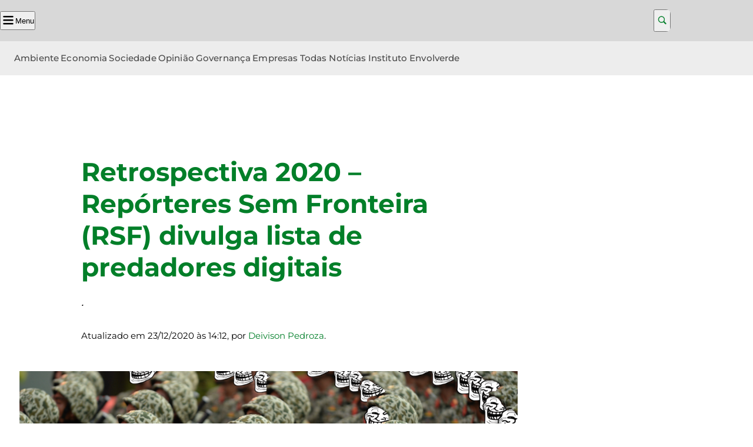

--- FILE ---
content_type: text/html; charset=UTF-8
request_url: https://envolverde.com.br/politica-publica/sociedade/reporteres-sem-fronteira-rsf-divulga-lista-de-predadores-digitais/
body_size: 113321
content:
<!doctype html>
<html lang="pt-br">
<head>

<meta charset="utf-8">
<meta name="viewport" content="width=device-width, initial-scale=1.0, maximum-scale=5.0">
<title>Retrospectiva 2020 – Repórteres Sem Fronteira (RSF) divulga lista de predadores digitais - Envolverde </title>
<meta name="robots" content="index, follow">
<meta name="description" content=".">
<meta name="keywords" content="">
<meta name="author" content="Deivison Pedroza">
<meta name="theme-color" content="#027F29">
<meta property="og:title" content="Retrospectiva 2020 – Repórteres Sem Fronteira (RSF) divulga lista de predadores digitais - Envolverde ">
<meta property="og:url" content="https://envolverde.com.br/politica-publica/sociedade/reporteres-sem-fronteira-rsf-divulga-lista-de-predadores-digitais/">
<meta property="og:description" content=".">
<meta property="og:image" content="/apidata/imgcache/c812bff294d67e298373eeb6223a297a.png">
<meta property="og:image:width" content="">
<meta property="og:image:height" content="">
<meta property="twitter:card" content="summary_large_image">
<meta property="twitter:title" content="Retrospectiva 2020 – Repórteres Sem Fronteira (RSF) divulga lista de predadores digitais - Envolverde ">
<meta property="twitter:description" content=".">
<meta property="twitter:image" content="/apidata/imgcache/c812bff294d67e298373eeb6223a297a.png">
<meta property="twitter:site" content="https://envolverde.com.br/politica-publica/sociedade/reporteres-sem-fronteira-rsf-divulga-lista-de-predadores-digitais/">
<meta name="format-detection" content="telephone=no">
<link rel="shortcut icon" href="https://envolverde.com.br//imgs/icon.png">
<link rel="apple-touch-icon" href="https://envolverde.com.br//imgs/icon.png">
<link rel="canonical" href="https://envolverde.com.br/politica-publica/sociedade/reporteres-sem-fronteira-rsf-divulga-lista-de-predadores-digitais/">
<link href="/fonts/montserrat.css" rel="stylesheet">
<link href="/fonts/montserrat.css" rel="stylesheet"><link rel="stylesheet" href="/css/bootstrap.min.css"> <style>
 .AUTOCSS { } 
 .title
 {
 font-size:44px!important;
 font-weight:bolder;
 }
 @media(max-width:600px)
 {
 .title
 {
 font-size:32px!important;
 }
 }
 h1
 {
 font-size:32px!important;
 font-weight:bolder;
 }
 .desc
 {
 font-size:20px!important;
 font-style: italic!important;
 padding-bottom:28px;
 }
 .caption
 {
 font-size:13px!important;
 color:#404040!important;
 }
 .noticia-content
 {
 font-size:15px!important;
 }
 .text-huge
 {
 font-size:22px!important;
 font-weight:bolder;
 }
 @media(max-width:600px)
 {
 .noticia-content
 {
 font-size:17px!important;
 }
 .text-huge
 {
 font-size:22px!important;
 font-weight:bolder;
 }
 }
 .ph-content a:not(.internalhover)
 {
 color: #0000EE!important;
 text-decoration:none;
 }
 .ph-content a:visited:not(.internalhover)
 {
 color: #0000EE!important;
 text-decoration:none;
 }
 .internal-link a:not(:hover)
 {
 color: #767676!important;
 font-weight:normal;
 }
 .internal-link a:visited
 {
 color: #767676;
 font-weight:normal;
 }
 .author
 {
 font-size:13px!important;
 }
 .citacao
 {
 font-size:18px!important;
 }
 .img-fluid
 {
 max-height:600px;
 object-fit:contain;
 background-color:#404040;
 }
.ph-content ol
 {
 font-size:15px;
 }
 .ph-content ul
 {
 font-size:15px;
 }
 @media (min-width:1400px)
 {
 .ph-content ol
 {
 font-size:18px;
 }
 .ph-content ul
 {
 font-size:18px;
 }
}
 .fab, .fa-brands
 {
 font-size: 1.875rem;
 }
 figure:not(.image)
 {
 width:unset!important;
 }
.videooverlay::after
 {
 content: '';
 background: rgba(14, 29, 160, 0.6) url(data:image/svg+xml;utf8,<svg xmlns='http://www.w3.org/2000/svg' viewBox='0 0 100 100'><polygon points='40,30 70,50 40,70' fill='white'/></svg>) no-repeat center;
 background-size: 110%;
 border-radius: 50%;
 width: clamp(40px, 15%, 70px);
 height: clamp(40px, 22%, 70px);
 display: flex;
 align-items: center;
 justify-content: center;
 text-shadow: 0 0 10px black;
 position: absolute;
 top: 50%;
 left: 50%;
 transform: translate(-50%, -50%);
 pointer-events: none;
 animation: pulse 2s infinite;
 opacity: 0.9;
 border: 1px solid white;
 }
  @media (max-width: 992px)
 {
 .ph-content td
 {
 display: flex;
 flex-direction: column;
 }
 }
 .publateral
 {
 display:none;
 }
 @media (min-width:1640px)
 {
 .publateral
 {
 display: block;
 position: fixed;
 max-width: calc( calc(100vw - 1320px) * 0.4);
 margin-top: 2rem;
 } 
 .l1
 {
 left: 1rem;
 } 
 .l2
 {
 right: 1rem;
 } 
 }
 .nobgcolor
 {
 background-color:unset;
 }
 .marker-cssoverride
 {
 }
.swiper-slide {
 text-align: center;
 font-size: 18px;
 background-color: #FFFFFF;
 display: flex;
 justify-content: center;
 align-items: center;
}
:root {
 --Xswiper-navigation-top-offset: 72%;
 --swiper-navigation-sides-offset: 15%;
 }
 </style>
 <style>
 #main
 {
 font-family:"Montserrat";
 }
 </style>
 <script>(function(w,d,s,l,i)
{w[l]=w[l]||[];w[l].push({'gtm.start':
new Date().getTime(),event:'gtm.js'});var f=d.getElementsByTagName(s)[0],
j=d.createElement(s),dl=l!='dataLayer'?'&l='+l:'';j.async=true;j.src=
'https://www.googletagmanager.com/gtm.js?id='+i+dl;f.parentNode.insertBefore(j,f);
 })(window,document,'script','dataLayer','GTM-NPXZLCKV');</script>
</head>
<body>
<style>

.h161-header-0
{
}
:root
{--btn-border-radius:var(--bs-border-radius);
 --img-border-radius:var(--bs-border-radius);
 --iframe-border-radius:var(--bs-border-radius)}:is(.wp-block-post-content,.single-content) .btn{border-radius:var(--btn-border-radius)}:is(.wp-block-post-content,.single-content) .wp-block-image.is-style-rounded{border-radius:var(--img-border-radius)!important}:is(.wp-block-post-content,.single-content) .wp-block-image.is-style-rounded img{border-radius:var(--img-border-radius)!important}:is(.wp-block-post-content,.single-content) iframe{border-radius:var(--iframe-border-radius)}[data-bs-theme=flash] :is(.wp-block-post-content,.single-content) .section-heading>div{--bs-headings-border-color:rgba(0,0,0,.2)}[data-bs-theme=flash] :is(.wp-block-post-content,.single-content) .section-heading:is(.is-dark .section-heading,[data-bs-theme=dark] .section-heading)>div{--bs-headings-dark-border-color:hsla(0,0%,100%,.4)}
:root {
 --bs-font-family-base: "Montserrat", sans-serif;
 --bs-font-family-alternative: "Montserrat", sans-serif;
 font-size: 16px;
}
.feed-title-xxl {
 font-family: var(--bs-font-family-base);
 font-style: normal;
 font-size: 2.5rem;
 line-height: 1.15em;
 font-weight: 700;
 letter-spacing: -0.01em
}
@media(max-width: 992px)
{
 .feed-title-xxl {
 font-size:2rem
 }
}
@media(max-width: 768px)
{
 .feed-title-xxl {
 font-size:1.8333333333rem
 }
}
@media(max-width: 576px)
{
 .feed-title-xxl {
 font-size:1.5rem;
 line-height: 1.75rem;
 font-weight: 700;
 letter-spacing: -0.01em
 }
}
.feed-title-xl {
 font-family: var(--bs-font-family-base);
 font-style: normal;
 font-size: 2rem;
 line-height: 1.15625em;
 font-weight: 700;
 letter-spacing: -0.01em
}
@media(max-width: 992px)
{
 .feed-title-xl {
 font-size:1.6875rem
 }
}
@media(max-width: 768px)
{
 .feed-title-xl {
 font-size:1.5833333333rem
 }
}
@media(max-width: 576px)
{
 .feed-title-xl {
 font-size:1.375rem;
 line-height: 1.5625rem;
 font-weight: 700;
 letter-spacing: -0.01em
 }
}
.feed-title-lg {
 font-family: var(--bs-font-family-base);
 font-style: normal;
 font-size: 1.5rem;
 line-height: 1.1666666667em;
 font-weight: 700;
 letter-spacing: -0.01em
}
@media(max-width: 992px)
{
 .feed-title-lg {
 font-size:1.375rem
 }
}
@media(max-width: 768px)
{
 .feed-title-lg {
 font-size:1.3333333333rem
 }
}
@media(max-width: 576px)
{
 .feed-title-lg {
 font-size:1.25rem;
 line-height: 1.4375rem;
 font-weight: 800;
 letter-spacing: -0.01em
 }
}
.feed-title-md {
 font-family: var(--bs-font-family-base);
 font-style: normal;
 font-size: 1.25rem;
 line-height: 1.15em;
 font-weight: 800;
 letter-spacing: -0.01em
}
@media(max-width: 992px)
{
 .feed-title-md {
 font-size:1.1875rem
 }
}
@media(max-width: 768px)
{
 .feed-title-md {
 font-size:1.1666666667rem
 }
}
@media(max-width: 576px)
{
 .feed-title-md {
 font-size:1.125rem;
 line-height: 1.3125rem;
 font-weight: 800;
 letter-spacing: -0.01em
 }
}
.feed-title-sm {
 font-family: var(--bs-font-family-base);
 font-style: normal;
 font-size: 1rem;
 line-height: 1.1875em;
 font-weight: 800;
 letter-spacing: -0.01em
}
@media(max-width: 992px)
{
 .feed-title-sm {
 font-size:.96875rem
 }
}
@media(max-width: 768px)
{
 .feed-title-sm {
 font-size:.9583333333rem
 }
}
@media(max-width: 576px)
{
 .feed-title-sm {
 font-size:.9375rem;
 line-height: 1.0625rem;
 font-weight: 800;
 letter-spacing: -0.01em
 }
}
.feed-title-xs {
 font-family: var(--bs-font-family-base);
 font-style: normal;
 font-size: .875rem;
 line-height: 1.1428571429em;
 font-weight: 800;
 letter-spacing: -0.01em
}
@media(max-width: 992px)
{
 .feed-title-xs {
 font-size:.875rem
 }
}
@media(max-width: 768px)
{
 .feed-title-xs {
 font-size:.875rem
 }
}
@media(max-width: 576px)
{
 .feed-title-xs {
 font-size:.875rem;
 line-height: 1rem;
 font-weight: 800;
 letter-spacing: -0.01em
 }
}
.feed-author {
 font-family: var(--bs-font-family-base);
 font-style: normal;
 font-size: 1rem;
 line-height: 1.25em;
 font-weight: 800;
 letter-spacing: .01em
}
@media(max-width: 992px)
{
 .feed-author {
 font-size:1rem
 }
}
@media(max-width: 768px)
{
 .feed-author {
 font-size:1rem
 }
}
@media(max-width: 576px)
{
 .feed-author {
 font-size:1rem;
 line-height: 1.375rem;
 font-weight: 800;
 letter-spacing: .02em
 }
}
.feed-hat {
 font-family: var(--bs-font-family-base);
 font-style: normal;
 font-size: .875rem;
 line-height: 1em;
 font-weight: 800;
 letter-spacing: .02em
}
@media(max-width: 992px)
{
 .feed-hat {
 font-size:.84375rem
 }
}
@media(max-width: 768px)
{
 .feed-hat {
 font-size:.8333333333rem
 }
}
@media(max-width: 576px)
{
 .feed-hat {
 font-size:.8125rem;
 line-height: .8125rem;
 font-weight: 800;
 letter-spacing: .02em
 }
}
.feed-excert-lg {
 font-family: var(--bs-font-family-alternative);
 font-style: normal;
 font-size: 1.125rem;
 line-height: 1.4444444444em;
 font-weight: 400;
 letter-spacing: .01em
}
@media(max-width: 992px)
{
 .feed-excert-lg {
 font-size:1rem
 }
}
@media(max-width: 768px)
{
 .feed-excert-lg {
 font-size:.9583333333rem
 }
}
@media(max-width: 576px)
{
 .feed-excert-lg {
 font-size:.875rem;
 line-height: 1.375rem;
 font-weight: 400;
 letter-spacing: .01em
 }
}
.feed-excert-md {
 font-family: var(--bs-font-family-alternative);
 font-style: normal;
 font-size: .875rem;
 line-height: 1.5714285714em;
 font-weight: 400;
 letter-spacing: 0
}
@media(max-width: 992px)
{
 .feed-excert-md {
 font-size:.875rem
 }
}
@media(max-width: 768px)
{
 .feed-excert-md {
 font-size:.875rem
 }
}
@media(max-width: 576px)
{
 .feed-excert-md {
 font-size:.875rem;
 line-height: 1.375rem;
 font-weight: 400;
 letter-spacing: 0
 }
}
.content-bread {
 font-family: var(--bs-font-family-base);
 font-style: normal;
 font-size: 1rem;
 line-height: 1em;
 font-weight: 800;
 letter-spacing: .01em
}
@media(max-width: 992px)
{
 .content-bread {
 font-size:1rem
 }
}
@media(max-width: 768px)
{
 .content-bread {
 font-size:1rem
 }
}
@media(max-width: 576px)
{
 .content-bread {
 font-size:1rem;
 line-height: 1em;
 font-weight: 800;
 letter-spacing: .01em
 }
}
.content-bread-light {
 font-family: var(--bs-font-family-base);
 font-style: normal;
 font-size: 1rem;
 line-height: 1em;
 font-weight: 400;
 letter-spacing: .01em
}
@media(max-width: 992px)
{
 .content-bread-light {
 font-size:1rem
 }
}
@media(max-width: 768px)
{
 .content-bread-light {
 font-size:1rem
 }
}
@media(max-width: 576px)
{
 .content-bread-light {
 font-size:1rem;
 line-height: 1em;
 font-weight: 400;
 letter-spacing: .01em
 }
}
.content-title,.wp-block-post-title,:is(.wp-block-post-content,.single-content) h1:not(.feed-title,.feed-hat,[class^=heading-title])
{
 font-family: var(--bs-font-family-base);
 font-style: normal;
 font-size: 2.75rem;
 line-height: 1.2272727273em;
 font-weight: 800;
 letter-spacing: -0.01em
}
@media(max-width: 992px)
{
 .content-title,.wp-block-post-title,:is(.wp-block-post-content,.single-content) h1:not(.feed-title,.feed-hat,[class^=heading-title])
{
 font-size:2.1875rem
 }
}
@media(max-width: 768px)
{
 .content-title,.wp-block-post-title,:is(.wp-block-post-content,.single-content) h1:not(.feed-title,.feed-hat,[class^=heading-title])
{
 font-size:2rem
 }
}
@media(max-width: 576px)
{
 .content-title,.wp-block-post-title,:is(.wp-block-post-content,.single-content) h1:not(.feed-title,.feed-hat,[class^=heading-title])
{
 font-size:1.625rem;
 line-height: 1.3846153846em;
 font-weight: 800;
 letter-spacing: 0
 }
}
.content-title-light {
 font-family: var(--bs-font-family-base);
 font-style: normal;
 font-size: 2.75rem;
 line-height: 1.2272727273em;
 font-weight: 400;
 letter-spacing: -0.01em
}
@media(max-width: 992px)
{
 .content-title-light {
 font-size:2.0625rem
 }
}
@media(max-width: 768px)
{
 .content-title-light {
 font-size:1.8333333333rem
 }
}
@media(max-width: 576px)
{
 .content-title-light {
 font-size:1.375rem;
 line-height: 1.4545454545em;
 font-weight: 400;
 letter-spacing: .01em
 }
}
.content-hat {
 font-family: var(--bs-font-family-base);
 font-style: normal;
 font-size: 1.25rem;
 line-height: 1em;
 font-weight: 700;
 letter-spacing: 0
}
@media(max-width: 992px)
{
 .content-hat {
 font-size:1.0625rem
 }
}
@media(max-width: 768px)
{
 .content-hat {
 font-size:1rem
 }
}
@media(max-width: 576px)
{
 .content-hat {
 font-size:.875rem;
 line-height: 1em;
 font-weight: 700;
 letter-spacing: 0
 }
}
.content-excert {
 font-family: var(--bs-font-family-alternative);
 font-style: normal;
 font-size: 1.125rem;
 line-height: 1.5555555556em;
 font-weight: 400;
 letter-spacing: 0
}
@media(max-width: 992px)
{
 .content-excert {
 font-size:1.09375rem
 }
}
@media(max-width: 768px)
{
 .content-excert {
 font-size:1.0833333333rem
 }
}
@media(max-width: 576px)
{
 .content-excert {
 font-size:1.0625rem;
 line-height: 1.8823529412em;
 font-weight: 400;
 letter-spacing: 0
 }
}
.content-description,:is(.wp-block-post-content,.single-content) .wp-block-image .wp-element-caption,.single-body-thumbnail .wp-caption-text,#styleguide #sticky-navigation ul li.subnav a {
 font-family: var(--bs-font-family-alternative);
 font-style: normal;
 font-size: .875rem;
 line-height: 1em;
 font-weight: 500;
 letter-spacing: 0
}
@media(max-width: 992px)
{
 .content-description,:is(.wp-block-post-content,.single-content) .wp-block-image .wp-element-caption,.single-body-thumbnail .wp-caption-text,#styleguide #sticky-navigation ul li.subnav a {
 font-size:.75rem
 }
}
@media(max-width: 768px)
{
 .content-description,:is(.wp-block-post-content,.single-content) .wp-block-image .wp-element-caption,.single-body-thumbnail .wp-caption-text,#styleguide #sticky-navigation ul li.subnav a {
 font-size:.7083333333rem
 }
}
@media(max-width: 576px)
{
 .content-description,:is(.wp-block-post-content,.single-content) .wp-block-image .wp-element-caption,.single-body-thumbnail .wp-caption-text,#styleguide #sticky-navigation ul li.subnav a {
 font-size:.625rem;
 line-height: 1em;
 font-weight: 500;
 letter-spacing: 0
 }
}
.content-author {
 font-family: var(--bs-font-family-base);
 font-style: normal;
 font-size: 1rem;
 line-height: 1em;
 font-weight: 800;
 letter-spacing: 0
}
@media(max-width: 992px)
{
 .content-author {
 font-size:1rem
 }
}
@media(max-width: 768px)
{
 .content-author {
 font-size:1rem
 }
}
@media(max-width: 576px)
{
 .content-author {
 font-size:1rem;
 line-height: 1em;
 font-weight: 800;
 letter-spacing: 0
 }
}
.content-infopost,:is(.wp-block-post-content,.single-content) .wp-block-quote cite,:is(.wp-block-post-content,.single-content) .wp-block-pullquote blockquote cite {
 font-family: var(--bs-font-family-base);
 font-style: normal;
 font-size: 1rem;
 line-height: 1.5em;
 font-weight: 500;
 letter-spacing: 0
}
@media(max-width: 992px)
{
 .content-infopost,:is(.wp-block-post-content,.single-content) .wp-block-quote cite,:is(.wp-block-post-content,.single-content) .wp-block-pullquote blockquote cite {
 font-size:.9375rem
 }
}
@media(max-width: 768px)
{
 .content-infopost,:is(.wp-block-post-content,.single-content) .wp-block-quote cite,:is(.wp-block-post-content,.single-content) .wp-block-pullquote blockquote cite {
 font-size:.9166666667rem
 }
}
@media(max-width: 576px)
{
 .content-infopost,:is(.wp-block-post-content,.single-content) .wp-block-quote cite,:is(.wp-block-post-content,.single-content) .wp-block-pullquote blockquote cite {
 font-size:.875rem;
 line-height: 1.7142857143em;
 font-weight: 700;
 letter-spacing: 0
 }
}
.content-text,:is(.wp-block-post-content,.single-content) a:not(.btn,.wp-block-button__link,.wp-element-button,.feed-link,[class^=button-default]),:is(.wp-block-post-content,.single-content) b,:is(.wp-block-post-content,.single-content) strong,:is(.wp-block-post-content,.single-content) pre,:is(.wp-block-post-content,.single-content) li,:is(.wp-block-post-content,.single-content) cite,:is(.wp-block-post-content,.single-content) p:not(.feed-title,.feed-excert,.feed-hat,[class^=heading-title])
{
 font-family: var(--bs-font-family-alternative);
 font-style: normal;
 font-size: 1.25rem;
 line-height: 1.9em;
 font-weight: 400;
 letter-spacing: 0
}
@media(max-width: 992px)
{
 .content-text,:is(.wp-block-post-content,.single-content) a:not(.btn,.wp-block-button__link,.wp-element-button,.feed-link,[class^=button-default]),:is(.wp-block-post-content,.single-content) b,:is(.wp-block-post-content,.single-content) strong,:is(.wp-block-post-content,.single-content) pre,:is(.wp-block-post-content,.single-content) li,:is(.wp-block-post-content,.single-content) cite,:is(.wp-block-post-content,.single-content) p:not(.feed-title,.feed-excert,.feed-hat,[class^=heading-title])
{
 font-size:1.15625rem
 }
}
@media(max-width: 768px)
{
 .content-text,:is(.wp-block-post-content,.single-content) a:not(.btn,.wp-block-button__link,.wp-element-button,.feed-link,[class^=button-default]),:is(.wp-block-post-content,.single-content) b,:is(.wp-block-post-content,.single-content) strong,:is(.wp-block-post-content,.single-content) pre,:is(.wp-block-post-content,.single-content) li,:is(.wp-block-post-content,.single-content) cite,:is(.wp-block-post-content,.single-content) p:not(.feed-title,.feed-excert,.feed-hat,[class^=heading-title])
{
 font-size:1.125rem
 }
}
@media(max-width: 576px)
{
 .content-text,:is(.wp-block-post-content,.single-content) a:not(.btn,.wp-block-button__link,.wp-element-button,.feed-link,[class^=button-default]),:is(.wp-block-post-content,.single-content) b,:is(.wp-block-post-content,.single-content) strong,:is(.wp-block-post-content,.single-content) pre,:is(.wp-block-post-content,.single-content) li,:is(.wp-block-post-content,.single-content) cite,:is(.wp-block-post-content,.single-content) p:not(.feed-title,.feed-excert,.feed-hat,[class^=heading-title])
{
 font-size:1.0625rem;
 line-height: 1.8823529412em;
 font-weight: 400;
 letter-spacing: 0
 }
}
.content-text-bold {
 font-family: var(--bs-font-family-alternative);
 font-style: normal;
 font-size: 1.25rem;
 line-height: 1.9em;
 font-weight: 800;
 letter-spacing: 0
}
@media(max-width: 992px)
{
 .content-text-bold {
 font-size:1.15625rem
 }
}
@media(max-width: 768px)
{
 .content-text-bold {
 font-size:1.125rem
 }
}
@media(max-width: 576px)
{
 .content-text-bold {
 font-size:1.0625rem;
 line-height: 1.8823529412em;
 font-weight: 800;
 letter-spacing: 0
 }
}
.content-text-italic {
 font-family: var(--bs-font-family-alternative);
 font-style: italic;
 font-size: 1.25rem;
 line-height: 1.9em;
 font-weight: 400;
 letter-spacing: 0
}
@media(max-width: 992px)
{
 .content-text-italic {
 font-size:1.15625rem
 }
}
@media(max-width: 768px)
{
 .content-text-italic {
 font-size:1.125rem
 }
}
@media(max-width: 576px)
{
 .content-text-italic {
 font-size:1.0625rem;
 line-height: 1.8823529412em;
 font-weight: 400;
 letter-spacing: 0
 }
}
.content-insert,:is(.wp-block-post-content,.single-content) .wp-block-quote.is-style-plain p,:is(.wp-block-post-content,.single-content) .wp-block-quote:not(.is-style-plain) p {
 font-family: var(--bs-font-family-alternative);
 font-style: normal;
 font-size: 1.25rem;
 line-height: 1.9em;
 font-weight: 300;
 letter-spacing: 0
}
@media(max-width: 992px)
{
 .content-insert,:is(.wp-block-post-content,.single-content) .wp-block-quote.is-style-plain p,:is(.wp-block-post-content,.single-content) .wp-block-quote:not(.is-style-plain) p {
 font-size:1.0625rem
 }
}
@media(max-width: 768px)
{
 .content-insert,:is(.wp-block-post-content,.single-content) .wp-block-quote.is-style-plain p,:is(.wp-block-post-content,.single-content) .wp-block-quote:not(.is-style-plain) p {
 font-size:1rem
 }
}
@media(max-width: 576px)
{
 .content-insert,:is(.wp-block-post-content,.single-content) .wp-block-quote.is-style-plain p,:is(.wp-block-post-content,.single-content) .wp-block-quote:not(.is-style-plain) p {
 font-size:.875rem;
 line-height: 2em;
 font-weight: 300;
 letter-spacing: 0
 }
}
.content-quote,:is(.wp-block-post-content,.single-content) .wp-block-pullquote blockquote,:is(.wp-block-post-content,.single-content) .wp-block-pullquote blockquote p {
 font-family: var(--bs-font-family-base);
 font-style: italic;
 font-size: 1.75rem;
 line-height: 1.7142857143em;
 font-weight: 700;
 letter-spacing: -0.01em
}
@media(max-width: 992px)
{
 .content-quote,:is(.wp-block-post-content,.single-content) .wp-block-pullquote blockquote,:is(.wp-block-post-content,.single-content) .wp-block-pullquote blockquote p {
 font-size:1.4375rem
 }
}
@media(max-width: 768px)
{
 .content-quote,:is(.wp-block-post-content,.single-content) .wp-block-pullquote blockquote,:is(.wp-block-post-content,.single-content) .wp-block-pullquote blockquote p {
 font-size:1.3333333333rem
 }
}
@media(max-width: 576px)
{
 .content-quote,:is(.wp-block-post-content,.single-content) .wp-block-pullquote blockquote,:is(.wp-block-post-content,.single-content) .wp-block-pullquote blockquote p {
 font-size:1.125rem;
 line-height: 1.7777777778em;
 font-weight: 700;
 letter-spacing: -0.01em
 }
}
.content-title-h2,:is(.wp-block-post-content,.single-content) h2:not(.feed-title,.feed-hat,[class^=heading-title])
{
 font-family: var(--bs-font-family-base);
 font-style: normal;
 font-size: 2rem;
 line-height: 1.25em;
 font-weight: 800;
 letter-spacing: -0.01em
}
@media(max-width: 992px)
{
 .content-title-h2,:is(.wp-block-post-content,.single-content) h2:not(.feed-title,.feed-hat,[class^=heading-title])
{
 font-size:1.75rem
 }
}
@media(max-width: 768px)
{
 .content-title-h2,:is(.wp-block-post-content,.single-content) h2:not(.feed-title,.feed-hat,[class^=heading-title])
{
 font-size:1.6666666667rem
 }
}
@media(max-width: 576px)
{
 .content-title-h2,:is(.wp-block-post-content,.single-content) h2:not(.feed-title,.feed-hat,[class^=heading-title])
{
 font-size:1.5rem;
 line-height: 1.25em;
 font-weight: 800;
 letter-spacing: -0.01em
 }
}
.content-title-h3,:is(.wp-block-post-content,.single-content) h3:not(.feed-title,.feed-hat,[class^=heading-title])
{
 font-family: var(--bs-font-family-base);
 font-style: normal;
 font-size: 1.75rem;
 line-height: 1.2857142857em;
 font-weight: 800;
 letter-spacing: -0.01em
}
@media(max-width: 992px)
{
 .content-title-h3,:is(.wp-block-post-content,.single-content) h3:not(.feed-title,.feed-hat,[class^=heading-title])
{
 font-size:1.5625rem
 }
}
@media(max-width: 768px)
{
 .content-title-h3,:is(.wp-block-post-content,.single-content) h3:not(.feed-title,.feed-hat,[class^=heading-title])
{
 font-size:1.5rem
 }
}
@media(max-width: 576px)
{
 .content-title-h3,:is(.wp-block-post-content,.single-content) h3:not(.feed-title,.feed-hat,[class^=heading-title])
{
 font-size:1.375rem;
 line-height: 1.1818181818em;
 font-weight: 800;
 letter-spacing: -0.01em
 }
}
.content-title-h4,:is(.wp-block-post-content,.single-content) h4:not(.feed-title,.feed-hat,[class^=heading-title]),.gravity-theme .gform_confirmation_message {
 font-family: var(--bs-font-family-base);
 font-style: normal;
 font-size: 1.5rem;
 line-height: 1.3333333333em;
 font-weight: 800;
 letter-spacing: -0.01em
}
@media(max-width: 992px)
{
 .content-title-h4,:is(.wp-block-post-content,.single-content) h4:not(.feed-title,.feed-hat,[class^=heading-title]),.gravity-theme .gform_confirmation_message {
 font-size:1.375rem
 }
}
@media(max-width: 768px)
{
 .content-title-h4,:is(.wp-block-post-content,.single-content) h4:not(.feed-title,.feed-hat,[class^=heading-title]),.gravity-theme .gform_confirmation_message {
 font-size:1.3333333333rem
 }
}
@media(max-width: 576px)
{
 .content-title-h4,:is(.wp-block-post-content,.single-content) h4:not(.feed-title,.feed-hat,[class^=heading-title]),.gravity-theme .gform_confirmation_message {
 font-size:1.25rem;
 line-height: 1.2em;
 font-weight: 800;
 letter-spacing: -0.01em
 }
}
.content-title-h5,:is(.wp-block-post-content,.single-content) h5:not(.feed-title,.feed-hat,[class^=heading-title])
{
 font-family: var(--bs-font-family-base);
 font-style: normal;
 font-size: 1.375rem;
 line-height: 1.2727272727em;
 font-weight: 800;
 letter-spacing: -0.01em
}
@media(max-width: 992px)
{
 .content-title-h5,:is(.wp-block-post-content,.single-content) h5:not(.feed-title,.feed-hat,[class^=heading-title])
{
 font-size:1.25rem
 }
}
@media(max-width: 768px)
{
 .content-title-h5,:is(.wp-block-post-content,.single-content) h5:not(.feed-title,.feed-hat,[class^=heading-title])
{
 font-size:1.2083333333rem
 }
}
@media(max-width: 576px)
{
 .content-title-h5,:is(.wp-block-post-content,.single-content) h5:not(.feed-title,.feed-hat,[class^=heading-title])
{
 font-size:1.125rem;
 line-height: 1.2222222222em;
 font-weight: 800;
 letter-spacing: -0.01em
 }
}
.content-title-h6,:is(.wp-block-post-content,.single-content) h6:not(.feed-title,.feed-hat,[class^=heading-title])
{
 font-family: var(--bs-font-family-base);
 font-style: normal;
 font-size: 1.25rem;
 line-height: 1.25em;
 font-weight: 800;
 letter-spacing: -0.01em
}
@media(max-width: 992px)
{
 .content-title-h6,:is(.wp-block-post-content,.single-content) h6:not(.feed-title,.feed-hat,[class^=heading-title])
{
 font-size:1.125rem
 }
}
@media(max-width: 768px)
{
 .content-title-h6,:is(.wp-block-post-content,.single-content) h6:not(.feed-title,.feed-hat,[class^=heading-title])
{
 font-size:1.0833333333rem
 }
}
@media(max-width: 576px)
{
 .content-title-h6,:is(.wp-block-post-content,.single-content) h6:not(.feed-title,.feed-hat,[class^=heading-title])
{
 font-size:1rem;
 line-height: 1.25em;
 font-weight: 800;
 letter-spacing: -0.01em
 }
}
.content-list {
 font-family: var(--bs-font-family-alternative);
 font-style: normal;
 font-size: 1.25rem;
 line-height: 1.9em;
 font-weight: 400;
 letter-spacing: 0
}
@media(max-width: 992px)
{
 .content-list {
 font-size:1.375rem
 }
}
@media(max-width: 768px)
{
 .content-list {
 font-size:1.4166666667rem
 }
}
@media(max-width: 576px)
{
 .content-list {
 font-size:1.5rem;
 line-height: 1.25em;
 font-weight: 400;
 letter-spacing: 0
 }
}
.content-list-link {
 font-family: var(--bs-font-family-alternative);
 font-style: normal;
 font-size: 1.25rem;
 line-height: 1.9em;
 font-weight: 800;
 letter-spacing: 0
}
@media(max-width: 992px)
{
 .content-list-link {
 font-size:1.0625rem
 }
}
@media(max-width: 768px)
{
 .content-list-link {
 font-size:1rem
 }
}
@media(max-width: 576px)
{
 .content-list-link {
 font-size:.875rem;
 line-height: 2em;
 font-weight: 800;
 letter-spacing: 0
 }
}
.content-brand-title {
 font-family: var(--bs-font-family-base);
 font-style: normal;
 font-size: 1.25rem;
 line-height: 1em;
 font-weight: 700;
 letter-spacing: 0
}
@media(max-width: 992px)
{
 .content-brand-title {
 font-size:1.25rem
 }
}
@media(max-width: 768px)
{
 .content-brand-title {
 font-size:1.25rem
 }
}
@media(max-width: 576px)
{
 .content-brand-title {
 font-size:1.25rem;
 line-height: 1em;
 font-weight: 700;
 letter-spacing: 0
 }
}
.content-brand-subtitle,#styleguide #sticky-navigation ul li a,#styleguide #style-images figure span {
 font-family: var(--bs-font-family-base);
 font-style: normal;
 font-size: .875rem;
 line-height: 1em;
 font-weight: 700;
 letter-spacing: 0
}
@media(max-width: 992px)
{
 .content-brand-subtitle,#styleguide #sticky-navigation ul li a,#styleguide #style-images figure span {
 font-size:.875rem
 }
}
@media(max-width: 768px)
{
 .content-brand-subtitle,#styleguide #sticky-navigation ul li a,#styleguide #style-images figure span {
 font-size:.875rem
 }
}
@media(max-width: 576px)
{
 .content-brand-subtitle,#styleguide #sticky-navigation ul li a,#styleguide #style-images figure span {
 font-size:.875rem;
 line-height: 1em;
 font-weight: 700;
 letter-spacing: 0
 }
}
.content-brand-excert {
 font-family: var(--bs-font-family-alternative);
 font-style: normal;
 font-size: .875rem;
 line-height: 1.5714285714em;
 font-weight: 400;
 letter-spacing: 0
}
@media(max-width: 992px)
{
 .content-brand-excert {
 font-size:.875rem
 }
}
@media(max-width: 768px)
{
 .content-brand-excert {
 font-size:.875rem
 }
}
@media(max-width: 576px)
{
 .content-brand-excert {
 font-size:.875rem;
 line-height: 1.5714285714em;
 font-weight: 400;
 letter-spacing: 0
 }
}
.heading-title-lg,.heading-size-lg p:is([class^=heading-title])
{
 font-family: var(--bs-font-family-base);
 font-style: normal;
 font-size: 2rem;
 line-height: 1.1875em;
 font-weight: 700;
 letter-spacing: .01em
}
@media(max-width: 992px)
{
 .heading-title-lg,.heading-size-lg p:is([class^=heading-title])
{
 font-size:1.75rem
 }
}
@media(max-width: 768px)
{
 .heading-title-lg,.heading-size-lg p:is([class^=heading-title])
{
 font-size:1.6666666667rem
 }
}
@media(max-width: 576px)
{
 .heading-title-lg,.heading-size-lg p:is([class^=heading-title])
{
 font-size:1.5rem;
 line-height: 1.75rem;
 font-weight: 700;
 letter-spacing: 0
 }
}
.heading-title-md,.heading-size-md p:is([class^=heading-title])
{
 font-family: var(--bs-font-family-base);
 font-style: normal;
 font-size: 1.75rem;
 line-height: 1.2142857143em;
 font-weight: 700;
 letter-spacing: .01em
}
@media(max-width: 992px)
{
 .heading-title-md,.heading-size-md p:is([class^=heading-title])
{
 font-size:1.5rem
 }
}
@media(max-width: 768px)
{
 .heading-title-md,.heading-size-md p:is([class^=heading-title])
{
 font-size:1.4166666667rem
 }
}
@media(max-width: 576px)
{
 .heading-title-md,.heading-size-md p:is([class^=heading-title])
{
 font-size:1.25rem;
 line-height: 1.375rem;
 font-weight: 700;
 letter-spacing: 0
 }
}
.heading-title-sm,.heading-size-sm p:is([class^=heading-title])
{
 font-family: var(--bs-font-family-base);
 font-style: normal;
 font-size: 1.25rem;
 line-height: 1.6em;
 font-weight: 700;
 letter-spacing: .01em
}
@media(max-width: 992px)
{
 .heading-title-sm,.heading-size-sm p:is([class^=heading-title])
{
 font-size:1.125rem
 }
}
@media(max-width: 768px)
{
 .heading-title-sm,.heading-size-sm p:is([class^=heading-title])
{
 font-size:1.0833333333rem
 }
}
@media(max-width: 576px)
{
 .heading-title-sm,.heading-size-sm p:is([class^=heading-title])
{
 font-size:1rem;
 line-height: 1.125rem;
 font-weight: 700;
 letter-spacing: 0
 }
}
.header-section,.header-nav .menu-links ul a {
 font-family: var(--bs-font-family-base);
 font-style: normal;
 font-size: .9375rem;
 line-height: 1.7333333333em;
 Xfont-weight: 600;
 letter-spacing: .01em
}
@media(max-width: 992px)
{
 .header-section,.header-nav .menu-links ul a {
 font-size:.84375rem
 }
}
@media(max-width: 768px)
{
 .header-section,.header-nav .menu-links ul a {
 font-size:.8125rem
 }
}
@media(max-width: 576px)
{
 .header-section,.header-nav .menu-links ul a {
 font-size:.75rem;
 line-height: 1.375rem;
 Xfont-weight: 600;
 letter-spacing: .01em
 }
}
.footer-section,[data-bs-theme=flash] footer .menu-links>ul>li>a {
 font-family: var(--bs-font-family-base);
 font-style: normal;
 font-size: 1rem;
 line-height: 1em;
 font-weight: 800;
 letter-spacing: .01em
}
@media(max-width: 992px)
{
 .footer-section,[data-bs-theme=flash] footer .menu-links>ul>li>a {
 font-size:1rem
 }
}
@media(max-width: 768px)
{
 .footer-section,[data-bs-theme=flash] footer .menu-links>ul>li>a {
 font-size:1rem
 }
}
@media(max-width: 576px)
{
 .footer-section,[data-bs-theme=flash] footer .menu-links>ul>li>a {
 font-size:1rem;
 line-height: 1.375rem;
 font-weight: 700;
 letter-spacing: .01em
 }
}
.footer-subsection {
 font-family: var(--bs-font-family-base);
 font-style: normal;
 font-size: 1rem;
 line-height: 1.375em;
 font-weight: 500;
 letter-spacing: .01em
}
@media(max-width: 992px)
{
 .footer-subsection {
 font-size:1rem
 }
}
@media(max-width: 768px)
{
 .footer-subsection {
 font-size:1rem
 }
}
@media(max-width: 576px)
{
 .footer-subsection {
 font-size:1rem;
 line-height: 1.375rem;
 font-weight: 400;
 letter-spacing: .01em
 }
}
.footer-terms,[data-bs-theme=flash] footer .menu-obrigatorio-container ul li a,[data-bs-theme=flash] footer .menu-menu-obrigatorias-container ul li a {
 font-family: var(--bs-font-family-base);
 font-style: normal;
 font-size: .875rem;
 line-height: 1.4285714286em;
 font-weight: 500;
 letter-spacing: 0
}
@media(max-width: 992px)
{
 .footer-terms,[data-bs-theme=flash] footer .menu-obrigatorio-container ul li a,[data-bs-theme=flash] footer .menu-menu-obrigatorias-container ul li a {
 font-size:.875rem
 }
}
@media(max-width: 768px)
{
 .footer-terms,[data-bs-theme=flash] footer .menu-obrigatorio-container ul li a,[data-bs-theme=flash] footer .menu-menu-obrigatorias-container ul li a {
 font-size:.875rem
 }
}
@media(max-width: 576px)
{
 .footer-terms,[data-bs-theme=flash] footer .menu-obrigatorio-container ul li a,[data-bs-theme=flash] footer .menu-menu-obrigatorias-container ul li a {
 font-size:.875rem;
 line-height: .875rem;
 font-weight: 500;
 letter-spacing: 0
 }
}
.menu-title {
 font-family: var(--bs-font-family-base);
 font-style: normal;
 font-size: 1.375rem;
 line-height: 1.4545454545em;
 font-weight: 800;
 letter-spacing: .01em
}
@media(max-width: 992px)
{
 .menu-title {
 font-size:1.375rem
 }
}
@media(max-width: 768px)
{
 .menu-title {
 font-size:1.375rem
 }
}
@media(max-width: 576px)
{
 .menu-title {
 font-size:1.375rem;
 line-height: 1.625rem;
 font-weight: 700;
 letter-spacing: 0
 }
}
.menu-section,.offcanvas-body .menu-cascade ul li .subitems button,.offcanvas-body .menu-cascade ul li span,.offcanvas-body .menu-cascade ul li a {
 font-family: #00a650;;
 font-style: normal;
 font-size: 1.125rem;
 line-height: 1.2222222222em;
 font-weight: 700;
 letter-spacing: .01em
}
@media(max-width: 992px)
{
 .menu-section,.offcanvas-body .menu-cascade ul li .subitems button,.offcanvas-body .menu-cascade ul li span,.offcanvas-body .menu-cascade ul li a {
 font-size:1.125rem
 }
}
@media(max-width: 768px)
{
 .menu-section,.offcanvas-body .menu-cascade ul li .subitems button,.offcanvas-body .menu-cascade ul li span,.offcanvas-body .menu-cascade ul li a {
 font-size:1.125rem
 }
}
@media(max-width: 576px)
{
 .menu-section,.offcanvas-body .menu-cascade ul li .subitems button,.offcanvas-body .menu-cascade ul li span,.offcanvas-body .menu-cascade ul li a {
 font-size:1.125rem;
 line-height: 1.375rem;
 font-weight: 800;
 letter-spacing: .02em
 }
}
.menu-subsection {
 font-family: var(--bs-font-family-base);
 font-style: normal;
 font-size: 1.125rem;
 line-height: 1.5555555556em;
 font-weight: 400;
 letter-spacing: .01em
}
@media(max-width: 992px)
{
 .menu-subsection {
 font-size:1.125rem
 }
}
@media(max-width: 768px)
{
 .menu-subsection {
 font-size:1.125rem
 }
}
@media(max-width: 576px)
{
 .menu-subsection {
 font-size:1.125rem;
 line-height: 1.375rem;
 font-weight: 400;
 letter-spacing: .02em
 }
}
.form-default-lg,input.form-control.form-control-lg {
 font-family: var(--bs-font-family-alternative);
 font-style: normal;
 font-size: 1rem;
 line-height: 1.25em;
 font-weight: 500;
 letter-spacing: .028em
}
@media(max-width: 992px)
{
 .form-default-lg,input.form-control.form-control-lg {
 font-size:1rem
 }
}
@media(max-width: 768px)
{
 .form-default-lg,input.form-control.form-control-lg {
 font-size:1rem
 }
}
@media(max-width: 576px)
{
 .form-default-lg,input.form-control.form-control-lg {
 font-size:1rem;
 line-height: 1rem;
 font-weight: 500;
 letter-spacing: 0
 }
}
.form-default-lg-light {
 font-family: var(--bs-font-family-alternative);
 font-style: normal;
 font-size: 1rem;
 line-height: 1.25em;
 font-weight: 400;
 letter-spacing: .04em
}
@media(max-width: 992px)
{
 .form-default-lg-light {
 font-size:1rem
 }
}
@media(max-width: 768px)
{
 .form-default-lg-light {
 font-size:1rem
 }
}
@media(max-width: 576px)
{
 .form-default-lg-light {
 font-size:1rem;
 line-height: 1rem;
 font-weight: 400;
 letter-spacing: .018em
 }
}
.form-default-md,.widget-search .search-body form input,input.form-control {
 font-family: var(--bs-font-family-alternative);
 font-style: normal;
 font-size: .875rem;
 line-height: 1.2857142857em;
 font-weight: 600;
 letter-spacing: .02em
}
@media(max-width: 992px)
{
 .form-default-md,.widget-search .search-body form input,input.form-control {
 font-size:.875rem
 }
}
@media(max-width: 768px)
{
 .form-default-md,.widget-search .search-body form input,input.form-control {
 font-size:.875rem
 }
}
@media(max-width: 576px)
{
 .form-default-md,.widget-search .search-body form input,input.form-control {
 font-size:.875rem;
 line-height: .875rem;
 font-weight: 700;
 letter-spacing: 0
 }
}
.widget-search[data-state=closed].open .search-body form input::-webkit-input-placeholder, .widget-search .search-body form input::-webkit-input-placeholder {
 font-family: var(--bs-font-family-alternative);
 font-style: normal;
 font-size: .875rem;
 line-height: 1.2857142857em;
 font-weight: 400;
 letter-spacing: .04em
}
.widget-search[data-state=closed].open .search-body form input:-ms-input-placeholder, .widget-search .search-body form input:-ms-input-placeholder {
 font-family: var(--bs-font-family-alternative);
 font-style: normal;
 font-size: .875rem;
 line-height: 1.2857142857em;
 font-weight: 400;
 letter-spacing: .04em
}
.widget-search[data-state=closed].open .search-body form input::-ms-input-placeholder, .widget-search .search-body form input::-ms-input-placeholder {
 font-family: var(--bs-font-family-alternative);
 font-style: normal;
 font-size: .875rem;
 line-height: 1.2857142857em;
 font-weight: 400;
 letter-spacing: .04em
}
.form-default-md-light,.widget-search[data-state=closed].open .search-body form input::placeholder,.widget-search .search-body form input::placeholder,.newsletter-form-mensagem,.newsletter-form-error-mensagem {
 font-family: var(--bs-font-family-alternative);
 font-style: normal;
 font-size: .875rem;
 line-height: 1.2857142857em;
 font-weight: 400;
 letter-spacing: .04em
}
@media(max-width: 992px)
{
 .widget-search[data-state=closed].open .search-body form input::-webkit-input-placeholder, .widget-search .search-body form input::-webkit-input-placeholder {
 font-size:.875rem
 }
 .widget-search[data-state=closed].open .search-body form input:-ms-input-placeholder, .widget-search .search-body form input:-ms-input-placeholder {
 font-size: .875rem
 }
 .widget-search[data-state=closed].open .search-body form input::-ms-input-placeholder, .widget-search .search-body form input::-ms-input-placeholder {
 font-size: .875rem
 }
 .form-default-md-light,.widget-search[data-state=closed].open .search-body form input::placeholder,.widget-search .search-body form input::placeholder,.newsletter-form-mensagem,.newsletter-form-error-mensagem {
 font-size: .875rem
 }
}
@media(max-width: 768px)
{
 .widget-search[data-state=closed].open .search-body form input::-webkit-input-placeholder, .widget-search .search-body form input::-webkit-input-placeholder {
 font-size:.875rem
 }
 .widget-search[data-state=closed].open .search-body form input:-ms-input-placeholder, .widget-search .search-body form input:-ms-input-placeholder {
 font-size: .875rem
 }
 .widget-search[data-state=closed].open .search-body form input::-ms-input-placeholder, .widget-search .search-body form input::-ms-input-placeholder {
 font-size: .875rem
 }
 .form-default-md-light,.widget-search[data-state=closed].open .search-body form input::placeholder,.widget-search .search-body form input::placeholder,.newsletter-form-mensagem,.newsletter-form-error-mensagem {
 font-size: .875rem
 }
}
@media(max-width: 576px)
{
 .widget-search[data-state=closed].open .search-body form input::-webkit-input-placeholder, .widget-search .search-body form input::-webkit-input-placeholder {
 font-size:.875rem;
 line-height: .875rem;
 font-weight: 400;
 letter-spacing: .018em
 }
 .widget-search[data-state=closed].open .search-body form input:-ms-input-placeholder, .widget-search .search-body form input:-ms-input-placeholder {
 font-size: .875rem;
 line-height: .875rem;
 font-weight: 400;
 letter-spacing: .018em
 }
 .widget-search[data-state=closed].open .search-body form input::-ms-input-placeholder, .widget-search .search-body form input::-ms-input-placeholder {
 font-size: .875rem;
 line-height: .875rem;
 font-weight: 400;
 letter-spacing: .018em
 }
 .form-default-md-light,.widget-search[data-state=closed].open .search-body form input::placeholder,.widget-search .search-body form input::placeholder,.newsletter-form-mensagem,.newsletter-form-error-mensagem {
 font-size: .875rem;
 line-height: .875rem;
 font-weight: 400;
 letter-spacing: .018em
 }
}
.form-default-sm {
 font-family: var(--bs-font-family-alternative);
 font-style: normal;
 font-size: .75rem;
 line-height: 1.3333333333em;
 font-weight: 700;
 letter-spacing: .015em
}
@media(max-width: 992px)
{
 .form-default-sm {
 font-size:.75rem
 }
}
@media(max-width: 768px)
{
 .form-default-sm {
 font-size:.75rem
 }
}
@media(max-width: 576px)
{
 .form-default-sm {
 font-size:.75rem;
 line-height: 1rem;
 font-weight: 700;
 letter-spacing: .015em
 }
}
.form-default-sm-light {
 font-family: var(--bs-font-family-alternative);
 font-style: normal;
 font-size: .75rem;
 line-height: 1.3333333333em;
 font-weight: 400;
 letter-spacing: .04em
}
@media(max-width: 992px)
{
 .form-default-sm-light {
 font-size:.75rem
 }
}
@media(max-width: 768px)
{
 .form-default-sm-light {
 font-size:.75rem
 }
}
@media(max-width: 576px)
{
 .form-default-sm-light {
 font-size:.75rem;
 line-height: 1rem;
 font-weight: 500;
 letter-spacing: .04em
 }
}
.button-default-lg,.pagination .page-numbers {
 font-family: var(--bs-font-family-base);
 font-style: normal;
 font-size: 1.25rem;
 line-height: 1.52em;
 font-weight: 700;
 letter-spacing: 0
}
@media(max-width: 992px)
{
 .button-default-lg,.pagination .page-numbers {
 font-size:1.25rem
 }
}
@media(max-width: 768px)
{
 .button-default-lg,.pagination .page-numbers {
 font-size:1.25rem
 }
}
@media(max-width: 576px)
{
 .button-default-lg,.pagination .page-numbers {
 font-size:1.25rem;
 line-height: 1.9rem;
 font-weight: 700;
 letter-spacing: 0
 }
}
.button-default-lg-light {
 font-family: var(--bs-font-family-base);
 font-style: normal;
 font-size: 1.25rem;
 line-height: 1.52em;
 font-weight: 600;
 letter-spacing: 0
}
@media(max-width: 992px)
{
 .button-default-lg-light {
 font-size:1.25rem
 }
}
@media(max-width: 768px)
{
 .button-default-lg-light {
 font-size:1.25rem
 }
}
@media(max-width: 576px)
{
 .button-default-lg-light {
 font-size:1.25rem;
 line-height: 1.9rem;
 font-weight: 600;
 letter-spacing: 0
 }
}
.button-default-md,.heading-size-lg a:not(.btn,.heading-title-md,.heading-title-sm,.heading-title-lg),.social-share ul li:first-child a::after {
 font-family: var(--bs-font-family-base);
 font-style: normal;
 font-size: 1rem;
 line-height: 1.25em;
 font-weight: 800;
 letter-spacing: .03em
}
@media(max-width: 992px)
{
 .button-default-md,.heading-size-lg a:not(.btn,.heading-title-md,.heading-title-sm,.heading-title-lg),.social-share ul li:first-child a::after {
 font-size:1rem
 }
}
@media(max-width: 768px)
{
 .button-default-md,.heading-size-lg a:not(.btn,.heading-title-md,.heading-title-sm,.heading-title-lg),.social-share ul li:first-child a::after {
 font-size:1rem
 }
}
@media(max-width: 576px)
{
 .button-default-md,.heading-size-lg a:not(.btn,.heading-title-md,.heading-title-sm,.heading-title-lg),.social-share ul li:first-child a::after {
 font-size:1rem;
 line-height: 1.25rem;
 font-weight: 800;
 letter-spacing: .03em
 }
}
.button-default-md-light {
 font-family: var(--bs-font-family-base);
 font-style: normal;
 font-size: 1rem;
 line-height: 1.25em;
 font-weight: 600;
 letter-spacing: .03em
}
@media(max-width: 992px)
{
 .button-default-md-light {
 font-size:1rem
 }
}
@media(max-width: 768px)
{
 .button-default-md-light {
 font-size:1rem
 }
}
@media(max-width: 576px)
{
 .button-default-md-light {
 font-size:1rem;
 line-height: 1.25rem;
 font-weight: 600;
 letter-spacing: .03em
 }
}
.button-default-sm,.heading-size-md a:not(.btn,.heading-title-md,.heading-title-sm,.heading-title-lg),.heading-size-sm a:not(.btn,.heading-title-md,.heading-title-sm,.heading-title-lg)
{
 font-family: var(--bs-font-family-base);
 font-style: normal;
 font-size: .75rem;
 line-height: 1.3333333333em;
 font-weight: 800;
 letter-spacing: .03em
}
@media(max-width: 992px)
{
 .button-default-sm,.heading-size-md a:not(.btn,.heading-title-md,.heading-title-sm,.heading-title-lg),.heading-size-sm a:not(.btn,.heading-title-md,.heading-title-sm,.heading-title-lg)
{
 font-size:.75rem
 }
}
@media(max-width: 768px)
{
 .button-default-sm,.heading-size-md a:not(.btn,.heading-title-md,.heading-title-sm,.heading-title-lg),.heading-size-sm a:not(.btn,.heading-title-md,.heading-title-sm,.heading-title-lg)
{
 font-size:.75rem
 }
}
@media(max-width: 576px)
{
 .button-default-sm,.heading-size-md a:not(.btn,.heading-title-md,.heading-title-sm,.heading-title-lg),.heading-size-sm a:not(.btn,.heading-title-md,.heading-title-sm,.heading-title-lg)
{
 font-size:.75rem;
 line-height: 1rem;
 font-weight: 800;
 letter-spacing: .03em
 }
}
.button-default-sm-light {
 font-family: var(--bs-font-family-base);
 font-style: normal;
 font-size: .75rem;
 line-height: 1.3333333333em;
 font-weight: 600;
 letter-spacing: .03em
}
@media(max-width: 992px)
{
 .button-default-sm-light {
 font-size:.75rem
 }
}
@media(max-width: 768px)
{
 .button-default-sm-light {
 font-size:.75rem
 }
}
@media(max-width: 576px)
{
 .button-default-sm-light {
 font-size:.75rem;
 line-height: 1rem;
 font-weight: 600;
 letter-spacing: .03em
 }
}
.button-header-menu {
 font-family: var(--bs-font-family-base);
 font-style: normal;
 font-size: .75rem;
 line-height: 1em;
 font-weight: 700;
 letter-spacing: .03em
}
@media(max-width: 992px)
{
 .button-header-menu {
 font-size:.75rem
 }
}
@media(max-width: 768px)
{
 .button-header-menu {
 font-size:.75rem
 }
}
@media(max-width: 576px)
{
 .button-header-menu {
 font-size:.75rem;
 line-height: .75rem;
 font-weight: 700;
 letter-spacing: .03em
 }
}
.button-header-sign,.wpcf7 .wpcf7-form p label,.gravity-theme .gform_body .gform-field-label {
 font-family: var(--bs-font-family-base);
 font-style: normal;
 font-size: 1rem;
 line-height: 1em;
 font-weight: 800;
 letter-spacing: .03em
}
@media(max-width: 992px)
{
 .button-header-sign,.wpcf7 .wpcf7-form p label,.gravity-theme .gform_body .gform-field-label {
 font-size:1rem
 }
}
@media(max-width: 768px)
{
 .button-header-sign,.wpcf7 .wpcf7-form p label,.gravity-theme .gform_body .gform-field-label {
 font-size:1rem
 }
}
@media(max-width: 576px)
{
 .button-header-sign,.wpcf7 .wpcf7-form p label,.gravity-theme .gform_body .gform-field-label {
 font-size:1rem;
 line-height: 1rem;
 font-weight: 800;
 letter-spacing: .03em
 }
}
.button-header-login {
 font-family: var(--bs-font-family-base);
 font-style: normal;
 font-size: .875rem;
 line-height: 1em;
 font-weight: 600;
 letter-spacing: .03em
}
@media(max-width: 992px)
{
 .button-header-login {
 font-size:.875rem
 }
}
@media(max-width: 768px)
{
 .button-header-login {
 font-size:.875rem
 }
}
@media(max-width: 576px)
{
 .button-header-login {
 font-size:.875rem;
 line-height: .875rem;
 font-weight: 600;
 letter-spacing: .03em
 }
}
.button-footer-sign {
 font-family: var(--bs-font-family-base);
 font-style: normal;
 font-size: 1.125rem;
 line-height: 0.8888888889em;
 font-weight: 800;
 letter-spacing: .03em
}
@media(max-width: 992px)
{
 .button-footer-sign {
 font-size:1.125rem
 }
}
@media(max-width: 768px)
{
 .button-footer-sign {
 font-size:1.125rem
 }
}
@media(max-width: 576px)
{
 .button-footer-sign {
 font-size:1.125rem;
 line-height: 1rem;
 font-weight: 800;
 letter-spacing: .03em
 }
}
.button-nav-page {
 font-family: var(--bs-font-family-base);
 font-style: normal;
 font-size: 1.125rem;
 line-height: 0.8888888889em;
 font-weight: 600;
 letter-spacing: .03em
}
@media(max-width: 992px)
{
 .button-nav-page {
 font-size:1.125rem
 }
}
@media(max-width: 768px)
{
 .button-nav-page {
 font-size:1.125rem
 }
}
@media(max-width: 576px)
{
 .button-nav-page {
 font-size:1.125rem;
 line-height: 1rem;
 font-weight: 600;
 letter-spacing: .03em
 }
}
.hover:hover.hover-text-primary,.header-nav .menu-links ul a:hover.hover-text-primary,.hover:hover .hover-text-primary,.header-nav .menu-links ul a:hover .hover-text-primary {
 color: rgba(var(--bs-primary-rgb), var(--bs-text-opacity)) !important
}
.hover:hover.hover-text-secondary,.header-nav .menu-links ul a:hover,.hover:hover .hover-text-secondary,.hover:hover .header-nav .menu-links ul a,.header-nav .menu-links ul .hover:hover a,.header-nav .menu-links ul a:hover .hover-text-secondary,.header-nav .menu-links ul a:hover a {
 color: rgba(var(--bs-secondary-rgb), var(--bs-text-opacity)) !important
}
.hover:hover.hover-text-success,.header-nav .menu-links ul a:hover.hover-text-success,.hover:hover .hover-text-success,.header-nav .menu-links ul a:hover .hover-text-success {
 color: rgba(var(--bs-success-rgb), var(--bs-text-opacity)) !important
}
.hover:hover.hover-text-info,.header-nav .menu-links ul a:hover.hover-text-info,.hover:hover .hover-text-info,.header-nav .menu-links ul a:hover .hover-text-info {
 color: rgba(var(--bs-info-rgb), var(--bs-text-opacity)) !important
}
.hover:hover.hover-text-warning,.header-nav .menu-links ul a:hover.hover-text-warning,.hover:hover .hover-text-warning,.header-nav .menu-links ul a:hover .hover-text-warning {
 color: rgba(var(--bs-warning-rgb), var(--bs-text-opacity)) !important
}
.hover:hover.hover-text-danger,.header-nav .menu-links ul a:hover.hover-text-danger,.hover:hover .hover-text-danger,.header-nav .menu-links ul a:hover .hover-text-danger {
 color: rgba(var(--bs-danger-rgb), var(--bs-text-opacity)) !important
}
.hover:hover.hover-text-light,.header-nav .menu-links ul a:hover.hover-text-light,.hover:hover .hover-text-light,.header-nav .menu-links ul a:hover .hover-text-light {
 color: rgba(var(--bs-light-rgb), var(--bs-text-opacity)) !important
}
.hover:hover.hover-text-dark,.header-nav .menu-links ul a:hover.hover-text-dark,.hover:hover .hover-text-dark,.header-nav .menu-links ul a:hover .hover-text-dark {
 color: rgba(var(--bs-dark-rgb), var(--bs-text-opacity)) !important
}
.hover:hover.hover-text-primary-light,.header-nav .menu-links ul a:hover.hover-text-primary-light,.hover:hover .hover-text-primary-light,.header-nav .menu-links ul a:hover .hover-text-primary-light {
 color: rgba(var(--bs-primary-light-rgb), var(--bs-text-opacity)) !important
}
.hover:hover.hover-text-primary-dark,.header-nav .menu-links ul a:hover.hover-text-primary-dark,.hover:hover .hover-text-primary-dark,.header-nav .menu-links ul a:hover .hover-text-primary-dark {
 color: rgba(var(--bs-primary-dark-rgb), var(--bs-text-opacity)) !important
}
.hover:hover.hover-text-tertiary,.header-nav .menu-links ul a:hover.hover-text-tertiary,.hover:hover .hover-text-tertiary,.header-nav .menu-links ul a:hover .hover-text-tertiary {
 color: rgba(var(--bs-tertiary-rgb), var(--bs-text-opacity)) !important
}
.hover:hover.hover-text-inst-primary,.header-nav .menu-links ul a:hover.hover-text-inst-primary,.hover:hover .hover-text-inst-primary,.header-nav .menu-links ul a:hover .hover-text-inst-primary {
 color: rgba(var(--bs-inst-primary-rgb), var(--bs-text-opacity)) !important
}
.hover:hover.hover-text-inst-secondary,.header-nav .menu-links ul a:hover.hover-text-inst-secondary,.hover:hover .hover-text-inst-secondary,.header-nav .menu-links ul a:hover .hover-text-inst-secondary {
 color: rgba(var(--bs-inst-secondary-rgb), var(--bs-text-opacity)) !important
}
.hover:hover.hover-text-inst-tertiary,.header-nav .menu-links ul a:hover.hover-text-inst-tertiary,.hover:hover .hover-text-inst-tertiary,.header-nav .menu-links ul a:hover .hover-text-inst-tertiary {
 color: rgba(var(--bs-inst-tertiary-rgb), var(--bs-text-opacity)) !important
}
.hover:hover.hover-text-blue,.header-nav .menu-links ul a:hover.hover-text-blue,.hover:hover .hover-text-blue,.header-nav .menu-links ul a:hover .hover-text-blue {
 color: rgba(var(--bs-blue-rgb), var(--bs-text-opacity)) !important
}
.hover:hover.hover-text-indigo,.header-nav .menu-links ul a:hover.hover-text-indigo,.hover:hover .hover-text-indigo,.header-nav .menu-links ul a:hover .hover-text-indigo {
 color: rgba(var(--bs-indigo-rgb), var(--bs-text-opacity)) !important
}
.hover:hover.hover-text-purple,.header-nav .menu-links ul a:hover.hover-text-purple,.hover:hover .hover-text-purple,.header-nav .menu-links ul a:hover .hover-text-purple {
 color: rgba(var(--bs-purple-rgb), var(--bs-text-opacity)) !important
}
.hover:hover.hover-text-pink,.header-nav .menu-links ul a:hover.hover-text-pink,.hover:hover .hover-text-pink,.header-nav .menu-links ul a:hover .hover-text-pink {
 color: rgba(var(--bs-pink-rgb), var(--bs-text-opacity)) !important
}
.hover:hover.hover-text-red,.header-nav .menu-links ul a:hover.hover-text-red,.hover:hover .hover-text-red,.header-nav .menu-links ul a:hover .hover-text-red {
 color: rgba(var(--bs-red-rgb), var(--bs-text-opacity)) !important
}
.hover:hover.hover-text-orange,.header-nav .menu-links ul a:hover.hover-text-orange,.hover:hover .hover-text-orange,.header-nav .menu-links ul a:hover .hover-text-orange {
 color: rgba(var(--bs-orange-rgb), var(--bs-text-opacity)) !important
}
.hover:hover.hover-text-yellow,.header-nav .menu-links ul a:hover.hover-text-yellow,.hover:hover .hover-text-yellow,.header-nav .menu-links ul a:hover .hover-text-yellow {
 color: rgba(var(--bs-yellow-rgb), var(--bs-text-opacity)) !important
}
.hover:hover.hover-text-green,.header-nav .menu-links ul a:hover.hover-text-green,.hover:hover .hover-text-green,.header-nav .menu-links ul a:hover .hover-text-green {
 color: rgba(var(--bs-green-rgb), var(--bs-text-opacity)) !important
}
.hover:hover.hover-text-teal,.header-nav .menu-links ul a:hover.hover-text-teal,.hover:hover .hover-text-teal,.header-nav .menu-links ul a:hover .hover-text-teal {
 color: rgba(var(--bs-teal-rgb), var(--bs-text-opacity)) !important
}
.hover:hover.hover-text-cyan,.header-nav .menu-links ul a:hover.hover-text-cyan,.hover:hover .hover-text-cyan,.header-nav .menu-links ul a:hover .hover-text-cyan {
 color: rgba(var(--bs-cyan-rgb), var(--bs-text-opacity)) !important
}
.hover:hover.hover-text-black,.header-nav .menu-links ul a:hover.hover-text-black,.hover:hover .hover-text-black,.header-nav .menu-links ul a:hover .hover-text-black {
 color: rgba(var(--bs-black-rgb), var(--bs-text-opacity)) !important
}
.hover:hover.hover-text-white,.header-nav .menu-links ul a:hover.hover-text-white,.hover:hover .hover-text-white,.header-nav .menu-links ul a:hover .hover-text-white {
 color: rgba(var(--bs-white-rgb), var(--bs-text-opacity)) !important
}
.hover:hover.hover-text-gray,.header-nav .menu-links ul a:hover.hover-text-gray,.hover:hover .hover-text-gray,.header-nav .menu-links ul a:hover .hover-text-gray {
 color: rgba(var(--bs-gray-rgb), var(--bs-text-opacity)) !important
}
.hover:hover.hover-text-gray-dark,.header-nav .menu-links ul a:hover.hover-text-gray-dark,.hover:hover .hover-text-gray-dark,.header-nav .menu-links ul a:hover .hover-text-gray-dark {
 color: rgba(var(--bs-gray-dark-rgb), var(--bs-text-opacity)) !important
}
.hover:hover.hover-text-opacity-25,.header-nav .menu-links ul a:hover.hover-text-opacity-25,.hover:hover .hover-text-opacity-25,.header-nav .menu-links ul a:hover .hover-text-opacity-25 {
 --bs-text-opacity: 0.25 !important
}
.hover:hover.hover-text-opacity-50,.header-nav .menu-links ul a:hover.hover-text-opacity-50,.hover:hover .hover-text-opacity-50,.header-nav .menu-links ul a:hover .hover-text-opacity-50 {
 --bs-text-opacity: 0.5 !important
}
.hover:hover.hover-text-opacity-75,.header-nav .menu-links ul a:hover.hover-text-opacity-75,.hover:hover .hover-text-opacity-75,.header-nav .menu-links ul a:hover .hover-text-opacity-75 {
 --bs-text-opacity: 0.75 !important
}
.hover:hover.hover-text-opacity-100,.header-nav .menu-links ul a:hover.hover-text-opacity-100,.hover:hover .hover-text-opacity-100,.header-nav .menu-links ul a:hover .hover-text-opacity-100 {
 --bs-text-opacity: 1 !important
}
.bg-gradient-primary-a {
 background: linear-gradient(265.73deg, #daeaff 3.48%, #9ab1ff 96.52%) !important
}
.btn-gradient-primary-a {
 background: linear-gradient(265.73deg, #daeaff 3.48%, #9ab1ff 96.52%)
}
.btn-gradient-primary-a:hover {
 background: var(--bs-btn-hover-bg)
}
.bg-gradient-primary-b {
 background: linear-gradient(85.73deg, #daeaff 3.48%, #9ab1ff 96.52%) !important
}
.btn-gradient-primary-b {
 background: linear-gradient(85.73deg, #daeaff 3.48%, #9ab1ff 96.52%)
}
.btn-gradient-primary-b:hover {
 background: var(--bs-btn-hover-bg)
}
.bg-gradient-primary-c {
 background: linear-gradient(265.73deg, #7a88ff 3.48%, #5d60d3 96.52%) !important
}
.btn-gradient-primary-c {
 background: linear-gradient(265.73deg, #7a88ff 3.48%, #5d60d3 96.52%)
}
.btn-gradient-primary-c:hover {
 background: var(--bs-btn-hover-bg)
}
.bg-gradient-primary-d {
 background: linear-gradient(265.14deg, #5d60d3 3.58%, #7a88ff 96.08%) !important
}
.btn-gradient-primary-d {
 background: linear-gradient(265.14deg, #5d60d3 3.58%, #7a88ff 96.08%)
}
.btn-gradient-primary-d:hover {
 background: var(--bs-btn-hover-bg)
}
.bg-gradient-primary-e {
 background: linear-gradient(265.73deg, #46468c 3.48%, #282864 96.52%) !important
}
.btn-gradient-primary-e {
 background: linear-gradient(265.73deg, #46468c 3.48%, #282864 96.52%)
}
.btn-gradient-primary-e:hover {
 background: var(--bs-btn-hover-bg)
}
.bg-gradient-primary-f {
 background: linear-gradient(85.73deg, #46468c 3.48%, #282864 96.52%) !important
}
.btn-gradient-primary-f {
 background: linear-gradient(85.73deg, #46468c 3.48%, #282864 96.52%)
}
.btn-gradient-primary-f:hover {
 background: var(--bs-btn-hover-bg)
}
.bg-gradient-primary-g {
 background: radial-gradient(50% 80.08% at 50% 50%, #daeaff 0%, #9ab1ff 100%) !important
}
.btn-gradient-primary-g {
 background: radial-gradient(50% 80.08% at 50% 50%, #daeaff 0%, #9ab1ff 100%)
}
.btn-gradient-primary-g:hover {
 background: var(--bs-btn-hover-bg)
}
.bg-gradient-primary-h {
 background: radial-gradient(50% 111.03% at 50% 50%, #7a88ff 0%, #5d60d3 100%) !important
}
.btn-gradient-primary-h {
 background: radial-gradient(50% 111.03% at 50% 50%, #7a88ff 0%, #5d60d3 100%)
}
.btn-gradient-primary-h:hover {
 background: var(--bs-btn-hover-bg)
}
.bg-gradient-secondary-a {
 background: linear-gradient(265.73deg, #def9f0 3.48%, #8ce4d4 96.52%) !important
}
.btn-gradient-secondary-a {
 background: linear-gradient(265.73deg, #def9f0 3.48%, #8ce4d4 96.52%)
}
.btn-gradient-secondary-a:hover {
 background: var(--bs-btn-hover-bg)
}
.bg-gradient-secondary-b {
 background: linear-gradient(85.73deg, #def9f0 3.48%, #41c9c3 96.52%) !important
}
.btn-gradient-secondary-b {
 background: linear-gradient(85.73deg, #def9f0 3.48%, #41c9c3 96.52%)
}
.btn-gradient-secondary-b:hover {
 background: var(--bs-btn-hover-bg)
}
.bg-gradient-secondary-c {
 background: linear-gradient(265.73deg, #8ce4d4 3.48%, #41c9c3 96.52%) !important
}
.btn-gradient-secondary-c {
 background: linear-gradient(265.73deg, #8ce4d4 3.48%, #41c9c3 96.52%)
}
.btn-gradient-secondary-c:hover {
 background: var(--bs-btn-hover-bg)
}
.bg-gradient-secondary-d {
 background: linear-gradient(265.73deg, #41c9c3 3.48%, #8ce4d4 96.52%) !important
}
.btn-gradient-secondary-d {
 background: linear-gradient(265.73deg, #41c9c3 3.48%, #8ce4d4 96.52%)
}
.btn-gradient-secondary-d:hover {
 background: var(--bs-btn-hover-bg)
}
.bg-gradient-secondary-e {
 background: linear-gradient(265.73deg, #41c9c3 3.48%, #044357 96.52%) !important
}
.btn-gradient-secondary-e {
 background: linear-gradient(265.73deg, #41c9c3 3.48%, #044357 96.52%)
}
.btn-gradient-secondary-e:hover {
 background: var(--bs-btn-hover-bg)
}
.bg-gradient-secondary-f {
 background: linear-gradient(85.73deg, #41c9c3 3.48%, #044357 96.52%) !important
}
.btn-gradient-secondary-f {
 background: linear-gradient(85.73deg, #41c9c3 3.48%, #044357 96.52%)
}
.btn-gradient-secondary-f:hover {
 background: var(--bs-btn-hover-bg)
}
.bg-gradient-secondary-g {
 background: radial-gradient(50% 104.05% at 50% 50%, #def9f0 0%, #8ce4d4 100%) !important
}
.btn-gradient-secondary-g {
 background: radial-gradient(50% 104.05% at 50% 50%, #def9f0 0%, #8ce4d4 100%)
}
.btn-gradient-secondary-g:hover {
 background: var(--bs-btn-hover-bg)
}
.bg-gradient-secondary-h {
 background: radial-gradient(50% 119.52% at 50% 50%, #8ce4d4 0%, #41c9c3 100%) !important
}
.btn-gradient-secondary-h {
 background: radial-gradient(50% 119.52% at 50% 50%, #8ce4d4 0%, #41c9c3 100%)
}
.btn-gradient-secondary-h:hover {
 background: var(--bs-btn-hover-bg)
}
.bg-gradient-tertiary-a {
 background: linear-gradient(265.73deg, #e0f8e4 3.48%, #b6eec1 96.52%) !important
}
.btn-gradient-tertiary-a {
 background: linear-gradient(265.73deg, #e0f8e4 3.48%, #b6eec1 96.52%)
}
.btn-gradient-tertiary-a:hover {
 background: var(--bs-btn-hover-bg)
}
.bg-gradient-tertiary-b {
 background: linear-gradient(265.73deg, #b6eec1 3.48%, #e0f8e4 96.52%) !important
}
.btn-gradient-tertiary-b {
 background: linear-gradient(265.73deg, #b6eec1 3.48%, #e0f8e4 96.52%)
}
.btn-gradient-tertiary-b:hover {
 background: var(--bs-btn-hover-bg)
}
.bg-gradient-tertiary-c {
 background: linear-gradient(265.73deg, #a1e9af 3.48%, #62db79 96.52%) !important
}
.btn-gradient-tertiary-c {
 background: linear-gradient(265.73deg, #a1e9af 3.48%, #62db79 96.52%)
}
.btn-gradient-tertiary-c:hover {
 background: var(--bs-btn-hover-bg)
}
.bg-gradient-tertiary-d {
 background: linear-gradient(265.73deg, #62db79 3.48%, #a1e9af 96.52%) !important
}
.btn-gradient-tertiary-d {
 background: linear-gradient(265.73deg, #62db79 3.48%, #a1e9af 96.52%)
}
.btn-gradient-tertiary-d:hover {
 background: var(--bs-btn-hover-bg)
}
.bg-gradient-tertiary-e {
 background: linear-gradient(265.73deg, #4db167 3.48%, #122e1f 96.52%) !important
}
.btn-gradient-tertiary-e {
 background: linear-gradient(265.73deg, #4db167 3.48%, #122e1f 96.52%)
}
.btn-gradient-tertiary-e:hover {
 background: var(--bs-btn-hover-bg)
}
.bg-gradient-tertiary-f {
 background: linear-gradient(265.73deg, #122e1f 3.48%, #4db167 96.52%) !important
}
.btn-gradient-tertiary-f {
 background: linear-gradient(265.73deg, #122e1f 3.48%, #4db167 96.52%)
}
.btn-gradient-tertiary-f:hover {
 background: var(--bs-btn-hover-bg)
}
.bg-gradient-tertiary-g {
 background: radial-gradient(50% 121.14% at 50% 50%, #e0f8e4 0%, #b6eec1 100%) !important
}
.btn-gradient-tertiary-g {
 background: radial-gradient(50% 121.14% at 50% 50%, #e0f8e4 0%, #b6eec1 100%)
}
.btn-gradient-tertiary-g:hover {
 background: var(--bs-btn-hover-bg)
}
.bg-gradient-tertiary-h {
 background: radial-gradient(50% 152.09% at 50% 50%, #a1e9af 0%, #62db79 100%) !important
}
.btn-gradient-tertiary-h {
 background: radial-gradient(50% 152.09% at 50% 50%, #a1e9af 0%, #62db79 100%)
}
.btn-gradient-tertiary-h:hover {
 background: var(--bs-btn-hover-bg)
}
.bg-gradient-gray-a {
 background: linear-gradient(180deg, rgba(246, 246, 246, 0.8) 0%, rgba(255, 255, 255, 0.9) 100%) !important
}
.btn-gradient-gray-a {
 background: linear-gradient(180deg, rgba(246, 246, 246, 0.8) 0%, rgba(255, 255, 255, 0.9) 100%)
}
.btn-gradient-gray-a:hover {
 background: var(--bs-btn-hover-bg)
}
.bg-gradient-gray-b {
 background: linear-gradient(90deg, rgba(229, 229, 229, 0) 0%, #e5e5e5 49.48%, rgba(229, 229, 229, 0) 100%) !important
}
.btn-gradient-gray-b {
 background: linear-gradient(90deg, rgba(229, 229, 229, 0) 0%, #e5e5e5 49.48%, rgba(229, 229, 229, 0) 100%)
}
.btn-gradient-gray-b:hover {
 background: var(--bs-btn-hover-bg)
}
.bg-gradient-gray-c {
 background: linear-gradient(265.73deg, #e0e0e0 3.48%, #757575 96.52%) !important
}
.btn-gradient-gray-c {
 background: linear-gradient(265.73deg, #e0e0e0 3.48%, #757575 96.52%)
}
.btn-gradient-gray-c:hover {
 background: var(--bs-btn-hover-bg)
}
.bg-gradient-gray-d {
 background: linear-gradient(265.73deg, #757575 3.48%, #e0e0e0 96.52%) !important
}
.btn-gradient-gray-d {
 background: linear-gradient(265.73deg, #757575 3.48%, #e0e0e0 96.52%)
}
.btn-gradient-gray-d:hover {
 background: var(--bs-btn-hover-bg)
}
.bg-gradient-gray-e {
 background: linear-gradient(265.73deg, #757575 3.48%, #212121 96.52%) !important
}
.btn-gradient-gray-e {
 background: linear-gradient(265.73deg, #757575 3.48%, #212121 96.52%)
}
.btn-gradient-gray-e:hover {
 background: var(--bs-btn-hover-bg)
}
.bg-gradient-gray-f {
 background: linear-gradient(265.73deg, #212121 3.48%, #757575 96.52%) !important
}
.btn-gradient-gray-f {
 background: linear-gradient(265.73deg, #212121 3.48%, #757575 96.52%)
}
.btn-gradient-gray-f:hover {
 background: var(--bs-btn-hover-bg)
}
.bg-gradient-gray-g {
 background: linear-gradient(360deg, rgba(0, 0, 0, 0.9) 0%, rgba(0, 0, 0, 0) 95.33%) !important
}
.btn-gradient-gray-g {
 background: linear-gradient(360deg, rgba(0, 0, 0, 0.9) 0%, rgba(0, 0, 0, 0) 95.33%)
}
.btn-gradient-gray-g:hover {
 background: var(--bs-btn-hover-bg)
}
.bg-gradient-gray-h {
 background: linear-gradient(351.62deg, rgba(238, 238, 238, 0) 6.42%, #e9e9e9 93.58%) !important
}
.btn-gradient-gray-h {
 background: linear-gradient(351.62deg, rgba(238, 238, 238, 0) 6.42%, #e9e9e9 93.58%)
}
.btn-gradient-gray-h:hover {
 background: var(--bs-btn-hover-bg)
}
:root {
 --bs-gray-100-rgb: 237, 237, 237;
 --bs-gray-200-rgb: 224, 224, 224;
 --bs-gray-300-rgb: 189, 189, 189;
 --bs-gray-400-rgb: 153, 153, 153;
 --bs-gray-500-rgb: 117, 117, 117;
 --bs-gray-600-rgb: 88, 88, 88;
 --bs-gray-700-rgb: 59, 59, 59;
 --bs-gray-800-rgb: 33, 33, 33;
 --bs-gray-900-rgb: 7, 7, 7;
 --bs-gray-50-rgb: 247, 247, 247
}
.text-gray-100 {
 --bs-text-opacity: 1;
 color: rgb(var(--bs-gray-100-rgb), var(--bs-text-opacity))
}
.bg-gray-100,.webstories-grid-skeleton+.webstories-skeleton .card-skeleton,.follow-up-feed-xxl-v2 .feed-container,.follow-up-feed-xxl-v1 .feed-container,.feed-media-1x1-v2 .feed-link .feed-figure::after,.feed-media-1x1-v1 .feed-link,.feed-media-xxl-v1 .feed-link .feed-body,.feed-xxl-v2 .feed-link,.feed-xxl-v1 .feed-link {
 --bs-bg-opacity: 1;
 background-color:#FFFFFF;
}
.text-gray-200 {
 --bs-text-opacity: 1;
 color: rgb(var(--bs-gray-200-rgb), var(--bs-text-opacity))
}
.bg-gray-200 {
 --bs-bg-opacity: 1;
 background: rgb(var(--bs-gray-200-rgb), var(--bs-bg-opacity))
}
.text-gray-300 {
 --bs-text-opacity: 1;
 color: rgb(var(--bs-gray-300-rgb), var(--bs-text-opacity))
}
.bg-gray-300 {
 --bs-bg-opacity: 1;
 background: rgb(var(--bs-gray-300-rgb), var(--bs-bg-opacity))
}
.text-gray-400 {
 --bs-text-opacity: 1;
 color: rgb(var(--bs-gray-400-rgb), var(--bs-text-opacity))
}
.bg-gray-400 {
 --bs-bg-opacity: 1;
 background: rgb(var(--bs-gray-400-rgb), var(--bs-bg-opacity))
}
.text-gray-500,.feed-media-1x1-v2 .feed-link .feed-body .feed-title {
 --bs-text-opacity: 1;
 color: rgb(var(--bs-gray-500-rgb), var(--bs-text-opacity))
}
.bg-gray-500 {
 --bs-bg-opacity: 1;
 background: rgb(var(--bs-gray-500-rgb), var(--bs-bg-opacity))
}
.text-gray-600 {
 --bs-text-opacity: 1;
 color: rgb(var(--bs-gray-600-rgb), var(--bs-text-opacity))
}
.bg-gray-600 {
 --bs-bg-opacity: 1;
 background: rgb(var(--bs-gray-600-rgb), var(--bs-bg-opacity))
}
.text-gray-700 {
 --bs-text-opacity: 1;
 color: rgb(var(--bs-gray-700-rgb), var(--bs-text-opacity))
}
.bg-gray-700 {
 --bs-bg-opacity: 1;
 background: rgb(var(--bs-gray-700-rgb), var(--bs-bg-opacity))
}
.text-gray-800 {
 --bs-text-opacity: 1;
 color: rgb(var(--bs-gray-800-rgb), var(--bs-text-opacity))
}
.bg-gray-800 {
 --bs-bg-opacity: 1;
 background: rgb(var(--bs-gray-800-rgb), var(--bs-bg-opacity))
}
.text-gray-900 {
 --bs-text-opacity: 1;
 color: rgb(var(--bs-gray-900-rgb), var(--bs-text-opacity))
}
.bg-gray-900 {
 --bs-bg-opacity: 1;
 background: rgb(var(--bs-gray-900-rgb), var(--bs-bg-opacity))
}
.text-gray-50 {
 --bs-text-opacity: 1;
 color: rgb(var(--bs-gray-50-rgb), var(--bs-text-opacity))
}
.bg-gray-50,.feed-media-11x16-v1 .feed-link {
 --bs-bg-opacity: 1;
 background: rgb(var(--bs-gray-50-rgb), var(--bs-bg-opacity))
}
:root {
 --inst-primary-100: rgb(225.8, 227.4, 255);
 --inst-primary-200: rgb(196.6, 199.8, 255);
 --inst-primary-300: rgb(167.4, 172.2, 255);
 --inst-primary-400: rgb(138.2, 144.6, 255);
 --inst-primary-500: #6d75ff;
 --inst-primary-600: rgb(87.2, 93.6, 204);
 --inst-primary-700: rgb(65.4, 70.2, 153);
 --inst-primary-800: rgb(43.6, 46.8, 102);
 --inst-primary-900: rgb(21.8, 23.4, 51);
 --inst-secondary-100: rgb(217, 244.2, 243);
 --inst-secondary-200: rgb(179, 233.4, 231);
 --inst-secondary-300: rgb(141, 222.6, 219);
 --inst-secondary-400: rgb(103, 211.8, 207);
 --inst-secondary-500: #41c9c3;
 --inst-secondary-600: rgb(52, 160.8, 156);
 --inst-secondary-700: rgb(39, 120.6, 117);
 --inst-secondary-800: rgb(26, 80.4, 78);
 --inst-secondary-900: rgb(13, 40.2, 39);
 --inst-tertiary-100: rgb(223.6, 247.8, 228.2);
 --inst-tertiary-200: rgb(192.2, 240.6, 201.4);
 --inst-tertiary-300: rgb(160.8, 233.4, 174.6);
 --inst-tertiary-400: rgb(129.4, 226.2, 147.8);
 --inst-tertiary-500: #62db79;
 --inst-tertiary-600: rgb(78.4, 175.2, 96.8);
 --inst-tertiary-700: rgb(58.8, 131.4, 72.6);
 --inst-tertiary-800: rgb(39.2, 87.6, 48.4);
 --inst-tertiary-900: rgb(19.6, 43.8, 24.2)
}
.line-clamp-1 {
 display: -webkit-inline-box;
 -webkit-line-clamp: 1 !important;
 -webkit-box-orient: vertical;
 overflow: hidden;
 height: -webkit-fit-content;
 height: -moz-fit-content;
 height: fit-content
}
.line-clamp-2 {
 display: -webkit-inline-box;
 -webkit-line-clamp: 2 !important;
 -webkit-box-orient: vertical;
 overflow: hidden;
 height: -webkit-fit-content;
 height: -moz-fit-content;
 height: fit-content
}
.line-clamp-3 {
 display: -webkit-inline-box;
 -webkit-line-clamp: 3 !important;
 -webkit-box-orient: vertical;
 overflow: hidden;
 height: -webkit-fit-content;
 height: -moz-fit-content;
 height: fit-content
}
.line-clamp-4 {
 display: -webkit-inline-box;
 -webkit-line-clamp: 4 !important;
 -webkit-box-orient: vertical;
 overflow: hidden;
 height: -webkit-fit-content;
 height: -moz-fit-content;
 height: fit-content
}
.line-clamp-5 {
 display: -webkit-inline-box;
 -webkit-line-clamp: 5 !important;
 -webkit-box-orient: vertical;
 overflow: hidden;
 height: -webkit-fit-content;
 height: -moz-fit-content;
 height: fit-content
}
.line-clamp-6 {
 display: -webkit-inline-box;
 -webkit-line-clamp: 6 !important;
 -webkit-box-orient: vertical;
 overflow: hidden;
 height: -webkit-fit-content;
 height: -moz-fit-content;
 height: fit-content
}
.line-clamp-7 {
 display: -webkit-inline-box;
 -webkit-line-clamp: 7 !important;
 -webkit-box-orient: vertical;
 overflow: hidden;
 height: -webkit-fit-content;
 height: -moz-fit-content;
 height: fit-content
}
.line-clamp-8 {
 display: -webkit-inline-box;
 -webkit-line-clamp: 8 !important;
 -webkit-box-orient: vertical;
 overflow: hidden;
 height: -webkit-fit-content;
 height: -moz-fit-content;
 height: fit-content
}
.line-clamp-9 {
 display: -webkit-inline-box;
 -webkit-line-clamp: 9 !important;
 -webkit-box-orient: vertical;
 overflow: hidden;
 height: -webkit-fit-content;
 height: -moz-fit-content;
 height: fit-content
}
.line-clamp-10 {
 display: -webkit-inline-box;
 -webkit-line-clamp: 10 !important;
 -webkit-box-orient: vertical;
 overflow: hidden;
 height: -webkit-fit-content;
 height: -moz-fit-content;
 height: fit-content
}
@media(min-width: 768px)
{
 .line-clamp-md-1 {
 display:-webkit-inline-box;
 -webkit-line-clamp: 1 !important;
 -webkit-box-orient: vertical;
 overflow: hidden;
 height: -webkit-fit-content;
 height: -moz-fit-content;
 height: fit-content
 }
}
@media(min-width: 768px)
{
 .line-clamp-md-2 {
 display:-webkit-inline-box;
 -webkit-line-clamp: 2 !important;
 -webkit-box-orient: vertical;
 overflow: hidden;
 height: -webkit-fit-content;
 height: -moz-fit-content;
 height: fit-content
 }
}
@media(min-width: 768px)
{
 .line-clamp-md-3 {
 display:-webkit-inline-box;
 -webkit-line-clamp: 3 !important;
 -webkit-box-orient: vertical;
 overflow: hidden;
 height: -webkit-fit-content;
 height: -moz-fit-content;
 height: fit-content
 }
}
@media(min-width: 768px)
{
 .line-clamp-md-4 {
 display:-webkit-inline-box;
 -webkit-line-clamp: 4 !important;
 -webkit-box-orient: vertical;
 overflow: hidden;
 height: -webkit-fit-content;
 height: -moz-fit-content;
 height: fit-content
 }
}
@media(min-width: 768px)
{
 .line-clamp-md-5 {
 display:-webkit-inline-box;
 -webkit-line-clamp: 5 !important;
 -webkit-box-orient: vertical;
 overflow: hidden;
 height: -webkit-fit-content;
 height: -moz-fit-content;
 height: fit-content
 }
}
@media(min-width: 768px)
{
 .line-clamp-md-6 {
 display:-webkit-inline-box;
 -webkit-line-clamp: 6 !important;
 -webkit-box-orient: vertical;
 overflow: hidden;
 height: -webkit-fit-content;
 height: -moz-fit-content;
 height: fit-content
 }
}
@media(min-width: 768px)
{
 .line-clamp-md-7 {
 display:-webkit-inline-box;
 -webkit-line-clamp: 7 !important;
 -webkit-box-orient: vertical;
 overflow: hidden;
 height: -webkit-fit-content;
 height: -moz-fit-content;
 height: fit-content
 }
}
@media(min-width: 768px)
{
 .line-clamp-md-8 {
 display:-webkit-inline-box;
 -webkit-line-clamp: 8 !important;
 -webkit-box-orient: vertical;
 overflow: hidden;
 height: -webkit-fit-content;
 height: -moz-fit-content;
 height: fit-content
 }
}
@media(min-width: 768px)
{
 .line-clamp-md-9 {
 display:-webkit-inline-box;
 -webkit-line-clamp: 9 !important;
 -webkit-box-orient: vertical;
 overflow: hidden;
 height: -webkit-fit-content;
 height: -moz-fit-content;
 height: fit-content
 }
}
@media(min-width: 768px)
{
 .line-clamp-md-10 {
 display:-webkit-inline-box;
 -webkit-line-clamp: 10 !important;
 -webkit-box-orient: vertical;
 overflow: hidden;
 height: -webkit-fit-content;
 height: -moz-fit-content;
 height: fit-content
 }
}
@media(min-width: 0)
{
 .bg-xs-none {
 background:none !important
 }
}
@media(min-width: 576px)
{
 .bg-sm-none {
 background:none !important
 }
}
@media(min-width: 768px)
{
 .bg-md-none {
 background:none !important
 }
}
@media(min-width: 992px)
{
 .bg-lg-none {
 background:none !important
 }
}
@media(min-width: 1200px)
{
 .bg-xl-none {
 background:none !important
 }
}
@media(min-width: 1366px)
{
 .bg-xxl-none {
 background:none !important
 }
}
.is-dark .text-black:not(.no-dark),.is-dark .hover-text-black:not(.no-dark)
{
 color: #f7f7f7 !important
}
.is-dark :not(.no-dark) .bg-black:not(.no-dark)
{
 background-color: #f7f7f7 !important
}
.is-dark .text-white:not(.no-dark),.is-dark .hover-text-white:not(.no-dark)
{
 color: rgb(43.6,46.8,102) !important
}
.is-dark :not(.no-dark) .bg-white:not(.no-dark)
{
 background: rgb(43.6,46.8,102) !important
}
.is-dark .text-primary:not(.no-dark),.is-dark .header-nav .menu-links ul a:not(.no-dark),.header-nav .menu-links ul .is-dark a:not(.no-dark),.is-dark .widget-search[data-state=closed].open .search-body form .btn-search:not(.no-dark),.widget-search[data-state=closed].open .search-body form .is-dark .btn-search:not(.no-dark),.is-dark .widget-search[data-state=always-open] .search-body form .btn-search:not(.no-dark),.widget-search[data-state=always-open] .search-body form .is-dark .btn-search:not(.no-dark),.is-dark .offcanvas .widget-search .search-body button:not(.no-dark),.offcanvas .widget-search .search-body .is-dark button:not(.no-dark),.is-dark .hover-text-primary:not(.no-dark)
{
 color: rgb(167.4,172.2,255) !important
}
.is-dark :not(.no-dark) .bg-primary:not(.no-dark)
{
 background: rgb(167.4,172.2,255) !important
}
.is-dark .text-secondary:not(.no-dark),.is-dark .hover-text-secondary:not(.no-dark),.is-dark .header-nav .menu-links ul a:not(.no-dark),.header-nav .menu-links ul .is-dark a:not(.no-dark)
{
 color: #fff !important
}
.is-dark :not(.no-dark) .bg-secondary:not(.no-dark)
{
 background-color: #fff !important
}
.is-dark .text-gray-900:not(.no-dark),.is-dark .hover-text-gray-900:not(.no-dark)
{
 color: hsla(0,0%,100%,.9) !important
}
.is-dark :not(.no-dark) .bg-gray-900:not(.no-dark)
{
 background: hsla(0,0%,100%,.9) !important
}
.is-dark .text-gray-700:not(.no-dark),.is-dark .hover-text-gray-700:not(.no-dark)
{
 color: hsla(0,0%,100%,.9) !important
}
.is-dark :not(.no-dark) .bg-gray-700:not(.no-dark)
{
 background: hsla(0,0%,100%,.9) !important
}
.is-dark .text-gray-600:not(.no-dark),.is-dark .hover-text-gray-600:not(.no-dark)
{
 color: hsla(0,0%,100%,.8) !important
}
.is-dark :not(.no-dark) .bg-gray-600:not(.no-dark)
{
 background: hsla(0,0%,100%,.8) !important
}
.is-dark .text-gray-500:not(.no-dark),.is-dark .feed-media-1x1-v2 .feed-link .feed-body .feed-title:not(.no-dark),.feed-media-1x1-v2 .feed-link .feed-body .is-dark .feed-title:not(.no-dark),.is-dark .hover-text-gray-500:not(.no-dark)
{
 color: hsla(0,0%,100%,.7) !important
}
.is-dark :not(.no-dark) .bg-gray-500:not(.no-dark)
{
 background: hsla(0,0%,100%,.7) !important
}
.is-dark .text-gray-100:not(.no-dark),.is-dark .hover-text-gray-100:not(.no-dark)
{
 color: rgba(0,0,0,.4) !important
}
.is-dark :not(.no-dark) .bg-gray-100:not(.no-dark),.is-dark :not(.no-dark) .webstories-grid-skeleton+.webstories-skeleton .card-skeleton:not(.no-dark),.webstories-grid-skeleton+.webstories-skeleton .is-dark :not(.no-dark) .card-skeleton:not(.no-dark),.is-dark :not(.no-dark) .follow-up-feed-xxl-v2 .feed-container:not(.no-dark),.follow-up-feed-xxl-v2 .is-dark :not(.no-dark) .feed-container:not(.no-dark),.is-dark :not(.no-dark) .follow-up-feed-xxl-v1 .feed-container:not(.no-dark),.follow-up-feed-xxl-v1 .is-dark :not(.no-dark) .feed-container:not(.no-dark),.is-dark :not(.no-dark) .feed-media-1x1-v2 .feed-link .feed-figure:not(.no-dark)::after,.feed-media-1x1-v2 .feed-link .is-dark :not(.no-dark) .feed-figure:not(.no-dark)::after,.is-dark :not(.no-dark) .feed-media-1x1-v1 .feed-link:not(.no-dark),.feed-media-1x1-v1 .is-dark :not(.no-dark) .feed-link:not(.no-dark),.is-dark :not(.no-dark) .feed-media-xxl-v1 .feed-link .feed-body:not(.no-dark),.feed-media-xxl-v1 .feed-link .is-dark :not(.no-dark) .feed-body:not(.no-dark),.is-dark :not(.no-dark) .feed-xxl-v2 .feed-link:not(.no-dark),.feed-xxl-v2 .is-dark :not(.no-dark) .feed-link:not(.no-dark),.is-dark :not(.no-dark) .feed-xxl-v1 .feed-link:not(.no-dark),.feed-xxl-v1 .is-dark :not(.no-dark) .feed-link:not(.no-dark)
{
 background: rgba(0,0,0,.4) !important
}
.is-dark .text-gray-50:not(.no-dark),.is-dark .hover-text-gray-50:not(.no-dark)
{
 color: rgba(0,0,0,.2) !important
}
.is-dark :not(.no-dark) .bg-gray-50:not(.no-dark),.is-dark :not(.no-dark) .feed-media-11x16-v1 .feed-link:not(.no-dark),.feed-media-11x16-v1 .is-dark :not(.no-dark) .feed-link:not(.no-dark)
{
 background: rgba(0,0,0,.2) !important
}
#styleguide h2 {
 position: relative;
 z-index: 1
}
#styleguide h2 span {
 position: absolute;
 text-transform: uppercase;
 font-weight: 100;
 font-size: 115px;
 line-height: 1em;
 display: flex;
 align-items: center;
 letter-spacing: -0.01em;
 opacity: .4;
 top: -100%;
 background: linear-gradient(90deg, rgb(236, 236, 236) 3.75%, rgb(219, 219, 219) 96.25%);
 -webkit-background-clip: text;
 -webkit-text-fill-color: rgba(0,0,0,0);
 z-index: -1
}
#styleguide #style-images .item-img {
 flex: 1
}
#styleguide #style-images figure {
 position: relative;
 margin: 0;
 display: grid;
 justify-items: center;
 width: -webkit-max-content;
 width: max-content
}
#styleguide #style-images figure span {
 position: absolute;
 bottom: 0;
 right: 0;
 background-color: rgba(0,0,0,.7);
 color: #e0e0e0;
 padding: 1rem;
 border-radius: .5rem 0 0
}
#styleguide #style-images figure span.out {
 position: relative;
 border-radius: .5rem;
 text-align: center;
 order: 2;
 margin-top: .5rem
}
#styleguide .flex-name {
 width: 9rem
}
#styleguide .subitem {
 padding-left: 5rem !important;
 display: flex;
 width: 100%;
 position: relative
}
#styleguide .subitem::after {
 content: "";
 position: absolute;
 left: 2rem;
 top: 0;
 width: 2rem;
 height: calc(100% - 2rem);
 border-left: 2px solid #bdbdbd;
 border-bottom: 2px solid #bdbdbd
}
#styleguide .subitem::before {
 content: "";
 position: absolute;
 left: 3.4rem;
 bottom: 1.746rem;
 width: .6rem;
 height: .6rem;
 border-right: 2px solid #bdbdbd;
 border-bottom: 2px solid #bdbdbd;
 -webkit-transform: rotate(315deg);
 transform: rotate(315deg)
}
#styleguide .doc-main {
 max-width: 1318px;
 flex: 1;
 width: 100%;
 position: relative
}
#styleguide .doc-main.view-grid::after {
 content: "";
 position: absolute;
 left: 12px;
 right: 12px;
 top: 0;
 background-image: linear-gradient(to right, rgba(233, 30, 99, 0.5) 1px, transparent 2px);
 background-size: calc((100% - 2px)/12) 100%;
 background-repeat: repeat-x;
 height: 100%;
 width: calc(100% - 24px);
 border-spacing: 0;
 border-collapse: separate
}
#styleguide .dark-float {
 position: fixed;
 right: 10rem;
 bottom: 2rem;
 padding: 0 .5rem;
 z-index: 99
}
@media(max-width: 992px)
{
 #styleguide .dark-float {
 right:1.5rem;
 bottom: 4.5rem;
 flex-direction: column;
 align-items: flex-end !important
 }
}
#styleguide #sticky-navigation {
 position: sticky;
 left: 1rem;
 top: 8.5rem;
 height: calc(100vh - 8.5rem);
 width: 12rem;
 padding: 1rem;
 z-index: 50;
 background-color: rgba(0,0,0,0);
 overflow-y: scroll
}
#styleguide #sticky-navigation ul {
 margin: 0;
 -webkit-padding-start: 0;
 padding-inline-start:0;display: flex;
 flex-direction: column
}
#styleguide #sticky-navigation ul li {
 list-style-type: none;
 margin: .2rem 0
}
#styleguide #sticky-navigation ul li:not(:first-child)
{
 margin-top: 1rem
}
#styleguide #sticky-navigation ul li a {
 text-decoration: none;
 color: #212121;
 padding: .2rem .4rem;
 border-radius: .25rem
}
#styleguide #sticky-navigation ul li a i {
 margin-right: .125rem
}
#styleguide #sticky-navigation ul li a.active {
 color: var(--bs-primary) !important;
 background-color: rgb(var(--bs-primary-rgb), 0.2);
 font-weight: 700 !important
}
#styleguide #sticky-navigation ul li a:hover {
 color: var(--bs-primary) !important;
 background-color: rgb(var(--bs-primary-rgb), 0.1)
}
#styleguide #sticky-navigation ul li.subnav {
 margin: 0 0 0 1.25rem
}
#styleguide #sticky-navigation ul li.subnav a {
 color: #757575
}
@media(max-width: 1200px)
{
 #styleguide #sticky-navigation {
 display:none
 }
}
#styleguide.is-dark {
 background-color: #070707
}
#styleguide.is-dark h2 span {
 opacity: .1
}
#styleguide.is-dark .border-gray-300 {
 border-color: rgb(87.2,93.6,204) !important
}
#styleguide.is-dark #sticky-navigation {
 color-scheme: dark
}
#styleguide.is-dark #sticky-navigation ul li a {
 color: #e0e0e0 !important
}
#styleguide.is-dark #sticky-navigation ul li a:hover {
 color: #e0e0e0 !important
}
#styleguide.is-dark #sticky-navigation ul li.subnav a {
 color: #999 !important
}
:root,[data-bs-theme=light] {
 --bs-blue: #2196f3;
 --bs-indigo: #6610f2;
 --bs-purple: #673ab7;
 --bs-pink: #e91e63;
 --bs-red: #ff4739;
 --bs-orange: #ff9800;
 --bs-yellow: #ffd43b;
 --bs-green: #4caf50;
 --bs-teal: #00acc1;
 --bs-cyan: #0dcaf0;
 --bs-black: rgb(0, 0, 0);
 --bs-white: rgb(255, 255, 255);
 --bs-gray: #585858;
 --bs-gray-dark: #212121;
 --bs-gray-100: #ededed;
 --bs-gray-200: #e0e0e0;
 --bs-gray-300: #bdbdbd;
 --bs-gray-400: #999;
 --bs-gray-500: #757575;
 --bs-gray-600: #585858;
 --bs-gray-700: #3b3b3b;
 --bs-gray-800: #212121;
 --bs-gray-900: #070707;
 --bs-gray-50: #f7f7f7;
 --bs-primary: #585ece;
 --bs-secondary: #3e3d9a;
 --bs-success: #4caf50;
 --bs-info: #0dcaf0;
 --bs-warning: #ffd43b;
 --bs-danger: #ff4739;
 --bs-light: #ededed;
 --bs-dark: #070707;
 --bs-primary-light: rgb(167.4, 172.2, 255);
 --bs-primary-dark: rgb(43.6, 46.8, 102);
 --bs-tertiary: #72ffe5;
 --bs-inst-primary: #6d75ff;
 --bs-inst-secondary: #41c9c3;
 --bs-inst-tertiary: #62db79;
 --bs-blue: #2196f3;
 --bs-indigo: #6610f2;
 --bs-purple: #673ab7;
 --bs-pink: #e91e63;
 --bs-red: #ff4739;
 --bs-orange: #ff9800;
 --bs-yellow: #ffd43b;
 --bs-green: #4caf50;
 --bs-teal: #00acc1;
 --bs-cyan: #0dcaf0;
 --bs-black: rgb(0, 0, 0);
 --bs-white: rgb(255, 255, 255);
 --bs-gray: #585858;
 --bs-gray-dark: #212121;
 --bs-primary-rgb: 88, 94, 206;
 --bs-secondary-rgb: 62, 61, 154;
 --bs-success-rgb: 76, 175, 80;
 --bs-info-rgb: 13, 202, 240;
 --bs-warning-rgb: 255, 212, 59;
 --bs-danger-rgb: 255, 71, 57;
 --bs-light-rgb: 237, 237, 237;
 --bs-dark-rgb: 7, 7, 7;
 --bs-primary-light-rgb: 167, 172, 255;
 --bs-primary-dark-rgb: 44, 47, 102;
 --bs-tertiary-rgb: 114, 255, 229;
 --bs-inst-primary-rgb: 109, 117, 255;
 --bs-inst-secondary-rgb: 65, 201, 195;
 --bs-inst-tertiary-rgb: 98, 219, 121;
 --bs-blue-rgb: 33, 150, 243;
 --bs-indigo-rgb: 102, 16, 242;
 --bs-purple-rgb: 103, 58, 183;
 --bs-pink-rgb: 233, 30, 99;
 --bs-red-rgb: 255, 71, 57;
 --bs-orange-rgb: 255, 152, 0;
 --bs-yellow-rgb: 255, 212, 59;
 --bs-green-rgb: 76, 175, 80;
 --bs-teal-rgb: 0, 172, 193;
 --bs-cyan-rgb: 13, 202, 240;
 --bs-black-rgb: 0, 0, 0;
 --bs-white-rgb: 255, 255, 255;
 --bs-gray-rgb: 88, 88, 88;
 --bs-gray-dark-rgb: 33, 33, 33;
 --bs-primary-text-emphasis: rgb(35.2, 37.6, 82.4);
 --bs-secondary-text-emphasis: rgb(24.8, 24.4, 61.6);
 --bs-success-text-emphasis: rgb(30.4, 70, 32);
 --bs-info-text-emphasis: rgb(5.2, 80.8, 96);
 --bs-warning-text-emphasis: rgb(102, 84.8, 23.6);
 --bs-danger-text-emphasis: rgb(102, 28.4, 22.8);
 --bs-light-text-emphasis: #3b3b3b;
 --bs-dark-text-emphasis: #3b3b3b;
 --bs-primary-bg-subtle: rgb(221.6, 222.8, 245.2);
 --bs-secondary-bg-subtle: rgb(216.4, 216.2, 234.8);
 --bs-success-bg-subtle: rgb(219.2, 239, 220);
 --bs-info-bg-subtle: rgb(206.6, 244.4, 252);
 --bs-warning-bg-subtle: rgb(255, 246.4, 215.8);
 --bs-danger-bg-subtle: rgb(255, 218.2, 215.4);
 --bs-light-bg-subtle: #f6f6f6;
 --bs-dark-bg-subtle: #999;
 --bs-primary-border-subtle: rgb(188.2, 190.6, 235.4);
 --bs-secondary-border-subtle: rgb(177.8, 177.4, 214.6);
 --bs-success-border-subtle: rgb(183.4, 223, 185);
 --bs-info-border-subtle: rgb(158.2, 233.8, 249);
 --bs-warning-border-subtle: rgb(255, 237.8, 176.6);
 --bs-danger-border-subtle: rgb(255, 181.4, 175.8);
 --bs-light-border-subtle: #e0e0e0;
 --bs-dark-border-subtle: #757575;
 --bs-white-rgb: 255, 255, 255;
 --bs-black-rgb: 0, 0, 0;
 --bs-font-sans-serif: system-ui, -apple-system, "Segoe UI", Roboto, "Helvetica Neue", "Noto Sans", "Liberation Sans", Arial, sans-serif, "Apple Color Emoji", "Segoe UI Emoji", "Segoe UI Symbol", "Noto Color Emoji";
 --bs-font-monospace: SFMono-Regular, Menlo, Monaco, Consolas, "Liberation Mono", "Courier New", monospace;
 --bs-gradient: linear-gradient(180deg, rgba(255, 255, 255, 0.15), rgba(255, 255, 255, 0));
 --bs-body-font-family: var(--bs-font-sans-serif);
 --bs-body-font-size: 1rem;
 --bs-body-font-weight: 400;
 --bs-body-line-height: 1.5;
 --bs-body-color: #070707;
 --bs-body-color-rgb: 7, 7, 7;
 --bs-body-bg: rgb(255, 255, 255);
 --bs-body-bg-rgb: 255, 255, 255;
 --bs-emphasis-color: rgb(0, 0, 0);
 --bs-emphasis-color-rgb: 0, 0, 0;
 --bs-secondary-color: rgba(7, 7, 7, 0.75);
 --bs-secondary-color-rgb: 7, 7, 7;
 --bs-secondary-bg: #e0e0e0;
 --bs-secondary-bg-rgb: 224, 224, 224;
 --bs-tertiary-color: rgba(7, 7, 7, 0.5);
 --bs-tertiary-color-rgb: 7, 7, 7;
 --bs-tertiary-bg: #ededed;
 --bs-tertiary-bg-rgb: 237, 237, 237;
 --bs-heading-color: inherit;
 --bs-link-color: #585ece;
 --bs-link-color-rgb: 2, 127, 41;
 --bs-link-decoration: underline;
 --bs-link-hover-color: rgb(70.4, 75.2, 164.8);
 --bs-link-hover-color-rgb: 70, 75, 165;
 --bs-code-color: #e91e63;
 --bs-highlight-color: #070707;
 --bs-highlight-bg: rgb(255, 246.4, 215.8);
 --bs-border-width: 1px;
 --bs-border-style: solid;
 --bs-border-color: #bdbdbd;
 --bs-border-color-translucent: rgba(0, 0, 0, 0.175);
 --bs-border-radius: 0.375rem;
 --bs-border-radius-sm: 0.25rem;
 --bs-border-radius-lg: 0.5rem;
 --bs-border-radius-xl: 1rem;
 --bs-border-radius-xxl: 2rem;
 --bs-border-radius-2xl: var(--bs-border-radius-xxl);
 --bs-border-radius-pill: 50rem;
 --bs-box-shadow: 0rem 0.625rem 0.625rem rgba(0, 0, 0, 0.25);
 --bs-box-shadow-sm: 0rem 0.3125rem 0.3125rem rgba(0, 0, 0, 0.2);
 --bs-box-shadow-lg: 0rem 1.25rem 1.25rem rgba(0, 0, 0, 0.3);
 --bs-box-shadow-inset: inset 0 1px 2px rgba(0, 0, 0, 0.075);
 --bs-focus-ring-width: 0.25rem;
 --bs-focus-ring-opacity: 0.25;
 --bs-focus-ring-color: rgba(88, 94, 206, 0.25);
 --bs-form-valid-color: #4caf50;
 --bs-form-valid-border-color: #4caf50;
 --bs-form-invalid-color: #ff4739;
 --bs-form-invalid-border-color: #ff4739
}
:root {
 --bs-breakpoint-xs: 0;
 --bs-breakpoint-sm: 576px;
 --bs-breakpoint-md: 768px;
 --bs-breakpoint-lg: 992px;
 --bs-breakpoint-xl: 1200px;
 --bs-breakpoint-xxl: 1366px
}
.row {
 --bs-gutter-x: 1.5rem;
 --bs-gutter-y: 0;
 display: flex;
 flex-wrap: wrap;
 margin-top: calc(-1*var(--bs-gutter-y));
 margin-right: calc(-0.5*var(--bs-gutter-x));
 margin-left: calc(-0.5*var(--bs-gutter-x))
}
.row>* {
 flex-shrink: 0;
 width: 100%;
 max-width: 100%;
 padding-right: calc(var(--bs-gutter-x)*.5);
 padding-left: calc(var(--bs-gutter-x)*.5);
 margin-top: var(--bs-gutter-y)
}
.grid {
 display: grid;
 grid-template-rows: repeat(var(--bs-rows, 1), 1fr);
 grid-template-columns: repeat(var(--bs-columns, 12), 1fr);
 gap: var(--bs-gap, 1.5rem)
}
.grid .g-col-1 {
 grid-column: auto/span 1
}
.grid .g-col-2 {
 grid-column: auto/span 2
}
.grid .g-col-3 {
 grid-column: auto/span 3
}
.grid .g-col-4 {
 grid-column: auto/span 4
}
.grid .g-col-5 {
 grid-column: auto/span 5
}
.grid .g-col-6 {
 grid-column: auto/span 6
}
.grid .g-col-7 {
 grid-column: auto/span 7
}
.grid .g-col-8 {
 grid-column: auto/span 8
}
.grid .g-col-9 {
 grid-column: auto/span 9
}
.grid .g-col-10 {
 grid-column: auto/span 10
}
.grid .g-col-11 {
 grid-column: auto/span 11
}
.grid .g-col-12 {
 grid-column: auto/span 12
}
.grid .g-start-1 {
 grid-column-start: 1
}
.grid .g-start-2 {
 grid-column-start: 2
}
.grid .g-start-3 {
 grid-column-start: 3
}
.grid .g-start-4 {
 grid-column-start: 4
}
.grid .g-start-5 {
 grid-column-start: 5
}
.grid .g-start-6 {
 grid-column-start: 6
}
.grid .g-start-7 {
 grid-column-start: 7
}
.grid .g-start-8 {
 grid-column-start: 8
}
.grid .g-start-9 {
 grid-column-start: 9
}
.grid .g-start-10 {
 grid-column-start: 10
}
.grid .g-start-11 {
 grid-column-start: 11
}
@media(min-width: 576px)
{
 .grid .g-col-sm-1 {
 grid-column:auto/span 1
 }
 .grid .g-col-sm-2 {
 grid-column: auto/span 2
 }
 .grid .g-col-sm-3 {
 grid-column: auto/span 3
 }
 .grid .g-col-sm-4 {
 grid-column: auto/span 4
 }
 .grid .g-col-sm-5 {
 grid-column: auto/span 5
 }
 .grid .g-col-sm-6 {
 grid-column: auto/span 6
 }
 .grid .g-col-sm-7 {
 grid-column: auto/span 7
 }
 .grid .g-col-sm-8 {
 grid-column: auto/span 8
 }
 .grid .g-col-sm-9 {
 grid-column: auto/span 9
 }
 .grid .g-col-sm-10 {
 grid-column: auto/span 10
 }
 .grid .g-col-sm-11 {
 grid-column: auto/span 11
 }
 .grid .g-col-sm-12 {
 grid-column: auto/span 12
 }
 .grid .g-start-sm-1 {
 grid-column-start: 1
 }
 .grid .g-start-sm-2 {
 grid-column-start: 2
 }
 .grid .g-start-sm-3 {
 grid-column-start: 3
 }
 .grid .g-start-sm-4 {
 grid-column-start: 4
 }
 .grid .g-start-sm-5 {
 grid-column-start: 5
 }
 .grid .g-start-sm-6 {
 grid-column-start: 6
 }
 .grid .g-start-sm-7 {
 grid-column-start: 7
 }
 .grid .g-start-sm-8 {
 grid-column-start: 8
 }
 .grid .g-start-sm-9 {
 grid-column-start: 9
 }
 .grid .g-start-sm-10 {
 grid-column-start: 10
 }
 .grid .g-start-sm-11 {
 grid-column-start: 11
 }
}
@media(min-width: 768px)
{
 .grid .g-col-md-1 {
 grid-column:auto/span 1
 }
 .grid .g-col-md-2 {
 grid-column: auto/span 2
 }
 .grid .g-col-md-3 {
 grid-column: auto/span 3
 }
 .grid .g-col-md-4 {
 grid-column: auto/span 4
 }
 .grid .g-col-md-5 {
 grid-column: auto/span 5
 }
 .grid .g-col-md-6 {
 grid-column: auto/span 6
 }
 .grid .g-col-md-7 {
 grid-column: auto/span 7
 }
 .grid .g-col-md-8 {
 grid-column: auto/span 8
 }
 .grid .g-col-md-9 {
 grid-column: auto/span 9
 }
 .grid .g-col-md-10 {
 grid-column: auto/span 10
 }
 .grid .g-col-md-11 {
 grid-column: auto/span 11
 }
 .grid .g-col-md-12 {
 grid-column: auto/span 12
 }
 .grid .g-start-md-1 {
 grid-column-start: 1
 }
 .grid .g-start-md-2 {
 grid-column-start: 2
 }
 .grid .g-start-md-3 {
 grid-column-start: 3
 }
 .grid .g-start-md-4 {
 grid-column-start: 4
 }
 .grid .g-start-md-5 {
 grid-column-start: 5
 }
 .grid .g-start-md-6 {
 grid-column-start: 6
 }
 .grid .g-start-md-7 {
 grid-column-start: 7
 }
 .grid .g-start-md-8 {
 grid-column-start: 8
 }
 .grid .g-start-md-9 {
 grid-column-start: 9
 }
 .grid .g-start-md-10 {
 grid-column-start: 10
 }
 .grid .g-start-md-11 {
 grid-column-start: 11
 }
}
@media(min-width: 992px)
{
 .grid .g-col-lg-1 {
 grid-column:auto/span 1
 }
 .grid .g-col-lg-2 {
 grid-column: auto/span 2
 }
 .grid .g-col-lg-3 {
 grid-column: auto/span 3
 }
 .grid .g-col-lg-4 {
 grid-column: auto/span 4
 }
 .grid .g-col-lg-5 {
 grid-column: auto/span 5
 }
 .grid .g-col-lg-6 {
 grid-column: auto/span 6
 }
 .grid .g-col-lg-7 {
 grid-column: auto/span 7
 }
 .grid .g-col-lg-8 {
 grid-column: auto/span 8
 }
 .grid .g-col-lg-9 {
 grid-column: auto/span 9
 }
 .grid .g-col-lg-10 {
 grid-column: auto/span 10
 }
 .grid .g-col-lg-11 {
 grid-column: auto/span 11
 }
 .grid .g-col-lg-12 {
 grid-column: auto/span 12
 }
 .grid .g-start-lg-1 {
 grid-column-start: 1
 }
 .grid .g-start-lg-2 {
 grid-column-start: 2
 }
 .grid .g-start-lg-3 {
 grid-column-start: 3
 }
 .grid .g-start-lg-4 {
 grid-column-start: 4
 }
 .grid .g-start-lg-5 {
 grid-column-start: 5
 }
 .grid .g-start-lg-6 {
 grid-column-start: 6
 }
 .grid .g-start-lg-7 {
 grid-column-start: 7
 }
 .grid .g-start-lg-8 {
 grid-column-start: 8
 }
 .grid .g-start-lg-9 {
 grid-column-start: 9
 }
 .grid .g-start-lg-10 {
 grid-column-start: 10
 }
 .grid .g-start-lg-11 {
 grid-column-start: 11
 }
}
@media(min-width: 1200px)
{
 .grid .g-col-xl-1 {
 grid-column:auto/span 1
 }
 .grid .g-col-xl-2 {
 grid-column: auto/span 2
 }
 .grid .g-col-xl-3 {
 grid-column: auto/span 3
 }
 .grid .g-col-xl-4 {
 grid-column: auto/span 4
 }
 .grid .g-col-xl-5 {
 grid-column: auto/span 5
 }
 .grid .g-col-xl-6 {
 grid-column: auto/span 6
 }
 .grid .g-col-xl-7 {
 grid-column: auto/span 7
 }
 .grid .g-col-xl-8 {
 grid-column: auto/span 8
 }
 .grid .g-col-xl-9 {
 grid-column: auto/span 9
 }
 .grid .g-col-xl-10 {
 grid-column: auto/span 10
 }
 .grid .g-col-xl-11 {
 grid-column: auto/span 11
 }
 .grid .g-col-xl-12 {
 grid-column: auto/span 12
 }
 .grid .g-start-xl-1 {
 grid-column-start: 1
 }
 .grid .g-start-xl-2 {
 grid-column-start: 2
 }
 .grid .g-start-xl-3 {
 grid-column-start: 3
 }
 .grid .g-start-xl-4 {
 grid-column-start: 4
 }
 .grid .g-start-xl-5 {
 grid-column-start: 5
 }
 .grid .g-start-xl-6 {
 grid-column-start: 6
 }
 .grid .g-start-xl-7 {
 grid-column-start: 7
 }
 .grid .g-start-xl-8 {
 grid-column-start: 8
 }
 .grid .g-start-xl-9 {
 grid-column-start: 9
 }
 .grid .g-start-xl-10 {
 grid-column-start: 10
 }
 .grid .g-start-xl-11 {
 grid-column-start: 11
 }
}
@media(min-width: 1366px)
{
 .grid .g-col-xxl-1 {
 grid-column:auto/span 1
 }
 .grid .g-col-xxl-2 {
 grid-column: auto/span 2
 }
 .grid .g-col-xxl-3 {
 grid-column: auto/span 3
 }
 .grid .g-col-xxl-4 {
 grid-column: auto/span 4
 }
 .grid .g-col-xxl-5 {
 grid-column: auto/span 5
 }
 .grid .g-col-xxl-6 {
 grid-column: auto/span 6
 }
 .grid .g-col-xxl-7 {
 grid-column: auto/span 7
 }
 .grid .g-col-xxl-8 {
 grid-column: auto/span 8
 }
 .grid .g-col-xxl-9 {
 grid-column: auto/span 9
 }
 .grid .g-col-xxl-10 {
 grid-column: auto/span 10
 }
 .grid .g-col-xxl-11 {
 grid-column: auto/span 11
 }
 .grid .g-col-xxl-12 {
 grid-column: auto/span 12
 }
 .grid .g-start-xxl-1 {
 grid-column-start: 1
 }
 .grid .g-start-xxl-2 {
 grid-column-start: 2
 }
 .grid .g-start-xxl-3 {
 grid-column-start: 3
 }
 .grid .g-start-xxl-4 {
 grid-column-start: 4
 }
 .grid .g-start-xxl-5 {
 grid-column-start: 5
 }
 .grid .g-start-xxl-6 {
 grid-column-start: 6
 }
 .grid .g-start-xxl-7 {
 grid-column-start: 7
 }
 .grid .g-start-xxl-8 {
 grid-column-start: 8
 }
 .grid .g-start-xxl-9 {
 grid-column-start: 9
 }
 .grid .g-start-xxl-10 {
 grid-column-start: 10
 }
 .grid .g-start-xxl-11 {
 grid-column-start: 11
 }
}
.col {
 flex: 1 0 0%
}
.row-cols-auto>* {
 flex: 0 0 auto;
 width: auto
}
.row-cols-1>* {
 flex: 0 0 auto;
 width: 100%
}
.row-cols-2>* {
 flex: 0 0 auto;
 width: 50%
}
.row-cols-3>* {
 flex: 0 0 auto;
 width: 33.33333333%
}
.row-cols-4>* {
 flex: 0 0 auto;
 width: 25%
}
.row-cols-5>* {
 flex: 0 0 auto;
 width: 20%
}
.row-cols-6>* {
 flex: 0 0 auto;
 width: 16.66666667%
}
.col-auto {
 flex: 0 0 auto;
 width: auto
}
.col-1 {
 flex: 0 0 auto;
 width: 8.33333333%
}
.col-2 {
 flex: 0 0 auto;
 width: 16.66666667%
}
.col-3 {
 flex: 0 0 auto;
 width: 25%
}
.col-4 {
 flex: 0 0 auto;
 width: 33.33333333%
}
.col-5 {
 flex: 0 0 auto;
 width: 41.66666667%
}
.col-6 {
 flex: 0 0 auto;
 width: 50%
}
.col-7 {
 flex: 0 0 auto;
 width: 58.33333333%
}
.col-8 {
 flex: 0 0 auto;
 width: 66.66666667%
}
.col-9 {
 flex: 0 0 auto;
 width: 75%
}
.col-10 {
 flex: 0 0 auto;
 width: 83.33333333%
}
.col-11 {
 flex: 0 0 auto;
 width: 91.66666667%
}
.col-12 {
 flex: 0 0 auto;
 width: 100%
}
.offset-1 {
 margin-left: 8.33333333%
}
.offset-2 {
 margin-left: 16.66666667%
}
.offset-3 {
 margin-left: 25%
}
.offset-4 {
 margin-left: 33.33333333%
}
.offset-5 {
 margin-left: 41.66666667%
}
.offset-6 {
 margin-left: 50%
}
.offset-7 {
 margin-left: 58.33333333%
}
.offset-8 {
 margin-left: 66.66666667%
}
.offset-9 {
 margin-left: 75%
}
.offset-10 {
 margin-left: 83.33333333%
}
.offset-11 {
 margin-left: 91.66666667%
}
.g-0,.gx-0 {
 --bs-gutter-x: 0
}
.g-0,.gy-0 {
 --bs-gutter-y: 0
}
.g-1,.gx-1 {
 --bs-gutter-x: 0.25rem
}
.g-1,.gy-1 {
 --bs-gutter-y: 0.25rem
}
.g-2,.gx-2 {
 --bs-gutter-x: 0.5rem
}
.g-2,.gy-2 {
 --bs-gutter-y: 0.5rem
}
.g-3,.gx-3 {
 --bs-gutter-x: 1rem
}
.g-3,.gy-3 {
 --bs-gutter-y: 1rem
}
.g-4,.gx-4 {
 --bs-gutter-x: 1.5rem
}
.g-4,.gy-4 {
 --bs-gutter-y: 1.5rem
}
.g-5,.gx-5 {
 --bs-gutter-x: 2rem
}
.g-5,.gy-5 {
 --bs-gutter-y: 2rem
}
.g-6,.gx-6 {
 --bs-gutter-x: 2.5rem
}
.g-6,.gy-6 {
 --bs-gutter-y: 2.5rem
}
.g-7,.gx-7 {
 --bs-gutter-x: 3rem
}
.g-7,.gy-7 {
 --bs-gutter-y: 3rem
}
.g-8,.gx-8 {
 --bs-gutter-x: 3.5rem
}
.g-8,.gy-8 {
 --bs-gutter-y: 3.5rem
}
.g-9,.gx-9 {
 --bs-gutter-x: 4rem
}
.g-9,.gy-9 {
 --bs-gutter-y: 4rem
}
.g-10,.gx-10 {
 --bs-gutter-x: 5rem
}
.g-10,.gy-10 {
 --bs-gutter-y: 5rem
}
.g-11,.gx-11 {
 --bs-gutter-x: 6.5rem
}
.g-11,.gy-11 {
 --bs-gutter-y: 6.5rem
}
.g-12,.gx-12 {
 --bs-gutter-x: 7.5rem
}
.g-12,.gy-12 {
 --bs-gutter-y: 7.5rem
}
@media(min-width: 576px)
{
 .col-sm {
 flex:1 0 0%
 }
 .row-cols-sm-auto>* {
 flex: 0 0 auto;
 width: auto
 }
 .row-cols-sm-1>* {
 flex: 0 0 auto;
 width: 100%
 }
 .row-cols-sm-2>* {
 flex: 0 0 auto;
 width: 50%
 }
 .row-cols-sm-3>* {
 flex: 0 0 auto;
 width: 33.33333333%
 }
 .row-cols-sm-4>* {
 flex: 0 0 auto;
 width: 25%
 }
 .row-cols-sm-5>* {
 flex: 0 0 auto;
 width: 20%
 }
 .row-cols-sm-6>* {
 flex: 0 0 auto;
 width: 16.66666667%
 }
 .col-sm-auto {
 flex: 0 0 auto;
 width: auto
 }
 .col-sm-1 {
 flex: 0 0 auto;
 width: 8.33333333%
 }
 .col-sm-2 {
 flex: 0 0 auto;
 width: 16.66666667%
 }
 .col-sm-3 {
 flex: 0 0 auto;
 width: 25%
 }
 .col-sm-4 {
 flex: 0 0 auto;
 width: 33.33333333%
 }
 .col-sm-5 {
 flex: 0 0 auto;
 width: 41.66666667%
 }
 .col-sm-6 {
 flex: 0 0 auto;
 width: 50%
 }
 .col-sm-7 {
 flex: 0 0 auto;
 width: 58.33333333%
 }
 .col-sm-8 {
 flex: 0 0 auto;
 width: 66.66666667%
 }
 .col-sm-9 {
 flex: 0 0 auto;
 width: 75%
 }
 .col-sm-10 {
 flex: 0 0 auto;
 width: 83.33333333%
 }
 .col-sm-11 {
 flex: 0 0 auto;
 width: 91.66666667%
 }
 .col-sm-12 {
 flex: 0 0 auto;
 width: 100%
 }
 .offset-sm-0 {
 margin-left: 0
 }
 .offset-sm-1 {
 margin-left: 8.33333333%
 }
 .offset-sm-2 {
 margin-left: 16.66666667%
 }
 .offset-sm-3 {
 margin-left: 25%
 }
 .offset-sm-4 {
 margin-left: 33.33333333%
 }
 .offset-sm-5 {
 margin-left: 41.66666667%
 }
 .offset-sm-6 {
 margin-left: 50%
 }
 .offset-sm-7 {
 margin-left: 58.33333333%
 }
 .offset-sm-8 {
 margin-left: 66.66666667%
 }
 .offset-sm-9 {
 margin-left: 75%
 }
 .offset-sm-10 {
 margin-left: 83.33333333%
 }
 .offset-sm-11 {
 margin-left: 91.66666667%
 }
 .g-sm-0,.gx-sm-0 {
 --bs-gutter-x: 0
 }
 .g-sm-0,.gy-sm-0 {
 --bs-gutter-y: 0
 }
 .g-sm-1,.gx-sm-1 {
 --bs-gutter-x: 0.25rem
 }
 .g-sm-1,.gy-sm-1 {
 --bs-gutter-y: 0.25rem
 }
 .g-sm-2,.gx-sm-2 {
 --bs-gutter-x: 0.5rem
 }
 .g-sm-2,.gy-sm-2 {
 --bs-gutter-y: 0.5rem
 }
 .g-sm-3,.gx-sm-3 {
 --bs-gutter-x: 1rem
 }
 .g-sm-3,.gy-sm-3 {
 --bs-gutter-y: 1rem
 }
 .g-sm-4,.gx-sm-4 {
 --bs-gutter-x: 1.5rem
 }
 .g-sm-4,.gy-sm-4 {
 --bs-gutter-y: 1.5rem
 }
 .g-sm-5,.gx-sm-5 {
 --bs-gutter-x: 2rem
 }
 .g-sm-5,.gy-sm-5 {
 --bs-gutter-y: 2rem
 }
 .g-sm-6,.gx-sm-6 {
 --bs-gutter-x: 2.5rem
 }
 .g-sm-6,.gy-sm-6 {
 --bs-gutter-y: 2.5rem
 }
 .g-sm-7,.gx-sm-7 {
 --bs-gutter-x: 3rem
 }
 .g-sm-7,.gy-sm-7 {
 --bs-gutter-y: 3rem
 }
 .g-sm-8,.gx-sm-8 {
 --bs-gutter-x: 3.5rem
 }
 .g-sm-8,.gy-sm-8 {
 --bs-gutter-y: 3.5rem
 }
 .g-sm-9,.gx-sm-9 {
 --bs-gutter-x: 4rem
 }
 .g-sm-9,.gy-sm-9 {
 --bs-gutter-y: 4rem
 }
 .g-sm-10,.gx-sm-10 {
 --bs-gutter-x: 5rem
 }
 .g-sm-10,.gy-sm-10 {
 --bs-gutter-y: 5rem
 }
 .g-sm-11,.gx-sm-11 {
 --bs-gutter-x: 6.5rem
 }
 .g-sm-11,.gy-sm-11 {
 --bs-gutter-y: 6.5rem
 }
 .g-sm-12,.gx-sm-12 {
 --bs-gutter-x: 7.5rem
 }
 .g-sm-12,.gy-sm-12 {
 --bs-gutter-y: 7.5rem
 }
}
@media(min-width: 768px)
{
 .col-md {
 flex:1 0 0%
 }
 .row-cols-md-auto>* {
 flex: 0 0 auto;
 width: auto
 }
 .row-cols-md-1>* {
 flex: 0 0 auto;
 width: 100%
 }
 .row-cols-md-2>* {
 flex: 0 0 auto;
 width: 50%
 }
 .row-cols-md-3>* {
 flex: 0 0 auto;
 width: 33.33333333%
 }
 .row-cols-md-4>* {
 flex: 0 0 auto;
 width: 25%
 }
 .row-cols-md-5>* {
 flex: 0 0 auto;
 width: 20%
 }
 .row-cols-md-6>* {
 flex: 0 0 auto;
 width: 16.66666667%
 }
 .col-md-auto {
 flex: 0 0 auto;
 width: auto
 }
 .col-md-1 {
 flex: 0 0 auto;
 width: 8.33333333%
 }
 .col-md-2 {
 flex: 0 0 auto;
 width: 16.66666667%
 }
 .col-md-3 {
 flex: 0 0 auto;
 width: 25%
 }
 .col-md-4 {
 flex: 0 0 auto;
 width: 33.33333333%
 }
 .col-md-5 {
 flex: 0 0 auto;
 width: 41.66666667%
 }
 .col-md-6 {
 flex: 0 0 auto;
 width: 50%
 }
 .col-md-7 {
 flex: 0 0 auto;
 width: 58.33333333%
 }
 .col-md-8 {
 flex: 0 0 auto;
 width: 66.66666667%
 }
 .col-md-9 {
 flex: 0 0 auto;
 width: 75%
 }
 .col-md-10 {
 flex: 0 0 auto;
 width: 83.33333333%
 }
 .col-md-11 {
 flex: 0 0 auto;
 width: 91.66666667%
 }
 .col-md-12 {
 flex: 0 0 auto;
 width: 100%
 }
 .offset-md-0 {
 margin-left: 0
 }
 .offset-md-1 {
 margin-left: 8.33333333%
 }
 .offset-md-2 {
 margin-left: 16.66666667%
 }
 .offset-md-3 {
 margin-left: 25%
 }
 .offset-md-4 {
 margin-left: 33.33333333%
 }
 .offset-md-5 {
 margin-left: 41.66666667%
 }
 .offset-md-6 {
 margin-left: 50%
 }
 .offset-md-7 {
 margin-left: 58.33333333%
 }
 .offset-md-8 {
 margin-left: 66.66666667%
 }
 .offset-md-9 {
 margin-left: 75%
 }
 .offset-md-10 {
 margin-left: 83.33333333%
 }
 .offset-md-11 {
 margin-left: 91.66666667%
 }
 .g-md-0,.gx-md-0 {
 --bs-gutter-x: 0
 }
 .g-md-0,.gy-md-0 {
 --bs-gutter-y: 0
 }
 .g-md-1,.gx-md-1 {
 --bs-gutter-x: 0.25rem
 }
 .g-md-1,.gy-md-1 {
 --bs-gutter-y: 0.25rem
 }
 .g-md-2,.gx-md-2 {
 --bs-gutter-x: 0.5rem
 }
 .g-md-2,.gy-md-2 {
 --bs-gutter-y: 0.5rem
 }
 .g-md-3,.gx-md-3 {
 --bs-gutter-x: 1rem
 }
 .g-md-3,.gy-md-3 {
 --bs-gutter-y: 1rem
 }
 .g-md-4,.gx-md-4 {
 --bs-gutter-x: 1.5rem
 }
 .g-md-4,.gy-md-4 {
 --bs-gutter-y: 1.5rem
 }
 .g-md-5,.gx-md-5 {
 --bs-gutter-x: 2rem
 }
 .g-md-5,.gy-md-5 {
 --bs-gutter-y: 2rem
 }
 .g-md-6,.gx-md-6 {
 --bs-gutter-x: 2.5rem
 }
 .g-md-6,.gy-md-6 {
 --bs-gutter-y: 2.5rem
 }
 .g-md-7,.gx-md-7 {
 --bs-gutter-x: 3rem
 }
 .g-md-7,.gy-md-7 {
 --bs-gutter-y: 3rem
 }
 .g-md-8,.gx-md-8 {
 --bs-gutter-x: 3.5rem
 }
 .g-md-8,.gy-md-8 {
 --bs-gutter-y: 3.5rem
 }
 .g-md-9,.gx-md-9 {
 --bs-gutter-x: 4rem
 }
 .g-md-9,.gy-md-9 {
 --bs-gutter-y: 4rem
 }
 .g-md-10,.gx-md-10 {
 --bs-gutter-x: 5rem
 }
 .g-md-10,.gy-md-10 {
 --bs-gutter-y: 5rem
 }
 .g-md-11,.gx-md-11 {
 --bs-gutter-x: 6.5rem
 }
 .g-md-11,.gy-md-11 {
 --bs-gutter-y: 6.5rem
 }
 .g-md-12,.gx-md-12 {
 --bs-gutter-x: 7.5rem
 }
 .g-md-12,.gy-md-12 {
 --bs-gutter-y: 7.5rem
 }
}
@media(min-width: 992px)
{
 .col-lg {
 flex:1 0 0%
 }
 .row-cols-lg-auto>* {
 flex: 0 0 auto;
 width: auto
 }
 .row-cols-lg-1>* {
 flex: 0 0 auto;
 width: 100%
 }
 .row-cols-lg-2>* {
 flex: 0 0 auto;
 width: 50%
 }
 .row-cols-lg-3>* {
 flex: 0 0 auto;
 width: 33.33333333%
 }
 .row-cols-lg-4>* {
 flex: 0 0 auto;
 width: 25%
 }
 .row-cols-lg-5>* {
 flex: 0 0 auto;
 width: 20%
 }
 .row-cols-lg-6>* {
 flex: 0 0 auto;
 width: 16.66666667%
 }
 .col-lg-auto {
 flex: 0 0 auto;
 width: auto
 }
 .col-lg-1 {
 flex: 0 0 auto;
 width: 8.33333333%
 }
 .col-lg-2 {
 flex: 0 0 auto;
 width: 16.66666667%
 }
 .col-lg-3 {
 flex: 0 0 auto;
 width: 25%
 }
 .col-lg-4 {
 flex: 0 0 auto;
 width: 33.33333333%
 }
 .col-lg-5 {
 flex: 0 0 auto;
 width: 41.66666667%
 }
 .col-lg-6 {
 flex: 0 0 auto;
 width: 50%
 }
 .col-lg-7 {
 flex: 0 0 auto;
 width: 58.33333333%
 }
 .col-lg-8 {
 flex: 0 0 auto;
 width: 66.66666667%
 }
 .col-lg-9 {
 flex: 0 0 auto;
 width: 75%
 }
 .col-lg-10 {
 flex: 0 0 auto;
 width: 83.33333333%
 }
 .col-lg-11 {
 flex: 0 0 auto;
 width: 91.66666667%
 }
 .col-lg-12 {
 flex: 0 0 auto;
 width: 100%
 }
 .offset-lg-0 {
 margin-left: 0
 }
 .offset-lg-1 {
 margin-left: 8.33333333%
 }
 .offset-lg-2 {
 margin-left: 16.66666667%
 }
 .offset-lg-3 {
 margin-left: 25%
 }
 .offset-lg-4 {
 margin-left: 33.33333333%
 }
 .offset-lg-5 {
 margin-left: 41.66666667%
 }
 .offset-lg-6 {
 margin-left: 50%
 }
 .offset-lg-7 {
 margin-left: 58.33333333%
 }
 .offset-lg-8 {
 margin-left: 66.66666667%
 }
 .offset-lg-9 {
 margin-left: 75%
 }
 .offset-lg-10 {
 margin-left: 83.33333333%
 }
 .offset-lg-11 {
 margin-left: 91.66666667%
 }
 .g-lg-0,.gx-lg-0 {
 --bs-gutter-x: 0
 }
 .g-lg-0,.gy-lg-0 {
 --bs-gutter-y: 0
 }
 .g-lg-1,.gx-lg-1 {
 --bs-gutter-x: 0.25rem
 }
 .g-lg-1,.gy-lg-1 {
 --bs-gutter-y: 0.25rem
 }
 .g-lg-2,.gx-lg-2 {
 --bs-gutter-x: 0.5rem
 }
 .g-lg-2,.gy-lg-2 {
 --bs-gutter-y: 0.5rem
 }
 .g-lg-3,.gx-lg-3 {
 --bs-gutter-x: 1rem
 }
 .g-lg-3,.gy-lg-3 {
 --bs-gutter-y: 1rem
 }
 .g-lg-4,.gx-lg-4 {
 --bs-gutter-x: 1.5rem
 }
 .g-lg-4,.gy-lg-4 {
 --bs-gutter-y: 1.5rem
 }
 .g-lg-5,.gx-lg-5 {
 --bs-gutter-x: 2rem
 }
 .g-lg-5,.gy-lg-5 {
 --bs-gutter-y: 2rem
 }
 .g-lg-6,.gx-lg-6 {
 --bs-gutter-x: 2.5rem
 }
 .g-lg-6,.gy-lg-6 {
 --bs-gutter-y: 2.5rem
 }
 .g-lg-7,.gx-lg-7 {
 --bs-gutter-x: 3rem
 }
 .g-lg-7,.gy-lg-7 {
 --bs-gutter-y: 3rem
 }
 .g-lg-8,.gx-lg-8 {
 --bs-gutter-x: 3.5rem
 }
 .g-lg-8,.gy-lg-8 {
 --bs-gutter-y: 3.5rem
 }
 .g-lg-9,.gx-lg-9 {
 --bs-gutter-x: 4rem
 }
 .g-lg-9,.gy-lg-9 {
 --bs-gutter-y: 4rem
 }
 .g-lg-10,.gx-lg-10 {
 --bs-gutter-x: 5rem
 }
 .g-lg-10,.gy-lg-10 {
 --bs-gutter-y: 5rem
 }
 .g-lg-11,.gx-lg-11 {
 --bs-gutter-x: 6.5rem
 }
 .g-lg-11,.gy-lg-11 {
 --bs-gutter-y: 6.5rem
 }
 .g-lg-12,.gx-lg-12 {
 --bs-gutter-x: 7.5rem
 }
 .g-lg-12,.gy-lg-12 {
 --bs-gutter-y: 7.5rem
 }
}
@media(min-width: 1200px)
{
 .col-xl {
 flex:1 0 0%
 }
 .row-cols-xl-auto>* {
 flex: 0 0 auto;
 width: auto
 }
 .row-cols-xl-1>* {
 flex: 0 0 auto;
 width: 100%
 }
 .row-cols-xl-2>* {
 flex: 0 0 auto;
 width: 50%
 }
 .row-cols-xl-3>* {
 flex: 0 0 auto;
 width: 33.33333333%
 }
 .row-cols-xl-4>* {
 flex: 0 0 auto;
 width: 25%
 }
 .row-cols-xl-5>* {
 flex: 0 0 auto;
 width: 20%
 }
 .row-cols-xl-6>* {
 flex: 0 0 auto;
 width: 16.66666667%
 }
 .col-xl-auto {
 flex: 0 0 auto;
 width: auto
 }
 .col-xl-1 {
 flex: 0 0 auto;
 width: 8.33333333%
 }
 .col-xl-2 {
 flex: 0 0 auto;
 width: 16.66666667%
 }
 .col-xl-3 {
 flex: 0 0 auto;
 width: 25%
 }
 .col-xl-4 {
 flex: 0 0 auto;
 width: 33.33333333%
 }
 .col-xl-5 {
 flex: 0 0 auto;
 width: 41.66666667%
 }
 .col-xl-6 {
 flex: 0 0 auto;
 width: 50%
 }
 .col-xl-7 {
 flex: 0 0 auto;
 width: 58.33333333%
 }
 .col-xl-8 {
 flex: 0 0 auto;
 width: 66.66666667%
 }
 .col-xl-9 {
 flex: 0 0 auto;
 width: 75%
 }
 .col-xl-10 {
 flex: 0 0 auto;
 width: 83.33333333%
 }
 .col-xl-11 {
 flex: 0 0 auto;
 width: 91.66666667%
 }
 .col-xl-12 {
 flex: 0 0 auto;
 width: 100%
 }
 .offset-xl-0 {
 margin-left: 0
 }
 .offset-xl-1 {
 margin-left: 8.33333333%
 }
 .offset-xl-2 {
 margin-left: 16.66666667%
 }
 .offset-xl-3 {
 margin-left: 25%
 }
 .offset-xl-4 {
 margin-left: 33.33333333%
 }
 .offset-xl-5 {
 margin-left: 41.66666667%
 }
 .offset-xl-6 {
 margin-left: 50%
 }
 .offset-xl-7 {
 margin-left: 58.33333333%
 }
 .offset-xl-8 {
 margin-left: 66.66666667%
 }
 .offset-xl-9 {
 margin-left: 75%
 }
 .offset-xl-10 {
 margin-left: 83.33333333%
 }
 .offset-xl-11 {
 margin-left: 91.66666667%
 }
 .g-xl-0,.gx-xl-0 {
 --bs-gutter-x: 0
 }
 .g-xl-0,.gy-xl-0 {
 --bs-gutter-y: 0
 }
 .g-xl-1,.gx-xl-1 {
 --bs-gutter-x: 0.25rem
 }
 .g-xl-1,.gy-xl-1 {
 --bs-gutter-y: 0.25rem
 }
 .g-xl-2,.gx-xl-2 {
 --bs-gutter-x: 0.5rem
 }
 .g-xl-2,.gy-xl-2 {
 --bs-gutter-y: 0.5rem
 }
 .g-xl-3,.gx-xl-3 {
 --bs-gutter-x: 1rem
 }
 .g-xl-3,.gy-xl-3 {
 --bs-gutter-y: 1rem
 }
 .g-xl-4,.gx-xl-4 {
 --bs-gutter-x: 1.5rem
 }
 .g-xl-4,.gy-xl-4 {
 --bs-gutter-y: 1.5rem
 }
 .g-xl-5,.gx-xl-5 {
 --bs-gutter-x: 2rem
 }
 .g-xl-5,.gy-xl-5 {
 --bs-gutter-y: 2rem
 }
 .g-xl-6,.gx-xl-6 {
 --bs-gutter-x: 2.5rem
 }
 .g-xl-6,.gy-xl-6 {
 --bs-gutter-y: 2.5rem
 }
 .g-xl-7,.gx-xl-7 {
 --bs-gutter-x: 3rem
 }
 .g-xl-7,.gy-xl-7 {
 --bs-gutter-y: 3rem
 }
 .g-xl-8,.gx-xl-8 {
 --bs-gutter-x: 3.5rem
 }
 .g-xl-8,.gy-xl-8 {
 --bs-gutter-y: 3.5rem
 }
 .g-xl-9,.gx-xl-9 {
 --bs-gutter-x: 4rem
 }
 .g-xl-9,.gy-xl-9 {
 --bs-gutter-y: 4rem
 }
 .g-xl-10,.gx-xl-10 {
 --bs-gutter-x: 5rem
 }
 .g-xl-10,.gy-xl-10 {
 --bs-gutter-y: 5rem
 }
 .g-xl-11,.gx-xl-11 {
 --bs-gutter-x: 6.5rem
 }
 .g-xl-11,.gy-xl-11 {
 --bs-gutter-y: 6.5rem
 }
 .g-xl-12,.gx-xl-12 {
 --bs-gutter-x: 7.5rem
 }
 .g-xl-12,.gy-xl-12 {
 --bs-gutter-y: 7.5rem
 }
}
@media(min-width: 1366px)
{
 .col-xxl {
 flex:1 0 0%
 }
 .row-cols-xxl-auto>* {
 flex: 0 0 auto;
 width: auto
 }
 .row-cols-xxl-1>* {
 flex: 0 0 auto;
 width: 100%
 }
 .row-cols-xxl-2>* {
 flex: 0 0 auto;
 width: 50%
 }
 .row-cols-xxl-3>* {
 flex: 0 0 auto;
 width: 33.33333333%
 }
 .row-cols-xxl-4>* {
 flex: 0 0 auto;
 width: 25%
 }
 .row-cols-xxl-5>* {
 flex: 0 0 auto;
 width: 20%
 }
 .row-cols-xxl-6>* {
 flex: 0 0 auto;
 width: 16.66666667%
 }
 .col-xxl-auto {
 flex: 0 0 auto;
 width: auto
 }
 .col-xxl-1 {
 flex: 0 0 auto;
 width: 8.33333333%
 }
 .col-xxl-2 {
 flex: 0 0 auto;
 width: 16.66666667%
 }
 .col-xxl-3 {
 flex: 0 0 auto;
 width: 25%
 }
 .col-xxl-4 {
 flex: 0 0 auto;
 width: 33.33333333%
 }
 .col-xxl-5 {
 flex: 0 0 auto;
 width: 41.66666667%
 }
 .col-xxl-6 {
 flex: 0 0 auto;
 width: 50%
 }
 .col-xxl-7 {
 flex: 0 0 auto;
 width: 58.33333333%
 }
 .col-xxl-8 {
 flex: 0 0 auto;
 width: 66.66666667%
 }
 .col-xxl-9 {
 flex: 0 0 auto;
 width: 75%
 }
 .col-xxl-10 {
 flex: 0 0 auto;
 width: 83.33333333%
 }
 .col-xxl-11 {
 flex: 0 0 auto;
 width: 91.66666667%
 }
 .col-xxl-12 {
 flex: 0 0 auto;
 width: 100%
 }
 .offset-xxl-0 {
 margin-left: 0
 }
 .offset-xxl-1 {
 margin-left: 8.33333333%
 }
 .offset-xxl-2 {
 margin-left: 16.66666667%
 }
 .offset-xxl-3 {
 margin-left: 25%
 }
 .offset-xxl-4 {
 margin-left: 33.33333333%
 }
 .offset-xxl-5 {
 margin-left: 41.66666667%
 }
 .offset-xxl-6 {
 margin-left: 50%
 }
 .offset-xxl-7 {
 margin-left: 58.33333333%
 }
 .offset-xxl-8 {
 margin-left: 66.66666667%
 }
 .offset-xxl-9 {
 margin-left: 75%
 }
 .offset-xxl-10 {
 margin-left: 83.33333333%
 }
 .offset-xxl-11 {
 margin-left: 91.66666667%
 }
 .g-xxl-0,.gx-xxl-0 {
 --bs-gutter-x: 0
 }
 .g-xxl-0,.gy-xxl-0 {
 --bs-gutter-y: 0
 }
 .g-xxl-1,.gx-xxl-1 {
 --bs-gutter-x: 0.25rem
 }
 .g-xxl-1,.gy-xxl-1 {
 --bs-gutter-y: 0.25rem
 }
 .g-xxl-2,.gx-xxl-2 {
 --bs-gutter-x: 0.5rem
 }
 .g-xxl-2,.gy-xxl-2 {
 --bs-gutter-y: 0.5rem
 }
 .g-xxl-3,.gx-xxl-3 {
 --bs-gutter-x: 1rem
 }
 .g-xxl-3,.gy-xxl-3 {
 --bs-gutter-y: 1rem
 }
 .g-xxl-4,.gx-xxl-4 {
 --bs-gutter-x: 1.5rem
 }
 .g-xxl-4,.gy-xxl-4 {
 --bs-gutter-y: 1.5rem
 }
 .g-xxl-5,.gx-xxl-5 {
 --bs-gutter-x: 2rem
 }
 .g-xxl-5,.gy-xxl-5 {
 --bs-gutter-y: 2rem
 }
 .g-xxl-6,.gx-xxl-6 {
 --bs-gutter-x: 2.5rem
 }
 .g-xxl-6,.gy-xxl-6 {
 --bs-gutter-y: 2.5rem
 }
 .g-xxl-7,.gx-xxl-7 {
 --bs-gutter-x: 3rem
 }
 .g-xxl-7,.gy-xxl-7 {
 --bs-gutter-y: 3rem
 }
 .g-xxl-8,.gx-xxl-8 {
 --bs-gutter-x: 3.5rem
 }
 .g-xxl-8,.gy-xxl-8 {
 --bs-gutter-y: 3.5rem
 }
 .g-xxl-9,.gx-xxl-9 {
 --bs-gutter-x: 4rem
 }
 .g-xxl-9,.gy-xxl-9 {
 --bs-gutter-y: 4rem
 }
 .g-xxl-10,.gx-xxl-10 {
 --bs-gutter-x: 5rem
 }
 .g-xxl-10,.gy-xxl-10 {
 --bs-gutter-y: 5rem
 }
 .g-xxl-11,.gx-xxl-11 {
 --bs-gutter-x: 6.5rem
 }
 .g-xxl-11,.gy-xxl-11 {
 --bs-gutter-y: 6.5rem
 }
 .g-xxl-12,.gx-xxl-12 {
 --bs-gutter-x: 7.5rem
 }
 .g-xxl-12,.gy-xxl-12 {
 --bs-gutter-y: 7.5rem
 }
}
.form-label {
 margin-bottom: .5rem
}
.col-form-label {
 padding-top: calc(0.375rem + var(--bs-border-width));
 padding-bottom: calc(0.375rem + var(--bs-border-width));
 margin-bottom: 0;
 font-size: inherit;
 line-height: 1.5
}
.col-form-label-lg {
 padding-top: calc(0.5rem + var(--bs-border-width));
 padding-bottom: calc(0.5rem + var(--bs-border-width));
 font-size: 1.25rem
}
.col-form-label-sm {
 padding-top: calc(0.25rem + var(--bs-border-width));
 padding-bottom: calc(0.25rem + var(--bs-border-width));
 font-size: 0.875rem
}
.form-text {
 margin-top: .25rem;
 font-size: 0.875em;
 color: var(--bs-secondary-color)
}
.form-control {
 display: block;
 width: 100%;
 padding: .375rem .75rem;
 font-size: 1rem;
 font-weight: 400;
 line-height: 1.5;
 color: var(--bs-body-color);
 -webkit-appearance: none;
 appearance: none;
 background-color: #e0e0e0;
 background-clip: padding-box;
 border: var(--bs-border-width) solid var(--bs-border-color);
 border-radius: var(--bs-border-radius);
 transition: border-color .15s ease-in-out,box-shadow .15s ease-in-out
}
@media(prefers-reduced-motion: reduce)
{
 .form-control {
 transition: none
 }
}
.form-control[type=file] {
 overflow: hidden
}
.form-control[type=file]:not(:disabled):not([readonly])
{
 cursor: pointer
}
.form-control:focus {
 color: var(--bs-body-color);
 background-color: #e0e0e0;
 border-color: rgb(171.5,174.5,230.5);
 outline: 0;
 box-shadow: 0 0 0 .25rem rgba(88,94,206,.25)
}
.form-control::-webkit-date-and-time-value {
 min-width: 85px;
 height: 1.5em;
 margin: 0
}
.form-control::-webkit-datetime-edit {
 display: block;
 padding: 0
}
.form-control::-webkit-input-placeholder {
 color: var(--bs-secondary-color);
 opacity: 1
}
.form-control:-ms-input-placeholder {
 color: var(--bs-secondary-color);
 opacity: 1
}
.form-control::-ms-input-placeholder {
 color: var(--bs-secondary-color);
 opacity: 1
}
.form-control::placeholder {
 color: var(--bs-secondary-color);
 opacity: 1
}
.form-control:disabled {
 background-color: var(--bs-secondary-bg);
 opacity: 1
}
.form-control::-webkit-file-upload-button {
 padding: .375rem .75rem;
 margin: -0.375rem -0.75rem;
 -webkit-margin-end: .75rem;
 margin-inline-end:.75rem;color: var(--bs-body-color);
 background-color: var(--bs-tertiary-bg);
 pointer-events: none;
 border-color: inherit;
 border-style: solid;
 border-width: 0;
 border-inline-end-width:var(--bs-border-width);border-radius: 0;
 -webkit-transition: color .15s ease-in-out,background-color .15s ease-in-out,border-color .15s ease-in-out,box-shadow .15s ease-in-out;
 transition: color .15s ease-in-out,background-color .15s ease-in-out,border-color .15s ease-in-out,box-shadow .15s ease-in-out
}
.form-control::file-selector-button {
 padding: .375rem .75rem;
 margin: -0.375rem -0.75rem;
 -webkit-margin-end: .75rem;
 margin-inline-end:.75rem;color: var(--bs-body-color);
 background-color: var(--bs-tertiary-bg);
 pointer-events: none;
 border-color: inherit;
 border-style: solid;
 border-width: 0;
 border-inline-end-width:var(--bs-border-width);border-radius: 0;
 transition: color .15s ease-in-out,background-color .15s ease-in-out,border-color .15s ease-in-out,box-shadow .15s ease-in-out
}
@media(prefers-reduced-motion: reduce)
{
 .form-control::-webkit-file-upload-button {
 -webkit-transition: none;
 transition: none
 }
 .form-control::file-selector-button {
 transition: none
 }
}
.form-control:hover:not(:disabled):not([readonly])::-webkit-file-upload-button {
 background-color: var(--bs-secondary-bg)
}
.form-control:hover:not(:disabled):not([readonly])::file-selector-button {
 background-color: var(--bs-secondary-bg)
}
.form-control-plaintext {
 display: block;
 width: 100%;
 padding: .375rem 0;
 margin-bottom: 0;
 line-height: 1.5;
 color: var(--bs-body-color);
 background-color: rgba(0,0,0,0);
 border: solid rgba(0,0,0,0);
 border-width: var(--bs-border-width) 0
}
.form-control-plaintext:focus {
 outline: 0
}
.form-control-plaintext.form-control-sm,.form-control-plaintext.form-control-lg {
 padding-right: 0;
 padding-left: 0
}
.form-control-sm {
 min-height: calc(1.5em + 0.5rem + calc(var(--bs-border-width) * 2));
 padding: .25rem .5rem;
 font-size: 0.875rem;
 border-radius: var(--bs-border-radius-sm)
}
.form-control-sm::-webkit-file-upload-button {
 padding: .25rem .5rem;
 margin: -0.25rem -0.5rem;
 -webkit-margin-end: .5rem;
 margin-inline-end:.5rem}
.form-control-sm::file-selector-button {
 padding: .25rem .5rem;
 margin: -0.25rem -0.5rem;
 -webkit-margin-end: .5rem;
 margin-inline-end:.5rem}
.form-control-lg {
 min-height: calc(1.5em + 1rem + calc(var(--bs-border-width) * 2));
 padding: .5rem 1rem;
 font-size: 1.25rem;
 border-radius: var(--bs-border-radius-lg)
}
.form-control-lg::-webkit-file-upload-button {
 padding: .5rem 1rem;
 margin: -0.5rem -1rem;
 -webkit-margin-end: 1rem;
 margin-inline-end:1rem}
.form-control-lg::file-selector-button {
 padding: .5rem 1rem;
 margin: -0.5rem -1rem;
 -webkit-margin-end: 1rem;
 margin-inline-end:1rem}
textarea.form-control {
 min-height: calc(1.5em + 0.75rem + calc(var(--bs-border-width) * 2))
}
textarea.form-control-sm {
 min-height: calc(1.5em + 0.5rem + calc(var(--bs-border-width) * 2))
}
textarea.form-control-lg {
 min-height: calc(1.5em + 1rem + calc(var(--bs-border-width) * 2))
}
.form-control-color {
 width: 3rem;
 height: calc(1.5em + 0.75rem + calc(var(--bs-border-width) * 2));
 padding: .375rem
}
.form-control-color:not(:disabled):not([readonly])
{
 cursor: pointer
}
.form-control-color::-moz-color-swatch {
 border: 0 !important;
 border-radius: var(--bs-border-radius)
}
.form-control-color::-webkit-color-swatch {
 border: 0 !important;
 border-radius: var(--bs-border-radius)
}
.form-control-color.form-control-sm {
 height: calc(1.5em + 0.5rem + calc(var(--bs-border-width) * 2))
}
.form-control-color.form-control-lg {
 height: calc(1.5em + 1rem + calc(var(--bs-border-width) * 2))
}
.form-select {
 --bs-form-select-bg-img: url("data:image/svg+xml,%3csvg xmlns=%27http://www.w3.org/2000/svg%27 viewBox=%270 0 16 16%27%3e%3cpath fill=%27none%27 stroke=%27%23212121%27 stroke-linecap=%27round%27 stroke-linejoin=%27round%27 stroke-width=%272%27 d=%27m2 5 6 6 6-6%27/%3e%3c/svg%3e");
 display: block;
 width: 100%;
 padding: .375rem 2.25rem .375rem .75rem;
 font-size: 1rem;
 font-weight: 400;
 line-height: 1.5;
 color: var(--bs-body-color);
 -webkit-appearance: none;
 appearance: none;
 background-color: #e0e0e0;
 background-image: var(--bs-form-select-bg-img),var(--bs-form-select-bg-icon, none);
 background-repeat: no-repeat;
 background-position: right .75rem center;
 background-size: 16px 12px;
 border: var(--bs-border-width) solid var(--bs-border-color);
 border-radius: var(--bs-border-radius);
 transition: border-color .15s ease-in-out,box-shadow .15s ease-in-out
}
@media(prefers-reduced-motion: reduce)
{
 .form-select {
 transition: none
 }
}
.form-select:focus {
 border-color: rgb(171.5,174.5,230.5);
 outline: 0;
 box-shadow: 0 0 0 .25rem rgba(88,94,206,.25)
}
.form-select[multiple],.form-select[size]:not([size="1"])
{
 padding-right: .75rem;
 background-image: none
}
.form-select:disabled {
 background-color: var(--bs-secondary-bg)
}
.form-select:-moz-focusring {
 color: rgba(0,0,0,0);
 text-shadow: 0 0 0 var(--bs-body-color)
}
.form-select-sm {
 padding-top: .25rem;
 padding-bottom: .25rem;
 padding-left: .5rem;
 font-size: 0.875rem;
 border-radius: var(--bs-border-radius-sm)
}
.form-select-lg {
 padding-top: .5rem;
 padding-bottom: .5rem;
 padding-left: 1rem;
 font-size: 1.25rem;
 border-radius: var(--bs-border-radius-lg)
}
.form-check {
 display: block;
 min-height: 1.5rem;
 padding-left: 1.5em;
 margin-bottom: .125rem
}
.form-check .form-check-input {
 float: left;
 margin-left: -1.5em
}
.form-check-reverse {
 padding-right: 1.5em;
 padding-left: 0;
 text-align: right
}
.form-check-reverse .form-check-input {
 float: right;
 margin-right: -1.5em;
 margin-left: 0
}
.form-check-input {
 --bs-form-check-bg: #e0e0e0;
 flex-shrink: 0;
 width: 1em;
 height: 1em;
 margin-top: .25em;
 vertical-align: top;
 -webkit-appearance: none;
 appearance: none;
 background-color: var(--bs-form-check-bg);
 background-image: var(--bs-form-check-bg-image);
 background-repeat: no-repeat;
 background-position: center;
 background-size: contain;
 border: var(--bs-border-width) solid var(--bs-border-color);
 -webkit-print-color-adjust: exact;
 print-color-adjust: exact
}
.form-check-input[type=checkbox] {
 border-radius: .25em
}
.form-check-input[type=radio] {
 border-radius: 50%
}
.form-check-input:active {
 -webkit-filter: brightness(90%);
 filter: brightness(90%)
}
.form-check-input:focus {
 border-color: rgb(171.5,174.5,230.5);
 outline: 0;
 box-shadow: 0 0 0 .25rem rgba(88,94,206,.25)
}
.form-check-input:checked {
 background-color: #585ece;
 border-color: #585ece
}
.form-check-input:checked[type=checkbox] {
 --bs-form-check-bg-image: url("data:image/svg+xml,%3csvg xmlns=%27http://www.w3.org/2000/svg%27 viewBox=%270 0 20 20%27%3e%3cpath fill=%27none%27 stroke=%27rgb%28255, 255, 255%29%27 stroke-linecap=%27round%27 stroke-linejoin=%27round%27 stroke-width=%273%27 d=%27m6 10 3 3 6-6%27/%3e%3c/svg%3e")
}
.form-check-input:checked[type=radio] {
 --bs-form-check-bg-image: url("data:image/svg+xml,%3csvg xmlns=%27http://www.w3.org/2000/svg%27 viewBox=%27-4 -4 8 8%27%3e%3ccircle r=%272%27 fill=%27rgb%28255, 255, 255%29%27/%3e%3c/svg%3e")
}
.form-check-input[type=checkbox]:indeterminate {
 background-color: #585ece;
 border-color: #585ece;
 --bs-form-check-bg-image: url("data:image/svg+xml,%3csvg xmlns=%27http://www.w3.org/2000/svg%27 viewBox=%270 0 20 20%27%3e%3cpath fill=%27none%27 stroke=%27rgb%28255, 255, 255%29%27 stroke-linecap=%27round%27 stroke-linejoin=%27round%27 stroke-width=%273%27 d=%27M6 10h8%27/%3e%3c/svg%3e")
}
.form-check-input:disabled {
 pointer-events: none;
 -webkit-filter: none;
 filter: none;
 opacity: .5
}
.form-check-input[disabled]~.form-check-label,.form-check-input:disabled~.form-check-label {
 cursor: default;
 opacity: .5
}
.form-switch {
 padding-left: 2.5em
}
.form-switch .form-check-input {
 --bs-form-switch-bg: url("data:image/svg+xml,%3csvg xmlns=%27http://www.w3.org/2000/svg%27 viewBox=%27-4 -4 8 8%27%3e%3ccircle r=%273%27 fill=%27rgba%280, 0, 0, 0.25%29%27/%3e%3c/svg%3e");
 width: 2em;
 margin-left: -2.5em;
 background-image: var(--bs-form-switch-bg);
 background-position: left center;
 border-radius: 2em;
 transition: background-position .15s ease-in-out
}
@media(prefers-reduced-motion: reduce)
{
 .form-switch .form-check-input {
 transition: none
 }
}
.form-switch .form-check-input:focus {
 --bs-form-switch-bg: url("data:image/svg+xml,%3csvg xmlns=%27http://www.w3.org/2000/svg%27 viewBox=%27-4 -4 8 8%27%3e%3ccircle r=%273%27 fill=%27rgb%28171.5, 174.5, 230.5%29%27/%3e%3c/svg%3e")
}
.form-switch .form-check-input:checked {
 background-position: right center;
 --bs-form-switch-bg: url("data:image/svg+xml,%3csvg xmlns=%27http://www.w3.org/2000/svg%27 viewBox=%27-4 -4 8 8%27%3e%3ccircle r=%273%27 fill=%27rgb%28255, 255, 255%29%27/%3e%3c/svg%3e")
}
.form-switch.form-check-reverse {
 padding-right: 2.5em;
 padding-left: 0
}
.form-switch.form-check-reverse .form-check-input {
 margin-right: -2.5em;
 margin-left: 0
}
.form-check-inline {
 display: inline-block;
 margin-right: 1rem
}
.btn-check {
 position: absolute;
 clip: rect(0, 0, 0, 0);
 pointer-events: none
}
.btn-check[disabled]+.btn,:is(.wp-block-post-content,.single-content) .wp-block-button.is-style-outline .btn-check[disabled]+a,:is(.wp-block-post-content,.single-content) .btn-check[disabled]+.wp-block-button__link,.wpcf7 .wpcf7-form .btn-check[disabled]+.wpcf7-submit,.gravity-theme .btn-check[disabled]+input[type=submit],.social-share ul .btn-check[disabled]+a,.widget-search .search-body .btn-check[disabled]+button,.btn-check:disabled+.btn,:is(.wp-block-post-content,.single-content) .wp-block-button.is-style-outline .btn-check:disabled+a,:is(.wp-block-post-content,.single-content) .btn-check:disabled+.wp-block-button__link,.wpcf7 .wpcf7-form .btn-check:disabled+.wpcf7-submit,.gravity-theme .btn-check:disabled+input[type=submit],.social-share ul .btn-check:disabled+a,.widget-search .search-body .btn-check:disabled+button {
 pointer-events: none;
 -webkit-filter: none;
 filter: none;
 opacity: .65
}
.form-range {
 width: 100%;
 height: 1.5rem;
 padding: 0;
 -webkit-appearance: none;
 appearance: none;
 background-color: rgba(0,0,0,0)
}
.form-range:focus {
 outline: 0
}
.form-range:focus::-webkit-slider-thumb {
 box-shadow: 0 0 0 1px #fff,0 0 0 .25rem rgba(88,94,206,.25)
}
.form-range:focus::-moz-range-thumb {
 box-shadow: 0 0 0 1px #fff,0 0 0 .25rem rgba(88,94,206,.25)
}
.form-range::-moz-focus-outer {
 border: 0
}
.form-range::-webkit-slider-thumb {
 width: 1rem;
 height: 1rem;
 margin-top: -0.25rem;
 -webkit-appearance: none;
 appearance: none;
 background-color: #585ece;
 border: 0;
 border-radius: 1rem;
 -webkit-transition: background-color .15s ease-in-out,border-color .15s ease-in-out,box-shadow .15s ease-in-out;
 transition: background-color .15s ease-in-out,border-color .15s ease-in-out,box-shadow .15s ease-in-out
}
@media(prefers-reduced-motion: reduce)
{
 .form-range::-webkit-slider-thumb {
 -webkit-transition: none;
 transition: none
 }
}
.form-range::-webkit-slider-thumb:active {
 background-color: rgb(204.9,206.7,240.3)
}
.form-range::-webkit-slider-runnable-track {
 width: 100%;
 height: .5rem;
 color: rgba(0,0,0,0);
 cursor: pointer;
 background-color: var(--bs-secondary-bg);
 border-color: rgba(0,0,0,0);
 border-radius: 1rem
}
.form-range::-moz-range-thumb {
 width: 1rem;
 height: 1rem;
 appearance: none;
 background-color: #585ece;
 border: 0;
 border-radius: 1rem;
 -moz-transition: background-color .15s ease-in-out,border-color .15s ease-in-out,box-shadow .15s ease-in-out;
 transition: background-color .15s ease-in-out,border-color .15s ease-in-out,box-shadow .15s ease-in-out
}
@media(prefers-reduced-motion: reduce)
{
 .form-range::-moz-range-thumb {
 -moz-transition: none;
 transition: none
 }
}
.form-range::-moz-range-thumb:active {
 background-color: rgb(204.9,206.7,240.3)
}
.form-range::-moz-range-track {
 width: 100%;
 height: .5rem;
 color: rgba(0,0,0,0);
 cursor: pointer;
 background-color: var(--bs-secondary-bg);
 border-color: rgba(0,0,0,0);
 border-radius: 1rem
}
.form-range:disabled {
 pointer-events: none
}
.form-range:disabled::-webkit-slider-thumb {
 background-color: var(--bs-secondary-color)
}
.form-range:disabled::-moz-range-thumb {
 background-color: var(--bs-secondary-color)
}
.form-floating {
 position: relative
}
.form-floating>.form-control,.form-floating>.form-control-plaintext,.form-floating>.form-select {
 height: calc(3.5rem + calc(var(--bs-border-width) * 2));
 min-height: calc(3.5rem + calc(var(--bs-border-width) * 2));
 line-height: 1.25
}
.form-floating>label {
 position: absolute;
 top: 0;
 left: 0;
 z-index: 2;
 height: 100%;
 padding: 1rem .75rem;
 overflow: hidden;
 text-align: start;
 text-overflow: ellipsis;
 white-space: nowrap;
 pointer-events: none;
 border: var(--bs-border-width) solid rgba(0,0,0,0);
 -webkit-transform-origin: 0 0;
 transform-origin: 0 0;
 transition: opacity .1s ease-in-out,-webkit-transform .1s ease-in-out;
 transition: opacity .1s ease-in-out,transform .1s ease-in-out;
 transition: opacity .1s ease-in-out,transform .1s ease-in-out,-webkit-transform .1s ease-in-out
}
@media(prefers-reduced-motion: reduce)
{
 .form-floating>label {
 transition: none
 }
}
.form-floating>.form-control,.form-floating>.form-control-plaintext {
 padding: 1rem .75rem
}
.form-floating>.form-control::-webkit-input-placeholder, .form-floating>.form-control-plaintext::-webkit-input-placeholder {
 color: rgba(0,0,0,0)
}
.form-floating>.form-control:-ms-input-placeholder, .form-floating>.form-control-plaintext:-ms-input-placeholder {
 color: rgba(0,0,0,0)
}
.form-floating>.form-control::-ms-input-placeholder, .form-floating>.form-control-plaintext::-ms-input-placeholder {
 color: rgba(0,0,0,0)
}
.form-floating>.form-control::placeholder,.form-floating>.form-control-plaintext::placeholder {
 color: rgba(0,0,0,0)
}
.form-floating>.form-control:not(:-ms-input-placeholder), .form-floating>.form-control-plaintext:not(:-ms-input-placeholder)
{
 padding-top: 1.625rem;
 padding-bottom: .625rem
}
.form-floating>.form-control:focus,.form-floating>.form-control:not(:placeholder-shown),.form-floating>.form-control-plaintext:focus,.form-floating>.form-control-plaintext:not(:placeholder-shown)
{
 padding-top: 1.625rem;
 padding-bottom: .625rem
}
.form-floating>.form-control:-webkit-autofill,.form-floating>.form-control-plaintext:-webkit-autofill {
 padding-top: 1.625rem;
 padding-bottom: .625rem
}
.form-floating>.form-select {
 padding-top: 1.625rem;
 padding-bottom: .625rem
}
.form-floating>.form-control:not(:-ms-input-placeholder)~label {
 color: rgba(var(--bs-body-color-rgb), 0.65);
 transform: scale(0.85) translateY(-0.5rem) translateX(0.15rem)
}
.form-floating>.form-control:focus~label,.form-floating>.form-control:not(:placeholder-shown)~label,.form-floating>.form-control-plaintext~label,.form-floating>.form-select~label {
 color: rgba(var(--bs-body-color-rgb), 0.65);
 -webkit-transform: scale(0.85) translateY(-0.5rem) translateX(0.15rem);
 transform: scale(0.85) translateY(-0.5rem) translateX(0.15rem)
}
.form-floating>.form-control:not(:-ms-input-placeholder)~label::after {
 position: absolute;
 inset: 1rem .375rem;
 z-index: -1;
 height: 1.5em;
 content: "";
 background-color: #e0e0e0;
 border-radius: var(--bs-border-radius)
}
.form-floating>.form-control:focus~label::after,.form-floating>.form-control:not(:placeholder-shown)~label::after,.form-floating>.form-control-plaintext~label::after,.form-floating>.form-select~label::after {
 position: absolute;
 inset: 1rem .375rem;
 z-index: -1;
 height: 1.5em;
 content: "";
 background-color: #e0e0e0;
 border-radius: var(--bs-border-radius)
}
.form-floating>.form-control:-webkit-autofill~label {
 color: rgba(var(--bs-body-color-rgb), 0.65);
 -webkit-transform: scale(0.85) translateY(-0.5rem) translateX(0.15rem);
 transform: scale(0.85) translateY(-0.5rem) translateX(0.15rem)
}
.form-floating>.form-control-plaintext~label {
 border-width: var(--bs-border-width) 0
}
.form-floating>:disabled~label,.form-floating>.form-control:disabled~label {
 color: #585858
}
.form-floating>:disabled~label::after,.form-floating>.form-control:disabled~label::after {
 background-color: var(--bs-secondary-bg)
}
.input-group {
 position: relative;
 display: flex;
 flex-wrap: wrap;
 align-items: stretch;
 width: 100%
}
.input-group>.form-control,.input-group>.form-select,.input-group>.form-floating {
 position: relative;
 flex: 1 1 auto;
 width: 1%;
 min-width: 0
}
.input-group>.form-control:focus,.input-group>.form-select:focus,.input-group>.form-floating:focus-within {
 z-index: 5
}
.input-group .btn,.input-group :is(.wp-block-post-content,.single-content) .wp-block-button.is-style-outline a,:is(.wp-block-post-content,.single-content) .wp-block-button.is-style-outline .input-group a,.input-group :is(.wp-block-post-content,.single-content) .wp-block-button__link,:is(.wp-block-post-content,.single-content) .input-group .wp-block-button__link,.input-group .wpcf7 .wpcf7-form .wpcf7-submit,.wpcf7 .wpcf7-form .input-group .wpcf7-submit,.input-group .gravity-theme input[type=submit],.gravity-theme .input-group input[type=submit],.input-group .social-share ul a,.social-share ul .input-group a,.input-group .widget-search .search-body button,.widget-search .search-body .input-group button {
 position: relative;
 z-index: 2
}
.input-group .btn:focus,.input-group :is(.wp-block-post-content,.single-content) .wp-block-button.is-style-outline a:focus,:is(.wp-block-post-content,.single-content) .wp-block-button.is-style-outline .input-group a:focus,.input-group :is(.wp-block-post-content,.single-content) .wp-block-button__link:focus,:is(.wp-block-post-content,.single-content) .input-group .wp-block-button__link:focus,.input-group .wpcf7 .wpcf7-form .wpcf7-submit:focus,.wpcf7 .wpcf7-form .input-group .wpcf7-submit:focus,.input-group .gravity-theme input[type=submit]:focus,.gravity-theme .input-group input[type=submit]:focus,.input-group .social-share ul a:focus,.social-share ul .input-group a:focus,.input-group .widget-search .search-body button:focus,.widget-search .search-body .input-group button:focus {
 z-index: 5
}
.input-group-text {
 display: flex;
 align-items: center;
 padding: .375rem .75rem;
 font-size: 1rem;
 font-weight: 400;
 line-height: 1.5;
 color: var(--bs-body-color);
 text-align: center;
 white-space: nowrap;
 background-color: var(--bs-tertiary-bg);
 border: var(--bs-border-width) solid var(--bs-border-color);
 border-radius: var(--bs-border-radius)
}
.input-group-lg>.form-control,.input-group-lg>.form-select,.input-group-lg>.input-group-text,.input-group-lg>.btn,:is(.wp-block-post-content,.single-content) .wp-block-button.is-style-outline .input-group-lg>a,:is(.wp-block-post-content,.single-content) .input-group-lg>.wp-block-button__link,.wpcf7 .wpcf7-form .input-group-lg>.wpcf7-submit,.gravity-theme .input-group-lg>input[type=submit],.social-share ul .input-group-lg>a,.widget-search .search-body .input-group-lg>button {
 padding: .5rem 1rem;
 font-size: 1.25rem;
 border-radius: var(--bs-border-radius-lg)
}
.input-group-sm>.form-control,.input-group-sm>.form-select,.input-group-sm>.input-group-text,.input-group-sm>.btn,:is(.wp-block-post-content,.single-content) .wp-block-button.is-style-outline .input-group-sm>a,:is(.wp-block-post-content,.single-content) .input-group-sm>.wp-block-button__link,.wpcf7 .wpcf7-form .input-group-sm>.wpcf7-submit,.gravity-theme .input-group-sm>input[type=submit],.social-share ul .input-group-sm>a,.widget-search .search-body .input-group-sm>button {
 padding: .25rem .5rem;
 font-size: 0.875rem;
 border-radius: var(--bs-border-radius-sm)
}
.input-group-lg>.form-select,.input-group-sm>.form-select {
 padding-right: 3rem
}
.input-group:not(.has-validation)>:not(:last-child):not(.Xdropdown-toggle):not(.dropdown-menu):not(.form-floating),.input-group:not(.has-validation)>.Xdropdown-toggle:nth-last-child(n+3),.input-group:not(.has-validation)>.form-floating:not(:last-child)>.form-control,.input-group:not(.has-validation)>.form-floating:not(:last-child)>.form-select {
 border-top-right-radius: 0;
 border-bottom-right-radius: 0
}
.input-group.has-validation>:nth-last-child(n+3):not(.Xdropdown-toggle):not(.dropdown-menu):not(.form-floating),.input-group.has-validation>.Xdropdown-toggle:nth-last-child(n+4),.input-group.has-validation>.form-floating:nth-last-child(n+3)>.form-control,.input-group.has-validation>.form-floating:nth-last-child(n+3)>.form-select {
 border-top-right-radius: 0;
 border-bottom-right-radius: 0
}
.input-group>:not(:first-child):not(.dropdown-menu):not(.valid-tooltip):not(.valid-feedback):not(.invalid-tooltip):not(.invalid-feedback)
{
 margin-left: calc(var(--bs-border-width)*-1);
 border-top-left-radius: 0;
 border-bottom-left-radius: 0
}
.input-group>.form-floating:not(:first-child)>.form-control,.input-group>.form-floating:not(:first-child)>.form-select {
 border-top-left-radius: 0;
 border-bottom-left-radius: 0
}
.valid-feedback {
 display: none;
 width: 100%;
 margin-top: .25rem;
 font-size: 0.875em;
 color: var(--bs-form-valid-color)
}
.valid-tooltip {
 position: absolute;
 top: 100%;
 z-index: 5;
 display: none;
 max-width: 100%;
 padding: .25rem .5rem;
 margin-top: .1rem;
 font-size: 0.875rem;
 color: #ffffff;
 background-color: var(--bs-success);
 border-radius: var(--bs-border-radius)
}
.was-validated :valid~.valid-feedback,.was-validated :valid~.valid-tooltip,.is-valid~.valid-feedback,.is-valid~.valid-tooltip {
 display: block
}
.was-validated .form-control:valid,.form-control.is-valid {
 border-color: var(--bs-form-valid-border-color);
 padding-right: calc(1.5em + 0.75rem);
 background-image: url("data:image/svg+xml,%3csvg xmlns=%27http://www.w3.org/2000/svg%27 viewBox=%270 0 8 8%27%3e%3cpath fill=%27%234caf50%27 d=%27M2.3 6.73.6 4.53c-.4-1.04.46-1.4 1.1-.8l1.1 1.4 3.4-3.8c.6-.63 1.6-.27 1.2.7l-4 4.6c-.43.5-.8.4-1.1.1z%27/%3e%3c/svg%3e");
 background-repeat: no-repeat;
 background-position: right calc(0.375em + 0.1875rem) center;
 background-size: calc(0.75em + 0.375rem) calc(0.75em + 0.375rem)
}
.was-validated .form-control:valid:focus,.form-control.is-valid:focus {
 border-color: var(--bs-form-valid-border-color);
 box-shadow: 0 0 0 .25rem rgba(var(--bs-success-rgb), 0.25)
}
.was-validated textarea.form-control:valid,textarea.form-control.is-valid {
 padding-right: calc(1.5em + 0.75rem);
 background-position: top calc(0.375em + 0.1875rem) right calc(0.375em + 0.1875rem)
}
.was-validated .form-select:valid,.form-select.is-valid {
 border-color: var(--bs-form-valid-border-color)
}
.was-validated .form-select:valid:not([multiple]):not([size]),.was-validated .form-select:valid:not([multiple])[size="1"],.form-select.is-valid:not([multiple]):not([size]),.form-select.is-valid:not([multiple])[size="1"] {
 --bs-form-select-bg-icon: url("data:image/svg+xml,%3csvg xmlns=%27http://www.w3.org/2000/svg%27 viewBox=%270 0 8 8%27%3e%3cpath fill=%27%234caf50%27 d=%27M2.3 6.73.6 4.53c-.4-1.04.46-1.4 1.1-.8l1.1 1.4 3.4-3.8c.6-.63 1.6-.27 1.2.7l-4 4.6c-.43.5-.8.4-1.1.1z%27/%3e%3c/svg%3e");
 padding-right: 4.125rem;
 background-position: right .75rem center,center right 2.25rem;
 background-size: 16px 12px,calc(0.75em + 0.375rem) calc(0.75em + 0.375rem)
}
.was-validated .form-select:valid:focus,.form-select.is-valid:focus {
 border-color: var(--bs-form-valid-border-color);
 box-shadow: 0 0 0 .25rem rgba(var(--bs-success-rgb), 0.25)
}
.was-validated .form-control-color:valid,.form-control-color.is-valid {
 width: calc(3rem + calc(1.5em + 0.75rem))
}
.was-validated .form-check-input:valid,.form-check-input.is-valid {
 border-color: var(--bs-form-valid-border-color)
}
.was-validated .form-check-input:valid:checked,.form-check-input.is-valid:checked {
 background-color: var(--bs-form-valid-color)
}
.was-validated .form-check-input:valid:focus,.form-check-input.is-valid:focus {
 box-shadow: 0 0 0 .25rem rgba(var(--bs-success-rgb), 0.25)
}
.was-validated .form-check-input:valid~.form-check-label,.form-check-input.is-valid~.form-check-label {
 color: var(--bs-form-valid-color)
}
.form-check-inline .form-check-input~.valid-feedback {
 margin-left: .5em
}
.was-validated .input-group>.form-control:not(:focus):valid,.input-group>.form-control:not(:focus).is-valid,.was-validated .input-group>.form-select:not(:focus):valid,.input-group>.form-select:not(:focus).is-valid,.was-validated .input-group>.form-floating:not(:focus-within):valid,.input-group>.form-floating:not(:focus-within).is-valid {
 z-index: 3
}
.invalid-feedback {
 display: none;
 width: 100%;
 margin-top: .25rem;
 font-size: 0.875em;
 color: var(--bs-form-invalid-color)
}
.invalid-tooltip {
 position: absolute;
 top: 100%;
 z-index: 5;
 display: none;
 max-width: 100%;
 padding: .25rem .5rem;
 margin-top: .1rem;
 font-size: 0.875rem;
 color: #ffffff;
 background-color: var(--bs-danger);
 border-radius: var(--bs-border-radius)
}
.was-validated :invalid~.invalid-feedback,.was-validated :invalid~.invalid-tooltip,.is-invalid~.invalid-feedback,.is-invalid~.invalid-tooltip {
 display: block
}
.was-validated .form-control:invalid,.form-control.is-invalid {
 border-color: var(--bs-form-invalid-border-color);
 padding-right: calc(1.5em + 0.75rem);
 background-image: url("data:image/svg+xml,%3csvg xmlns=%27http://www.w3.org/2000/svg%27 viewBox=%270 0 12 12%27 width=%2712%27 height=%2712%27 fill=%27none%27 stroke=%27%23ff4739%27%3e%3ccircle cx=%276%27 cy=%276%27 r=%274.5%27/%3e%3cpath stroke-linejoin=%27round%27 d=%27M5.8 3.6h.4L6 6.5z%27/%3e%3ccircle cx=%276%27 cy=%278.2%27 r=%27.6%27 fill=%27%23ff4739%27 stroke=%27none%27/%3e%3c/svg%3e");
 background-repeat: no-repeat;
 background-position: right calc(0.375em + 0.1875rem) center;
 background-size: calc(0.75em + 0.375rem) calc(0.75em + 0.375rem)
}
.was-validated .form-control:invalid:focus,.form-control.is-invalid:focus {
 border-color: var(--bs-form-invalid-border-color);
 box-shadow: 0 0 0 .25rem rgba(var(--bs-danger-rgb), 0.25)
}
.was-validated textarea.form-control:invalid,textarea.form-control.is-invalid {
 padding-right: calc(1.5em + 0.75rem);
 background-position: top calc(0.375em + 0.1875rem) right calc(0.375em + 0.1875rem)
}
.was-validated .form-select:invalid,.form-select.is-invalid {
 border-color: var(--bs-form-invalid-border-color)
}
.was-validated .form-select:invalid:not([multiple]):not([size]),.was-validated .form-select:invalid:not([multiple])[size="1"],.form-select.is-invalid:not([multiple]):not([size]),.form-select.is-invalid:not([multiple])[size="1"] {
 --bs-form-select-bg-icon: url("data:image/svg+xml,%3csvg xmlns=%27http://www.w3.org/2000/svg%27 viewBox=%270 0 12 12%27 width=%2712%27 height=%2712%27 fill=%27none%27 stroke=%27%23ff4739%27%3e%3ccircle cx=%276%27 cy=%276%27 r=%274.5%27/%3e%3cpath stroke-linejoin=%27round%27 d=%27M5.8 3.6h.4L6 6.5z%27/%3e%3ccircle cx=%276%27 cy=%278.2%27 r=%27.6%27 fill=%27%23ff4739%27 stroke=%27none%27/%3e%3c/svg%3e");
 padding-right: 4.125rem;
 background-position: right .75rem center,center right 2.25rem;
 background-size: 16px 12px,calc(0.75em + 0.375rem) calc(0.75em + 0.375rem)
}
.was-validated .form-select:invalid:focus,.form-select.is-invalid:focus {
 border-color: var(--bs-form-invalid-border-color);
 box-shadow: 0 0 0 .25rem rgba(var(--bs-danger-rgb), 0.25)
}
.was-validated .form-control-color:invalid,.form-control-color.is-invalid {
 width: calc(3rem + calc(1.5em + 0.75rem))
}
.was-validated .form-check-input:invalid,.form-check-input.is-invalid {
 border-color: var(--bs-form-invalid-border-color)
}
.was-validated .form-check-input:invalid:checked,.form-check-input.is-invalid:checked {
 background-color: var(--bs-form-invalid-color)
}
.was-validated .form-check-input:invalid:focus,.form-check-input.is-invalid:focus {
 box-shadow: 0 0 0 .25rem rgba(var(--bs-danger-rgb), 0.25)
}
.was-validated .form-check-input:invalid~.form-check-label,.form-check-input.is-invalid~.form-check-label {
 color: var(--bs-form-invalid-color)
}
.form-check-inline .form-check-input~.invalid-feedback {
 margin-left: .5em
}
.was-validated .input-group>.form-control:not(:focus):invalid,.input-group>.form-control:not(:focus).is-invalid,.was-validated .input-group>.form-select:not(:focus):invalid,.input-group>.form-select:not(:focus).is-invalid,.was-validated .input-group>.form-floating:not(:focus-within):invalid,.input-group>.form-floating:not(:focus-within).is-invalid {
 z-index: 4
}
.form-label {
 margin-bottom: .5rem
}
.col-form-label {
 padding-top: calc(0.375rem + var(--bs-border-width));
 padding-bottom: calc(0.375rem + var(--bs-border-width));
 margin-bottom: 0;
 font-size: inherit;
 line-height: 1.5
}
.col-form-label-lg {
 padding-top: calc(0.5rem + var(--bs-border-width));
 padding-bottom: calc(0.5rem + var(--bs-border-width));
 font-size: 1.25rem
}
.col-form-label-sm {
 padding-top: calc(0.25rem + var(--bs-border-width));
 padding-bottom: calc(0.25rem + var(--bs-border-width));
 font-size: 0.875rem
}
.form-text {
 margin-top: .25rem;
 font-size: 0.875em;
 color: var(--bs-secondary-color)
}
.form-control {
 display: block;
 width: 100%;
 padding: .375rem .75rem;
 font-size: 1rem;
 font-weight: 400;
 line-height: 1.5;
 color: var(--bs-body-color);
 -webkit-appearance: none;
 appearance: none;
 background-color: #e0e0e0;
 background-clip: padding-box;
 border: var(--bs-border-width) solid var(--bs-border-color);
 border-radius: var(--bs-border-radius);
 transition: border-color .15s ease-in-out,box-shadow .15s ease-in-out
}
@media(prefers-reduced-motion: reduce)
{
 .form-control {
 transition: none
 }
}
.form-control[type=file] {
 overflow: hidden
}
.form-control[type=file]:not(:disabled):not([readonly])
{
 cursor: pointer
}
.form-control:focus {
 color: var(--bs-body-color);
 background-color: #e0e0e0;
 border-color: rgb(171.5,174.5,230.5);
 outline: 0;
 box-shadow: 0 0 0 .25rem rgba(88,94,206,.25)
}
.form-control::-webkit-date-and-time-value {
 min-width: 85px;
 height: 1.5em;
 margin: 0
}
.form-control::-webkit-datetime-edit {
 display: block;
 padding: 0
}
.form-control::-webkit-input-placeholder {
 color: var(--bs-secondary-color);
 opacity: 1
}
.form-control:-ms-input-placeholder {
 color: var(--bs-secondary-color);
 opacity: 1
}
.form-control::-ms-input-placeholder {
 color: var(--bs-secondary-color);
 opacity: 1
}
.form-control::placeholder {
 color: var(--bs-secondary-color);
 opacity: 1
}
.form-control:disabled {
 background-color: var(--bs-secondary-bg);
 opacity: 1
}
.form-control::-webkit-file-upload-button {
 padding: .375rem .75rem;
 margin: -0.375rem -0.75rem;
 -webkit-margin-end: .75rem;
 margin-inline-end:.75rem;color: var(--bs-body-color);
 background-color: var(--bs-tertiary-bg);
 pointer-events: none;
 border-color: inherit;
 border-style: solid;
 border-width: 0;
 border-inline-end-width:var(--bs-border-width);border-radius: 0;
 -webkit-transition: color .15s ease-in-out,background-color .15s ease-in-out,border-color .15s ease-in-out,box-shadow .15s ease-in-out;
 transition: color .15s ease-in-out,background-color .15s ease-in-out,border-color .15s ease-in-out,box-shadow .15s ease-in-out
}
.form-control::file-selector-button {
 padding: .375rem .75rem;
 margin: -0.375rem -0.75rem;
 -webkit-margin-end: .75rem;
 margin-inline-end:.75rem;color: var(--bs-body-color);
 background-color: var(--bs-tertiary-bg);
 pointer-events: none;
 border-color: inherit;
 border-style: solid;
 border-width: 0;
 border-inline-end-width:var(--bs-border-width);border-radius: 0;
 transition: color .15s ease-in-out,background-color .15s ease-in-out,border-color .15s ease-in-out,box-shadow .15s ease-in-out
}
@media(prefers-reduced-motion: reduce)
{
 .form-control::-webkit-file-upload-button {
 -webkit-transition: none;
 transition: none
 }
 .form-control::file-selector-button {
 transition: none
 }
}
.form-control:hover:not(:disabled):not([readonly])::-webkit-file-upload-button {
 background-color: var(--bs-secondary-bg)
}
.form-control:hover:not(:disabled):not([readonly])::file-selector-button {
 background-color: var(--bs-secondary-bg)
}
.form-control-plaintext {
 display: block;
 width: 100%;
 padding: .375rem 0;
 margin-bottom: 0;
 line-height: 1.5;
 color: var(--bs-body-color);
 background-color: rgba(0,0,0,0);
 border: solid rgba(0,0,0,0);
 border-width: var(--bs-border-width) 0
}
.form-control-plaintext:focus {
 outline: 0
}
.form-control-plaintext.form-control-sm,.form-control-plaintext.form-control-lg {
 padding-right: 0;
 padding-left: 0
}
.form-control-sm {
 min-height: calc(1.5em + 0.5rem + calc(var(--bs-border-width) * 2));
 padding: .25rem .5rem;
 font-size: 0.875rem;
 border-radius: var(--bs-border-radius-sm)
}
.form-control-sm::-webkit-file-upload-button {
 padding: .25rem .5rem;
 margin: -0.25rem -0.5rem;
 -webkit-margin-end: .5rem;
 margin-inline-end:.5rem}
.form-control-sm::file-selector-button {
 padding: .25rem .5rem;
 margin: -0.25rem -0.5rem;
 -webkit-margin-end: .5rem;
 margin-inline-end:.5rem}
.form-control-lg {
 min-height: calc(1.5em + 1rem + calc(var(--bs-border-width) * 2));
 padding: .5rem 1rem;
 font-size: 1.25rem;
 border-radius: var(--bs-border-radius-lg)
}
.form-control-lg::-webkit-file-upload-button {
 padding: .5rem 1rem;
 margin: -0.5rem -1rem;
 -webkit-margin-end: 1rem;
 margin-inline-end:1rem}
.form-control-lg::file-selector-button {
 padding: .5rem 1rem;
 margin: -0.5rem -1rem;
 -webkit-margin-end: 1rem;
 margin-inline-end:1rem}
textarea.form-control {
 min-height: calc(1.5em + 0.75rem + calc(var(--bs-border-width) * 2))
}
textarea.form-control-sm {
 min-height: calc(1.5em + 0.5rem + calc(var(--bs-border-width) * 2))
}
textarea.form-control-lg {
 min-height: calc(1.5em + 1rem + calc(var(--bs-border-width) * 2))
}
.form-control-color {
 width: 3rem;
 height: calc(1.5em + 0.75rem + calc(var(--bs-border-width) * 2));
 padding: .375rem
}
.form-control-color:not(:disabled):not([readonly])
{
 cursor: pointer
}
.form-control-color::-moz-color-swatch {
 border: 0 !important;
 border-radius: var(--bs-border-radius)
}
.form-control-color::-webkit-color-swatch {
 border: 0 !important;
 border-radius: var(--bs-border-radius)
}
.form-control-color.form-control-sm {
 height: calc(1.5em + 0.5rem + calc(var(--bs-border-width) * 2))
}
.form-control-color.form-control-lg {
 height: calc(1.5em + 1rem + calc(var(--bs-border-width) * 2))
}
.form-select {
 --bs-form-select-bg-img: url("data:image/svg+xml,%3csvg xmlns=%27http://www.w3.org/2000/svg%27 viewBox=%270 0 16 16%27%3e%3cpath fill=%27none%27 stroke=%27%23212121%27 stroke-linecap=%27round%27 stroke-linejoin=%27round%27 stroke-width=%272%27 d=%27m2 5 6 6 6-6%27/%3e%3c/svg%3e");
 display: block;
 width: 100%;
 padding: .375rem 2.25rem .375rem .75rem;
 font-size: 1rem;
 font-weight: 400;
 line-height: 1.5;
 color: var(--bs-body-color);
 -webkit-appearance: none;
 appearance: none;
 background-color: #e0e0e0;
 background-image: var(--bs-form-select-bg-img),var(--bs-form-select-bg-icon, none);
 background-repeat: no-repeat;
 background-position: right .75rem center;
 background-size: 16px 12px;
 border: var(--bs-border-width) solid var(--bs-border-color);
 border-radius: var(--bs-border-radius);
 transition: border-color .15s ease-in-out,box-shadow .15s ease-in-out
}
@media(prefers-reduced-motion: reduce)
{
 .form-select {
 transition: none
 }
}
.form-select:focus {
 border-color: rgb(171.5,174.5,230.5);
 outline: 0;
 box-shadow: 0 0 0 .25rem rgba(88,94,206,.25)
}
.form-select[multiple],.form-select[size]:not([size="1"])
{
 padding-right: .75rem;
 background-image: none
}
.form-select:disabled {
 background-color: var(--bs-secondary-bg)
}
.form-select:-moz-focusring {
 color: rgba(0,0,0,0);
 text-shadow: 0 0 0 var(--bs-body-color)
}
.form-select-sm {
 padding-top: .25rem;
 padding-bottom: .25rem;
 padding-left: .5rem;
 font-size: 0.875rem;
 border-radius: var(--bs-border-radius-sm)
}
.form-select-lg {
 padding-top: .5rem;
 padding-bottom: .5rem;
 padding-left: 1rem;
 font-size: 1.25rem;
 border-radius: var(--bs-border-radius-lg)
}
.form-check {
 display: block;
 min-height: 1.5rem;
 padding-left: 1.5em;
 margin-bottom: .125rem
}
.form-check .form-check-input {
 float: left;
 margin-left: -1.5em
}
.form-check-reverse {
 padding-right: 1.5em;
 padding-left: 0;
 text-align: right
}
.form-check-reverse .form-check-input {
 float: right;
 margin-right: -1.5em;
 margin-left: 0
}
.form-check-input {
 --bs-form-check-bg: #e0e0e0;
 flex-shrink: 0;
 width: 1em;
 height: 1em;
 margin-top: .25em;
 vertical-align: top;
 -webkit-appearance: none;
 appearance: none;
 background-color: var(--bs-form-check-bg);
 background-image: var(--bs-form-check-bg-image);
 background-repeat: no-repeat;
 background-position: center;
 background-size: contain;
 border: var(--bs-border-width) solid var(--bs-border-color);
 -webkit-print-color-adjust: exact;
 print-color-adjust: exact
}
.form-check-input[type=checkbox] {
 border-radius: .25em
}
.form-check-input[type=radio] {
 border-radius: 50%
}
.form-check-input:active {
 -webkit-filter: brightness(90%);
 filter: brightness(90%)
}
.form-check-input:focus {
 border-color: rgb(171.5,174.5,230.5);
 outline: 0;
 box-shadow: 0 0 0 .25rem rgba(88,94,206,.25)
}
.form-check-input:checked {
 background-color: #585ece;
 border-color: #585ece
}
.form-check-input:checked[type=checkbox] {
 --bs-form-check-bg-image: url("data:image/svg+xml,%3csvg xmlns=%27http://www.w3.org/2000/svg%27 viewBox=%270 0 20 20%27%3e%3cpath fill=%27none%27 stroke=%27rgb%28255, 255, 255%29%27 stroke-linecap=%27round%27 stroke-linejoin=%27round%27 stroke-width=%273%27 d=%27m6 10 3 3 6-6%27/%3e%3c/svg%3e")
}
.form-check-input:checked[type=radio] {
 --bs-form-check-bg-image: url("data:image/svg+xml,%3csvg xmlns=%27http://www.w3.org/2000/svg%27 viewBox=%27-4 -4 8 8%27%3e%3ccircle r=%272%27 fill=%27rgb%28255, 255, 255%29%27/%3e%3c/svg%3e")
}
.form-check-input[type=checkbox]:indeterminate {
 background-color: #585ece;
 border-color: #585ece;
 --bs-form-check-bg-image: url("data:image/svg+xml,%3csvg xmlns=%27http://www.w3.org/2000/svg%27 viewBox=%270 0 20 20%27%3e%3cpath fill=%27none%27 stroke=%27rgb%28255, 255, 255%29%27 stroke-linecap=%27round%27 stroke-linejoin=%27round%27 stroke-width=%273%27 d=%27M6 10h8%27/%3e%3c/svg%3e")
}
.form-check-input:disabled {
 pointer-events: none;
 -webkit-filter: none;
 filter: none;
 opacity: .5
}
.form-check-input[disabled]~.form-check-label,.form-check-input:disabled~.form-check-label {
 cursor: default;
 opacity: .5
}
.form-switch {
 padding-left: 2.5em
}
.form-switch .form-check-input {
 --bs-form-switch-bg: url("data:image/svg+xml,%3csvg xmlns=%27http://www.w3.org/2000/svg%27 viewBox=%27-4 -4 8 8%27%3e%3ccircle r=%273%27 fill=%27rgba%280, 0, 0, 0.25%29%27/%3e%3c/svg%3e");
 width: 2em;
 margin-left: -2.5em;
 background-image: var(--bs-form-switch-bg);
 background-position: left center;
 border-radius: 2em;
 transition: background-position .15s ease-in-out
}
.form-check:has(>input[type=radio]):hover input[type=radio] {
 border: 2px solid var(--inputs-accent-color)
}
@media(prefers-reduced-motion: reduce)
{
 .form-switch .form-check-input {
 transition: none
 }
}
.form-switch .form-check-input:focus {
 --bs-form-switch-bg: url("data:image/svg+xml,%3csvg xmlns=%27http://www.w3.org/2000/svg%27 viewBox=%27-4 -4 8 8%27%3e%3ccircle r=%273%27 fill=%27rgb%28171.5, 174.5, 230.5%29%27/%3e%3c/svg%3e")
}
.form-switch .form-check-input:checked {
 background-position: right center;
 --bs-form-switch-bg: url("data:image/svg+xml,%3csvg xmlns=%27http://www.w3.org/2000/svg%27 viewBox=%27-4 -4 8 8%27%3e%3ccircle r=%273%27 fill=%27rgb%28255, 255, 255%29%27/%3e%3c/svg%3e")
}
.form-switch.form-check-reverse {
 padding-right: 2.5em;
 padding-left: 0
}
.form-switch.form-check-reverse .form-check-input {
 margin-right: -2.5em;
 margin-left: 0
}
.form-check-inline {
 display: inline-block;
 margin-right: 1rem
}
.btn-check {
 position: absolute;
 clip: rect(0, 0, 0, 0);
 pointer-events: none
}
.btn-check[disabled]+.btn,:is(.wp-block-post-content,.single-content) .wp-block-button.is-style-outline .btn-check[disabled]+a,:is(.wp-block-post-content,.single-content) .btn-check[disabled]+.wp-block-button__link,.wpcf7 .wpcf7-form .btn-check[disabled]+.wpcf7-submit,.gravity-theme .btn-check[disabled]+input[type=submit],.social-share ul .btn-check[disabled]+a,.widget-search .search-body .btn-check[disabled]+button,.btn-check:disabled+.btn,:is(.wp-block-post-content,.single-content) .wp-block-button.is-style-outline .btn-check:disabled+a,:is(.wp-block-post-content,.single-content) .btn-check:disabled+.wp-block-button__link,.wpcf7 .wpcf7-form .btn-check:disabled+.wpcf7-submit,.gravity-theme .btn-check:disabled+input[type=submit],.social-share ul .btn-check:disabled+a,.widget-search .search-body .btn-check:disabled+button {
 pointer-events: none;
 -webkit-filter: none;
 filter: none;
 opacity: .65
}
.input-group {
 position: relative;
 display: flex;
 flex-wrap: wrap;
 align-items: stretch;
 width: 100%
}
.input-group>.form-control,.input-group>.form-select,.input-group>.form-floating {
 position: relative;
 flex: 1 1 auto;
 width: 1%;
 min-width: 0
}
.input-group>.form-control:focus,.input-group>.form-select:focus,.input-group>.form-floating:focus-within {
 z-index: 5
}
.input-group .btn,.input-group :is(.wp-block-post-content,.single-content) .wp-block-button.is-style-outline a,:is(.wp-block-post-content,.single-content) .wp-block-button.is-style-outline .input-group a,.input-group :is(.wp-block-post-content,.single-content) .wp-block-button__link,:is(.wp-block-post-content,.single-content) .input-group .wp-block-button__link,.input-group .wpcf7 .wpcf7-form .wpcf7-submit,.wpcf7 .wpcf7-form .input-group .wpcf7-submit,.input-group .gravity-theme input[type=submit],.gravity-theme .input-group input[type=submit],.input-group .social-share ul a,.social-share ul .input-group a,.input-group .widget-search .search-body button,.widget-search .search-body .input-group button {
 position: relative;
 z-index: 2
}
.input-group .btn:focus,.input-group :is(.wp-block-post-content,.single-content) .wp-block-button.is-style-outline a:focus,:is(.wp-block-post-content,.single-content) .wp-block-button.is-style-outline .input-group a:focus,.input-group :is(.wp-block-post-content,.single-content) .wp-block-button__link:focus,:is(.wp-block-post-content,.single-content) .input-group .wp-block-button__link:focus,.input-group .wpcf7 .wpcf7-form .wpcf7-submit:focus,.wpcf7 .wpcf7-form .input-group .wpcf7-submit:focus,.input-group .gravity-theme input[type=submit]:focus,.gravity-theme .input-group input[type=submit]:focus,.input-group .social-share ul a:focus,.social-share ul .input-group a:focus,.input-group .widget-search .search-body button:focus,.widget-search .search-body .input-group button:focus {
 z-index: 5
}
.input-group-text {
 display: flex;
 align-items: center;
 padding: .375rem .75rem;
 font-size: 1rem;
 font-weight: 400;
 line-height: 1.5;
 color: var(--bs-body-color);
 text-align: center;
 white-space: nowrap;
 background-color: var(--bs-tertiary-bg);
 border: var(--bs-border-width) solid var(--bs-border-color);
 border-radius: var(--bs-border-radius)
}
.input-group-lg>.form-control,.input-group-lg>.form-select,.input-group-lg>.input-group-text,.input-group-lg>.btn,:is(.wp-block-post-content,.single-content) .wp-block-button.is-style-outline .input-group-lg>a,:is(.wp-block-post-content,.single-content) .input-group-lg>.wp-block-button__link,.wpcf7 .wpcf7-form .input-group-lg>.wpcf7-submit,.gravity-theme .input-group-lg>input[type=submit],.social-share ul .input-group-lg>a,.widget-search .search-body .input-group-lg>button {
 padding: .5rem 1rem;
 font-size: 1.25rem;
 border-radius: var(--bs-border-radius-lg)
}
.input-group-sm>.form-control,.input-group-sm>.form-select,.input-group-sm>.input-group-text,.input-group-sm>.btn,:is(.wp-block-post-content,.single-content) .wp-block-button.is-style-outline .input-group-sm>a,:is(.wp-block-post-content,.single-content) .input-group-sm>.wp-block-button__link,.wpcf7 .wpcf7-form .input-group-sm>.wpcf7-submit,.gravity-theme .input-group-sm>input[type=submit],.social-share ul .input-group-sm>a,.widget-search .search-body .input-group-sm>button {
 padding: .25rem .5rem;
 font-size: 0.875rem;
 border-radius: var(--bs-border-radius-sm)
}
.input-group-lg>.form-select,.input-group-sm>.form-select {
 padding-right: 3rem
}
.input-group:not(.has-validation)>:not(:last-child):not(.Xdropdown-toggle):not(.dropdown-menu):not(.form-floating),.input-group:not(.has-validation)>.Xdropdown-toggle:nth-last-child(n+3),.input-group:not(.has-validation)>.form-floating:not(:last-child)>.form-control,.input-group:not(.has-validation)>.form-floating:not(:last-child)>.form-select {
 border-top-right-radius: 0;
 border-bottom-right-radius: 0
}
.input-group.has-validation>:nth-last-child(n+3):not(.Xdropdown-toggle):not(.dropdown-menu):not(.form-floating),.input-group.has-validation>.Xdropdown-toggle:nth-last-child(n+4),.input-group.has-validation>.form-floating:nth-last-child(n+3)>.form-control,.input-group.has-validation>.form-floating:nth-last-child(n+3)>.form-select {
 border-top-right-radius: 0;
 border-bottom-right-radius: 0
}
.input-group>:not(:first-child):not(.dropdown-menu):not(.valid-tooltip):not(.valid-feedback):not(.invalid-tooltip):not(.invalid-feedback)
{
 margin-left: calc(var(--bs-border-width)*-1);
 border-top-left-radius: 0;
 border-bottom-left-radius: 0
}
.input-group>.form-floating:not(:first-child)>.form-control,.input-group>.form-floating:not(:first-child)>.form-select {
 border-top-left-radius: 0;
 border-bottom-left-radius: 0
}
.valid-feedback {
 display: none;
 width: 100%;
 margin-top: .25rem;
 font-size: 0.875em;
 color: var(--bs-form-valid-color)
}
.valid-tooltip {
 position: absolute;
 top: 100%;
 z-index: 5;
 display: none;
 max-width: 100%;
 padding: .25rem .5rem;
 margin-top: .1rem;
 font-size: 0.875rem;
 color: #ffffff;
 background-color: var(--bs-success);
 border-radius: var(--bs-border-radius)
}
.was-validated :valid~.valid-feedback,.was-validated :valid~.valid-tooltip,.is-valid~.valid-feedback,.is-valid~.valid-tooltip {
 display: block
}
.was-validated .form-control:valid,.form-control.is-valid {
 border-color: var(--bs-form-valid-border-color);
 padding-right: calc(1.5em + 0.75rem);
 background-image: url("data:image/svg+xml,%3csvg xmlns=%27http://www.w3.org/2000/svg%27 viewBox=%270 0 8 8%27%3e%3cpath fill=%27%234caf50%27 d=%27M2.3 6.73.6 4.53c-.4-1.04.46-1.4 1.1-.8l1.1 1.4 3.4-3.8c.6-.63 1.6-.27 1.2.7l-4 4.6c-.43.5-.8.4-1.1.1z%27/%3e%3c/svg%3e");
 background-repeat: no-repeat;
 background-position: right calc(0.375em + 0.1875rem) center;
 background-size: calc(0.75em + 0.375rem) calc(0.75em + 0.375rem)
}
.was-validated .form-control:valid:focus,.form-control.is-valid:focus {
 border-color: var(--bs-form-valid-border-color);
 box-shadow: 0 0 0 .25rem rgba(var(--bs-success-rgb), 0.25)
}
.was-validated textarea.form-control:valid,textarea.form-control.is-valid {
 padding-right: calc(1.5em + 0.75rem);
 background-position: top calc(0.375em + 0.1875rem) right calc(0.375em + 0.1875rem)
}
.was-validated .form-select:valid,.form-select.is-valid {
 border-color: var(--bs-form-valid-border-color)
}
.was-validated .form-select:valid:not([multiple]):not([size]),.was-validated .form-select:valid:not([multiple])[size="1"],.form-select.is-valid:not([multiple]):not([size]),.form-select.is-valid:not([multiple])[size="1"] {
 --bs-form-select-bg-icon: url("data:image/svg+xml,%3csvg xmlns=%27http://www.w3.org/2000/svg%27 viewBox=%270 0 8 8%27%3e%3cpath fill=%27%234caf50%27 d=%27M2.3 6.73.6 4.53c-.4-1.04.46-1.4 1.1-.8l1.1 1.4 3.4-3.8c.6-.63 1.6-.27 1.2.7l-4 4.6c-.43.5-.8.4-1.1.1z%27/%3e%3c/svg%3e");
 padding-right: 4.125rem;
 background-position: right .75rem center,center right 2.25rem;
 background-size: 16px 12px,calc(0.75em + 0.375rem) calc(0.75em + 0.375rem)
}
.was-validated .form-select:valid:focus,.form-select.is-valid:focus {
 border-color: var(--bs-form-valid-border-color);
 box-shadow: 0 0 0 .25rem rgba(var(--bs-success-rgb), 0.25)
}
.was-validated .form-control-color:valid,.form-control-color.is-valid {
 width: calc(3rem + calc(1.5em + 0.75rem))
}
.was-validated .form-check-input:valid,.form-check-input.is-valid {
 border-color: var(--bs-form-valid-border-color)
}
.was-validated .form-check-input:valid:checked,.form-check-input.is-valid:checked {
 background-color: var(--bs-form-valid-color)
}
.was-validated .form-check-input:valid:focus,.form-check-input.is-valid:focus {
 box-shadow: 0 0 0 .25rem rgba(var(--bs-success-rgb), 0.25)
}
.was-validated .form-check-input:valid~.form-check-label,.form-check-input.is-valid~.form-check-label {
 color: var(--bs-form-valid-color)
}
.form-check-inline .form-check-input~.valid-feedback {
 margin-left: .5em
}
.was-validated .input-group>.form-control:not(:focus):valid,.input-group>.form-control:not(:focus).is-valid,.was-validated .input-group>.form-select:not(:focus):valid,.input-group>.form-select:not(:focus).is-valid,.was-validated .input-group>.form-floating:not(:focus-within):valid,.input-group>.form-floating:not(:focus-within).is-valid {
 z-index: 3
}
.invalid-feedback {
 display: none;
 width: 100%;
 margin-top: .25rem;
 font-size: 0.875em;
 color: var(--bs-form-invalid-color)
}
.invalid-tooltip {
 position: absolute;
 top: 100%;
 z-index: 5;
 display: none;
 max-width: 100%;
 padding: .25rem .5rem;
 margin-top: .1rem;
 font-size: 0.875rem;
 color: #ffffff;
 background-color: var(--bs-danger);
 border-radius: var(--bs-border-radius)
}
.was-validated :invalid~.invalid-feedback,.was-validated :invalid~.invalid-tooltip,.is-invalid~.invalid-feedback,.is-invalid~.invalid-tooltip {
 display: block
}
.was-validated .form-control:invalid,.form-control.is-invalid {
 border-color: var(--bs-form-invalid-border-color);
 padding-right: calc(1.5em + 0.75rem);
 background-image: url("data:image/svg+xml,%3csvg xmlns=%27http://www.w3.org/2000/svg%27 viewBox=%270 0 12 12%27 width=%2712%27 height=%2712%27 fill=%27none%27 stroke=%27%23ff4739%27%3e%3ccircle cx=%276%27 cy=%276%27 r=%274.5%27/%3e%3cpath stroke-linejoin=%27round%27 d=%27M5.8 3.6h.4L6 6.5z%27/%3e%3ccircle cx=%276%27 cy=%278.2%27 r=%27.6%27 fill=%27%23ff4739%27 stroke=%27none%27/%3e%3c/svg%3e");
 background-repeat: no-repeat;
 background-position: right calc(0.375em + 0.1875rem) center;
 background-size: calc(0.75em + 0.375rem) calc(0.75em + 0.375rem)
}
.was-validated .form-control:invalid:focus,.form-control.is-invalid:focus {
 border-color: var(--bs-form-invalid-border-color);
 box-shadow: 0 0 0 .25rem rgba(var(--bs-danger-rgb), 0.25)
}
.was-validated textarea.form-control:invalid,textarea.form-control.is-invalid {
 padding-right: calc(1.5em + 0.75rem);
 background-position: top calc(0.375em + 0.1875rem) right calc(0.375em + 0.1875rem)
}
.was-validated .form-select:invalid,.form-select.is-invalid {
 border-color: var(--bs-form-invalid-border-color)
}
.was-validated .form-select:invalid:not([multiple]):not([size]),.was-validated .form-select:invalid:not([multiple])[size="1"],.form-select.is-invalid:not([multiple]):not([size]),.form-select.is-invalid:not([multiple])[size="1"] {
 --bs-form-select-bg-icon: url("data:image/svg+xml,%3csvg xmlns=%27http://www.w3.org/2000/svg%27 viewBox=%270 0 12 12%27 width=%2712%27 height=%2712%27 fill=%27none%27 stroke=%27%23ff4739%27%3e%3ccircle cx=%276%27 cy=%276%27 r=%274.5%27/%3e%3cpath stroke-linejoin=%27round%27 d=%27M5.8 3.6h.4L6 6.5z%27/%3e%3ccircle cx=%276%27 cy=%278.2%27 r=%27.6%27 fill=%27%23ff4739%27 stroke=%27none%27/%3e%3c/svg%3e");
 padding-right: 4.125rem;
 background-position: right .75rem center,center right 2.25rem;
 background-size: 16px 12px,calc(0.75em + 0.375rem) calc(0.75em + 0.375rem)
}
.was-validated .form-select:invalid:focus,.form-select.is-invalid:focus {
 border-color: var(--bs-form-invalid-border-color);
 box-shadow: 0 0 0 .25rem rgba(var(--bs-danger-rgb), 0.25)
}
.was-validated .form-control-color:invalid,.form-control-color.is-invalid {
 width: calc(3rem + calc(1.5em + 0.75rem))
}
.was-validated .form-check-input:invalid,.form-check-input.is-invalid {
 border-color: var(--bs-form-invalid-border-color)
}
.was-validated .form-check-input:invalid:checked,.form-check-input.is-invalid:checked {
 background-color: var(--bs-form-invalid-color)
}
.was-validated .form-check-input:invalid:focus,.form-check-input.is-invalid:focus {
 box-shadow: 0 0 0 .25rem rgba(var(--bs-danger-rgb), 0.25)
}
.was-validated .form-check-input:invalid~.form-check-label,.form-check-input.is-invalid~.form-check-label {
 color: var(--bs-form-invalid-color)
}
.form-check-inline .form-check-input~.invalid-feedback {
 margin-left: .5em
}
.was-validated .input-group>.form-control:not(:focus):invalid,.input-group>.form-control:not(:focus).is-invalid,.was-validated .input-group>.form-select:not(:focus):invalid,.input-group>.form-select:not(:focus).is-invalid,.was-validated .input-group>.form-floating:not(:focus-within):invalid,.input-group>.form-floating:not(:focus-within).is-invalid {
 z-index: 4
}
.btn,:is(.wp-block-post-content,.single-content) .wp-block-button.is-style-outline a,:is(.wp-block-post-content,.single-content) .wp-block-button__link,.wpcf7 .wpcf7-form .wpcf7-submit,.gravity-theme input[type=submit],.social-share ul a,.widget-search .search-body button {
 --bs-btn-padding-x: 0.75rem;
 --bs-btn-padding-y: 0.375rem;
 --bs-btn-font-family: ;
 --bs-btn-font-size: 1rem;
 --bs-btn-font-weight: 400;
 --bs-btn-line-height: 1.5;
 --bs-btn-color: var(--bs-body-color);
 --bs-btn-bg: transparent;
 --bs-btn-border-width: var(--bs-border-width);
 --bs-btn-border-color: transparent;
 --bs-btn-border-radius: var(--bs-border-radius);
 --bs-btn-hover-border-color: transparent;
 --bs-btn-box-shadow: inset 0 1px 0 rgba(255, 255, 255, 0.15), 0 1px 1px rgba(0, 0, 0, 0.075);
 --bs-btn-disabled-opacity: 0.65;
 --bs-btn-focus-box-shadow: 0 0 0 0.25rem rgba(var(--bs-btn-focus-shadow-rgb), .5);
 display: inline-block;
 padding: var(--bs-btn-padding-y) var(--bs-btn-padding-x);
 font-family: var(--bs-btn-font-family);
 font-size: var(--bs-btn-font-size);
 font-weight: var(--bs-btn-font-weight);
 line-height: var(--bs-btn-line-height);
 color: var(--bs-btn-color);
 text-align: center;
 text-decoration: none;
 vertical-align: middle;
 cursor: pointer;
 -webkit-user-select: none;
 -ms-user-select: none;
 user-select: none;
 border: var(--bs-btn-border-width) solid var(--bs-btn-border-color);
 border-radius: var(--bs-btn-border-radius);
 background-color: var(--bs-btn-bg);
 transition: color .15s ease-in-out,background-color .15s ease-in-out,border-color .15s ease-in-out,box-shadow .15s ease-in-out
}
@media(prefers-reduced-motion: reduce)
{
 .btn,:is(.wp-block-post-content,.single-content) .wp-block-button.is-style-outline a,:is(.wp-block-post-content,.single-content) .wp-block-button__link,.wpcf7 .wpcf7-form .wpcf7-submit,.gravity-theme input[type=submit],.social-share ul a,.widget-search .search-body button {
 transition: none
 }
}
.btn:hover,:is(.wp-block-post-content,.single-content) .wp-block-button.is-style-outline a:hover,:is(.wp-block-post-content,.single-content) .wp-block-button__link:hover,.wpcf7 .wpcf7-form .wpcf7-submit:hover,.gravity-theme input[type=submit]:hover,.social-share ul a:hover,.widget-search .search-body button:hover {
 color: #FFFFFF;
 background-color: #027f29;
 border-color: var(#027f29)
}
.btn-check+.btn:hover,:is(.wp-block-post-content,.single-content) .wp-block-button.is-style-outline .btn-check+a:hover,:is(.wp-block-post-content,.single-content) .btn-check+.wp-block-button__link:hover,.wpcf7 .wpcf7-form .btn-check+.wpcf7-submit:hover,.gravity-theme .btn-check+input[type=submit]:hover,.social-share ul .btn-check+a:hover,.widget-search .search-body .btn-check+button:hover {
 color: var(--bs-btn-color);
 background-color: var(--bs-btn-bg);
 border-color: var(--bs-btn-border-color)
}
.btn:focus-visible,:is(.wp-block-post-content,.single-content) .wp-block-button.is-style-outline a:focus-visible,:is(.wp-block-post-content,.single-content) .wp-block-button__link:focus-visible,.wpcf7 .wpcf7-form .wpcf7-submit:focus-visible,.gravity-theme input[type=submit]:focus-visible,.social-share ul a:focus-visible,.widget-search .search-body button:focus-visible {
 color: var(--bs-btn-hover-color);
 background-color: var(--bs-btn-hover-bg);
 border-color: var(--bs-btn-hover-border-color);
 outline: 0;
 box-shadow: var(--bs-btn-focus-box-shadow)
}
.btn-check:focus-visible+.btn,:is(.wp-block-post-content,.single-content) .wp-block-button.is-style-outline .btn-check:focus-visible+a,:is(.wp-block-post-content,.single-content) .btn-check:focus-visible+.wp-block-button__link,.wpcf7 .wpcf7-form .btn-check:focus-visible+.wpcf7-submit,.gravity-theme .btn-check:focus-visible+input[type=submit],.social-share ul .btn-check:focus-visible+a,.widget-search .search-body .btn-check:focus-visible+button {
 border-color: var(--bs-btn-hover-border-color);
 outline: 0;
 box-shadow: var(--bs-btn-focus-box-shadow)
}
.btn-check:checked+.btn,:is(.wp-block-post-content,.single-content) .wp-block-button.is-style-outline .btn-check:checked+a,:is(.wp-block-post-content,.single-content) .btn-check:checked+.wp-block-button__link,.wpcf7 .wpcf7-form .btn-check:checked+.wpcf7-submit,.gravity-theme .btn-check:checked+input[type=submit],.social-share ul .btn-check:checked+a,.widget-search .search-body .btn-check:checked+button,:not(.btn-check)+.btn:active,:is(.wp-block-post-content,.single-content) .wp-block-button.is-style-outline :not(.btn-check)+a:active,:is(.wp-block-post-content,.single-content) :not(.btn-check)+.wp-block-button__link:active,.wpcf7 .wpcf7-form :not(.btn-check)+.wpcf7-submit:active,.gravity-theme :not(.btn-check)+input[type=submit]:active,.social-share ul :not(.btn-check)+a:active,.widget-search .search-body :not(.btn-check)+button:active,.btn:first-child:active,:is(.wp-block-post-content,.single-content) .wp-block-button.is-style-outline a:first-child:active,:is(.wp-block-post-content,.single-content) .wp-block-button__link:first-child:active,.wpcf7 .wpcf7-form .wpcf7-submit:first-child:active,.gravity-theme input[type=submit]:first-child:active,.social-share ul a:first-child:active,.widget-search .search-body button:first-child:active,.btn.active,:is(.wp-block-post-content,.single-content) .wp-block-button.is-style-outline a.active,:is(.wp-block-post-content,.single-content) .active.wp-block-button__link,.wpcf7 .wpcf7-form .active.wpcf7-submit,.gravity-theme input.active[type=submit],.social-share ul a.active,.widget-search .search-body button.active,.btn.show,:is(.wp-block-post-content,.single-content) .wp-block-button.is-style-outline a.show,:is(.wp-block-post-content,.single-content) .show.wp-block-button__link,.wpcf7 .wpcf7-form .show.wpcf7-submit,.gravity-theme input.show[type=submit],.social-share ul a.show,.widget-search .search-body button.show {
 color: var(--bs-btn-active-color);
 background-color: var(--bs-btn-active-bg);
 border-color: var(--bs-btn-active-border-color)
}
.btn-check:checked+.btn:focus-visible,:is(.wp-block-post-content,.single-content) .wp-block-button.is-style-outline .btn-check:checked+a:focus-visible,:is(.wp-block-post-content,.single-content) .btn-check:checked+.wp-block-button__link:focus-visible,.wpcf7 .wpcf7-form .btn-check:checked+.wpcf7-submit:focus-visible,.gravity-theme .btn-check:checked+input[type=submit]:focus-visible,.social-share ul .btn-check:checked+a:focus-visible,.widget-search .search-body .btn-check:checked+button:focus-visible,:not(.btn-check)+.btn:active:focus-visible,:is(.wp-block-post-content,.single-content) .wp-block-button.is-style-outline :not(.btn-check)+a:active:focus-visible,:is(.wp-block-post-content,.single-content) :not(.btn-check)+.wp-block-button__link:active:focus-visible,.wpcf7 .wpcf7-form :not(.btn-check)+.wpcf7-submit:active:focus-visible,.gravity-theme :not(.btn-check)+input[type=submit]:active:focus-visible,.social-share ul :not(.btn-check)+a:active:focus-visible,.widget-search .search-body :not(.btn-check)+button:active:focus-visible,.btn:first-child:active:focus-visible,:is(.wp-block-post-content,.single-content) .wp-block-button.is-style-outline a:first-child:active:focus-visible,:is(.wp-block-post-content,.single-content) .wp-block-button__link:first-child:active:focus-visible,.wpcf7 .wpcf7-form .wpcf7-submit:first-child:active:focus-visible,.gravity-theme input[type=submit]:first-child:active:focus-visible,.social-share ul a:first-child:active:focus-visible,.widget-search .search-body button:first-child:active:focus-visible,.btn.active:focus-visible,:is(.wp-block-post-content,.single-content) .wp-block-button.is-style-outline a.active:focus-visible,:is(.wp-block-post-content,.single-content) .active.wp-block-button__link:focus-visible,.wpcf7 .wpcf7-form .active.wpcf7-submit:focus-visible,.gravity-theme input.active[type=submit]:focus-visible,.social-share ul a.active:focus-visible,.widget-search .search-body button.active:focus-visible,.btn.show:focus-visible,:is(.wp-block-post-content,.single-content) .wp-block-button.is-style-outline a.show:focus-visible,:is(.wp-block-post-content,.single-content) .show.wp-block-button__link:focus-visible,.wpcf7 .wpcf7-form .show.wpcf7-submit:focus-visible,.gravity-theme input.show[type=submit]:focus-visible,.social-share ul a.show:focus-visible,.widget-search .search-body button.show:focus-visible {
 box-shadow: var(--bs-btn-focus-box-shadow)
}
.btn-check:checked:focus-visible+.btn,:is(.wp-block-post-content,.single-content) .wp-block-button.is-style-outline .btn-check:checked:focus-visible+a,:is(.wp-block-post-content,.single-content) .btn-check:checked:focus-visible+.wp-block-button__link,.wpcf7 .wpcf7-form .btn-check:checked:focus-visible+.wpcf7-submit,.gravity-theme .btn-check:checked:focus-visible+input[type=submit],.social-share ul .btn-check:checked:focus-visible+a,.widget-search .search-body .btn-check:checked:focus-visible+button {
 box-shadow: var(--bs-btn-focus-box-shadow)
}
.btn:disabled,:is(.wp-block-post-content,.single-content) .wp-block-button.is-style-outline a:disabled,:is(.wp-block-post-content,.single-content) .wp-block-button__link:disabled,.wpcf7 .wpcf7-form .wpcf7-submit:disabled,.gravity-theme input[type=submit]:disabled,.social-share ul a:disabled,.widget-search .search-body button:disabled,.btn.disabled,:is(.wp-block-post-content,.single-content) .wp-block-button.is-style-outline a.disabled,:is(.wp-block-post-content,.single-content) .disabled.wp-block-button__link,.wpcf7 .wpcf7-form .disabled.wpcf7-submit,.gravity-theme input.disabled[type=submit],.social-share ul a.disabled,.widget-search .search-body button.disabled,fieldset:disabled .btn,fieldset:disabled :is(.wp-block-post-content,.single-content) .wp-block-button.is-style-outline a,:is(.wp-block-post-content,.single-content) .wp-block-button.is-style-outline fieldset:disabled a,fieldset:disabled :is(.wp-block-post-content,.single-content) .wp-block-button__link,:is(.wp-block-post-content,.single-content) fieldset:disabled .wp-block-button__link,fieldset:disabled .wpcf7 .wpcf7-form .wpcf7-submit,.wpcf7 .wpcf7-form fieldset:disabled .wpcf7-submit,fieldset:disabled .gravity-theme input[type=submit],.gravity-theme fieldset:disabled input[type=submit],fieldset:disabled .social-share ul a,.social-share ul fieldset:disabled a,fieldset:disabled .widget-search .search-body button,.widget-search .search-body fieldset:disabled button {
 color: var(--bs-btn-disabled-color);
 pointer-events: none;
 background-color: var(--bs-btn-disabled-bg);
 border-color: var(--bs-btn-disabled-border-color);
 opacity: var(--bs-btn-disabled-opacity)
}
.btn-primary,:is(.wp-block-post-content,.single-content) .wp-block-button__link,.wpcf7 .wpcf7-form .wpcf7-submit {
 --bs-btn-color: rgb(255, 255, 255);
 --bs-btn-bg: #585ece;
 --bs-btn-border-color: #585ece;
 --bs-btn-hover-color: rgb(255, 255, 255);
 --bs-btn-hover-bg: rgb(74.8, 79.9, 175.1);
 --bs-btn-hover-border-color: rgb(70.4, 75.2, 164.8);
 --bs-btn-focus-shadow-rgb: 113, 118, 213;
 --bs-btn-active-color: rgb(255, 255, 255);
 --bs-btn-active-bg: rgb(70.4, 75.2, 164.8);
 --bs-btn-active-border-color: rgb(66, 70.5, 154.5);
 --bs-btn-active-shadow: inset 0 3px 5px rgba(0, 0, 0, 0.125);
 --bs-btn-disabled-color: rgb(255, 255, 255);
 --bs-btn-disabled-bg: #585ece;
 --bs-btn-disabled-border-color: #585ece
}
.btn-secondary,.gravity-theme input[type=submit] {
 --bs-btn-color: rgb(255, 255, 255);
 --bs-btn-bg: #3e3d9a;
 --bs-btn-border-color: #3e3d9a;
 --bs-btn-hover-color: rgb(255, 255, 255);
 --bs-btn-hover-bg: rgb(52.7, 51.85, 130.9);
 --bs-btn-hover-border-color: rgb(49.6, 48.8, 123.2);
 --bs-btn-focus-shadow-rgb: 91, 90, 169;
 --bs-btn-active-color: rgb(255, 255, 255);
 --bs-btn-active-bg: rgb(49.6, 48.8, 123.2);
 --bs-btn-active-border-color: rgb(46.5, 45.75, 115.5);
 --bs-btn-active-shadow: inset 0 3px 5px rgba(0, 0, 0, 0.125);
 --bs-btn-disabled-color: rgb(255, 255, 255);
 --bs-btn-disabled-bg: #3e3d9a;
 --bs-btn-disabled-border-color: #3e3d9a
}
.btn-success {
 --bs-btn-color: rgb(0, 0, 0);
 --bs-btn-bg: #4caf50;
 --bs-btn-border-color: #4caf50;
 --bs-btn-hover-color: rgb(0, 0, 0);
 --bs-btn-hover-bg: rgb(102.85, 187, 106.25);
 --bs-btn-hover-border-color: rgb(93.9, 183, 97.5);
 --bs-btn-focus-shadow-rgb: 65, 149, 68;
 --bs-btn-active-color: rgb(0, 0, 0);
 --bs-btn-active-bg: rgb(111.8, 191, 115);
 --bs-btn-active-border-color: rgb(93.9, 183, 97.5);
 --bs-btn-active-shadow: inset 0 3px 5px rgba(0, 0, 0, 0.125);
 --bs-btn-disabled-color: rgb(0, 0, 0);
 --bs-btn-disabled-bg: #4caf50;
 --bs-btn-disabled-border-color: #4caf50
}
.btn-info {
 --bs-btn-color: rgb(0, 0, 0);
 --bs-btn-bg: #0dcaf0;
 --bs-btn-border-color: #0dcaf0;
 --bs-btn-hover-color: rgb(0, 0, 0);
 --bs-btn-hover-bg: rgb(49.3, 209.95, 242.25);
 --bs-btn-hover-border-color: rgb(37.2, 207.3, 241.5);
 --bs-btn-focus-shadow-rgb: 11, 172, 204;
 --bs-btn-active-color: rgb(0, 0, 0);
 --bs-btn-active-bg: rgb(61.4, 212.6, 243);
 --bs-btn-active-border-color: rgb(37.2, 207.3, 241.5);
 --bs-btn-active-shadow: inset 0 3px 5px rgba(0, 0, 0, 0.125);
 --bs-btn-disabled-color: rgb(0, 0, 0);
 --bs-btn-disabled-bg: #0dcaf0;
 --bs-btn-disabled-border-color: #0dcaf0
}
.btn-warning {
 --bs-btn-color: rgb(0, 0, 0);
 --bs-btn-bg: #ffd43b;
 --bs-btn-border-color: #ffd43b;
 --bs-btn-hover-color: rgb(0, 0, 0);
 --bs-btn-hover-bg: rgb(255, 218.45, 88.4);
 --bs-btn-hover-border-color: rgb(255, 216.3, 78.6);
 --bs-btn-focus-shadow-rgb: 217, 180, 50;
 --bs-btn-active-color: rgb(0, 0, 0);
 --bs-btn-active-bg: rgb(255, 220.6, 98.2);
 --bs-btn-active-border-color: rgb(255, 216.3, 78.6);
 --bs-btn-active-shadow: inset 0 3px 5px rgba(0, 0, 0, 0.125);
 --bs-btn-disabled-color: rgb(0, 0, 0);
 --bs-btn-disabled-bg: #ffd43b;
 --bs-btn-disabled-border-color: #ffd43b
}
.btn-danger {
 --bs-btn-color: rgb(0, 0, 0);
 --bs-btn-bg: #ff4739;
 --bs-btn-border-color: #ff4739;
 --bs-btn-hover-color: rgb(0, 0, 0);
 --bs-btn-hover-bg: rgb(255, 98.6, 86.7);
 --bs-btn-hover-border-color: rgb(255, 89.4, 76.8);
 --bs-btn-focus-shadow-rgb: 217, 60, 48;
 --bs-btn-active-color: rgb(0, 0, 0);
 --bs-btn-active-bg: rgb(255, 107.8, 96.6);
 --bs-btn-active-border-color: rgb(255, 89.4, 76.8);
 --bs-btn-active-shadow: inset 0 3px 5px rgba(0, 0, 0, 0.125);
 --bs-btn-disabled-color: rgb(0, 0, 0);
 --bs-btn-disabled-bg: #ff4739;
 --bs-btn-disabled-border-color: #ff4739
}
.btn-light {
 --bs-btn-color: #585ece;
 --bs-btn-bg: #ededed;
 --bs-btn-border-color: #ededed;
 --bs-btn-hover-color: rgb(0, 0, 0);
 --bs-btn-hover-bg: rgb(201.45, 201.45, 201.45);
 --bs-btn-hover-border-color: rgb(189.6, 189.6, 189.6);
 --bs-btn-focus-shadow-rgb: 215, 216, 232;
 --bs-btn-active-color: rgb(0, 0, 0);
 --bs-btn-active-bg: rgb(189.6, 189.6, 189.6);
 --bs-btn-active-border-color: rgb(177.75, 177.75, 177.75);
 --bs-btn-active-shadow: inset 0 3px 5px rgba(0, 0, 0, 0.125);
 --bs-btn-disabled-color: #585ece;
 --bs-btn-disabled-bg: #ededed;
 --bs-btn-disabled-border-color: #ededed
}
.btn-dark {
 --bs-btn-color: rgb(255, 255, 255);
 --bs-btn-bg: #070707;
 --bs-btn-border-color: #070707;
 --bs-btn-hover-color: rgb(255, 255, 255);
 --bs-btn-hover-bg: rgb(44.2, 44.2, 44.2);
 --bs-btn-hover-border-color: rgb(31.8, 31.8, 31.8);
 --bs-btn-focus-shadow-rgb: 44, 44, 44;
 --bs-btn-active-color: rgb(255, 255, 255);
 --bs-btn-active-bg: rgb(56.6, 56.6, 56.6);
 --bs-btn-active-border-color: rgb(31.8, 31.8, 31.8);
 --bs-btn-active-shadow: inset 0 3px 5px rgba(0, 0, 0, 0.125);
 --bs-btn-disabled-color: rgb(255, 255, 255);
 --bs-btn-disabled-bg: #070707;
 --bs-btn-disabled-border-color: #070707
}
.btn-primary-light {
 --bs-btn-color: rgb(0, 0, 0);
 --bs-btn-bg: rgb(167.4, 172.2, 255);
 --bs-btn-border-color: rgb(167.4, 172.2, 255);
 --bs-btn-hover-color: rgb(0, 0, 0);
 --bs-btn-hover-bg: rgb(180.54, 184.62, 255);
 --bs-btn-hover-border-color: rgb(176.16, 180.48, 255);
 --bs-btn-focus-shadow-rgb: 142, 146, 217;
 --bs-btn-active-color: rgb(0, 0, 0);
 --bs-btn-active-bg: rgb(184.92, 188.76, 255);
 --bs-btn-active-border-color: rgb(176.16, 180.48, 255);
 --bs-btn-active-shadow: inset 0 3px 5px rgba(0, 0, 0, 0.125);
 --bs-btn-disabled-color: rgb(0, 0, 0);
 --bs-btn-disabled-bg: rgb(167.4, 172.2, 255);
 --bs-btn-disabled-border-color: rgb(167.4, 172.2, 255)
}
.btn-primary-dark {
 --bs-btn-color: rgb(255, 255, 255);
 --bs-btn-bg: rgb(43.6, 46.8, 102);
 --bs-btn-border-color: rgb(43.6, 46.8, 102);
 --bs-btn-hover-color: rgb(255, 255, 255);
 --bs-btn-hover-bg: rgb(37.06, 39.78, 86.7);
 --bs-btn-hover-border-color: rgb(34.88, 37.44, 81.6);
 --bs-btn-focus-shadow-rgb: 75, 78, 125;
 --bs-btn-active-color: rgb(255, 255, 255);
 --bs-btn-active-bg: rgb(34.88, 37.44, 81.6);
 --bs-btn-active-border-color: rgb(32.7, 35.1, 76.5);
 --bs-btn-active-shadow: inset 0 3px 5px rgba(0, 0, 0, 0.125);
 --bs-btn-disabled-color: rgb(255, 255, 255);
 --bs-btn-disabled-bg: rgb(43.6, 46.8, 102);
 --bs-btn-disabled-border-color: rgb(43.6, 46.8, 102)
}
.btn-tertiary {
 --bs-btn-color: rgb(0, 0, 0);
 --bs-btn-bg: #72ffe5;
 --bs-btn-border-color: #72ffe5;
 --bs-btn-hover-color: rgb(0, 0, 0);
 --bs-btn-hover-bg: rgb(135.15, 255, 232.9);
 --bs-btn-hover-border-color: rgb(128.1, 255, 231.6);
 --bs-btn-focus-shadow-rgb: 97, 217, 195;
 --bs-btn-active-color: #585ece;
 --bs-btn-active-bg: rgb(142.2, 255, 234.2);
 --bs-btn-active-border-color: rgb(128.1, 255, 231.6);
 --bs-btn-active-shadow: inset 0 3px 5px rgba(0, 0, 0, 0.125);
 --bs-btn-disabled-color: rgb(0, 0, 0);
 --bs-btn-disabled-bg: #72ffe5;
 --bs-btn-disabled-border-color: #72ffe5
}
.btn-inst-primary {
 --bs-btn-color: rgb(0, 0, 0);
 --bs-btn-bg: #6d75ff;
 --bs-btn-border-color: #6d75ff;
 --bs-btn-hover-color: rgb(0, 0, 0);
 --bs-btn-hover-bg: rgb(130.9, 137.7, 255);
 --bs-btn-hover-border-color: rgb(123.6, 130.8, 255);
 --bs-btn-focus-shadow-rgb: 93, 99, 217;
 --bs-btn-active-color: rgb(0, 0, 0);
 --bs-btn-active-bg: rgb(138.2, 144.6, 255);
 --bs-btn-active-border-color: rgb(123.6, 130.8, 255);
 --bs-btn-active-shadow: inset 0 3px 5px rgba(0, 0, 0, 0.125);
 --bs-btn-disabled-color: rgb(0, 0, 0);
 --bs-btn-disabled-bg: #6d75ff;
 --bs-btn-disabled-border-color: #6d75ff
}
.btn-inst-secondary {
 --bs-btn-color: rgb(0, 0, 0);
 --bs-btn-bg: #41c9c3;
 --bs-btn-border-color: #41c9c3;
 --bs-btn-hover-color: rgb(0, 0, 0);
 --bs-btn-hover-bg: rgb(93.5, 209.1, 204);
 --bs-btn-hover-border-color: rgb(84, 206.4, 201);
 --bs-btn-focus-shadow-rgb: 55, 171, 166;
 --bs-btn-active-color: rgb(0, 0, 0);
 --bs-btn-active-bg: rgb(103, 211.8, 207);
 --bs-btn-active-border-color: rgb(84, 206.4, 201);
 --bs-btn-active-shadow: inset 0 3px 5px rgba(0, 0, 0, 0.125);
 --bs-btn-disabled-color: rgb(0, 0, 0);
 --bs-btn-disabled-bg: #41c9c3;
 --bs-btn-disabled-border-color: #41c9c3
}
.btn-inst-tertiary {
 --bs-btn-color: rgb(0, 0, 0);
 --bs-btn-bg: #62db79;
 --bs-btn-border-color: #62db79;
 --bs-btn-hover-color: rgb(0, 0, 0);
 --bs-btn-hover-bg: rgb(121.55, 224.4, 141.1);
 --bs-btn-hover-border-color: rgb(113.7, 222.6, 134.4);
 --bs-btn-focus-shadow-rgb: 83, 186, 103;
 --bs-btn-active-color: rgb(0, 0, 0);
 --bs-btn-active-bg: rgb(129.4, 226.2, 147.8);
 --bs-btn-active-border-color: rgb(113.7, 222.6, 134.4);
 --bs-btn-active-shadow: inset 0 3px 5px rgba(0, 0, 0, 0.125);
 --bs-btn-disabled-color: rgb(0, 0, 0);
 --bs-btn-disabled-bg: #62db79;
 --bs-btn-disabled-border-color: #62db79
}
.btn-blue {
 --bs-btn-color: rgb(0, 0, 0);
 --bs-btn-bg: #2196f3;
 --bs-btn-border-color: #2196f3;
 --bs-btn-hover-color: rgb(0, 0, 0);
 --bs-btn-hover-bg: rgb(66.3, 165.75, 244.8);
 --bs-btn-hover-border-color: rgb(55.2, 160.5, 244.2);
 --bs-btn-focus-shadow-rgb: 28, 128, 207;
 --bs-btn-active-color: rgb(0, 0, 0);
 --bs-btn-active-bg: rgb(77.4, 171, 245.4);
 --bs-btn-active-border-color: rgb(55.2, 160.5, 244.2);
 --bs-btn-active-shadow: inset 0 3px 5px rgba(0, 0, 0, 0.125);
 --bs-btn-disabled-color: rgb(0, 0, 0);
 --bs-btn-disabled-bg: #2196f3;
 --bs-btn-disabled-border-color: #2196f3
}
.btn-indigo {
 --bs-btn-color: rgb(255, 255, 255);
 --bs-btn-bg: #6610f2;
 --bs-btn-border-color: #6610f2;
 --bs-btn-hover-color: rgb(255, 255, 255);
 --bs-btn-hover-bg: rgb(86.7, 13.6, 205.7);
 --bs-btn-hover-border-color: rgb(81.6, 12.8, 193.6);
 --bs-btn-focus-shadow-rgb: 125, 52, 244;
 --bs-btn-active-color: rgb(255, 255, 255);
 --bs-btn-active-bg: rgb(81.6, 12.8, 193.6);
 --bs-btn-active-border-color: rgb(76.5, 12, 181.5);
 --bs-btn-active-shadow: inset 0 3px 5px rgba(0, 0, 0, 0.125);
 --bs-btn-disabled-color: rgb(255, 255, 255);
 --bs-btn-disabled-bg: #6610f2;
 --bs-btn-disabled-border-color: #6610f2
}
.btn-purple {
 --bs-btn-color: rgb(255, 255, 255);
 --bs-btn-bg: #673ab7;
 --bs-btn-border-color: #673ab7;
 --bs-btn-hover-color: rgb(255, 255, 255);
 --bs-btn-hover-bg: rgb(87.55, 49.3, 155.55);
 --bs-btn-hover-border-color: rgb(82.4, 46.4, 146.4);
 --bs-btn-focus-shadow-rgb: 126, 88, 194;
 --bs-btn-active-color: rgb(255, 255, 255);
 --bs-btn-active-bg: rgb(82.4, 46.4, 146.4);
 --bs-btn-active-border-color: rgb(77.25, 43.5, 137.25);
 --bs-btn-active-shadow: inset 0 3px 5px rgba(0, 0, 0, 0.125);
 --bs-btn-disabled-color: rgb(255, 255, 255);
 --bs-btn-disabled-bg: #673ab7;
 --bs-btn-disabled-border-color: #673ab7
}
.btn-pink {
 --bs-btn-color: rgb(0, 0, 0);
 --bs-btn-bg: #e91e63;
 --bs-btn-border-color: #e91e63;
 --bs-btn-hover-color: rgb(0, 0, 0);
 --bs-btn-hover-bg: rgb(236.3, 63.75, 122.4);
 --bs-btn-hover-border-color: rgb(235.2, 52.5, 114.6);
 --bs-btn-focus-shadow-rgb: 198, 26, 84;
 --bs-btn-active-color: rgb(0, 0, 0);
 --bs-btn-active-bg: rgb(237.4, 75, 130.2);
 --bs-btn-active-border-color: rgb(235.2, 52.5, 114.6);
 --bs-btn-active-shadow: inset 0 3px 5px rgba(0, 0, 0, 0.125);
 --bs-btn-disabled-color: rgb(0, 0, 0);
 --bs-btn-disabled-bg: #e91e63;
 --bs-btn-disabled-border-color: #e91e63
}
.btn-red {
 --bs-btn-color: rgb(0, 0, 0);
 --bs-btn-bg: #ff4739;
 --bs-btn-border-color: #ff4739;
 --bs-btn-hover-color: rgb(0, 0, 0);
 --bs-btn-hover-bg: rgb(255, 98.6, 86.7);
 --bs-btn-hover-border-color: rgb(255, 89.4, 76.8);
 --bs-btn-focus-shadow-rgb: 217, 60, 48;
 --bs-btn-active-color: rgb(0, 0, 0);
 --bs-btn-active-bg: rgb(255, 107.8, 96.6);
 --bs-btn-active-border-color: rgb(255, 89.4, 76.8);
 --bs-btn-active-shadow: inset 0 3px 5px rgba(0, 0, 0, 0.125);
 --bs-btn-disabled-color: rgb(0, 0, 0);
 --bs-btn-disabled-bg: #ff4739;
 --bs-btn-disabled-border-color: #ff4739
}
.btn-orange {
 --bs-btn-color: rgb(0, 0, 0);
 --bs-btn-bg: #ff9800;
 --bs-btn-border-color: #ff9800;
 --bs-btn-hover-color: rgb(0, 0, 0);
 --bs-btn-hover-bg: rgb(255, 167.45, 38.25);
 --bs-btn-hover-border-color: rgb(255, 162.3, 25.5);
 --bs-btn-focus-shadow-rgb: 217, 129, 0;
 --bs-btn-active-color: rgb(0, 0, 0);
 --bs-btn-active-bg: rgb(255, 172.6, 51);
 --bs-btn-active-border-color: rgb(255, 162.3, 25.5);
 --bs-btn-active-shadow: inset 0 3px 5px rgba(0, 0, 0, 0.125);
 --bs-btn-disabled-color: rgb(0, 0, 0);
 --bs-btn-disabled-bg: #ff9800;
 --bs-btn-disabled-border-color: #ff9800
}
.btn-yellow {
 --bs-btn-color: rgb(0, 0, 0);
 --bs-btn-bg: #ffd43b;
 --bs-btn-border-color: #ffd43b;
 --bs-btn-hover-color: rgb(0, 0, 0);
 --bs-btn-hover-bg: rgb(255, 218.45, 88.4);
 --bs-btn-hover-border-color: rgb(255, 216.3, 78.6);
 --bs-btn-focus-shadow-rgb: 217, 180, 50;
 --bs-btn-active-color: rgb(0, 0, 0);
 --bs-btn-active-bg: rgb(255, 220.6, 98.2);
 --bs-btn-active-border-color: rgb(255, 216.3, 78.6);
 --bs-btn-active-shadow: inset 0 3px 5px rgba(0, 0, 0, 0.125);
 --bs-btn-disabled-color: rgb(0, 0, 0);
 --bs-btn-disabled-bg: #ffd43b;
 --bs-btn-disabled-border-color: #ffd43b
}
.btn-green {
 --bs-btn-color: rgb(0, 0, 0);
 --bs-btn-bg: #4caf50;
 --bs-btn-border-color: #4caf50;
 --bs-btn-hover-color: rgb(0, 0, 0);
 --bs-btn-hover-bg: rgb(102.85, 187, 106.25);
 --bs-btn-hover-border-color: rgb(93.9, 183, 97.5);
 --bs-btn-focus-shadow-rgb: 65, 149, 68;
 --bs-btn-active-color: rgb(0, 0, 0);
 --bs-btn-active-bg: rgb(111.8, 191, 115);
 --bs-btn-active-border-color: rgb(93.9, 183, 97.5);
 --bs-btn-active-shadow: inset 0 3px 5px rgba(0, 0, 0, 0.125);
 --bs-btn-disabled-color: rgb(0, 0, 0);
 --bs-btn-disabled-bg: #4caf50;
 --bs-btn-disabled-border-color: #4caf50
}
.btn-teal {
 --bs-btn-color: rgb(0, 0, 0);
 --bs-btn-bg: #00acc1;
 --bs-btn-border-color: #00acc1;
 --bs-btn-hover-color: rgb(0, 0, 0);
 --bs-btn-hover-bg: rgb(38.25, 184.45, 202.3);
 --bs-btn-hover-border-color: rgb(25.5, 180.3, 199.2);
 --bs-btn-focus-shadow-rgb: 0, 146, 164;
 --bs-btn-active-color: rgb(0, 0, 0);
 --bs-btn-active-bg: rgb(51, 188.6, 205.4);
 --bs-btn-active-border-color: rgb(25.5, 180.3, 199.2);
 --bs-btn-active-shadow: inset 0 3px 5px rgba(0, 0, 0, 0.125);
 --bs-btn-disabled-color: rgb(0, 0, 0);
 --bs-btn-disabled-bg: #00acc1;
 --bs-btn-disabled-border-color: #00acc1
}
.btn-cyan {
 --bs-btn-color: rgb(0, 0, 0);
 --bs-btn-bg: #0dcaf0;
 --bs-btn-border-color: #0dcaf0;
 --bs-btn-hover-color: rgb(0, 0, 0);
 --bs-btn-hover-bg: rgb(49.3, 209.95, 242.25);
 --bs-btn-hover-border-color: rgb(37.2, 207.3, 241.5);
 --bs-btn-focus-shadow-rgb: 11, 172, 204;
 --bs-btn-active-color: rgb(0, 0, 0);
 --bs-btn-active-bg: rgb(61.4, 212.6, 243);
 --bs-btn-active-border-color: rgb(37.2, 207.3, 241.5);
 --bs-btn-active-shadow: inset 0 3px 5px rgba(0, 0, 0, 0.125);
 --bs-btn-disabled-color: rgb(0, 0, 0);
 --bs-btn-disabled-bg: #0dcaf0;
 --bs-btn-disabled-border-color: #0dcaf0
}
.btn-black {
 --bs-btn-color: rgb(255, 255, 255);
 --bs-btn-bg: rgb(0, 0, 0);
 --bs-btn-border-color: rgb(0, 0, 0);
 --bs-btn-hover-color: rgb(255, 255, 255);
 --bs-btn-hover-bg: black;
 --bs-btn-hover-border-color: black;
 --bs-btn-focus-shadow-rgb: 38, 38, 38;
 --bs-btn-active-color: rgb(255, 255, 255);
 --bs-btn-active-bg: black;
 --bs-btn-active-border-color: black;
 --bs-btn-active-shadow: inset 0 3px 5px rgba(0, 0, 0, 0.125);
 --bs-btn-disabled-color: rgb(255, 255, 255);
 --bs-btn-disabled-bg: rgb(0, 0, 0);
 --bs-btn-disabled-border-color: rgb(0, 0, 0)
}
.btn-white {
 --bs-btn-color: #585ece;
 --bs-btn-bg: rgb(255, 255, 255);
 --bs-btn-border-color: rgb(255, 255, 255);
 --bs-btn-hover-color: #585ece;
 --bs-btn-hover-bg: white;
 --bs-btn-hover-border-color: white;
 --bs-btn-focus-shadow-rgb: 230, 231, 248;
 --bs-btn-active-color: #585ece;
 --bs-btn-active-bg: white;
 --bs-btn-active-border-color: white;
 --bs-btn-active-shadow: inset 0 3px 5px rgba(0, 0, 0, 0.125);
 --bs-btn-disabled-color: #585ece;
 --bs-btn-disabled-bg: rgb(255, 255, 255);
 --bs-btn-disabled-border-color: rgb(255, 255, 255)
}
.btn-gray {
 --bs-btn-color: rgb(255, 255, 255);
 --bs-btn-bg: #585858;
 --bs-btn-border-color: #585858;
 --bs-btn-hover-color: rgb(255, 255, 255);
 --bs-btn-hover-bg: rgb(74.8, 74.8, 74.8);
 --bs-btn-hover-border-color: rgb(70.4, 70.4, 70.4);
 --bs-btn-focus-shadow-rgb: 113, 113, 113;
 --bs-btn-active-color: rgb(255, 255, 255);
 --bs-btn-active-bg: rgb(70.4, 70.4, 70.4);
 --bs-btn-active-border-color: #424242;
 --bs-btn-active-shadow: inset 0 3px 5px rgba(0, 0, 0, 0.125);
 --bs-btn-disabled-color: rgb(255, 255, 255);
 --bs-btn-disabled-bg: #585858;
 --bs-btn-disabled-border-color: #585858
}
.btn-gray-dark {
 --bs-btn-color: rgb(255, 255, 255);
 --bs-btn-bg: #212121;
 --bs-btn-border-color: #212121;
 --bs-btn-hover-color: rgb(255, 255, 255);
 --bs-btn-hover-bg: rgb(28.05, 28.05, 28.05);
 --bs-btn-hover-border-color: rgb(26.4, 26.4, 26.4);
 --bs-btn-focus-shadow-rgb: 66, 66, 66;
 --bs-btn-active-color: rgb(255, 255, 255);
 --bs-btn-active-bg: rgb(26.4, 26.4, 26.4);
 --bs-btn-active-border-color: rgb(24.75, 24.75, 24.75);
 --bs-btn-active-shadow: inset 0 3px 5px rgba(0, 0, 0, 0.125);
 --bs-btn-disabled-color: rgb(255, 255, 255);
 --bs-btn-disabled-bg: #212121;
 --bs-btn-disabled-border-color: #212121
}
.btn-outline-primary,:is(.wp-block-post-content,.single-content) .wp-block-button.is-style-outline a {
 --bs-btn-color: #027f29;
 --bs-btn-border-color: #027f29;
 --bs-btn-hover-color: rgb(255, 255, 255);
 --bs-btn-hover-bg: #585ece;
 --bs-btn-hover-border-color: #585ece;
 --bs-btn-focus-shadow-rgb: 88, 94, 206;
 --bs-btn-active-color: rgb(255, 255, 255);
 --bs-btn-active-bg: #585ece;
 --bs-btn-active-border-color: #585ece;
 --bs-btn-active-shadow: inset 0 3px 5px rgba(0, 0, 0, 0.125);
 --bs-btn-disabled-color: #585ece;
 --bs-btn-disabled-bg: transparent;
 --bs-btn-disabled-border-color: #585ece;
 --bs-gradient: none
}
.btn-outline-secondary {
 --bs-btn-color: #3e3d9a;
 --bs-btn-border-color: #3e3d9a;
 --bs-btn-hover-color: rgb(255, 255, 255);
 --bs-btn-hover-bg: #3e3d9a;
 --bs-btn-hover-border-color: #3e3d9a;
 --bs-btn-focus-shadow-rgb: 62, 61, 154;
 --bs-btn-active-color: rgb(255, 255, 255);
 --bs-btn-active-bg: #3e3d9a;
 --bs-btn-active-border-color: #3e3d9a;
 --bs-btn-active-shadow: inset 0 3px 5px rgba(0, 0, 0, 0.125);
 --bs-btn-disabled-color: #3e3d9a;
 --bs-btn-disabled-bg: transparent;
 --bs-btn-disabled-border-color: #3e3d9a;
 --bs-gradient: none
}
.btn-outline-success {
 --bs-btn-color: #4caf50;
 --bs-btn-border-color: #4caf50;
 --bs-btn-hover-color: rgb(0, 0, 0);
 --bs-btn-hover-bg: #4caf50;
 --bs-btn-hover-border-color: #4caf50;
 --bs-btn-focus-shadow-rgb: 76, 175, 80;
 --bs-btn-active-color: rgb(0, 0, 0);
 --bs-btn-active-bg: #4caf50;
 --bs-btn-active-border-color: #4caf50;
 --bs-btn-active-shadow: inset 0 3px 5px rgba(0, 0, 0, 0.125);
 --bs-btn-disabled-color: #4caf50;
 --bs-btn-disabled-bg: transparent;
 --bs-btn-disabled-border-color: #4caf50;
 --bs-gradient: none
}
.btn-outline-info {
 --bs-btn-color: #0dcaf0;
 --bs-btn-border-color: #0dcaf0;
 --bs-btn-hover-color: rgb(0, 0, 0);
 --bs-btn-hover-bg: #0dcaf0;
 --bs-btn-hover-border-color: #0dcaf0;
 --bs-btn-focus-shadow-rgb: 13, 202, 240;
 --bs-btn-active-color: rgb(0, 0, 0);
 --bs-btn-active-bg: #0dcaf0;
 --bs-btn-active-border-color: #0dcaf0;
 --bs-btn-active-shadow: inset 0 3px 5px rgba(0, 0, 0, 0.125);
 --bs-btn-disabled-color: #0dcaf0;
 --bs-btn-disabled-bg: transparent;
 --bs-btn-disabled-border-color: #0dcaf0;
 --bs-gradient: none
}
.btn-outline-warning {
 --bs-btn-color: #ffd43b;
 --bs-btn-border-color: #ffd43b;
 --bs-btn-hover-color: rgb(0, 0, 0);
 --bs-btn-hover-bg: #ffd43b;
 --bs-btn-hover-border-color: #ffd43b;
 --bs-btn-focus-shadow-rgb: 255, 212, 59;
 --bs-btn-active-color: rgb(0, 0, 0);
 --bs-btn-active-bg: #ffd43b;
 --bs-btn-active-border-color: #ffd43b;
 --bs-btn-active-shadow: inset 0 3px 5px rgba(0, 0, 0, 0.125);
 --bs-btn-disabled-color: #ffd43b;
 --bs-btn-disabled-bg: transparent;
 --bs-btn-disabled-border-color: #ffd43b;
 --bs-gradient: none
}
.btn-outline-danger {
 --bs-btn-color: #ff4739;
 --bs-btn-border-color: #ff4739;
 --bs-btn-hover-color: rgb(0, 0, 0);
 --bs-btn-hover-bg: #ff4739;
 --bs-btn-hover-border-color: #ff4739;
 --bs-btn-focus-shadow-rgb: 255, 71, 57;
 --bs-btn-active-color: rgb(0, 0, 0);
 --bs-btn-active-bg: #ff4739;
 --bs-btn-active-border-color: #ff4739;
 --bs-btn-active-shadow: inset 0 3px 5px rgba(0, 0, 0, 0.125);
 --bs-btn-disabled-color: #ff4739;
 --bs-btn-disabled-bg: transparent;
 --bs-btn-disabled-border-color: #ff4739;
 --bs-gradient: none
}
.btn-outline-light {
 --bs-btn-color: #ededed;
 --bs-btn-border-color: #ededed;
 --bs-btn-hover-color: #585ece;
 --bs-btn-hover-bg: #ededed;
 --bs-btn-hover-border-color: #ededed;
 --bs-btn-focus-shadow-rgb: 237, 237, 237;
 --bs-btn-active-color: #585ece;
 --bs-btn-active-bg: #ededed;
 --bs-btn-active-border-color: #ededed;
 --bs-btn-active-shadow: inset 0 3px 5px rgba(0, 0, 0, 0.125);
 --bs-btn-disabled-color: #ededed;
 --bs-btn-disabled-bg: transparent;
 --bs-btn-disabled-border-color: #ededed;
 --bs-gradient: none
}
.btn-outline-dark {
 --bs-btn-color: #070707;
 --bs-btn-border-color: #070707;
 --bs-btn-hover-color: rgb(255, 255, 255);
 --bs-btn-hover-bg: #070707;
 --bs-btn-hover-border-color: #070707;
 --bs-btn-focus-shadow-rgb: 7, 7, 7;
 --bs-btn-active-color: rgb(255, 255, 255);
 --bs-btn-active-bg: #070707;
 --bs-btn-active-border-color: #070707;
 --bs-btn-active-shadow: inset 0 3px 5px rgba(0, 0, 0, 0.125);
 --bs-btn-disabled-color: #070707;
 --bs-btn-disabled-bg: transparent;
 --bs-btn-disabled-border-color: #070707;
 --bs-gradient: none
}
.btn-outline-primary-light {
 --bs-btn-color: rgb(167.4, 172.2, 255);
 --bs-btn-border-color: rgb(167.4, 172.2, 255);
 --bs-btn-hover-color: rgb(0, 0, 0);
 --bs-btn-hover-bg: rgb(167.4, 172.2, 255);
 --bs-btn-hover-border-color: rgb(167.4, 172.2, 255);
 --bs-btn-focus-shadow-rgb: 167, 172, 255;
 --bs-btn-active-color: rgb(0, 0, 0);
 --bs-btn-active-bg: rgb(167.4, 172.2, 255);
 --bs-btn-active-border-color: rgb(167.4, 172.2, 255);
 --bs-btn-active-shadow: inset 0 3px 5px rgba(0, 0, 0, 0.125);
 --bs-btn-disabled-color: rgb(167.4, 172.2, 255);
 --bs-btn-disabled-bg: transparent;
 --bs-btn-disabled-border-color: rgb(167.4, 172.2, 255);
 --bs-gradient: none
}
.btn-outline-primary-dark {
 --bs-btn-color: rgb(43.6, 46.8, 102);
 --bs-btn-border-color: rgb(43.6, 46.8, 102);
 --bs-btn-hover-color: rgb(255, 255, 255);
 --bs-btn-hover-bg: rgb(43.6, 46.8, 102);
 --bs-btn-hover-border-color: rgb(43.6, 46.8, 102);
 --bs-btn-focus-shadow-rgb: 44, 47, 102;
 --bs-btn-active-color: rgb(255, 255, 255);
 --bs-btn-active-bg: rgb(43.6, 46.8, 102);
 --bs-btn-active-border-color: rgb(43.6, 46.8, 102);
 --bs-btn-active-shadow: inset 0 3px 5px rgba(0, 0, 0, 0.125);
 --bs-btn-disabled-color: rgb(43.6, 46.8, 102);
 --bs-btn-disabled-bg: transparent;
 --bs-btn-disabled-border-color: rgb(43.6, 46.8, 102);
 --bs-gradient: none
}
.btn-outline-tertiary {
 --bs-btn-color: #72ffe5;
 --bs-btn-border-color: #72ffe5;
 --bs-btn-hover-color: rgb(0, 0, 0);
 --bs-btn-hover-bg: #72ffe5;
 --bs-btn-hover-border-color: #72ffe5;
 --bs-btn-focus-shadow-rgb: 114, 255, 229;
 --bs-btn-active-color: rgb(0, 0, 0);
 --bs-btn-active-bg: #72ffe5;
 --bs-btn-active-border-color: #72ffe5;
 --bs-btn-active-shadow: inset 0 3px 5px rgba(0, 0, 0, 0.125);
 --bs-btn-disabled-color: #72ffe5;
 --bs-btn-disabled-bg: transparent;
 --bs-btn-disabled-border-color: #72ffe5;
 --bs-gradient: none
}
.btn-outline-inst-primary {
 --bs-btn-color: #6d75ff;
 --bs-btn-border-color: #6d75ff;
 --bs-btn-hover-color: rgb(0, 0, 0);
 --bs-btn-hover-bg: #6d75ff;
 --bs-btn-hover-border-color: #6d75ff;
 --bs-btn-focus-shadow-rgb: 109, 117, 255;
 --bs-btn-active-color: rgb(0, 0, 0);
 --bs-btn-active-bg: #6d75ff;
 --bs-btn-active-border-color: #6d75ff;
 --bs-btn-active-shadow: inset 0 3px 5px rgba(0, 0, 0, 0.125);
 --bs-btn-disabled-color: #6d75ff;
 --bs-btn-disabled-bg: transparent;
 --bs-btn-disabled-border-color: #6d75ff;
 --bs-gradient: none
}
.btn-outline-inst-secondary {
 --bs-btn-color: #41c9c3;
 --bs-btn-border-color: #41c9c3;
 --bs-btn-hover-color: rgb(0, 0, 0);
 --bs-btn-hover-bg: #41c9c3;
 --bs-btn-hover-border-color: #41c9c3;
 --bs-btn-focus-shadow-rgb: 65, 201, 195;
 --bs-btn-active-color: rgb(0, 0, 0);
 --bs-btn-active-bg: #41c9c3;
 --bs-btn-active-border-color: #41c9c3;
 --bs-btn-active-shadow: inset 0 3px 5px rgba(0, 0, 0, 0.125);
 --bs-btn-disabled-color: #41c9c3;
 --bs-btn-disabled-bg: transparent;
 --bs-btn-disabled-border-color: #41c9c3;
 --bs-gradient: none
}
.btn-outline-inst-tertiary {
 --bs-btn-color: #62db79;
 --bs-btn-border-color: #62db79;
 --bs-btn-hover-color: rgb(0, 0, 0);
 --bs-btn-hover-bg: #62db79;
 --bs-btn-hover-border-color: #62db79;
 --bs-btn-focus-shadow-rgb: 98, 219, 121;
 --bs-btn-active-color: rgb(0, 0, 0);
 --bs-btn-active-bg: #62db79;
 --bs-btn-active-border-color: #62db79;
 --bs-btn-active-shadow: inset 0 3px 5px rgba(0, 0, 0, 0.125);
 --bs-btn-disabled-color: #62db79;
 --bs-btn-disabled-bg: transparent;
 --bs-btn-disabled-border-color: #62db79;
 --bs-gradient: none
}
.btn-outline-blue {
 --bs-btn-color: #2196f3;
 --bs-btn-border-color: #2196f3;
 --bs-btn-hover-color: rgb(0, 0, 0);
 --bs-btn-hover-bg: #2196f3;
 --bs-btn-hover-border-color: #2196f3;
 --bs-btn-focus-shadow-rgb: 33, 150, 243;
 --bs-btn-active-color: rgb(0, 0, 0);
 --bs-btn-active-bg: #2196f3;
 --bs-btn-active-border-color: #2196f3;
 --bs-btn-active-shadow: inset 0 3px 5px rgba(0, 0, 0, 0.125);
 --bs-btn-disabled-color: #2196f3;
 --bs-btn-disabled-bg: transparent;
 --bs-btn-disabled-border-color: #2196f3;
 --bs-gradient: none
}
.btn-outline-indigo {
 --bs-btn-color: #6610f2;
 --bs-btn-border-color: #6610f2;
 --bs-btn-hover-color: rgb(255, 255, 255);
 --bs-btn-hover-bg: #6610f2;
 --bs-btn-hover-border-color: #6610f2;
 --bs-btn-focus-shadow-rgb: 102, 16, 242;
 --bs-btn-active-color: rgb(255, 255, 255);
 --bs-btn-active-bg: #6610f2;
 --bs-btn-active-border-color: #6610f2;
 --bs-btn-active-shadow: inset 0 3px 5px rgba(0, 0, 0, 0.125);
 --bs-btn-disabled-color: #6610f2;
 --bs-btn-disabled-bg: transparent;
 --bs-btn-disabled-border-color: #6610f2;
 --bs-gradient: none
}
.btn-outline-purple {
 --bs-btn-color: #673ab7;
 --bs-btn-border-color: #673ab7;
 --bs-btn-hover-color: rgb(255, 255, 255);
 --bs-btn-hover-bg: #673ab7;
 --bs-btn-hover-border-color: #673ab7;
 --bs-btn-focus-shadow-rgb: 103, 58, 183;
 --bs-btn-active-color: rgb(255, 255, 255);
 --bs-btn-active-bg: #673ab7;
 --bs-btn-active-border-color: #673ab7;
 --bs-btn-active-shadow: inset 0 3px 5px rgba(0, 0, 0, 0.125);
 --bs-btn-disabled-color: #673ab7;
 --bs-btn-disabled-bg: transparent;
 --bs-btn-disabled-border-color: #673ab7;
 --bs-gradient: none
}
.btn-outline-pink {
 --bs-btn-color: #e91e63;
 --bs-btn-border-color: #e91e63;
 --bs-btn-hover-color: rgb(0, 0, 0);
 --bs-btn-hover-bg: #e91e63;
 --bs-btn-hover-border-color: #e91e63;
 --bs-btn-focus-shadow-rgb: 233, 30, 99;
 --bs-btn-active-color: rgb(0, 0, 0);
 --bs-btn-active-bg: #e91e63;
 --bs-btn-active-border-color: #e91e63;
 --bs-btn-active-shadow: inset 0 3px 5px rgba(0, 0, 0, 0.125);
 --bs-btn-disabled-color: #e91e63;
 --bs-btn-disabled-bg: transparent;
 --bs-btn-disabled-border-color: #e91e63;
 --bs-gradient: none
}
.btn-outline-red {
 --bs-btn-color: #ff4739;
 --bs-btn-border-color: #ff4739;
 --bs-btn-hover-color: rgb(0, 0, 0);
 --bs-btn-hover-bg: #ff4739;
 --bs-btn-hover-border-color: #ff4739;
 --bs-btn-focus-shadow-rgb: 255, 71, 57;
 --bs-btn-active-color: rgb(0, 0, 0);
 --bs-btn-active-bg: #ff4739;
 --bs-btn-active-border-color: #ff4739;
 --bs-btn-active-shadow: inset 0 3px 5px rgba(0, 0, 0, 0.125);
 --bs-btn-disabled-color: #ff4739;
 --bs-btn-disabled-bg: transparent;
 --bs-btn-disabled-border-color: #ff4739;
 --bs-gradient: none
}
.btn-outline-orange {
 --bs-btn-color: #ff9800;
 --bs-btn-border-color: #ff9800;
 --bs-btn-hover-color: rgb(0, 0, 0);
 --bs-btn-hover-bg: #ff9800;
 --bs-btn-hover-border-color: #ff9800;
 --bs-btn-focus-shadow-rgb: 255, 152, 0;
 --bs-btn-active-color: rgb(0, 0, 0);
 --bs-btn-active-bg: #ff9800;
 --bs-btn-active-border-color: #ff9800;
 --bs-btn-active-shadow: inset 0 3px 5px rgba(0, 0, 0, 0.125);
 --bs-btn-disabled-color: #ff9800;
 --bs-btn-disabled-bg: transparent;
 --bs-btn-disabled-border-color: #ff9800;
 --bs-gradient: none
}
.btn-outline-yellow {
 --bs-btn-color: #ffd43b;
 --bs-btn-border-color: #ffd43b;
 --bs-btn-hover-color: rgb(0, 0, 0);
 --bs-btn-hover-bg: #ffd43b;
 --bs-btn-hover-border-color: #ffd43b;
 --bs-btn-focus-shadow-rgb: 255, 212, 59;
 --bs-btn-active-color: rgb(0, 0, 0);
 --bs-btn-active-bg: #ffd43b;
 --bs-btn-active-border-color: #ffd43b;
 --bs-btn-active-shadow: inset 0 3px 5px rgba(0, 0, 0, 0.125);
 --bs-btn-disabled-color: #ffd43b;
 --bs-btn-disabled-bg: transparent;
 --bs-btn-disabled-border-color: #ffd43b;
 --bs-gradient: none
}
.btn-outline-green {
 --bs-btn-color: #4caf50;
 --bs-btn-border-color: #4caf50;
 --bs-btn-hover-color: rgb(0, 0, 0);
 --bs-btn-hover-bg: #4caf50;
 --bs-btn-hover-border-color: #4caf50;
 --bs-btn-focus-shadow-rgb: 76, 175, 80;
 --bs-btn-active-color: rgb(0, 0, 0);
 --bs-btn-active-bg: #4caf50;
 --bs-btn-active-border-color: #4caf50;
 --bs-btn-active-shadow: inset 0 3px 5px rgba(0, 0, 0, 0.125);
 --bs-btn-disabled-color: #4caf50;
 --bs-btn-disabled-bg: transparent;
 --bs-btn-disabled-border-color: #4caf50;
 --bs-gradient: none
}
.btn-outline-teal {
 --bs-btn-color: #00acc1;
 --bs-btn-border-color: #00acc1;
 --bs-btn-hover-color: rgb(0, 0, 0);
 --bs-btn-hover-bg: #00acc1;
 --bs-btn-hover-border-color: #00acc1;
 --bs-btn-focus-shadow-rgb: 0, 172, 193;
 --bs-btn-active-color: rgb(0, 0, 0);
 --bs-btn-active-bg: #00acc1;
 --bs-btn-active-border-color: #00acc1;
 --bs-btn-active-shadow: inset 0 3px 5px rgba(0, 0, 0, 0.125);
 --bs-btn-disabled-color: #00acc1;
 --bs-btn-disabled-bg: transparent;
 --bs-btn-disabled-border-color: #00acc1;
 --bs-gradient: none
}
.btn-outline-cyan {
 --bs-btn-color: #0dcaf0;
 --bs-btn-border-color: #0dcaf0;
 --bs-btn-hover-color: rgb(0, 0, 0);
 --bs-btn-hover-bg: #0dcaf0;
 --bs-btn-hover-border-color: #0dcaf0;
 --bs-btn-focus-shadow-rgb: 13, 202, 240;
 --bs-btn-active-color: rgb(0, 0, 0);
 --bs-btn-active-bg: #0dcaf0;
 --bs-btn-active-border-color: #0dcaf0;
 --bs-btn-active-shadow: inset 0 3px 5px rgba(0, 0, 0, 0.125);
 --bs-btn-disabled-color: #0dcaf0;
 --bs-btn-disabled-bg: transparent;
 --bs-btn-disabled-border-color: #0dcaf0;
 --bs-gradient: none
}
.btn-outline-black {
 --bs-btn-color: rgb(0, 0, 0);
 --bs-btn-border-color: rgb(0, 0, 0);
 --bs-btn-hover-color: rgb(255, 255, 255);
 --bs-btn-hover-bg: rgb(0, 0, 0);
 --bs-btn-hover-border-color: rgb(0, 0, 0);
 --bs-btn-focus-shadow-rgb: 0, 0, 0;
 --bs-btn-active-color: rgb(255, 255, 255);
 --bs-btn-active-bg: rgb(0, 0, 0);
 --bs-btn-active-border-color: rgb(0, 0, 0);
 --bs-btn-active-shadow: inset 0 3px 5px rgba(0, 0, 0, 0.125);
 --bs-btn-disabled-color: rgb(0, 0, 0);
 --bs-btn-disabled-bg: transparent;
 --bs-btn-disabled-border-color: rgb(0, 0, 0);
 --bs-gradient: none
}
.btn-outline-white {
 --bs-btn-color: rgb(255, 255, 255);
 --bs-btn-border-color: rgb(255, 255, 255);
 --bs-btn-hover-color: #585ece;
 --bs-btn-hover-bg: rgb(255, 255, 255);
 --bs-btn-hover-border-color: rgb(255, 255, 255);
 --bs-btn-focus-shadow-rgb: 255, 255, 255;
 --bs-btn-active-color: #585ece;
 --bs-btn-active-bg: rgb(255, 255, 255);
 --bs-btn-active-border-color: rgb(255, 255, 255);
 --bs-btn-active-shadow: inset 0 3px 5px rgba(0, 0, 0, 0.125);
 --bs-btn-disabled-color: rgb(255, 255, 255);
 --bs-btn-disabled-bg: transparent;
 --bs-btn-disabled-border-color: rgb(255, 255, 255);
 --bs-gradient: none
}
.btn-outline-gray {
 --bs-btn-color: #585858;
 --bs-btn-border-color: #585858;
 --bs-btn-hover-color: rgb(255, 255, 255);
 --bs-btn-hover-bg: #585858;
 --bs-btn-hover-border-color: #585858;
 --bs-btn-focus-shadow-rgb: 88, 88, 88;
 --bs-btn-active-color: rgb(255, 255, 255);
 --bs-btn-active-bg: #585858;
 --bs-btn-active-border-color: #585858;
 --bs-btn-active-shadow: inset 0 3px 5px rgba(0, 0, 0, 0.125);
 --bs-btn-disabled-color: #585858;
 --bs-btn-disabled-bg: transparent;
 --bs-btn-disabled-border-color: #585858;
 --bs-gradient: none
}
.btn-outline-gray-dark {
 --bs-btn-color: #212121;
 --bs-btn-border-color: #212121;
 --bs-btn-hover-color: rgb(255, 255, 255);
 --bs-btn-hover-bg: #212121;
 --bs-btn-hover-border-color: #212121;
 --bs-btn-focus-shadow-rgb: 33, 33, 33;
 --bs-btn-active-color: rgb(255, 255, 255);
 --bs-btn-active-bg: #212121;
 --bs-btn-active-border-color: #212121;
 --bs-btn-active-shadow: inset 0 3px 5px rgba(0, 0, 0, 0.125);
 --bs-btn-disabled-color: #212121;
 --bs-btn-disabled-bg: transparent;
 --bs-btn-disabled-border-color: #212121;
 --bs-gradient: none
}
.btn-link,.social-share ul a,.widget-search .search-body button {
 --bs-btn-font-weight: 400;
 --bs-btn-color: var(--bs-link-color);
 --bs-btn-bg: transparent;
 --bs-btn-border-color: transparent;
 --bs-btn-hover-color: var(--bs-link-hover-color);
 --bs-btn-hover-border-color: transparent;
 --bs-btn-active-color: var(--bs-link-hover-color);
 --bs-btn-active-border-color: transparent;
 --bs-btn-disabled-color: #585858;
 --bs-btn-disabled-border-color: transparent;
 --bs-btn-box-shadow: 0 0 0 #000000;
 --bs-btn-focus-shadow-rgb: 113, 118, 213;
 text-decoration: underline
}
.btn-link:focus-visible,.social-share ul a:focus-visible,.widget-search .search-body button:focus-visible {
 color: var(--bs-btn-color)
}
.btn-link:hover,.social-share ul a:hover,.widget-search .search-body button:hover {
 color: var(--bs-btn-hover-color)
}
.btn-lg,.heading-size-lg a.btn,.heading-size-lg .social-share ul a,.social-share ul .heading-size-lg a,.heading-size-lg .wpcf7 .wpcf7-form a.wpcf7-submit,.wpcf7 .wpcf7-form .heading-size-lg a.wpcf7-submit,.heading-size-lg :is(.wp-block-post-content,.single-content) a.wp-block-button__link,:is(.wp-block-post-content,.single-content) .heading-size-lg a.wp-block-button__link,.heading-size-lg :is(.wp-block-post-content,.single-content) .wp-block-button.is-style-outline a,:is(.wp-block-post-content,.single-content) .wp-block-button.is-style-outline .heading-size-lg a {
 --bs-btn-padding-y: 0.5rem;
 --bs-btn-padding-x: 1rem;
 --bs-btn-font-size: 1.25rem;
 --bs-btn-border-radius: var(--bs-border-radius-lg)
}
.btn-sm,.heading-size-sm a.btn,.heading-size-sm .social-share ul a,.social-share ul .heading-size-sm a,.heading-size-sm .wpcf7 .wpcf7-form a.wpcf7-submit,.wpcf7 .wpcf7-form .heading-size-sm a.wpcf7-submit,.heading-size-sm :is(.wp-block-post-content,.single-content) a.wp-block-button__link,:is(.wp-block-post-content,.single-content) .heading-size-sm a.wp-block-button__link,.heading-size-sm :is(.wp-block-post-content,.single-content) .wp-block-button.is-style-outline a,:is(.wp-block-post-content,.single-content) .wp-block-button.is-style-outline .heading-size-sm a {
 --bs-btn-padding-y: 0.25rem;
 --bs-btn-padding-x: 0.5rem;
 --bs-btn-font-size: 0.875rem;
 --bs-btn-border-radius: var(--bs-border-radius-sm)
}
.pagination {
 --bs-pagination-padding-x: 0.75rem;
 --bs-pagination-padding-y: 0.375rem;
 --bs-pagination-font-size: 1rem;
 --bs-pagination-color: var(--bs-link-color);
 --bs-pagination-bg: var(--bs-body-bg);
 --bs-pagination-border-width: var(--bs-border-width);
 --bs-pagination-border-color: var(--bs-border-color);
 --bs-pagination-border-radius: var(--bs-border-radius);
 --bs-pagination-hover-color: var(--bs-link-hover-color);
 --bs-pagination-hover-bg: var(--bs-tertiary-bg);
 --bs-pagination-hover-border-color: var(--bs-border-color);
 --bs-pagination-focus-color: var(--bs-link-hover-color);
 --bs-pagination-focus-bg: var(--bs-secondary-bg);
 --bs-pagination-focus-box-shadow: 0 0 0 0.25rem rgba(88, 94, 206, 0.25);
 --bs-pagination-active-color: rgb(255, 255, 255);
 --bs-pagination-active-bg: #585ece;
 --bs-pagination-active-border-color: #585ece;
 --bs-pagination-disabled-color: var(--bs-secondary-color);
 --bs-pagination-disabled-bg: var(--bs-secondary-bg);
 --bs-pagination-disabled-border-color: var(--bs-border-color);
 display: flex;
 padding-left: 0;
 list-style: none
}
.page-link {
 position: relative;
 display: block;
 padding: var(--bs-pagination-padding-y) var(--bs-pagination-padding-x);
 font-size: var(--bs-pagination-font-size);
 color: var(--bs-pagination-color);
 text-decoration: none;
 background-color: var(--bs-pagination-bg);
 border: var(--bs-pagination-border-width) solid var(--bs-pagination-border-color);
 transition: color .15s ease-in-out,background-color .15s ease-in-out,border-color .15s ease-in-out,box-shadow .15s ease-in-out
}
@media(prefers-reduced-motion: reduce)
{
 .page-link {
 transition: none
 }
}
.page-link:hover {
 z-index: 2;
 color: var(--bs-pagination-hover-color);
 background-color: var(--bs-pagination-hover-bg);
 border-color: var(--bs-pagination-hover-border-color)
}
.page-link:focus {
 z-index: 3;
 color: var(--bs-pagination-focus-color);
 background-color: var(--bs-pagination-focus-bg);
 outline: 0;
 box-shadow: var(--bs-pagination-focus-box-shadow)
}
.page-link.active,.active>.page-link {
 z-index: 3;
 color: var(--bs-pagination-active-color);
 background-color: var(--bs-pagination-active-bg);
 border-color: var(--bs-pagination-active-border-color)
}
.page-link.disabled,.disabled>.page-link {
 color: var(--bs-pagination-disabled-color);
 pointer-events: none;
 background-color: var(--bs-pagination-disabled-bg);
 border-color: var(--bs-pagination-disabled-border-color)
}
.page-item:not(:first-child) .page-link {
 margin-left: calc(var(--bs-border-width)*-1)
}
.page-item:first-child .page-link {
 border-top-left-radius: var(--bs-pagination-border-radius);
 border-bottom-left-radius: var(--bs-pagination-border-radius)
}
.page-item:last-child .page-link {
 border-top-right-radius: var(--bs-pagination-border-radius);
 border-bottom-right-radius: var(--bs-pagination-border-radius)
}
.pagination-lg {
 --bs-pagination-padding-x: 1.5rem;
 --bs-pagination-padding-y: 0.75rem;
 --bs-pagination-font-size: 1.25rem;
 --bs-pagination-border-radius: var(--bs-border-radius-lg)
}
.pagination-sm {
 --bs-pagination-padding-x: 0.5rem;
 --bs-pagination-padding-y: 0.25rem;
 --bs-pagination-font-size: 0.875rem;
 --bs-pagination-border-radius: var(--bs-border-radius-sm)
}
.btn-close {
 --bs-btn-close-color: rgb(0, 0, 0);
 --bs-btn-close-bg: url("data:image/svg+xml,%3csvg xmlns=%27http://www.w3.org/2000/svg%27 viewBox=%270 0 16 16%27 fill=%27rgb%280, 0, 0%29%27%3e%3cpath d=%27M.293.293a1 1 0 0 1 1.414 0L8 6.586 14.293.293a1 1 0 1 1 1.414 1.414L9.414 8l6.293 6.293a1 1 0 0 1-1.414 1.414L8 9.414l-6.293 6.293a1 1 0 0 1-1.414-1.414L6.586 8 .293 1.707a1 1 0 0 1 0-1.414z%27/%3e%3c/svg%3e");
 --bs-btn-close-opacity: 0.5;
 --bs-btn-close-hover-opacity: 0.75;
 --bs-btn-close-focus-shadow: 0 0 0 0.25rem rgba(88, 94, 206, 0.25);
 --bs-btn-close-focus-opacity: 1;
 --bs-btn-close-disabled-opacity: 0.25;
 --bs-btn-close-white-filter: invert(1) grayscale(100%) brightness(200%);
 box-sizing: content-box;
 width: 1em;
 height: 1em;
 padding: .25em .25em;
 color: var(--bs-btn-close-color);
 background: rgba(0,0,0,0) var(--bs-btn-close-bg) center/1em auto no-repeat;
 border: 0;
 border-radius: .375rem;
 opacity: var(--bs-btn-close-opacity)
}
.btn-close:hover {
 color: var(--bs-btn-close-color);
 text-decoration: none;
 opacity: var(--bs-btn-close-hover-opacity)
}
.btn-close:focus {
 outline: 0;
 box-shadow: var(--bs-btn-close-focus-shadow);
 opacity: var(--bs-btn-close-focus-opacity)
}
.btn-close:disabled,.btn-close.disabled {
 pointer-events: none;
 -webkit-user-select: none;
 -ms-user-select: none;
 user-select: none;
 opacity: var(--bs-btn-close-disabled-opacity)
}
.btn-close-white {
 -webkit-filter: var(--bs-btn-close-white-filter);
 filter: var(--bs-btn-close-white-filter)
}
.offcanvas,.offcanvas-xxl,.offcanvas-xl,.offcanvas-lg,.offcanvas-md,.offcanvas-sm {
 --bs-offcanvas-zindex: 1055;
 --bs-offcanvas-width: 400px;
 --bs-offcanvas-height: 30vh;
 --bs-offcanvas-padding-x: 1rem;
 --bs-offcanvas-padding-y: 1rem;
 --bs-offcanvas-color: var(--bs-body-color);
 --bs-offcanvas-bg: var(--bs-body-bg);
 --bs-offcanvas-border-width: var(--bs-border-width);
 --bs-offcanvas-border-color: var(--bs-border-color-translucent);
 --bs-offcanvas-box-shadow: var(--bs-box-shadow-sm);
 --bs-offcanvas-transition: transform 0.3s ease-in-out;
 --bs-offcanvas-title-line-height: 1.5
}
@media(max-width: 575.98px)
{
 .offcanvas-sm {
 position:fixed;
 bottom: 0;
 z-index: var(--bs-offcanvas-zindex);
 display: flex;
 flex-direction: column;
 max-width: 100%;
 color: var(--bs-offcanvas-color);
 visibility: hidden;
 background-color: var(--bs-offcanvas-bg);
 background-clip: padding-box;
 outline: 0;
 transition: var(--bs-offcanvas-transition)
 }
}
@media(max-width: 575.98px)and (prefers-reduced-motion: reduce)
{
 .offcanvas-sm {
 transition:none
 }
}
@media(max-width: 575.98px)
{
 .offcanvas-sm.offcanvas-start {
 top:0;
 left: 0;
 width: var(--bs-offcanvas-width);
 border-right: var(--bs-offcanvas-border-width) solid var(--bs-offcanvas-border-color);
 -webkit-transform: translateX(-100%);
 transform: translateX(-100%)
 }
 .offcanvas-sm.offcanvas-end {
 top: 0;
 right: 0;
 width: var(--bs-offcanvas-width);
 border-left: var(--bs-offcanvas-border-width) solid var(--bs-offcanvas-border-color);
 -webkit-transform: translateX(100%);
 transform: translateX(100%)
 }
 .offcanvas-sm.offcanvas-top {
 top: 0;
 right: 0;
 left: 0;
 height: var(--bs-offcanvas-height);
 max-height: 100%;
 border-bottom: var(--bs-offcanvas-border-width) solid var(--bs-offcanvas-border-color);
 -webkit-transform: translateY(-100%);
 transform: translateY(-100%)
 }
 .offcanvas-sm.offcanvas-bottom {
 right: 0;
 left: 0;
 height: var(--bs-offcanvas-height);
 max-height: 100%;
 border-top: var(--bs-offcanvas-border-width) solid var(--bs-offcanvas-border-color);
 -webkit-transform: translateY(100%);
 transform: translateY(100%)
 }
 .offcanvas-sm.showing,.offcanvas-sm.show:not(.hiding)
{
 -webkit-transform: none;
 transform: none
 }
 .offcanvas-sm.showing,.offcanvas-sm.hiding,.offcanvas-sm.show {
 visibility: visible
 }
}
@media(min-width: 576px)
{
 .offcanvas-sm {
 --bs-offcanvas-height: auto;
 --bs-offcanvas-border-width: 0;
 background-color: rgba(0,0,0,0) !important
 }
 .offcanvas-sm .offcanvas-header {
 display: none
 }
 .offcanvas-sm .offcanvas-body {
 display: flex;
 flex-grow: 0;
 padding: 0;
 overflow-y: visible;
 background-color: rgba(0,0,0,0) !important
 }
}
@media(max-width: 767.98px)
{
 .offcanvas-md {
 position:fixed;
 bottom: 0;
 z-index: var(--bs-offcanvas-zindex);
 display: flex;
 flex-direction: column;
 max-width: 100%;
 color: var(--bs-offcanvas-color);
 visibility: hidden;
 background-color: var(--bs-offcanvas-bg);
 background-clip: padding-box;
 outline: 0;
 transition: var(--bs-offcanvas-transition)
 }
}
@media(max-width: 767.98px)and (prefers-reduced-motion: reduce)
{
 .offcanvas-md {
 transition:none
 }
}
@media(max-width: 767.98px)
{
 .offcanvas-md.offcanvas-start {
 top:0;
 left: 0;
 width: var(--bs-offcanvas-width);
 border-right: var(--bs-offcanvas-border-width) solid var(--bs-offcanvas-border-color);
 -webkit-transform: translateX(-100%);
 transform: translateX(-100%)
 }
 .offcanvas-md.offcanvas-end {
 top: 0;
 right: 0;
 width: var(--bs-offcanvas-width);
 border-left: var(--bs-offcanvas-border-width) solid var(--bs-offcanvas-border-color);
 -webkit-transform: translateX(100%);
 transform: translateX(100%)
 }
 .offcanvas-md.offcanvas-top {
 top: 0;
 right: 0;
 left: 0;
 height: var(--bs-offcanvas-height);
 max-height: 100%;
 border-bottom: var(--bs-offcanvas-border-width) solid var(--bs-offcanvas-border-color);
 -webkit-transform: translateY(-100%);
 transform: translateY(-100%)
 }
 .offcanvas-md.offcanvas-bottom {
 right: 0;
 left: 0;
 height: var(--bs-offcanvas-height);
 max-height: 100%;
 border-top: var(--bs-offcanvas-border-width) solid var(--bs-offcanvas-border-color);
 -webkit-transform: translateY(100%);
 transform: translateY(100%)
 }
 .offcanvas-md.showing,.offcanvas-md.show:not(.hiding)
{
 -webkit-transform: none;
 transform: none
 }
 .offcanvas-md.showing,.offcanvas-md.hiding,.offcanvas-md.show {
 visibility: visible
 }
}
@media(min-width: 768px)
{
 .offcanvas-md {
 --bs-offcanvas-height: auto;
 --bs-offcanvas-border-width: 0;
 background-color: rgba(0,0,0,0) !important
 }
 .offcanvas-md .offcanvas-header {
 display: none
 }
 .offcanvas-md .offcanvas-body {
 display: flex;
 flex-grow: 0;
 padding: 0;
 overflow-y: visible;
 background-color: rgba(0,0,0,0) !important
 }
}
@media(max-width: 991.98px)
{
 .offcanvas-lg {
 position:fixed;
 bottom: 0;
 z-index: var(--bs-offcanvas-zindex);
 display: flex;
 flex-direction: column;
 max-width: 100%;
 color: var(--bs-offcanvas-color);
 visibility: hidden;
 background-color: var(--bs-offcanvas-bg);
 background-clip: padding-box;
 outline: 0;
 transition: var(--bs-offcanvas-transition)
 }
}
@media(max-width: 991.98px)and (prefers-reduced-motion: reduce)
{
 .offcanvas-lg {
 transition:none
 }
}
@media(max-width: 991.98px)
{
 .offcanvas-lg.offcanvas-start {
 top:0;
 left: 0;
 width: var(--bs-offcanvas-width);
 border-right: var(--bs-offcanvas-border-width) solid var(--bs-offcanvas-border-color);
 -webkit-transform: translateX(-100%);
 transform: translateX(-100%)
 }
 .offcanvas-lg.offcanvas-end {
 top: 0;
 right: 0;
 width: var(--bs-offcanvas-width);
 border-left: var(--bs-offcanvas-border-width) solid var(--bs-offcanvas-border-color);
 -webkit-transform: translateX(100%);
 transform: translateX(100%)
 }
 .offcanvas-lg.offcanvas-top {
 top: 0;
 right: 0;
 left: 0;
 height: var(--bs-offcanvas-height);
 max-height: 100%;
 border-bottom: var(--bs-offcanvas-border-width) solid var(--bs-offcanvas-border-color);
 -webkit-transform: translateY(-100%);
 transform: translateY(-100%)
 }
 .offcanvas-lg.offcanvas-bottom {
 right: 0;
 left: 0;
 height: var(--bs-offcanvas-height);
 max-height: 100%;
 border-top: var(--bs-offcanvas-border-width) solid var(--bs-offcanvas-border-color);
 -webkit-transform: translateY(100%);
 transform: translateY(100%)
 }
 .offcanvas-lg.showing,.offcanvas-lg.show:not(.hiding)
{
 -webkit-transform: none;
 transform: none
 }
 .offcanvas-lg.showing,.offcanvas-lg.hiding,.offcanvas-lg.show {
 visibility: visible
 }
}
@media(min-width: 992px)
{
 .offcanvas-lg {
 --bs-offcanvas-height: auto;
 --bs-offcanvas-border-width: 0;
 background-color: rgba(0,0,0,0) !important
 }
 .offcanvas-lg .offcanvas-header {
 display: none
 }
 .offcanvas-lg .offcanvas-body {
 display: flex;
 flex-grow: 0;
 padding: 0;
 overflow-y: visible;
 background-color: rgba(0,0,0,0) !important
 }
}
@media(max-width: 1199.98px)
{
 .offcanvas-xl {
 position:fixed;
 bottom: 0;
 z-index: var(--bs-offcanvas-zindex);
 display: flex;
 flex-direction: column;
 max-width: 100%;
 color: var(--bs-offcanvas-color);
 visibility: hidden;
 background-color: var(--bs-offcanvas-bg);
 background-clip: padding-box;
 outline: 0;
 transition: var(--bs-offcanvas-transition)
 }
}
@media(max-width: 1199.98px)and (prefers-reduced-motion: reduce)
{
 .offcanvas-xl {
 transition:none
 }
}
@media(max-width: 1199.98px)
{
 .offcanvas-xl.offcanvas-start {
 top:0;
 left: 0;
 width: var(--bs-offcanvas-width);
 border-right: var(--bs-offcanvas-border-width) solid var(--bs-offcanvas-border-color);
 -webkit-transform: translateX(-100%);
 transform: translateX(-100%)
 }
 .offcanvas-xl.offcanvas-end {
 top: 0;
 right: 0;
 width: var(--bs-offcanvas-width);
 border-left: var(--bs-offcanvas-border-width) solid var(--bs-offcanvas-border-color);
 -webkit-transform: translateX(100%);
 transform: translateX(100%)
 }
 .offcanvas-xl.offcanvas-top {
 top: 0;
 right: 0;
 left: 0;
 height: var(--bs-offcanvas-height);
 max-height: 100%;
 border-bottom: var(--bs-offcanvas-border-width) solid var(--bs-offcanvas-border-color);
 -webkit-transform: translateY(-100%);
 transform: translateY(-100%)
 }
 .offcanvas-xl.offcanvas-bottom {
 right: 0;
 left: 0;
 height: var(--bs-offcanvas-height);
 max-height: 100%;
 border-top: var(--bs-offcanvas-border-width) solid var(--bs-offcanvas-border-color);
 -webkit-transform: translateY(100%);
 transform: translateY(100%)
 }
 .offcanvas-xl.showing,.offcanvas-xl.show:not(.hiding)
{
 -webkit-transform: none;
 transform: none
 }
 .offcanvas-xl.showing,.offcanvas-xl.hiding,.offcanvas-xl.show {
 visibility: visible
 }
}
@media(min-width: 1200px)
{
 .offcanvas-xl {
 --bs-offcanvas-height: auto;
 --bs-offcanvas-border-width: 0;
 background-color: rgba(0,0,0,0) !important
 }
 .offcanvas-xl .offcanvas-header {
 display: none
 }
 .offcanvas-xl .offcanvas-body {
 display: flex;
 flex-grow: 0;
 padding: 0;
 overflow-y: visible;
 background-color: rgba(0,0,0,0) !important
 }
}
@media(max-width: 1365.98px)
{
 .offcanvas-xxl {
 position:fixed;
 bottom: 0;
 z-index: var(--bs-offcanvas-zindex);
 display: flex;
 flex-direction: column;
 max-width: 100%;
 color: var(--bs-offcanvas-color);
 visibility: hidden;
 background-color: var(--bs-offcanvas-bg);
 background-clip: padding-box;
 outline: 0;
 transition: var(--bs-offcanvas-transition)
 }
}
@media(max-width: 1365.98px)and (prefers-reduced-motion: reduce)
{
 .offcanvas-xxl {
 transition:none
 }
}
@media(max-width: 1365.98px)
{
 .offcanvas-xxl.offcanvas-start {
 top:0;
 left: 0;
 width: var(--bs-offcanvas-width);
 border-right: var(--bs-offcanvas-border-width) solid var(--bs-offcanvas-border-color);
 -webkit-transform: translateX(-100%);
 transform: translateX(-100%)
 }
 .offcanvas-xxl.offcanvas-end {
 top: 0;
 right: 0;
 width: var(--bs-offcanvas-width);
 border-left: var(--bs-offcanvas-border-width) solid var(--bs-offcanvas-border-color);
 -webkit-transform: translateX(100%);
 transform: translateX(100%)
 }
 .offcanvas-xxl.offcanvas-top {
 top: 0;
 right: 0;
 left: 0;
 height: var(--bs-offcanvas-height);
 max-height: 100%;
 border-bottom: var(--bs-offcanvas-border-width) solid var(--bs-offcanvas-border-color);
 -webkit-transform: translateY(-100%);
 transform: translateY(-100%)
 }
 .offcanvas-xxl.offcanvas-bottom {
 right: 0;
 left: 0;
 height: var(--bs-offcanvas-height);
 max-height: 100%;
 border-top: var(--bs-offcanvas-border-width) solid var(--bs-offcanvas-border-color);
 -webkit-transform: translateY(100%);
 transform: translateY(100%)
 }
 .offcanvas-xxl.showing,.offcanvas-xxl.show:not(.hiding)
{
 -webkit-transform: none;
 transform: none
 }
 .offcanvas-xxl.showing,.offcanvas-xxl.hiding,.offcanvas-xxl.show {
 visibility: visible
 }
}
@media(min-width: 1366px)
{
 .offcanvas-xxl {
 --bs-offcanvas-height: auto;
 --bs-offcanvas-border-width: 0;
 background-color: rgba(0,0,0,0) !important
 }
 .offcanvas-xxl .offcanvas-header {
 display: none
 }
 .offcanvas-xxl .offcanvas-body {
 display: flex;
 flex-grow: 0;
 padding: 0;
 overflow-y: visible;
 background-color: rgba(0,0,0,0) !important
 }
}
.offcanvas {
 position: fixed;
 bottom: 0;
 z-index: var(--bs-offcanvas-zindex);
 display: flex;
 flex-direction: column;
 max-width: 100%;
 color: var(--bs-offcanvas-color);
 visibility: hidden;
 background-color: var(--bs-offcanvas-bg);
 background-clip: padding-box;
 outline: 0;
 transition: var(--bs-offcanvas-transition)
}
@media(prefers-reduced-motion: reduce)
{
 .offcanvas {
 transition: none
 }
}
.offcanvas.offcanvas-start {
 top: 0;
 left: 0;
 width: var(--bs-offcanvas-width);
 border-right: var(--bs-offcanvas-border-width) solid var(--bs-offcanvas-border-color);
 -webkit-transform: translateX(-100%);
 transform: translateX(-100%)
}
.offcanvas.offcanvas-end {
 top: 0;
 right: 0;
 width: var(--bs-offcanvas-width);
 border-left: var(--bs-offcanvas-border-width) solid var(--bs-offcanvas-border-color);
 -webkit-transform: translateX(100%);
 transform: translateX(100%)
}
.offcanvas.offcanvas-top {
 top: 0;
 right: 0;
 left: 0;
 height: var(--bs-offcanvas-height);
 max-height: 100%;
 border-bottom: var(--bs-offcanvas-border-width) solid var(--bs-offcanvas-border-color);
 -webkit-transform: translateY(-100%);
 transform: translateY(-100%)
}
.offcanvas.offcanvas-bottom {
 right: 0;
 left: 0;
 height: var(--bs-offcanvas-height);
 max-height: 100%;
 border-top: var(--bs-offcanvas-border-width) solid var(--bs-offcanvas-border-color);
 -webkit-transform: translateY(100%);
 transform: translateY(100%)
}
.offcanvas.showing,.offcanvas.show:not(.hiding)
{
 -webkit-transform: none;
 transform: none
}
.offcanvas.showing,.offcanvas.hiding,.offcanvas.show {
 visibility: visible
}
.offcanvas-backdrop {
 position: fixed;
 top: 0;
 left: 0;
 z-index: 1040;
 width: 100vw;
 height: 100vh;
 background-color: #000
}
.offcanvas-backdrop.fade {
 opacity: 0
}
.offcanvas-backdrop.show {
 opacity: .5
}
.offcanvas-header {
 display: flex;
 align-items: center;
 padding: var(--bs-offcanvas-padding-y) var(--bs-offcanvas-padding-x)
}
.offcanvas-header .btn-close {
 padding: calc(var(--bs-offcanvas-padding-y)*.5) calc(var(--bs-offcanvas-padding-x)*.5);
 margin: calc(-0.5*var(--bs-offcanvas-padding-y)) calc(-0.5*var(--bs-offcanvas-padding-x)) calc(-0.5*var(--bs-offcanvas-padding-y)) auto
}
.offcanvas-title {
 margin-bottom: 0;
 line-height: var(--bs-offcanvas-title-line-height)
}
.offcanvas-body {
 flex-grow: 1;
 padding: var(--bs-offcanvas-padding-y) var(--bs-offcanvas-padding-x);
 overflow-y: auto
}
.text-bg-primary {
 color: #fff !important;
 background-color: RGBA(var(--bs-primary-rgb), var(--bs-bg-opacity, 1)) !important
}
.text-bg-secondary {
 color: #fff !important;
 background-color: RGBA(var(--bs-secondary-rgb), var(--bs-bg-opacity, 1)) !important
}
.text-bg-success {
 color: #000 !important;
 background-color: RGBA(var(--bs-success-rgb), var(--bs-bg-opacity, 1)) !important
}
.text-bg-info {
 color: #000 !important;
 background-color: RGBA(var(--bs-info-rgb), var(--bs-bg-opacity, 1)) !important
}
.text-bg-warning {
 color: #000 !important;
 background-color: RGBA(var(--bs-warning-rgb), var(--bs-bg-opacity, 1)) !important
}
.text-bg-danger {
 color: #000 !important;
 background-color: RGBA(var(--bs-danger-rgb), var(--bs-bg-opacity, 1)) !important
}
.text-bg-light {
 color: #585ece !important;
 background-color: RGBA(var(--bs-light-rgb), var(--bs-bg-opacity, 1)) !important
}
.text-bg-dark {
 color: #fff !important;
 background-color: RGBA(var(--bs-dark-rgb), var(--bs-bg-opacity, 1)) !important
}
.text-bg-primary-light {
 color: #000 !important;
 background-color: RGBA(var(--bs-primary-light-rgb), var(--bs-bg-opacity, 1)) !important
}
.text-bg-primary-dark {
 color: #fff !important;
 background-color: RGBA(var(--bs-primary-dark-rgb), var(--bs-bg-opacity, 1)) !important
}
.text-bg-tertiary {
 color: #000 !important;
 background-color: RGBA(var(--bs-tertiary-rgb), var(--bs-bg-opacity, 1)) !important
}
.text-bg-inst-primary {
 color: #000 !important;
 background-color: RGBA(var(--bs-inst-primary-rgb), var(--bs-bg-opacity, 1)) !important
}
.text-bg-inst-secondary {
 color: #000 !important;
 background-color: RGBA(var(--bs-inst-secondary-rgb), var(--bs-bg-opacity, 1)) !important
}
.text-bg-inst-tertiary {
 color: #000 !important;
 background-color: RGBA(var(--bs-inst-tertiary-rgb), var(--bs-bg-opacity, 1)) !important
}
.text-bg-blue {
 color: #000 !important;
 background-color: RGBA(var(--bs-blue-rgb), var(--bs-bg-opacity, 1)) !important
}
.text-bg-indigo {
 color: #fff !important;
 background-color: RGBA(var(--bs-indigo-rgb), var(--bs-bg-opacity, 1)) !important
}
.text-bg-purple {
 color: #fff !important;
 background-color: RGBA(var(--bs-purple-rgb), var(--bs-bg-opacity, 1)) !important
}
.text-bg-pink {
 color: #000 !important;
 background-color: RGBA(var(--bs-pink-rgb), var(--bs-bg-opacity, 1)) !important
}
.text-bg-red {
 color: #000 !important;
 background-color: RGBA(var(--bs-red-rgb), var(--bs-bg-opacity, 1)) !important
}
.text-bg-orange {
 color: #000 !important;
 background-color: RGBA(var(--bs-orange-rgb), var(--bs-bg-opacity, 1)) !important
}
.text-bg-yellow {
 color: #000 !important;
 background-color: RGBA(var(--bs-yellow-rgb), var(--bs-bg-opacity, 1)) !important
}
.text-bg-green {
 color: #000 !important;
 background-color: RGBA(var(--bs-green-rgb), var(--bs-bg-opacity, 1)) !important
}
.text-bg-teal {
 color: #000 !important;
 background-color: RGBA(var(--bs-teal-rgb), var(--bs-bg-opacity, 1)) !important
}
.text-bg-cyan {
 color: #000 !important;
 background-color: RGBA(var(--bs-cyan-rgb), var(--bs-bg-opacity, 1)) !important
}
.text-bg-black {
 color: #fff !important;
 background-color: RGBA(var(--bs-black-rgb), var(--bs-bg-opacity, 1)) !important
}
.text-bg-white {
 color: #585ece !important;
 background-color: RGBA(var(--bs-white-rgb), var(--bs-bg-opacity, 1)) !important
}
.text-bg-gray {
 color: #fff !important;
 background-color: RGBA(var(--bs-gray-rgb), var(--bs-bg-opacity, 1)) !important
}
.text-bg-gray-dark {
 color: #fff !important;
 background-color: RGBA(var(--bs-gray-dark-rgb), var(--bs-bg-opacity, 1)) !important
}
.link-primary {
 color: RGBA(var(--bs-primary-rgb), var(--bs-link-opacity, 1)) !important;
 text-decoration-color: RGBA(var(--bs-primary-rgb), var(--bs-link-underline-opacity, 1)) !important
}
.link-primary:hover,.link-primary:focus {
 color: RGBA(70, 75, 165, var(--bs-link-opacity, 1)) !important;
 text-decoration-color: RGBA(70, 75, 165, var(--bs-link-underline-opacity, 1)) !important
}
.link-secondary {
 color: RGBA(var(--bs-secondary-rgb), var(--bs-link-opacity, 1)) !important;
 text-decoration-color: RGBA(var(--bs-secondary-rgb), var(--bs-link-underline-opacity, 1)) !important
}
.link-secondary:hover,.link-secondary:focus {
 color: RGBA(50, 49, 123, var(--bs-link-opacity, 1)) !important;
 text-decoration-color: RGBA(50, 49, 123, var(--bs-link-underline-opacity, 1)) !important
}
.link-success {
 color: RGBA(var(--bs-success-rgb), var(--bs-link-opacity, 1)) !important;
 text-decoration-color: RGBA(var(--bs-success-rgb), var(--bs-link-underline-opacity, 1)) !important
}
.link-success:hover,.link-success:focus {
 color: RGBA(112, 191, 115, var(--bs-link-opacity, 1)) !important;
 text-decoration-color: RGBA(112, 191, 115, var(--bs-link-underline-opacity, 1)) !important
}
.link-info {
 color: RGBA(var(--bs-info-rgb), var(--bs-link-opacity, 1)) !important;
 text-decoration-color: RGBA(var(--bs-info-rgb), var(--bs-link-underline-opacity, 1)) !important
}
.link-info:hover,.link-info:focus {
 color: RGBA(61, 213, 243, var(--bs-link-opacity, 1)) !important;
 text-decoration-color: RGBA(61, 213, 243, var(--bs-link-underline-opacity, 1)) !important
}
.link-warning {
 color: RGBA(var(--bs-warning-rgb), var(--bs-link-opacity, 1)) !important;
 text-decoration-color: RGBA(var(--bs-warning-rgb), var(--bs-link-underline-opacity, 1)) !important
}
.link-warning:hover,.link-warning:focus {
 color: RGBA(255, 221, 98, var(--bs-link-opacity, 1)) !important;
 text-decoration-color: RGBA(255, 221, 98, var(--bs-link-underline-opacity, 1)) !important
}
.link-danger {
 color: RGBA(var(--bs-danger-rgb), var(--bs-link-opacity, 1)) !important;
 text-decoration-color: RGBA(var(--bs-danger-rgb), var(--bs-link-underline-opacity, 1)) !important
}
.link-danger:hover,.link-danger:focus {
 color: RGBA(255, 108, 97, var(--bs-link-opacity, 1)) !important;
 text-decoration-color: RGBA(255, 108, 97, var(--bs-link-underline-opacity, 1)) !important
}
.link-light {
 color: RGBA(var(--bs-light-rgb), var(--bs-link-opacity, 1)) !important;
 text-decoration-color: RGBA(var(--bs-light-rgb), var(--bs-link-underline-opacity, 1)) !important
}
.link-light:hover,.link-light:focus {
 color: RGBA(241, 241, 241, var(--bs-link-opacity, 1)) !important;
 text-decoration-color: RGBA(241, 241, 241, var(--bs-link-underline-opacity, 1)) !important
}
.link-dark {
 color: RGBA(var(--bs-dark-rgb), var(--bs-link-opacity, 1)) !important;
 text-decoration-color: RGBA(var(--bs-dark-rgb), var(--bs-link-underline-opacity, 1)) !important
}
.link-dark:hover,.link-dark:focus {
 color: RGBA(6, 6, 6, var(--bs-link-opacity, 1)) !important;
 text-decoration-color: RGBA(6, 6, 6, var(--bs-link-underline-opacity, 1)) !important
}
.link-primary-light {
 color: RGBA(var(--bs-primary-light-rgb), var(--bs-link-opacity, 1)) !important;
 text-decoration-color: RGBA(var(--bs-primary-light-rgb), var(--bs-link-underline-opacity, 1)) !important
}
.link-primary-light:hover,.link-primary-light:focus {
 color: RGBA(185, 189, 255, var(--bs-link-opacity, 1)) !important;
 text-decoration-color: RGBA(185, 189, 255, var(--bs-link-underline-opacity, 1)) !important
}
.link-primary-dark {
 color: RGBA(var(--bs-primary-dark-rgb), var(--bs-link-opacity, 1)) !important;
 text-decoration-color: RGBA(var(--bs-primary-dark-rgb), var(--bs-link-underline-opacity, 1)) !important
}
.link-primary-dark:hover,.link-primary-dark:focus {
 color: RGBA(35, 37, 82, var(--bs-link-opacity, 1)) !important;
 text-decoration-color: RGBA(35, 37, 82, var(--bs-link-underline-opacity, 1)) !important
}
.link-tertiary {
 color: RGBA(var(--bs-tertiary-rgb), var(--bs-link-opacity, 1)) !important;
 text-decoration-color: RGBA(var(--bs-tertiary-rgb), var(--bs-link-underline-opacity, 1)) !important
}
.link-tertiary:hover,.link-tertiary:focus {
 color: RGBA(142, 255, 234, var(--bs-link-opacity, 1)) !important;
 text-decoration-color: RGBA(142, 255, 234, var(--bs-link-underline-opacity, 1)) !important
}
.link-inst-primary {
 color: RGBA(var(--bs-inst-primary-rgb), var(--bs-link-opacity, 1)) !important;
 text-decoration-color: RGBA(var(--bs-inst-primary-rgb), var(--bs-link-underline-opacity, 1)) !important
}
.link-inst-primary:hover,.link-inst-primary:focus {
 color: RGBA(138, 145, 255, var(--bs-link-opacity, 1)) !important;
 text-decoration-color: RGBA(138, 145, 255, var(--bs-link-underline-opacity, 1)) !important
}
.link-inst-secondary {
 color: RGBA(var(--bs-inst-secondary-rgb), var(--bs-link-opacity, 1)) !important;
 text-decoration-color: RGBA(var(--bs-inst-secondary-rgb), var(--bs-link-underline-opacity, 1)) !important
}
.link-inst-secondary:hover,.link-inst-secondary:focus {
 color: RGBA(103, 212, 207, var(--bs-link-opacity, 1)) !important;
 text-decoration-color: RGBA(103, 212, 207, var(--bs-link-underline-opacity, 1)) !important
}
.link-inst-tertiary {
 color: RGBA(var(--bs-inst-tertiary-rgb), var(--bs-link-opacity, 1)) !important;
 text-decoration-color: RGBA(var(--bs-inst-tertiary-rgb), var(--bs-link-underline-opacity, 1)) !important
}
.link-inst-tertiary:hover,.link-inst-tertiary:focus {
 color: RGBA(129, 226, 148, var(--bs-link-opacity, 1)) !important;
 text-decoration-color: RGBA(129, 226, 148, var(--bs-link-underline-opacity, 1)) !important
}
.link-blue {
 color: RGBA(var(--bs-blue-rgb), var(--bs-link-opacity, 1)) !important;
 text-decoration-color: RGBA(var(--bs-blue-rgb), var(--bs-link-underline-opacity, 1)) !important
}
.link-blue:hover,.link-blue:focus {
 color: RGBA(77, 171, 245, var(--bs-link-opacity, 1)) !important;
 text-decoration-color: RGBA(77, 171, 245, var(--bs-link-underline-opacity, 1)) !important
}
.link-indigo {
 color: RGBA(var(--bs-indigo-rgb), var(--bs-link-opacity, 1)) !important;
 text-decoration-color: RGBA(var(--bs-indigo-rgb), var(--bs-link-underline-opacity, 1)) !important
}
.link-indigo:hover,.link-indigo:focus {
 color: RGBA(82, 13, 194, var(--bs-link-opacity, 1)) !important;
 text-decoration-color: RGBA(82, 13, 194, var(--bs-link-underline-opacity, 1)) !important
}
.link-purple {
 color: RGBA(var(--bs-purple-rgb), var(--bs-link-opacity, 1)) !important;
 text-decoration-color: RGBA(var(--bs-purple-rgb), var(--bs-link-underline-opacity, 1)) !important
}
.link-purple:hover,.link-purple:focus {
 color: RGBA(82, 46, 146, var(--bs-link-opacity, 1)) !important;
 text-decoration-color: RGBA(82, 46, 146, var(--bs-link-underline-opacity, 1)) !important
}
.link-pink {
 color: RGBA(var(--bs-pink-rgb), var(--bs-link-opacity, 1)) !important;
 text-decoration-color: RGBA(var(--bs-pink-rgb), var(--bs-link-underline-opacity, 1)) !important
}
.link-pink:hover,.link-pink:focus {
 color: RGBA(237, 75, 130, var(--bs-link-opacity, 1)) !important;
 text-decoration-color: RGBA(237, 75, 130, var(--bs-link-underline-opacity, 1)) !important
}
.link-red {
 color: RGBA(var(--bs-red-rgb), var(--bs-link-opacity, 1)) !important;
 text-decoration-color: RGBA(var(--bs-red-rgb), var(--bs-link-underline-opacity, 1)) !important
}
.link-red:hover,.link-red:focus {
 color: RGBA(255, 108, 97, var(--bs-link-opacity, 1)) !important;
 text-decoration-color: RGBA(255, 108, 97, var(--bs-link-underline-opacity, 1)) !important
}
.link-orange {
 color: RGBA(var(--bs-orange-rgb), var(--bs-link-opacity, 1)) !important;
 text-decoration-color: RGBA(var(--bs-orange-rgb), var(--bs-link-underline-opacity, 1)) !important
}
.link-orange:hover,.link-orange:focus {
 color: RGBA(255, 173, 51, var(--bs-link-opacity, 1)) !important;
 text-decoration-color: RGBA(255, 173, 51, var(--bs-link-underline-opacity, 1)) !important
}
.link-yellow {
 color: RGBA(var(--bs-yellow-rgb), var(--bs-link-opacity, 1)) !important;
 text-decoration-color: RGBA(var(--bs-yellow-rgb), var(--bs-link-underline-opacity, 1)) !important
}
.link-yellow:hover,.link-yellow:focus {
 color: RGBA(255, 221, 98, var(--bs-link-opacity, 1)) !important;
 text-decoration-color: RGBA(255, 221, 98, var(--bs-link-underline-opacity, 1)) !important
}
.link-green {
 color: RGBA(var(--bs-green-rgb), var(--bs-link-opacity, 1)) !important;
 text-decoration-color: RGBA(var(--bs-green-rgb), var(--bs-link-underline-opacity, 1)) !important
}
.link-green:hover,.link-green:focus {
 color: RGBA(112, 191, 115, var(--bs-link-opacity, 1)) !important;
 text-decoration-color: RGBA(112, 191, 115, var(--bs-link-underline-opacity, 1)) !important
}
.link-teal {
 color: RGBA(var(--bs-teal-rgb), var(--bs-link-opacity, 1)) !important;
 text-decoration-color: RGBA(var(--bs-teal-rgb), var(--bs-link-underline-opacity, 1)) !important
}
.link-teal:hover,.link-teal:focus {
 color: RGBA(51, 189, 205, var(--bs-link-opacity, 1)) !important;
 text-decoration-color: RGBA(51, 189, 205, var(--bs-link-underline-opacity, 1)) !important
}
.link-cyan {
 color: RGBA(var(--bs-cyan-rgb), var(--bs-link-opacity, 1)) !important;
 text-decoration-color: RGBA(var(--bs-cyan-rgb), var(--bs-link-underline-opacity, 1)) !important
}
.link-cyan:hover,.link-cyan:focus {
 color: RGBA(61, 213, 243, var(--bs-link-opacity, 1)) !important;
 text-decoration-color: RGBA(61, 213, 243, var(--bs-link-underline-opacity, 1)) !important
}
.link-black {
 color: RGBA(var(--bs-black-rgb), var(--bs-link-opacity, 1)) !important;
 text-decoration-color: RGBA(var(--bs-black-rgb), var(--bs-link-underline-opacity, 1)) !important
}
.link-black:hover,.link-black:focus {
 color: RGBA(0, 0, 0, var(--bs-link-opacity, 1)) !important;
 text-decoration-color: RGBA(0, 0, 0, var(--bs-link-underline-opacity, 1)) !important
}
.link-white {
 color: RGBA(var(--bs-white-rgb), var(--bs-link-opacity, 1)) !important;
 text-decoration-color: RGBA(var(--bs-white-rgb), var(--bs-link-underline-opacity, 1)) !important
}
.link-white:hover,.link-white:focus {
 color: RGBA(255, 255, 255, var(--bs-link-opacity, 1)) !important;
 text-decoration-color: RGBA(255, 255, 255, var(--bs-link-underline-opacity, 1)) !important
}
.link-gray {
 color: RGBA(var(--bs-gray-rgb), var(--bs-link-opacity, 1)) !important;
 text-decoration-color: RGBA(var(--bs-gray-rgb), var(--bs-link-underline-opacity, 1)) !important
}
.link-gray:hover,.link-gray:focus {
 color: RGBA(70, 70, 70, var(--bs-link-opacity, 1)) !important;
 text-decoration-color: RGBA(70, 70, 70, var(--bs-link-underline-opacity, 1)) !important
}
.link-gray-dark {
 color: RGBA(var(--bs-gray-dark-rgb), var(--bs-link-opacity, 1)) !important;
 text-decoration-color: RGBA(var(--bs-gray-dark-rgb), var(--bs-link-underline-opacity, 1)) !important
}
.link-gray-dark:hover,.link-gray-dark:focus {
 color: RGBA(26, 26, 26, var(--bs-link-opacity, 1)) !important;
 text-decoration-color: RGBA(26, 26, 26, var(--bs-link-underline-opacity, 1)) !important
}
.link-body-emphasis {
 color: RGBA(var(--bs-emphasis-color-rgb), var(--bs-link-opacity, 1)) !important;
 text-decoration-color: RGBA(var(--bs-emphasis-color-rgb), var(--bs-link-underline-opacity, 1)) !important
}
.link-body-emphasis:hover,.link-body-emphasis:focus {
 color: RGBA(var(--bs-emphasis-color-rgb), var(--bs-link-opacity, 0.75)) !important;
 text-decoration-color: RGBA(var(--bs-emphasis-color-rgb), var(--bs-link-underline-opacity, 0.75)) !important
}
.ratio {
 position: relative;
 width: 100%
}
.ratio::before {
 display: block;
 padding-top: var(--bs-aspect-ratio);
 content: ""
}
.ratio>* {
 position: absolute;
 top: 0;
 left: 0;
 width: 100%;
 height: 100%
}
.ratio-auto {
 --bs-aspect-ratio: auto
}
.ratio-1x1 {
 --bs-aspect-ratio: 1
}
.ratio-2x1 {
 --bs-aspect-ratio: 2
}
.ratio-9x16 {
 --bs-aspect-ratio: 0.5625
}
.ratio-11x16 {
 --bs-aspect-ratio: 0.6875
}
.ratio-16x9 {
 --bs-aspect-ratio: 1.7777777778
}
.ratio-16x11 {
 --bs-aspect-ratio: 1.4545454545
}
.fixed-top {
 position: fixed;
 top: 0;
 right: 0;
 left: 0;
 z-index: 1030
}
.fixed-bottom {
 position: fixed;
 right: 0;
 bottom: 0;
 left: 0;
 z-index: 1030
}
.sticky-top {
 position: sticky;
 top: 0;
 z-index: 1020
}
.sticky-bottom {
 position: sticky;
 bottom: 0;
 z-index: 1020
}
@media(min-width: 576px)
{
 .sticky-sm-top {
 position:sticky;
 top: 0;
 z-index: 1020
 }
 .sticky-sm-bottom {
 position: sticky;
 bottom: 0;
 z-index: 1020
 }
}
@media(min-width: 768px)
{
 .sticky-md-top {
 position:sticky;
 top: 0;
 z-index: 1020
 }
 .sticky-md-bottom {
 position: sticky;
 bottom: 0;
 z-index: 1020
 }
}
@media(min-width: 992px)
{
 .sticky-lg-top {
 position:sticky;
 top: 0;
 z-index: 1020
 }
 .sticky-lg-bottom {
 position: sticky;
 bottom: 0;
 z-index: 1020
 }
}
@media(min-width: 1200px)
{
 .sticky-xl-top {
 position:sticky;
 top: 0;
 z-index: 1020
 }
 .sticky-xl-bottom {
 position: sticky;
 bottom: 0;
 z-index: 1020
 }
}
@media(min-width: 1366px)
{
 .sticky-xxl-top {
 position:sticky;
 top: 0;
 z-index: 1020
 }
 .sticky-xxl-bottom {
 position: sticky;
 bottom: 0;
 z-index: 1020
 }
}
.align-baseline {
 vertical-align: baseline !important
}
.align-top {
 vertical-align: top !important
}
.align-middle {
 vertical-align: middle !important
}
.align-bottom {
 vertical-align: bottom !important
}
.align-text-bottom {
 vertical-align: text-bottom !important
}
.align-text-top {
 vertical-align: text-top !important
}
.float-start {
 float: left !important
}
.float-end {
 float: right !important
}
.float-none {
 float: none !important
}
.fit-cover {
 -o-object-fit: cover !important;
 object-fit: cover !important
}
.fit-contain {
 -o-object-fit: contain !important;
 object-fit: contain !important
}
.opacity-0 {
 opacity: 0 !important
}
.opacity-25 {
 opacity: .25 !important
}
.opacity-50 {
 opacity: .5 !important
}
.opacity-75 {
 opacity: .75 !important
}
.opacity-100 {
 opacity: 1 !important
}
.opacity-10 {
 opacity: .1 !important
}
.opacity-20 {
 opacity: .2 !important
}
.opacity-30 {
 opacity: .3 !important
}
.opacity-40 {
 opacity: .4 !important
}
.opacity-60 {
 opacity: .6 !important
}
.opacity-70 {
 opacity: .7 !important
}
.opacity-80 {
 opacity: .8 !important
}
.opacity-90 {
 opacity: .9 !important
}
.overflow-auto {
 overflow: auto !important
}
.overflow-hidden {
 overflow: hidden !important
}
.overflow-visible {
 overflow: visible !important
}
.overflow-scroll {
 overflow: scroll !important
}
.overflow-x-auto {
 overflow-x: auto !important
}
.overflow-x-hidden {
 overflow-x: hidden !important
}
.overflow-x-visible {
 overflow-x: visible !important
}
.overflow-x-scroll {
 overflow-x: scroll !important
}
.overflow-y-auto {
 overflow-y: auto !important
}
.overflow-y-hidden {
 overflow-y: hidden !important
}
.overflow-y-visible {
 overflow-y: visible !important
}
.overflow-y-scroll {
 overflow-y: scroll !important
}
.d-inline {
 display: inline !important
}
.d-inline-block {
 display: inline-block !important
}
.d-block {
 display: block !important
}
.d-grid {
 display: grid !important
}
.d-inline-grid {
 display: inline-grid !important
}
.d-table {
 display: table !important
}
.d-table-row {
 display: table-row !important
}
.d-table-cell {
 display: table-cell !important
}
.d-flex,[data-bs-theme=flash] footer .menu-links>ul>li ul li,[data-bs-theme=flash] footer .menu-links>ul>li ul,[data-bs-theme=flash] footer .menu-links>ul>li,[data-bs-theme=flash] footer .menu-links>ul,[data-bs-theme=flash] footer .menu-obrigatorio-container ul,[data-bs-theme=flash] footer .menu-menu-obrigatorias-container ul,.header-nav .menu-links ul {
 display: flex !important
}
.d-inline-flex {
 display: inline-flex !important
}
.d-none {
 display: none !important
}
.shadow {
 box-shadow: var(--bs-box-shadow) !important
}
.shadow-sm {
 box-shadow: var(--bs-box-shadow-sm) !important
}
.shadow-lg {
 box-shadow: var(--bs-box-shadow-lg) !important
}
.shadow-none {
 box-shadow: none !important
}
.shadow-xs {
 box-shadow: 0px .1875rem .1875rem rgba(0,0,0,.1) !important
}
.shadow-xl {
 box-shadow: 0rem 1.875rem 1.875rem rgba(0,0,0,.35) !important
}
.focus-ring-primary {
 --bs-focus-ring-color: rgba(var(--bs-primary-rgb), var(--bs-focus-ring-opacity))
}
.focus-ring-secondary {
 --bs-focus-ring-color: rgba(var(--bs-secondary-rgb), var(--bs-focus-ring-opacity))
}
.focus-ring-success {
 --bs-focus-ring-color: rgba(var(--bs-success-rgb), var(--bs-focus-ring-opacity))
}
.focus-ring-info {
 --bs-focus-ring-color: rgba(var(--bs-info-rgb), var(--bs-focus-ring-opacity))
}
.focus-ring-warning {
 --bs-focus-ring-color: rgba(var(--bs-warning-rgb), var(--bs-focus-ring-opacity))
}
.focus-ring-danger {
 --bs-focus-ring-color: rgba(var(--bs-danger-rgb), var(--bs-focus-ring-opacity))
}
.focus-ring-light {
 --bs-focus-ring-color: rgba(var(--bs-light-rgb), var(--bs-focus-ring-opacity))
}
.focus-ring-dark {
 --bs-focus-ring-color: rgba(var(--bs-dark-rgb), var(--bs-focus-ring-opacity))
}
.focus-ring-primary-light {
 --bs-focus-ring-color: rgba(var(--bs-primary-light-rgb), var(--bs-focus-ring-opacity))
}
.focus-ring-primary-dark {
 --bs-focus-ring-color: rgba(var(--bs-primary-dark-rgb), var(--bs-focus-ring-opacity))
}
.focus-ring-tertiary {
 --bs-focus-ring-color: rgba(var(--bs-tertiary-rgb), var(--bs-focus-ring-opacity))
}
.focus-ring-inst-primary {
 --bs-focus-ring-color: rgba(var(--bs-inst-primary-rgb), var(--bs-focus-ring-opacity))
}
.focus-ring-inst-secondary {
 --bs-focus-ring-color: rgba(var(--bs-inst-secondary-rgb), var(--bs-focus-ring-opacity))
}
.focus-ring-inst-tertiary {
 --bs-focus-ring-color: rgba(var(--bs-inst-tertiary-rgb), var(--bs-focus-ring-opacity))
}
.focus-ring-blue {
 --bs-focus-ring-color: rgba(var(--bs-blue-rgb), var(--bs-focus-ring-opacity))
}
.focus-ring-indigo {
 --bs-focus-ring-color: rgba(var(--bs-indigo-rgb), var(--bs-focus-ring-opacity))
}
.focus-ring-purple {
 --bs-focus-ring-color: rgba(var(--bs-purple-rgb), var(--bs-focus-ring-opacity))
}
.focus-ring-pink {
 --bs-focus-ring-color: rgba(var(--bs-pink-rgb), var(--bs-focus-ring-opacity))
}
.focus-ring-red {
 --bs-focus-ring-color: rgba(var(--bs-red-rgb), var(--bs-focus-ring-opacity))
}
.focus-ring-orange {
 --bs-focus-ring-color: rgba(var(--bs-orange-rgb), var(--bs-focus-ring-opacity))
}
.focus-ring-yellow {
 --bs-focus-ring-color: rgba(var(--bs-yellow-rgb), var(--bs-focus-ring-opacity))
}
.focus-ring-green {
 --bs-focus-ring-color: rgba(var(--bs-green-rgb), var(--bs-focus-ring-opacity))
}
.focus-ring-teal {
 --bs-focus-ring-color: rgba(var(--bs-teal-rgb), var(--bs-focus-ring-opacity))
}
.focus-ring-cyan {
 --bs-focus-ring-color: rgba(var(--bs-cyan-rgb), var(--bs-focus-ring-opacity))
}
.focus-ring-black {
 --bs-focus-ring-color: rgba(var(--bs-black-rgb), var(--bs-focus-ring-opacity))
}
.focus-ring-white {
 --bs-focus-ring-color: rgba(var(--bs-white-rgb), var(--bs-focus-ring-opacity))
}
.focus-ring-gray {
 --bs-focus-ring-color: rgba(var(--bs-gray-rgb), var(--bs-focus-ring-opacity))
}
.focus-ring-gray-dark {
 --bs-focus-ring-color: rgba(var(--bs-gray-dark-rgb), var(--bs-focus-ring-opacity))
}
.position-static {
 position: static !important
}
.position-relative {
 position: relative !important
}
.position-absolute {
 position: absolute !important
}
.position-fixed {
 position: fixed !important
}
.position-sticky {
 position: sticky !important
}
.top-0 {
 top: 0 !important
}
.top-1 {
 top: .25rem !important
}
.top-2 {
 top: .5rem !important
}
.top-3 {
 top: 1rem !important
}
.top-4 {
 top: 1.5rem !important
}
.top-5 {
 top: 2rem !important
}
.top-6 {
 top: 2.5rem !important
}
.top-7 {
 top: 3rem !important
}
.top-8 {
 top: 3.5rem !important
}
.top-9 {
 top: 4rem !important
}
.top-10 {
 top: 5rem !important
}
.top-11 {
 top: 6.5rem !important
}
.top-12 {
 top: 7.5rem !important
}
.bottom-0 {
 bottom: 0 !important
}
.bottom-50 {
 bottom: 50% !important
}
.bottom-100 {
 bottom: 100% !important
}
.start-0 {
 left: 0 !important
}
.start-50 {
 left: 50% !important
}
.start-100 {
 left: 100% !important
}
.end-0 {
 right: 0 !important
}
.end-50 {
 right: 50% !important
}
.end-100 {
 right: 100% !important
}
.translate-middle {
 -webkit-transform: translate(-50%, -50%) !important;
 transform: translate(-50%, -50%) !important
}
.translate-middle-x {
 -webkit-transform: translateX(-50%) !important;
 transform: translateX(-50%) !important
}
.translate-middle-y {
 -webkit-transform: translateY(-50%) !important;
 transform: translateY(-50%) !important
}
.border {
 border: var(--bs-border-width) var(--bs-border-style) var(--bs-border-color) !important
}
.border-0 {
 border: 0 !important
}
.border-top {
 border-top: var(--bs-border-width) var(--bs-border-style) var(--bs-border-color) !important
}
.border-top-0 {
 border-top: 0 !important
}
.border-end {
 border-right: var(--bs-border-width) var(--bs-border-style) var(--bs-border-color) !important
}
.border-end-0 {
 border-right: 0 !important
}
.border-bottom {
 border-bottom: var(--bs-border-width) var(--bs-border-style) var(--bs-border-color) !important
}
.border-bottom-0 {
 border-bottom: 0 !important
}
.border-start {
 border-left: var(--bs-border-width) var(--bs-border-style) var(--bs-border-color) !important
}
.border-start-0 {
 border-left: 0 !important
}
.border-primary {
 --bs-border-opacity: 1;
 border-color: rgba(var(--bs-primary-rgb), var(--bs-border-opacity)) !important
}
.border-secondary {
 --bs-border-opacity: 1;
 border-color: rgba(var(--bs-secondary-rgb), var(--bs-border-opacity)) !important
}
.border-success {
 --bs-border-opacity: 1;
 border-color: rgba(var(--bs-success-rgb), var(--bs-border-opacity)) !important
}
.border-info {
 --bs-border-opacity: 1;
 border-color: rgba(var(--bs-info-rgb), var(--bs-border-opacity)) !important
}
.border-warning {
 --bs-border-opacity: 1;
 border-color: rgba(var(--bs-warning-rgb), var(--bs-border-opacity)) !important
}
.border-danger {
 --bs-border-opacity: 1;
 border-color: rgba(var(--bs-danger-rgb), var(--bs-border-opacity)) !important
}
.border-light {
 --bs-border-opacity: 1;
 border-color: rgba(var(--bs-light-rgb), var(--bs-border-opacity)) !important
}
.border-dark {
 --bs-border-opacity: 1;
 border-color: rgba(var(--bs-dark-rgb), var(--bs-border-opacity)) !important
}
.border-primary-light {
 --bs-border-opacity: 1;
 border-color: rgba(var(--bs-primary-light-rgb), var(--bs-border-opacity)) !important
}
.border-primary-dark {
 --bs-border-opacity: 1;
 border-color: rgba(var(--bs-primary-dark-rgb), var(--bs-border-opacity)) !important
}
.border-tertiary {
 --bs-border-opacity: 1;
 border-color: rgba(var(--bs-tertiary-rgb), var(--bs-border-opacity)) !important
}
.border-inst-primary {
 --bs-border-opacity: 1;
 border-color: rgba(var(--bs-inst-primary-rgb), var(--bs-border-opacity)) !important
}
.border-inst-secondary {
 --bs-border-opacity: 1;
 border-color: rgba(var(--bs-inst-secondary-rgb), var(--bs-border-opacity)) !important
}
.border-inst-tertiary {
 --bs-border-opacity: 1;
 border-color: rgba(var(--bs-inst-tertiary-rgb), var(--bs-border-opacity)) !important
}
.border-blue {
 --bs-border-opacity: 1;
 border-color: rgba(var(--bs-blue-rgb), var(--bs-border-opacity)) !important
}
.border-indigo {
 --bs-border-opacity: 1;
 border-color: rgba(var(--bs-indigo-rgb), var(--bs-border-opacity)) !important
}
.border-purple {
 --bs-border-opacity: 1;
 border-color: rgba(var(--bs-purple-rgb), var(--bs-border-opacity)) !important
}
.border-pink {
 --bs-border-opacity: 1;
 border-color: rgba(var(--bs-pink-rgb), var(--bs-border-opacity)) !important
}
.border-red {
 --bs-border-opacity: 1;
 border-color: rgba(var(--bs-red-rgb), var(--bs-border-opacity)) !important
}
.border-orange {
 --bs-border-opacity: 1;
 border-color: rgba(var(--bs-orange-rgb), var(--bs-border-opacity)) !important
}
.border-yellow {
 --bs-border-opacity: 1;
 border-color: rgba(var(--bs-yellow-rgb), var(--bs-border-opacity)) !important
}
.border-green {
 --bs-border-opacity: 1;
 border-color: rgba(var(--bs-green-rgb), var(--bs-border-opacity)) !important
}
.border-teal {
 --bs-border-opacity: 1;
 border-color: rgba(var(--bs-teal-rgb), var(--bs-border-opacity)) !important
}
.border-cyan {
 --bs-border-opacity: 1;
 border-color: rgba(var(--bs-cyan-rgb), var(--bs-border-opacity)) !important
}
.border-black {
 --bs-border-opacity: 1;
 border-color: rgba(var(--bs-black-rgb), var(--bs-border-opacity)) !important
}
.border-white {
 --bs-border-opacity: 1;
 border-color: rgba(var(--bs-white-rgb), var(--bs-border-opacity)) !important
}
.border-gray {
 --bs-border-opacity: 1;
 border-color: rgba(var(--bs-gray-rgb), var(--bs-border-opacity)) !important
}
.border-gray-dark {
 --bs-border-opacity: 1;
 border-color: rgba(var(--bs-gray-dark-rgb), var(--bs-border-opacity)) !important
}
.border-primary-subtle {
 border-color: var(--bs-primary-border-subtle) !important
}
.border-secondary-subtle {
 border-color: var(--bs-secondary-border-subtle) !important
}
.border-success-subtle {
 border-color: var(--bs-success-border-subtle) !important
}
.border-info-subtle {
 border-color: var(--bs-info-border-subtle) !important
}
.border-warning-subtle {
 border-color: var(--bs-warning-border-subtle) !important
}
.border-danger-subtle {
 border-color: var(--bs-danger-border-subtle) !important
}
.border-light-subtle {
 border-color: var(--bs-light-border-subtle) !important
}
.border-dark-subtle {
 border-color: var(--bs-dark-border-subtle) !important
}
.border-1 {
 border-width: 1px !important
}
.border-2 {
 border-width: 2px !important
}
.border-3 {
 border-width: 3px !important
}
.border-4 {
 border-width: 4px !important
}
.border-5 {
 border-width: 5px !important
}
.border-opacity-10 {
 --bs-border-opacity: 0.1
}
.border-opacity-25 {
 --bs-border-opacity: 0.25
}
.border-opacity-50 {
 --bs-border-opacity: 0.5
}
.border-opacity-75 {
 --bs-border-opacity: 0.75
}
.border-opacity-100 {
 --bs-border-opacity: 1
}
.w-25 {
 width: 25% !important
}
.w-50 {
 width: 50% !important
}
.w-75 {
 width: 75% !important
}
.w-100,[data-bs-theme=flash] footer .menu-links>ul>li>a {
 width: 100% !important
}
.w-auto {
 width: auto !important
}
.mw-100 {
 max-width: 100% !important
}
.vw-100 {
 width: 100vw !important
}
.min-vw-100 {
 min-width: 100vw !important
}
.h-25 {
 height: 25% !important
}
.h-50 {
 height: 50% !important
}
.h-75 {
 height: 75% !important
}
.h-100 {
 height: 100% !important
}
.h-auto {
 height: auto !important
}
.mh-100 {
 max-height: 100% !important
}
.vh-100 {
 height: 100vh !important
}
.min-vh-100 {
 min-height: 100vh !important
}
.flex-1 {
 flex: 1 !important
}
.flex-2 {
 flex: 2 !important
}
.flex-3 {
 flex: 3 !important
}
.flex-4 {
 flex: 4 !important
}
.flex-5 {
 flex: 5 !important
}
.flex-6 {
 flex: 6 !important
}
.flex-7 {
 flex: 7 !important
}
.flex-8 {
 flex: 8 !important
}
.flex-9 {
 flex: 9 !important
}
.flex-10 {
 flex: 10 !important
}
.flex-11 {
 flex: 11 !important
}
.flex-12 {
 flex: 12 !important
}
.flex-row {
 flex-direction: row !important
}
.flex-column,[data-bs-theme=flash] footer .menu-links>ul>li ul li,[data-bs-theme=flash] footer .menu-links>ul>li ul,[data-bs-theme=flash] footer .menu-links>ul>li,[data-bs-theme=flash] footer .menu-links>ul {
 flex-direction: column !important
}
.flex-row-reverse {
 flex-direction: row-reverse !important
}
.flex-column-reverse {
 flex-direction: column-reverse !important
}
.flex-grow-0 {
 flex-grow: 0 !important
}
.flex-grow-1,.header-nav .menu-links ul {
 flex-grow: 1 !important
}
.flex-shrink-0 {
 flex-shrink: 0 !important
}
.flex-shrink-1 {
 flex-shrink: 1 !important
}
.flex-wrap {
 flex-wrap: wrap !important
}
.flex-nowrap {
 flex-wrap: nowrap !important
}
.flex-wrap-reverse {
 flex-wrap: wrap-reverse !important
}
.justify-content-start {
 justify-content: flex-start !important
}
.justify-content-end {
 justify-content: flex-end !important
}
.justify-content-center {
 justify-content: center !important
}
.justify-content-between,[data-bs-theme=flash] footer .menu-links>ul>li ul {
 justify-content: space-between !important
}
.justify-content-around {
 justify-content: space-around !important
}
.justify-content-evenly {
 justify-content: space-evenly !important
}
.align-items-start {
 align-items: flex-start !important
}
.align-items-end {
 align-items: flex-end !important
}
.align-items-center,.header-nav .menu-links ul {
 align-items: center !important
}
.align-items-baseline {
 align-items: baseline !important
}
.align-items-stretch {
 align-items: stretch !important
}
.align-content-start {
 align-content: flex-start !important
}
.align-content-end {
 align-content: flex-end !important
}
.align-content-center {
 align-content: center !important
}
.align-content-between {
 align-content: space-between !important
}
.align-content-around {
 align-content: space-around !important
}
.align-content-stretch {
 align-content: stretch !important
}
.align-self-auto {
 align-self: auto !important
}
.align-self-start {
 align-self: flex-start !important
}
.align-self-end {
 align-self: flex-end !important
}
.align-self-center {
 align-self: center !important
}
.align-self-baseline {
 align-self: baseline !important
}
.align-self-stretch {
 align-self: stretch !important
}
.order-first {
 order: -1 !important
}
.order-0 {
 order: 0 !important
}
.order-1 {
 order: 1 !important
}
.order-2 {
 order: 2 !important
}
.order-3 {
 order: 3 !important
}
.order-4 {
 order: 4 !important
}
.order-5 {
 order: 5 !important
}
.order-last {
 order: 6 !important
}
.m-0,.header-nav .menu-links ul {
 margin: 0 !important
}
.m-1 {
 margin: .25rem !important
}
.m-2 {
 margin: .5rem !important
}
.m-3 {
 margin: 1rem !important
}
.m-4 {
 margin: 1.5rem !important
}
.m-5 {
 margin: 2rem !important
}
.m-6 {
 margin: 2.5rem !important
}
.m-7 {
 margin: 3rem !important
}
.m-8 {
 margin: 3.5rem !important
}
.m-9 {
 margin: 4rem !important
}
.m-10 {
 margin: 5rem !important
}
.m-11 {
 margin: 6.5rem !important
}
.m-12 {
 margin: 7.5rem !important
}
.m-auto {
 margin: auto !important
}
.mx-0 {
 margin-right: 0 !important;
 margin-left: 0 !important
}
.mx-1 {
 margin-right: .25rem !important;
 margin-left: .25rem !important
}
.mx-2 {
 margin-right: .5rem !important;
 margin-left: .5rem !important
}
.mx-3 {
 margin-right: 1rem !important;
 margin-left: 1rem !important
}
.mx-4 {
 margin-right: 1.5rem !important;
 margin-left: 1.5rem !important
}
.mx-5 {
 margin-right: 2rem !important;
 margin-left: 2rem !important
}
.mx-6 {
 margin-right: 2.5rem !important;
 margin-left: 2.5rem !important
}
.mx-7 {
 margin-right: 3rem !important;
 margin-left: 3rem !important
}
.mx-8 {
 margin-right: 3.5rem !important;
 margin-left: 3.5rem !important
}
.mx-9 {
 margin-right: 4rem !important;
 margin-left: 4rem !important
}
.mx-10 {
 margin-right: 5rem !important;
 margin-left: 5rem !important
}
.mx-11 {
 margin-right: 6.5rem !important;
 margin-left: 6.5rem !important
}
.mx-12 {
 margin-right: 7.5rem !important;
 margin-left: 7.5rem !important
}
.mx-auto {
 margin-right: auto !important;
 margin-left: auto !important
}
.my-0 {
 margin-top: 0 !important;
 margin-bottom: 0 !important
}
.my-1 {
 margin-top: .25rem !important;
 margin-bottom: .25rem !important
}
.my-2 {
 margin-top: .5rem !important;
 margin-bottom: .5rem !important
}
.my-3 {
 margin-top: 1rem !important;
 margin-bottom: 1rem !important
}
.my-4 {
 margin-top: 1.5rem !important;
 margin-bottom: 1.5rem !important
}
.my-5 {
 margin-top: 2rem !important;
 margin-bottom: 2rem !important
}
.my-6 {
 margin-top: 2.5rem !important;
 margin-bottom: 2.5rem !important
}
.my-7 {
 margin-top: 3rem !important;
 margin-bottom: 3rem !important
}
.my-8 {
 margin-top: 3.5rem !important;
 margin-bottom: 3.5rem !important
}
.my-9 {
 margin-top: 4rem !important;
 margin-bottom: 4rem !important
}
.my-10 {
 margin-top: 5rem !important;
 margin-bottom: 5rem !important
}
.my-11 {
 margin-top: 6.5rem !important;
 margin-bottom: 6.5rem !important
}
.my-12 {
 margin-top: 7.5rem !important;
 margin-bottom: 7.5rem !important
}
.my-auto {
 margin-top: auto !important;
 margin-bottom: auto !important
}
.mt-0 {
 margin-top: 0 !important
}
.mt-1 {
 margin-top: .25rem !important
}
.mt-2 {
 margin-top: .5rem !important
}
.mt-3 {
 margin-top: 1rem !important
}
.mt-4 {
 margin-top: 1.5rem !important
}
.mt-5 {
 margin-top: 2rem !important
}
.mt-6 {
 margin-top: 2.5rem !important
}
.mt-7 {
 margin-top: 3rem !important
}
.mt-8 {
 margin-top: 3.5rem !important
}
.mt-9 {
 margin-top: 4rem !important
}
.mt-10 {
 margin-top: 5rem !important
}
.mt-11 {
 margin-top: 6.5rem !important
}
.mt-12 {
 margin-top: 7.5rem !important
}
.mt-auto {
 margin-top: auto !important
}
.me-0 {
 margin-right: 0 !important
}
.me-1 {
 margin-right: .25rem !important
}
.me-2 {
 margin-right: .5rem !important
}
.me-3 {
 margin-right: 1rem !important
}
.me-4 {
 margin-right: 1.5rem !important
}
.me-5 {
 margin-right: 2rem !important
}
.me-6 {
 margin-right: 2.5rem !important
}
.me-7 {
 margin-right: 3rem !important
}
.me-8 {
 margin-right: 3.5rem !important
}
.me-9 {
 margin-right: 4rem !important
}
.me-10 {
 margin-right: 5rem !important
}
.me-11 {
 margin-right: 6.5rem !important
}
.me-12 {
 margin-right: 7.5rem !important
}
.me-auto {
 margin-right: auto !important
}
.mb-0 {
 margin-bottom: 0 !important
}
.mb-1 {
 margin-bottom: .25rem !important
}
.mb-2 {
 margin-bottom: .5rem !important
}
.mb-3 {
 margin-bottom: 1rem !important
}
.mb-4 {
 margin-bottom: 1.5rem !important
}
.mb-5 {
 margin-bottom: 2rem !important
}
.mb-6 {
 margin-bottom: 2.5rem !important
}
.mb-7 {
 margin-bottom: 3rem !important
}
.mb-8 {
 margin-bottom: 3.5rem !important
}
.mb-9 {
 margin-bottom: 4rem !important
}
.mb-10 {
 margin-bottom: 5rem !important
}
.mb-11 {
 margin-bottom: 6.5rem !important
}
.mb-12 {
 margin-bottom: 7.5rem !important
}
.mb-auto {
 margin-bottom: auto !important
}
.ms-0 {
 margin-left: 0 !important
}
.ms-1 {
 margin-left: .25rem !important
}
.ms-2 {
 margin-left: .5rem !important
}
.ms-3 {
 margin-left: 1rem !important
}
.ms-4 {
 margin-left: 1.5rem !important
}
.ms-5 {
 margin-left: 2rem !important
}
.ms-6 {
 margin-left: 2.5rem !important
}
.ms-7 {
 margin-left: 3rem !important
}
.ms-8 {
 margin-left: 3.5rem !important
}
.ms-9 {
 margin-left: 4rem !important
}
.ms-10 {
 margin-left: 5rem !important
}
.ms-11 {
 margin-left: 6.5rem !important
}
.ms-12 {
 margin-left: 7.5rem !important
}
.ms-auto {
 margin-left: auto !important
}
.p-0 {
 padding: 0 !important
}
.p-1 {
 padding: .25rem !important
}
.p-2 {
 padding: .5rem !important
}
.p-3 {
 padding: 1rem !important
}
.p-4 {
 padding: 1.5rem !important
}
.p-5 {
 padding: 2rem !important
}
.p-6 {
 padding: 2.5rem !important
}
.p-7 {
 padding: 3rem !important
}
.p-8 {
 padding: 3.5rem !important
}
.p-9 {
 padding: 4rem !important
}
.p-10 {
 padding: 5rem !important
}
.p-11 {
 padding: 6.5rem !important
}
.p-12 {
 padding: 7.5rem !important
}
.px-0 {
 padding-right: 0 !important;
 padding-left: 0 !important
}
.px-1 {
 padding-right: .25rem !important;
 padding-left: .25rem !important
}
.px-2 {
 padding-right: .5rem !important;
 padding-left: .5rem !important
}
.px-3 {
 padding-right: 1rem !important;
 padding-left: 1rem !important
}
.px-4,.header-nav .menu-links ul {
 padding-right: 1.5rem !important;
 padding-left: 1.5rem !important
}
.px-5 {
 padding-right: 2rem !important;
 padding-left: 2rem !important
}
.px-6 {
 padding-right: 2.5rem !important;
 padding-left: 2.5rem !important
}
.px-7 {
 padding-right: 3rem !important;
 padding-left: 3rem !important
}
.px-8 {
 padding-right: 3.5rem !important;
 padding-left: 3.5rem !important
}
.px-9 {
 padding-right: 4rem !important;
 padding-left: 4rem !important
}
.px-10 {
 padding-right: 5rem !important;
 padding-left: 5rem !important
}
.px-11 {
 padding-right: 6.5rem !important;
 padding-left: 6.5rem !important
}
.px-12 {
 padding-right: 7.5rem !important;
 padding-left: 7.5rem !important
}
.py-0 {
 padding-top: 0 !important;
 padding-bottom: 0 !important
}
.py-1 {
 padding-top: .25rem !important;
 padding-bottom: .25rem !important
}
.py-2,[data-bs-theme=flash] footer .menu-links>ul>li>a {
 padding-top: .5rem !important;
 padding-bottom: .5rem !important
}
.py-3 {
 padding-top: 1rem !important;
 padding-bottom: 1rem !important
}
.py-4 {
 padding-top: 1.5rem !important;
 padding-bottom: 1.5rem !important
}
.py-5 {
 padding-top: 2rem !important;
 padding-bottom: 2rem !important
}
.py-6 {
 padding-top: 2.5rem !important;
 padding-bottom: 2.5rem !important
}
.py-7 {
 padding-top: 3rem !important;
 padding-bottom: 3rem !important
}
.py-8 {
 padding-top: 3.5rem !important;
 padding-bottom: 3.5rem !important
}
.py-9 {
 padding-top: 4rem !important;
 padding-bottom: 4rem !important
}
.py-10 {
 padding-top: 5rem !important;
 padding-bottom: 5rem !important
}
.py-11 {
 padding-top: 6.5rem !important;
 padding-bottom: 6.5rem !important
}
.py-12 {
 padding-top: 7.5rem !important;
 padding-bottom: 7.5rem !important
}
.pt-0 {
 padding-top: 0 !important
}
.pt-1 {
 padding-top: .25rem !important
}
.pt-2 {
 padding-top: .5rem !important
}
.pt-3 {
 padding-top: 1rem !important
}
.pt-4,[data-bs-theme=flash] footer .menu-links>ul>li ul {
 padding-top: 1.5rem !important
}
.pt-5 {
 padding-top: 2rem !important
}
.pt-6 {
 padding-top: 2.5rem !important
}
.pt-7 {
 padding-top: 3rem !important
}
.pt-8 {
 padding-top: 3.5rem !important
}
.pt-9 {
 padding-top: 4rem !important
}
.pt-10 {
 padding-top: 5rem !important
}
.pt-11 {
 padding-top: 6.5rem !important
}
.pt-12 {
 padding-top: 7.5rem !important
}
.pe-0 {
 padding-right: 0 !important
}
.pe-1 {
 padding-right: .25rem !important
}
.pe-2 {
 padding-right: .5rem !important
}
.pe-3 {
 padding-right: 1rem !important
}
.pe-4 {
 padding-right: 1.5rem !important
}
.pe-5 {
 padding-right: 2rem !important
}
.pe-6 {
 padding-right: 2.5rem !important
}
.pe-7 {
 padding-right: 3rem !important
}
.pe-8 {
 padding-right: 3.5rem !important
}
.pe-9 {
 padding-right: 4rem !important
}
.pe-10 {
 padding-right: 5rem !important
}
.pe-11 {
 padding-right: 6.5rem !important
}
.pe-12 {
 padding-right: 7.5rem !important
}
.pb-0 {
 padding-bottom: 0 !important
}
.pb-1 {
 padding-bottom: .25rem !important
}
.pb-2 {
 padding-bottom: .5rem !important
}
.pb-3 {
 padding-bottom: 1rem !important
}
.pb-4 {
 padding-bottom: 1.5rem !important
}
.pb-5 {
 padding-bottom: 2rem !important
}
.pb-6 {
 padding-bottom: 2.5rem !important
}
.pb-7 {
 padding-bottom: 3rem !important
}
.pb-8 {
 padding-bottom: 3.5rem !important
}
.pb-9 {
 padding-bottom: 4rem !important
}
.pb-10 {
 padding-bottom: 5rem !important
}
.pb-11 {
 padding-bottom: 6.5rem !important
}
.pb-12 {
 padding-bottom: 7.5rem !important
}
.ps-0 {
 padding-left: 0 !important
}
.ps-1 {
 padding-left: .25rem !important
}
.ps-2 {
 padding-left: .5rem !important
}
.ps-3 {
 padding-left: 1rem !important
}
.ps-4 {
 padding-left: 1.5rem !important
}
.ps-5 {
 padding-left: 2rem !important
}
.ps-6 {
 padding-left: 2.5rem !important
}
.ps-7 {
 padding-left: 3rem !important
}
.ps-8 {
 padding-left: 3.5rem !important
}
.ps-9 {
 padding-left: 4rem !important
}
.ps-10 {
 padding-left: 5rem !important
}
.ps-11 {
 padding-left: 6.5rem !important
}
.ps-12 {
 padding-left: 7.5rem !important
}
.gap-0 {
 gap: 0 !important
}
.gap-1 {
 gap: .25rem !important
}
.gap-2 {
 gap: .5rem !important
}
.gap-3 {
 gap: 1rem !important
}
.gap-4,[data-bs-theme=flash] footer .menu-links>ul>li ul,[data-bs-theme=flash] footer .menu-obrigatorio-container ul,[data-bs-theme=flash] footer .menu-menu-obrigatorias-container ul,.header-nav .menu-links ul {
 gap: 1.5rem !important
}
.gap-5 {
 gap: 2rem !important
}
.gap-6 {
 gap: 2.5rem !important
}
.gap-7 {
 gap: 3rem !important
}
.gap-8 {
 gap: 3.5rem !important
}
.gap-9 {
 gap: 4rem !important
}
.gap-10 {
 gap: 5rem !important
}
.gap-11 {
 gap: 6.5rem !important
}
.gap-12 {
 gap: 7.5rem !important
}
.row-gap-0 {
 row-gap: 0 !important
}
.row-gap-1 {
 row-gap: .25rem !important
}
.row-gap-2 {
 row-gap: .5rem !important
}
.row-gap-3 {
 row-gap: 1rem !important
}
.row-gap-4 {
 row-gap: 1.5rem !important
}
.row-gap-5 {
 row-gap: 2rem !important
}
.row-gap-6 {
 row-gap: 2.5rem !important
}
.row-gap-7 {
 row-gap: 3rem !important
}
.row-gap-8 {
 row-gap: 3.5rem !important
}
.row-gap-9 {
 row-gap: 4rem !important
}
.row-gap-10 {
 row-gap: 5rem !important
}
.row-gap-11 {
 row-gap: 6.5rem !important
}
.row-gap-12 {
 row-gap: 7.5rem !important
}
.column-gap-0 {
 -webkit-column-gap: 0 !important;
 -moz-column-gap: 0 !important;
 column-gap: 0 !important
}
.column-gap-1 {
 -webkit-column-gap: .25rem !important;
 -moz-column-gap: .25rem !important;
 column-gap: .25rem !important
}
.column-gap-2 {
 -webkit-column-gap: .5rem !important;
 -moz-column-gap: .5rem !important;
 column-gap: .5rem !important
}
.column-gap-3 {
 -webkit-column-gap: 1rem !important;
 -moz-column-gap: 1rem !important;
 column-gap: 1rem !important
}
.column-gap-4 {
 -webkit-column-gap: 1.5rem !important;
 -moz-column-gap: 1.5rem !important;
 column-gap: 1.5rem !important
}
.column-gap-5 {
 -webkit-column-gap: 2rem !important;
 -moz-column-gap: 2rem !important;
 column-gap: 2rem !important
}
.column-gap-6 {
 -webkit-column-gap: 2.5rem !important;
 -moz-column-gap: 2.5rem !important;
 column-gap: 2.5rem !important
}
.column-gap-7 {
 -webkit-column-gap: 3rem !important;
 -moz-column-gap: 3rem !important;
 column-gap: 3rem !important
}
.column-gap-8 {
 -webkit-column-gap: 3.5rem !important;
 -moz-column-gap: 3.5rem !important;
 column-gap: 3.5rem !important
}
.column-gap-9 {
 -webkit-column-gap: 4rem !important;
 -moz-column-gap: 4rem !important;
 column-gap: 4rem !important
}
.column-gap-10 {
 -webkit-column-gap: 5rem !important;
 -moz-column-gap: 5rem !important;
 column-gap: 5rem !important
}
.column-gap-11 {
 -webkit-column-gap: 6.5rem !important;
 -moz-column-gap: 6.5rem !important;
 column-gap: 6.5rem !important
}
.column-gap-12 {
 -webkit-column-gap: 7.5rem !important;
 -moz-column-gap: 7.5rem !important;
 column-gap: 7.5rem !important
}
.font-monospace {
 font-family: var(--bs-font-monospace) !important
}
.fs-1 {
 font-size: calc(1.375rem + 1.5vw) !important
}
.fs-2 {
 font-size: calc(1.325rem + 0.9vw) !important
}
.fs-3 {
 font-size: calc(1.3rem + 0.6vw) !important
}
.fs-4 {
 font-size: calc(1.275rem + 0.3vw) !important
}
.fs-5 {
 font-size: 1.25rem !important
}
.fs-6 {
 font-size: 1rem !important
}
.fs-7 {
 font-size: 0.75rem !important
}
.fst-italic {
 font-style: italic !important
}
.fst-normal {
 font-style: normal !important
}
.fw-lighter {
 font-weight: lighter !important
}
.fw-light {
 font-weight: 300 !important
}
.fw-normal {
 font-weight: 400 !important
}
.fw-medium {
 font-weight: 500 !important
}
.fw-semibold {
 font-weight: 600 !important
}
.fw-bold {
 font-weight: 700 !important
}
.fw-bolder {
 font-weight: bolder !important
}
.lh-1 {
 line-height: 1 !important
}
.lh-sm {
 line-height: 1.25 !important
}
.lh-base {
 line-height: 1.5 !important
}
.lh-lg {
 line-height: 2 !important
}
.text-start {
 text-align: left !important
}
.text-end {
 text-align: right !important
}
.text-center {
 text-align: center !important
}
.text-decoration-none,[data-bs-theme=flash] footer .menu-links>ul>li ul li a,[data-bs-theme=flash] footer .menu-links>ul>li>a,[data-bs-theme=flash] footer .menu-obrigatorio-container ul li a,[data-bs-theme=flash] footer .menu-menu-obrigatorias-container ul li a,.header-nav .menu-links ul a {
 text-decoration: none !important
}
.text-decoration-underline {
 text-decoration: underline !important
}
.text-decoration-line-through {
 text-decoration: line-through !important
}
.text-lowercase {
 text-transform: lowercase !important
}
.text-uppercase,[data-bs-theme=flash] footer .menu-links>ul>li>a {
 text-transform: uppercase !important
}
.text-capitalize {
 text-transform: capitalize !important
}
.text-wrap {
 white-space: normal !important
}
.text-nowrap {
 white-space: nowrap !important
}
.text-break {
 word-wrap: break-word !important;
 word-break: break-word !important
}
.text-primary,.header-nav .menu-links ul a,.widget-search[data-state=closed].open .search-body form .btn-search,.widget-search[data-state=always-open] .search-body form .btn-search,.offcanvas .widget-search .search-body button {
 --bs-text-opacity: 1;
 color: rgba(var(--bs-primary-rgb), var(--bs-text-opacity)) !important
}
.text-secondary {
 --bs-text-opacity: 1;
 color: rgba(var(--bs-secondary-rgb), var(--bs-text-opacity)) !important
}
.text-success {
 --bs-text-opacity: 1;
 color: rgba(var(--bs-success-rgb), var(--bs-text-opacity)) !important
}
.text-info {
 --bs-text-opacity: 1;
 color: rgba(var(--bs-info-rgb), var(--bs-text-opacity)) !important
}
.text-warning {
 --bs-text-opacity: 1;
 color: rgba(var(--bs-warning-rgb), var(--bs-text-opacity)) !important
}
.text-danger {
 --bs-text-opacity: 1;
 color: rgba(var(--bs-danger-rgb), var(--bs-text-opacity)) !important
}
.text-light {
 --bs-text-opacity: 1;
 color: rgba(var(--bs-light-rgb), var(--bs-text-opacity)) !important
}
.text-dark {
 --bs-text-opacity: 1;
 color: rgba(var(--bs-dark-rgb), var(--bs-text-opacity)) !important
}
.text-primary-light {
 --bs-text-opacity: 1;
 color: rgba(var(--bs-primary-light-rgb), var(--bs-text-opacity)) !important
}
.text-primary-dark {
 --bs-text-opacity: 1;
 color: rgba(var(--bs-primary-dark-rgb), var(--bs-text-opacity)) !important
}
.text-tertiary {
 --bs-text-opacity: 1;
 color: rgba(var(--bs-tertiary-rgb), var(--bs-text-opacity)) !important
}
.text-inst-primary {
 --bs-text-opacity: 1;
 color: rgba(var(--bs-inst-primary-rgb), var(--bs-text-opacity)) !important
}
.text-inst-secondary {
 --bs-text-opacity: 1;
 color: rgba(var(--bs-inst-secondary-rgb), var(--bs-text-opacity)) !important
}
.text-inst-tertiary {
 --bs-text-opacity: 1;
 color: rgba(var(--bs-inst-tertiary-rgb), var(--bs-text-opacity)) !important
}
.text-blue {
 --bs-text-opacity: 1;
 color: rgba(var(--bs-blue-rgb), var(--bs-text-opacity)) !important
}
.text-indigo {
 --bs-text-opacity: 1;
 color: rgba(var(--bs-indigo-rgb), var(--bs-text-opacity)) !important
}
.text-purple {
 --bs-text-opacity: 1;
 color: rgba(var(--bs-purple-rgb), var(--bs-text-opacity)) !important
}
.text-pink {
 --bs-text-opacity: 1;
 color: rgba(var(--bs-pink-rgb), var(--bs-text-opacity)) !important
}
.text-red {
 --bs-text-opacity: 1;
 color: rgba(var(--bs-red-rgb), var(--bs-text-opacity)) !important
}
.text-orange {
 --bs-text-opacity: 1;
 color: rgba(var(--bs-orange-rgb), var(--bs-text-opacity)) !important
}
.text-yellow {
 --bs-text-opacity: 1;
 color: rgba(var(--bs-yellow-rgb), var(--bs-text-opacity)) !important
}
.text-green {
 --bs-text-opacity: 1;
 color: rgba(var(--bs-green-rgb), var(--bs-text-opacity)) !important
}
.text-teal {
 --bs-text-opacity: 1;
 color: rgba(var(--bs-teal-rgb), var(--bs-text-opacity)) !important
}
.text-cyan {
 --bs-text-opacity: 1;
 color: rgba(var(--bs-cyan-rgb), var(--bs-text-opacity)) !important
}
.text-black {
 --bs-text-opacity: 1;
 color: rgba(var(--bs-black-rgb), var(--bs-text-opacity)) !important
}
.text-white {
 --bs-text-opacity: 1;
 color: rgba(var(--bs-white-rgb), var(--bs-text-opacity)) !important
}
.text-gray {
 --bs-text-opacity: 1;
 color: rgba(var(--bs-gray-rgb), var(--bs-text-opacity)) !important
}
.text-gray-dark {
 --bs-text-opacity: 1;
 color: rgba(var(--bs-gray-dark-rgb), var(--bs-text-opacity)) !important
}
.text-body {
 --bs-text-opacity: 1;
 color: rgba(var(--bs-body-color-rgb), var(--bs-text-opacity)) !important
}
.text-muted {
 --bs-text-opacity: 1;
 color: var(--bs-secondary-color) !important
}
.text-black-50 {
 --bs-text-opacity: 1;
 color: rgba(0,0,0,.5) !important
}
.text-white-50 {
 --bs-text-opacity: 1;
 color: hsla(0,0%,100%,.5) !important
}
.text-body-secondary {
 --bs-text-opacity: 1;
 color: var(--bs-secondary-color) !important
}
.text-body-tertiary {
 --bs-text-opacity: 1;
 color: var(--bs-tertiary-color) !important
}
.text-body-emphasis {
 --bs-text-opacity: 1;
 color: var(--bs-emphasis-color) !important
}
.text-reset {
 --bs-text-opacity: 1;
 color: inherit !important
}
.text-opacity-25 {
 --bs-text-opacity: 0.25
}
.text-opacity-50 {
 --bs-text-opacity: 0.5
}
.text-opacity-75 {
 --bs-text-opacity: 0.75
}
.text-opacity-100 {
 --bs-text-opacity: 1
}
.text-opacity-0 {
 --bs-text-opacity: 0
}
.text-opacity-10 {
 --bs-text-opacity: 0.1
}
.text-opacity-20 {
 --bs-text-opacity: 0.2
}
.text-opacity-30 {
 --bs-text-opacity: 0.3
}
.text-opacity-40 {
 --bs-text-opacity: 0.4
}
.text-opacity-60 {
 --bs-text-opacity: 0.6
}
.text-opacity-70 {
 --bs-text-opacity: 0.7
}
.text-opacity-80 {
 --bs-text-opacity: 0.8
}
.text-opacity-90 {
 --bs-text-opacity: 0.9
}
.text-primary-emphasis {
 color: var(--bs-primary-text-emphasis) !important
}
.text-secondary-emphasis {
 color: var(--bs-secondary-text-emphasis) !important
}
.text-success-emphasis {
 color: var(--bs-success-text-emphasis) !important
}
.text-info-emphasis {
 color: var(--bs-info-text-emphasis) !important
}
.text-warning-emphasis {
 color: var(--bs-warning-text-emphasis) !important
}
.text-danger-emphasis {
 color: var(--bs-danger-text-emphasis) !important
}
.text-light-emphasis {
 color: var(--bs-light-text-emphasis) !important
}
.text-dark-emphasis {
 color: var(--bs-dark-text-emphasis) !important
}
.link-opacity-10 {
 --bs-link-opacity: 0.1
}
.link-opacity-10-hover:hover {
 --bs-link-opacity: 0.1
}
.link-opacity-25 {
 --bs-link-opacity: 0.25
}
.link-opacity-25-hover:hover {
 --bs-link-opacity: 0.25
}
.link-opacity-50 {
 --bs-link-opacity: 0.5
}
.link-opacity-50-hover:hover {
 --bs-link-opacity: 0.5
}
.link-opacity-75 {
 --bs-link-opacity: 0.75
}
.link-opacity-75-hover:hover {
 --bs-link-opacity: 0.75
}
.link-opacity-100 {
 --bs-link-opacity: 1
}
.link-opacity-100-hover:hover {
 --bs-link-opacity: 1
}
.link-offset-1 {
 text-underline-offset: .125em !important
}
.link-offset-1-hover:hover {
 text-underline-offset: .125em !important
}
.link-offset-2 {
 text-underline-offset: .25em !important
}
.link-offset-2-hover:hover {
 text-underline-offset: .25em !important
}
.link-offset-3 {
 text-underline-offset: .375em !important
}
.link-offset-3-hover:hover {
 text-underline-offset: .375em !important
}
.link-underline-primary {
 --bs-link-underline-opacity: 1;
 text-decoration-color: rgba(var(--bs-primary-rgb), var(--bs-link-underline-opacity)) !important
}
.link-underline-secondary {
 --bs-link-underline-opacity: 1;
 text-decoration-color: rgba(var(--bs-secondary-rgb), var(--bs-link-underline-opacity)) !important
}
.link-underline-success {
 --bs-link-underline-opacity: 1;
 text-decoration-color: rgba(var(--bs-success-rgb), var(--bs-link-underline-opacity)) !important
}
.link-underline-info {
 --bs-link-underline-opacity: 1;
 text-decoration-color: rgba(var(--bs-info-rgb), var(--bs-link-underline-opacity)) !important
}
.link-underline-warning {
 --bs-link-underline-opacity: 1;
 text-decoration-color: rgba(var(--bs-warning-rgb), var(--bs-link-underline-opacity)) !important
}
.link-underline-danger {
 --bs-link-underline-opacity: 1;
 text-decoration-color: rgba(var(--bs-danger-rgb), var(--bs-link-underline-opacity)) !important
}
.link-underline-light {
 --bs-link-underline-opacity: 1;
 text-decoration-color: rgba(var(--bs-light-rgb), var(--bs-link-underline-opacity)) !important
}
.link-underline-dark {
 --bs-link-underline-opacity: 1;
 text-decoration-color: rgba(var(--bs-dark-rgb), var(--bs-link-underline-opacity)) !important
}
.link-underline-primary-light {
 --bs-link-underline-opacity: 1;
 text-decoration-color: rgba(var(--bs-primary-light-rgb), var(--bs-link-underline-opacity)) !important
}
.link-underline-primary-dark {
 --bs-link-underline-opacity: 1;
 text-decoration-color: rgba(var(--bs-primary-dark-rgb), var(--bs-link-underline-opacity)) !important
}
.link-underline-tertiary {
 --bs-link-underline-opacity: 1;
 text-decoration-color: rgba(var(--bs-tertiary-rgb), var(--bs-link-underline-opacity)) !important
}
.link-underline-inst-primary {
 --bs-link-underline-opacity: 1;
 text-decoration-color: rgba(var(--bs-inst-primary-rgb), var(--bs-link-underline-opacity)) !important
}
.link-underline-inst-secondary {
 --bs-link-underline-opacity: 1;
 text-decoration-color: rgba(var(--bs-inst-secondary-rgb), var(--bs-link-underline-opacity)) !important
}
.link-underline-inst-tertiary {
 --bs-link-underline-opacity: 1;
 text-decoration-color: rgba(var(--bs-inst-tertiary-rgb), var(--bs-link-underline-opacity)) !important
}
.link-underline-blue {
 --bs-link-underline-opacity: 1;
 text-decoration-color: rgba(var(--bs-blue-rgb), var(--bs-link-underline-opacity)) !important
}
.link-underline-indigo {
 --bs-link-underline-opacity: 1;
 text-decoration-color: rgba(var(--bs-indigo-rgb), var(--bs-link-underline-opacity)) !important
}
.link-underline-purple {
 --bs-link-underline-opacity: 1;
 text-decoration-color: rgba(var(--bs-purple-rgb), var(--bs-link-underline-opacity)) !important
}
.link-underline-pink {
 --bs-link-underline-opacity: 1;
 text-decoration-color: rgba(var(--bs-pink-rgb), var(--bs-link-underline-opacity)) !important
}
.link-underline-red {
 --bs-link-underline-opacity: 1;
 text-decoration-color: rgba(var(--bs-red-rgb), var(--bs-link-underline-opacity)) !important
}
.link-underline-orange {
 --bs-link-underline-opacity: 1;
 text-decoration-color: rgba(var(--bs-orange-rgb), var(--bs-link-underline-opacity)) !important
}
.link-underline-yellow {
 --bs-link-underline-opacity: 1;
 text-decoration-color: rgba(var(--bs-yellow-rgb), var(--bs-link-underline-opacity)) !important
}
.link-underline-green {
 --bs-link-underline-opacity: 1;
 text-decoration-color: rgba(var(--bs-green-rgb), var(--bs-link-underline-opacity)) !important
}
.link-underline-teal {
 --bs-link-underline-opacity: 1;
 text-decoration-color: rgba(var(--bs-teal-rgb), var(--bs-link-underline-opacity)) !important
}
.link-underline-cyan {
 --bs-link-underline-opacity: 1;
 text-decoration-color: rgba(var(--bs-cyan-rgb), var(--bs-link-underline-opacity)) !important
}
.link-underline-black {
 --bs-link-underline-opacity: 1;
 text-decoration-color: rgba(var(--bs-black-rgb), var(--bs-link-underline-opacity)) !important
}
.link-underline-white {
 --bs-link-underline-opacity: 1;
 text-decoration-color: rgba(var(--bs-white-rgb), var(--bs-link-underline-opacity)) !important
}
.link-underline-gray {
 --bs-link-underline-opacity: 1;
 text-decoration-color: rgba(var(--bs-gray-rgb), var(--bs-link-underline-opacity)) !important
}
.link-underline-gray-dark {
 --bs-link-underline-opacity: 1;
 text-decoration-color: rgba(var(--bs-gray-dark-rgb), var(--bs-link-underline-opacity)) !important
}
.link-underline {
 --bs-link-underline-opacity: 1;
 text-decoration-color: rgba(var(--bs-link-color-rgb), var(--bs-link-underline-opacity, 1)) !important
}
.link-underline-opacity-0 {
 --bs-link-underline-opacity: 0
}
.link-underline-opacity-0-hover:hover {
 --bs-link-underline-opacity: 0
}
.link-underline-opacity-10 {
 --bs-link-underline-opacity: 0.1
}
.link-underline-opacity-10-hover:hover {
 --bs-link-underline-opacity: 0.1
}
.link-underline-opacity-25 {
 --bs-link-underline-opacity: 0.25
}
.link-underline-opacity-25-hover:hover {
 --bs-link-underline-opacity: 0.25
}
.link-underline-opacity-50 {
 --bs-link-underline-opacity: 0.5
}
.link-underline-opacity-50-hover:hover {
 --bs-link-underline-opacity: 0.5
}
.link-underline-opacity-75 {
 --bs-link-underline-opacity: 0.75
}
.link-underline-opacity-75-hover:hover {
 --bs-link-underline-opacity: 0.75
}
.link-underline-opacity-100 {
 --bs-link-underline-opacity: 1
}
.link-underline-opacity-100-hover:hover {
 --bs-link-underline-opacity: 1
}
.bg-primary {
 --bs-bg-opacity: 1;
 background-color: rgba(var(--bs-primary-rgb), var(--bs-bg-opacity)) !important
}
.bg-secondary {
 --bs-bg-opacity: 1;
 background-color: rgba(var(--bs-secondary-rgb), var(--bs-bg-opacity)) !important
}
.bg-success {
 --bs-bg-opacity: 1;
 background-color: rgba(var(--bs-success-rgb), var(--bs-bg-opacity)) !important
}
.bg-info {
 --bs-bg-opacity: 1;
 background-color: rgba(var(--bs-info-rgb), var(--bs-bg-opacity)) !important
}
.bg-warning {
 --bs-bg-opacity: 1;
 background-color: rgba(var(--bs-warning-rgb), var(--bs-bg-opacity)) !important
}
.bg-danger {
 --bs-bg-opacity: 1;
 background-color: rgba(var(--bs-danger-rgb), var(--bs-bg-opacity)) !important
}
.bg-light {
 --bs-bg-opacity: 1;
 background-color: rgba(var(--bs-light-rgb), var(--bs-bg-opacity)) !important
}
.bg-dark {
 --bs-bg-opacity: 1;
 background-color: rgba(var(--bs-dark-rgb), var(--bs-bg-opacity)) !important
}
.bg-primary-light {
 --bs-bg-opacity: 1;
 background-color: rgba(var(--bs-primary-light-rgb), var(--bs-bg-opacity)) !important
}
.bg-primary-dark {
 --bs-bg-opacity: 1;
 background-color: rgba(var(--bs-primary-dark-rgb), var(--bs-bg-opacity)) !important
}
.bg-tertiary {
 --bs-bg-opacity: 1;
 background-color: rgba(var(--bs-tertiary-rgb), var(--bs-bg-opacity)) !important
}
.bg-inst-primary {
 --bs-bg-opacity: 1;
 background-color: rgba(var(--bs-inst-primary-rgb), var(--bs-bg-opacity)) !important
}
.bg-inst-secondary {
 --bs-bg-opacity: 1;
 background-color: rgba(var(--bs-inst-secondary-rgb), var(--bs-bg-opacity)) !important
}
.bg-inst-tertiary {
 --bs-bg-opacity: 1;
 background-color: rgba(var(--bs-inst-tertiary-rgb), var(--bs-bg-opacity)) !important
}
.bg-blue {
 --bs-bg-opacity: 1;
 background-color: rgba(var(--bs-blue-rgb), var(--bs-bg-opacity)) !important
}
.bg-indigo {
 --bs-bg-opacity: 1;
 background-color: rgba(var(--bs-indigo-rgb), var(--bs-bg-opacity)) !important
}
.bg-purple {
 --bs-bg-opacity: 1;
 background-color: rgba(var(--bs-purple-rgb), var(--bs-bg-opacity)) !important
}
.bg-pink {
 --bs-bg-opacity: 1;
 background-color: rgba(var(--bs-pink-rgb), var(--bs-bg-opacity)) !important
}
.bg-red {
 --bs-bg-opacity: 1;
 background-color: rgba(var(--bs-red-rgb), var(--bs-bg-opacity)) !important
}
.bg-orange {
 --bs-bg-opacity: 1;
 background-color: rgba(var(--bs-orange-rgb), var(--bs-bg-opacity)) !important
}
.bg-yellow {
 --bs-bg-opacity: 1;
 background-color: rgba(var(--bs-yellow-rgb), var(--bs-bg-opacity)) !important
}
.bg-green {
 --bs-bg-opacity: 1;
 background-color: rgba(var(--bs-green-rgb), var(--bs-bg-opacity)) !important
}
.bg-teal {
 --bs-bg-opacity: 1;
 background-color: rgba(var(--bs-teal-rgb), var(--bs-bg-opacity)) !important
}
.bg-cyan {
 --bs-bg-opacity: 1;
 background-color: rgba(var(--bs-cyan-rgb), var(--bs-bg-opacity)) !important
}
.bg-black {
 --bs-bg-opacity: 1;
 background-color: rgba(var(--bs-black-rgb), var(--bs-bg-opacity)) !important
}
.bg-white {
 --bs-bg-opacity: 1;
 background-color: rgba(var(--bs-white-rgb), var(--bs-bg-opacity)) !important
}
.bg-gray {
 --bs-bg-opacity: 1;
 background-color: rgba(var(--bs-gray-rgb), var(--bs-bg-opacity)) !important
}
.bg-gray-dark {
 --bs-bg-opacity: 1;
 background-color: rgba(var(--bs-gray-dark-rgb), var(--bs-bg-opacity)) !important
}
.bg-body {
 --bs-bg-opacity: 1;
 background-color: rgba(var(--bs-body-bg-rgb), var(--bs-bg-opacity)) !important
}
.bg-transparent {
 --bs-bg-opacity: 1;
 background-color: rgba(0,0,0,0) !important
}
.bg-body-secondary {
 --bs-bg-opacity: 1;
 background-color: rgba(var(--bs-secondary-bg-rgb), var(--bs-bg-opacity)) !important
}
.bg-body-tertiary {
 --bs-bg-opacity: 1;
 background-color: rgba(var(--bs-tertiary-bg-rgb), var(--bs-bg-opacity)) !important
}
.bg-opacity-10 {
 --bs-bg-opacity: 0.1
}
.bg-opacity-25 {
 --bs-bg-opacity: 0.25
}
.bg-opacity-50 {
 --bs-bg-opacity: 0.5
}
.bg-opacity-75 {
 --bs-bg-opacity: 0.75
}
.bg-opacity-100 {
 --bs-bg-opacity: 1
}
.bg-opacity-0 {
 --bs-bg-opacity: 0
}
.bg-opacity-20 {
 --bs-bg-opacity: 0.2
}
.bg-opacity-30 {
 --bs-bg-opacity: 0.3
}
.bg-opacity-40 {
 --bs-bg-opacity: 0.4
}
.bg-opacity-60 {
 --bs-bg-opacity: 0.6
}
.bg-opacity-70 {
 --bs-bg-opacity: 0.7
}
.bg-opacity-80 {
 --bs-bg-opacity: 0.8
}
.bg-opacity-90 {
 --bs-bg-opacity: 0.9
}
.bg-primary-subtle {
 background-color: var(--bs-primary-bg-subtle) !important
}
.bg-secondary-subtle {
 background-color: var(--bs-secondary-bg-subtle) !important
}
.bg-success-subtle {
 background-color: var(--bs-success-bg-subtle) !important
}
.bg-info-subtle {
 background-color: var(--bs-info-bg-subtle) !important
}
.bg-warning-subtle {
 background-color: var(--bs-warning-bg-subtle) !important
}
.bg-danger-subtle {
 background-color: var(--bs-danger-bg-subtle) !important
}
.bg-light-subtle {
 background-color: var(--bs-light-bg-subtle) !important
}
.bg-dark-subtle {
 background-color: var(--bs-dark-bg-subtle) !important
}
.bg-gradient {
 background-image: var(--bs-gradient) !important
}
.user-select-all {
 -webkit-user-select: all !important;
 user-select: all !important
}
.user-select-auto {
 -webkit-user-select: auto !important;
 -ms-user-select: auto !important;
 user-select: auto !important
}
.user-select-none {
 -webkit-user-select: none !important;
 -ms-user-select: none !important;
 user-select: none !important
}
.pe-none {
 pointer-events: none !important
}
.pe-auto {
 pointer-events: auto !important
}
.rounded,.widget-search .search-body {
 border-radius: var(--bs-border-radius) !important
}
.rounded-0 {
 border-radius: 0 !important
}
.rounded-1 {
 border-radius: var(--bs-border-radius-sm) !important
}
.rounded-2 {
 border-radius: var(--bs-border-radius) !important
}
.rounded-3 {
 border-radius: var(--bs-border-radius-lg) !important
}
.rounded-4 {
 border-radius: var(--bs-border-radius-xl) !important
}
.rounded-5 {
 border-radius: var(--bs-border-radius-xxl) !important
}
.rounded-circle {
 border-radius: 50% !important
}
.rounded-pill {
 border-radius: var(--bs-border-radius-pill) !important
}
.rounded-top,[data-bs-theme=flash] footer .menu-links>ul>li>a {
 border-top-left-radius: var(--bs-border-radius) !important;
 border-top-right-radius: var(--bs-border-radius) !important
}
.rounded-top-0 {
 border-top-left-radius: 0 !important;
 border-top-right-radius: 0 !important
}
.rounded-top-1 {
 border-top-left-radius: var(--bs-border-radius-sm) !important;
 border-top-right-radius: var(--bs-border-radius-sm) !important
}
.rounded-top-2 {
 border-top-left-radius: var(--bs-border-radius) !important;
 border-top-right-radius: var(--bs-border-radius) !important
}
.rounded-top-3 {
 border-top-left-radius: var(--bs-border-radius-lg) !important;
 border-top-right-radius: var(--bs-border-radius-lg) !important
}
.rounded-top-4 {
 border-top-left-radius: var(--bs-border-radius-xl) !important;
 border-top-right-radius: var(--bs-border-radius-xl) !important
}
.rounded-top-5 {
 border-top-left-radius: var(--bs-border-radius-xxl) !important;
 border-top-right-radius: var(--bs-border-radius-xxl) !important
}
.rounded-top-circle {
 border-top-left-radius: 50% !important;
 border-top-right-radius: 50% !important
}
.rounded-top-pill {
 border-top-left-radius: var(--bs-border-radius-pill) !important;
 border-top-right-radius: var(--bs-border-radius-pill) !important
}
.rounded-end {
 border-top-right-radius: var(--bs-border-radius) !important;
 border-bottom-right-radius: var(--bs-border-radius) !important
}
.rounded-end-0 {
 border-top-right-radius: 0 !important;
 border-bottom-right-radius: 0 !important
}
.rounded-end-1 {
 border-top-right-radius: var(--bs-border-radius-sm) !important;
 border-bottom-right-radius: var(--bs-border-radius-sm) !important
}
.rounded-end-2 {
 border-top-right-radius: var(--bs-border-radius) !important;
 border-bottom-right-radius: var(--bs-border-radius) !important
}
.rounded-end-3 {
 border-top-right-radius: var(--bs-border-radius-lg) !important;
 border-bottom-right-radius: var(--bs-border-radius-lg) !important
}
.rounded-end-4 {
 border-top-right-radius: var(--bs-border-radius-xl) !important;
 border-bottom-right-radius: var(--bs-border-radius-xl) !important
}
.rounded-end-5 {
 border-top-right-radius: var(--bs-border-radius-xxl) !important;
 border-bottom-right-radius: var(--bs-border-radius-xxl) !important
}
.rounded-end-circle {
 border-top-right-radius: 50% !important;
 border-bottom-right-radius: 50% !important
}
.rounded-end-pill {
 border-top-right-radius: var(--bs-border-radius-pill) !important;
 border-bottom-right-radius: var(--bs-border-radius-pill) !important
}
.rounded-bottom {
 border-bottom-right-radius: var(--bs-border-radius) !important;
 border-bottom-left-radius: var(--bs-border-radius) !important
}
.rounded-bottom-0 {
 border-bottom-right-radius: 0 !important;
 border-bottom-left-radius: 0 !important
}
.rounded-bottom-1 {
 border-bottom-right-radius: var(--bs-border-radius-sm) !important;
 border-bottom-left-radius: var(--bs-border-radius-sm) !important
}
.rounded-bottom-2 {
 border-bottom-right-radius: var(--bs-border-radius) !important;
 border-bottom-left-radius: var(--bs-border-radius) !important
}
.rounded-bottom-3 {
 border-bottom-right-radius: var(--bs-border-radius-lg) !important;
 border-bottom-left-radius: var(--bs-border-radius-lg) !important
}
.rounded-bottom-4 {
 border-bottom-right-radius: var(--bs-border-radius-xl) !important;
 border-bottom-left-radius: var(--bs-border-radius-xl) !important
}
.rounded-bottom-5 {
 border-bottom-right-radius: var(--bs-border-radius-xxl) !important;
 border-bottom-left-radius: var(--bs-border-radius-xxl) !important
}
.rounded-bottom-circle {
 border-bottom-right-radius: 50% !important;
 border-bottom-left-radius: 50% !important
}
.rounded-bottom-pill {
 border-bottom-right-radius: var(--bs-border-radius-pill) !important;
 border-bottom-left-radius: var(--bs-border-radius-pill) !important
}
.rounded-start {
 border-bottom-left-radius: var(--bs-border-radius) !important;
 border-top-left-radius: var(--bs-border-radius) !important
}
.rounded-start-0 {
 border-bottom-left-radius: 0 !important;
 border-top-left-radius: 0 !important
}
.rounded-start-1 {
 border-bottom-left-radius: var(--bs-border-radius-sm) !important;
 border-top-left-radius: var(--bs-border-radius-sm) !important
}
.rounded-start-2 {
 border-bottom-left-radius: var(--bs-border-radius) !important;
 border-top-left-radius: var(--bs-border-radius) !important
}
.rounded-start-3 {
 border-bottom-left-radius: var(--bs-border-radius-lg) !important;
 border-top-left-radius: var(--bs-border-radius-lg) !important
}
.rounded-start-4 {
 border-bottom-left-radius: var(--bs-border-radius-xl) !important;
 border-top-left-radius: var(--bs-border-radius-xl) !important
}
.rounded-start-5 {
 border-bottom-left-radius: var(--bs-border-radius-xxl) !important;
 border-top-left-radius: var(--bs-border-radius-xxl) !important
}
.rounded-start-circle {
 border-bottom-left-radius: 50% !important;
 border-top-left-radius: 50% !important
}
.rounded-start-pill {
 border-bottom-left-radius: var(--bs-border-radius-pill) !important;
 border-top-left-radius: var(--bs-border-radius-pill) !important
}
.visible {
 visibility: visible !important
}
.invisible {
 visibility: hidden !important
}
.z-index-1 {
 z-index: 1 !important
}
.z-index-2 {
 z-index: 2 !important
}
.z-index-250 {
 z-index: 250 !important
}
.z-index-500 {
 z-index: 500 !important
}
.z-index-750 {
 z-index: 750 !important
}
.z-index-1000 {
 z-index: 1000 !important
}
.z-index-1020 {
 z-index: 1020 !important
}
.z-index-1030 {
 z-index: 1030 !important
}
.z-index-1040 {
 z-index: 1040 !important
}
.z-index-1045 {
 z-index: 1045 !important
}
.z-index-1050 {
 z-index: 1050 !important
}
.z-index-1055 {
 z-index: 1055 !important
}
.z-index-1070 {
 z-index: 1070 !important
}
.z-index-1080 {
 z-index: 1080 !important
}
.z-index-1090 {
 z-index: 1090 !important
}
.z-index-1200 {
 z-index: 1200 !important
}
.z-index-1300 {
 z-index: 1300 !important
}
.m-negative,.header-nav .menu-links {
 margin-right: -0.75rem !important;
 margin-left: -0.75rem !important
}
.m-negative-1 {
 margin-right: -1.5rem !important;
 margin-left: -1.5rem !important
}
.m-negative-2 {
 margin-right: -1.99995rem !important;
 margin-left: -1.99995rem !important
}
.w-positive {
 width: calc(100% + 1.5rem) !important
}
.w-positive-1 {
 width: calc(100% + 3rem) !important
}
.w-positive-2 {
 width: calc(100% + 4.00005rem) !important
}
.gap-row-0 {
 row-gap: 0 !important
}
.gap-row-1 {
 row-gap: .25rem !important
}
.gap-row-2 {
 row-gap: .5rem !important
}
.gap-row-3 {
 row-gap: 1rem !important
}
.gap-row-4 {
 row-gap: 1.5rem !important
}
.gap-row-5 {
 row-gap: 2rem !important
}
.gap-row-6 {
 row-gap: 2.5rem !important
}
.gap-row-7 {
 row-gap: 3rem !important
}
.gap-row-8 {
 row-gap: 3.5rem !important
}
.gap-row-9 {
 row-gap: 4rem !important
}
.gap-row-10 {
 row-gap: 5rem !important
}
.gap-row-11 {
 row-gap: 6.5rem !important
}
.gap-row-12 {
 row-gap: 7.5rem !important
}
.gap-column-0 {
 -webkit-column-gap: 0 !important;
 -moz-column-gap: 0 !important;
 column-gap: 0 !important
}
.gap-column-1 {
 -webkit-column-gap: .25rem !important;
 -moz-column-gap: .25rem !important;
 column-gap: .25rem !important
}
.gap-column-2 {
 -webkit-column-gap: .5rem !important;
 -moz-column-gap: .5rem !important;
 column-gap: .5rem !important
}
.gap-column-3 {
 -webkit-column-gap: 1rem !important;
 -moz-column-gap: 1rem !important;
 column-gap: 1rem !important
}
.gap-column-4 {
 -webkit-column-gap: 1.5rem !important;
 -moz-column-gap: 1.5rem !important;
 column-gap: 1.5rem !important
}
.gap-column-5 {
 -webkit-column-gap: 2rem !important;
 -moz-column-gap: 2rem !important;
 column-gap: 2rem !important
}
.gap-column-6 {
 -webkit-column-gap: 2.5rem !important;
 -moz-column-gap: 2.5rem !important;
 column-gap: 2.5rem !important
}
.gap-column-7 {
 -webkit-column-gap: 3rem !important;
 -moz-column-gap: 3rem !important;
 column-gap: 3rem !important
}
.gap-column-8 {
 -webkit-column-gap: 3.5rem !important;
 -moz-column-gap: 3.5rem !important;
 column-gap: 3.5rem !important
}
.gap-column-9 {
 -webkit-column-gap: 4rem !important;
 -moz-column-gap: 4rem !important;
 column-gap: 4rem !important
}
.gap-column-10 {
 -webkit-column-gap: 5rem !important;
 -moz-column-gap: 5rem !important;
 column-gap: 5rem !important
}
.gap-column-11 {
 -webkit-column-gap: 6.5rem !important;
 -moz-column-gap: 6.5rem !important;
 column-gap: 6.5rem !important
}
.gap-column-12 {
 -webkit-column-gap: 7.5rem !important;
 -moz-column-gap: 7.5rem !important;
 column-gap: 7.5rem !important
}
.grid-columns-1 {
 grid-template-columns: repeat(1, 1fr) !important
}
.grid-columns-2 {
 grid-template-columns: repeat(2, 1fr) !important
}
.grid-columns-3 {
 grid-template-columns: repeat(3, 1fr) !important
}
.grid-columns-4 {
 grid-template-columns: repeat(4, 1fr) !important
}
.grid-columns-5 {
 grid-template-columns: repeat(5, 1fr) !important
}
.grid-columns-6 {
 grid-template-columns: repeat(6, 1fr) !important
}
.grid-columns-7 {
 grid-template-columns: repeat(7, 1fr) !important
}
.grid-columns-8 {
 grid-template-columns: repeat(8, 1fr) !important
}
.grid-columns-9 {
 grid-template-columns: repeat(9, 1fr) !important
}
.grid-columns-10 {
 grid-template-columns: repeat(10, 1fr) !important
}
.grid-columns-11 {
 grid-template-columns: repeat(11, 1fr) !important
}
.grid-columns-12 {
 grid-template-columns: repeat(12, 1fr) !important
}
.left-0 {
 left: 0 !important
}
.left-1 {
 left: .25rem !important
}
.left-2 {
 left: .5rem !important
}
.left-3 {
 left: 1rem !important
}
.left-4 {
 left: 1.5rem !important
}
.left-5 {
 left: 2rem !important
}
.left-6 {
 left: 2.5rem !important
}
.left-7 {
 left: 3rem !important
}
.left-8 {
 left: 3.5rem !important
}
.left-9 {
 left: 4rem !important
}
.left-10 {
 left: 5rem !important
}
.left-11 {
 left: 6.5rem !important
}
.left-12 {
 left: 7.5rem !important
}
.right-0 {
 right: 0 !important
}
.right-1 {
 right: .25rem !important
}
.right-2 {
 right: .5rem !important
}
.right-3 {
 right: 1rem !important
}
.right-4 {
 right: 1.5rem !important
}
.right-5 {
 right: 2rem !important
}
.right-6 {
 right: 2.5rem !important
}
.right-7 {
 right: 3rem !important
}
.right-8 {
 right: 3.5rem !important
}
.right-9 {
 right: 4rem !important
}
.right-10 {
 right: 5rem !important
}
.right-11 {
 right: 6.5rem !important
}
.right-12 {
 right: 7.5rem !important
}
.aspect-auto {
 aspect-ratio: auto !important
}
.aspect-1x1 {
 aspect-ratio: 1 !important
}
.aspect-2x1 {
 aspect-ratio: 2 !important
}
.aspect-9x16 {
 aspect-ratio: .5625 !important
}
.aspect-11x16 {
 aspect-ratio: .6875 !important
}
.aspect-16x9 {
 aspect-ratio: 1.7777777778 !important
}
.aspect-16x11 {
 aspect-ratio: 1.4545454545 !important
}
.w-max-100 {
 max-width: 100% !important
}
.h-fit {
 height: -webkit-fit-content !important;
 height: -moz-fit-content !important;
 height: fit-content !important
}
.w-fit {
 width: -webkit-fit-content !important;
 width: -moz-fit-content !important;
 width: fit-content !important
}
.g-justify-content-start {
 justify-content: start !important
}
.g-justify-content-end {
 justify-content: end !important
}
.g-justify-content-center {
 justify-content: center !important
}
.g-justify-content-between {
 justify-content: space-between !important
}
.g-justify-content-around {
 justify-content: space-around !important
}
.g-justify-content-evenly {
 justify-content: space-evenly !important
}
.g-justify-items-start {
 justify-items: start !important
}
.g-justify-items-end {
 justify-items: end !important
}
.g-justify-items-center {
 justify-items: center !important
}
.g-justify-items-stretch {
 justify-items: stretch !important
}
.g-align-items-start {
 align-items: start !important
}
.g-align-items-end {
 align-items: end !important
}
.g-align-items-center {
 align-items: center !important
}
.g-align-items-baseline {
 align-items: baseline !important
}
.g-align-items-stretch {
 align-items: stretch !important
}
.g-align-content-start {
 align-content: start !important
}
.g-align-content-end {
 align-content: end !important
}
.g-align-content-center {
 align-content: center !important
}
.g-align-content-between {
 align-content: space-between !important
}
.g-align-content-around {
 align-content: space-around !important
}
.g-align-content-stretch {
 align-content: stretch !important
}
.csssrc
{
 --webkit-a:0;
}
@media(min-width: 576px)
{
 .float-sm-start {
 float:left !important
 }
 .float-sm-end {
 float: right !important
 }
 .float-sm-none {
 float: none !important
 }
 .overflow-sm-auto {
 overflow: auto !important
 }
 .overflow-sm-hidden {
 overflow: hidden !important
 }
 .overflow-sm-visible {
 overflow: visible !important
 }
 .overflow-sm-scroll {
 overflow: scroll !important
 }
 .d-sm-inline {
 display: inline !important
 }
 .d-sm-inline-block {
 display: inline-block !important
 }
 .d-sm-block {
 display: block !important
 }
 .d-sm-grid {
 display: grid !important
 }
 .d-sm-inline-grid {
 display: inline-grid !important
 }
 .d-sm-table {
 display: table !important
 }
 .d-sm-table-row {
 display: table-row !important
 }
 .d-sm-table-cell {
 display: table-cell !important
 }
 .d-sm-flex {
 display: flex !important
 }
 .d-sm-inline-flex {
 display: inline-flex !important
 }
 .d-sm-none {
 display: none !important
 }
 .top-sm-0 {
 top: 0 !important
 }
 .top-sm-1 {
 top: .25rem !important
 }
 .top-sm-2 {
 top: .5rem !important
 }
 .top-sm-3 {
 top: 1rem !important
 }
 .top-sm-4 {
 top: 1.5rem !important
 }
 .top-sm-5 {
 top: 2rem !important
 }
 .top-sm-6 {
 top: 2.5rem !important
 }
 .top-sm-7 {
 top: 3rem !important
 }
 .top-sm-8 {
 top: 3.5rem !important
 }
 .top-sm-9 {
 top: 4rem !important
 }
 .top-sm-10 {
 top: 5rem !important
 }
 .top-sm-11 {
 top: 6.5rem !important
 }
 .top-sm-12 {
 top: 7.5rem !important
 }
 .border-sm {
 border: var(--bs-border-width) var(--bs-border-style) var(--bs-border-color) !important
 }
 .border-sm-0 {
 border: 0 !important
 }
 .border-top-sm {
 border-top: var(--bs-border-width) var(--bs-border-style) var(--bs-border-color) !important
 }
 .border-top-sm-0 {
 border-top: 0 !important
 }
 .border-end-sm {
 border-right: var(--bs-border-width) var(--bs-border-style) var(--bs-border-color) !important
 }
 .border-end-sm-0 {
 border-right: 0 !important
 }
 .border-bottom-sm {
 border-bottom: var(--bs-border-width) var(--bs-border-style) var(--bs-border-color) !important
 }
 .border-bottom-sm-0 {
 border-bottom: 0 !important
 }
 .border-start-sm {
 border-left: var(--bs-border-width) var(--bs-border-style) var(--bs-border-color) !important
 }
 .border-start-sm-0 {
 border-left: 0 !important
 }
 .flex-sm-row {
 flex-direction: row !important
 }
 .flex-sm-column {
 flex-direction: column !important
 }
 .flex-sm-row-reverse {
 flex-direction: row-reverse !important
 }
 .flex-sm-column-reverse {
 flex-direction: column-reverse !important
 }
 .flex-sm-grow-0 {
 flex-grow: 0 !important
 }
 .flex-sm-grow-1 {
 flex-grow: 1 !important
 }
 .flex-sm-shrink-0 {
 flex-shrink: 0 !important
 }
 .flex-sm-shrink-1 {
 flex-shrink: 1 !important
 }
 .flex-sm-wrap {
 flex-wrap: wrap !important
 }
 .flex-sm-nowrap {
 flex-wrap: nowrap !important
 }
 .flex-sm-wrap-reverse {
 flex-wrap: wrap-reverse !important
 }
 .justify-content-sm-start {
 justify-content: flex-start !important
 }
 .justify-content-sm-end {
 justify-content: flex-end !important
 }
 .justify-content-sm-center {
 justify-content: center !important
 }
 .justify-content-sm-between {
 justify-content: space-between !important
 }
 .justify-content-sm-around {
 justify-content: space-around !important
 }
 .justify-content-sm-evenly {
 justify-content: space-evenly !important
 }
 .align-items-sm-start {
 align-items: flex-start !important
 }
 .align-items-sm-end {
 align-items: flex-end !important
 }
 .align-items-sm-center {
 align-items: center !important
 }
 .align-items-sm-baseline {
 align-items: baseline !important
 }
 .align-items-sm-stretch {
 align-items: stretch !important
 }
 .align-content-sm-start {
 align-content: flex-start !important
 }
 .align-content-sm-end {
 align-content: flex-end !important
 }
 .align-content-sm-center {
 align-content: center !important
 }
 .align-content-sm-between {
 align-content: space-between !important
 }
 .align-content-sm-around {
 align-content: space-around !important
 }
 .align-content-sm-stretch {
 align-content: stretch !important
 }
 .align-self-sm-auto {
 align-self: auto !important
 }
 .align-self-sm-start {
 align-self: flex-start !important
 }
 .align-self-sm-end {
 align-self: flex-end !important
 }
 .align-self-sm-center {
 align-self: center !important
 }
 .align-self-sm-baseline {
 align-self: baseline !important
 }
 .align-self-sm-stretch {
 align-self: stretch !important
 }
 .order-sm-first {
 order: -1 !important
 }
 .order-sm-0 {
 order: 0 !important
 }
 .order-sm-1 {
 order: 1 !important
 }
 .order-sm-2 {
 order: 2 !important
 }
 .order-sm-3 {
 order: 3 !important
 }
 .order-sm-4 {
 order: 4 !important
 }
 .order-sm-5 {
 order: 5 !important
 }
 .order-sm-last {
 order: 6 !important
 }
 .m-sm-0 {
 margin: 0 !important
 }
 .m-sm-1 {
 margin: .25rem !important
 }
 .m-sm-2 {
 margin: .5rem !important
 }
 .m-sm-3 {
 margin: 1rem !important
 }
 .m-sm-4 {
 margin: 1.5rem !important
 }
 .m-sm-5 {
 margin: 2rem !important
 }
 .m-sm-6 {
 margin: 2.5rem !important
 }
 .m-sm-7 {
 margin: 3rem !important
 }
 .m-sm-8 {
 margin: 3.5rem !important
 }
 .m-sm-9 {
 margin: 4rem !important
 }
 .m-sm-10 {
 margin: 5rem !important
 }
 .m-sm-11 {
 margin: 6.5rem !important
 }
 .m-sm-12 {
 margin: 7.5rem !important
 }
 .m-sm-auto {
 margin: auto !important
 }
 .mx-sm-0 {
 margin-right: 0 !important;
 margin-left: 0 !important
 }
 .mx-sm-1 {
 margin-right: .25rem !important;
 margin-left: .25rem !important
 }
 .mx-sm-2 {
 margin-right: .5rem !important;
 margin-left: .5rem !important
 }
 .mx-sm-3 {
 margin-right: 1rem !important;
 margin-left: 1rem !important
 }
 .mx-sm-4 {
 margin-right: 1.5rem !important;
 margin-left: 1.5rem !important
 }
 .mx-sm-5 {
 margin-right: 2rem !important;
 margin-left: 2rem !important
 }
 .mx-sm-6 {
 margin-right: 2.5rem !important;
 margin-left: 2.5rem !important
 }
 .mx-sm-7 {
 margin-right: 3rem !important;
 margin-left: 3rem !important
 }
 .mx-sm-8 {
 margin-right: 3.5rem !important;
 margin-left: 3.5rem !important
 }
 .mx-sm-9 {
 margin-right: 4rem !important;
 margin-left: 4rem !important
 }
 .mx-sm-10 {
 margin-right: 5rem !important;
 margin-left: 5rem !important
 }
 .mx-sm-11 {
 margin-right: 6.5rem !important;
 margin-left: 6.5rem !important
 }
 .mx-sm-12 {
 margin-right: 7.5rem !important;
 margin-left: 7.5rem !important
 }
 .mx-sm-auto {
 margin-right: auto !important;
 margin-left: auto !important
 }
 .my-sm-0 {
 margin-top: 0 !important;
 margin-bottom: 0 !important
 }
 .my-sm-1 {
 margin-top: .25rem !important;
 margin-bottom: .25rem !important
 }
 .my-sm-2 {
 margin-top: .5rem !important;
 margin-bottom: .5rem !important
 }
 .my-sm-3 {
 margin-top: 1rem !important;
 margin-bottom: 1rem !important
 }
 .my-sm-4 {
 margin-top: 1.5rem !important;
 margin-bottom: 1.5rem !important
 }
 .my-sm-5 {
 margin-top: 2rem !important;
 margin-bottom: 2rem !important
 }
 .my-sm-6 {
 margin-top: 2.5rem !important;
 margin-bottom: 2.5rem !important
 }
 .my-sm-7 {
 margin-top: 3rem !important;
 margin-bottom: 3rem !important
 }
 .my-sm-8 {
 margin-top: 3.5rem !important;
 margin-bottom: 3.5rem !important
 }
 .my-sm-9 {
 margin-top: 4rem !important;
 margin-bottom: 4rem !important
 }
 .my-sm-10 {
 margin-top: 5rem !important;
 margin-bottom: 5rem !important
 }
 .my-sm-11 {
 margin-top: 6.5rem !important;
 margin-bottom: 6.5rem !important
 }
 .my-sm-12 {
 margin-top: 7.5rem !important;
 margin-bottom: 7.5rem !important
 }
 .my-sm-auto {
 margin-top: auto !important;
 margin-bottom: auto !important
 }
 .mt-sm-0 {
 margin-top: 0 !important
 }
 .mt-sm-1 {
 margin-top: .25rem !important
 }
 .mt-sm-2 {
 margin-top: .5rem !important
 }
 .mt-sm-3 {
 margin-top: 1rem !important
 }
 .mt-sm-4 {
 margin-top: 1.5rem !important
 }
 .mt-sm-5 {
 margin-top: 2rem !important
 }
 .mt-sm-6 {
 margin-top: 2.5rem !important
 }
 .mt-sm-7 {
 margin-top: 3rem !important
 }
 .mt-sm-8 {
 margin-top: 3.5rem !important
 }
 .mt-sm-9 {
 margin-top: 4rem !important
 }
 .mt-sm-10 {
 margin-top: 5rem !important
 }
 .mt-sm-11 {
 margin-top: 6.5rem !important
 }
 .mt-sm-12 {
 margin-top: 7.5rem !important
 }
 .mt-sm-auto {
 margin-top: auto !important
 }
 .me-sm-0 {
 margin-right: 0 !important
 }
 .me-sm-1 {
 margin-right: .25rem !important
 }
 .me-sm-2 {
 margin-right: .5rem !important
 }
 .me-sm-3 {
 margin-right: 1rem !important
 }
 .me-sm-4 {
 margin-right: 1.5rem !important
 }
 .me-sm-5 {
 margin-right: 2rem !important
 }
 .me-sm-6 {
 margin-right: 2.5rem !important
 }
 .me-sm-7 {
 margin-right: 3rem !important
 }
 .me-sm-8 {
 margin-right: 3.5rem !important
 }
 .me-sm-9 {
 margin-right: 4rem !important
 }
 .me-sm-10 {
 margin-right: 5rem !important
 }
 .me-sm-11 {
 margin-right: 6.5rem !important
 }
 .me-sm-12 {
 margin-right: 7.5rem !important
 }
 .me-sm-auto {
 margin-right: auto !important
 }
 .mb-sm-0 {
 margin-bottom: 0 !important
 }
 .mb-sm-1 {
 margin-bottom: .25rem !important
 }
 .mb-sm-2 {
 margin-bottom: .5rem !important
 }
 .mb-sm-3 {
 margin-bottom: 1rem !important
 }
 .mb-sm-4 {
 margin-bottom: 1.5rem !important
 }
 .mb-sm-5 {
 margin-bottom: 2rem !important
 }
 .mb-sm-6 {
 margin-bottom: 2.5rem !important
 }
 .mb-sm-7 {
 margin-bottom: 3rem !important
 }
 .mb-sm-8 {
 margin-bottom: 3.5rem !important
 }
 .mb-sm-9 {
 margin-bottom: 4rem !important
 }
 .mb-sm-10 {
 margin-bottom: 5rem !important
 }
 .mb-sm-11 {
 margin-bottom: 6.5rem !important
 }
 .mb-sm-12 {
 margin-bottom: 7.5rem !important
 }
 .mb-sm-auto {
 margin-bottom: auto !important
 }
 .ms-sm-0 {
 margin-left: 0 !important
 }
 .ms-sm-1 {
 margin-left: .25rem !important
 }
 .ms-sm-2 {
 margin-left: .5rem !important
 }
 .ms-sm-3 {
 margin-left: 1rem !important
 }
 .ms-sm-4 {
 margin-left: 1.5rem !important
 }
 .ms-sm-5 {
 margin-left: 2rem !important
 }
 .ms-sm-6 {
 margin-left: 2.5rem !important
 }
 .ms-sm-7 {
 margin-left: 3rem !important
 }
 .ms-sm-8 {
 margin-left: 3.5rem !important
 }
 .ms-sm-9 {
 margin-left: 4rem !important
 }
 .ms-sm-10 {
 margin-left: 5rem !important
 }
 .ms-sm-11 {
 margin-left: 6.5rem !important
 }
 .ms-sm-12 {
 margin-left: 7.5rem !important
 }
 .ms-sm-auto {
 margin-left: auto !important
 }
 .p-sm-0,.header-nav .menu-links Xul {
 padding: 0 !important
 }
 .p-sm-1 {
 padding: .25rem !important
 }
 .p-sm-2 {
 padding: .5rem !important
 }
 .p-sm-3 {
 padding: 1rem !important
 }
 .p-sm-4 {
 padding: 1.5rem !important
 }
 .p-sm-5 {
 padding: 2rem !important
 }
 .p-sm-6 {
 padding: 2.5rem !important
 }
 .p-sm-7 {
 padding: 3rem !important
 }
 .p-sm-8 {
 padding: 3.5rem !important
 }
 .p-sm-9 {
 padding: 4rem !important
 }
 .p-sm-10 {
 padding: 5rem !important
 }
 .p-sm-11 {
 padding: 6.5rem !important
 }
 .p-sm-12 {
 padding: 7.5rem !important
 }
 .px-sm-0 {
 padding-right: 0 !important;
 padding-left: 0 !important
 }
 .px-sm-1 {
 padding-right: .25rem !important;
 padding-left: .25rem !important
 }
 .px-sm-2 {
 padding-right: .5rem !important;
 padding-left: .5rem !important
 }
 .px-sm-3 {
 padding-right: 1rem !important;
 padding-left: 1rem !important
 }
 .px-sm-4 {
 padding-right: 1.5rem !important;
 padding-left: 1.5rem !important
 }
 .px-sm-5 {
 padding-right: 2rem !important;
 padding-left: 2rem !important
 }
 .px-sm-6 {
 padding-right: 2.5rem !important;
 padding-left: 2.5rem !important
 }
 .px-sm-7 {
 padding-right: 3rem !important;
 padding-left: 3rem !important
 }
 .px-sm-8 {
 padding-right: 3.5rem !important;
 padding-left: 3.5rem !important
 }
 .px-sm-9 {
 padding-right: 4rem !important;
 padding-left: 4rem !important
 }
 .px-sm-10 {
 padding-right: 5rem !important;
 padding-left: 5rem !important
 }
 .px-sm-11 {
 padding-right: 6.5rem !important;
 padding-left: 6.5rem !important
 }
 .px-sm-12 {
 padding-right: 7.5rem !important;
 padding-left: 7.5rem !important
 }
 .py-sm-0 {
 padding-top: 0 !important;
 padding-bottom: 0 !important
 }
 .py-sm-1 {
 padding-top: .25rem !important;
 padding-bottom: .25rem !important
 }
 .py-sm-2 {
 padding-top: .5rem !important;
 padding-bottom: .5rem !important
 }
 .py-sm-3 {
 padding-top: 1rem !important;
 padding-bottom: 1rem !important
 }
 .py-sm-4 {
 padding-top: 1.5rem !important;
 padding-bottom: 1.5rem !important
 }
 .py-sm-5 {
 padding-top: 2rem !important;
 padding-bottom: 2rem !important
 }
 .py-sm-6 {
 padding-top: 2.5rem !important;
 padding-bottom: 2.5rem !important
 }
 .py-sm-7 {
 padding-top: 3rem !important;
 padding-bottom: 3rem !important
 }
 .py-sm-8 {
 padding-top: 3.5rem !important;
 padding-bottom: 3.5rem !important
 }
 .py-sm-9 {
 padding-top: 4rem !important;
 padding-bottom: 4rem !important
 }
 .py-sm-10 {
 padding-top: 5rem !important;
 padding-bottom: 5rem !important
 }
 .py-sm-11 {
 padding-top: 6.5rem !important;
 padding-bottom: 6.5rem !important
 }
 .py-sm-12 {
 padding-top: 7.5rem !important;
 padding-bottom: 7.5rem !important
 }
 .pt-sm-0 {
 padding-top: 0 !important
 }
 .pt-sm-1 {
 padding-top: .25rem !important
 }
 .pt-sm-2 {
 padding-top: .5rem !important
 }
 .pt-sm-3 {
 padding-top: 1rem !important
 }
 .pt-sm-4 {
 padding-top: 1.5rem !important
 }
 .pt-sm-5 {
 padding-top: 2rem !important
 }
 .pt-sm-6 {
 padding-top: 2.5rem !important
 }
 .pt-sm-7 {
 padding-top: 3rem !important
 }
 .pt-sm-8 {
 padding-top: 3.5rem !important
 }
 .pt-sm-9 {
 padding-top: 4rem !important
 }
 .pt-sm-10 {
 padding-top: 5rem !important
 }
 .pt-sm-11 {
 padding-top: 6.5rem !important
 }
 .pt-sm-12 {
 padding-top: 7.5rem !important
 }
 .pe-sm-0 {
 padding-right: 0 !important
 }
 .pe-sm-1 {
 padding-right: .25rem !important
 }
 .pe-sm-2 {
 padding-right: .5rem !important
 }
 .pe-sm-3 {
 padding-right: 1rem !important
 }
 .pe-sm-4 {
 padding-right: 1.5rem !important
 }
 .pe-sm-5 {
 padding-right: 2rem !important
 }
 .pe-sm-6 {
 padding-right: 2.5rem !important
 }
 .pe-sm-7 {
 padding-right: 3rem !important
 }
 .pe-sm-8 {
 padding-right: 3.5rem !important
 }
 .pe-sm-9 {
 padding-right: 4rem !important
 }
 .pe-sm-10 {
 padding-right: 5rem !important
 }
 .pe-sm-11 {
 padding-right: 6.5rem !important
 }
 .pe-sm-12 {
 padding-right: 7.5rem !important
 }
 .pb-sm-0 {
 padding-bottom: 0 !important
 }
 .pb-sm-1 {
 padding-bottom: .25rem !important
 }
 .pb-sm-2 {
 padding-bottom: .5rem !important
 }
 .pb-sm-3 {
 padding-bottom: 1rem !important
 }
 .pb-sm-4 {
 padding-bottom: 1.5rem !important
 }
 .pb-sm-5 {
 padding-bottom: 2rem !important
 }
 .pb-sm-6 {
 padding-bottom: 2.5rem !important
 }
 .pb-sm-7 {
 padding-bottom: 3rem !important
 }
 .pb-sm-8 {
 padding-bottom: 3.5rem !important
 }
 .pb-sm-9 {
 padding-bottom: 4rem !important
 }
 .pb-sm-10 {
 padding-bottom: 5rem !important
 }
 .pb-sm-11 {
 padding-bottom: 6.5rem !important
 }
 .pb-sm-12 {
 padding-bottom: 7.5rem !important
 }
 .ps-sm-0 {
 padding-left: 0 !important
 }
 .ps-sm-1 {
 padding-left: .25rem !important
 }
 .ps-sm-2 {
 padding-left: .5rem !important
 }
 .ps-sm-3 {
 padding-left: 1rem !important
 }
 .ps-sm-4 {
 padding-left: 1.5rem !important
 }
 .ps-sm-5 {
 padding-left: 2rem !important
 }
 .ps-sm-6 {
 padding-left: 2.5rem !important
 }
 .ps-sm-7 {
 padding-left: 3rem !important
 }
 .ps-sm-8 {
 padding-left: 3.5rem !important
 }
 .ps-sm-9 {
 padding-left: 4rem !important
 }
 .ps-sm-10 {
 padding-left: 5rem !important
 }
 .ps-sm-11 {
 padding-left: 6.5rem !important
 }
 .ps-sm-12 {
 padding-left: 7.5rem !important
 }
 .gap-sm-0 {
 gap: 0 !important
 }
 .gap-sm-1 {
 gap: .25rem !important
 }
 .gap-sm-2 {
 gap: .5rem !important
 }
 .gap-sm-3 {
 gap: 1rem !important
 }
 .gap-sm-4 {
 gap: 1.5rem !important
 }
 .gap-sm-5 {
 gap: 2rem !important
 }
 .gap-sm-6 {
 gap: 2.5rem !important
 }
 .gap-sm-7 {
 gap: 3rem !important
 }
 .gap-sm-8 {
 gap: 3.5rem !important
 }
 .gap-sm-9 {
 gap: 4rem !important
 }
 .gap-sm-10 {
 gap: 5rem !important
 }
 .gap-sm-11 {
 gap: 6.5rem !important
 }
 .gap-sm-12 {
 gap: 7.5rem !important
 }
 .row-gap-sm-0 {
 row-gap: 0 !important
 }
 .row-gap-sm-1 {
 row-gap: .25rem !important
 }
 .row-gap-sm-2 {
 row-gap: .5rem !important
 }
 .row-gap-sm-3 {
 row-gap: 1rem !important
 }
 .row-gap-sm-4 {
 row-gap: 1.5rem !important
 }
 .row-gap-sm-5 {
 row-gap: 2rem !important
 }
 .row-gap-sm-6 {
 row-gap: 2.5rem !important
 }
 .row-gap-sm-7 {
 row-gap: 3rem !important
 }
 .row-gap-sm-8 {
 row-gap: 3.5rem !important
 }
 .row-gap-sm-9 {
 row-gap: 4rem !important
 }
 .row-gap-sm-10 {
 row-gap: 5rem !important
 }
 .row-gap-sm-11 {
 row-gap: 6.5rem !important
 }
 .row-gap-sm-12 {
 row-gap: 7.5rem !important
 }
 .column-gap-sm-0 {
 -webkit-column-gap: 0 !important;
 -moz-column-gap: 0 !important;
 column-gap: 0 !important
 }
 .column-gap-sm-1 {
 -webkit-column-gap: .25rem !important;
 -moz-column-gap: .25rem !important;
 column-gap: .25rem !important
 }
 .column-gap-sm-2 {
 -webkit-column-gap: .5rem !important;
 -moz-column-gap: .5rem !important;
 column-gap: .5rem !important
 }
 .column-gap-sm-3 {
 -webkit-column-gap: 1rem !important;
 -moz-column-gap: 1rem !important;
 column-gap: 1rem !important
 }
 .column-gap-sm-4 {
 -webkit-column-gap: 1.5rem !important;
 -moz-column-gap: 1.5rem !important;
 column-gap: 1.5rem !important
 }
 .column-gap-sm-5 {
 -webkit-column-gap: 2rem !important;
 -moz-column-gap: 2rem !important;
 column-gap: 2rem !important
 }
 .column-gap-sm-6 {
 -webkit-column-gap: 2.5rem !important;
 -moz-column-gap: 2.5rem !important;
 column-gap: 2.5rem !important
 }
 .column-gap-sm-7 {
 -webkit-column-gap: 3rem !important;
 -moz-column-gap: 3rem !important;
 column-gap: 3rem !important
 }
 .column-gap-sm-8 {
 -webkit-column-gap: 3.5rem !important;
 -moz-column-gap: 3.5rem !important;
 column-gap: 3.5rem !important
 }
 .column-gap-sm-9 {
 -webkit-column-gap: 4rem !important;
 -moz-column-gap: 4rem !important;
 column-gap: 4rem !important
 }
 .column-gap-sm-10 {
 -webkit-column-gap: 5rem !important;
 -moz-column-gap: 5rem !important;
 column-gap: 5rem !important
 }
 .column-gap-sm-11 {
 -webkit-column-gap: 6.5rem !important;
 -moz-column-gap: 6.5rem !important;
 column-gap: 6.5rem !important
 }
 .column-gap-sm-12 {
 -webkit-column-gap: 7.5rem !important;
 -moz-column-gap: 7.5rem !important;
 column-gap: 7.5rem !important
 }
 .text-sm-start {
 text-align: left !important
 }
 .text-sm-end {
 text-align: right !important
 }
 .text-sm-center {
 text-align: center !important
 }
 .rounded-sm {
 border-radius: var(--bs-border-radius) !important
 }
 .rounded-sm-0 {
 border-radius: 0 !important
 }
 .rounded-sm-1 {
 border-radius: var(--bs-border-radius-sm) !important
 }
 .rounded-sm-2 {
 border-radius: var(--bs-border-radius) !important
 }
 .rounded-sm-3 {
 border-radius: var(--bs-border-radius-lg) !important
 }
 .rounded-sm-4 {
 border-radius: var(--bs-border-radius-xl) !important
 }
 .rounded-sm-5 {
 border-radius: var(--bs-border-radius-xxl) !important
 }
 .rounded-sm-circle {
 border-radius: 50% !important
 }
 .rounded-sm-pill {
 border-radius: var(--bs-border-radius-pill) !important
 }
 .rounded-top-sm {
 border-top-left-radius: var(--bs-border-radius) !important;
 border-top-right-radius: var(--bs-border-radius) !important
 }
 .rounded-top-sm-0 {
 border-top-left-radius: 0 !important;
 border-top-right-radius: 0 !important
 }
 .rounded-top-sm-1 {
 border-top-left-radius: var(--bs-border-radius-sm) !important;
 border-top-right-radius: var(--bs-border-radius-sm) !important
 }
 .rounded-top-sm-2 {
 border-top-left-radius: var(--bs-border-radius) !important;
 border-top-right-radius: var(--bs-border-radius) !important
 }
 .rounded-top-sm-3 {
 border-top-left-radius: var(--bs-border-radius-lg) !important;
 border-top-right-radius: var(--bs-border-radius-lg) !important
 }
 .rounded-top-sm-4 {
 border-top-left-radius: var(--bs-border-radius-xl) !important;
 border-top-right-radius: var(--bs-border-radius-xl) !important
 }
 .rounded-top-sm-5 {
 border-top-left-radius: var(--bs-border-radius-xxl) !important;
 border-top-right-radius: var(--bs-border-radius-xxl) !important
 }
 .rounded-top-sm-circle {
 border-top-left-radius: 50% !important;
 border-top-right-radius: 50% !important
 }
 .rounded-top-sm-pill {
 border-top-left-radius: var(--bs-border-radius-pill) !important;
 border-top-right-radius: var(--bs-border-radius-pill) !important
 }
 .rounded-end-sm {
 border-top-right-radius: var(--bs-border-radius) !important;
 border-bottom-right-radius: var(--bs-border-radius) !important
 }
 .rounded-end-sm-0 {
 border-top-right-radius: 0 !important;
 border-bottom-right-radius: 0 !important
 }
 .rounded-end-sm-1 {
 border-top-right-radius: var(--bs-border-radius-sm) !important;
 border-bottom-right-radius: var(--bs-border-radius-sm) !important
 }
 .rounded-end-sm-2 {
 border-top-right-radius: var(--bs-border-radius) !important;
 border-bottom-right-radius: var(--bs-border-radius) !important
 }
 .rounded-end-sm-3 {
 border-top-right-radius: var(--bs-border-radius-lg) !important;
 border-bottom-right-radius: var(--bs-border-radius-lg) !important
 }
 .rounded-end-sm-4 {
 border-top-right-radius: var(--bs-border-radius-xl) !important;
 border-bottom-right-radius: var(--bs-border-radius-xl) !important
 }
 .rounded-end-sm-5 {
 border-top-right-radius: var(--bs-border-radius-xxl) !important;
 border-bottom-right-radius: var(--bs-border-radius-xxl) !important
 }
 .rounded-end-sm-circle {
 border-top-right-radius: 50% !important;
 border-bottom-right-radius: 50% !important
 }
 .rounded-end-sm-pill {
 border-top-right-radius: var(--bs-border-radius-pill) !important;
 border-bottom-right-radius: var(--bs-border-radius-pill) !important
 }
 .rounded-bottom-sm {
 border-bottom-right-radius: var(--bs-border-radius) !important;
 border-bottom-left-radius: var(--bs-border-radius) !important
 }
 .rounded-bottom-sm-0 {
 border-bottom-right-radius: 0 !important;
 border-bottom-left-radius: 0 !important
 }
 .rounded-bottom-sm-1 {
 border-bottom-right-radius: var(--bs-border-radius-sm) !important;
 border-bottom-left-radius: var(--bs-border-radius-sm) !important
 }
 .rounded-bottom-sm-2 {
 border-bottom-right-radius: var(--bs-border-radius) !important;
 border-bottom-left-radius: var(--bs-border-radius) !important
 }
 .rounded-bottom-sm-3 {
 border-bottom-right-radius: var(--bs-border-radius-lg) !important;
 border-bottom-left-radius: var(--bs-border-radius-lg) !important
 }
 .rounded-bottom-sm-4 {
 border-bottom-right-radius: var(--bs-border-radius-xl) !important;
 border-bottom-left-radius: var(--bs-border-radius-xl) !important
 }
 .rounded-bottom-sm-5 {
 border-bottom-right-radius: var(--bs-border-radius-xxl) !important;
 border-bottom-left-radius: var(--bs-border-radius-xxl) !important
 }
 .rounded-bottom-sm-circle {
 border-bottom-right-radius: 50% !important;
 border-bottom-left-radius: 50% !important
 }
 .rounded-bottom-sm-pill {
 border-bottom-right-radius: var(--bs-border-radius-pill) !important;
 border-bottom-left-radius: var(--bs-border-radius-pill) !important
 }
 .rounded-start-sm {
 border-bottom-left-radius: var(--bs-border-radius) !important;
 border-top-left-radius: var(--bs-border-radius) !important
 }
 .rounded-start-sm-0 {
 border-bottom-left-radius: 0 !important;
 border-top-left-radius: 0 !important
 }
 .rounded-start-sm-1 {
 border-bottom-left-radius: var(--bs-border-radius-sm) !important;
 border-top-left-radius: var(--bs-border-radius-sm) !important
 }
 .rounded-start-sm-2 {
 border-bottom-left-radius: var(--bs-border-radius) !important;
 border-top-left-radius: var(--bs-border-radius) !important
 }
 .rounded-start-sm-3 {
 border-bottom-left-radius: var(--bs-border-radius-lg) !important;
 border-top-left-radius: var(--bs-border-radius-lg) !important
 }
 .rounded-start-sm-4 {
 border-bottom-left-radius: var(--bs-border-radius-xl) !important;
 border-top-left-radius: var(--bs-border-radius-xl) !important
 }
 .rounded-start-sm-5 {
 border-bottom-left-radius: var(--bs-border-radius-xxl) !important;
 border-top-left-radius: var(--bs-border-radius-xxl) !important
 }
 .rounded-start-sm-circle {
 border-bottom-left-radius: 50% !important;
 border-top-left-radius: 50% !important
 }
 .rounded-start-sm-pill {
 border-bottom-left-radius: var(--bs-border-radius-pill) !important;
 border-top-left-radius: var(--bs-border-radius-pill) !important
 }
 .m-sm-negative {
 margin-right: -0.75rem !important;
 margin-left: -0.75rem !important
 }
 .m-sm-negative-1 {
 margin-right: -1.5rem !important;
 margin-left: -1.5rem !important
 }
 .m-sm-negative-2 {
 margin-right: -1.99995rem !important;
 margin-left: -1.99995rem !important
 }
 .w-sm-positive {
 width: calc(100% + 1.5rem) !important
 }
 .w-sm-positive-1 {
 width: calc(100% + 3rem) !important
 }
 .w-sm-positive-2 {
 width: calc(100% + 4.00005rem) !important
 }
 .gap-row-sm-0 {
 row-gap: 0 !important
 }
 .gap-row-sm-1 {
 row-gap: .25rem !important
 }
 .gap-row-sm-2 {
 row-gap: .5rem !important
 }
 .gap-row-sm-3 {
 row-gap: 1rem !important
 }
 .gap-row-sm-4 {
 row-gap: 1.5rem !important
 }
 .gap-row-sm-5 {
 row-gap: 2rem !important
 }
 .gap-row-sm-6 {
 row-gap: 2.5rem !important
 }
 .gap-row-sm-7 {
 row-gap: 3rem !important
 }
 .gap-row-sm-8 {
 row-gap: 3.5rem !important
 }
 .gap-row-sm-9 {
 row-gap: 4rem !important
 }
 .gap-row-sm-10 {
 row-gap: 5rem !important
 }
 .gap-row-sm-11 {
 row-gap: 6.5rem !important
 }
 .gap-row-sm-12 {
 row-gap: 7.5rem !important
 }
 .gap-column-sm-0 {
 -webkit-column-gap: 0 !important;
 -moz-column-gap: 0 !important;
 column-gap: 0 !important
 }
 .gap-column-sm-1 {
 -webkit-column-gap: .25rem !important;
 -moz-column-gap: .25rem !important;
 column-gap: .25rem !important
 }
 .gap-column-sm-2 {
 -webkit-column-gap: .5rem !important;
 -moz-column-gap: .5rem !important;
 column-gap: .5rem !important
 }
 .gap-column-sm-3 {
 -webkit-column-gap: 1rem !important;
 -moz-column-gap: 1rem !important;
 column-gap: 1rem !important
 }
 .gap-column-sm-4 {
 -webkit-column-gap: 1.5rem !important;
 -moz-column-gap: 1.5rem !important;
 column-gap: 1.5rem !important
 }
 .gap-column-sm-5 {
 -webkit-column-gap: 2rem !important;
 -moz-column-gap: 2rem !important;
 column-gap: 2rem !important
 }
 .gap-column-sm-6 {
 -webkit-column-gap: 2.5rem !important;
 -moz-column-gap: 2.5rem !important;
 column-gap: 2.5rem !important
 }
 .gap-column-sm-7 {
 -webkit-column-gap: 3rem !important;
 -moz-column-gap: 3rem !important;
 column-gap: 3rem !important
 }
 .gap-column-sm-8 {
 -webkit-column-gap: 3.5rem !important;
 -moz-column-gap: 3.5rem !important;
 column-gap: 3.5rem !important
 }
 .gap-column-sm-9 {
 -webkit-column-gap: 4rem !important;
 -moz-column-gap: 4rem !important;
 column-gap: 4rem !important
 }
 .gap-column-sm-10 {
 -webkit-column-gap: 5rem !important;
 -moz-column-gap: 5rem !important;
 column-gap: 5rem !important
 }
 .gap-column-sm-11 {
 -webkit-column-gap: 6.5rem !important;
 -moz-column-gap: 6.5rem !important;
 column-gap: 6.5rem !important
 }
 .gap-column-sm-12 {
 -webkit-column-gap: 7.5rem !important;
 -moz-column-gap: 7.5rem !important;
 column-gap: 7.5rem !important
 }
 .grid-columns-sm-1 {
 grid-template-columns: repeat(1, 1fr) !important
 }
 .grid-columns-sm-2 {
 grid-template-columns: repeat(2, 1fr) !important
 }
 .grid-columns-sm-3 {
 grid-template-columns: repeat(3, 1fr) !important
 }
 .grid-columns-sm-4 {
 grid-template-columns: repeat(4, 1fr) !important
 }
 .grid-columns-sm-5 {
 grid-template-columns: repeat(5, 1fr) !important
 }
 .grid-columns-sm-6 {
 grid-template-columns: repeat(6, 1fr) !important
 }
 .grid-columns-sm-7 {
 grid-template-columns: repeat(7, 1fr) !important
 }
 .grid-columns-sm-8 {
 grid-template-columns: repeat(8, 1fr) !important
 }
 .grid-columns-sm-9 {
 grid-template-columns: repeat(9, 1fr) !important
 }
 .grid-columns-sm-10 {
 grid-template-columns: repeat(10, 1fr) !important
 }
 .grid-columns-sm-11 {
 grid-template-columns: repeat(11, 1fr) !important
 }
 .grid-columns-sm-12 {
 grid-template-columns: repeat(12, 1fr) !important
 }
 .left-sm-0 {
 left: 0 !important
 }
 .left-sm-1 {
 left: .25rem !important
 }
 .left-sm-2 {
 left: .5rem !important
 }
 .left-sm-3 {
 left: 1rem !important
 }
 .left-sm-4 {
 left: 1.5rem !important
 }
 .left-sm-5 {
 left: 2rem !important
 }
 .left-sm-6 {
 left: 2.5rem !important
 }
 .left-sm-7 {
 left: 3rem !important
 }
 .left-sm-8 {
 left: 3.5rem !important
 }
 .left-sm-9 {
 left: 4rem !important
 }
 .left-sm-10 {
 left: 5rem !important
 }
 .left-sm-11 {
 left: 6.5rem !important
 }
 .left-sm-12 {
 left: 7.5rem !important
 }
 .right-sm-0 {
 right: 0 !important
 }
 .right-sm-1 {
 right: .25rem !important
 }
 .right-sm-2 {
 right: .5rem !important
 }
 .right-sm-3 {
 right: 1rem !important
 }
 .right-sm-4 {
 right: 1.5rem !important
 }
 .right-sm-5 {
 right: 2rem !important
 }
 .right-sm-6 {
 right: 2.5rem !important
 }
 .right-sm-7 {
 right: 3rem !important
 }
 .right-sm-8 {
 right: 3.5rem !important
 }
 .right-sm-9 {
 right: 4rem !important
 }
 .right-sm-10 {
 right: 5rem !important
 }
 .right-sm-11 {
 right: 6.5rem !important
 }
 .right-sm-12 {
 right: 7.5rem !important
 }
 .aspect-sm-auto {
 aspect-ratio: auto !important
 }
 .aspect-sm-1x1 {
 aspect-ratio: 1 !important
 }
 .aspect-sm-2x1 {
 aspect-ratio: 2 !important
 }
 .aspect-sm-9x16 {
 aspect-ratio: .5625 !important
 }
 .aspect-sm-11x16 {
 aspect-ratio: .6875 !important
 }
 .aspect-sm-16x9 {
 aspect-ratio: 1.7777777778 !important
 }
 .aspect-sm-16x11 {
 aspect-ratio: 1.4545454545 !important
 }
 .w-max-sm-100 {
 max-width: 100% !important
 }
 .h-sm-fit {
 height: -webkit-fit-content !important;
 height: -moz-fit-content !important;
 height: fit-content !important
 }
 .w-sm-fit {
 width: -webkit-fit-content !important;
 width: -moz-fit-content !important;
 width: fit-content !important
 }
 .g-justify-content-sm-start {
 justify-content: start !important
 }
 .g-justify-content-sm-end {
 justify-content: end !important
 }
 .g-justify-content-sm-center {
 justify-content: center !important
 }
 .g-justify-content-sm-between {
 justify-content: space-between !important
 }
 .g-justify-content-sm-around {
 justify-content: space-around !important
 }
 .g-justify-content-sm-evenly {
 justify-content: space-evenly !important
 }
 .g-justify-items-sm-start {
 justify-items: start !important
 }
 .g-justify-items-sm-end {
 justify-items: end !important
 }
 .g-justify-items-sm-center {
 justify-items: center !important
 }
 .g-justify-items-sm-stretch {
 justify-items: stretch !important
 }
 .g-align-items-sm-start {
 align-items: start !important
 }
 .g-align-items-sm-end {
 align-items: end !important
 }
 .g-align-items-sm-center {
 align-items: center !important
 }
 .g-align-items-sm-baseline {
 align-items: baseline !important
 }
 .g-align-items-sm-stretch {
 align-items: stretch !important
 }
 .g-align-content-sm-start {
 align-content: start !important
 }
 .g-align-content-sm-end {
 align-content: end !important
 }
 .g-align-content-sm-center {
 align-content: center !important
 }
 .g-align-content-sm-between {
 align-content: space-between !important
 }
 .g-align-content-sm-around {
 align-content: space-around !important
 }
 .g-align-content-sm-stretch {
 align-content: stretch !important
 }
}
@media(min-width: 768px)
{
 .float-md-start {
 float:left !important
 }
 .float-md-end {
 float: right !important
 }
 .float-md-none {
 float: none !important
 }
 .overflow-md-auto {
 overflow: auto !important
 }
 .overflow-md-hidden {
 overflow: hidden !important
 }
 .overflow-md-visible {
 overflow: visible !important
 }
 .overflow-md-scroll {
 overflow: scroll !important
 }
 .d-md-inline {
 display: inline !important
 }
 .d-md-inline-block {
 display: inline-block !important
 }
 .d-md-block {
 display: block !important
 }
 .d-md-grid {
 display: grid !important
 }
 .d-md-inline-grid {
 display: inline-grid !important
 }
 .d-md-table {
 display: table !important
 }
 .d-md-table-row {
 display: table-row !important
 }
 .d-md-table-cell {
 display: table-cell !important
 }
 .d-md-flex {
 display: flex !important
 }
 .d-md-inline-flex {
 display: inline-flex !important
 }
 .d-md-none {
 display: none !important
 }
 .top-md-0 {
 top: 0 !important
 }
 .top-md-1 {
 top: .25rem !important
 }
 .top-md-2 {
 top: .5rem !important
 }
 .top-md-3 {
 top: 1rem !important
 }
 .top-md-4 {
 top: 1.5rem !important
 }
 .top-md-5 {
 top: 2rem !important
 }
 .top-md-6 {
 top: 2.5rem !important
 }
 .top-md-7 {
 top: 3rem !important
 }
 .top-md-8 {
 top: 3.5rem !important
 }
 .top-md-9 {
 top: 4rem !important
 }
 .top-md-10 {
 top: 5rem !important
 }
 .top-md-11 {
 top: 6.5rem !important
 }
 .top-md-12 {
 top: 7.5rem !important
 }
 .border-md {
 border: var(--bs-border-width) var(--bs-border-style) var(--bs-border-color) !important
 }
 .border-md-0 {
 border: 0 !important
 }
 .border-top-md {
 border-top: var(--bs-border-width) var(--bs-border-style) var(--bs-border-color) !important
 }
 .border-top-md-0 {
 border-top: 0 !important
 }
 .border-end-md {
 border-right: var(--bs-border-width) var(--bs-border-style) var(--bs-border-color) !important
 }
 .border-end-md-0 {
 border-right: 0 !important
 }
 .border-bottom-md {
 border-bottom: var(--bs-border-width) var(--bs-border-style) var(--bs-border-color) !important
 }
 .border-bottom-md-0 {
 border-bottom: 0 !important
 }
 .border-start-md {
 border-left: var(--bs-border-width) var(--bs-border-style) var(--bs-border-color) !important
 }
 .border-start-md-0 {
 border-left: 0 !important
 }
 .flex-md-row,[data-bs-theme=flash] footer .menu-links>ul {
 flex-direction: row !important
 }
 .flex-md-column {
 flex-direction: column !important
 }
 .flex-md-row-reverse {
 flex-direction: row-reverse !important
 }
 .flex-md-column-reverse {
 flex-direction: column-reverse !important
 }
 .flex-md-grow-0 {
 flex-grow: 0 !important
 }
 .flex-md-grow-1 {
 flex-grow: 1 !important
 }
 .flex-md-shrink-0 {
 flex-shrink: 0 !important
 }
 .flex-md-shrink-1 {
 flex-shrink: 1 !important
 }
 .flex-md-wrap {
 flex-wrap: wrap !important
 }
 .flex-md-nowrap {
 flex-wrap: nowrap !important
 }
 .flex-md-wrap-reverse {
 flex-wrap: wrap-reverse !important
 }
 .justify-content-md-start {
 justify-content: flex-start !important
 }
 .justify-content-md-end {
 justify-content: flex-end !important
 }
 .justify-content-md-center {
 justify-content: center !important
 }
 .justify-content-md-between {
 justify-content: space-between !important
 }
 .justify-content-md-around {
 justify-content: space-around !important
 }
 .justify-content-md-evenly {
 justify-content: space-evenly !important
 }
 .align-items-md-start {
 align-items: flex-start !important
 }
 .align-items-md-end {
 align-items: flex-end !important
 }
 .align-items-md-center {
 align-items: center !important
 }
 .align-items-md-baseline {
 align-items: baseline !important
 }
 .align-items-md-stretch {
 align-items: stretch !important
 }
 .align-content-md-start {
 align-content: flex-start !important
 }
 .align-content-md-end {
 align-content: flex-end !important
 }
 .align-content-md-center {
 align-content: center !important
 }
 .align-content-md-between {
 align-content: space-between !important
 }
 .align-content-md-around {
 align-content: space-around !important
 }
 .align-content-md-stretch {
 align-content: stretch !important
 }
 .align-self-md-auto {
 align-self: auto !important
 }
 .align-self-md-start {
 align-self: flex-start !important
 }
 .align-self-md-end {
 align-self: flex-end !important
 }
 .align-self-md-center {
 align-self: center !important
 }
 .align-self-md-baseline {
 align-self: baseline !important
 }
 .align-self-md-stretch {
 align-self: stretch !important
 }
 .order-md-first {
 order: -1 !important
 }
 .order-md-0 {
 order: 0 !important
 }
 .order-md-1 {
 order: 1 !important
 }
 .order-md-2 {
 order: 2 !important
 }
 .order-md-3 {
 order: 3 !important
 }
 .order-md-4 {
 order: 4 !important
 }
 .order-md-5 {
 order: 5 !important
 }
 .order-md-last {
 order: 6 !important
 }
 .m-md-0 {
 margin: 0 !important
 }
 .m-md-1 {
 margin: .25rem !important
 }
 .m-md-2 {
 margin: .5rem !important
 }
 .m-md-3 {
 margin: 1rem !important
 }
 .m-md-4 {
 margin: 1.5rem !important
 }
 .m-md-5 {
 margin: 2rem !important
 }
 .m-md-6 {
 margin: 2.5rem !important
 }
 .m-md-7 {
 margin: 3rem !important
 }
 .m-md-8 {
 margin: 3.5rem !important
 }
 .m-md-9 {
 margin: 4rem !important
 }
 .m-md-10 {
 margin: 5rem !important
 }
 .m-md-11 {
 margin: 6.5rem !important
 }
 .m-md-12 {
 margin: 7.5rem !important
 }
 .m-md-auto {
 margin: auto !important
 }
 .mx-md-0 {
 margin-right: 0 !important;
 margin-left: 0 !important
 }
 .mx-md-1 {
 margin-right: .25rem !important;
 margin-left: .25rem !important
 }
 .mx-md-2 {
 margin-right: .5rem !important;
 margin-left: .5rem !important
 }
 .mx-md-3 {
 margin-right: 1rem !important;
 margin-left: 1rem !important
 }
 .mx-md-4 {
 margin-right: 1.5rem !important;
 margin-left: 1.5rem !important
 }
 .mx-md-5 {
 margin-right: 2rem !important;
 margin-left: 2rem !important
 }
 .mx-md-6 {
 margin-right: 2.5rem !important;
 margin-left: 2.5rem !important
 }
 .mx-md-7 {
 margin-right: 3rem !important;
 margin-left: 3rem !important
 }
 .mx-md-8 {
 margin-right: 3.5rem !important;
 margin-left: 3.5rem !important
 }
 .mx-md-9 {
 margin-right: 4rem !important;
 margin-left: 4rem !important
 }
 .mx-md-10 {
 margin-right: 5rem !important;
 margin-left: 5rem !important
 }
 .mx-md-11 {
 margin-right: 6.5rem !important;
 margin-left: 6.5rem !important
 }
 .mx-md-12 {
 margin-right: 7.5rem !important;
 margin-left: 7.5rem !important
 }
 .mx-md-auto {
 margin-right: auto !important;
 margin-left: auto !important
 }
 .my-md-0 {
 margin-top: 0 !important;
 margin-bottom: 0 !important
 }
 .my-md-1 {
 margin-top: .25rem !important;
 margin-bottom: .25rem !important
 }
 .my-md-2 {
 margin-top: .5rem !important;
 margin-bottom: .5rem !important
 }
 .my-md-3 {
 margin-top: 1rem !important;
 margin-bottom: 1rem !important
 }
 .my-md-4 {
 margin-top: 1.5rem !important;
 margin-bottom: 1.5rem !important
 }
 .my-md-5 {
 margin-top: 2rem !important;
 margin-bottom: 2rem !important
 }
 .my-md-6 {
 margin-top: 2.5rem !important;
 margin-bottom: 2.5rem !important
 }
 .my-md-7 {
 margin-top: 3rem !important;
 margin-bottom: 3rem !important
 }
 .my-md-8 {
 margin-top: 3.5rem !important;
 margin-bottom: 3.5rem !important
 }
 .my-md-9 {
 margin-top: 4rem !important;
 margin-bottom: 4rem !important
 }
 .my-md-10 {
 margin-top: 5rem !important;
 margin-bottom: 5rem !important
 }
 .my-md-11 {
 margin-top: 6.5rem !important;
 margin-bottom: 6.5rem !important
 }
 .my-md-12 {
 margin-top: 7.5rem !important;
 margin-bottom: 7.5rem !important
 }
 .my-md-auto {
 margin-top: auto !important;
 margin-bottom: auto !important
 }
 .mt-md-0 {
 margin-top: 0 !important
 }
 .mt-md-1 {
 margin-top: .25rem !important
 }
 .mt-md-2 {
 margin-top: .5rem !important
 }
 .mt-md-3 {
 margin-top: 1rem !important
 }
 .mt-md-4 {
 margin-top: 1.5rem !important
 }
 .mt-md-5 {
 margin-top: 2rem !important
 }
 .mt-md-6 {
 margin-top: 2.5rem !important
 }
 .mt-md-7 {
 margin-top: 3rem !important
 }
 .mt-md-8 {
 margin-top: 3.5rem !important
 }
 .mt-md-9 {
 margin-top: 4rem !important
 }
 .mt-md-10 {
 margin-top: 5rem !important
 }
 .mt-md-11 {
 margin-top: 6.5rem !important
 }
 .mt-md-12 {
 margin-top: 7.5rem !important
 }
 .mt-md-auto {
 margin-top: auto !important
 }
 .me-md-0 {
 margin-right: 0 !important
 }
 .me-md-1 {
 margin-right: .25rem !important
 }
 .me-md-2 {
 margin-right: .5rem !important
 }
 .me-md-3 {
 margin-right: 1rem !important
 }
 .me-md-4 {
 margin-right: 1.5rem !important
 }
 .me-md-5 {
 margin-right: 2rem !important
 }
 .me-md-6 {
 margin-right: 2.5rem !important
 }
 .me-md-7 {
 margin-right: 3rem !important
 }
 .me-md-8 {
 margin-right: 3.5rem !important
 }
 .me-md-9 {
 margin-right: 4rem !important
 }
 .me-md-10 {
 margin-right: 5rem !important
 }
 .me-md-11 {
 margin-right: 6.5rem !important
 }
 .me-md-12 {
 margin-right: 7.5rem !important
 }
 .me-md-auto {
 margin-right: auto !important
 }
 .mb-md-0 {
 margin-bottom: 0 !important
 }
 .mb-md-1 {
 margin-bottom: .25rem !important
 }
 .mb-md-2 {
 margin-bottom: .5rem !important
 }
 .mb-md-3 {
 margin-bottom: 1rem !important
 }
 .mb-md-4 {
 margin-bottom: 1.5rem !important
 }
 .mb-md-5 {
 margin-bottom: 2rem !important
 }
 .mb-md-6 {
 margin-bottom: 2.5rem !important
 }
 .mb-md-7 {
 margin-bottom: 3rem !important
 }
 .mb-md-8 {
 margin-bottom: 3.5rem !important
 }
 .mb-md-9 {
 margin-bottom: 4rem !important
 }
 .mb-md-10 {
 margin-bottom: 5rem !important
 }
 .mb-md-11 {
 margin-bottom: 6.5rem !important
 }
 .mb-md-12 {
 margin-bottom: 7.5rem !important
 }
 .mb-md-auto {
 margin-bottom: auto !important
 }
 .ms-md-0 {
 margin-left: 0 !important
 }
 .ms-md-1 {
 margin-left: .25rem !important
 }
 .ms-md-2 {
 margin-left: .5rem !important
 }
 .ms-md-3 {
 margin-left: 1rem !important
 }
 .ms-md-4 {
 margin-left: 1.5rem !important
 }
 .ms-md-5 {
 margin-left: 2rem !important
 }
 .ms-md-6 {
 margin-left: 2.5rem !important
 }
 .ms-md-7 {
 margin-left: 3rem !important
 }
 .ms-md-8 {
 margin-left: 3.5rem !important
 }
 .ms-md-9 {
 margin-left: 4rem !important
 }
 .ms-md-10 {
 margin-left: 5rem !important
 }
 .ms-md-11 {
 margin-left: 6.5rem !important
 }
 .ms-md-12 {
 margin-left: 7.5rem !important
 }
 .ms-md-auto {
 margin-left: auto !important
 }
 .p-md-0 {
 padding: 0 !important
 }
 .p-md-1 {
 padding: .25rem !important
 }
 .p-md-2 {
 padding: .5rem !important
 }
 .p-md-3 {
 padding: 1rem !important
 }
 .p-md-4 {
 padding: 1.5rem !important
 }
 .p-md-5 {
 padding: 2rem !important
 }
 .p-md-6 {
 padding: 2.5rem !important
 }
 .p-md-7 {
 padding: 3rem !important
 }
 .p-md-8 {
 padding: 3.5rem !important
 }
 .p-md-9 {
 padding: 4rem !important
 }
 .p-md-10 {
 padding: 5rem !important
 }
 .p-md-11 {
 padding: 6.5rem !important
 }
 .p-md-12 {
 padding: 7.5rem !important
 }
 .px-md-0 {
 padding-right: 0 !important;
 padding-left: 0 !important
 }
 .px-md-1 {
 padding-right: .25rem !important;
 padding-left: .25rem !important
 }
 .px-md-2 {
 padding-right: .5rem !important;
 padding-left: .5rem !important
 }
 .px-md-3 {
 padding-right: 1rem !important;
 padding-left: 1rem !important
 }
 .px-md-4 {
 padding-right: 1.5rem !important;
 padding-left: 1.5rem !important
 }
 .px-md-5 {
 padding-right: 2rem !important;
 padding-left: 2rem !important
 }
 .px-md-6 {
 padding-right: 2.5rem !important;
 padding-left: 2.5rem !important
 }
 .px-md-7 {
 padding-right: 3rem !important;
 padding-left: 3rem !important
 }
 .px-md-8 {
 padding-right: 3.5rem !important;
 padding-left: 3.5rem !important
 }
 .px-md-9 {
 padding-right: 4rem !important;
 padding-left: 4rem !important
 }
 .px-md-10 {
 padding-right: 5rem !important;
 padding-left: 5rem !important
 }
 .px-md-11 {
 padding-right: 6.5rem !important;
 padding-left: 6.5rem !important
 }
 .px-md-12 {
 padding-right: 7.5rem !important;
 padding-left: 7.5rem !important
 }
 .py-md-0 {
 padding-top: 0 !important;
 padding-bottom: 0 !important
 }
 .py-md-1 {
 padding-top: .25rem !important;
 padding-bottom: .25rem !important
 }
 .py-md-2 {
 padding-top: .5rem !important;
 padding-bottom: .5rem !important
 }
 .py-md-3 {
 padding-top: 1rem !important;
 padding-bottom: 1rem !important
 }
 .py-md-4 {
 padding-top: 1.5rem !important;
 padding-bottom: 1.5rem !important
 }
 .py-md-5 {
 padding-top: 2rem !important;
 padding-bottom: 2rem !important
 }
 .py-md-6 {
 padding-top: 2.5rem !important;
 padding-bottom: 2.5rem !important
 }
 .py-md-7 {
 padding-top: 3rem !important;
 padding-bottom: 3rem !important
 }
 .py-md-8 {
 padding-top: 3.5rem !important;
 padding-bottom: 3.5rem !important
 }
 .py-md-9 {
 padding-top: 4rem !important;
 padding-bottom: 4rem !important
 }
 .py-md-10 {
 padding-top: 5rem !important;
 padding-bottom: 5rem !important
 }
 .py-md-11 {
 padding-top: 6.5rem !important;
 padding-bottom: 6.5rem !important
 }
 .py-md-12 {
 padding-top: 7.5rem !important;
 padding-bottom: 7.5rem !important
 }
 .pt-md-0 {
 padding-top: 0 !important
 }
 .pt-md-1 {
 padding-top: .25rem !important
 }
 .pt-md-2 {
 padding-top: .5rem !important
 }
 .pt-md-3 {
 padding-top: 1rem !important
 }
 .pt-md-4 {
 padding-top: 1.5rem !important
 }
 .pt-md-5 {
 padding-top: 2rem !important
 }
 .pt-md-6 {
 padding-top: 2.5rem !important
 }
 .pt-md-7 {
 padding-top: 3rem !important
 }
 .pt-md-8 {
 padding-top: 3.5rem !important
 }
 .pt-md-9 {
 padding-top: 4rem !important
 }
 .pt-md-10 {
 padding-top: 5rem !important
 }
 .pt-md-11 {
 padding-top: 6.5rem !important
 }
 .pt-md-12 {
 padding-top: 7.5rem !important
 }
 .pe-md-0 {
 padding-right: 0 !important
 }
 .pe-md-1 {
 padding-right: .25rem !important
 }
 .pe-md-2 {
 padding-right: .5rem !important
 }
 .pe-md-3 {
 padding-right: 1rem !important
 }
 .pe-md-4 {
 padding-right: 1.5rem !important
 }
 .pe-md-5 {
 padding-right: 2rem !important
 }
 .pe-md-6 {
 padding-right: 2.5rem !important
 }
 .pe-md-7 {
 padding-right: 3rem !important
 }
 .pe-md-8 {
 padding-right: 3.5rem !important
 }
 .pe-md-9 {
 padding-right: 4rem !important
 }
 .pe-md-10 {
 padding-right: 5rem !important
 }
 .pe-md-11 {
 padding-right: 6.5rem !important
 }
 .pe-md-12 {
 padding-right: 7.5rem !important
 }
 .pb-md-0 {
 padding-bottom: 0 !important
 }
 .pb-md-1 {
 padding-bottom: .25rem !important
 }
 .pb-md-2 {
 padding-bottom: .5rem !important
 }
 .pb-md-3 {
 padding-bottom: 1rem !important
 }
 .pb-md-4 {
 padding-bottom: 1.5rem !important
 }
 .pb-md-5 {
 padding-bottom: 2rem !important
 }
 .pb-md-6 {
 padding-bottom: 2.5rem !important
 }
 .pb-md-7 {
 padding-bottom: 3rem !important
 }
 .pb-md-8 {
 padding-bottom: 3.5rem !important
 }
 .pb-md-9 {
 padding-bottom: 4rem !important
 }
 .pb-md-10 {
 padding-bottom: 5rem !important
 }
 .pb-md-11 {
 padding-bottom: 6.5rem !important
 }
 .pb-md-12 {
 padding-bottom: 7.5rem !important
 }
 .ps-md-0 {
 padding-left: 0 !important
 }
 .ps-md-1 {
 padding-left: .25rem !important
 }
 .ps-md-2 {
 padding-left: .5rem !important
 }
 .ps-md-3 {
 padding-left: 1rem !important
 }
 .ps-md-4 {
 padding-left: 1.5rem !important
 }
 .ps-md-5 {
 padding-left: 2rem !important
 }
 .ps-md-6 {
 padding-left: 2.5rem !important
 }
 .ps-md-7 {
 padding-left: 3rem !important
 }
 .ps-md-8 {
 padding-left: 3.5rem !important
 }
 .ps-md-9 {
 padding-left: 4rem !important
 }
 .ps-md-10 {
 padding-left: 5rem !important
 }
 .ps-md-11 {
 padding-left: 6.5rem !important
 }
 .ps-md-12 {
 padding-left: 7.5rem !important
 }
 .gap-md-0 {
 gap: 0 !important
 }
 .gap-md-1 {
 gap: .25rem !important
 }
 .gap-md-2 {
 gap: .5rem !important
 }
 .gap-md-3 {
 gap: 1rem !important
 }
 .gap-md-4 {
 gap: 1.5rem !important
 }
 .gap-md-5 {
 gap: 2rem !important
 }
 .gap-md-6 {
 gap: 2.5rem !important
 }
 .gap-md-7 {
 gap: 3rem !important
 }
 .gap-md-8 {
 gap: 3.5rem !important
 }
 .gap-md-9 {
 gap: 4rem !important
 }
 .gap-md-10 {
 gap: 5rem !important
 }
 .gap-md-11 {
 gap: 6.5rem !important
 }
 .gap-md-12 {
 gap: 7.5rem !important
 }
 .row-gap-md-0 {
 row-gap: 0 !important
 }
 .row-gap-md-1 {
 row-gap: .25rem !important
 }
 .row-gap-md-2 {
 row-gap: .5rem !important
 }
 .row-gap-md-3 {
 row-gap: 1rem !important
 }
 .row-gap-md-4 {
 row-gap: 1.5rem !important
 }
 .row-gap-md-5 {
 row-gap: 2rem !important
 }
 .row-gap-md-6 {
 row-gap: 2.5rem !important
 }
 .row-gap-md-7 {
 row-gap: 3rem !important
 }
 .row-gap-md-8 {
 row-gap: 3.5rem !important
 }
 .row-gap-md-9 {
 row-gap: 4rem !important
 }
 .row-gap-md-10 {
 row-gap: 5rem !important
 }
 .row-gap-md-11 {
 row-gap: 6.5rem !important
 }
 .row-gap-md-12 {
 row-gap: 7.5rem !important
 }
 .column-gap-md-0 {
 -webkit-column-gap: 0 !important;
 -moz-column-gap: 0 !important;
 column-gap: 0 !important
 }
 .column-gap-md-1 {
 -webkit-column-gap: .25rem !important;
 -moz-column-gap: .25rem !important;
 column-gap: .25rem !important
 }
 .column-gap-md-2 {
 -webkit-column-gap: .5rem !important;
 -moz-column-gap: .5rem !important;
 column-gap: .5rem !important
 }
 .column-gap-md-3 {
 -webkit-column-gap: 1rem !important;
 -moz-column-gap: 1rem !important;
 column-gap: 1rem !important
 }
 .column-gap-md-4 {
 -webkit-column-gap: 1.5rem !important;
 -moz-column-gap: 1.5rem !important;
 column-gap: 1.5rem !important
 }
 .column-gap-md-5 {
 -webkit-column-gap: 2rem !important;
 -moz-column-gap: 2rem !important;
 column-gap: 2rem !important
 }
 .column-gap-md-6 {
 -webkit-column-gap: 2.5rem !important;
 -moz-column-gap: 2.5rem !important;
 column-gap: 2.5rem !important
 }
 .column-gap-md-7 {
 -webkit-column-gap: 3rem !important;
 -moz-column-gap: 3rem !important;
 column-gap: 3rem !important
 }
 .column-gap-md-8 {
 -webkit-column-gap: 3.5rem !important;
 -moz-column-gap: 3.5rem !important;
 column-gap: 3.5rem !important
 }
 .column-gap-md-9 {
 -webkit-column-gap: 4rem !important;
 -moz-column-gap: 4rem !important;
 column-gap: 4rem !important
 }
 .column-gap-md-10 {
 -webkit-column-gap: 5rem !important;
 -moz-column-gap: 5rem !important;
 column-gap: 5rem !important
 }
 .column-gap-md-11 {
 -webkit-column-gap: 6.5rem !important;
 -moz-column-gap: 6.5rem !important;
 column-gap: 6.5rem !important
 }
 .column-gap-md-12 {
 -webkit-column-gap: 7.5rem !important;
 -moz-column-gap: 7.5rem !important;
 column-gap: 7.5rem !important
 }
 .text-md-start {
 text-align: left !important
 }
 .text-md-end {
 text-align: right !important
 }
 .text-md-center {
 text-align: center !important
 }
 .rounded-md {
 border-radius: var(--bs-border-radius) !important
 }
 .rounded-md-0 {
 border-radius: 0 !important
 }
 .rounded-md-1 {
 border-radius: var(--bs-border-radius-sm) !important
 }
 .rounded-md-2 {
 border-radius: var(--bs-border-radius) !important
 }
 .rounded-md-3 {
 border-radius: var(--bs-border-radius-lg) !important
 }
 .rounded-md-4 {
 border-radius: var(--bs-border-radius-xl) !important
 }
 .rounded-md-5 {
 border-radius: var(--bs-border-radius-xxl) !important
 }
 .rounded-md-circle {
 border-radius: 50% !important
 }
 .rounded-md-pill {
 border-radius: var(--bs-border-radius-pill) !important
 }
 .rounded-top-md {
 border-top-left-radius: var(--bs-border-radius) !important;
 border-top-right-radius: var(--bs-border-radius) !important
 }
 .rounded-top-md-0 {
 border-top-left-radius: 0 !important;
 border-top-right-radius: 0 !important
 }
 .rounded-top-md-1 {
 border-top-left-radius: var(--bs-border-radius-sm) !important;
 border-top-right-radius: var(--bs-border-radius-sm) !important
 }
 .rounded-top-md-2 {
 border-top-left-radius: var(--bs-border-radius) !important;
 border-top-right-radius: var(--bs-border-radius) !important
 }
 .rounded-top-md-3 {
 border-top-left-radius: var(--bs-border-radius-lg) !important;
 border-top-right-radius: var(--bs-border-radius-lg) !important
 }
 .rounded-top-md-4 {
 border-top-left-radius: var(--bs-border-radius-xl) !important;
 border-top-right-radius: var(--bs-border-radius-xl) !important
 }
 .rounded-top-md-5 {
 border-top-left-radius: var(--bs-border-radius-xxl) !important;
 border-top-right-radius: var(--bs-border-radius-xxl) !important
 }
 .rounded-top-md-circle {
 border-top-left-radius: 50% !important;
 border-top-right-radius: 50% !important
 }
 .rounded-top-md-pill {
 border-top-left-radius: var(--bs-border-radius-pill) !important;
 border-top-right-radius: var(--bs-border-radius-pill) !important
 }
 .rounded-end-md {
 border-top-right-radius: var(--bs-border-radius) !important;
 border-bottom-right-radius: var(--bs-border-radius) !important
 }
 .rounded-end-md-0 {
 border-top-right-radius: 0 !important;
 border-bottom-right-radius: 0 !important
 }
 .rounded-end-md-1 {
 border-top-right-radius: var(--bs-border-radius-sm) !important;
 border-bottom-right-radius: var(--bs-border-radius-sm) !important
 }
 .rounded-end-md-2 {
 border-top-right-radius: var(--bs-border-radius) !important;
 border-bottom-right-radius: var(--bs-border-radius) !important
 }
 .rounded-end-md-3 {
 border-top-right-radius: var(--bs-border-radius-lg) !important;
 border-bottom-right-radius: var(--bs-border-radius-lg) !important
 }
 .rounded-end-md-4 {
 border-top-right-radius: var(--bs-border-radius-xl) !important;
 border-bottom-right-radius: var(--bs-border-radius-xl) !important
 }
 .rounded-end-md-5 {
 border-top-right-radius: var(--bs-border-radius-xxl) !important;
 border-bottom-right-radius: var(--bs-border-radius-xxl) !important
 }
 .rounded-end-md-circle {
 border-top-right-radius: 50% !important;
 border-bottom-right-radius: 50% !important
 }
 .rounded-end-md-pill {
 border-top-right-radius: var(--bs-border-radius-pill) !important;
 border-bottom-right-radius: var(--bs-border-radius-pill) !important
 }
 .rounded-bottom-md {
 border-bottom-right-radius: var(--bs-border-radius) !important;
 border-bottom-left-radius: var(--bs-border-radius) !important
 }
 .rounded-bottom-md-0 {
 border-bottom-right-radius: 0 !important;
 border-bottom-left-radius: 0 !important
 }
 .rounded-bottom-md-1 {
 border-bottom-right-radius: var(--bs-border-radius-sm) !important;
 border-bottom-left-radius: var(--bs-border-radius-sm) !important
 }
 .rounded-bottom-md-2 {
 border-bottom-right-radius: var(--bs-border-radius) !important;
 border-bottom-left-radius: var(--bs-border-radius) !important
 }
 .rounded-bottom-md-3 {
 border-bottom-right-radius: var(--bs-border-radius-lg) !important;
 border-bottom-left-radius: var(--bs-border-radius-lg) !important
 }
 .rounded-bottom-md-4 {
 border-bottom-right-radius: var(--bs-border-radius-xl) !important;
 border-bottom-left-radius: var(--bs-border-radius-xl) !important
 }
 .rounded-bottom-md-5 {
 border-bottom-right-radius: var(--bs-border-radius-xxl) !important;
 border-bottom-left-radius: var(--bs-border-radius-xxl) !important
 }
 .rounded-bottom-md-circle {
 border-bottom-right-radius: 50% !important;
 border-bottom-left-radius: 50% !important
 }
 .rounded-bottom-md-pill {
 border-bottom-right-radius: var(--bs-border-radius-pill) !important;
 border-bottom-left-radius: var(--bs-border-radius-pill) !important
 }
 .rounded-start-md {
 border-bottom-left-radius: var(--bs-border-radius) !important;
 border-top-left-radius: var(--bs-border-radius) !important
 }
 .rounded-start-md-0 {
 border-bottom-left-radius: 0 !important;
 border-top-left-radius: 0 !important
 }
 .rounded-start-md-1 {
 border-bottom-left-radius: var(--bs-border-radius-sm) !important;
 border-top-left-radius: var(--bs-border-radius-sm) !important
 }
 .rounded-start-md-2 {
 border-bottom-left-radius: var(--bs-border-radius) !important;
 border-top-left-radius: var(--bs-border-radius) !important
 }
 .rounded-start-md-3 {
 border-bottom-left-radius: var(--bs-border-radius-lg) !important;
 border-top-left-radius: var(--bs-border-radius-lg) !important
 }
 .rounded-start-md-4 {
 border-bottom-left-radius: var(--bs-border-radius-xl) !important;
 border-top-left-radius: var(--bs-border-radius-xl) !important
 }
 .rounded-start-md-5 {
 border-bottom-left-radius: var(--bs-border-radius-xxl) !important;
 border-top-left-radius: var(--bs-border-radius-xxl) !important
 }
 .rounded-start-md-circle {
 border-bottom-left-radius: 50% !important;
 border-top-left-radius: 50% !important
 }
 .rounded-start-md-pill {
 border-bottom-left-radius: var(--bs-border-radius-pill) !important;
 border-top-left-radius: var(--bs-border-radius-pill) !important
 }
 .m-md-negative {
 margin-right: -0.75rem !important;
 margin-left: -0.75rem !important
 }
 .m-md-negative-1 {
 margin-right: -1.5rem !important;
 margin-left: -1.5rem !important
 }
 .m-md-negative-2 {
 margin-right: -1.99995rem !important;
 margin-left: -1.99995rem !important
 }
 .w-md-positive {
 width: calc(100% + 1.5rem) !important
 }
 .w-md-positive-1 {
 width: calc(100% + 3rem) !important
 }
 .w-md-positive-2 {
 width: calc(100% + 4.00005rem) !important
 }
 .gap-row-md-0 {
 row-gap: 0 !important
 }
 .gap-row-md-1 {
 row-gap: .25rem !important
 }
 .gap-row-md-2 {
 row-gap: .5rem !important
 }
 .gap-row-md-3 {
 row-gap: 1rem !important
 }
 .gap-row-md-4 {
 row-gap: 1.5rem !important
 }
 .gap-row-md-5 {
 row-gap: 2rem !important
 }
 .gap-row-md-6 {
 row-gap: 2.5rem !important
 }
 .gap-row-md-7 {
 row-gap: 3rem !important
 }
 .gap-row-md-8 {
 row-gap: 3.5rem !important
 }
 .gap-row-md-9 {
 row-gap: 4rem !important
 }
 .gap-row-md-10 {
 row-gap: 5rem !important
 }
 .gap-row-md-11 {
 row-gap: 6.5rem !important
 }
 .gap-row-md-12 {
 row-gap: 7.5rem !important
 }
 .gap-column-md-0 {
 -webkit-column-gap: 0 !important;
 -moz-column-gap: 0 !important;
 column-gap: 0 !important
 }
 .gap-column-md-1 {
 -webkit-column-gap: .25rem !important;
 -moz-column-gap: .25rem !important;
 column-gap: .25rem !important
 }
 .gap-column-md-2 {
 -webkit-column-gap: .5rem !important;
 -moz-column-gap: .5rem !important;
 column-gap: .5rem !important
 }
 .gap-column-md-3 {
 -webkit-column-gap: 1rem !important;
 -moz-column-gap: 1rem !important;
 column-gap: 1rem !important
 }
 .gap-column-md-4 {
 -webkit-column-gap: 1.5rem !important;
 -moz-column-gap: 1.5rem !important;
 column-gap: 1.5rem !important
 }
 .gap-column-md-5 {
 -webkit-column-gap: 2rem !important;
 -moz-column-gap: 2rem !important;
 column-gap: 2rem !important
 }
 .gap-column-md-6 {
 -webkit-column-gap: 2.5rem !important;
 -moz-column-gap: 2.5rem !important;
 column-gap: 2.5rem !important
 }
 .gap-column-md-7 {
 -webkit-column-gap: 3rem !important;
 -moz-column-gap: 3rem !important;
 column-gap: 3rem !important
 }
 .gap-column-md-8 {
 -webkit-column-gap: 3.5rem !important;
 -moz-column-gap: 3.5rem !important;
 column-gap: 3.5rem !important
 }
 .gap-column-md-9 {
 -webkit-column-gap: 4rem !important;
 -moz-column-gap: 4rem !important;
 column-gap: 4rem !important
 }
 .gap-column-md-10 {
 -webkit-column-gap: 5rem !important;
 -moz-column-gap: 5rem !important;
 column-gap: 5rem !important
 }
 .gap-column-md-11 {
 -webkit-column-gap: 6.5rem !important;
 -moz-column-gap: 6.5rem !important;
 column-gap: 6.5rem !important
 }
 .gap-column-md-12 {
 -webkit-column-gap: 7.5rem !important;
 -moz-column-gap: 7.5rem !important;
 column-gap: 7.5rem !important
 }
 .grid-columns-md-1 {
 grid-template-columns: repeat(1, 1fr) !important
 }
 .grid-columns-md-2 {
 grid-template-columns: repeat(2, 1fr) !important
 }
 .grid-columns-md-3 {
 grid-template-columns: repeat(3, 1fr) !important
 }
 .grid-columns-md-4 {
 grid-template-columns: repeat(4, 1fr) !important
 }
 .grid-columns-md-5 {
 grid-template-columns: repeat(5, 1fr) !important
 }
 .grid-columns-md-6 {
 grid-template-columns: repeat(6, 1fr) !important
 }
 .grid-columns-md-7 {
 grid-template-columns: repeat(7, 1fr) !important
 }
 .grid-columns-md-8 {
 grid-template-columns: repeat(8, 1fr) !important
 }
 .grid-columns-md-9 {
 grid-template-columns: repeat(9, 1fr) !important
 }
 .grid-columns-md-10 {
 grid-template-columns: repeat(10, 1fr) !important
 }
 .grid-columns-md-11 {
 grid-template-columns: repeat(11, 1fr) !important
 }
 .grid-columns-md-12 {
 grid-template-columns: repeat(12, 1fr) !important
 }
 .left-md-0 {
 left: 0 !important
 }
 .left-md-1 {
 left: .25rem !important
 }
 .left-md-2 {
 left: .5rem !important
 }
 .left-md-3 {
 left: 1rem !important
 }
 .left-md-4 {
 left: 1.5rem !important
 }
 .left-md-5 {
 left: 2rem !important
 }
 .left-md-6 {
 left: 2.5rem !important
 }
 .left-md-7 {
 left: 3rem !important
 }
 .left-md-8 {
 left: 3.5rem !important
 }
 .left-md-9 {
 left: 4rem !important
 }
 .left-md-10 {
 left: 5rem !important
 }
 .left-md-11 {
 left: 6.5rem !important
 }
 .left-md-12 {
 left: 7.5rem !important
 }
 .right-md-0 {
 right: 0 !important
 }
 .right-md-1 {
 right: .25rem !important
 }
 .right-md-2 {
 right: .5rem !important
 }
 .right-md-3 {
 right: 1rem !important
 }
 .right-md-4 {
 right: 1.5rem !important
 }
 .right-md-5 {
 right: 2rem !important
 }
 .right-md-6 {
 right: 2.5rem !important
 }
 .right-md-7 {
 right: 3rem !important
 }
 .right-md-8 {
 right: 3.5rem !important
 }
 .right-md-9 {
 right: 4rem !important
 }
 .right-md-10 {
 right: 5rem !important
 }
 .right-md-11 {
 right: 6.5rem !important
 }
 .right-md-12 {
 right: 7.5rem !important
 }
 .aspect-md-auto {
 aspect-ratio: auto !important
 }
 .aspect-md-1x1 {
 aspect-ratio: 1 !important
 }
 .aspect-md-2x1 {
 aspect-ratio: 2 !important
 }
 .aspect-md-9x16 {
 aspect-ratio: .5625 !important
 }
 .aspect-md-11x16 {
 aspect-ratio: .6875 !important
 }
 .aspect-md-16x9 {
 aspect-ratio: 1.7777777778 !important
 }
 .aspect-md-16x11 {
 aspect-ratio: 1.4545454545 !important
 }
 .w-max-md-100 {
 max-width: 100% !important
 }
 .h-md-fit {
 height: -webkit-fit-content !important;
 height: -moz-fit-content !important;
 height: fit-content !important
 }
 .w-md-fit {
 width: -webkit-fit-content !important;
 width: -moz-fit-content !important;
 width: fit-content !important
 }
 .g-justify-content-md-start {
 justify-content: start !important
 }
 .g-justify-content-md-end {
 justify-content: end !important
 }
 .g-justify-content-md-center {
 justify-content: center !important
 }
 .g-justify-content-md-between {
 justify-content: space-between !important
 }
 .g-justify-content-md-around {
 justify-content: space-around !important
 }
 .g-justify-content-md-evenly {
 justify-content: space-evenly !important
 }
 .g-justify-items-md-start {
 justify-items: start !important
 }
 .g-justify-items-md-end {
 justify-items: end !important
 }
 .g-justify-items-md-center {
 justify-items: center !important
 }
 .g-justify-items-md-stretch {
 justify-items: stretch !important
 }
 .g-align-items-md-start {
 align-items: start !important
 }
 .g-align-items-md-end {
 align-items: end !important
 }
 .g-align-items-md-center {
 align-items: center !important
 }
 .g-align-items-md-baseline {
 align-items: baseline !important
 }
 .g-align-items-md-stretch {
 align-items: stretch !important
 }
 .g-align-content-md-start {
 align-content: start !important
 }
 .g-align-content-md-end {
 align-content: end !important
 }
 .g-align-content-md-center {
 align-content: center !important
 }
 .g-align-content-md-between {
 align-content: space-between !important
 }
 .g-align-content-md-around {
 align-content: space-around !important
 }
 .g-align-content-md-stretch {
 align-content: stretch !important
 }
}
@media(min-width: 992px)
{
 .float-lg-start {
 float:left !important
 }
 .float-lg-end {
 float: right !important
 }
 .float-lg-none {
 float: none !important
 }
 .overflow-lg-auto {
 overflow: auto !important
 }
 .overflow-lg-hidden {
 overflow: hidden !important
 }
 .overflow-lg-visible {
 overflow: visible !important
 }
 .overflow-lg-scroll {
 overflow: scroll !important
 }
 .d-lg-inline {
 display: inline !important
 }
 .d-lg-inline-block {
 display: inline-block !important
 }
 .d-lg-block {
 display: block !important
 }
 .d-lg-grid {
 display: grid !important
 }
 .d-lg-inline-grid {
 display: inline-grid !important
 }
 .d-lg-table {
 display: table !important
 }
 .d-lg-table-row {
 display: table-row !important
 }
 .d-lg-table-cell {
 display: table-cell !important
 }
 .d-lg-flex {
 display: flex !important
 }
 .d-lg-inline-flex {
 display: inline-flex !important
 }
 .d-lg-none {
 display: none !important
 }
 .top-lg-0 {
 top: 0 !important
 }
 .top-lg-1 {
 top: .25rem !important
 }
 .top-lg-2 {
 top: .5rem !important
 }
 .top-lg-3 {
 top: 1rem !important
 }
 .top-lg-4 {
 top: 1.5rem !important
 }
 .top-lg-5 {
 top: 2rem !important
 }
 .top-lg-6 {
 top: 2.5rem !important
 }
 .top-lg-7 {
 top: 3rem !important
 }
 .top-lg-8 {
 top: 3.5rem !important
 }
 .top-lg-9 {
 top: 4rem !important
 }
 .top-lg-10 {
 top: 5rem !important
 }
 .top-lg-11 {
 top: 6.5rem !important
 }
 .top-lg-12 {
 top: 7.5rem !important
 }
 .border-lg {
 border: var(--bs-border-width) var(--bs-border-style) var(--bs-border-color) !important
 }
 .border-lg-0 {
 border: 0 !important
 }
 .border-top-lg {
 border-top: var(--bs-border-width) var(--bs-border-style) var(--bs-border-color) !important
 }
 .border-top-lg-0 {
 border-top: 0 !important
 }
 .border-end-lg {
 border-right: var(--bs-border-width) var(--bs-border-style) var(--bs-border-color) !important
 }
 .border-end-lg-0 {
 border-right: 0 !important
 }
 .border-bottom-lg {
 border-bottom: var(--bs-border-width) var(--bs-border-style) var(--bs-border-color) !important
 }
 .border-bottom-lg-0 {
 border-bottom: 0 !important
 }
 .border-start-lg {
 border-left: var(--bs-border-width) var(--bs-border-style) var(--bs-border-color) !important
 }
 .border-start-lg-0 {
 border-left: 0 !important
 }
 .flex-lg-row {
 flex-direction: row !important
 }
 .flex-lg-column {
 flex-direction: column !important
 }
 .flex-lg-row-reverse {
 flex-direction: row-reverse !important
 }
 .flex-lg-column-reverse {
 flex-direction: column-reverse !important
 }
 .flex-lg-grow-0 {
 flex-grow: 0 !important
 }
 .flex-lg-grow-1 {
 flex-grow: 1 !important
 }
 .flex-lg-shrink-0 {
 flex-shrink: 0 !important
 }
 .flex-lg-shrink-1 {
 flex-shrink: 1 !important
 }
 .flex-lg-wrap {
 flex-wrap: wrap !important
 }
 .flex-lg-nowrap {
 flex-wrap: nowrap !important
 }
 .flex-lg-wrap-reverse {
 flex-wrap: wrap-reverse !important
 }
 .justify-content-lg-start {
 justify-content: flex-start !important
 }
 .justify-content-lg-end {
 justify-content: flex-end !important
 }
 .justify-content-lg-center {
 justify-content: center !important
 }
 .justify-content-lg-between {
 justify-content: space-between !important
 }
 .justify-content-lg-around {
 justify-content: space-around !important
 }
 .justify-content-lg-evenly {
 justify-content: space-evenly !important
 }
 .align-items-lg-start {
 align-items: flex-start !important
 }
 .align-items-lg-end {
 align-items: flex-end !important
 }
 .align-items-lg-center {
 align-items: center !important
 }
 .align-items-lg-baseline {
 align-items: baseline !important
 }
 .align-items-lg-stretch {
 align-items: stretch !important
 }
 .align-content-lg-start {
 align-content: flex-start !important
 }
 .align-content-lg-end {
 align-content: flex-end !important
 }
 .align-content-lg-center {
 align-content: center !important
 }
 .align-content-lg-between {
 align-content: space-between !important
 }
 .align-content-lg-around {
 align-content: space-around !important
 }
 .align-content-lg-stretch {
 align-content: stretch !important
 }
 .align-self-lg-auto {
 align-self: auto !important
 }
 .align-self-lg-start {
 align-self: flex-start !important
 }
 .align-self-lg-end {
 align-self: flex-end !important
 }
 .align-self-lg-center {
 align-self: center !important
 }
 .align-self-lg-baseline {
 align-self: baseline !important
 }
 .align-self-lg-stretch {
 align-self: stretch !important
 }
 .order-lg-first {
 order: -1 !important
 }
 .order-lg-0 {
 order: 0 !important
 }
 .order-lg-1 {
 order: 1 !important
 }
 .order-lg-2 {
 order: 2 !important
 }
 .order-lg-3 {
 order: 3 !important
 }
 .order-lg-4 {
 order: 4 !important
 }
 .order-lg-5 {
 order: 5 !important
 }
 .order-lg-last {
 order: 6 !important
 }
 .m-lg-0,.header-nav .menu-links {
 margin: 0 !important
 }
 .m-lg-1 {
 margin: .25rem !important
 }
 .m-lg-2 {
 margin: .5rem !important
 }
 .m-lg-3 {
 margin: 1rem !important
 }
 .m-lg-4 {
 margin: 1.5rem !important
 }
 .m-lg-5 {
 margin: 2rem !important
 }
 .m-lg-6 {
 margin: 2.5rem !important
 }
 .m-lg-7 {
 margin: 3rem !important
 }
 .m-lg-8 {
 margin: 3.5rem !important
 }
 .m-lg-9 {
 margin: 4rem !important
 }
 .m-lg-10 {
 margin: 5rem !important
 }
 .m-lg-11 {
 margin: 6.5rem !important
 }
 .m-lg-12 {
 margin: 7.5rem !important
 }
 .m-lg-auto {
 margin: auto !important
 }
 .mx-lg-0 {
 margin-right: 0 !important;
 margin-left: 0 !important
 }
 .mx-lg-1 {
 margin-right: .25rem !important;
 margin-left: .25rem !important
 }
 .mx-lg-2 {
 margin-right: .5rem !important;
 margin-left: .5rem !important
 }
 .mx-lg-3 {
 margin-right: 1rem !important;
 margin-left: 1rem !important
 }
 .mx-lg-4 {
 margin-right: 1.5rem !important;
 margin-left: 1.5rem !important
 }
 .mx-lg-5 {
 margin-right: 2rem !important;
 margin-left: 2rem !important
 }
 .mx-lg-6 {
 margin-right: 2.5rem !important;
 margin-left: 2.5rem !important
 }
 .mx-lg-7 {
 margin-right: 3rem !important;
 margin-left: 3rem !important
 }
 .mx-lg-8 {
 margin-right: 3.5rem !important;
 margin-left: 3.5rem !important
 }
 .mx-lg-9 {
 margin-right: 4rem !important;
 margin-left: 4rem !important
 }
 .mx-lg-10 {
 margin-right: 5rem !important;
 margin-left: 5rem !important
 }
 .mx-lg-11 {
 margin-right: 6.5rem !important;
 margin-left: 6.5rem !important
 }
 .mx-lg-12 {
 margin-right: 7.5rem !important;
 margin-left: 7.5rem !important
 }
 .mx-lg-auto {
 margin-right: auto !important;
 margin-left: auto !important
 }
 .my-lg-0 {
 margin-top: 0 !important;
 margin-bottom: 0 !important
 }
 .my-lg-1 {
 margin-top: .25rem !important;
 margin-bottom: .25rem !important
 }
 .my-lg-2 {
 margin-top: .5rem !important;
 margin-bottom: .5rem !important
 }
 .my-lg-3 {
 margin-top: 1rem !important;
 margin-bottom: 1rem !important
 }
 .my-lg-4 {
 margin-top: 1.5rem !important;
 margin-bottom: 1.5rem !important
 }
 .my-lg-5 {
 margin-top: 2rem !important;
 margin-bottom: 2rem !important
 }
 .my-lg-6 {
 margin-top: 2.5rem !important;
 margin-bottom: 2.5rem !important
 }
 .my-lg-7 {
 margin-top: 3rem !important;
 margin-bottom: 3rem !important
 }
 .my-lg-8 {
 margin-top: 3.5rem !important;
 margin-bottom: 3.5rem !important
 }
 .my-lg-9 {
 margin-top: 4rem !important;
 margin-bottom: 4rem !important
 }
 .my-lg-10 {
 margin-top: 5rem !important;
 margin-bottom: 5rem !important
 }
 .my-lg-11 {
 margin-top: 6.5rem !important;
 margin-bottom: 6.5rem !important
 }
 .my-lg-12 {
 margin-top: 7.5rem !important;
 margin-bottom: 7.5rem !important
 }
 .my-lg-auto {
 margin-top: auto !important;
 margin-bottom: auto !important
 }
 .mt-lg-0 {
 margin-top: 0 !important
 }
 .mt-lg-1 {
 margin-top: .25rem !important
 }
 .mt-lg-2 {
 margin-top: .5rem !important
 }
 .mt-lg-3 {
 margin-top: 1rem !important
 }
 .mt-lg-4 {
 margin-top: 1.5rem !important
 }
 .mt-lg-5 {
 margin-top: 2rem !important
 }
 .mt-lg-6 {
 margin-top: 2.5rem !important
 }
 .mt-lg-7 {
 margin-top: 3rem !important
 }
 .mt-lg-8 {
 margin-top: 3.5rem !important
 }
 .mt-lg-9 {
 margin-top: 4rem !important
 }
 .mt-lg-10 {
 margin-top: 5rem !important
 }
 .mt-lg-11 {
 margin-top: 6.5rem !important
 }
 .mt-lg-12 {
 margin-top: 7.5rem !important
 }
 .mt-lg-auto {
 margin-top: auto !important
 }
 .me-lg-0 {
 margin-right: 0 !important
 }
 .me-lg-1 {
 margin-right: .25rem !important
 }
 .me-lg-2 {
 margin-right: .5rem !important
 }
 .me-lg-3 {
 margin-right: 1rem !important
 }
 .me-lg-4 {
 margin-right: 1.5rem !important
 }
 .me-lg-5 {
 margin-right: 2rem !important
 }
 .me-lg-6 {
 margin-right: 2.5rem !important
 }
 .me-lg-7 {
 margin-right: 3rem !important
 }
 .me-lg-8 {
 margin-right: 3.5rem !important
 }
 .me-lg-9 {
 margin-right: 4rem !important
 }
 .me-lg-10 {
 margin-right: 5rem !important
 }
 .me-lg-11 {
 margin-right: 6.5rem !important
 }
 .me-lg-12 {
 margin-right: 7.5rem !important
 }
 .me-lg-auto {
 margin-right: auto !important
 }
 .mb-lg-0 {
 margin-bottom: 0 !important
 }
 .mb-lg-1 {
 margin-bottom: .25rem !important
 }
 .mb-lg-2 {
 margin-bottom: .5rem !important
 }
 .mb-lg-3 {
 margin-bottom: 1rem !important
 }
 .mb-lg-4 {
 margin-bottom: 1.5rem !important
 }
 .mb-lg-5 {
 margin-bottom: 2rem !important
 }
 .mb-lg-6 {
 margin-bottom: 2.5rem !important
 }
 .mb-lg-7 {
 margin-bottom: 3rem !important
 }
 .mb-lg-8 {
 margin-bottom: 3.5rem !important
 }
 .mb-lg-9 {
 margin-bottom: 4rem !important
 }
 .mb-lg-10 {
 margin-bottom: 5rem !important
 }
 .mb-lg-11 {
 margin-bottom: 6.5rem !important
 }
 .mb-lg-12 {
 margin-bottom: 7.5rem !important
 }
 .mb-lg-auto {
 margin-bottom: auto !important
 }
 .ms-lg-0 {
 margin-left: 0 !important
 }
 .ms-lg-1 {
 margin-left: .25rem !important
 }
 .ms-lg-2 {
 margin-left: .5rem !important
 }
 .ms-lg-3 {
 margin-left: 1rem !important
 }
 .ms-lg-4 {
 margin-left: 1.5rem !important
 }
 .ms-lg-5 {
 margin-left: 2rem !important
 }
 .ms-lg-6 {
 margin-left: 2.5rem !important
 }
 .ms-lg-7 {
 margin-left: 3rem !important
 }
 .ms-lg-8 {
 margin-left: 3.5rem !important
 }
 .ms-lg-9 {
 margin-left: 4rem !important
 }
 .ms-lg-10 {
 margin-left: 5rem !important
 }
 .ms-lg-11 {
 margin-left: 6.5rem !important
 }
 .ms-lg-12 {
 margin-left: 7.5rem !important
 }
 .ms-lg-auto {
 margin-left: auto !important
 }
 .p-lg-0 {
 padding: 0 !important
 }
 .p-lg-1 {
 padding: .25rem !important
 }
 .p-lg-2 {
 padding: .5rem !important
 }
 .p-lg-3 {
 padding: 1rem !important
 }
 .p-lg-4 {
 padding: 1.5rem !important
 }
 .p-lg-5 {
 padding: 2rem !important
 }
 .p-lg-6 {
 padding: 2.5rem !important
 }
 .p-lg-7 {
 padding: 3rem !important
 }
 .p-lg-8 {
 padding: 3.5rem !important
 }
 .p-lg-9 {
 padding: 4rem !important
 }
 .p-lg-10 {
 padding: 5rem !important
 }
 .p-lg-11 {
 padding: 6.5rem !important
 }
 .p-lg-12 {
 padding: 7.5rem !important
 }
 .px-lg-0 {
 padding-right: 0 !important;
 padding-left: 0 !important
 }
 .px-lg-1 {
 padding-right: .25rem !important;
 padding-left: .25rem !important
 }
 .px-lg-2 {
 padding-right: .5rem !important;
 padding-left: .5rem !important
 }
 .px-lg-3 {
 padding-right: 1rem !important;
 padding-left: 1rem !important
 }
 .px-lg-4 {
 padding-right: 1.5rem !important;
 padding-left: 1.5rem !important
 }
 .px-lg-5 {
 padding-right: 2rem !important;
 padding-left: 2rem !important
 }
 .px-lg-6 {
 padding-right: 2.5rem !important;
 padding-left: 2.5rem !important
 }
 .px-lg-7 {
 padding-right: 3rem !important;
 padding-left: 3rem !important
 }
 .px-lg-8 {
 padding-right: 3.5rem !important;
 padding-left: 3.5rem !important
 }
 .px-lg-9 {
 padding-right: 4rem !important;
 padding-left: 4rem !important
 }
 .px-lg-10 {
 padding-right: 5rem !important;
 padding-left: 5rem !important
 }
 .px-lg-11 {
 padding-right: 6.5rem !important;
 padding-left: 6.5rem !important
 }
 .px-lg-12 {
 padding-right: 7.5rem !important;
 padding-left: 7.5rem !important
 }
 .py-lg-0 {
 padding-top: 0 !important;
 padding-bottom: 0 !important
 }
 .py-lg-1 {
 padding-top: .25rem !important;
 padding-bottom: .25rem !important
 }
 .py-lg-2 {
 padding-top: .5rem !important;
 padding-bottom: .5rem !important
 }
 .py-lg-3 {
 padding-top: 1rem !important;
 padding-bottom: 1rem !important
 }
 .py-lg-4 {
 padding-top: 1.5rem !important;
 padding-bottom: 1.5rem !important
 }
 .py-lg-5 {
 padding-top: 2rem !important;
 padding-bottom: 2rem !important
 }
 .py-lg-6 {
 padding-top: 2.5rem !important;
 padding-bottom: 2.5rem !important
 }
 .py-lg-7 {
 padding-top: 3rem !important;
 padding-bottom: 3rem !important
 }
 .py-lg-8 {
 padding-top: 3.5rem !important;
 padding-bottom: 3.5rem !important
 }
 .py-lg-9 {
 padding-top: 4rem !important;
 padding-bottom: 4rem !important
 }
 .py-lg-10 {
 padding-top: 5rem !important;
 padding-bottom: 5rem !important
 }
 .py-lg-11 {
 padding-top: 6.5rem !important;
 padding-bottom: 6.5rem !important
 }
 .py-lg-12 {
 padding-top: 7.5rem !important;
 padding-bottom: 7.5rem !important
 }
 .pt-lg-0 {
 padding-top: 0 !important
 }
 .pt-lg-1 {
 padding-top: .25rem !important
 }
 .pt-lg-2 {
 padding-top: .5rem !important
 }
 .pt-lg-3 {
 padding-top: 1rem !important
 }
 .pt-lg-4 {
 padding-top: 1.5rem !important
 }
 .pt-lg-5 {
 padding-top: 2rem !important
 }
 .pt-lg-6 {
 padding-top: 2.5rem !important
 }
 .pt-lg-7 {
 padding-top: 3rem !important
 }
 .pt-lg-8 {
 padding-top: 3.5rem !important
 }
 .pt-lg-9 {
 padding-top: 4rem !important
 }
 .pt-lg-10 {
 padding-top: 5rem !important
 }
 .pt-lg-11 {
 padding-top: 6.5rem !important
 }
 .pt-lg-12 {
 padding-top: 7.5rem !important
 }
 .pe-lg-0 {
 padding-right: 0 !important
 }
 .pe-lg-1 {
 padding-right: .25rem !important
 }
 .pe-lg-2 {
 padding-right: .5rem !important
 }
 .pe-lg-3 {
 padding-right: 1rem !important
 }
 .pe-lg-4 {
 padding-right: 1.5rem !important
 }
 .pe-lg-5 {
 padding-right: 2rem !important
 }
 .pe-lg-6 {
 padding-right: 2.5rem !important
 }
 .pe-lg-7 {
 padding-right: 3rem !important
 }
 .pe-lg-8 {
 padding-right: 3.5rem !important
 }
 .pe-lg-9 {
 padding-right: 4rem !important
 }
 .pe-lg-10 {
 padding-right: 5rem !important
 }
 .pe-lg-11 {
 padding-right: 6.5rem !important
 }
 .pe-lg-12 {
 padding-right: 7.5rem !important
 }
 .pb-lg-0 {
 padding-bottom: 0 !important
 }
 .pb-lg-1 {
 padding-bottom: .25rem !important
 }
 .pb-lg-2 {
 padding-bottom: .5rem !important
 }
 .pb-lg-3 {
 padding-bottom: 1rem !important
 }
 .pb-lg-4 {
 padding-bottom: 1.5rem !important
 }
 .pb-lg-5 {
 padding-bottom: 2rem !important
 }
 .pb-lg-6 {
 padding-bottom: 2.5rem !important
 }
 .pb-lg-7 {
 padding-bottom: 3rem !important
 }
 .pb-lg-8 {
 padding-bottom: 3.5rem !important
 }
 .pb-lg-9 {
 padding-bottom: 4rem !important
 }
 .pb-lg-10 {
 padding-bottom: 5rem !important
 }
 .pb-lg-11 {
 padding-bottom: 6.5rem !important
 }
 .pb-lg-12 {
 padding-bottom: 7.5rem !important
 }
 .ps-lg-0 {
 padding-left: 0 !important
 }
 .ps-lg-1 {
 padding-left: .25rem !important
 }
 .ps-lg-2 {
 padding-left: .5rem !important
 }
 .ps-lg-3 {
 padding-left: 1rem !important
 }
 .ps-lg-4 {
 padding-left: 1.5rem !important
 }
 .ps-lg-5 {
 padding-left: 2rem !important
 }
 .ps-lg-6 {
 padding-left: 2.5rem !important
 }
 .ps-lg-7 {
 padding-left: 3rem !important
 }
 .ps-lg-8 {
 padding-left: 3.5rem !important
 }
 .ps-lg-9 {
 padding-left: 4rem !important
 }
 .ps-lg-10 {
 padding-left: 5rem !important
 }
 .ps-lg-11 {
 padding-left: 6.5rem !important
 }
 .ps-lg-12 {
 padding-left: 7.5rem !important
 }
 .gap-lg-0 {
 gap: 0 !important
 }
 .gap-lg-1 {
 gap: .25rem !important
 }
 .gap-lg-2 {
 gap: .5rem !important
 }
 .gap-lg-3 {
 gap: 1rem !important
 }
 .gap-lg-4 {
 gap: 1.5rem !important
 }
 .gap-lg-5 {
 gap: 2rem !important
 }
 .gap-lg-6 {
 gap: 2.5rem !important
 }
 .gap-lg-7 {
 gap: 3rem !important
 }
 .gap-lg-8 {
 gap: 3.5rem !important
 }
 .gap-lg-9 {
 gap: 4rem !important
 }
 .gap-lg-10 {
 gap: 5rem !important
 }
 .gap-lg-11 {
 gap: 6.5rem !important
 }
 .gap-lg-12 {
 gap: 7.5rem !important
 }
 .row-gap-lg-0 {
 row-gap: 0 !important
 }
 .row-gap-lg-1 {
 row-gap: .25rem !important
 }
 .row-gap-lg-2 {
 row-gap: .5rem !important
 }
 .row-gap-lg-3 {
 row-gap: 1rem !important
 }
 .row-gap-lg-4 {
 row-gap: 1.5rem !important
 }
 .row-gap-lg-5 {
 row-gap: 2rem !important
 }
 .row-gap-lg-6 {
 row-gap: 2.5rem !important
 }
 .row-gap-lg-7 {
 row-gap: 3rem !important
 }
 .row-gap-lg-8 {
 row-gap: 3.5rem !important
 }
 .row-gap-lg-9 {
 row-gap: 4rem !important
 }
 .row-gap-lg-10 {
 row-gap: 5rem !important
 }
 .row-gap-lg-11 {
 row-gap: 6.5rem !important
 }
 .row-gap-lg-12 {
 row-gap: 7.5rem !important
 }
 .column-gap-lg-0 {
 -webkit-column-gap: 0 !important;
 -moz-column-gap: 0 !important;
 column-gap: 0 !important
 }
 .column-gap-lg-1 {
 -webkit-column-gap: .25rem !important;
 -moz-column-gap: .25rem !important;
 column-gap: .25rem !important
 }
 .column-gap-lg-2 {
 -webkit-column-gap: .5rem !important;
 -moz-column-gap: .5rem !important;
 column-gap: .5rem !important
 }
 .column-gap-lg-3 {
 -webkit-column-gap: 1rem !important;
 -moz-column-gap: 1rem !important;
 column-gap: 1rem !important
 }
 .column-gap-lg-4 {
 -webkit-column-gap: 1.5rem !important;
 -moz-column-gap: 1.5rem !important;
 column-gap: 1.5rem !important
 }
 .column-gap-lg-5 {
 -webkit-column-gap: 2rem !important;
 -moz-column-gap: 2rem !important;
 column-gap: 2rem !important
 }
 .column-gap-lg-6 {
 -webkit-column-gap: 2.5rem !important;
 -moz-column-gap: 2.5rem !important;
 column-gap: 2.5rem !important
 }
 .column-gap-lg-7 {
 -webkit-column-gap: 3rem !important;
 -moz-column-gap: 3rem !important;
 column-gap: 3rem !important
 }
 .column-gap-lg-8 {
 -webkit-column-gap: 3.5rem !important;
 -moz-column-gap: 3.5rem !important;
 column-gap: 3.5rem !important
 }
 .column-gap-lg-9 {
 -webkit-column-gap: 4rem !important;
 -moz-column-gap: 4rem !important;
 column-gap: 4rem !important
 }
 .column-gap-lg-10 {
 -webkit-column-gap: 5rem !important;
 -moz-column-gap: 5rem !important;
 column-gap: 5rem !important
 }
 .column-gap-lg-11 {
 -webkit-column-gap: 6.5rem !important;
 -moz-column-gap: 6.5rem !important;
 column-gap: 6.5rem !important
 }
 .column-gap-lg-12 {
 -webkit-column-gap: 7.5rem !important;
 -moz-column-gap: 7.5rem !important;
 column-gap: 7.5rem !important
 }
 .text-lg-start {
 text-align: left !important
 }
 .text-lg-end {
 text-align: right !important
 }
 .text-lg-center {
 text-align: center !important
 }
 .rounded-lg {
 border-radius: var(--bs-border-radius) !important
 }
 .rounded-lg-0 {
 border-radius: 0 !important
 }
 .rounded-lg-1 {
 border-radius: var(--bs-border-radius-sm) !important
 }
 .rounded-lg-2 {
 border-radius: var(--bs-border-radius) !important
 }
 .rounded-lg-3 {
 border-radius: var(--bs-border-radius-lg) !important
 }
 .rounded-lg-4 {
 border-radius: var(--bs-border-radius-xl) !important
 }
 .rounded-lg-5 {
 border-radius: var(--bs-border-radius-xxl) !important
 }
 .rounded-lg-circle {
 border-radius: 50% !important
 }
 .rounded-lg-pill {
 border-radius: var(--bs-border-radius-pill) !important
 }
 .rounded-top-lg {
 border-top-left-radius: var(--bs-border-radius) !important;
 border-top-right-radius: var(--bs-border-radius) !important
 }
 .rounded-top-lg-0 {
 border-top-left-radius: 0 !important;
 border-top-right-radius: 0 !important
 }
 .rounded-top-lg-1 {
 border-top-left-radius: var(--bs-border-radius-sm) !important;
 border-top-right-radius: var(--bs-border-radius-sm) !important
 }
 .rounded-top-lg-2 {
 border-top-left-radius: var(--bs-border-radius) !important;
 border-top-right-radius: var(--bs-border-radius) !important
 }
 .rounded-top-lg-3 {
 border-top-left-radius: var(--bs-border-radius-lg) !important;
 border-top-right-radius: var(--bs-border-radius-lg) !important
 }
 .rounded-top-lg-4 {
 border-top-left-radius: var(--bs-border-radius-xl) !important;
 border-top-right-radius: var(--bs-border-radius-xl) !important
 }
 .rounded-top-lg-5 {
 border-top-left-radius: var(--bs-border-radius-xxl) !important;
 border-top-right-radius: var(--bs-border-radius-xxl) !important
 }
 .rounded-top-lg-circle {
 border-top-left-radius: 50% !important;
 border-top-right-radius: 50% !important
 }
 .rounded-top-lg-pill {
 border-top-left-radius: var(--bs-border-radius-pill) !important;
 border-top-right-radius: var(--bs-border-radius-pill) !important
 }
 .rounded-end-lg {
 border-top-right-radius: var(--bs-border-radius) !important;
 border-bottom-right-radius: var(--bs-border-radius) !important
 }
 .rounded-end-lg-0 {
 border-top-right-radius: 0 !important;
 border-bottom-right-radius: 0 !important
 }
 .rounded-end-lg-1 {
 border-top-right-radius: var(--bs-border-radius-sm) !important;
 border-bottom-right-radius: var(--bs-border-radius-sm) !important
 }
 .rounded-end-lg-2 {
 border-top-right-radius: var(--bs-border-radius) !important;
 border-bottom-right-radius: var(--bs-border-radius) !important
 }
 .rounded-end-lg-3 {
 border-top-right-radius: var(--bs-border-radius-lg) !important;
 border-bottom-right-radius: var(--bs-border-radius-lg) !important
 }
 .rounded-end-lg-4 {
 border-top-right-radius: var(--bs-border-radius-xl) !important;
 border-bottom-right-radius: var(--bs-border-radius-xl) !important
 }
 .rounded-end-lg-5 {
 border-top-right-radius: var(--bs-border-radius-xxl) !important;
 border-bottom-right-radius: var(--bs-border-radius-xxl) !important
 }
 .rounded-end-lg-circle {
 border-top-right-radius: 50% !important;
 border-bottom-right-radius: 50% !important
 }
 .rounded-end-lg-pill {
 border-top-right-radius: var(--bs-border-radius-pill) !important;
 border-bottom-right-radius: var(--bs-border-radius-pill) !important
 }
 .rounded-bottom-lg {
 border-bottom-right-radius: var(--bs-border-radius) !important;
 border-bottom-left-radius: var(--bs-border-radius) !important
 }
 .rounded-bottom-lg-0 {
 border-bottom-right-radius: 0 !important;
 border-bottom-left-radius: 0 !important
 }
 .rounded-bottom-lg-1 {
 border-bottom-right-radius: var(--bs-border-radius-sm) !important;
 border-bottom-left-radius: var(--bs-border-radius-sm) !important
 }
 .rounded-bottom-lg-2 {
 border-bottom-right-radius: var(--bs-border-radius) !important;
 border-bottom-left-radius: var(--bs-border-radius) !important
 }
 .rounded-bottom-lg-3 {
 border-bottom-right-radius: var(--bs-border-radius-lg) !important;
 border-bottom-left-radius: var(--bs-border-radius-lg) !important
 }
 .rounded-bottom-lg-4 {
 border-bottom-right-radius: var(--bs-border-radius-xl) !important;
 border-bottom-left-radius: var(--bs-border-radius-xl) !important
 }
 .rounded-bottom-lg-5 {
 border-bottom-right-radius: var(--bs-border-radius-xxl) !important;
 border-bottom-left-radius: var(--bs-border-radius-xxl) !important
 }
 .rounded-bottom-lg-circle {
 border-bottom-right-radius: 50% !important;
 border-bottom-left-radius: 50% !important
 }
 .rounded-bottom-lg-pill {
 border-bottom-right-radius: var(--bs-border-radius-pill) !important;
 border-bottom-left-radius: var(--bs-border-radius-pill) !important
 }
 .rounded-start-lg {
 border-bottom-left-radius: var(--bs-border-radius) !important;
 border-top-left-radius: var(--bs-border-radius) !important
 }
 .rounded-start-lg-0 {
 border-bottom-left-radius: 0 !important;
 border-top-left-radius: 0 !important
 }
 .rounded-start-lg-1 {
 border-bottom-left-radius: var(--bs-border-radius-sm) !important;
 border-top-left-radius: var(--bs-border-radius-sm) !important
 }
 .rounded-start-lg-2 {
 border-bottom-left-radius: var(--bs-border-radius) !important;
 border-top-left-radius: var(--bs-border-radius) !important
 }
 .rounded-start-lg-3 {
 border-bottom-left-radius: var(--bs-border-radius-lg) !important;
 border-top-left-radius: var(--bs-border-radius-lg) !important
 }
 .rounded-start-lg-4 {
 border-bottom-left-radius: var(--bs-border-radius-xl) !important;
 border-top-left-radius: var(--bs-border-radius-xl) !important
 }
 .rounded-start-lg-5 {
 border-bottom-left-radius: var(--bs-border-radius-xxl) !important;
 border-top-left-radius: var(--bs-border-radius-xxl) !important
 }
 .rounded-start-lg-circle {
 border-bottom-left-radius: 50% !important;
 border-top-left-radius: 50% !important
 }
 .rounded-start-lg-pill {
 border-bottom-left-radius: var(--bs-border-radius-pill) !important;
 border-top-left-radius: var(--bs-border-radius-pill) !important
 }
 .m-lg-negative {
 margin-right: -0.75rem !important;
 margin-left: -0.75rem !important
 }
 .m-lg-negative-1 {
 margin-right: -1.5rem !important;
 margin-left: -1.5rem !important
 }
 .m-lg-negative-2 {
 margin-right: -1.99995rem !important;
 margin-left: -1.99995rem !important
 }
 .w-lg-positive {
 width: calc(100% + 1.5rem) !important
 }
 .w-lg-positive-1 {
 width: calc(100% + 3rem) !important
 }
 .w-lg-positive-2 {
 width: calc(100% + 4.00005rem) !important
 }
 .gap-row-lg-0 {
 row-gap: 0 !important
 }
 .gap-row-lg-1 {
 row-gap: .25rem !important
 }
 .gap-row-lg-2 {
 row-gap: .5rem !important
 }
 .gap-row-lg-3 {
 row-gap: 1rem !important
 }
 .gap-row-lg-4 {
 row-gap: 1.5rem !important
 }
 .gap-row-lg-5 {
 row-gap: 2rem !important
 }
 .gap-row-lg-6 {
 row-gap: 2.5rem !important
 }
 .gap-row-lg-7 {
 row-gap: 3rem !important
 }
 .gap-row-lg-8 {
 row-gap: 3.5rem !important
 }
 .gap-row-lg-9 {
 row-gap: 4rem !important
 }
 .gap-row-lg-10 {
 row-gap: 5rem !important
 }
 .gap-row-lg-11 {
 row-gap: 6.5rem !important
 }
 .gap-row-lg-12 {
 row-gap: 7.5rem !important
 }
 .gap-column-lg-0 {
 -webkit-column-gap: 0 !important;
 -moz-column-gap: 0 !important;
 column-gap: 0 !important
 }
 .gap-column-lg-1 {
 -webkit-column-gap: .25rem !important;
 -moz-column-gap: .25rem !important;
 column-gap: .25rem !important
 }
 .gap-column-lg-2 {
 -webkit-column-gap: .5rem !important;
 -moz-column-gap: .5rem !important;
 column-gap: .5rem !important
 }
 .gap-column-lg-3 {
 -webkit-column-gap: 1rem !important;
 -moz-column-gap: 1rem !important;
 column-gap: 1rem !important
 }
 .gap-column-lg-4 {
 -webkit-column-gap: 1.5rem !important;
 -moz-column-gap: 1.5rem !important;
 column-gap: 1.5rem !important
 }
 .gap-column-lg-5 {
 -webkit-column-gap: 2rem !important;
 -moz-column-gap: 2rem !important;
 column-gap: 2rem !important
 }
 .gap-column-lg-6 {
 -webkit-column-gap: 2.5rem !important;
 -moz-column-gap: 2.5rem !important;
 column-gap: 2.5rem !important
 }
 .gap-column-lg-7 {
 -webkit-column-gap: 3rem !important;
 -moz-column-gap: 3rem !important;
 column-gap: 3rem !important
 }
 .gap-column-lg-8 {
 -webkit-column-gap: 3.5rem !important;
 -moz-column-gap: 3.5rem !important;
 column-gap: 3.5rem !important
 }
 .gap-column-lg-9 {
 -webkit-column-gap: 4rem !important;
 -moz-column-gap: 4rem !important;
 column-gap: 4rem !important
 }
 .gap-column-lg-10 {
 -webkit-column-gap: 5rem !important;
 -moz-column-gap: 5rem !important;
 column-gap: 5rem !important
 }
 .gap-column-lg-11 {
 -webkit-column-gap: 6.5rem !important;
 -moz-column-gap: 6.5rem !important;
 column-gap: 6.5rem !important
 }
 .gap-column-lg-12 {
 -webkit-column-gap: 7.5rem !important;
 -moz-column-gap: 7.5rem !important;
 column-gap: 7.5rem !important
 }
 .grid-columns-lg-1 {
 grid-template-columns: repeat(1, 1fr) !important
 }
 .grid-columns-lg-2 {
 grid-template-columns: repeat(2, 1fr) !important
 }
 .grid-columns-lg-3 {
 grid-template-columns: repeat(3, 1fr) !important
 }
 .grid-columns-lg-4 {
 grid-template-columns: repeat(4, 1fr) !important
 }
 .grid-columns-lg-5 {
 grid-template-columns: repeat(5, 1fr) !important
 }
 .grid-columns-lg-6 {
 grid-template-columns: repeat(6, 1fr) !important
 }
 .grid-columns-lg-7 {
 grid-template-columns: repeat(7, 1fr) !important
 }
 .grid-columns-lg-8 {
 grid-template-columns: repeat(8, 1fr) !important
 }
 .grid-columns-lg-9 {
 grid-template-columns: repeat(9, 1fr) !important
 }
 .grid-columns-lg-10 {
 grid-template-columns: repeat(10, 1fr) !important
 }
 .grid-columns-lg-11 {
 grid-template-columns: repeat(11, 1fr) !important
 }
 .grid-columns-lg-12 {
 grid-template-columns: repeat(12, 1fr) !important
 }
 .left-lg-0 {
 left: 0 !important
 }
 .left-lg-1 {
 left: .25rem !important
 }
 .left-lg-2 {
 left: .5rem !important
 }
 .left-lg-3 {
 left: 1rem !important
 }
 .left-lg-4 {
 left: 1.5rem !important
 }
 .left-lg-5 {
 left: 2rem !important
 }
 .left-lg-6 {
 left: 2.5rem !important
 }
 .left-lg-7 {
 left: 3rem !important
 }
 .left-lg-8 {
 left: 3.5rem !important
 }
 .left-lg-9 {
 left: 4rem !important
 }
 .left-lg-10 {
 left: 5rem !important
 }
 .left-lg-11 {
 left: 6.5rem !important
 }
 .left-lg-12 {
 left: 7.5rem !important
 }
 .right-lg-0 {
 right: 0 !important
 }
 .right-lg-1 {
 right: .25rem !important
 }
 .right-lg-2 {
 right: .5rem !important
 }
 .right-lg-3 {
 right: 1rem !important
 }
 .right-lg-4 {
 right: 1.5rem !important
 }
 .right-lg-5 {
 right: 2rem !important
 }
 .right-lg-6 {
 right: 2.5rem !important
 }
 .right-lg-7 {
 right: 3rem !important
 }
 .right-lg-8 {
 right: 3.5rem !important
 }
 .right-lg-9 {
 right: 4rem !important
 }
 .right-lg-10 {
 right: 5rem !important
 }
 .right-lg-11 {
 right: 6.5rem !important
 }
 .right-lg-12 {
 right: 7.5rem !important
 }
 .aspect-lg-auto {
 aspect-ratio: auto !important
 }
 .aspect-lg-1x1 {
 aspect-ratio: 1 !important
 }
 .aspect-lg-2x1 {
 aspect-ratio: 2 !important
 }
 .aspect-lg-9x16 {
 aspect-ratio: .5625 !important
 }
 .aspect-lg-11x16 {
 aspect-ratio: .6875 !important
 }
 .aspect-lg-16x9 {
 aspect-ratio: 1.7777777778 !important
 }
 .aspect-lg-16x11 {
 aspect-ratio: 1.4545454545 !important
 }
 .w-max-lg-100 {
 max-width: 100% !important
 }
 .h-lg-fit {
 height: -webkit-fit-content !important;
 height: -moz-fit-content !important;
 height: fit-content !important
 }
 .w-lg-fit {
 width: -webkit-fit-content !important;
 width: -moz-fit-content !important;
 width: fit-content !important
 }
 .g-justify-content-lg-start {
 justify-content: start !important
 }
 .g-justify-content-lg-end {
 justify-content: end !important
 }
 .g-justify-content-lg-center {
 justify-content: center !important
 }
 .g-justify-content-lg-between {
 justify-content: space-between !important
 }
 .g-justify-content-lg-around {
 justify-content: space-around !important
 }
 .g-justify-content-lg-evenly {
 justify-content: space-evenly !important
 }
 .g-justify-items-lg-start {
 justify-items: start !important
 }
 .g-justify-items-lg-end {
 justify-items: end !important
 }
 .g-justify-items-lg-center {
 justify-items: center !important
 }
 .g-justify-items-lg-stretch {
 justify-items: stretch !important
 }
 .g-align-items-lg-start {
 align-items: start !important
 }
 .g-align-items-lg-end {
 align-items: end !important
 }
 .g-align-items-lg-center {
 align-items: center !important
 }
 .g-align-items-lg-baseline {
 align-items: baseline !important
 }
 .g-align-items-lg-stretch {
 align-items: stretch !important
 }
 .g-align-content-lg-start {
 align-content: start !important
 }
 .g-align-content-lg-end {
 align-content: end !important
 }
 .g-align-content-lg-center {
 align-content: center !important
 }
 .g-align-content-lg-between {
 align-content: space-between !important
 }
 .g-align-content-lg-around {
 align-content: space-around !important
 }
 .g-align-content-lg-stretch {
 align-content: stretch !important
 }
}
@media(min-width: 1200px)
{
 .float-xl-start {
 float:left !important
 }
 .float-xl-end {
 float: right !important
 }
 .float-xl-none {
 float: none !important
 }
 .overflow-xl-auto {
 overflow: auto !important
 }
 .overflow-xl-hidden {
 overflow: hidden !important
 }
 .overflow-xl-visible {
 overflow: visible !important
 }
 .overflow-xl-scroll {
 overflow: scroll !important
 }
 .d-xl-inline {
 display: inline !important
 }
 .d-xl-inline-block {
 display: inline-block !important
 }
 .d-xl-block {
 display: block !important
 }
 .d-xl-grid {
 display: grid !important
 }
 .d-xl-inline-grid {
 display: inline-grid !important
 }
 .d-xl-table {
 display: table !important
 }
 .d-xl-table-row {
 display: table-row !important
 }
 .d-xl-table-cell {
 display: table-cell !important
 }
 .d-xl-flex {
 display: flex !important
 }
 .d-xl-inline-flex {
 display: inline-flex !important
 }
 .d-xl-none {
 display: none !important
 }
 .top-xl-0 {
 top: 0 !important
 }
 .top-xl-1 {
 top: .25rem !important
 }
 .top-xl-2 {
 top: .5rem !important
 }
 .top-xl-3 {
 top: 1rem !important
 }
 .top-xl-4 {
 top: 1.5rem !important
 }
 .top-xl-5 {
 top: 2rem !important
 }
 .top-xl-6 {
 top: 2.5rem !important
 }
 .top-xl-7 {
 top: 3rem !important
 }
 .top-xl-8 {
 top: 3.5rem !important
 }
 .top-xl-9 {
 top: 4rem !important
 }
 .top-xl-10 {
 top: 5rem !important
 }
 .top-xl-11 {
 top: 6.5rem !important
 }
 .top-xl-12 {
 top: 7.5rem !important
 }
 .border-xl {
 border: var(--bs-border-width) var(--bs-border-style) var(--bs-border-color) !important
 }
 .border-xl-0 {
 border: 0 !important
 }
 .border-top-xl {
 border-top: var(--bs-border-width) var(--bs-border-style) var(--bs-border-color) !important
 }
 .border-top-xl-0 {
 border-top: 0 !important
 }
 .border-end-xl {
 border-right: var(--bs-border-width) var(--bs-border-style) var(--bs-border-color) !important
 }
 .border-end-xl-0 {
 border-right: 0 !important
 }
 .border-bottom-xl {
 border-bottom: var(--bs-border-width) var(--bs-border-style) var(--bs-border-color) !important
 }
 .border-bottom-xl-0 {
 border-bottom: 0 !important
 }
 .border-start-xl {
 border-left: var(--bs-border-width) var(--bs-border-style) var(--bs-border-color) !important
 }
 .border-start-xl-0 {
 border-left: 0 !important
 }
 .flex-xl-row {
 flex-direction: row !important
 }
 .flex-xl-column {
 flex-direction: column !important
 }
 .flex-xl-row-reverse {
 flex-direction: row-reverse !important
 }
 .flex-xl-column-reverse {
 flex-direction: column-reverse !important
 }
 .flex-xl-grow-0 {
 flex-grow: 0 !important
 }
 .flex-xl-grow-1 {
 flex-grow: 1 !important
 }
 .flex-xl-shrink-0 {
 flex-shrink: 0 !important
 }
 .flex-xl-shrink-1 {
 flex-shrink: 1 !important
 }
 .flex-xl-wrap {
 flex-wrap: wrap !important
 }
 .flex-xl-nowrap {
 flex-wrap: nowrap !important
 }
 .flex-xl-wrap-reverse {
 flex-wrap: wrap-reverse !important
 }
 .justify-content-xl-start {
 justify-content: flex-start !important
 }
 .justify-content-xl-end {
 justify-content: flex-end !important
 }
 .justify-content-xl-center {
 justify-content: center !important
 }
 .justify-content-xl-between {
 justify-content: space-between !important
 }
 .justify-content-xl-around {
 justify-content: space-around !important
 }
 .justify-content-xl-evenly {
 justify-content: space-evenly !important
 }
 .align-items-xl-start {
 align-items: flex-start !important
 }
 .align-items-xl-end {
 align-items: flex-end !important
 }
 .align-items-xl-center {
 align-items: center !important
 }
 .align-items-xl-baseline {
 align-items: baseline !important
 }
 .align-items-xl-stretch {
 align-items: stretch !important
 }
 .align-content-xl-start {
 align-content: flex-start !important
 }
 .align-content-xl-end {
 align-content: flex-end !important
 }
 .align-content-xl-center {
 align-content: center !important
 }
 .align-content-xl-between {
 align-content: space-between !important
 }
 .align-content-xl-around {
 align-content: space-around !important
 }
 .align-content-xl-stretch {
 align-content: stretch !important
 }
 .align-self-xl-auto {
 align-self: auto !important
 }
 .align-self-xl-start {
 align-self: flex-start !important
 }
 .align-self-xl-end {
 align-self: flex-end !important
 }
 .align-self-xl-center {
 align-self: center !important
 }
 .align-self-xl-baseline {
 align-self: baseline !important
 }
 .align-self-xl-stretch {
 align-self: stretch !important
 }
 .order-xl-first {
 order: -1 !important
 }
 .order-xl-0 {
 order: 0 !important
 }
 .order-xl-1 {
 order: 1 !important
 }
 .order-xl-2 {
 order: 2 !important
 }
 .order-xl-3 {
 order: 3 !important
 }
 .order-xl-4 {
 order: 4 !important
 }
 .order-xl-5 {
 order: 5 !important
 }
 .order-xl-last {
 order: 6 !important
 }
 .m-xl-0 {
 margin: 0 !important
 }
 .m-xl-1 {
 margin: .25rem !important
 }
 .m-xl-2 {
 margin: .5rem !important
 }
 .m-xl-3 {
 margin: 1rem !important
 }
 .m-xl-4 {
 margin: 1.5rem !important
 }
 .m-xl-5 {
 margin: 2rem !important
 }
 .m-xl-6 {
 margin: 2.5rem !important
 }
 .m-xl-7 {
 margin: 3rem !important
 }
 .m-xl-8 {
 margin: 3.5rem !important
 }
 .m-xl-9 {
 margin: 4rem !important
 }
 .m-xl-10 {
 margin: 5rem !important
 }
 .m-xl-11 {
 margin: 6.5rem !important
 }
 .m-xl-12 {
 margin: 7.5rem !important
 }
 .m-xl-auto {
 margin: auto !important
 }
 .mx-xl-0 {
 margin-right: 0 !important;
 margin-left: 0 !important
 }
 .mx-xl-1 {
 margin-right: .25rem !important;
 margin-left: .25rem !important
 }
 .mx-xl-2 {
 margin-right: .5rem !important;
 margin-left: .5rem !important
 }
 .mx-xl-3 {
 margin-right: 1rem !important;
 margin-left: 1rem !important
 }
 .mx-xl-4 {
 margin-right: 1.5rem !important;
 margin-left: 1.5rem !important
 }
 .mx-xl-5 {
 margin-right: 2rem !important;
 margin-left: 2rem !important
 }
 .mx-xl-6 {
 margin-right: 2.5rem !important;
 margin-left: 2.5rem !important
 }
 .mx-xl-7 {
 margin-right: 3rem !important;
 margin-left: 3rem !important
 }
 .mx-xl-8 {
 margin-right: 3.5rem !important;
 margin-left: 3.5rem !important
 }
 .mx-xl-9 {
 margin-right: 4rem !important;
 margin-left: 4rem !important
 }
 .mx-xl-10 {
 margin-right: 5rem !important;
 margin-left: 5rem !important
 }
 .mx-xl-11 {
 margin-right: 6.5rem !important;
 margin-left: 6.5rem !important
 }
 .mx-xl-12 {
 margin-right: 7.5rem !important;
 margin-left: 7.5rem !important
 }
 .mx-xl-auto {
 margin-right: auto !important;
 margin-left: auto !important
 }
 .my-xl-0 {
 margin-top: 0 !important;
 margin-bottom: 0 !important
 }
 .my-xl-1 {
 margin-top: .25rem !important;
 margin-bottom: .25rem !important
 }
 .my-xl-2 {
 margin-top: .5rem !important;
 margin-bottom: .5rem !important
 }
 .my-xl-3 {
 margin-top: 1rem !important;
 margin-bottom: 1rem !important
 }
 .my-xl-4 {
 margin-top: 1.5rem !important;
 margin-bottom: 1.5rem !important
 }
 .my-xl-5 {
 margin-top: 2rem !important;
 margin-bottom: 2rem !important
 }
 .my-xl-6 {
 margin-top: 2.5rem !important;
 margin-bottom: 2.5rem !important
 }
 .my-xl-7 {
 margin-top: 3rem !important;
 margin-bottom: 3rem !important
 }
 .my-xl-8 {
 margin-top: 3.5rem !important;
 margin-bottom: 3.5rem !important
 }
 .my-xl-9 {
 margin-top: 4rem !important;
 margin-bottom: 4rem !important
 }
 .my-xl-10 {
 margin-top: 5rem !important;
 margin-bottom: 5rem !important
 }
 .my-xl-11 {
 margin-top: 6.5rem !important;
 margin-bottom: 6.5rem !important
 }
 .my-xl-12 {
 margin-top: 7.5rem !important;
 margin-bottom: 7.5rem !important
 }
 .my-xl-auto {
 margin-top: auto !important;
 margin-bottom: auto !important
 }
 .mt-xl-0 {
 margin-top: 0 !important
 }
 .mt-xl-1 {
 margin-top: .25rem !important
 }
 .mt-xl-2 {
 margin-top: .5rem !important
 }
 .mt-xl-3 {
 margin-top: 1rem !important
 }
 .mt-xl-4 {
 margin-top: 1.5rem !important
 }
 .mt-xl-5 {
 margin-top: 2rem !important
 }
 .mt-xl-6 {
 margin-top: 2.5rem !important
 }
 .mt-xl-7 {
 margin-top: 3rem !important
 }
 .mt-xl-8 {
 margin-top: 3.5rem !important
 }
 .mt-xl-9 {
 margin-top: 4rem !important
 }
 .mt-xl-10 {
 margin-top: 5rem !important
 }
 .mt-xl-11 {
 margin-top: 6.5rem !important
 }
 .mt-xl-12 {
 margin-top: 7.5rem !important
 }
 .mt-xl-auto {
 margin-top: auto !important
 }
 .me-xl-0 {
 margin-right: 0 !important
 }
 .me-xl-1 {
 margin-right: .25rem !important
 }
 .me-xl-2 {
 margin-right: .5rem !important
 }
 .me-xl-3 {
 margin-right: 1rem !important
 }
 .me-xl-4 {
 margin-right: 1.5rem !important
 }
 .me-xl-5 {
 margin-right: 2rem !important
 }
 .me-xl-6 {
 margin-right: 2.5rem !important
 }
 .me-xl-7 {
 margin-right: 3rem !important
 }
 .me-xl-8 {
 margin-right: 3.5rem !important
 }
 .me-xl-9 {
 margin-right: 4rem !important
 }
 .me-xl-10 {
 margin-right: 5rem !important
 }
 .me-xl-11 {
 margin-right: 6.5rem !important
 }
 .me-xl-12 {
 margin-right: 7.5rem !important
 }
 .me-xl-auto {
 margin-right: auto !important
 }
 .mb-xl-0 {
 margin-bottom: 0 !important
 }
 .mb-xl-1 {
 margin-bottom: .25rem !important
 }
 .mb-xl-2 {
 margin-bottom: .5rem !important
 }
 .mb-xl-3 {
 margin-bottom: 1rem !important
 }
 .mb-xl-4 {
 margin-bottom: 1.5rem !important
 }
 .mb-xl-5 {
 margin-bottom: 2rem !important
 }
 .mb-xl-6 {
 margin-bottom: 2.5rem !important
 }
 .mb-xl-7 {
 margin-bottom: 3rem !important
 }
 .mb-xl-8 {
 margin-bottom: 3.5rem !important
 }
 .mb-xl-9 {
 margin-bottom: 4rem !important
 }
 .mb-xl-10 {
 margin-bottom: 5rem !important
 }
 .mb-xl-11 {
 margin-bottom: 6.5rem !important
 }
 .mb-xl-12 {
 margin-bottom: 7.5rem !important
 }
 .mb-xl-auto {
 margin-bottom: auto !important
 }
 .ms-xl-0 {
 margin-left: 0 !important
 }
 .ms-xl-1 {
 margin-left: .25rem !important
 }
 .ms-xl-2 {
 margin-left: .5rem !important
 }
 .ms-xl-3 {
 margin-left: 1rem !important
 }
 .ms-xl-4 {
 margin-left: 1.5rem !important
 }
 .ms-xl-5 {
 margin-left: 2rem !important
 }
 .ms-xl-6 {
 margin-left: 2.5rem !important
 }
 .ms-xl-7 {
 margin-left: 3rem !important
 }
 .ms-xl-8 {
 margin-left: 3.5rem !important
 }
 .ms-xl-9 {
 margin-left: 4rem !important
 }
 .ms-xl-10 {
 margin-left: 5rem !important
 }
 .ms-xl-11 {
 margin-left: 6.5rem !important
 }
 .ms-xl-12 {
 margin-left: 7.5rem !important
 }
 .ms-xl-auto {
 margin-left: auto !important
 }
 .p-xl-0 {
 padding: 0 !important
 }
 .p-xl-1 {
 padding: .25rem !important
 }
 .p-xl-2 {
 padding: .5rem !important
 }
 .p-xl-3 {
 padding: 1rem !important
 }
 .p-xl-4 {
 padding: 1.5rem !important
 }
 .p-xl-5 {
 padding: 2rem !important
 }
 .p-xl-6 {
 padding: 2.5rem !important
 }
 .p-xl-7 {
 padding: 3rem !important
 }
 .p-xl-8 {
 padding: 3.5rem !important
 }
 .p-xl-9 {
 padding: 4rem !important
 }
 .p-xl-10 {
 padding: 5rem !important
 }
 .p-xl-11 {
 padding: 6.5rem !important
 }
 .p-xl-12 {
 padding: 7.5rem !important
 }
 .px-xl-0 {
 padding-right: 0 !important;
 padding-left: 0 !important
 }
 .px-xl-1 {
 padding-right: .25rem !important;
 padding-left: .25rem !important
 }
 .px-xl-2 {
 padding-right: .5rem !important;
 padding-left: .5rem !important
 }
 .px-xl-3 {
 padding-right: 1rem !important;
 padding-left: 1rem !important
 }
 .px-xl-4 {
 padding-right: 1.5rem !important;
 padding-left: 1.5rem !important
 }
 .px-xl-5 {
 padding-right: 2rem !important;
 padding-left: 2rem !important
 }
 .px-xl-6 {
 padding-right: 2.5rem !important;
 padding-left: 2.5rem !important
 }
 .px-xl-7 {
 padding-right: 3rem !important;
 padding-left: 3rem !important
 }
 .px-xl-8 {
 padding-right: 3.5rem !important;
 padding-left: 3.5rem !important
 }
 .px-xl-9 {
 padding-right: 4rem !important;
 padding-left: 4rem !important
 }
 .px-xl-10 {
 padding-right: 5rem !important;
 padding-left: 5rem !important
 }
 .px-xl-11 {
 padding-right: 6.5rem !important;
 padding-left: 6.5rem !important
 }
 .px-xl-12 {
 padding-right: 7.5rem !important;
 padding-left: 7.5rem !important
 }
 .py-xl-0 {
 padding-top: 0 !important;
 padding-bottom: 0 !important
 }
 .py-xl-1 {
 padding-top: .25rem !important;
 padding-bottom: .25rem !important
 }
 .py-xl-2 {
 padding-top: .5rem !important;
 padding-bottom: .5rem !important
 }
 .py-xl-3 {
 padding-top: 1rem !important;
 padding-bottom: 1rem !important
 }
 .py-xl-4 {
 padding-top: 1.5rem !important;
 padding-bottom: 1.5rem !important
 }
 .py-xl-5 {
 padding-top: 2rem !important;
 padding-bottom: 2rem !important
 }
 .py-xl-6 {
 padding-top: 2.5rem !important;
 padding-bottom: 2.5rem !important
 }
 .py-xl-7 {
 padding-top: 3rem !important;
 padding-bottom: 3rem !important
 }
 .py-xl-8 {
 padding-top: 3.5rem !important;
 padding-bottom: 3.5rem !important
 }
 .py-xl-9 {
 padding-top: 4rem !important;
 padding-bottom: 4rem !important
 }
 .py-xl-10 {
 padding-top: 5rem !important;
 padding-bottom: 5rem !important
 }
 .py-xl-11 {
 padding-top: 6.5rem !important;
 padding-bottom: 6.5rem !important
 }
 .py-xl-12 {
 padding-top: 7.5rem !important;
 padding-bottom: 7.5rem !important
 }
 .pt-xl-0 {
 padding-top: 0 !important
 }
 .pt-xl-1 {
 padding-top: .25rem !important
 }
 .pt-xl-2 {
 padding-top: .5rem !important
 }
 .pt-xl-3 {
 padding-top: 1rem !important
 }
 .pt-xl-4 {
 padding-top: 1.5rem !important
 }
 .pt-xl-5 {
 padding-top: 2rem !important
 }
 .pt-xl-6 {
 padding-top: 2.5rem !important
 }
 .pt-xl-7 {
 padding-top: 3rem !important
 }
 .pt-xl-8 {
 padding-top: 3.5rem !important
 }
 .pt-xl-9 {
 padding-top: 4rem !important
 }
 .pt-xl-10 {
 padding-top: 5rem !important
 }
 .pt-xl-11 {
 padding-top: 6.5rem !important
 }
 .pt-xl-12 {
 padding-top: 7.5rem !important
 }
 .pe-xl-0 {
 padding-right: 0 !important
 }
 .pe-xl-1 {
 padding-right: .25rem !important
 }
 .pe-xl-2 {
 padding-right: .5rem !important
 }
 .pe-xl-3 {
 padding-right: 1rem !important
 }
 .pe-xl-4 {
 padding-right: 1.5rem !important
 }
 .pe-xl-5 {
 padding-right: 2rem !important
 }
 .pe-xl-6 {
 padding-right: 2.5rem !important
 }
 .pe-xl-7 {
 padding-right: 3rem !important
 }
 .pe-xl-8 {
 padding-right: 3.5rem !important
 }
 .pe-xl-9 {
 padding-right: 4rem !important
 }
 .pe-xl-10 {
 padding-right: 5rem !important
 }
 .pe-xl-11 {
 padding-right: 6.5rem !important
 }
 .pe-xl-12 {
 padding-right: 7.5rem !important
 }
 .pb-xl-0 {
 padding-bottom: 0 !important
 }
 .pb-xl-1 {
 padding-bottom: .25rem !important
 }
 .pb-xl-2 {
 padding-bottom: .5rem !important
 }
 .pb-xl-3 {
 padding-bottom: 1rem !important
 }
 .pb-xl-4 {
 padding-bottom: 1.5rem !important
 }
 .pb-xl-5 {
 padding-bottom: 2rem !important
 }
 .pb-xl-6 {
 padding-bottom: 2.5rem !important
 }
 .pb-xl-7 {
 padding-bottom: 3rem !important
 }
 .pb-xl-8 {
 padding-bottom: 3.5rem !important
 }
 .pb-xl-9 {
 padding-bottom: 4rem !important
 }
 .pb-xl-10 {
 padding-bottom: 5rem !important
 }
 .pb-xl-11 {
 padding-bottom: 6.5rem !important
 }
 .pb-xl-12 {
 padding-bottom: 7.5rem !important
 }
 .ps-xl-0 {
 padding-left: 0 !important
 }
 .ps-xl-1 {
 padding-left: .25rem !important
 }
 .ps-xl-2 {
 padding-left: .5rem !important
 }
 .ps-xl-3 {
 padding-left: 1rem !important
 }
 .ps-xl-4 {
 padding-left: 1.5rem !important
 }
 .ps-xl-5 {
 padding-left: 2rem !important
 }
 .ps-xl-6 {
 padding-left: 2.5rem !important
 }
 .ps-xl-7 {
 padding-left: 3rem !important
 }
 .ps-xl-8 {
 padding-left: 3.5rem !important
 }
 .ps-xl-9 {
 padding-left: 4rem !important
 }
 .ps-xl-10 {
 padding-left: 5rem !important
 }
 .ps-xl-11 {
 padding-left: 6.5rem !important
 }
 .ps-xl-12 {
 padding-left: 7.5rem !important
 }
 .gap-xl-0 {
 gap: 0 !important
 }
 .gap-xl-1 {
 gap: .25rem !important
 }
 .gap-xl-2 {
 gap: .5rem !important
 }
 .gap-xl-3 {
 gap: 1rem !important
 }
 .gap-xl-4 {
 gap: 1.5rem !important
 }
 .gap-xl-5 {
 gap: 2rem !important
 }
 .gap-xl-6 {
 gap: 2.5rem !important
 }
 .gap-xl-7 {
 gap: 3rem !important
 }
 .gap-xl-8 {
 gap: 3.5rem !important
 }
 .gap-xl-9 {
 gap: 4rem !important
 }
 .gap-xl-10 {
 gap: 5rem !important
 }
 .gap-xl-11 {
 gap: 6.5rem !important
 }
 .gap-xl-12 {
 gap: 7.5rem !important
 }
 .row-gap-xl-0 {
 row-gap: 0 !important
 }
 .row-gap-xl-1 {
 row-gap: .25rem !important
 }
 .row-gap-xl-2 {
 row-gap: .5rem !important
 }
 .row-gap-xl-3 {
 row-gap: 1rem !important
 }
 .row-gap-xl-4 {
 row-gap: 1.5rem !important
 }
 .row-gap-xl-5 {
 row-gap: 2rem !important
 }
 .row-gap-xl-6 {
 row-gap: 2.5rem !important
 }
 .row-gap-xl-7 {
 row-gap: 3rem !important
 }
 .row-gap-xl-8 {
 row-gap: 3.5rem !important
 }
 .row-gap-xl-9 {
 row-gap: 4rem !important
 }
 .row-gap-xl-10 {
 row-gap: 5rem !important
 }
 .row-gap-xl-11 {
 row-gap: 6.5rem !important
 }
 .row-gap-xl-12 {
 row-gap: 7.5rem !important
 }
 .column-gap-xl-0 {
 -webkit-column-gap: 0 !important;
 -moz-column-gap: 0 !important;
 column-gap: 0 !important
 }
 .column-gap-xl-1 {
 -webkit-column-gap: .25rem !important;
 -moz-column-gap: .25rem !important;
 column-gap: .25rem !important
 }
 .column-gap-xl-2 {
 -webkit-column-gap: .5rem !important;
 -moz-column-gap: .5rem !important;
 column-gap: .5rem !important
 }
 .column-gap-xl-3 {
 -webkit-column-gap: 1rem !important;
 -moz-column-gap: 1rem !important;
 column-gap: 1rem !important
 }
 .column-gap-xl-4 {
 -webkit-column-gap: 1.5rem !important;
 -moz-column-gap: 1.5rem !important;
 column-gap: 1.5rem !important
 }
 .column-gap-xl-5 {
 -webkit-column-gap: 2rem !important;
 -moz-column-gap: 2rem !important;
 column-gap: 2rem !important
 }
 .column-gap-xl-6 {
 -webkit-column-gap: 2.5rem !important;
 -moz-column-gap: 2.5rem !important;
 column-gap: 2.5rem !important
 }
 .column-gap-xl-7 {
 -webkit-column-gap: 3rem !important;
 -moz-column-gap: 3rem !important;
 column-gap: 3rem !important
 }
 .column-gap-xl-8 {
 -webkit-column-gap: 3.5rem !important;
 -moz-column-gap: 3.5rem !important;
 column-gap: 3.5rem !important
 }
 .column-gap-xl-9 {
 -webkit-column-gap: 4rem !important;
 -moz-column-gap: 4rem !important;
 column-gap: 4rem !important
 }
 .column-gap-xl-10 {
 -webkit-column-gap: 5rem !important;
 -moz-column-gap: 5rem !important;
 column-gap: 5rem !important
 }
 .column-gap-xl-11 {
 -webkit-column-gap: 6.5rem !important;
 -moz-column-gap: 6.5rem !important;
 column-gap: 6.5rem !important
 }
 .column-gap-xl-12 {
 -webkit-column-gap: 7.5rem !important;
 -moz-column-gap: 7.5rem !important;
 column-gap: 7.5rem !important
 }
 .text-xl-start {
 text-align: left !important
 }
 .text-xl-end {
 text-align: right !important
 }
 .text-xl-center {
 text-align: center !important
 }
 .rounded-xl {
 border-radius: var(--bs-border-radius) !important
 }
 .rounded-xl-0 {
 border-radius: 0 !important
 }
 .rounded-xl-1 {
 border-radius: var(--bs-border-radius-sm) !important
 }
 .rounded-xl-2 {
 border-radius: var(--bs-border-radius) !important
 }
 .rounded-xl-3 {
 border-radius: var(--bs-border-radius-lg) !important
 }
 .rounded-xl-4 {
 border-radius: var(--bs-border-radius-xl) !important
 }
 .rounded-xl-5 {
 border-radius: var(--bs-border-radius-xxl) !important
 }
 .rounded-xl-circle {
 border-radius: 50% !important
 }
 .rounded-xl-pill {
 border-radius: var(--bs-border-radius-pill) !important
 }
 .rounded-top-xl {
 border-top-left-radius: var(--bs-border-radius) !important;
 border-top-right-radius: var(--bs-border-radius) !important
 }
 .rounded-top-xl-0 {
 border-top-left-radius: 0 !important;
 border-top-right-radius: 0 !important
 }
 .rounded-top-xl-1 {
 border-top-left-radius: var(--bs-border-radius-sm) !important;
 border-top-right-radius: var(--bs-border-radius-sm) !important
 }
 .rounded-top-xl-2 {
 border-top-left-radius: var(--bs-border-radius) !important;
 border-top-right-radius: var(--bs-border-radius) !important
 }
 .rounded-top-xl-3 {
 border-top-left-radius: var(--bs-border-radius-lg) !important;
 border-top-right-radius: var(--bs-border-radius-lg) !important
 }
 .rounded-top-xl-4 {
 border-top-left-radius: var(--bs-border-radius-xl) !important;
 border-top-right-radius: var(--bs-border-radius-xl) !important
 }
 .rounded-top-xl-5 {
 border-top-left-radius: var(--bs-border-radius-xxl) !important;
 border-top-right-radius: var(--bs-border-radius-xxl) !important
 }
 .rounded-top-xl-circle {
 border-top-left-radius: 50% !important;
 border-top-right-radius: 50% !important
 }
 .rounded-top-xl-pill {
 border-top-left-radius: var(--bs-border-radius-pill) !important;
 border-top-right-radius: var(--bs-border-radius-pill) !important
 }
 .rounded-end-xl {
 border-top-right-radius: var(--bs-border-radius) !important;
 border-bottom-right-radius: var(--bs-border-radius) !important
 }
 .rounded-end-xl-0 {
 border-top-right-radius: 0 !important;
 border-bottom-right-radius: 0 !important
 }
 .rounded-end-xl-1 {
 border-top-right-radius: var(--bs-border-radius-sm) !important;
 border-bottom-right-radius: var(--bs-border-radius-sm) !important
 }
 .rounded-end-xl-2 {
 border-top-right-radius: var(--bs-border-radius) !important;
 border-bottom-right-radius: var(--bs-border-radius) !important
 }
 .rounded-end-xl-3 {
 border-top-right-radius: var(--bs-border-radius-lg) !important;
 border-bottom-right-radius: var(--bs-border-radius-lg) !important
 }
 .rounded-end-xl-4 {
 border-top-right-radius: var(--bs-border-radius-xl) !important;
 border-bottom-right-radius: var(--bs-border-radius-xl) !important
 }
 .rounded-end-xl-5 {
 border-top-right-radius: var(--bs-border-radius-xxl) !important;
 border-bottom-right-radius: var(--bs-border-radius-xxl) !important
 }
 .rounded-end-xl-circle {
 border-top-right-radius: 50% !important;
 border-bottom-right-radius: 50% !important
 }
 .rounded-end-xl-pill {
 border-top-right-radius: var(--bs-border-radius-pill) !important;
 border-bottom-right-radius: var(--bs-border-radius-pill) !important
 }
 .rounded-bottom-xl {
 border-bottom-right-radius: var(--bs-border-radius) !important;
 border-bottom-left-radius: var(--bs-border-radius) !important
 }
 .rounded-bottom-xl-0 {
 border-bottom-right-radius: 0 !important;
 border-bottom-left-radius: 0 !important
 }
 .rounded-bottom-xl-1 {
 border-bottom-right-radius: var(--bs-border-radius-sm) !important;
 border-bottom-left-radius: var(--bs-border-radius-sm) !important
 }
 .rounded-bottom-xl-2 {
 border-bottom-right-radius: var(--bs-border-radius) !important;
 border-bottom-left-radius: var(--bs-border-radius) !important
 }
 .rounded-bottom-xl-3 {
 border-bottom-right-radius: var(--bs-border-radius-lg) !important;
 border-bottom-left-radius: var(--bs-border-radius-lg) !important
 }
 .rounded-bottom-xl-4 {
 border-bottom-right-radius: var(--bs-border-radius-xl) !important;
 border-bottom-left-radius: var(--bs-border-radius-xl) !important
 }
 .rounded-bottom-xl-5 {
 border-bottom-right-radius: var(--bs-border-radius-xxl) !important;
 border-bottom-left-radius: var(--bs-border-radius-xxl) !important
 }
 .rounded-bottom-xl-circle {
 border-bottom-right-radius: 50% !important;
 border-bottom-left-radius: 50% !important
 }
 .rounded-bottom-xl-pill {
 border-bottom-right-radius: var(--bs-border-radius-pill) !important;
 border-bottom-left-radius: var(--bs-border-radius-pill) !important
 }
 .rounded-start-xl {
 border-bottom-left-radius: var(--bs-border-radius) !important;
 border-top-left-radius: var(--bs-border-radius) !important
 }
 .rounded-start-xl-0 {
 border-bottom-left-radius: 0 !important;
 border-top-left-radius: 0 !important
 }
 .rounded-start-xl-1 {
 border-bottom-left-radius: var(--bs-border-radius-sm) !important;
 border-top-left-radius: var(--bs-border-radius-sm) !important
 }
 .rounded-start-xl-2 {
 border-bottom-left-radius: var(--bs-border-radius) !important;
 border-top-left-radius: var(--bs-border-radius) !important
 }
 .rounded-start-xl-3 {
 border-bottom-left-radius: var(--bs-border-radius-lg) !important;
 border-top-left-radius: var(--bs-border-radius-lg) !important
 }
 .rounded-start-xl-4 {
 border-bottom-left-radius: var(--bs-border-radius-xl) !important;
 border-top-left-radius: var(--bs-border-radius-xl) !important
 }
 .rounded-start-xl-5 {
 border-bottom-left-radius: var(--bs-border-radius-xxl) !important;
 border-top-left-radius: var(--bs-border-radius-xxl) !important
 }
 .rounded-start-xl-circle {
 border-bottom-left-radius: 50% !important;
 border-top-left-radius: 50% !important
 }
 .rounded-start-xl-pill {
 border-bottom-left-radius: var(--bs-border-radius-pill) !important;
 border-top-left-radius: var(--bs-border-radius-pill) !important
 }
 .m-xl-negative {
 margin-right: -0.75rem !important;
 margin-left: -0.75rem !important
 }
 .m-xl-negative-1 {
 margin-right: -1.5rem !important;
 margin-left: -1.5rem !important
 }
 .m-xl-negative-2 {
 margin-right: -1.99995rem !important;
 margin-left: -1.99995rem !important
 }
 .w-xl-positive {
 width: calc(100% + 1.5rem) !important
 }
 .w-xl-positive-1 {
 width: calc(100% + 3rem) !important
 }
 .w-xl-positive-2 {
 width: calc(100% + 4.00005rem) !important
 }
 .gap-row-xl-0 {
 row-gap: 0 !important
 }
 .gap-row-xl-1 {
 row-gap: .25rem !important
 }
 .gap-row-xl-2 {
 row-gap: .5rem !important
 }
 .gap-row-xl-3 {
 row-gap: 1rem !important
 }
 .gap-row-xl-4 {
 row-gap: 1.5rem !important
 }
 .gap-row-xl-5 {
 row-gap: 2rem !important
 }
 .gap-row-xl-6 {
 row-gap: 2.5rem !important
 }
 .gap-row-xl-7 {
 row-gap: 3rem !important
 }
 .gap-row-xl-8 {
 row-gap: 3.5rem !important
 }
 .gap-row-xl-9 {
 row-gap: 4rem !important
 }
 .gap-row-xl-10 {
 row-gap: 5rem !important
 }
 .gap-row-xl-11 {
 row-gap: 6.5rem !important
 }
 .gap-row-xl-12 {
 row-gap: 7.5rem !important
 }
 .gap-column-xl-0 {
 -webkit-column-gap: 0 !important;
 -moz-column-gap: 0 !important;
 column-gap: 0 !important
 }
 .gap-column-xl-1 {
 -webkit-column-gap: .25rem !important;
 -moz-column-gap: .25rem !important;
 column-gap: .25rem !important
 }
 .gap-column-xl-2 {
 -webkit-column-gap: .5rem !important;
 -moz-column-gap: .5rem !important;
 column-gap: .5rem !important
 }
 .gap-column-xl-3 {
 -webkit-column-gap: 1rem !important;
 -moz-column-gap: 1rem !important;
 column-gap: 1rem !important
 }
 .gap-column-xl-4 {
 -webkit-column-gap: 1.5rem !important;
 -moz-column-gap: 1.5rem !important;
 column-gap: 1.5rem !important
 }
 .gap-column-xl-5 {
 -webkit-column-gap: 2rem !important;
 -moz-column-gap: 2rem !important;
 column-gap: 2rem !important
 }
 .gap-column-xl-6 {
 -webkit-column-gap: 2.5rem !important;
 -moz-column-gap: 2.5rem !important;
 column-gap: 2.5rem !important
 }
 .gap-column-xl-7 {
 -webkit-column-gap: 3rem !important;
 -moz-column-gap: 3rem !important;
 column-gap: 3rem !important
 }
 .gap-column-xl-8 {
 -webkit-column-gap: 3.5rem !important;
 -moz-column-gap: 3.5rem !important;
 column-gap: 3.5rem !important
 }
 .gap-column-xl-9 {
 -webkit-column-gap: 4rem !important;
 -moz-column-gap: 4rem !important;
 column-gap: 4rem !important
 }
 .gap-column-xl-10 {
 -webkit-column-gap: 5rem !important;
 -moz-column-gap: 5rem !important;
 column-gap: 5rem !important
 }
 .gap-column-xl-11 {
 -webkit-column-gap: 6.5rem !important;
 -moz-column-gap: 6.5rem !important;
 column-gap: 6.5rem !important
 }
 .gap-column-xl-12 {
 -webkit-column-gap: 7.5rem !important;
 -moz-column-gap: 7.5rem !important;
 column-gap: 7.5rem !important
 }
 .grid-columns-xl-1 {
 grid-template-columns: repeat(1, 1fr) !important
 }
 .grid-columns-xl-2 {
 grid-template-columns: repeat(2, 1fr) !important
 }
 .grid-columns-xl-3 {
 grid-template-columns: repeat(3, 1fr) !important
 }
 .grid-columns-xl-4 {
 grid-template-columns: repeat(4, 1fr) !important
 }
 .grid-columns-xl-5 {
 grid-template-columns: repeat(5, 1fr) !important
 }
 .grid-columns-xl-6 {
 grid-template-columns: repeat(6, 1fr) !important
 }
 .grid-columns-xl-7 {
 grid-template-columns: repeat(7, 1fr) !important
 }
 .grid-columns-xl-8 {
 grid-template-columns: repeat(8, 1fr) !important
 }
 .grid-columns-xl-9 {
 grid-template-columns: repeat(9, 1fr) !important
 }
 .grid-columns-xl-10 {
 grid-template-columns: repeat(10, 1fr) !important
 }
 .grid-columns-xl-11 {
 grid-template-columns: repeat(11, 1fr) !important
 }
 .grid-columns-xl-12 {
 grid-template-columns: repeat(12, 1fr) !important
 }
 .left-xl-0 {
 left: 0 !important
 }
 .left-xl-1 {
 left: .25rem !important
 }
 .left-xl-2 {
 left: .5rem !important
 }
 .left-xl-3 {
 left: 1rem !important
 }
 .left-xl-4 {
 left: 1.5rem !important
 }
 .left-xl-5 {
 left: 2rem !important
 }
 .left-xl-6 {
 left: 2.5rem !important
 }
 .left-xl-7 {
 left: 3rem !important
 }
 .left-xl-8 {
 left: 3.5rem !important
 }
 .left-xl-9 {
 left: 4rem !important
 }
 .left-xl-10 {
 left: 5rem !important
 }
 .left-xl-11 {
 left: 6.5rem !important
 }
 .left-xl-12 {
 left: 7.5rem !important
 }
 .right-xl-0 {
 right: 0 !important
 }
 .right-xl-1 {
 right: .25rem !important
 }
 .right-xl-2 {
 right: .5rem !important
 }
 .right-xl-3 {
 right: 1rem !important
 }
 .right-xl-4 {
 right: 1.5rem !important
 }
 .right-xl-5 {
 right: 2rem !important
 }
 .right-xl-6 {
 right: 2.5rem !important
 }
 .right-xl-7 {
 right: 3rem !important
 }
 .right-xl-8 {
 right: 3.5rem !important
 }
 .right-xl-9 {
 right: 4rem !important
 }
 .right-xl-10 {
 right: 5rem !important
 }
 .right-xl-11 {
 right: 6.5rem !important
 }
 .right-xl-12 {
 right: 7.5rem !important
 }
 .aspect-xl-auto {
 aspect-ratio: auto !important
 }
 .aspect-xl-1x1 {
 aspect-ratio: 1 !important
 }
 .aspect-xl-2x1 {
 aspect-ratio: 2 !important
 }
 .aspect-xl-9x16 {
 aspect-ratio: .5625 !important
 }
 .aspect-xl-11x16 {
 aspect-ratio: .6875 !important
 }
 .aspect-xl-16x9 {
 aspect-ratio: 1.7777777778 !important
 }
 .aspect-xl-16x11 {
 aspect-ratio: 1.4545454545 !important
 }
 .w-max-xl-100 {
 max-width: 100% !important
 }
 .h-xl-fit {
 height: -webkit-fit-content !important;
 height: -moz-fit-content !important;
 height: fit-content !important
 }
 .w-xl-fit {
 width: -webkit-fit-content !important;
 width: -moz-fit-content !important;
 width: fit-content !important
 }
 .g-justify-content-xl-start {
 justify-content: start !important
 }
 .g-justify-content-xl-end {
 justify-content: end !important
 }
 .g-justify-content-xl-center {
 justify-content: center !important
 }
 .g-justify-content-xl-between {
 justify-content: space-between !important
 }
 .g-justify-content-xl-around {
 justify-content: space-around !important
 }
 .g-justify-content-xl-evenly {
 justify-content: space-evenly !important
 }
 .g-justify-items-xl-start {
 justify-items: start !important
 }
 .g-justify-items-xl-end {
 justify-items: end !important
 }
 .g-justify-items-xl-center {
 justify-items: center !important
 }
 .g-justify-items-xl-stretch {
 justify-items: stretch !important
 }
 .g-align-items-xl-start {
 align-items: start !important
 }
 .g-align-items-xl-end {
 align-items: end !important
 }
 .g-align-items-xl-center {
 align-items: center !important
 }
 .g-align-items-xl-baseline {
 align-items: baseline !important
 }
 .g-align-items-xl-stretch {
 align-items: stretch !important
 }
 .g-align-content-xl-start {
 align-content: start !important
 }
 .g-align-content-xl-end {
 align-content: end !important
 }
 .g-align-content-xl-center {
 align-content: center !important
 }
 .g-align-content-xl-between {
 align-content: space-between !important
 }
 .g-align-content-xl-around {
 align-content: space-around !important
 }
 .g-align-content-xl-stretch {
 align-content: stretch !important
 }
}
@media(min-width: 1366px)
{
 .float-xxl-start {
 float:left !important
 }
 .float-xxl-end {
 float: right !important
 }
 .float-xxl-none {
 float: none !important
 }
 .overflow-xxl-auto {
 overflow: auto !important
 }
 .overflow-xxl-hidden {
 overflow: hidden !important
 }
 .overflow-xxl-visible {
 overflow: visible !important
 }
 .overflow-xxl-scroll {
 overflow: scroll !important
 }
 .d-xxl-inline {
 display: inline !important
 }
 .d-xxl-inline-block {
 display: inline-block !important
 }
 .d-xxl-block {
 display: block !important
 }
 .d-xxl-grid {
 display: grid !important
 }
 .d-xxl-inline-grid {
 display: inline-grid !important
 }
 .d-xxl-table {
 display: table !important
 }
 .d-xxl-table-row {
 display: table-row !important
 }
 .d-xxl-table-cell {
 display: table-cell !important
 }
 .d-xxl-flex {
 display: flex !important
 }
 .d-xxl-inline-flex {
 display: inline-flex !important
 }
 .d-xxl-none {
 display: none !important
 }
 .top-xxl-0 {
 top: 0 !important
 }
 .top-xxl-1 {
 top: .25rem !important
 }
 .top-xxl-2 {
 top: .5rem !important
 }
 .top-xxl-3 {
 top: 1rem !important
 }
 .top-xxl-4 {
 top: 1.5rem !important
 }
 .top-xxl-5 {
 top: 2rem !important
 }
 .top-xxl-6 {
 top: 2.5rem !important
 }
 .top-xxl-7 {
 top: 3rem !important
 }
 .top-xxl-8 {
 top: 3.5rem !important
 }
 .top-xxl-9 {
 top: 4rem !important
 }
 .top-xxl-10 {
 top: 5rem !important
 }
 .top-xxl-11 {
 top: 6.5rem !important
 }
 .top-xxl-12 {
 top: 7.5rem !important
 }
 .border-xxl {
 border: var(--bs-border-width) var(--bs-border-style) var(--bs-border-color) !important
 }
 .border-xxl-0 {
 border: 0 !important
 }
 .border-top-xxl {
 border-top: var(--bs-border-width) var(--bs-border-style) var(--bs-border-color) !important
 }
 .border-top-xxl-0 {
 border-top: 0 !important
 }
 .border-end-xxl {
 border-right: var(--bs-border-width) var(--bs-border-style) var(--bs-border-color) !important
 }
 .border-end-xxl-0 {
 border-right: 0 !important
 }
 .border-bottom-xxl {
 border-bottom: var(--bs-border-width) var(--bs-border-style) var(--bs-border-color) !important
 }
 .border-bottom-xxl-0 {
 border-bottom: 0 !important
 }
 .border-start-xxl {
 border-left: var(--bs-border-width) var(--bs-border-style) var(--bs-border-color) !important
 }
 .border-start-xxl-0 {
 border-left: 0 !important
 }
 .flex-xxl-row {
 flex-direction: row !important
 }
 .flex-xxl-column {
 flex-direction: column !important
 }
 .flex-xxl-row-reverse {
 flex-direction: row-reverse !important
 }
 .flex-xxl-column-reverse {
 flex-direction: column-reverse !important
 }
 .flex-xxl-grow-0 {
 flex-grow: 0 !important
 }
 .flex-xxl-grow-1 {
 flex-grow: 1 !important
 }
 .flex-xxl-shrink-0 {
 flex-shrink: 0 !important
 }
 .flex-xxl-shrink-1 {
 flex-shrink: 1 !important
 }
 .flex-xxl-wrap {
 flex-wrap: wrap !important
 }
 .flex-xxl-nowrap {
 flex-wrap: nowrap !important
 }
 .flex-xxl-wrap-reverse {
 flex-wrap: wrap-reverse !important
 }
 .justify-content-xxl-start {
 justify-content: flex-start !important
 }
 .justify-content-xxl-end {
 justify-content: flex-end !important
 }
 .justify-content-xxl-center {
 justify-content: center !important
 }
 .justify-content-xxl-between {
 justify-content: space-between !important
 }
 .justify-content-xxl-around {
 justify-content: space-around !important
 }
 .justify-content-xxl-evenly {
 justify-content: space-evenly !important
 }
 .align-items-xxl-start {
 align-items: flex-start !important
 }
 .align-items-xxl-end {
 align-items: flex-end !important
 }
 .align-items-xxl-center {
 align-items: center !important
 }
 .align-items-xxl-baseline {
 align-items: baseline !important
 }
 .align-items-xxl-stretch {
 align-items: stretch !important
 }
 .align-content-xxl-start {
 align-content: flex-start !important
 }
 .align-content-xxl-end {
 align-content: flex-end !important
 }
 .align-content-xxl-center {
 align-content: center !important
 }
 .align-content-xxl-between {
 align-content: space-between !important
 }
 .align-content-xxl-around {
 align-content: space-around !important
 }
 .align-content-xxl-stretch {
 align-content: stretch !important
 }
 .align-self-xxl-auto {
 align-self: auto !important
 }
 .align-self-xxl-start {
 align-self: flex-start !important
 }
 .align-self-xxl-end {
 align-self: flex-end !important
 }
 .align-self-xxl-center {
 align-self: center !important
 }
 .align-self-xxl-baseline {
 align-self: baseline !important
 }
 .align-self-xxl-stretch {
 align-self: stretch !important
 }
 .order-xxl-first {
 order: -1 !important
 }
 .order-xxl-0 {
 order: 0 !important
 }
 .order-xxl-1 {
 order: 1 !important
 }
 .order-xxl-2 {
 order: 2 !important
 }
 .order-xxl-3 {
 order: 3 !important
 }
 .order-xxl-4 {
 order: 4 !important
 }
 .order-xxl-5 {
 order: 5 !important
 }
 .order-xxl-last {
 order: 6 !important
 }
 .m-xxl-0 {
 margin: 0 !important
 }
 .m-xxl-1 {
 margin: .25rem !important
 }
 .m-xxl-2 {
 margin: .5rem !important
 }
 .m-xxl-3 {
 margin: 1rem !important
 }
 .m-xxl-4 {
 margin: 1.5rem !important
 }
 .m-xxl-5 {
 margin: 2rem !important
 }
 .m-xxl-6 {
 margin: 2.5rem !important
 }
 .m-xxl-7 {
 margin: 3rem !important
 }
 .m-xxl-8 {
 margin: 3.5rem !important
 }
 .m-xxl-9 {
 margin: 4rem !important
 }
 .m-xxl-10 {
 margin: 5rem !important
 }
 .m-xxl-11 {
 margin: 6.5rem !important
 }
 .m-xxl-12 {
 margin: 7.5rem !important
 }
 .m-xxl-auto {
 margin: auto !important
 }
 .mx-xxl-0 {
 margin-right: 0 !important;
 margin-left: 0 !important
 }
 .mx-xxl-1 {
 margin-right: .25rem !important;
 margin-left: .25rem !important
 }
 .mx-xxl-2 {
 margin-right: .5rem !important;
 margin-left: .5rem !important
 }
 .mx-xxl-3 {
 margin-right: 1rem !important;
 margin-left: 1rem !important
 }
 .mx-xxl-4 {
 margin-right: 1.5rem !important;
 margin-left: 1.5rem !important
 }
 .mx-xxl-5 {
 margin-right: 2rem !important;
 margin-left: 2rem !important
 }
 .mx-xxl-6 {
 margin-right: 2.5rem !important;
 margin-left: 2.5rem !important
 }
 .mx-xxl-7 {
 margin-right: 3rem !important;
 margin-left: 3rem !important
 }
 .mx-xxl-8 {
 margin-right: 3.5rem !important;
 margin-left: 3.5rem !important
 }
 .mx-xxl-9 {
 margin-right: 4rem !important;
 margin-left: 4rem !important
 }
 .mx-xxl-10 {
 margin-right: 5rem !important;
 margin-left: 5rem !important
 }
 .mx-xxl-11 {
 margin-right: 6.5rem !important;
 margin-left: 6.5rem !important
 }
 .mx-xxl-12 {
 margin-right: 7.5rem !important;
 margin-left: 7.5rem !important
 }
 .mx-xxl-auto {
 margin-right: auto !important;
 margin-left: auto !important
 }
 .my-xxl-0 {
 margin-top: 0 !important;
 margin-bottom: 0 !important
 }
 .my-xxl-1 {
 margin-top: .25rem !important;
 margin-bottom: .25rem !important
 }
 .my-xxl-2 {
 margin-top: .5rem !important;
 margin-bottom: .5rem !important
 }
 .my-xxl-3 {
 margin-top: 1rem !important;
 margin-bottom: 1rem !important
 }
 .my-xxl-4 {
 margin-top: 1.5rem !important;
 margin-bottom: 1.5rem !important
 }
 .my-xxl-5 {
 margin-top: 2rem !important;
 margin-bottom: 2rem !important
 }
 .my-xxl-6 {
 margin-top: 2.5rem !important;
 margin-bottom: 2.5rem !important
 }
 .my-xxl-7 {
 margin-top: 3rem !important;
 margin-bottom: 3rem !important
 }
 .my-xxl-8 {
 margin-top: 3.5rem !important;
 margin-bottom: 3.5rem !important
 }
 .my-xxl-9 {
 margin-top: 4rem !important;
 margin-bottom: 4rem !important
 }
 .my-xxl-10 {
 margin-top: 5rem !important;
 margin-bottom: 5rem !important
 }
 .my-xxl-11 {
 margin-top: 6.5rem !important;
 margin-bottom: 6.5rem !important
 }
 .my-xxl-12 {
 margin-top: 7.5rem !important;
 margin-bottom: 7.5rem !important
 }
 .my-xxl-auto {
 margin-top: auto !important;
 margin-bottom: auto !important
 }
 .mt-xxl-0 {
 margin-top: 0 !important
 }
 .mt-xxl-1 {
 margin-top: .25rem !important
 }
 .mt-xxl-2 {
 margin-top: .5rem !important
 }
 .mt-xxl-3 {
 margin-top: 1rem !important
 }
 .mt-xxl-4 {
 margin-top: 1.5rem !important
 }
 .mt-xxl-5 {
 margin-top: 2rem !important
 }
 .mt-xxl-6 {
 margin-top: 2.5rem !important
 }
 .mt-xxl-7 {
 margin-top: 3rem !important
 }
 .mt-xxl-8 {
 margin-top: 3.5rem !important
 }
 .mt-xxl-9 {
 margin-top: 4rem !important
 }
 .mt-xxl-10 {
 margin-top: 5rem !important
 }
 .mt-xxl-11 {
 margin-top: 6.5rem !important
 }
 .mt-xxl-12 {
 margin-top: 7.5rem !important
 }
 .mt-xxl-auto {
 margin-top: auto !important
 }
 .me-xxl-0 {
 margin-right: 0 !important
 }
 .me-xxl-1 {
 margin-right: .25rem !important
 }
 .me-xxl-2 {
 margin-right: .5rem !important
 }
 .me-xxl-3 {
 margin-right: 1rem !important
 }
 .me-xxl-4 {
 margin-right: 1.5rem !important
 }
 .me-xxl-5 {
 margin-right: 2rem !important
 }
 .me-xxl-6 {
 margin-right: 2.5rem !important
 }
 .me-xxl-7 {
 margin-right: 3rem !important
 }
 .me-xxl-8 {
 margin-right: 3.5rem !important
 }
 .me-xxl-9 {
 margin-right: 4rem !important
 }
 .me-xxl-10 {
 margin-right: 5rem !important
 }
 .me-xxl-11 {
 margin-right: 6.5rem !important
 }
 .me-xxl-12 {
 margin-right: 7.5rem !important
 }
 .me-xxl-auto {
 margin-right: auto !important
 }
 .mb-xxl-0 {
 margin-bottom: 0 !important
 }
 .mb-xxl-1 {
 margin-bottom: .25rem !important
 }
 .mb-xxl-2 {
 margin-bottom: .5rem !important
 }
 .mb-xxl-3 {
 margin-bottom: 1rem !important
 }
 .mb-xxl-4 {
 margin-bottom: 1.5rem !important
 }
 .mb-xxl-5 {
 margin-bottom: 2rem !important
 }
 .mb-xxl-6 {
 margin-bottom: 2.5rem !important
 }
 .mb-xxl-7 {
 margin-bottom: 3rem !important
 }
 .mb-xxl-8 {
 margin-bottom: 3.5rem !important
 }
 .mb-xxl-9 {
 margin-bottom: 4rem !important
 }
 .mb-xxl-10 {
 margin-bottom: 5rem !important
 }
 .mb-xxl-11 {
 margin-bottom: 6.5rem !important
 }
 .mb-xxl-12 {
 margin-bottom: 7.5rem !important
 }
 .mb-xxl-auto {
 margin-bottom: auto !important
 }
 .ms-xxl-0 {
 margin-left: 0 !important
 }
 .ms-xxl-1 {
 margin-left: .25rem !important
 }
 .ms-xxl-2 {
 margin-left: .5rem !important
 }
 .ms-xxl-3 {
 margin-left: 1rem !important
 }
 .ms-xxl-4 {
 margin-left: 1.5rem !important
 }
 .ms-xxl-5 {
 margin-left: 2rem !important
 }
 .ms-xxl-6 {
 margin-left: 2.5rem !important
 }
 .ms-xxl-7 {
 margin-left: 3rem !important
 }
 .ms-xxl-8 {
 margin-left: 3.5rem !important
 }
 .ms-xxl-9 {
 margin-left: 4rem !important
 }
 .ms-xxl-10 {
 margin-left: 5rem !important
 }
 .ms-xxl-11 {
 margin-left: 6.5rem !important
 }
 .ms-xxl-12 {
 margin-left: 7.5rem !important
 }
 .ms-xxl-auto {
 margin-left: auto !important
 }
 .p-xxl-0 {
 padding: 0 !important
 }
 .p-xxl-1 {
 padding: .25rem !important
 }
 .p-xxl-2 {
 padding: .5rem !important
 }
 .p-xxl-3 {
 padding: 1rem !important
 }
 .p-xxl-4 {
 padding: 1.5rem !important
 }
 .p-xxl-5 {
 padding: 2rem !important
 }
 .p-xxl-6 {
 padding: 2.5rem !important
 }
 .p-xxl-7 {
 padding: 3rem !important
 }
 .p-xxl-8 {
 padding: 3.5rem !important
 }
 .p-xxl-9 {
 padding: 4rem !important
 }
 .p-xxl-10 {
 padding: 5rem !important
 }
 .p-xxl-11 {
 padding: 6.5rem !important
 }
 .p-xxl-12 {
 padding: 7.5rem !important
 }
 .px-xxl-0 {
 padding-right: 0 !important;
 padding-left: 0 !important
 }
 .px-xxl-1 {
 padding-right: .25rem !important;
 padding-left: .25rem !important
 }
 .px-xxl-2 {
 padding-right: .5rem !important;
 padding-left: .5rem !important
 }
 .px-xxl-3 {
 padding-right: 1rem !important;
 padding-left: 1rem !important
 }
 .px-xxl-4 {
 padding-right: 1.5rem !important;
 padding-left: 1.5rem !important
 }
 .px-xxl-5 {
 padding-right: 2rem !important;
 padding-left: 2rem !important
 }
 .px-xxl-6 {
 padding-right: 2.5rem !important;
 padding-left: 2.5rem !important
 }
 .px-xxl-7 {
 padding-right: 3rem !important;
 padding-left: 3rem !important
 }
 .px-xxl-8 {
 padding-right: 3.5rem !important;
 padding-left: 3.5rem !important
 }
 .px-xxl-9 {
 padding-right: 4rem !important;
 padding-left: 4rem !important
 }
 .px-xxl-10 {
 padding-right: 5rem !important;
 padding-left: 5rem !important
 }
 .px-xxl-11 {
 padding-right: 6.5rem !important;
 padding-left: 6.5rem !important
 }
 .px-xxl-12 {
 padding-right: 7.5rem !important;
 padding-left: 7.5rem !important
 }
 .py-xxl-0 {
 padding-top: 0 !important;
 padding-bottom: 0 !important
 }
 .py-xxl-1 {
 padding-top: .25rem !important;
 padding-bottom: .25rem !important
 }
 .py-xxl-2 {
 padding-top: .5rem !important;
 padding-bottom: .5rem !important
 }
 .py-xxl-3 {
 padding-top: 1rem !important;
 padding-bottom: 1rem !important
 }
 .py-xxl-4 {
 padding-top: 1.5rem !important;
 padding-bottom: 1.5rem !important
 }
 .py-xxl-5 {
 padding-top: 2rem !important;
 padding-bottom: 2rem !important
 }
 .py-xxl-6 {
 padding-top: 2.5rem !important;
 padding-bottom: 2.5rem !important
 }
 .py-xxl-7 {
 padding-top: 3rem !important;
 padding-bottom: 3rem !important
 }
 .py-xxl-8 {
 padding-top: 3.5rem !important;
 padding-bottom: 3.5rem !important
 }
 .py-xxl-9 {
 padding-top: 4rem !important;
 padding-bottom: 4rem !important
 }
 .py-xxl-10 {
 padding-top: 5rem !important;
 padding-bottom: 5rem !important
 }
 .py-xxl-11 {
 padding-top: 6.5rem !important;
 padding-bottom: 6.5rem !important
 }
 .py-xxl-12 {
 padding-top: 7.5rem !important;
 padding-bottom: 7.5rem !important
 }
 .pt-xxl-0 {
 padding-top: 0 !important
 }
 .pt-xxl-1 {
 padding-top: .25rem !important
 }
 .pt-xxl-2 {
 padding-top: .5rem !important
 }
 .pt-xxl-3 {
 padding-top: 1rem !important
 }
 .pt-xxl-4 {
 padding-top: 1.5rem !important
 }
 .pt-xxl-5 {
 padding-top: 2rem !important
 }
 .pt-xxl-6 {
 padding-top: 2.5rem !important
 }
 .pt-xxl-7 {
 padding-top: 3rem !important
 }
 .pt-xxl-8 {
 padding-top: 3.5rem !important
 }
 .pt-xxl-9 {
 padding-top: 4rem !important
 }
 .pt-xxl-10 {
 padding-top: 5rem !important
 }
 .pt-xxl-11 {
 padding-top: 6.5rem !important
 }
 .pt-xxl-12 {
 padding-top: 7.5rem !important
 }
 .pe-xxl-0 {
 padding-right: 0 !important
 }
 .pe-xxl-1 {
 padding-right: .25rem !important
 }
 .pe-xxl-2 {
 padding-right: .5rem !important
 }
 .pe-xxl-3 {
 padding-right: 1rem !important
 }
 .pe-xxl-4 {
 padding-right: 1.5rem !important
 }
 .pe-xxl-5 {
 padding-right: 2rem !important
 }
 .pe-xxl-6 {
 padding-right: 2.5rem !important
 }
 .pe-xxl-7 {
 padding-right: 3rem !important
 }
 .pe-xxl-8 {
 padding-right: 3.5rem !important
 }
 .pe-xxl-9 {
 padding-right: 4rem !important
 }
 .pe-xxl-10 {
 padding-right: 5rem !important
 }
 .pe-xxl-11 {
 padding-right: 6.5rem !important
 }
 .pe-xxl-12 {
 padding-right: 7.5rem !important
 }
 .pb-xxl-0 {
 padding-bottom: 0 !important
 }
 .pb-xxl-1 {
 padding-bottom: .25rem !important
 }
 .pb-xxl-2 {
 padding-bottom: .5rem !important
 }
 .pb-xxl-3 {
 padding-bottom: 1rem !important
 }
 .pb-xxl-4 {
 padding-bottom: 1.5rem !important
 }
 .pb-xxl-5 {
 padding-bottom: 2rem !important
 }
 .pb-xxl-6 {
 padding-bottom: 2.5rem !important
 }
 .pb-xxl-7 {
 padding-bottom: 3rem !important
 }
 .pb-xxl-8 {
 padding-bottom: 3.5rem !important
 }
 .pb-xxl-9 {
 padding-bottom: 4rem !important
 }
 .pb-xxl-10 {
 padding-bottom: 5rem !important
 }
 .pb-xxl-11 {
 padding-bottom: 6.5rem !important
 }
 .pb-xxl-12 {
 padding-bottom: 7.5rem !important
 }
 .ps-xxl-0 {
 padding-left: 0 !important
 }
 .ps-xxl-1 {
 padding-left: .25rem !important
 }
 .ps-xxl-2 {
 padding-left: .5rem !important
 }
 .ps-xxl-3 {
 padding-left: 1rem !important
 }
 .ps-xxl-4 {
 padding-left: 1.5rem !important
 }
 .ps-xxl-5 {
 padding-left: 2rem !important
 }
 .ps-xxl-6 {
 padding-left: 2.5rem !important
 }
 .ps-xxl-7 {
 padding-left: 3rem !important
 }
 .ps-xxl-8 {
 padding-left: 3.5rem !important
 }
 .ps-xxl-9 {
 padding-left: 4rem !important
 }
 .ps-xxl-10 {
 padding-left: 5rem !important
 }
 .ps-xxl-11 {
 padding-left: 6.5rem !important
 }
 .ps-xxl-12 {
 padding-left: 7.5rem !important
 }
 .gap-xxl-0 {
 gap: 0 !important
 }
 .gap-xxl-1 {
 gap: .25rem !important
 }
 .gap-xxl-2 {
 gap: .5rem !important
 }
 .gap-xxl-3 {
 gap: 1rem !important
 }
 .gap-xxl-4 {
 gap: 1.5rem !important
 }
 .gap-xxl-5 {
 gap: 2rem !important
 }
 .gap-xxl-6 {
 gap: 2.5rem !important
 }
 .gap-xxl-7 {
 gap: 3rem !important
 }
 .gap-xxl-8 {
 gap: 3.5rem !important
 }
 .gap-xxl-9 {
 gap: 4rem !important
 }
 .gap-xxl-10 {
 gap: 5rem !important
 }
 .gap-xxl-11 {
 gap: 6.5rem !important
 }
 .gap-xxl-12 {
 gap: 7.5rem !important
 }
 .row-gap-xxl-0 {
 row-gap: 0 !important
 }
 .row-gap-xxl-1 {
 row-gap: .25rem !important
 }
 .row-gap-xxl-2 {
 row-gap: .5rem !important
 }
 .row-gap-xxl-3 {
 row-gap: 1rem !important
 }
 .row-gap-xxl-4 {
 row-gap: 1.5rem !important
 }
 .row-gap-xxl-5 {
 row-gap: 2rem !important
 }
 .row-gap-xxl-6 {
 row-gap: 2.5rem !important
 }
 .row-gap-xxl-7 {
 row-gap: 3rem !important
 }
 .row-gap-xxl-8 {
 row-gap: 3.5rem !important
 }
 .row-gap-xxl-9 {
 row-gap: 4rem !important
 }
 .row-gap-xxl-10 {
 row-gap: 5rem !important
 }
 .row-gap-xxl-11 {
 row-gap: 6.5rem !important
 }
 .row-gap-xxl-12 {
 row-gap: 7.5rem !important
 }
 .column-gap-xxl-0 {
 -webkit-column-gap: 0 !important;
 -moz-column-gap: 0 !important;
 column-gap: 0 !important
 }
 .column-gap-xxl-1 {
 -webkit-column-gap: .25rem !important;
 -moz-column-gap: .25rem !important;
 column-gap: .25rem !important
 }
 .column-gap-xxl-2 {
 -webkit-column-gap: .5rem !important;
 -moz-column-gap: .5rem !important;
 column-gap: .5rem !important
 }
 .column-gap-xxl-3 {
 -webkit-column-gap: 1rem !important;
 -moz-column-gap: 1rem !important;
 column-gap: 1rem !important
 }
 .column-gap-xxl-4 {
 -webkit-column-gap: 1.5rem !important;
 -moz-column-gap: 1.5rem !important;
 column-gap: 1.5rem !important
 }
 .column-gap-xxl-5 {
 -webkit-column-gap: 2rem !important;
 -moz-column-gap: 2rem !important;
 column-gap: 2rem !important
 }
 .column-gap-xxl-6 {
 -webkit-column-gap: 2.5rem !important;
 -moz-column-gap: 2.5rem !important;
 column-gap: 2.5rem !important
 }
 .column-gap-xxl-7 {
 -webkit-column-gap: 3rem !important;
 -moz-column-gap: 3rem !important;
 column-gap: 3rem !important
 }
 .column-gap-xxl-8 {
 -webkit-column-gap: 3.5rem !important;
 -moz-column-gap: 3.5rem !important;
 column-gap: 3.5rem !important
 }
 .column-gap-xxl-9 {
 -webkit-column-gap: 4rem !important;
 -moz-column-gap: 4rem !important;
 column-gap: 4rem !important
 }
 .column-gap-xxl-10 {
 -webkit-column-gap: 5rem !important;
 -moz-column-gap: 5rem !important;
 column-gap: 5rem !important
 }
 .column-gap-xxl-11 {
 -webkit-column-gap: 6.5rem !important;
 -moz-column-gap: 6.5rem !important;
 column-gap: 6.5rem !important
 }
 .column-gap-xxl-12 {
 -webkit-column-gap: 7.5rem !important;
 -moz-column-gap: 7.5rem !important;
 column-gap: 7.5rem !important
 }
 .text-xxl-start {
 text-align: left !important
 }
 .text-xxl-end {
 text-align: right !important
 }
 .text-xxl-center {
 text-align: center !important
 }
 .rounded-xxl {
 border-radius: var(--bs-border-radius) !important
 }
 .rounded-xxl-0 {
 border-radius: 0 !important
 }
 .rounded-xxl-1 {
 border-radius: var(--bs-border-radius-sm) !important
 }
 .rounded-xxl-2 {
 border-radius: var(--bs-border-radius) !important
 }
 .rounded-xxl-3 {
 border-radius: var(--bs-border-radius-lg) !important
 }
 .rounded-xxl-4 {
 border-radius: var(--bs-border-radius-xl) !important
 }
 .rounded-xxl-5 {
 border-radius: var(--bs-border-radius-xxl) !important
 }
 .rounded-xxl-circle {
 border-radius: 50% !important
 }
 .rounded-xxl-pill {
 border-radius: var(--bs-border-radius-pill) !important
 }
 .rounded-top-xxl {
 border-top-left-radius: var(--bs-border-radius) !important;
 border-top-right-radius: var(--bs-border-radius) !important
 }
 .rounded-top-xxl-0 {
 border-top-left-radius: 0 !important;
 border-top-right-radius: 0 !important
 }
 .rounded-top-xxl-1 {
 border-top-left-radius: var(--bs-border-radius-sm) !important;
 border-top-right-radius: var(--bs-border-radius-sm) !important
 }
 .rounded-top-xxl-2 {
 border-top-left-radius: var(--bs-border-radius) !important;
 border-top-right-radius: var(--bs-border-radius) !important
 }
 .rounded-top-xxl-3 {
 border-top-left-radius: var(--bs-border-radius-lg) !important;
 border-top-right-radius: var(--bs-border-radius-lg) !important
 }
 .rounded-top-xxl-4 {
 border-top-left-radius: var(--bs-border-radius-xl) !important;
 border-top-right-radius: var(--bs-border-radius-xl) !important
 }
 .rounded-top-xxl-5 {
 border-top-left-radius: var(--bs-border-radius-xxl) !important;
 border-top-right-radius: var(--bs-border-radius-xxl) !important
 }
 .rounded-top-xxl-circle {
 border-top-left-radius: 50% !important;
 border-top-right-radius: 50% !important
 }
 .rounded-top-xxl-pill {
 border-top-left-radius: var(--bs-border-radius-pill) !important;
 border-top-right-radius: var(--bs-border-radius-pill) !important
 }
 .rounded-end-xxl {
 border-top-right-radius: var(--bs-border-radius) !important;
 border-bottom-right-radius: var(--bs-border-radius) !important
 }
 .rounded-end-xxl-0 {
 border-top-right-radius: 0 !important;
 border-bottom-right-radius: 0 !important
 }
 .rounded-end-xxl-1 {
 border-top-right-radius: var(--bs-border-radius-sm) !important;
 border-bottom-right-radius: var(--bs-border-radius-sm) !important
 }
 .rounded-end-xxl-2 {
 border-top-right-radius: var(--bs-border-radius) !important;
 border-bottom-right-radius: var(--bs-border-radius) !important
 }
 .rounded-end-xxl-3 {
 border-top-right-radius: var(--bs-border-radius-lg) !important;
 border-bottom-right-radius: var(--bs-border-radius-lg) !important
 }
 .rounded-end-xxl-4 {
 border-top-right-radius: var(--bs-border-radius-xl) !important;
 border-bottom-right-radius: var(--bs-border-radius-xl) !important
 }
 .rounded-end-xxl-5 {
 border-top-right-radius: var(--bs-border-radius-xxl) !important;
 border-bottom-right-radius: var(--bs-border-radius-xxl) !important
 }
 .rounded-end-xxl-circle {
 border-top-right-radius: 50% !important;
 border-bottom-right-radius: 50% !important
 }
 .rounded-end-xxl-pill {
 border-top-right-radius: var(--bs-border-radius-pill) !important;
 border-bottom-right-radius: var(--bs-border-radius-pill) !important
 }
 .rounded-bottom-xxl {
 border-bottom-right-radius: var(--bs-border-radius) !important;
 border-bottom-left-radius: var(--bs-border-radius) !important
 }
 .rounded-bottom-xxl-0 {
 border-bottom-right-radius: 0 !important;
 border-bottom-left-radius: 0 !important
 }
 .rounded-bottom-xxl-1 {
 border-bottom-right-radius: var(--bs-border-radius-sm) !important;
 border-bottom-left-radius: var(--bs-border-radius-sm) !important
 }
 .rounded-bottom-xxl-2 {
 border-bottom-right-radius: var(--bs-border-radius) !important;
 border-bottom-left-radius: var(--bs-border-radius) !important
 }
 .rounded-bottom-xxl-3 {
 border-bottom-right-radius: var(--bs-border-radius-lg) !important;
 border-bottom-left-radius: var(--bs-border-radius-lg) !important
 }
 .rounded-bottom-xxl-4 {
 border-bottom-right-radius: var(--bs-border-radius-xl) !important;
 border-bottom-left-radius: var(--bs-border-radius-xl) !important
 }
 .rounded-bottom-xxl-5 {
 border-bottom-right-radius: var(--bs-border-radius-xxl) !important;
 border-bottom-left-radius: var(--bs-border-radius-xxl) !important
 }
 .rounded-bottom-xxl-circle {
 border-bottom-right-radius: 50% !important;
 border-bottom-left-radius: 50% !important
 }
 .rounded-bottom-xxl-pill {
 border-bottom-right-radius: var(--bs-border-radius-pill) !important;
 border-bottom-left-radius: var(--bs-border-radius-pill) !important
 }
 .rounded-start-xxl {
 border-bottom-left-radius: var(--bs-border-radius) !important;
 border-top-left-radius: var(--bs-border-radius) !important
 }
 .rounded-start-xxl-0 {
 border-bottom-left-radius: 0 !important;
 border-top-left-radius: 0 !important
 }
 .rounded-start-xxl-1 {
 border-bottom-left-radius: var(--bs-border-radius-sm) !important;
 border-top-left-radius: var(--bs-border-radius-sm) !important
 }
 .rounded-start-xxl-2 {
 border-bottom-left-radius: var(--bs-border-radius) !important;
 border-top-left-radius: var(--bs-border-radius) !important
 }
 .rounded-start-xxl-3 {
 border-bottom-left-radius: var(--bs-border-radius-lg) !important;
 border-top-left-radius: var(--bs-border-radius-lg) !important
 }
 .rounded-start-xxl-4 {
 border-bottom-left-radius: var(--bs-border-radius-xl) !important;
 border-top-left-radius: var(--bs-border-radius-xl) !important
 }
 .rounded-start-xxl-5 {
 border-bottom-left-radius: var(--bs-border-radius-xxl) !important;
 border-top-left-radius: var(--bs-border-radius-xxl) !important
 }
 .rounded-start-xxl-circle {
 border-bottom-left-radius: 50% !important;
 border-top-left-radius: 50% !important
 }
 .rounded-start-xxl-pill {
 border-bottom-left-radius: var(--bs-border-radius-pill) !important;
 border-top-left-radius: var(--bs-border-radius-pill) !important
 }
 .m-xxl-negative {
 margin-right: -0.75rem !important;
 margin-left: -0.75rem !important
 }
 .m-xxl-negative-1 {
 margin-right: -1.5rem !important;
 margin-left: -1.5rem !important
 }
 .m-xxl-negative-2 {
 margin-right: -1.99995rem !important;
 margin-left: -1.99995rem !important
 }
 .w-xxl-positive {
 width: calc(100% + 1.5rem) !important
 }
 .w-xxl-positive-1 {
 width: calc(100% + 3rem) !important
 }
 .w-xxl-positive-2 {
 width: calc(100% + 4.00005rem) !important
 }
 .gap-row-xxl-0 {
 row-gap: 0 !important
 }
 .gap-row-xxl-1 {
 row-gap: .25rem !important
 }
 .gap-row-xxl-2 {
 row-gap: .5rem !important
 }
 .gap-row-xxl-3 {
 row-gap: 1rem !important
 }
 .gap-row-xxl-4 {
 row-gap: 1.5rem !important
 }
 .gap-row-xxl-5 {
 row-gap: 2rem !important
 }
 .gap-row-xxl-6 {
 row-gap: 2.5rem !important
 }
 .gap-row-xxl-7 {
 row-gap: 3rem !important
 }
 .gap-row-xxl-8 {
 row-gap: 3.5rem !important
 }
 .gap-row-xxl-9 {
 row-gap: 4rem !important
 }
 .gap-row-xxl-10 {
 row-gap: 5rem !important
 }
 .gap-row-xxl-11 {
 row-gap: 6.5rem !important
 }
 .gap-row-xxl-12 {
 row-gap: 7.5rem !important
 }
 .gap-column-xxl-0 {
 -webkit-column-gap: 0 !important;
 -moz-column-gap: 0 !important;
 column-gap: 0 !important
 }
 .gap-column-xxl-1 {
 -webkit-column-gap: .25rem !important;
 -moz-column-gap: .25rem !important;
 column-gap: .25rem !important
 }
 .gap-column-xxl-2 {
 -webkit-column-gap: .5rem !important;
 -moz-column-gap: .5rem !important;
 column-gap: .5rem !important
 }
 .gap-column-xxl-3 {
 -webkit-column-gap: 1rem !important;
 -moz-column-gap: 1rem !important;
 column-gap: 1rem !important
 }
 .gap-column-xxl-4 {
 -webkit-column-gap: 1.5rem !important;
 -moz-column-gap: 1.5rem !important;
 column-gap: 1.5rem !important
 }
 .gap-column-xxl-5 {
 -webkit-column-gap: 2rem !important;
 -moz-column-gap: 2rem !important;
 column-gap: 2rem !important
 }
 .gap-column-xxl-6 {
 -webkit-column-gap: 2.5rem !important;
 -moz-column-gap: 2.5rem !important;
 column-gap: 2.5rem !important
 }
 .gap-column-xxl-7 {
 -webkit-column-gap: 3rem !important;
 -moz-column-gap: 3rem !important;
 column-gap: 3rem !important
 }
 .gap-column-xxl-8 {
 -webkit-column-gap: 3.5rem !important;
 -moz-column-gap: 3.5rem !important;
 column-gap: 3.5rem !important
 }
 .gap-column-xxl-9 {
 -webkit-column-gap: 4rem !important;
 -moz-column-gap: 4rem !important;
 column-gap: 4rem !important
 }
 .gap-column-xxl-10 {
 -webkit-column-gap: 5rem !important;
 -moz-column-gap: 5rem !important;
 column-gap: 5rem !important
 }
 .gap-column-xxl-11 {
 -webkit-column-gap: 6.5rem !important;
 -moz-column-gap: 6.5rem !important;
 column-gap: 6.5rem !important
 }
 .gap-column-xxl-12 {
 -webkit-column-gap: 7.5rem !important;
 -moz-column-gap: 7.5rem !important;
 column-gap: 7.5rem !important
 }
 .grid-columns-xxl-1 {
 grid-template-columns: repeat(1, 1fr) !important
 }
 .grid-columns-xxl-2 {
 grid-template-columns: repeat(2, 1fr) !important
 }
 .grid-columns-xxl-3 {
 grid-template-columns: repeat(3, 1fr) !important
 }
 .grid-columns-xxl-4 {
 grid-template-columns: repeat(4, 1fr) !important
 }
 .grid-columns-xxl-5 {
 grid-template-columns: repeat(5, 1fr) !important
 }
 .grid-columns-xxl-6 {
 grid-template-columns: repeat(6, 1fr) !important
 }
 .grid-columns-xxl-7 {
 grid-template-columns: repeat(7, 1fr) !important
 }
 .grid-columns-xxl-8 {
 grid-template-columns: repeat(8, 1fr) !important
 }
 .grid-columns-xxl-9 {
 grid-template-columns: repeat(9, 1fr) !important
 }
 .grid-columns-xxl-10 {
 grid-template-columns: repeat(10, 1fr) !important
 }
 .grid-columns-xxl-11 {
 grid-template-columns: repeat(11, 1fr) !important
 }
 .grid-columns-xxl-12 {
 grid-template-columns: repeat(12, 1fr) !important
 }
 .left-xxl-0 {
 left: 0 !important
 }
 .left-xxl-1 {
 left: .25rem !important
 }
 .left-xxl-2 {
 left: .5rem !important
 }
 .left-xxl-3 {
 left: 1rem !important
 }
 .left-xxl-4 {
 left: 1.5rem !important
 }
 .left-xxl-5 {
 left: 2rem !important
 }
 .left-xxl-6 {
 left: 2.5rem !important
 }
 .left-xxl-7 {
 left: 3rem !important
 }
 .left-xxl-8 {
 left: 3.5rem !important
 }
 .left-xxl-9 {
 left: 4rem !important
 }
 .left-xxl-10 {
 left: 5rem !important
 }
 .left-xxl-11 {
 left: 6.5rem !important
 }
 .left-xxl-12 {
 left: 7.5rem !important
 }
 .right-xxl-0 {
 right: 0 !important
 }
 .right-xxl-1 {
 right: .25rem !important
 }
 .right-xxl-2 {
 right: .5rem !important
 }
 .right-xxl-3 {
 right: 1rem !important
 }
 .right-xxl-4 {
 right: 1.5rem !important
 }
 .right-xxl-5 {
 right: 2rem !important
 }
 .right-xxl-6 {
 right: 2.5rem !important
 }
 .right-xxl-7 {
 right: 3rem !important
 }
 .right-xxl-8 {
 right: 3.5rem !important
 }
 .right-xxl-9 {
 right: 4rem !important
 }
 .right-xxl-10 {
 right: 5rem !important
 }
 .right-xxl-11 {
 right: 6.5rem !important
 }
 .right-xxl-12 {
 right: 7.5rem !important
 }
 .aspect-xxl-auto {
 aspect-ratio: auto !important
 }
 .aspect-xxl-1x1 {
 aspect-ratio: 1 !important
 }
 .aspect-xxl-2x1 {
 aspect-ratio: 2 !important
 }
 .aspect-xxl-9x16 {
 aspect-ratio: .5625 !important
 }
 .aspect-xxl-11x16 {
 aspect-ratio: .6875 !important
 }
 .aspect-xxl-16x9 {
 aspect-ratio: 1.7777777778 !important
 }
 .aspect-xxl-16x11 {
 aspect-ratio: 1.4545454545 !important
 }
 .w-max-xxl-100 {
 max-width: 100% !important
 }
 .h-xxl-fit {
 height: -webkit-fit-content !important;
 height: -moz-fit-content !important;
 height: fit-content !important
 }
 .w-xxl-fit {
 width: -webkit-fit-content !important;
 width: -moz-fit-content !important;
 width: fit-content !important
 }
 .g-justify-content-xxl-start {
 justify-content: start !important
 }
 .g-justify-content-xxl-end {
 justify-content: end !important
 }
 .g-justify-content-xxl-center {
 justify-content: center !important
 }
 .g-justify-content-xxl-between {
 justify-content: space-between !important
 }
 .g-justify-content-xxl-around {
 justify-content: space-around !important
 }
 .g-justify-content-xxl-evenly {
 justify-content: space-evenly !important
 }
 .g-justify-items-xxl-start {
 justify-items: start !important
 }
 .g-justify-items-xxl-end {
 justify-items: end !important
 }
 .g-justify-items-xxl-center {
 justify-items: center !important
 }
 .g-justify-items-xxl-stretch {
 justify-items: stretch !important
 }
 .g-align-items-xxl-start {
 align-items: start !important
 }
 .g-align-items-xxl-end {
 align-items: end !important
 }
 .g-align-items-xxl-center {
 align-items: center !important
 }
 .g-align-items-xxl-baseline {
 align-items: baseline !important
 }
 .g-align-items-xxl-stretch {
 align-items: stretch !important
 }
 .g-align-content-xxl-start {
 align-content: start !important
 }
 .g-align-content-xxl-end {
 align-content: end !important
 }
 .g-align-content-xxl-center {
 align-content: center !important
 }
 .g-align-content-xxl-between {
 align-content: space-between !important
 }
 .g-align-content-xxl-around {
 align-content: space-around !important
 }
 .g-align-content-xxl-stretch {
 align-content: stretch !important
 }
}
@media(min-width: 1200px)
{
 .fs-1 {
 font-size:2.5rem !important
 }
 .fs-2 {
 font-size: 2rem !important
 }
 .fs-3 {
 font-size: 1.75rem !important
 }
 .fs-4 {
 font-size: 1.5rem !important
 }
}
@media print {
 .d-print-inline {
 display: inline !important
 }
 .d-print-inline-block {
 display: inline-block !important
 }
 .d-print-block {
 display: block !important
 }
 .d-print-grid {
 display: grid !important
 }
 .d-print-inline-grid {
 display: inline-grid !important
 }
 .d-print-table {
 display: table !important
 }
 .d-print-table-row {
 display: table-row !important
 }
 .d-print-table-cell {
 display: table-cell !important
 }
 .d-print-flex {
 display: flex !important
 }
 .d-print-inline-flex {
 display: inline-flex !important
 }
 .d-print-none {
 display: none !important
 }
}
.container-xl,header[data-flash-header="6"] .header,:is(.wp-block-post-content,.single-content) .wp-block-publisher-sections:not(.getwid-section-content-full-width) .wp-block-getwid-section__inner-wrapper,.container {
 --bs-gutter-x: 1.5rem;
 --bs-gutter-y: 0;
 width: 100%;
 padding-right: calc(var(--bs-gutter-x)*.5);
 padding-left: calc(var(--bs-gutter-x)*.5);
 margin-right: auto;
 margin-left: auto
}
@media screen and (min-width: 576px)
{
 .container {
 max-width:540px;
 }
}
@media screen and (max-width: 576px)
{
 #main
 {
 margin-top:60px;
 }
}
@media screen and (min-width: 768px)
{
 .container {
 max-width:720px
 }
}
@media screen and (min-width: 992px)
{
 .container {
 max-width:960px
 }
}
@media screen and (min-width: 1200px)
{
 .container-xl,header[data-flash-header="6"] .header,:is(.wp-block-post-content,.single-content) .wp-block-publisher-sections:not(.getwid-section-content-full-width) .wp-block-getwid-section__inner-wrapper,.container {
 max-width:1140px
 }
}
@media screen and (min-width: 1366px)
{
 .container-xl,header[data-flash-header="6"] .header,:is(.wp-block-post-content,.single-content) .wp-block-publisher-sections:not(.getwid-section-content-full-width) .wp-block-getwid-section__inner-wrapper,.container {
 max-width:1318px
 }
}
.list-unstyled,[data-bs-theme=flash] footer .menu-links>ul>li ul,[data-bs-theme=flash] footer .menu-links>ul,[data-bs-theme=flash] footer .menu-obrigatorio-container ul,[data-bs-theme=flash] footer .menu-menu-obrigatorias-container ul,.header-nav .menu-links ul {
 padding-left: 0;
 list-style: none
}
.img-fluid {
 max-width: 100%;
 height: auto
}
.btn,:is(.wp-block-post-content,.single-content) .wp-block-button.is-style-outline a,:is(.wp-block-post-content,.single-content) .wp-block-button__link,.wpcf7 .wpcf7-form .wpcf7-submit,.gravity-theme input[type=submit],.social-share ul a,.widget-search .search-body button {
 font-family: var(--bs-font-family-base);
 font-weight: 800;
 line-height: 1.25rem;
 font-size: 1rem;
 border-radius: .4em
}
.btn.btn-sm,.heading-size-sm a.btn,:is(.wp-block-post-content,.single-content) .wp-block-button.is-style-outline a.btn-sm,.heading-size-sm :is(.wp-block-post-content,.single-content) .wp-block-button.is-style-outline a,:is(.wp-block-post-content,.single-content) .wp-block-button.is-style-outline .heading-size-sm a,:is(.wp-block-post-content,.single-content) .btn-sm.wp-block-button__link,.heading-size-sm :is(.wp-block-post-content,.single-content) a.wp-block-button__link,:is(.wp-block-post-content,.single-content) .heading-size-sm a.wp-block-button__link,.wpcf7 .wpcf7-form .btn-sm.wpcf7-submit,.heading-size-sm .wpcf7 .wpcf7-form a.wpcf7-submit,.wpcf7 .wpcf7-form .heading-size-sm a.wpcf7-submit,.gravity-theme input.btn-sm[type=submit],.social-share ul a.btn-sm,.heading-size-sm .social-share ul a,.social-share ul .heading-size-sm a,.widget-search .search-body button.btn-sm {
 font-size: .75rem
}
.btn.btn-lg,.heading-size-lg a.btn,:is(.wp-block-post-content,.single-content) .wp-block-button.is-style-outline a.btn-lg,.heading-size-lg :is(.wp-block-post-content,.single-content) .wp-block-button.is-style-outline a,:is(.wp-block-post-content,.single-content) .wp-block-button.is-style-outline .heading-size-lg a,:is(.wp-block-post-content,.single-content) .btn-lg.wp-block-button__link,.heading-size-lg :is(.wp-block-post-content,.single-content) a.wp-block-button__link,:is(.wp-block-post-content,.single-content) .heading-size-lg a.wp-block-button__link,.wpcf7 .wpcf7-form .btn-lg.wpcf7-submit,.heading-size-lg .wpcf7 .wpcf7-form a.wpcf7-submit,.wpcf7 .wpcf7-form .heading-size-lg a.wpcf7-submit,.gravity-theme input.btn-lg[type=submit],.social-share ul a.btn-lg,.heading-size-lg .social-share ul a,.social-share ul .heading-size-lg a,.widget-search .search-body button.btn-lg {
 font-size: 1.25rem
}
.btn-white:hover {
 --bs-btn-hover-bg: rgb(247.35, 247.35, 247.35);
 --bs-btn-hover-border-color: rgb(247.35, 247.35, 247.35)
}
i.bi-arrow-counterclockwise::before {
 -webkit-text-stroke: .04em !important
}
i.bi-arrow-repeat::before {
 -webkit-text-stroke: .01em !important
}
i.bi-chevron-down::before {
 -webkit-text-stroke: .04em !important
}
i.bi-chevron-left::before {
 -webkit-text-stroke: .04em !important
}
i.bi-chevron-right::before {
 -webkit-text-stroke: .04em !important
}
i.bi-chevron-up::before {
 -webkit-text-stroke: .04em !important
}
i.bi-clock-history::before {
 -webkit-text-stroke: .04em !important
}
i.bi-list::before {
 -webkit-text-stroke: .04em !important
}
i.bi-plus-lg::before {
 -webkit-text-stroke: .04em !important
}
i.bi-power::before {
 -webkit-text-stroke: .04em !important
}
i.bi-search::before {
 -webkit-text-stroke: .04em !important
}
i.bi-x-lg::before {
 -webkit-text-stroke: .04em !important
}
i.bi-zoom-in::before {
 -webkit-text-stroke: .04em !important
}
i.bi-zoom-out::before {
 -webkit-text-stroke: .04em !important
}
i.bi-dash::before {
 -webkit-text-stroke: .05em !important
}
i.bi-eye::before {
 -webkit-text-stroke: .05em !important
}
i.bi-eye-slash::before {
 -webkit-text-stroke: .05em !important
}
:root {
 --inputs-accent-color: #027f29;
 --inputs-border-color: #e0e0e0;
 --inputs-base-color: #ededed
}
input.form-control {
 min-height: 2.5rem !important;
 border-radius: var(--bs-border-radius) !important
}
input.form-control.form-control-lg {
 min-height: 3rem !important
}
.input-group {
 border-radius: var(--bs-border-radius) !important
}
.newsletter-form-error-mensagem {
 color: #ff4739;
 border: 1px solid #ffcdd2;
 border-radius: var(--bs-border-radius) !important;
 padding: 4px 8px;
 font-size: 10px
}
@media(max-width: 768px)
{
 .newsletter-form-error-mensagem {
 width:100%;
 text-align: center
 }
}
.newsletter-form-mensagem {
 color: #4caf50;
 border: 1px solid #81c784;
 border-radius: var(--bs-border-radius) !important;
 padding: 4px 8px;
 font-size: 10px
}
@media(max-width: 768px)
{
 .newsletter-form-mensagem {
 width:100%;
 text-align: center
 }
}
input.form-control.is-invalid {
 outline: 2px solid #ff4739
}
.input-group:has(>input.form-control:focus)
{
 background-color: #fff !important
}
.input-group:has(>input.form-control:focus) input.form-control {
 color: var(--bs-primary)
}
.form-check:has(>input[type=radio]):hover input[type=radio] {
 border: 2px solid var(--inputs-accent-color)
}
.form-check:has(>input[type=checkbox]):hover input[type=checkbox] {
 border: 2px solid var(--inputs-accent-color)
}
.form-check-input {
 background-color: var(--inputs-base-color);
 border: 1px solid var(--inputs-border-color);
 font-size: 1
}
.form-check-input[type=checkbox] {
 border-radius: calc(var(--bs-border-radius)/1.5) !important;
}
.form-check-input:checked {
 background-color: var(--inputs-accent-color);
 border-color: var(--inputs-accent-color)
}
.offcanvas-header {
 padding: 1rem 2.5rem;
 Xbackground: #3e3d9a
}
.offcanvas-header.bottom>* {
 width: 100%
}
.offcanvas-header .btn-close {
 background: none;
 color: #ffffff;
 display: flex;
 padding: .5rem;
 font-size: 1rem;
 opacity: 1
}
.offcanvas-header .btn-close::after {
 content: "";
 -webkit-font-smoothing: antialiased;
 -webkit-text-stroke: .04em !important;
 display: inline-block;
 font-family: bootstrap-icons !important;
 font-style: normal;
 font-variant: normal;
 font-weight: normal !important;
 line-height: 1;
 text-transform: none;
 vertical-align: -0.125em
}
.offcanvas-body {
 padding: 0;
 background-color: #ededed
}
.offcanvas-body .menu-cascade {
 position: relative;
 transition: all .2s ease-in-out;
 width: 100%;
 height: 100%;
 overflow-x: hidden
}
.offcanvas-body .menu-cascade ul {
 height: 100%;
 min-height: 100%;
 transition: all .2s ease-in-out;
 padding: 1.5rem 0;
 margin: 0
}
.offcanvas-body .menu-cascade ul li {
 display: flex;
 flex-direction: column
}
.offcanvas-body .menu-cascade ul li span {
 transition: all .2s ease-in-out
}
.offcanvas-body .menu-cascade ul li span::after {
 content: "";
 -webkit-font-smoothing: antialiased;
 -webkit-text-stroke: .04em !important;
 color: #0a0a0a;
 display: inline-block;
 font-family: bootstrap-icons !important;
 font-style: normal;
 font-variant: normal;
 font-weight: normal !important;
 line-height: 1;
 text-transform: none;
 vertical-align: -0.125em
}
.offcanvas-body .menu-cascade ul li span,.offcanvas-body .menu-cascade ul li a {
 background: rgba(0,0,0,0);
 display: flex;
 align-items: center;
 justify-content: space-between;
 width: 100%;
 color: #0a0a0a;
 text-decoration: none;
 padding: 1rem 2.5rem;
 cursor: pointer
}
.offcanvas-body .menu-cascade ul li span:hover,.offcanvas-body .menu-cascade ul li a:hover {
 color: #00b858
}
.offcanvas-body .menu-cascade ul li .subitems {
 bottom: 0;
 display: none;
 height: -webkit-fit-content;
 height: -moz-fit-content;
 height: fit-content;
 left: 0;
 overflow: initial;
 position: absolute;
 top: 0;
 transition: all .2s ease-in-out;
 z-index: 9
}
.offcanvas-body .menu-cascade ul li .subitems ul {
 height: auto;
 min-height: auto
}
.offcanvas-body .menu-cascade ul li .subitems button {
 background-color: #027f29;
 border: none;
 border-top: 1px solid #027f29;
 color: #ffffff;
 display: flex;
 justify-content: flex-start;
 padding: 1.5rem 2.5rem;
 width: 100%
}
.offcanvas-body .menu-cascade ul li .subitems button::before {
 content: "";
 -webkit-font-smoothing: antialiased;
 -webkit-text-stroke: .04em !important;
 display: inline-block;
 font-family: bootstrap-icons !important;
 font-style: normal;
 font-variant: normal;
 font-weight: normal !important;
 line-height: 1;
 margin-right: 1rem;
 text-transform: none;
 vertical-align: -0.125em
}
.offcanvas-body .menu-cascade>ul {
 height: auto
}
.offcanvas-footer {
 display: flex;
 align-items: center;
 justify-content: center;
 padding: var(--bs-offcanvas-padding-y) var(--bs-offcanvas-padding-x);
 Xbackground: linear-gradient(265.73deg, #46468c 3.48%, #282864 96.52%)
}
.offcanvas .social-media-links a svg {
 height: auto;
 width: 2rem
}
.offcanvas .social-media-links a path {
 fill: #fff
}
.offcanvas .social-media-links a:hover path {
 fill: rgba(0,0,0,.3)
}
.offcanvas .widget-search .search-body {
 width: 100%;
 background-color: #f7f7f7;
 outline: 1px solid rgba(var(--bs-primary-rgb), 0.2)
}
.offcanvas .widget-search .search-body form {
 width: 100%
}
.offcanvas .widget-search .search-body form input {
 opacity: 1
}
:root {
 --feeds-img-radius: 0.5rem;
 --feeds-img-overlay-bg: rgba(62, 61, 154, 0.3);
 --feeds-img-overlay-text: rgb(255, 255, 255);
 --feeds-hat-color: #00a650;
 --feeds-hat-hover: #494949;
 --feeds-title-color: #3b3b3b;
 --feeds-title-hover: #00a650;
 --feeds-excert-color: #000000;
 --feeds-excert-hover: #00a650;
}
.feed .feed-figure {
 position: relative;
 transition: all .2s ease-in-out;
 height: -webkit-fit-content;
 height: -moz-fit-content;
 height: fit-content;
 max-width: 100%;
 border-radius: var(--feeds-img-radius);
 overflow: hidden;
 margin: 0
}
.feed .feed-figure p {
 backdrop-filter: blur(15px);
 -webkit-backdrop-filter: blur(15px);
 background-color: var(--feeds-img-overlay-bg);
 height: 100%;
 left: 0;
 position: absolute;
 top: 0;
 visibility: hidden;
 width: 100%;
 color: var(--feeds-img-overlay-text);
 opacity: 0;
 transition: all .2s ease-in-out;
 margin-bottom: 0;
 display: flex;
 align-items: center;
 justify-content: center;
 flex-direction: row;
 gap: .5rem
}
.feed .feed-figure .feed-icon::before {
 content: "ï"
}
.feed-link {
 text-decoration: none;
 height: 100%
}
.feed-hat {
 color: var(--feeds-hat-color);
 transition: all .2s ease-in-out;
 margin-bottom: .5rem
}
.feed-title {
 color: var(--feeds-title-color);
 transition: all .2s ease-in-out
}
.feed-excert {
 color: var(--feeds-excert-color);
 transition: all .2s ease-in-out
}
@media(hover: hover)
{
 .feed:hover .hover-overlay p {
 visibility:visible;
 opacity: 1
 }
 .Xfeed:hover .feed-hat {
 color: var(--feeds-hat-hover)
 }
 .Xfeed:hover .feed-title {
 color: var(--feeds-title-hover)
 }
 .Xfeed:hover .feed-excert {
 color: var(--feeds-excert-hover)
 }
}
.feed-hook {
 display: flex;
 width: 100%;
 flex-flow: row wrap;
 align-items: flex-start;
 justify-content: flex-start
}
.feed.no-excerpt .feed-excert,.feed.no-excert .feed-excert {
 display: none
}
.feed[data-custom-feed-type] .feed-link .feed-figure,.feed.feed-player .feed-link .feed-figure {
 position: relative
}
.feed[data-custom-feed-type] .feed-link .feed-figure p,.feed.feed-player .feed-link .feed-figure p {
 font-size: 0
}
.feed[data-custom-feed-type] .feed-link .feed-figure::before,.feed.feed-player .feed-link .feed-figure::before {
 content: "";
 position: absolute;
 bottom: 2rem;
 left: 2rem;
 z-index: 2;
 height: 3.5rem;
 width: 3.5rem;
 background-image: url("data:image/svg+xml;charset=UTF-8,%3csvg width=%27104%27 height=%27104%27 viewBox=%270 0 104 104%27 fill=%27none%27 xmlns=%27http://www.w3.org/2000/svg%27%3e%3ccircle cx=%2752%27 cy=%2752%27 r=%2752%27 fill=%27white%27/%3e%3cpath d=%27M82.9835 48.2954C85.5835 49.7965 85.5834 53.5493 82.9834 55.0504L36.9057 81.6534C34.3057 83.1545 31.0557 81.2781 31.0557 78.2759L31.0557 25.0699C31.0557 22.0677 34.3057 20.1913 36.9057 21.6924L82.9835 48.2954Z%27 fill=%27%23585ECE%27/%3e%3c/svg%3e");
 background-size: cover
}
@media(max-width: 768px)
{
 .feed[data-custom-feed-type] .feed-link .feed-figure::before,.feed.feed-player .feed-link .feed-figure::before {
 bottom:1.5rem;
 left: 1.5rem
 }
}
.feed[data-custom-feed-type=video] .feed-link .feed-figure::before {
 border-radius: 50%;
 background-color: var(--feeds-hat-color);
 transition: all .2s ease-in-out;
 background-image: url("data:image/svg+xml;charset=UTF-8,%3csvg width=%2780%27 height=%2780%27 viewBox=%270 0 80 80%27 fill=%27none%27 xmlns=%27http://www.w3.org/2000/svg%27%3e%3cpath fill-rule=%27evenodd%27 clip-rule=%27evenodd%27 d=%27M80 0H0V80H80V0ZM63.8333 42.3466C65.8333 41.1919 65.8333 38.3052 63.8333 37.1505L28.3889 16.6866C26.3889 15.5319 23.8889 16.9753 23.8889 19.2847L23.8889 60.2124C23.8889 62.5218 26.3889 63.9652 28.3889 62.8105L63.8333 42.3466Z%27 fill=%27white%27/%3e%3c/svg%3e")
}
.feed[data-custom-feed-type=podcast] .feed-link .feed-figure::before {
 border-radius: 50%;
 background-color: var(--feeds-hat-color);
 transition: all .2s ease-in-out;
 background-image: url("data:image/svg+xml;charset=UTF-8,%3csvg width=%2780%27 height=%2780%27 viewBox=%270 0 80 80%27 fill=%27none%27 xmlns=%27http://www.w3.org/2000/svg%27%3e%3cg clip-path=%27url%28%23clip0_2_2%29%27%3e%3cpath fill-rule=%27evenodd%27 clip-rule=%27evenodd%27 d=%27M80 0H0V80H80V0ZM39.5 48C43.6367 48 47 44.5383 47 40.2856V25.7144C47 21.46 43.6367 18 39.5 18C35.3633 18 32 21.46 32 25.7144V40.2856C32 44.5383 35.3633 48 39.5 48ZM55.1211 35.5999V40C55.1211 47.3669 49.8633 53.5234 42.8711 55.0295C42.5156 55.1062 42.2109 55.3145 42.0156 55.5977C41.8711 55.8074 41.7852 56.0583 41.7852 56.3276C41.7852 57.0303 42.3555 57.5999 43.0547 57.5999H48.4531C48.7695 57.5999 49.0742 57.6658 49.3594 57.79C49.457 57.8333 49.5508 57.8835 49.6406 57.9404C49.7773 58.0266 49.9062 58.1284 50.0234 58.2444C50.4414 58.6567 50.6758 59.2163 50.6758 59.7998C50.6758 60.3833 50.4414 60.9429 50.0234 61.3555C49.6094 61.7681 49.043 62 48.4531 62H30.668C30.0781 62 29.5156 61.7681 29.0977 61.3555C28.6797 60.9429 28.4453 60.3833 28.4453 59.7998C28.4453 59.2163 28.6797 58.6567 29.0977 58.2444C29.5156 57.8318 30.0781 57.5999 30.668 57.5999H36.0664C36.7695 57.5999 37.3398 57.0303 37.3398 56.3276C37.3398 56.0134 37.2227 55.7244 37.0312 55.4966C36.8359 55.2651 36.5625 55.0969 36.25 55.0295C29.2578 53.5234 24 47.3669 24 40V35.5999C24 35.0164 24.2344 34.4568 24.6523 34.0442C25.0664 33.6316 25.6328 33.3999 26.2227 33.3999C26.5312 33.3999 26.8359 33.4639 27.1133 33.5842C27.3672 33.6931 27.5977 33.8484 27.793 34.0442C28.2109 34.4568 28.4453 35.0164 28.4453 35.5999V40C28.4453 46.0652 33.4336 51 39.5625 51C45.6914 51 50.6758 46.0652 50.6758 40V35.5999C50.6758 35.0164 50.9102 34.4568 51.3281 34.0442C51.7422 33.6316 52.3086 33.3999 52.8984 33.3999C53.4883 33.3999 54.0547 33.6316 54.4727 34.0442C54.7422 34.3147 54.9375 34.6482 55.0391 35.0103C55.0938 35.2007 55.1211 35.3989 55.1211 35.5999Z%27 fill=%27white%27/%3e%3c/g%3e%3cdefs%3e%3cclipPath id=%27clip0_2_2%27%3e%3crect width=%2780%27 height=%2780%27 fill=%27white%27/%3e%3c/clipPath%3e%3c/defs%3e%3c/svg%3e")
}
.feed[data-custom-feed-type=gallery] .feed-link .feed-figure::before {
 border-radius: 50%;
 background-color: var(--feeds-hat-color);
 transition: all .2s ease-in-out;
 background-image: url("data:image/svg+xml;charset=UTF-8,%3csvg width=%2780%27 height=%2780%27 viewBox=%270 0 80 80%27 fill=%27none%27 xmlns=%27http://www.w3.org/2000/svg%27%3e%3cg clip-path=%27url%28%23clip0_2_4%29%27%3e%3cpath fill-rule=%27evenodd%27 clip-rule=%27evenodd%27 d=%27M80 0H0V80H80V0ZM22.75 20H51.5C52.7734 20.001 54.0117 20.4224 55.0195 21.198C56.0312 21.9734 56.75 23.0596 57.0703 24.2856H27.7812C26.0664 24.2856 24.4219 24.9629 23.207 26.1687C21.9922 27.3743 21.3125 29.0093 21.3125 30.7144V54.1072C20.6055 53.9243 19.9414 53.6104 19.3594 53.1865C18.9258 52.8721 18.5391 52.4973 18.207 52.0708C17.4258 51.0691 17 49.8384 17 48.5715V25.7144C17 24.1987 17.6055 22.7454 18.6836 21.6736C19.7617 20.6021 21.2266 20 22.75 20ZM29.7578 27.1428H57.457C60.5117 27.1428 63 29.5991 63 32.6187V54.6428C63 57.6626 60.4844 60 57.4297 60H29.7578C26.7031 60 24.1875 57.5437 24.1875 54.5242V32.6187C24.1875 29.5991 26.7031 27.1428 29.7578 27.1428ZM51.5938 32.7666L51.3828 32.7148C51.2305 32.6821 51.0781 32.6577 50.9258 32.6418C50.793 32.6279 50.6602 32.6204 50.5234 32.6196C50.0352 32.6184 49.5547 32.7026 49.1055 32.8643C48.543 33.0664 48.0234 33.3899 47.5898 33.8181C46.8125 34.5884 46.3711 35.6343 46.3672 36.7268C46.3672 37.5381 46.6094 38.3311 47.0625 39.0059C47.3906 39.4937 47.8164 39.9038 48.3086 40.2114C48.5 40.3296 48.6992 40.4324 48.9102 40.5188C49.6641 40.8303 50.4961 40.9131 51.2969 40.7568C51.7461 40.6689 52.1758 40.5078 52.5703 40.2822C52.7305 40.1892 52.8867 40.0852 53.0352 39.9707C53.168 39.8684 53.293 39.7578 53.4141 39.6396C53.9922 39.0679 54.3867 38.3384 54.5508 37.5432C54.7109 36.7483 54.6328 35.9231 54.3242 35.1724C54.1992 34.8694 54.0391 34.5837 53.8477 34.3213C53.5664 33.9331 53.2148 33.595 52.8125 33.324C52.4375 33.072 52.0273 32.8845 51.5938 32.7666ZM27.0391 54.5249C27.0391 56.0349 28.1953 57.2625 29.7227 57.2625L36.3398 57.2617L46.4922 47.2322L40.8633 41.6865C40.4258 41.2554 39.8984 40.9299 39.3242 40.7278C38.918 40.5837 38.4883 40.5024 38.0469 40.4897C36.9883 40.4592 35.9609 40.8286 35.1641 41.5232L27.0391 48.7366V54.5249ZM59.9141 55.5725C60.0547 55.2402 60.125 54.884 60.125 54.5242V50.2312L56.1289 46.8606C55.3789 46.239 54.4336 45.8994 53.457 45.9021C52.4805 45.9048 51.5352 46.2493 50.7891 46.875L40.2695 57.2617H57.3672C57.5508 57.262 57.7344 57.2439 57.9141 57.2083L58.125 57.1562L58.4219 57.0542C58.7578 56.917 59.0586 56.7153 59.3164 56.4612C59.4258 56.3535 59.5234 56.2375 59.6133 56.1143C59.7344 55.946 59.8359 55.7644 59.9141 55.5725Z%27 fill=%27white%27/%3e%3c/g%3e%3cdefs%3e%3cclipPath id=%27clip0_2_4%27%3e%3crect width=%2780%27 height=%2780%27 fill=%27white%27/%3e%3c/clipPath%3e%3c/defs%3e%3c/svg%3e")
}
.feed[data-custom-feed-type=webstorie] .feed-link .feed-figure::before {
 border-radius: 50%;
 background-color: var(--feeds-hat-color);
 transition: all .2s ease-in-out;
 background-image: url("data:image/svg+xml;charset=UTF-8,%3csvg width=%2780%27 height=%2780%27 viewBox=%270 0 80 80%27 fill=%27none%27 xmlns=%27http://www.w3.org/2000/svg%27%3e%3cg clip-path=%27url%28%23clip0_2_6%29%27%3e%3cpath fill-rule=%27evenodd%27 clip-rule=%27evenodd%27 d=%27M80 0H0V80H80V0ZM29.1055 20H50.0742C51.5156 20 52.6953 21.2 52.6953 22.6667V57.3333C52.6953 58.8 51.5156 60 50.0742 60H29.1055C27.6641 60 26.4844 58.8 26.4844 57.3333V22.6667C26.4844 21.2 27.6641 20 29.1055 20ZM17.0195 25.8931C17.4648 25.5425 18.0195 25.3333 18.6211 25.3333C20.0625 25.3333 21.2422 26.5334 21.2422 28V52C21.2422 53.4666 20.0625 54.6667 18.6211 54.6667C17.1797 54.6667 16 53.4666 16 52V28C16 27.1458 16.4023 26.3821 17.0195 25.8931ZM57.9375 28C57.9375 26.5334 59.1172 25.3333 60.5586 25.3333C62 25.3333 63.1797 26.5334 63.1797 28V52C63.1797 53.4666 62 54.6667 60.5586 54.6667C59.1172 54.6667 57.9375 53.4666 57.9375 52V28Z%27 fill=%27white%27/%3e%3c/g%3e%3cdefs%3e%3cclipPath id=%27clip0_2_6%27%3e%3crect width=%2780%27 height=%2780%27 fill=%27white%27/%3e%3c/clipPath%3e%3c/defs%3e%3c/svg%3e")
}
.feed-xxl-v1 .feed-link {
 display: flex;
 align-items: center;
 justify-content: flex-start;
 flex-direction: row;
 gap: 2.5rem
}
@media(max-width: 768px)
{
 .feed-xxl-v1 .feed-link {
 flex-direction:column;
 gap: 0;
 margin: 0 -24px
 }
}
@media(min-width: 768px)
{
 .feed-xxl-v1 .feed-link {
 background:rgba(0,0,0,0) !important
 }
}
@media(min-width: 768px)
{
 .feed-xxl-v1.feed-reverse .feed-link {
 flex-direction:row-reverse
 }
}
.feed-xxl-v1 .feed-figure {
 width: calc(50% - 12px)
}
.feed-xxl-v1 .feed-figure img {
 width: 100%;
 max-width: 100%
}
@media(max-width: 768px)
{
 .feed-xxl-v1 .feed-figure {
 width:100%;
 border-radius: 0
 }
}
.feed-xxl-v1 .feed-body {
 flex: 1;
 display: flex;
 align-items: flex-start;
 justify-content: center;
 flex-direction: column
}
@media(max-width: 768px)
{
 .feed-xxl-v1 .feed-body {
 justify-content:flex-start;
 width: 100%;
 padding: 2rem
 }
}
.feed-xxl-v1 .feed-body .feed-title {
 margin-bottom: 0
}
.feed-xxl-v1 .feed-body .feed-excert {
 margin-top: 1.5rem;
 margin-bottom: 0
}
@media(max-width: 768px)
{
 .feed-xxl-v1 .feed-body .feed-excert {
 margin-top:.5rem
 }
}
.feed-xxl-v2 .feed-link {
 display: flex;
 align-items: center;
 justify-content: flex-start;
 flex-direction: row;
 gap: 2.5rem
}
@media(max-width: 768px)
{
 .feed-xxl-v2 .feed-link {
 flex-direction:column;
 gap: 0;
 margin: 0 -24px
 }
}
@media(min-width: 768px)
{
 .feed-xxl-v2 .feed-link {
 background:rgba(0,0,0,0) !important
 }
}
@media(min-width: 768px)
{
 .feed-xxl-v2.feed-reverse .feed-link {
 flex-direction:row-reverse
 }
}
.feed-xxl-v2 .feed-figure {
 width: 58.3333333333%
}
.feed-xxl-v2 .feed-figure img {
 width: 100%;
 max-width: 100%
}
@media(max-width: 768px)
{
 .feed-xxl-v2 .feed-figure {
 border-radius:0;
 order: 1;
 width: 100%
 }
}
.feed-xxl-v2 .feed-body {
 flex: 1;
 display: flex;
 align-items: flex-start;
 justify-content: center;
 flex-direction: column
}
@media(max-width: 768px)
{
 .feed-xxl-v2 .feed-body {
 justify-content:flex-start;
 width: 100%;
 padding: 2rem;
 order: 2
 }
}
.feed-xxl-v2 .feed-body .feed-title {
 margin-bottom: 0
}
.feed-xxl-v2 .feed-body .feed-excert {
 margin-top: 1.5rem;
 margin-bottom: 0
}
@media(max-width: 768px)
{
 .feed-xxl-v2 .feed-body .feed-excert {
 margin-top:.5rem
 }
}
.feed-xxl-slim-v1 .feed-link {
 display: flex;
 align-items: center;
 justify-content: flex-start;
 flex-direction: row
}
@media(max-width: 768px)
{
 .feed-xxl-slim-v1 .feed-link {
 flex-direction:column;
 gap: 0;
 margin: 0 -24px
 }
}
.feed-xxl-slim-v1 .feed-body {
 display: flex;
 align-items: flex-start;
 justify-content: center;
 flex-direction: column
}
@media(max-width: 768px)
{
 .feed-xxl-slim-v1 .feed-body {
 justify-content:flex-start;
 width: 100%;
 padding: 2rem
 }
}
.feed-xxl-slim-v1 .feed-body .feed-title {
 margin-bottom: 0
}
.feed-xxl-slim-v1 .feed-body .feed-excert {
 margin-top: 1.5rem;
 margin-bottom: 0
}
@media(max-width: 768px)
{
 .feed-xxl-slim-v1 .feed-body .feed-excert {
 margin-top:.5rem
 }
}
.feed-xl-v1 .feed-link {
 display: flex;
 align-items: flex-start;
 justify-content: flex-start;
 flex-direction: column;
 gap: 1.5rem
}
@media(max-width: 768px)
{
 .feed-xl-v1 .feed-link {
 gap:0;
 margin: 0 -24px
 }
}
.feed-xl-v1 .feed-figure {
 width: 100%
}
.feed-xl-v1 .feed-figure img {
 width: 100%;
 max-width: 100%
}
@media(max-width: 768px)
{
 .feed-xl-v1 .feed-figure {
 border-radius:0
 }
}
.feed-xl-v1 .feed-body {
 display: flex;
 align-items: flex-start;
 justify-content: center;
 flex-direction: column
}
@media(max-width: 768px)
{
 .feed-xl-v1 .feed-body {
 justify-content:flex-start;
 width: 100%;
 padding: 1.5rem
 }
}
.feed-xl-v1 .feed-body .feed-title {
 margin-bottom: 0
}
.feed-xl-v1 .feed-body .feed-excert {
 margin-top: 1.5rem;
 margin-bottom: 0
}
@media(max-width: 768px)
{
 .feed-xl-v1 .feed-body .feed-excert {
 margin-top:.5rem
 }
}
.feed-xl-v2 .feed-link {
 display: flex;
 align-items: flex-start;
 justify-content: flex-start;
 flex-direction: column;
 gap: 1.5rem
}
@media(max-width: 768px)
{
 .feed-xl-v2 .feed-link {
 gap:0
 }
}
.feed-xl-v2 .feed-figure {
 width: 100%
}
.feed-xl-v2 .feed-figure img {
 width: 100%;
 max-width: 100%
}
.feed-xl-v2 .feed-body {
 display: flex;
 align-items: flex-start;
 justify-content: center;
 flex-direction: column
}
@media(max-width: 768px)
{
 .feed-xl-v2 .feed-body {
 justify-content:flex-start;
 width: 100%;
 padding-top: 1.5rem
 }
}
.feed-xl-v2 .feed-body .feed-title {
 margin-bottom: 0
}
.feed-xl-v2 .feed-body .feed-excert {
 margin-top: 1.5rem;
 margin-bottom: 0
}
@media(max-width: 768px)
{
 .feed-xl-v2 .feed-body .feed-excert {
 margin-top:.5rem
 }
}
.feed-xl-v3 .feed-link {
 display: flex;
 align-items: flex-start;
 justify-content: flex-start;
 flex-direction: row;
 gap: 1.5rem
}
@media(max-width: 992px)
{
 .feed-xl-v3 .feed-link {
 flex-direction:column
 }
}
@media(max-width: 768px)
{
 .feed-xl-v3 .feed-link {
 gap:0
 }
}
.feed-xl-v3 .feed-figure {
 width: calc(66.6666666667% - 8px)
}
.feed-xl-v3 .feed-figure img {
 width: 100%;
 max-width: 100%
}
@media(max-width: 992px)
{
 .feed-xl-v3 .feed-figure {
 order:-1;
 width: 100%
 }
}
.feed-xl-v3 .feed-body {
 display: flex;
 align-items: flex-start;
 justify-content: center;
 flex-direction: column;
 flex: 1
}
@media(max-width: 768px)
{
 .feed-xl-v3 .feed-body {
 justify-content:flex-start;
 width: 100%;
 padding-top: 1.5rem
 }
}
.feed-xl-v3 .feed-body .feed-title {
 margin-bottom: 0
}
.feed-xl-v3 .feed-body .feed-excert {
 margin-top: 1.5rem;
 margin-bottom: 0
}
@media(max-width: 768px)
{
 .feed-xl-v3 .feed-body .feed-excert {
 margin-top:.5rem
 }
}
.feed-xl-v3[data-custom-feed-type] .feed-link .feed-figure::before,.feed-xl-v3.feed-player .feed-link .feed-figure::before {
 bottom: 1.5rem;
 left: 1.5rem;
 height: 4rem;
 width: 4rem
}
@media(max-width: 768px)
{
 .feed-xl-v3[data-custom-feed-type] .feed-link .feed-figure::before,.feed-xl-v3.feed-player .feed-link .feed-figure::before {
 bottom:1.5rem;
 left: 1.5rem;
 height: 4rem;
 width: 4rem
 }
}
.feed-lg-v1 .feed-link {
 display: flex;
 align-items: center;
 justify-content: flex-start;
 flex-direction: row;
 gap: 2rem
}
@media(max-width: 768px)
{
 .feed-lg-v1 .feed-link {
 flex-direction:column;
 gap: 1rem
 }
}
.feed-lg-v1 .feed-figure img {
 width: 324px;
 max-width: 100%
}
@media(max-width: 992px)
{
 .feed-lg-v1 .feed-figure img {
 width:182px
 }
}
@media(max-width: 768px)
{
 .feed-lg-v1 .feed-figure img {
 width:100%
 }
}
@media(max-width: 768px)
{
 .feed-lg-v1 .feed-figure {
 width:100%
 }
}
.feed-lg-v1 .feed-body {
 flex: 1;
 display: flex;
 align-items: flex-start;
 justify-content: center;
 flex-direction: column
}
@media(max-width: 768px)
{
 .feed-lg-v1 .feed-body {
 justify-content:flex-start;
 width: 100%
 }
}
.feed-lg-v1 .feed-body .feed-title {
 margin-bottom: 0
}
.feed-lg-v1 .feed-body .feed-excert {
 margin-top: 1rem;
 margin-bottom: 0
}
@media(max-width: 768px)
{
 .feed-lg-v1 .feed-body .feed-excert {
 margin-top:.5rem
 }
}
.feed-lg-v1[data-custom-feed-type] .feed-link .feed-figure::before,.feed-lg-v1.feed-player .feed-link .feed-figure::before {
 bottom: 1.5rem;
 left: 1.5rem;
 height: 4rem;
 width: 4rem
}
.feed-lg-v2 .feed-link {
 display: flex;
 align-items: center;
 justify-content: flex-start;
 flex-direction: row;
 gap: 1rem
}
@media(max-width: 768px)
{
 .feed-lg-v2 .feed-link {
 gap:1.5rem
 }
}
.feed-lg-v2 .feed-figure img {
 width: 96px;
 max-width: 100%
}
.feed-lg-v2 .feed-body {
 display: flex;
 align-items: flex-start;
 justify-content: center;
 flex-direction: column;
 flex: 1
}
.feed-lg-v2 .feed-body .feed-title {
 margin-bottom: 0
}
.feed-lg-v2[data-custom-feed-type] .feed-link .feed-figure::before,.feed-lg-v2.feed-player .feed-link .feed-figure::before {
 bottom: .5rem;
 left: .5rem;
 height: 2rem;
 width: 2rem
}
.feed-lg-v3 .feed-link {
 display: flex;
 align-items: center;
 justify-content: flex-start;
 flex-direction: row;
 gap: 2rem
}
@media(max-width: 768px)
{
 .feed-lg-v3 .feed-link {
 flex-direction:column;
 gap: 1rem
 }
}
.feed-lg-v3 .feed-figure img {
 width: 500px;
 max-width: 100%
}
@media(max-width: 1200px)
{
 .feed-lg-v3 .feed-figure img {
 width:360px
 }
}
@media(max-width: 992px)
{
 .feed-lg-v3 .feed-figure img {
 width:182px
 }
}
@media(max-width: 768px)
{
 .feed-lg-v3 .feed-figure img {
 width:100%
 }
}
@media(max-width: 768px)
{
 .feed-lg-v3 .feed-figure {
 width:100%
 }
}
.feed-lg-v3 .feed-body {
 flex: 1;
 display: flex;
 align-items: flex-start;
 justify-content: center;
 flex-direction: column
}
@media(max-width: 768px)
{
 .feed-lg-v3 .feed-body {
 justify-content:flex-start;
 width: 100%
 }
}
.feed-lg-v3 .feed-body .feed-title {
 margin-bottom: 0
}
.feed-lg-v3 .feed-body .feed-excert {
 margin-top: 1rem;
 margin-bottom: 0
}
@media(max-width: 768px)
{
 .feed-lg-v3 .feed-body .feed-excert {
 margin-top:.5rem
 }
}
.feed-lg-v3[data-custom-feed-type] .feed-link .feed-figure::before,.feed-lg-v3.feed-player .feed-link .feed-figure::before {
 bottom: 1.5rem;
 left: 1.5rem;
 height: 4rem;
 width: 4rem
}
.feed-md-v1 .feed-link {
 display: flex;
 align-items: flex-start;
 justify-content: flex-start;
 flex-direction: column;
 gap: 1.5rem
}
@media(max-width: 768px)
{
 .feed-md-v1 .feed-link {
 gap:1rem
 }
}
.feed-md-v1 .feed-figure {
 width: 100%
}
.feed-md-v1 .feed-figure img {
 width: 100%;
 max-width: 100%
}
.feed-md-v1 .feed-body {
 display: flex;
 align-items: flex-start;
 justify-content: flex-start;
 flex-direction: column;
 width: 100%
}
@media(max-width: 768px)
{
 .feed-md-v1 .feed-body {
 justify-content:flex-start
 }
}
.feed-md-v1 .feed-body .feed-title {
 margin-bottom: 0
}
.feed-md-v1 .feed-body .feed-excert {
 margin-top: 1rem;
 margin-bottom: 0
}
@media(max-width: 768px)
{
 .feed-md-v1 .feed-body .feed-excert {
 margin-top:.5rem
 }
}
.feed-md-v1[data-custom-feed-type] .feed-link .feed-figure::before,.feed-md-v1.feed-player .feed-link .feed-figure::before {
 bottom: 1.5rem;
 left: 1.5rem;
 height: 4rem;
 width: 4rem
}
@media(max-width: 768px)
{
 .feed-md-v1[data-custom-feed-type] .feed-link .feed-figure::before,.feed-md-v1.feed-player .feed-link .feed-figure::before {
 bottom:1.5rem;
 left: 1.5rem;
 height: 4rem;
 width: 4rem
 }
}
.feed-md-v2 .feed-link {
 display: flex;
 align-items: center;
 justify-content: flex-start;
 flex-direction: row;
 gap: 1rem
}
@media(max-width: 768px)
{
 .feed-md-v2 .feed-link {
 gap:1.5rem
 }
}
.feed-md-v2 .feed-figure img {
 width: 96px;
 max-width: 100%
}
.feed-md-v2 .feed-body {
 display: flex;
 align-items: flex-start;
 justify-content: center;
 flex-direction: column;
 flex: 1
}
.feed-md-v2 .feed-body .feed-title {
 margin-bottom: 0
}
.feed-md-v2[data-custom-feed-type] .feed-link .feed-figure::before,.feed-md-v2.feed-player .feed-link .feed-figure::before {
 bottom: .5rem;
 left: .5rem;
 height: 2rem;
 width: 2rem
}
.feed-md-slim-v1 .feed-link {
 display: flex;
 align-items: center;
 justify-content: flex-start;
 flex-direction: row;
 gap: 1rem
}
@media(max-width: 768px)
{
 .feed-md-slim-v1 .feed-link {
 gap:1.5rem
 }
}
.feed-md-slim-v1 .feed-figure {
 display: none
}
.feed-md-slim-v1.show-figure .feed-figure {
 display: flex
}
.feed-md-slim-v1.show-figure .feed-figure img {
 width: 96px;
 max-width: 100%
}
.feed-md-slim-v1 .feed-body {
 display: flex;
 align-items: flex-start;
 justify-content: center;
 flex-direction: column;
 flex: 1
}
@media(max-width: 768px)
{
 .feed-md-slim-v1 .feed-body {
 justify-content:flex-start;
 width: 100%
 }
}
.feed-md-slim-v1 .feed-body .feed-title {
 margin-bottom: 0
}
.feed-md-slim-v1 .feed-body .feed-excert {
 margin-top: 1rem;
 margin-bottom: 0
}
@media(max-width: 768px)
{
 .feed-md-slim-v1 .feed-body .feed-excert {
 margin-top:.5rem
 }
}
.feed-md-slim-v2 .feed-link {
 display: flex;
 align-items: flex-start;
 justify-content: flex-start;
 flex-direction: row;
 flex-wrap: wrap;
 gap: 1rem 1.5rem
}
@media(max-width: 768px)
{
 .feed-md-slim-v2 .feed-link {
 gap:1.5rem
 }
}
.feed-md-slim-v2 .feed-figure {
 display: none
}
.feed-md-slim-v2.show-figure .feed-figure {
 display: flex
}
.feed-md-slim-v2.show-figure .feed-figure img {
 width: 96px;
 max-width: 100%
}
.feed-md-slim-v2 .feed-body {
 display: flex;
 align-items: flex-start;
 justify-content: flex-start;
 flex-direction: column;
 flex: 1
}
@media(max-width: 768px)
{
 .feed-md-slim-v2 .feed-body {
 justify-content:flex-start;
 width: 100%
 }
}
.feed-md-slim-v2 .feed-body .feed-title {
 margin-bottom: 0
}
.feed-md-slim-v2 .feed-body .feed-excert {
 margin-top: 1rem;
 margin-bottom: 0
}
@media(max-width: 768px)
{
 .feed-md-slim-v2 .feed-body .feed-excert {
 margin-top:.5rem
 }
}
.feed-sm-v1 .feed-link {
 display: flex;
 align-items: flex-start;
 justify-content: flex-start;
 flex-direction: column;
 gap: 1rem
}
.feed-sm-v1 .feed-figure {
 width: 100%
}
.feed-sm-v1 .feed-figure img {
 width: 100%;
 max-width: 100%
}
.feed-sm-v1 .feed-body {
 display: flex;
 align-items: flex-start;
 justify-content: flex-start;
 flex-direction: column;
 width: 100%
}
@media(max-width: 768px)
{
 .feed-sm-v1 .feed-body {
 justify-content:flex-start
 }
}
.feed-sm-v1 .feed-body .feed-title {
 margin-bottom: 0
}
.feed-sm-v1 .feed-body .feed-excert {
 margin-top: .5rem;
 margin-bottom: 0
}
.feed-sm-v1[data-custom-feed-type] .feed-link .feed-figure::before,.feed-sm-v1.feed-player .feed-link .feed-figure::before {
 bottom: 1rem;
 left: 1rem;
 height: 3rem;
 width: 3rem
}
.feed-sm-v2 .feed-link {
 display: flex;
 align-items: flex-start;
 justify-content: flex-start;
 flex-direction: row;
 gap: 1.5rem
}
.feed-sm-v2 .feed-figure img {
 width: 96px;
 max-width: 100%
}
.feed-sm-v2 .feed-body {
 display: flex;
 align-items: flex-start;
 justify-content: center;
 flex-direction: column;
 flex: 1
}
.feed-sm-v2 .feed-body .feed-title {
 margin-bottom: 0
}
.feed-sm-v2[data-custom-feed-type] .feed-link .feed-figure::before,.feed-sm-v2.feed-player .feed-link .feed-figure::before {
 bottom: .5rem;
 left: .5rem;
 height: 2rem;
 width: 2rem
}
.feed-sm-v3 .feed-link {
 display: flex;
 align-items: flex-start;
 justify-content: flex-start;
 flex-direction: row;
 gap: 1.5rem
}
.feed-sm-v3 .feed-figure img {
 width: 96px;
 max-width: 100%
}
.feed-sm-v3 .feed-body {
 display: flex;
 align-items: flex-start;
 justify-content: center;
 flex-direction: column;
 flex: 1
}
.feed-sm-v3 .feed-body .feed-title {
 margin-bottom: 0
}
.feed-sm-v3[data-custom-feed-type] .feed-link .feed-figure::before,.feed-sm-v3.feed-player .feed-link .feed-figure::before {
 bottom: .5rem;
 left: .5rem;
 height: 2rem;
 width: 2rem
}
@media(max-width: 768px)
{
 .feed-sm-v3 .feed-link {
 display:flex;
 align-items: flex-start;
 justify-content: flex-start;
 flex-direction: column;
 gap: 1rem
 }
 .feed-sm-v3 .feed-figure {
 width: 100%
 }
 .feed-sm-v3 .feed-figure img {
 width: 100%;
 max-width: 100%
 }
 .feed-sm-v3 .feed-body {
 display: flex;
 align-items: flex-start;
 justify-content: flex-start;
 flex-direction: column;
 width: 100%
 }
}
@media(max-width: 768px)and (max-width: 768px)
{
 .feed-sm-v3 .feed-body {
 justify-content:flex-start
 }
}
@media(max-width: 768px)
{
 .feed-sm-v3 .feed-body .feed-title {
 margin-bottom:0
 }
 .feed-sm-v3 .feed-body .feed-excert {
 margin-top: .5rem;
 margin-bottom: 0
 }
 .feed-sm-v3[data-custom-feed-type] .feed-link .feed-figure::before,.feed-sm-v3.feed-player .feed-link .feed-figure::before {
 bottom: 1rem;
 left: 1rem;
 height: 3rem;
 width: 3rem
 }
}
.feed-sm-v4 .feed-link {
 display: flex;
 align-items: flex-start;
 justify-content: flex-start;
 flex-direction: column;
 gap: 1rem
}
.feed-sm-v4 .feed-figure {
 width: 100%
}
.feed-sm-v4 .feed-figure img {
 width: 100%;
 max-width: 100%
}
.feed-sm-v4 .feed-body {
 display: flex;
 align-items: flex-start;
 justify-content: flex-start;
 flex-direction: column;
 width: 100%
}
@media(max-width: 768px)
{
 .feed-sm-v4 .feed-body {
 justify-content:flex-start
 }
}
.feed-sm-v4 .feed-body .feed-title {
 margin-bottom: 0
}
.feed-sm-v4 .feed-body .feed-excert {
 margin-top: .5rem;
 margin-bottom: 0
}
.feed-sm-v4[data-custom-feed-type] .feed-link .feed-figure::before,.feed-sm-v4.feed-player .feed-link .feed-figure::before {
 bottom: 1rem;
 left: 1rem;
 height: 3rem;
 width: 3rem
}
@media(max-width: 768px)
{
 .feed-sm-v4 .feed-link {
 display:flex;
 align-items: flex-start;
 justify-content: flex-start;
 flex-direction: row;
 gap: 1.5rem
 }
 .feed-sm-v4 .feed-figure {
 width: 96px
 }
 .feed-sm-v4 .feed-figure img {
 width: 96px;
 max-width: 100%
 }
 .feed-sm-v4 .feed-body {
 display: flex;
 align-items: flex-start;
 justify-content: flex-start;
 flex-direction: column;
 flex: 1
 }
}
@media(max-width: 768px)and (max-width: 768px)
{
 .feed-sm-v4 .feed-body {
 justify-content:flex-start
 }
}
@media(max-width: 768px)
{
 .feed-sm-v4 .feed-body .feed-title {
 margin-bottom:0
 }
 .feed-sm-v4 .feed-body .feed-excert {
 margin-top: .5rem;
 margin-bottom: 0
 }
 .feed-sm-v4[data-custom-feed-type] .feed-link .feed-figure::before,.feed-sm-v4.feed-player .feed-link .feed-figure::before {
 bottom: 1rem;
 left: 1rem;
 height: 3rem;
 width: 3rem
 }
}
.feed-xs-v1 .feed-link {
 display: flex;
 align-items: flex-start;
 justify-content: flex-start;
 flex-direction: column;
 gap: 1rem
}
.feed-xs-v1 .feed-figure {
 width: 100%
}
.feed-xs-v1 .feed-figure img {
 width: 100%;
 max-width: 100%
}
.feed-xs-v1 .feed-body {
 display: flex;
 align-items: flex-start;
 justify-content: flex-start;
 flex-direction: column;
 width: 100%
}
@media(max-width: 768px)
{
 .feed-xs-v1 .feed-body {
 justify-content:flex-start
 }
}
.feed-xs-v1 .feed-body .feed-title {
 margin-bottom: 0
}
.feed-xs-v1 .feed-body .feed-excert {
 margin-top: .5rem;
 margin-bottom: 0
}
.feed-xs-v1[data-custom-feed-type] .feed-link .feed-figure::before,.feed-xs-v1.feed-player .feed-link .feed-figure::before {
 bottom: 1rem;
 left: 1rem;
 height: 3rem;
 width: 3rem
}
.feed-media-xxl-v1 .feed-link .feed-figure {
 width: 100%;
 border-radius: 0
}
.feed-media-xxl-v1 .feed-link .feed-figure img {
 width: 100%;
 max-width: 100%
}
.feed-media-xxl-v1 .feed-link .feed-figure p {
 background-color: rgba(0,0,0,.4)
}
.feed-media-xxl-v1 .feed-link .feed-body {
 position: relative;
 padding: 1.5rem;
 border-radius: 0
}
.feed-media-xxl-v1 .feed-link .feed-body::before {
 content: "ï“´";
 color: #fffffff;
 font-family: bootstrap-icons !important;
 padding: 0 0 0 .2rem;
 font-size: 3rem;
 height: 3.5rem;
 width: 3.5rem;
 border-radius: 50%;
 border: 2px solid #ffffff;
 transition: all .2s ease-in-out;
 position: absolute;
 top: calc(-3.5rem - 20px);
 left: 1.25rem;
 display: flex;
 align-items: center;
 justify-content: center;
 flex-direction: row
}
.feed-media-xxl-v1 .feed-link .feed-body .feed-title {
 margin: 0
}
@media(min-width: 992px)
{
 .feed-media-xxl-v1 {
 overflow:hidden
 }
 .feed-media-xxl-v1 .feed-link {
 position: relative
 }
 .feed-media-xxl-v1 .feed-link .feed-figure {
 border-radius: var(--feeds-img-radius)
 }
 .feed-media-xxl-v1 .feed-link .feed-body {
 position: absolute;
 padding: 2rem;
 bottom: 0;
 left: 0;
 width: 100%;
 background: linear-gradient(360deg, rgba(0, 0, 0, 0.9) 0%, rgba(0, 0, 0, 0) 95.33%) !important;
 transition: all .2s ease-in-out;
 border-radius: var(--feeds-img-radius);
 display: flex;
 align-items: flex-start;
 justify-content: flex-start;
 flex-direction: row;
 gap: 1.5rem
 }
 .feed-media-xxl-v1 .feed-link .feed-body-in {
 flex: 1;
 display: flex;
 align-items: flex-start;
 justify-content: flex-start;
 flex-direction: column
 }
 .feed-media-xxl-v1 .feed-link .feed-body::before {
 position: relative;
 top: 0;
 left: 0;
 font-size: 4rem;
 height: 5rem;
 width: 5rem;
 padding: 0 0 0 .5rem
 }
 .feed-media-xxl-v1 .feed-link .feed-body .feed-hat {
 color: #fff
 }
 .feed-media-xxl-v1 .feed-link .feed-body .feed-title {
 color: #ffffff;
 margin: 0
 }
}
.feed-media-xxl-v1:hover .feed-body .feed-hat {
 color: rgb(138.2,144.6,255)
}
.feed-media-xxl-v1:hover .feed-body::before {
 background-color: rgb(138.2,144.6,255);
 border-color: rgb(138.2,144.6,255)
}
.feed-media-md-v1 .feed-link .feed-figure {
 width: 100%;
 border-radius: var(--feeds-img-radius)
}
.feed-media-md-v1 .feed-link .feed-figure img {
 width: 100%;
 max-width: 100%
}
.feed-media-md-v1 .feed-link .feed-figure p {
 background-color: rgba(0,0,0,.4)
}
.feed-media-md-v1 .feed-link .feed-body {
 position: relative;
 background: rgba(0,0,0,0);
 padding: 1rem 0 0;
 border-radius: 0
}
.feed-media-md-v1 .feed-link .feed-body::before {
 content: "ï“´";
 color: #ffffff;
 font-family: bootstrap-icons !important;
 padding: 0 0 0 .2rem;
 font-size: 2rem;
 height: 2.5rem;
 width: 2.5rem;
 border-radius: 50%;
 border: 2px solid #ffffff;
 transition: all .2s ease-in-out;
 position: absolute;
 top: calc(-2.5rem - 16px);
 left: 1.25rem;
 display: flex;
 align-items: center;
 justify-content: center;
 flex-direction: row
}
.feed-media-md-v1 .feed-link .feed-body .feed-title {
 margin: 0
}
@media(min-width: 992px)
{
 .feed-media-md-v1 {
 overflow:hidden
 }
 .feed-media-md-v1 .feed-link {
 position: relative
 }
 .feed-media-md-v1 .feed-link .feed-figure {
 border-radius: var(--feeds-img-radius)
 }
 .feed-media-md-v1 .feed-link .feed-body {
 position: absolute;
 padding: 1.5rem;
 bottom: 0;
 left: 0;
 width: 100%;
 background: linear-gradient(360deg, rgba(0, 0, 0, 0.9) 0%, rgba(0, 0, 0, 0) 95.33%);
 transition: all .2s ease-in-out;
 border-radius: var(--feeds-img-radius);
 display: flex;
 align-items: center;
 justify-content: flex-start;
 flex-direction: row;
 gap: 1rem
 }
 .feed-media-md-v1 .feed-link .feed-body-in {
 flex: 1;
 display: flex;
 align-items: flex-start;
 justify-content: flex-start;
 flex-direction: column
 }
 .feed-media-md-v1 .feed-link .feed-body::before {
 position: relative;
 top: 0;
 left: 0;
 font-size: 2rem;
 height: 3rem;
 width: 3rem;
 padding: 0 0 0 .3rem
 }
 .feed-media-md-v1 .feed-link .feed-body .feed-hat {
 color: #fff
 }
 .feed-media-md-v1 .feed-link .feed-body .feed-title {
 color: #ffffff;
 margin: 0
 }
}
.feed-media-md-v1:hover .feed-body .feed-hat {
 color: rgb(138.2,144.6,255)
}
.feed-media-md-v1:hover .feed-body::before {
 background-color: rgb(138.2,144.6,255);
 border-color: rgb(138.2,144.6,255)
}
.feed-media-11x16-v1 {
 max-width: 16.125rem;
 width: 100%
}
.feed-media-11x16-v1 .feed-figure img {
 max-width: 210px
}
.feed-media-11x16-v1 .feed-figure p {
 display: flex;
 align-items: center;
 justify-content: center;
 flex-direction: column
}
.feed-media-11x16-v1 .feed-title {
 margin: 0
}
.feed-media-11x16-v1 .feed-link {
 padding: 1.5rem;
 border-radius: var(--feeds-img-radius);
 gap: 1.5rem;
 display: flex;
 align-items: flex-start;
 justify-content: center;
 flex-direction: column
}
@media(max-width: 768px)
{
 .feed-media-11x16-v1 {
 max-width:15.125rem
 }
 .feed-media-11x16-v1 .feed-link {
 padding: 1rem
 }
}
.feed-media-1x1-v1 {
 width: 100%
}
.feed-media-1x1-v1 .feed-figure img {
 width: 166px;
 max-width: 100%
}
.feed-media-1x1-v1 .feed-figure p {
 display: flex;
 align-items: center;
 justify-content: center;
 flex-direction: column
}
.feed-media-1x1-v1 .feed-title {
 margin: 0
}
.feed-media-1x1-v1 .feed-link {
 padding: 1.5rem;
 border-radius: var(--feeds-img-radius);
 gap: 1.5rem;
 display: flex;
 align-items: center;
 justify-content: center;
 flex-direction: row
}
.feed-media-1x1-v1 .feed-link .feed-body {
 flex: 1;
 display: flex;
 align-items: flex-start;
 justify-content: center;
 flex-direction: column
}
.feed-media-1x1-v1 .feed-link .feed-body .feed-excert {
 margin-bottom: 0;
 margin-top: 1rem
}
@media(max-width: 768px)
{
 .feed-media-1x1-v1 .feed-link {
 padding:1rem;
 gap: 1rem
 }
 .feed-media-1x1-v1 .feed-link .feed-figure img {
 width: 96px
 }
 .feed-media-1x1-v1 .feed-link .feed-body .feed-excert {
 margin-bottom: 0;
 margin-top: .5rem
 }
}
.feed-media-1x1-v2 .feed-link {
 width: 100%;
 display: flex;
 align-items: center;
 justify-content: flex-start;
 flex-direction: column;
 gap: 1rem
}
.feed-media-1x1-v2 .feed-link .feed-figure {
 width: 232px;
 height: auto;
 max-width: 100%;
 aspect-ratio: 1/1;
 padding: 0rem;
 position: relative;
 display: flex;
 align-items: center;
 justify-content: center;
 flex-direction: column
}
@media(max-width: 768px)
{
 .feed-media-1x1-v2 .feed-link .feed-figure {
 width:10.75rem
 }
}
.feed-media-1x1-v2 .feed-link .feed-figure img {
 border-radius: 100%;
 width: 184px;
 height: 92%;
 -webkit-filter: grayscale(1) !important;
 filter: grayscale(1) !important;
 z-index: 99;
 margin: auto;
 transition: all .2s ease-in-out
}
@media(max-width: 768px)
{
 .feed-media-1x1-v2 .feed-link .feed-figure img {
 width:8.75rem
 }
}
.feed-media-1x1-v2 .feed-link .feed-figure::before {
 content: "";
 display: block;
 background: var(--bs-gray-200);
 border-radius: 50%;
 width: calc(99% - 1rem);
 height: calc(99% - 1rem);
 position: absolute;
 inset: 0;
 margin: auto;
 z-index: 1;
 border: 1rem solid rgb(var(--bs-white-rgb), 1)
}
@media(max-width: 768px)
{
 .feed-media-1x1-v2 .feed-link .feed-figure::before {
 width:calc(99% - .6rem);
 height: calc(99% - .6rem)
 }
}
.feed-media-1x1-v2 .feed-link .feed-figure::after {
 content: "";
 display: block;
 height: 99%;
 width: 99%;
 border-radius: 50%;
 position: absolute;
 inset: 0;
 margin: auto;
 transition: all .2s ease-in-out
}
.feed-media-1x1-v2 .feed-link .feed-body .feed-title {
 text-align: center
}
.feed-media-1x1-v2:hover .feed-figure img {
 -webkit-filter: grayscale(0) !important;
 filter: grayscale(0) !important
}
.feed-media-1x1-v2:hover .feed-figure::after {
 -webkit-transform: rotate(180deg);
 transform: rotate(180deg);
 background: rgb(var(--bs-primary-rgb, 1)) !important
}
.feed-media-1x1-v2:hover .feed-body .feed-title {
 color: var(--feeds-title-hover)
}
.follow-up-feed-xxl-v1 .feed-container {
 display: flex;
 align-items: center;
 justify-content: flex-start;
 flex-direction: row;
 gap: 2.5rem
}
@media(max-width: 768px)
{
 .follow-up-feed-xxl-v1 .feed-container {
 flex-direction:column;
 gap: 0;
 margin: 0 -24px
 }
}
@media(min-width: 768px)
{
 .follow-up-feed-xxl-v1 .feed-container {
 background:rgba(0,0,0,0) !important
 }
}
@media(min-width: 768px)
{
 .follow-up-feed-xxl-v1.feed-reverse .feed-link {
 flex-direction:row-reverse
 }
}
.follow-up-feed-xxl-v1 .feed-link.link-figure {
 width: calc(50% - 12px)
}
.follow-up-feed-xxl-v1 .feed-link.link-figure img {
 width: 100%;
 max-width: 100%
}
@media(max-width: 768px)
{
 .follow-up-feed-xxl-v1 .feed-link.link-figure {
 width:100%
 }
 .follow-up-feed-xxl-v1 .feed-link.link-figure figure {
 border-radius: 0
 }
}
.follow-up-feed-xxl-v1 .feed-body {
 flex: 1;
 display: flex;
 align-items: flex-start;
 justify-content: center;
 flex-direction: column
}
@media(max-width: 768px)
{
 .follow-up-feed-xxl-v1 .feed-body {
 justify-content:flex-start;
 width: 100%;
 padding: 2rem
 }
}
.follow-up-feed-xxl-v1 .feed-body .feed-title {
 margin-bottom: 0
}
.follow-up-feed-xxl-v1 .feed-body .feed-excert {
 margin-top: 1.5rem;
 margin-bottom: 0
}
@media(max-width: 768px)
{
 .follow-up-feed-xxl-v1 .feed-body .feed-excert {
 margin-top:.5rem
 }
}
.follow-up-feed-xxl-v2 .feed-container {
 display: flex;
 align-items: center;
 justify-content: flex-start;
 flex-direction: row;
 gap: 2.5rem
}
@media(max-width: 768px)
{
 .follow-up-feed-xxl-v2 .feed-container {
 flex-direction:column;
 gap: 0;
 margin: 0 -24px
 }
}
@media(min-width: 768px)
{
 .follow-up-feed-xxl-v2 .feed-container {
 background:rgba(0,0,0,0) !important
 }
}
@media(min-width: 768px)
{
 .follow-up-feed-xxl-v2.feed-reverse .feed-link {
 flex-direction:row-reverse
 }
}
.follow-up-feed-xxl-v2 .feed-link.link-figure {
 width: 58.3333333333%
}
.follow-up-feed-xxl-v2 .feed-link.link-figure img {
 width: 100%;
 max-width: 100%
}
@media(max-width: 768px)
{
 .follow-up-feed-xxl-v2 .feed-link.link-figure {
 order:1;
 width: 100%
 }
 .follow-up-feed-xxl-v2 .feed-link.link-figure figure {
 border-radius: 0
 }
}
.follow-up-feed-xxl-v2 .feed-body {
 flex: 1;
 display: flex;
 align-items: flex-start;
 justify-content: center;
 flex-direction: column
}
@media(max-width: 768px)
{
 .follow-up-feed-xxl-v2 .feed-body {
 justify-content:flex-start;
 width: 100%;
 padding: 2rem;
 order: 2
 }
}
.follow-up-feed-xxl-v2 .feed-body .feed-title {
 margin-bottom: 0
}
.follow-up-feed-xxl-v2 .feed-body .feed-excert {
 margin-top: 1.5rem;
 margin-bottom: 0
}
@media(max-width: 768px)
{
 .follow-up-feed-xxl-v2 .feed-body .feed-excert {
 margin-top:.5rem
 }
}
.follow-up-feed-xxl-slim-v1 .feed-container {
 display: flex;
 align-items: center;
 justify-content: flex-start;
 flex-direction: row
}
@media(max-width: 768px)
{
 .follow-up-feed-xxl-slim-v1 .feed-container {
 flex-direction:column;
 gap: 0;
 margin: 0 -24px
 }
}
.follow-up-feed-xxl-slim-v1 .feed-body {
 display: flex;
 align-items: flex-start;
 justify-content: center;
 flex-direction: column
}
@media(max-width: 768px)
{
 .follow-up-feed-xxl-slim-v1 .feed-body {
 justify-content:flex-start;
 width: 100%;
 padding: 2rem
 }
}
.follow-up-feed-xxl-slim-v1 .feed-body .feed-title {
 margin-bottom: 0
}
.follow-up-feed-xxl-slim-v1 .feed-body .feed-excert {
 margin-top: 1.5rem;
 margin-bottom: 0
}
@media(max-width: 768px)
{
 .follow-up-feed-xxl-slim-v1 .feed-body .feed-excert {
 margin-top:.5rem
 }
}
.follow-up-feed-xl-v1 .feed-container {
 display: flex;
 align-items: flex-start;
 justify-content: flex-start;
 flex-direction: column;
 gap: 1.5rem
}
@media(max-width: 768px)
{
 .follow-up-feed-xl-v1 .feed-container {
 gap:0;
 margin: 0 -24px
 }
}
.follow-up-feed-xl-v1 .feed-link {
 width: 100%
}
.follow-up-feed-xl-v1 .feed-figure {
 width: 100%
}
.follow-up-feed-xl-v1 .feed-figure img {
 width: 100%;
 max-width: 100%
}
@media(max-width: 768px)
{
 .follow-up-feed-xl-v1 .feed-figure {
 border-radius:0
 }
}
.follow-up-feed-xl-v1 .feed-body {
 display: flex;
 align-items: flex-start;
 justify-content: center;
 flex-direction: column
}
@media(max-width: 768px)
{
 .follow-up-feed-xl-v1 .feed-body {
 justify-content:flex-start;
 width: 100%;
 padding: 1.5rem
 }
}
.follow-up-feed-xl-v1 .feed-body .feed-title {
 margin-bottom: 0
}
.follow-up-feed-xl-v1 .feed-body .feed-excert {
 margin-top: 1.5rem;
 margin-bottom: 0
}
@media(max-width: 768px)
{
 .follow-up-feed-xl-v1 .feed-body .feed-excert {
 margin-top:.5rem
 }
}
.follow-up-feed-xl-v2 .feed-container {
 display: flex;
 align-items: flex-start;
 justify-content: flex-start;
 flex-direction: column;
 gap: 1.5rem
}
@media(max-width: 768px)
{
 .follow-up-feed-xl-v2 .feed-container {
 gap:0
 }
}
.follow-up-feed-xl-v2 .feed-figure {
 width: 100%
}
.follow-up-feed-xl-v2 .feed-figure img {
 width: 100%;
 max-width: 100%
}
.follow-up-feed-xl-v2 .feed-body {
 display: flex;
 align-items: flex-start;
 justify-content: center;
 flex-direction: column
}
@media(max-width: 768px)
{
 .follow-up-feed-xl-v2 .feed-body {
 justify-content:flex-start;
 width: 100%;
 padding-top: 1.5rem
 }
}
.follow-up-feed-xl-v2 .feed-body .feed-title {
 margin-bottom: 0
}
.follow-up-feed-xl-v2 .feed-body .feed-excert {
 margin-top: 1.5rem;
 margin-bottom: 0
}
@media(max-width: 768px)
{
 .follow-up-feed-xl-v2 .feed-body .feed-excert {
 margin-top:.5rem
 }
}
.follow-up-feed-xl-v3 .feed-container {
 display: flex;
 align-items: flex-start;
 justify-content: flex-start;
 flex-direction: row;
 gap: 1.5rem
}
@media(max-width: 992px)
{
 .follow-up-feed-xl-v3 .feed-container {
 flex-direction:column
 }
}
@media(max-width: 768px)
{
 .follow-up-feed-xl-v3 .feed-container {
 gap:0
 }
}
.follow-up-feed-xl-v3 .feed-link-figure {
 width: calc(66.6666666667% - 8px)
}
@media(max-width: 992px)
{
 .follow-up-feed-xl-v3 .feed-link-figure {
 order:-1;
 width: 100%
 }
}
.follow-up-feed-xl-v3 .feed-figure {
 width: 100%
}
.follow-up-feed-xl-v3 .feed-figure img {
 width: 100%;
 max-width: 100%
}
.follow-up-feed-xl-v3 .feed-body {
 display: flex;
 align-items: flex-start;
 justify-content: center;
 flex-direction: column;
 flex: 1
}
@media(max-width: 768px)
{
 .follow-up-feed-xl-v3 .feed-body {
 justify-content:flex-start;
 width: 100%;
 padding-top: 1.5rem
 }
}
.follow-up-feed-xl-v3 .feed-body .feed-title {
 margin-bottom: 0
}
.follow-up-feed-xl-v3 .feed-body .feed-excert {
 margin-top: 1.5rem;
 margin-bottom: 0
}
@media(max-width: 768px)
{
 .follow-up-feed-xl-v3 .feed-body .feed-excert {
 margin-top:.5rem
 }
}
.follow-up-feed-lg-v3 .feed-container {
 display: flex;
 align-items: center;
 justify-content: flex-start;
 flex-direction: row;
 gap: 2rem
}
@media(max-width: 768px)
{
 .follow-up-feed-lg-v3 .feed-container {
 flex-direction:column;
 gap: 1rem
 }
}
.follow-up-feed-lg-v3 .feed-figure img {
 width: 500px;
 max-width: 100%
}
@media(max-width: 1200px)
{
 .follow-up-feed-lg-v3 .feed-figure img {
 width:360px
 }
}
@media(max-width: 992px)
{
 .follow-up-feed-lg-v3 .feed-figure img {
 width:182px
 }
}
@media(max-width: 768px)
{
 .follow-up-feed-lg-v3 .feed-figure img {
 width:100%
 }
}
@media(max-width: 768px)
{
 .follow-up-feed-lg-v3 .feed-figure {
 width:100%
 }
}
.follow-up-feed-lg-v3 .feed-body {
 flex: 1;
 display: flex;
 align-items: flex-start;
 justify-content: center;
 flex-direction: column
}
@media(max-width: 768px)
{
 .follow-up-feed-lg-v3 .feed-body {
 justify-content:flex-start;
 width: 100%
 }
}
.follow-up-feed-lg-v3 .feed-body .feed-title {
 margin-bottom: 0
}
.follow-up-feed-lg-v3 .feed-body .feed-excert {
 margin-top: 1rem;
 margin-bottom: 0
}
@media(max-width: 768px)
{
 .follow-up-feed-lg-v3 .feed-body .feed-excert {
 margin-top:.5rem
 }
}
.follow-up-feed-lg-v3[data-custom-feed-type] .feed-link .feed-figure::before,.follow-up-feed-lg-v3.feed-player .feed-link .feed-figure::before {
 bottom: 1.5rem;
 left: 1.5rem;
 height: 4rem;
 width: 4rem
}
.follow-up-feed-md-v1 .feed-container {
 display: flex;
 align-items: flex-start;
 justify-content: flex-start;
 flex-direction: column;
 gap: 1.5rem
}
@media(max-width: 768px)
{
 .follow-up-feed-md-v1 .feed-container {
 gap:1rem
 }
}
.follow-up-feed-md-v1 .feed-figure {
 width: 100%
}
.follow-up-feed-md-v1 .feed-figure img {
 width: 100%;
 max-width: 100%
}
.follow-up-feed-md-v1 .feed-body {
 display: flex;
 align-items: flex-start;
 justify-content: flex-start;
 flex-direction: column;
 width: 100%
}
@media(max-width: 768px)
{
 .follow-up-feed-md-v1 .feed-body {
 justify-content:flex-start
 }
}
.follow-up-feed-md-v1 .feed-body .feed-title {
 margin-bottom: 0
}
.follow-up-feed-md-v1 .feed-body .feed-excert {
 margin-top: 1rem;
 margin-bottom: 0
}
@media(max-width: 768px)
{
 .follow-up-feed-md-v1 .feed-body .feed-excert {
 margin-top:.5rem
 }
}
.follow-up-feed-md-v1[data-custom-feed-type] .feed-link .feed-figure::before,.follow-up-feed-md-v1.feed-player .feed-link .feed-figure::before {
 bottom: 1.5rem;
 left: 1.5rem;
 height: 4rem;
 width: 4rem
}
@media(max-width: 768px)
{
 .follow-up-feed-md-v1[data-custom-feed-type] .feed-link .feed-figure::before,.follow-up-feed-md-v1.feed-player .feed-link .feed-figure::before {
 bottom:1.5rem;
 left: 1.5rem;
 height: 4rem;
 width: 4rem
 }
}
.follow-up-feed-sm-v1 .feed-container {
 display: flex;
 align-items: flex-start;
 justify-content: flex-start;
 flex-direction: column;
 gap: 1rem
}
.follow-up-feed-sm-v1 .feed-figure {
 width: 100%
}
.follow-up-feed-sm-v1 .feed-figure img {
 width: 100%;
 max-width: 100%
}
.follow-up-feed-sm-v1 .feed-body {
 display: flex;
 align-items: flex-start;
 justify-content: flex-start;
 flex-direction: column;
 width: 100%
}
@media(max-width: 768px)
{
 .follow-up-feed-sm-v1 .feed-body {
 justify-content:flex-start
 }
}
.follow-up-feed-sm-v1 .feed-body .feed-title {
 margin-bottom: 0
}
.follow-up-feed-sm-v1 .feed-body .feed-excert {
 margin-top: .5rem;
 margin-bottom: 0
}
.follow-up-feed-sm-v1[data-custom-feed-type] .feed-link .feed-figure::before,.follow-up-feed-sm-v1.feed-player .feed-link .feed-figure::before {
 bottom: 1rem;
 left: 1rem;
 height: 3rem;
 width: 3rem
}
[data-feed-hide-image=true] .feed:not([class*=feed-media]) .feed-figure {
 display: none !important
}
.pagination {
 gap: .75rem;
 flex-wrap: wrap
}
.pagination .page-numbers {
 align-items: center;
 border-radius: .25rem !important;
 border: .0625rem solid var(--bs-primary);
 color: var(--bs-primary);
 display: flex;
 height: 3rem;
 justify-content: center;
 min-width: 3rem;
 padding: 0 .5rem;
 text-decoration: none;
 -webkit-user-select: none;
 -ms-user-select: none;
 user-select: none
}
.pagination .page-numbers:is(.next,.prev)
{
 margin: 0 .75rem
}
.pagination .page-numbers.current {
 background-color: var(--bs-primary);
 color: #ffffff;
 pointer-events: none
}
.pagination .page-numbers.dots {
 pointer-events: none;
 opacity: .5
}
.pagination .page-numbers:hover {
 background-color: var(--bs-secondary);
 border-color: var(--bs-secondary);
 color: #fff
}
@media(max-width: 768px)
{
 .pagination .page-numbers {
 height:2.5rem;
 min-width: 2.5rem;
 padding-top: .13em
 }
}
.widget-search {
 display: flex
}
.widget-search .search-body {
 display: flex;
 transition: .4s;
 width: 3rem;
 height: 2.375rem;
 outline: 0 solid rgba(0,0,0,0);
 position: relative;
 overflow: hidden
}
.widget-search .search-body button {
 color: #027F29;
}
.widget-search .search-body button:hover {
 color: #000000;
}
.widget-search .search-body .btn-search-open {
 position: absolute;
 height: 100%;
 left: 0;
 transition: .4s
}
.widget-search .search-body form {
 display: flex;
 width: 0%;
 overflow: hidden;
 transition: .4s
}
.widget-search .search-body form .btn-search-close {
 height: 100%;
 display: flex;
 align-items: center;
 justify-content: center;
 padding: 0 .8rem;
 position: absolute;
 opacity: 0;
 -webkit-transform: rotate(90deg);
 transform: rotate(90deg);
 transition: .4s;
 visibility: hidden
}
.widget-search .search-body form .btn-search {
 position: absolute;
 left: 0;
 height: 100%;
 visibility: hidden;
 opacity: 0;
 transition: .4s
}
.widget-search .search-body form input {
 border: none;
 background: rgba(0,0,0,0);
 transition: .4s;
 opacity: 0;
 padding: 0 1rem;
 color: var(--bs-primary);
 width: 100%;
 margin-left: 4rem
}
.widget-search .search-body form input::-webkit-input-placeholder {
 -webkit-transition: .4s;
 transition: .4s;
 opacity: 0
}
.widget-search .search-body form input:-ms-input-placeholder {
 -ms-transition: .4s;
 transition: .4s;
 opacity: 0
}
.widget-search .search-body form input::-ms-input-placeholder {
 -ms-transition: .4s;
 transition: .4s;
 opacity: 0
}
.widget-search .search-body form input::placeholder {
 transition: .4s;
 opacity: 0
}
.widget-search .search-body form input:focus {
 outline: none
}
.widget-search[data-state=always-open] .search-body {
 background-color: #f7f7f7;
 width: 100%;
 outline: 1px solid rgba(var(--bs-primary-rgb), 0.2)
}
.widget-search[data-state=always-open] .search-body .btn-search-open {
 opacity: 0;
 visibility: hidden;
 -webkit-transform: scale(0);
 transform: scale(0)
}
.widget-search[data-state=always-open] .search-body form {
 width: 100%
}
.widget-search[data-state=always-open] .search-body form .btn-search {
 visibility: visible;
 left: 0;
 opacity: 1
}
.widget-search[data-state=always-open] .search-body form .btn-search-close {
 opacity: 0;
 visibility: hidden
}
.widget-search[data-state=always-open] .search-body form input {
 width: 100%;
 opacity: 1;
 margin-left: 2rem
}
.widget-search[data-state=always-open] .search-body form input::-webkit-input-placeholder {
 opacity: 1
}
.widget-search[data-state=always-open] .search-body form input:-ms-input-placeholder {
 opacity: 1
}
.widget-search[data-state=always-open] .search-body form input::-ms-input-placeholder {
 opacity: 1
}
.widget-search[data-state=always-open] .search-body form input::placeholder {
 opacity: 1
}
.widget-search[data-state=closed].open .search-body {
 background-color: #f7f7f7;
 width: 100%;
 outline: 1px solid rgba(var(--bs-primary-rgb), 0.2)
}
.widget-search[data-state=closed].open .search-body .btn-search-open {
 opacity: 0;
 visibility: hidden;
 -webkit-transform: scale(0);
 transform: scale(0)
}
.widget-search[data-state=closed].open .search-body form {
 width: 100%
}
.widget-search[data-state=closed].open .search-body form .btn-search {
 visibility: visible;
 left: 2rem;
 opacity: 1
}
.widget-search[data-state=closed].open .search-body form .btn-search-close {
 opacity: 1;
 visibility: visible;
 left: 0;
 -webkit-transform: rotate(0deg);
 transform: rotate(0deg)
}
.widget-search[data-state=closed].open .search-body form input {
 width: 100%;
 opacity: 1
}
.widget-search[data-state=closed].open .search-body form input::-webkit-input-placeholder {
 opacity: 1
}
.widget-search[data-state=closed].open .search-body form input:-ms-input-placeholder {
 opacity: 1
}
.widget-search[data-state=closed].open .search-body form input::-ms-input-placeholder {
 opacity: 1
}
.widget-search[data-state=closed].open .search-body form input::placeholder {
 opacity: 1
}
.widget-search[data-order=order-left] {
 justify-content: flex-end
}
.widget-search[data-order=order-left][data-state=always-open] .search-body form .btn-search {
 right: 0 !important
}
.widget-search[data-order=order-left] .search-body .btn-search-open {
 left: auto !important;
 right: 0 !important
}
.widget-search[data-order=order-left] .search-body form input {
 margin-left: 0 !important;
 margin-right: 3.5rem !important
}
.widget-search[data-order=order-left] .search-body form .btn-search-close {
 right: 0 !important;
 left: auto !important
}
.widget-search[data-order=order-left] .search-body form .btn-search {
 right: 1rem !important;
 left: auto !important
}
.widget-search[data-order=order-left][data-state=closed].open .search-body .btn-search {
 right: 2rem !important;
 left: auto !important
}
@media(max-width: 768px)
{
 .widget-search[data-responsive=desktop] {
 display:none
 }
}
.widget-search[data-responsive=mobile] .search-body {
 position: absolute;
 right: .75rem;
 bottom: calc(50% - 1.1875rem)
}
.widget-search[data-responsive=mobile].open {
 height: 100%;
 width: 100%;
 position: absolute;
 background: linear-gradient(265.14deg, #5d60d3 3.58%, #7a88ff 96.08%);
 left: 0;
 top: 0
}
.widget-search[data-responsive=mobile].open .search-body {
 width: calc(100% - 1.5rem)
}
@media(min-width: 768px)
{
 .widget-search[data-responsive=mobile] {
 display:none
 }
}
.social-share ul * {
 transition: all .2s ease-in-out
}
.social-share ul a {
 --bs-btn-hover-color: rgb(43.6, 46.8, 102)
}
.social-share ul a path {
 fill: var(--bs-primary)
}
.social-share ul a:hover path {
 fill: var(--bs-btn-hover-color)
}
.social-share ul li:first-child {
 margin-right: .5rem
}
.social-share ul li:first-child a {
 text-decoration: none;
 color: var(--bs-primary);
 border: 1px solid var(--bs-primary)
}
.social-share ul li:first-child a::after {
 content: "Compartilhar";
 color: inherit;
 margin-left: .3rem
}
.social-share ul li:first-child a:hover {
 background-color: var(--bs-primary);
 color: #fff
}
.social-share ul li:first-child a:hover path {
 fill: #fff
}
@media(min-width: 992px)
{
 .social-share ul li:last-child:not(:first-child) a {
 padding-right:0 !important
 }
}
@media(max-width: 768px)
{
 .social-share {
 width:100%;
 padding-top: 2rem;
 display: flex;
 justify-content: flex-start
 }
}
@media(max-width: 768px)
{
 .social-share.post-social-share-end-v1 ul,.social-share.social-share-default ul {
 justify-content:space-between !important;
 width: 100%
 }
 .social-share.post-social-share-end-v1 ul li:not(:first-child) a,.social-share.social-share-default ul li:not(:first-child) a {
 padding: 0
 }
}
.is-dark .social-share a path {
 fill: #fff
}
.is-dark .social-share a:hover path {
 fill: #ededed
}
.is-dark .social-share li:first-child a {
 color: #ffffff;
 border: 1px solid var(--bs-primary)
}
.is-dark .social-share li:first-child a:hover {
 background-color: #ffffff;
 color: var(--bs-primary)
}
.is-dark .social-share li:first-child a:hover path {
 fill: var(--bs-primary)
}
.archive-heading-title .archive-heading-logo {
 max-width: 180px;
 max-height: 160px;
 width: -webkit-fit-content;
 width: -moz-fit-content;
 width: fit-content
}
.archive-no-content {
 background: url("data:image/svg+xml;charset=UTF-8,%3csvg width=%27904%27 height=%27472%27 viewBox=%270 0 904 472%27 fill=%27none%27 xmlns=%27http://www.w3.org/2000/svg%27%3e%3cg clip-path=%27url%28%23clip0_1886_61511%29%27%3e%3cpath d=%27M0 0H373V204H0V0Z%27 fill=%27url%28%23paint0_linear_1886_61511%29%27/%3e%3cpath d=%27M406 0H636V39H406V0Z%27 fill=%27url%28%23paint1_linear_1886_61511%29%27/%3e%3cpath d=%27M406 55H636V94H406V55Z%27 fill=%27url%28%23paint2_linear_1886_61511%29%27/%3e%3cpath d=%27M406 110H636V149H406V110Z%27 fill=%27url%28%23paint3_linear_1886_61511%29%27/%3e%3cpath d=%27M406 165H636V204H406V165Z%27 fill=%27url%28%23paint4_linear_1886_61511%29%27/%3e%3cpath d=%27M674 0H904V39H674V0Z%27 fill=%27url%28%23paint5_linear_1886_61511%29%27/%3e%3cpath d=%27M674 55H904V94H674V55Z%27 fill=%27url%28%23paint6_linear_1886_61511%29%27/%3e%3cpath d=%27M674 110H904V149H674V110Z%27 fill=%27url%28%23paint7_linear_1886_61511%29%27/%3e%3cpath d=%27M674 165H904V204H674V165Z%27 fill=%27url%28%23paint8_linear_1886_61511%29%27/%3e%3cpath d=%27M0 268H373V472H0V268Z%27 fill=%27url%28%23paint9_linear_1886_61511%29%27/%3e%3cpath d=%27M406 268H636V307H406V268Z%27 fill=%27url%28%23paint10_linear_1886_61511%29%27/%3e%3cpath d=%27M406 323H636V362H406V323Z%27 fill=%27url%28%23paint11_linear_1886_61511%29%27/%3e%3cpath d=%27M406 378H636V417H406V378Z%27 fill=%27url%28%23paint12_linear_1886_61511%29%27/%3e%3cpath d=%27M406 433H636V472H406V433Z%27 fill=%27url%28%23paint13_linear_1886_61511%29%27/%3e%3cpath d=%27M674 268H904V307H674V268Z%27 fill=%27url%28%23paint14_linear_1886_61511%29%27/%3e%3cpath d=%27M674 323H904V362H674V323Z%27 fill=%27url%28%23paint15_linear_1886_61511%29%27/%3e%3cpath d=%27M674 378H904V417H674V378Z%27 fill=%27url%28%23paint16_linear_1886_61511%29%27/%3e%3cpath d=%27M674 433H904V472H674V433Z%27 fill=%27url%28%23paint17_linear_1886_61511%29%27/%3e%3c/g%3e%3cdefs%3e%3clinearGradient id=%27paint0_linear_1886_61511%27 x1=%27452%27 y1=%27-3.34436e-06%27 x2=%27488.072%27 y2=%27469.227%27 gradientUnits=%27userSpaceOnUse%27%3e%3cstop stop-color=%27%23EEEEEE%27/%3e%3cstop offset=%271%27 stop-color=%27white%27 stop-opacity=%270.29%27/%3e%3c/linearGradient%3e%3clinearGradient id=%27paint1_linear_1886_61511%27 x1=%27452%27 y1=%27-3.34436e-06%27 x2=%27488.072%27 y2=%27469.227%27 gradientUnits=%27userSpaceOnUse%27%3e%3cstop stop-color=%27%23EEEEEE%27/%3e%3cstop offset=%271%27 stop-color=%27white%27 stop-opacity=%270.29%27/%3e%3c/linearGradient%3e%3clinearGradient id=%27paint2_linear_1886_61511%27 x1=%27452%27 y1=%27-3.34436e-06%27 x2=%27488.072%27 y2=%27469.227%27 gradientUnits=%27userSpaceOnUse%27%3e%3cstop stop-color=%27%23EEEEEE%27/%3e%3cstop offset=%271%27 stop-color=%27white%27 stop-opacity=%270.29%27/%3e%3c/linearGradient%3e%3clinearGradient id=%27paint3_linear_1886_61511%27 x1=%27452%27 y1=%27-3.34436e-06%27 x2=%27488.072%27 y2=%27469.227%27 gradientUnits=%27userSpaceOnUse%27%3e%3cstop stop-color=%27%23EEEEEE%27/%3e%3cstop offset=%271%27 stop-color=%27white%27 stop-opacity=%270.29%27/%3e%3c/linearGradient%3e%3clinearGradient id=%27paint4_linear_1886_61511%27 x1=%27452%27 y1=%27-3.34436e-06%27 x2=%27488.072%27 y2=%27469.227%27 gradientUnits=%27userSpaceOnUse%27%3e%3cstop stop-color=%27%23EEEEEE%27/%3e%3cstop offset=%271%27 stop-color=%27white%27 stop-opacity=%270.29%27/%3e%3c/linearGradient%3e%3clinearGradient id=%27paint5_linear_1886_61511%27 x1=%27452%27 y1=%27-3.34436e-06%27 x2=%27488.072%27 y2=%27469.227%27 gradientUnits=%27userSpaceOnUse%27%3e%3cstop stop-color=%27%23EEEEEE%27/%3e%3cstop offset=%271%27 stop-color=%27white%27 stop-opacity=%270.29%27/%3e%3c/linearGradient%3e%3clinearGradient id=%27paint6_linear_1886_61511%27 x1=%27452%27 y1=%27-3.34436e-06%27 x2=%27488.072%27 y2=%27469.227%27 gradientUnits=%27userSpaceOnUse%27%3e%3cstop stop-color=%27%23EEEEEE%27/%3e%3cstop offset=%271%27 stop-color=%27white%27 stop-opacity=%270.29%27/%3e%3c/linearGradient%3e%3clinearGradient id=%27paint7_linear_1886_61511%27 x1=%27452%27 y1=%27-3.34436e-06%27 x2=%27488.072%27 y2=%27469.227%27 gradientUnits=%27userSpaceOnUse%27%3e%3cstop stop-color=%27%23EEEEEE%27/%3e%3cstop offset=%271%27 stop-color=%27white%27 stop-opacity=%270.29%27/%3e%3c/linearGradient%3e%3clinearGradient id=%27paint8_linear_1886_61511%27 x1=%27452%27 y1=%27-3.34436e-06%27 x2=%27488.072%27 y2=%27469.227%27 gradientUnits=%27userSpaceOnUse%27%3e%3cstop stop-color=%27%23EEEEEE%27/%3e%3cstop offset=%271%27 stop-color=%27white%27 stop-opacity=%270.29%27/%3e%3c/linearGradient%3e%3clinearGradient id=%27paint9_linear_1886_61511%27 x1=%27452%27 y1=%27-3.34436e-06%27 x2=%27488.072%27 y2=%27469.227%27 gradientUnits=%27userSpaceOnUse%27%3e%3cstop stop-color=%27%23EEEEEE%27/%3e%3cstop offset=%271%27 stop-color=%27white%27 stop-opacity=%270.29%27/%3e%3c/linearGradient%3e%3clinearGradient id=%27paint10_linear_1886_61511%27 x1=%27452%27 y1=%27-3.34436e-06%27 x2=%27488.072%27 y2=%27469.227%27 gradientUnits=%27userSpaceOnUse%27%3e%3cstop stop-color=%27%23EEEEEE%27/%3e%3cstop offset=%271%27 stop-color=%27white%27 stop-opacity=%270.29%27/%3e%3c/linearGradient%3e%3clinearGradient id=%27paint11_linear_1886_61511%27 x1=%27452%27 y1=%27-3.34436e-06%27 x2=%27488.072%27 y2=%27469.227%27 gradientUnits=%27userSpaceOnUse%27%3e%3cstop stop-color=%27%23EEEEEE%27/%3e%3cstop offset=%271%27 stop-color=%27white%27 stop-opacity=%270.29%27/%3e%3c/linearGradient%3e%3clinearGradient id=%27paint12_linear_1886_61511%27 x1=%27452%27 y1=%27-3.34436e-06%27 x2=%27488.072%27 y2=%27469.227%27 gradientUnits=%27userSpaceOnUse%27%3e%3cstop stop-color=%27%23EEEEEE%27/%3e%3cstop offset=%271%27 stop-color=%27white%27 stop-opacity=%270.29%27/%3e%3c/linearGradient%3e%3clinearGradient id=%27paint13_linear_1886_61511%27 x1=%27452%27 y1=%27-3.34436e-06%27 x2=%27488.072%27 y2=%27469.227%27 gradientUnits=%27userSpaceOnUse%27%3e%3cstop stop-color=%27%23EEEEEE%27/%3e%3cstop offset=%271%27 stop-color=%27white%27 stop-opacity=%270.29%27/%3e%3c/linearGradient%3e%3clinearGradient id=%27paint14_linear_1886_61511%27 x1=%27452%27 y1=%27-3.34436e-06%27 x2=%27488.072%27 y2=%27469.227%27 gradientUnits=%27userSpaceOnUse%27%3e%3cstop stop-color=%27%23EEEEEE%27/%3e%3cstop offset=%271%27 stop-color=%27white%27 stop-opacity=%270.29%27/%3e%3c/linearGradient%3e%3clinearGradient id=%27paint15_linear_1886_61511%27 x1=%27452%27 y1=%27-3.34436e-06%27 x2=%27488.072%27 y2=%27469.227%27 gradientUnits=%27userSpaceOnUse%27%3e%3cstop stop-color=%27%23EEEEEE%27/%3e%3cstop offset=%271%27 stop-color=%27white%27 stop-opacity=%270.29%27/%3e%3c/linearGradient%3e%3clinearGradient id=%27paint16_linear_1886_61511%27 x1=%27452%27 y1=%27-3.34436e-06%27 x2=%27488.072%27 y2=%27469.227%27 gradientUnits=%27userSpaceOnUse%27%3e%3cstop stop-color=%27%23EEEEEE%27/%3e%3cstop offset=%271%27 stop-color=%27white%27 stop-opacity=%270.29%27/%3e%3c/linearGradient%3e%3clinearGradient id=%27paint17_linear_1886_61511%27 x1=%27452%27 y1=%27-3.34436e-06%27 x2=%27488.072%27 y2=%27469.227%27 gradientUnits=%27userSpaceOnUse%27%3e%3cstop stop-color=%27%23EEEEEE%27/%3e%3cstop offset=%271%27 stop-color=%27white%27 stop-opacity=%270.29%27/%3e%3c/linearGradient%3e%3cclipPath id=%27clip0_1886_61511%27%3e%3crect width=%27904%27 height=%27472%27 fill=%27white%27/%3e%3c/clipPath%3e%3c/defs%3e%3c/svg%3e") no-repeat center center
}
@media(max-width: 768px)
{
 .section-heading-pills nav {
 width:calc(100% + 3rem);
 overflow-x: scroll;
 margin: 0 -1.5rem;
 padding: 0 1rem
 }
}
.section-heading-pills nav a {
 white-space: nowrap
}
.single-body-video lite-youtube {
 max-width: none !important;
 padding-bottom: 0 !important
}
.single-body-video iframe {
 width: 100%;
 height: auto;
 aspect-ratio: 16/9
}
.single-body-iframe iframe {
 width: 100%
}
.single-body-thumbnail .wp-caption-text {
 margin: .5rem 0;
 color: #757575
}
@media(max-width: 768px)
{
 .single-body-thumbnail .wp-caption-text {
 margin:.5rem 1.5rem
 }
}
:root {
 --grids-gap: 4rem;
 --grids-gap-m: 2.5rem;
 --grids-start-margin: 2.5rem;
 --grids-start-margin-m: 2.5rem;
 --grids-end-margin: 7.5rem;
 --grids-end-margin-m: 5rem
}
.home main {
 gap: var(--grids-gap);
 margin-top: var(--grids-start-margin);
 margin-bottom: var(--grids-end-margin)
}
@media(max-width: 768px)
{
 .home main {
 gap:var(--grids-gap-m);
 margin-top: var(--grids-start-margin-m);
 margin-bottom: var(--grids-end-margin-m)
 }
}
.has-ads-sidebar {
 min-width: 320px
}
.webstories-grid-skeleton+.webstories-skeleton {
 height: 300px;
 overflow: hidden
}
.webstories-grid-skeleton+.webstories-skeleton .card-skeleton {
 width: calc(20% - 32px);
 height: -webkit-fit-content;
 height: -moz-fit-content;
 height: fit-content;
 aspect-ratio: 1/1;
 border-radius: 100%;
 -webkit-animation: webstories-pulsate 2s infinite;
 animation: webstories-pulsate 2s infinite
}
@-webkit-keyframes webstories-pulsate {
 0% {
 -webkit-transform: scale(1);
 transform: scale(1)
 }
 50% {
 -webkit-transform: scale(0.9);
 transform: scale(0.9)
 }
 100% {
 -webkit-transform: scale(1);
 transform: scale(1)
 }
}
@keyframes webstories-pulsate {
 0% {
 -webkit-transform: scale(1);
 transform: scale(1)
 }
 50% {
 -webkit-transform: scale(0.9);
 transform: scale(0.9)
 }
 100% {
 -webkit-transform: scale(1);
 transform: scale(1)
 }
}
@media(max-width: 768px)
{
 .webstories-grid-skeleton+.webstories-skeleton {
 margin:0 -1.5rem;
 height: 240px
 }
 .webstories-grid-skeleton+.webstories-skeleton .card-skeleton {
 display: none;
 gap: 1rem !important;
 width: 10.75rem;
 height: 10.75rem
 }
 .webstories-grid-skeleton+.webstories-skeleton .card-skeleton:first-child,.webstories-grid-skeleton+.webstories-skeleton .card-skeleton:nth-child(2),.webstories-grid-skeleton+.webstories-skeleton .card-skeleton:nth-child(3)
{
 margin-left: 1.5rem;
 display: block
 }
}
.webstories-grid-skeleton.swiper-initialized button {
 visibility: visible
}
.webstories-grid-skeleton.swiper-initialized+.webstories-skeleton {
 display: none !important
}
.webstories-grid-skeleton:not(.swiper-initialized)
{
 display: none
}
.border-gray-200 {
 --bs-border-opacity: 1;
 --bs-gray-200-rgb: 224, 224, 224;
 border-color: rgb(var(--bs-gray-200-rgb), var(--bs-border-opacity)) !important
}
.top-auto {
 top: calc(1rem + var(--header-height))
}
.gravity-theme .gform_body .gfield_required {
 font-style: normal !important
}
.gravity-theme .gform_body .gform_fields {
 row-gap: 1.5rem !important
}
.gravity-theme .gform_body .gform-field-label {
 color: var(--bs-gray-500);
 font-weight: 600 !important
}
.gravity-theme .gform_body .gfield_description {
 font-size: .75rem !important;
 color: var(--bs-gray-500)
}
.gravity-theme .gform_body .ginput_container.ginput_container_textarea textarea {
 background: var(--bs-white);
 border: 1px solid var(--bs-gray-200);
 border-radius: calc(var(--bs-border-radius)/2)
}
.gravity-theme .gform_body .ginput_container.ginput_container_textarea textarea:focus-visible {
 box-shadow: 0 0 0 .25rem rgb(var(--bs-primary-rgb), 0.25);
 outline: none
}
.gravity-theme .gform_body .ginput_container.ginput_container_email input {
 background: var(--bs-white);
 border: 1px solid var(--bs-gray-200);
 border-radius: calc(var(--bs-border-radius)/2)
}
.gravity-theme .gform_body .ginput_container.ginput_container_email input:focus-visible {
 box-shadow: 0 0 0 .25rem rgb(var(--bs-primary-rgb), 0.25);
 outline: none
}
.gravity-theme .gform_body .ginput_container input {
 background: var(--bs-white);
 border: 1px solid var(--bs-gray-200);
 border-radius: calc(var(--bs-border-radius)/2)
}
.gravity-theme .gform_body .ginput_container input:focus-visible {
 box-shadow: 0 0 0 .25rem rgb(var(--bs-primary-rgb), 0.25);
 outline: none
}
.gravity-theme .gform_body .ginput_container.ginput_container_select select {
 background: var(--bs-white);
 border: 1px solid var(--bs-gray-200);
 border-radius: calc(var(--bs-border-radius)/2)
}
.gravity-theme .gform_body .ginput_container.ginput_container_select select::after {
 content: "";
 display: block
}
.gravity-theme .gform_body .ginput_container.ginput_container_select select:focus-visible {
 box-shadow: 0 0 0 .25rem rgb(var(--bs-primary-rgb), 0.25);
 outline: none
}
.gravity-theme .gform_body .ginput_container.ginput_container_text input {
 background: var(--bs-white);
 border: 1px solid var(--bs-gray-200);
 border-radius: calc(var(--bs-border-radius)/2)
}
.gravity-theme .gform_body .ginput_container.ginput_container_text input:focus-visible {
 box-shadow: 0 0 0 .25rem rgb(var(--bs-primary-rgb), 0.25);
 outline: none
}
.gravity-theme .gform_confirmation_message {
 color: var(--bs-primary);
 text-align: center !important
}
.gravity-theme input[type=submit] {
 padding: 12px
}
.wpcf7 .wpcf7-form {
 display: flex;
 flex-direction: column;
 gap: 1.5rem
}
.wpcf7 .wpcf7-form p {
 display: flex;
 width: 100%;
 flex-direction: column;
 margin-bottom: 0 !important
}
.wpcf7 .wpcf7-form p label {
 display: flex;
 gap: .5rem;
 width: 100%;
 flex-direction: column;
 color: var(--bs-gray-500);
 font-weight: 600 !important
}
.wpcf7 .wpcf7-form-control-wrap {
 display: flex;
 width: 100%;
 flex-direction: column
}
.wpcf7 .wpcf7-form-control-wrap textarea,.wpcf7 .wpcf7-form-control-wrap input {
 width: 100%;
 background: var(--bs-white);
 border: 1px solid var(--bs-gray-200);
 border-radius: calc(var(--bs-border-radius));
 padding: .75rem 1rem
}
.wpcf7 .wpcf7-form-control-wrap textarea:focus-visible,.wpcf7 .wpcf7-form-control-wrap input:focus-visible {
 box-shadow: 0 0 0 .25rem rgb(var(--bs-primary-rgb), 0.25);
 outline: none;
 border-color: rgba(0,0,0,0)
}
.wpcf7 .wpcf7-form .wpcf7-submit {
 padding-top: .75rem;
 padding-bottom: .75rem
}
.skeleton-element {
 width: 100%;
 background: linear-gradient(90deg, var(--bs-gray-100) 25%, var(--bs-gray-50) 50%, var(--bs-gray-100) 75%);
 background-size: 200% 100%;
 -webkit-animation: skeleton-loading 2s infinite ease-in-out;
 animation: skeleton-loading 2s infinite ease-in-out;
 border-radius: 8px
}
@-webkit-keyframes skeleton-loading {
 0% {
 background-position: 200% 0
 }
 100% {
 background-position: -200% 0
 }
}
@keyframes skeleton-loading {
 0% {
 background-position: 200% 0
 }
 100% {
 background-position: -200% 0
 }
}
.header-nav {
 position: relative;
 display: flex
}
.header-nav button {
 width: 1rem
}
.header-nav-controls {
 position: relative
}
.header-nav-controls button {
 color: var(--bs-primary);
 font-size: .8rem
}
.header-nav-controls button:hover {
 color: var(--bs-primary-dark)
}
.header-nav .menu-links {
 flex: 1;
 overflow: hidden;
 -Xwebkit-mask-image: linear-gradient(to left, transparent 0, transparent 0px, #000 77px, #000 100%);
 Xmask-image: linear-gradient(to left, transparent 0, transparent 0px, #000 77px, #000 100%)
}
.header-nav .menu-links::-webkit-scrollbar {
 height: 0px
}
@media(max-width: 992px)
{
 .header-nav .menu-links {
 overflow-x:auto
 }
}
.header-nav .menu-links ul {
 transition: all .5s ease-in-out
}
.header-nav .menu-links ul li:last-of-type {
 padding-right: 2rem
}
.header-nav .menu-links ul a {
 white-space: nowrap
}
.header-bottom.toolbar-dark ul li a {
 color: rgb(225.8,227.4,255) !important
}
.archive-related-terms .swiper-slide {
 width: auto
}
.archive-related-terms-slider {
 max-width: 350px
}
@media(max-width: 768px)
{
 .archive-related-terms-slider {
 max-width:100vw
 }
}
.archive-related-terms button[class*=archive-related-terms]:not(.swiper-button-lock)+.archive-related-terms-slider {
 -webkit-mask-image: linear-gradient(to left, transparent 0, transparent 0px, #000 55px, #000 100%);
 mask-image: linear-gradient(to left, transparent 0, transparent 0px, #000 55px, #000 100%)
}
.archive-related-terms .btn-outline-primary,.archive-related-terms :is(.wp-block-post-content,.single-content) .wp-block-button.is-style-outline a,:is(.wp-block-post-content,.single-content) .wp-block-button.is-style-outline .archive-related-terms a {
 --bs-btn-color: var(--bs-primary);
 --bs-btn-border-color: var(--bs-primary);
 --bs-btn-hover-bg: var(--bs-primary);
 --bs-btn-hover-border-color: var(--bs-primary);
 --bs-btn-active-bg: var(--bs-primary);
 --bs-btn-active-border-color: var(--bs-primary);
 --bs-btn-disabled-color: var(--bs-primary);
 --bs-btn-disabled-border-color: var(--bs-primary)
}
.archive-related-terms-next,.archive-related-terms-prev {
 position: absolute;
 top: 0;
 z-index: 2;
 background: var(--bs-gray-50) !important;
 color: var(--bs-primary);
 border-radius: 0;
 height: 34px;
 width: 34px;
 aspect-ratio: 1/1;
 padding: 0;
 display: flex;
 justify-content: center;
 align-items: center;
 font-size: 22px
}
.archive-related-terms-next:disabled,.archive-related-terms-prev:disabled {
 opacity: 1 !important;
 -webkit-user-select: all !important;
 user-select: all !important;
 pointer-events: all !important
}
.archive-related-terms-next:disabled i,.archive-related-terms-prev:disabled i {
 opacity: .5
}
@media(max-width: 768px)
{
 .archive-related-terms-next,.archive-related-terms-prev {
 display:none
 }
}
.archive-related-terms-next {
 right: 0
}
.archive-related-terms-prev {
 left: 0
}
.single-branded-content .single-brand-sidebar .social-media-links svg path {
 fill: var(--bs-primary)
}
[data-custom-color=default],[data-bs-theme=flash] [data-custom-color=default] {
 --custom-primary: #5c62cc;
 --custom-primary-rgb: 92, 98, 204, 1;
 --custom-primary-light: #9694ff;
 --custom-primary-light-rgb: 150, 148, 255;
 --custom-primary-dark: #272a60;
 --custom-primary-dark-rgb: 39, 42, 96;
 --custom-bg: rgba(var(--custom-primary-light-rgb), 0.15);
 --custom-fade: rgba(var(--custom-primary-light-rgb), 0.3);
 --bs-primary: var(--custom-primary);
 --bs-primary-rgb: var(--custom-primary-rgb);
 --bs-primary-light: var(--custom-primary-light);
 --bs-primary-light-rgb: var(--custom-primary-light-rgb);
 --bs-primary-dark: var(--custom-primary-dark);
 --bs-primary-dark-rgb: var(--custom-primary-dark-rgb);
 --bs-secondary: var(--custom-primary-dark);
 --bs-secondary-rgb: var(--custom-primary-dark-rgb)
}
[data-custom-color=default] .feed,[data-bs-theme=flash] [data-custom-color=default] .feed {
 --feeds-img-overlay-bg: var(--custom-bg);
 --feeds-hat-color: var(--custom-primary);
 --feeds-hat-hover: var(--custom-primary);
 --feeds-title-hover: var(--custom-primary);
 --feeds-feed-player: var(--custom-primary)
}
[data-custom-color=default][data-bs-theme=dark],[data-custom-color=default] [data-bs-theme=dark],[data-bs-theme=flash] [data-custom-color=default][data-bs-theme=dark],[data-bs-theme=flash] [data-custom-color=default] [data-bs-theme=dark] {
 --bs-primary: var(--custom-primary-light);
 --bs-primary-rgb: var(--custom-primar-lighty-rgb);
 --bs-secondary: var(--custom-primary-light);
 --bs-secondary-rgb: var(--custom-primary-light-rgb);
 --grids-bg-dark: var(--custom-primary-dark)
}
[data-custom-color=default][data-bs-theme=dark] .feed,[data-custom-color=default] [data-bs-theme=dark] .feed,[data-bs-theme=flash] [data-custom-color=default][data-bs-theme=dark] .feed,[data-bs-theme=flash] [data-custom-color=default] [data-bs-theme=dark] .feed {
 --feeds-img-overlay-bg: var(--custom-fade);
 --feeds-hat-color: var(--custom-primary-light);
 --feeds-hat-hover: var(--custom-primary-light);
 --feeds-title-hover: var(--custom-primary-light);
 --feeds-feed-player: var(--custom-primary)
}
[data-custom-color=default][data-bs-theme=dark] .text-secondary,[data-custom-color=default] [data-bs-theme=dark] .text-secondary,[data-bs-theme=flash] [data-custom-color=default][data-bs-theme=dark] .text-secondary,[data-bs-theme=flash] [data-custom-color=default] [data-bs-theme=dark] .text-secondary {
 --bs-secondary: var(--bs-white);
 --bs-secondary-rgb: var(--bs-white-rgb)
}
[data-custom-color=default] .btn-outline-primary,[data-custom-color=default] :is(.wp-block-post-content,.single-content) .wp-block-button.is-style-outline a,:is(.wp-block-post-content,.single-content) .wp-block-button.is-style-outline [data-custom-color=default] a,[data-bs-theme=flash] [data-custom-color=default] .btn-outline-primary {
 --bs-btn-color: var(--bs-primary);
 --bs-btn-border-color: var(--bs-primary);
 --bs-btn-hover-bg: var(--bs-primary);
 --bs-btn-hover-border-color: var(--bs-primary);
 --bs-btn-active-bg: var(--bs-primary);
 --bs-btn-active-border-color: var(--bs-primary);
 --bs-btn-disabled-color: var(--bs-primary);
 --bs-btn-disabled-border-color: var(--bs-primary)
}
[data-custom-color=default] .btn-primary,[data-custom-color=default] :is(.wp-block-post-content,.single-content) .wp-block-button__link,:is(.wp-block-post-content,.single-content) [data-custom-color=default] .wp-block-button__link,[data-custom-color=default] .wpcf7 .wpcf7-form .wpcf7-submit,.wpcf7 .wpcf7-form [data-custom-color=default] .wpcf7-submit,[data-bs-theme=flash] [data-custom-color=default] .btn-primary {
 --bs-btn-bg: var(--bs-primary);
 --bs-btn-border-color: var(--bs-primary);
 --bs-btn-hover-bg: var(--bs-secondary);
 --bs-btn-hover-border-color: var(--bs-secondary);
 --bs-btn-active-bg: var(--bs-secondary);
 --bs-btn-active-border-color: var(--bs-secondary);
 --bs-btn-disabled-bg: var(--bs-primary);
 --bs-btn-disabled-border-color: var(--bs-primary)
}
.addon-featured-post-feed-follow-up {
 display: flex;
 flex-direction: column;
 justify-content: flex-start;
 align-items: flex-start;
 gap: .5rem;
 margin-top: 1.5rem;
 list-style-type: none;
 padding-left: 0
}
@media(max-width: 768px)
{
 .addon-featured-post-feed-follow-up {
 margin-top:1rem
 }
}
.addon-featured-post-feed-follow-up li {
 position: relative;
 padding-left: 12px
}
.addon-featured-post-feed-follow-up li::before {
 content: "";
 position: absolute;
 top: calc(50% - 2px);
 left: 0;
 width: 4px;
 height: 4px;
 border-radius: var(--bs-border-radius);
 display: inline-block;
 background: var(--bs-primary)
}
.addon-featured-post-feed-follow-up .feed-follow-up {
 color: var(--feeds-excert-color);
 transition: all .2s ease-in-out
}
.addon-featured-post-feed-follow-up .feed-follow-up:hover {
 color: var(--bs-primary);
 text-decoration: underline !important
}
.is-dark code {
 color: #50e91e !important
}
.is-dark .feed:not(.no-dark) .feed-link .hover-overlay p {
 background-color: rgba(88,94,206,.8);
 color: #fff
}
.is-dark .feed:not(.no-dark) .feed-link .feed-hat {
 color: rgb(167.4,172.2,255)
}
.is-dark .feed:not(.no-dark) .feed-link .feed-title {
 color: hsla(0,0%,100%,.9)
}
.is-dark .feed:not(.no-dark) .feed-link .feed-excert {
 color: hsla(0,0%,100%,.7)
}
.is-dark .feed:not(.no-dark) .feed-link:hover .feed-hat {
 color: rgb(167.4,172.2,255)
}
.is-dark .feed:not(.no-dark) .feed-link:hover .feed-title {
 color: #fff
}
.is-dark .feed:not(.no-dark) .feed-link:hover .feed-excert {
 color: hsla(0,0%,100%,.9)
}
.is-dark .feed:not(.no-dark).feed-media-md-v1 .hover-overlay p {
 background-color: rgba(0,0,0,.4)
}
.is-dark .feed:not(.no-dark).feed-media-md-v1 .feed-body .feed-hat {
 color: #fff
}
.is-dark .feed:not(.no-dark).feed-media-xxl-v1 .hover-overlay p {
 background-color: rgba(0,0,0,.4)
}
.is-dark .feed:not(.no-dark).feed-media-xxl-v1 .feed-body .feed-hat {
 color: #fff
}
@media(max-width: 992px)
{
 .is-dark .feed:not(.no-dark).feed-media-xxl-v1 .feed-body {
 background:rgba(0,0,0,.3)
 }
}
.is-dark .feed:not(.no-dark).feed-media-11x16-v1 .feed-link {
 background: rgba(var(--bs-black-rgb), 0.4)
}
.is-dark .feed:not(.no-dark).feed-media-1x1-v1 .feed-link {
 background-color: #212121
}
:is(.wp-block-post-content,.single-content) h1:not(.feed-title,.feed-hat,[class^=heading-title]),:is(.wp-block-post-content,.single-content) h2:not(.feed-title,.feed-hat,[class^=heading-title]),:is(.wp-block-post-content,.single-content) h3:not(.feed-title,.feed-hat,[class^=heading-title]),:is(.wp-block-post-content,.single-content) h4:not(.feed-title,.feed-hat,[class^=heading-title]),:is(.wp-block-post-content,.single-content) h5:not(.feed-title,.feed-hat,[class^=heading-title]),:is(.wp-block-post-content,.single-content) h6:not(.feed-title,.feed-hat,[class^=heading-title])
{
 color: var(--bs-single-content-title);
 margin-bottom: .5em !important;
 margin-top: 2rem
}
:is(.wp-block-post-content,.single-content) img {
 max-width: 100%;
 height: auto
}
:is(.wp-block-post-content,.single-content) ol,:is(.wp-block-post-content,.single-content) ul,:is(.wp-block-post-content,.single-content) dl {
 margin-top: 2rem;
 margin-bottom: 2rem
}
:is(.wp-block-post-content,.single-content) pre,:is(.wp-block-post-content,.single-content) li,:is(.wp-block-post-content,.single-content) cite,:is(.wp-block-post-content,.single-content) p:not(.feed-title,.feed-excert,.feed-hat,[class^=heading-title])
{
 color: var(--bs-single-content-text);
 margin-bottom: 2rem
}
:is(.wp-block-post-content,.single-content) pre:not([class*=-font-size]),:is(.wp-block-post-content,.single-content) li:not([class*=-font-size]),:is(.wp-block-post-content,.single-content) cite:not([class*=-font-size]),:is(.wp-block-post-content,.single-content) p:not(.feed-title,.feed-excert,.feed-hat,[class^=heading-title]):not([class*=-font-size])
{
 font-size: var(--bs-single-content-text-desktop)
}
@media(max-width: 992px)
{
 :is(.wp-block-post-content,.single-content) pre:not([class*=-font-size]),:is(.wp-block-post-content,.single-content) li:not([class*=-font-size]),:is(.wp-block-post-content,.single-content) cite:not([class*=-font-size]),:is(.wp-block-post-content,.single-content) p:not(.feed-title,.feed-excert,.feed-hat,[class^=heading-title]):not([class*=-font-size])
{
 font-size:calc((var(--bs-single-content-text-desktop) + var(--bs-single-content-text-mobile))/2)
 }
}
@media(max-width: 768px)
{
 :is(.wp-block-post-content,.single-content) pre:not([class*=-font-size]),:is(.wp-block-post-content,.single-content) li:not([class*=-font-size]),:is(.wp-block-post-content,.single-content) cite:not([class*=-font-size]),:is(.wp-block-post-content,.single-content) p:not(.feed-title,.feed-excert,.feed-hat,[class^=heading-title]):not([class*=-font-size])
{
 font-size:var(--bs-single-content-text-mobile)
 }
}
:is(.wp-block-post-content,.single-content) li {
 margin-bottom: 1em
}
:is(.wp-block-post-content,.single-content) b,:is(.wp-block-post-content,.single-content) strong {
 font-weight: bold !important;
 font-size: inherit !important
}
:is(.wp-block-post-content,.single-content) a:not(.btn,.wp-block-button__link,.wp-element-button,.feed-link,[class^=button-default])
{
 color: var(--bs-single-content-links);
 text-decoration: underline;
 font-size: inherit !important;
 font-weight: inherit !important;
 word-wrap: break-word;
 line-height: inherit !important
}
:is(.wp-block-post-content,.single-content) a:not(.btn,.wp-block-button__link,.wp-element-button,.feed-link,[class^=button-default]):hover {
 color: var(--bs-single-content-links-hover)
}
body.single-links-with-bg :is(.wp-block-post-content,.single-content) a:not(.btn,.wp-block-button__link,.wp-element-button,.feed-link,[class^=button-default]):not(.wp-block-advgb-button_link,.wp-block-image a,.feed-link,.text-decoration-none,[data-bs-theme=flash] footer .menu-links>ul>li ul li a,[data-bs-theme=flash] footer .menu-links>ul>li>a,[data-bs-theme=flash] footer .menu-obrigatorio-container ul li a,[data-bs-theme=flash] footer .menu-menu-obrigatorias-container ul li a,.header-nav .menu-links ul a)
{
 position: relative;
 text-decoration: none !important;
 background-image: linear-gradient(transparent 0, transparent calc(50% - 3px), var(--bs-single-content-links) calc(50% - 3px), var(--bs-single-content-links) 100%);
 transition: background-position 120ms ease-in-out 0s,color 120ms ease-in-out;
 background-size: 100% 200%;
 background-position: 0 0
}
body.single-links-with-bg :is(.wp-block-post-content,.single-content) a:not(.btn,.wp-block-button__link,.wp-element-button,.feed-link,[class^=button-default]):not(.wp-block-advgb-button_link,.wp-block-image a,.feed-link,.text-decoration-none,[data-bs-theme=flash] footer .menu-links>ul>li ul li a,[data-bs-theme=flash] footer .menu-links>ul>li>a,[data-bs-theme=flash] footer .menu-obrigatorio-container ul li a,[data-bs-theme=flash] footer .menu-menu-obrigatorias-container ul li a,.header-nav .menu-links ul a):hover {
 color: var(--bs-single-content-links-hover) !important;
 background-position: 0 100%
}
:is(.wp-block-post-content,.single-content) :is(p,a,li,label).has-x-large-font-size {
 font-size: 28px !important;
 line-height: 53.2px !important
}
@media(max-width: 768px)
{
 :is(.wp-block-post-content,.single-content) :is(p,a,li,label).has-x-large-font-size {
 font-size:23.8px !important;
 line-height: 44.8px !important
 }
}
:is(.wp-block-post-content,.single-content) :is(p,a,li,label).has-large-font-size {
 font-size: 24px !important;
 line-height: 45.6px !important
}
@media(max-width: 768px)
{
 :is(.wp-block-post-content,.single-content) :is(p,a,li,label).has-large-font-size {
 font-size:20.4px !important;
 line-height: 38.4px !important
 }
}
:is(.wp-block-post-content,.single-content) :is(p,a,li,label).has-small-font-size {
 font-size: 16px !important;
 line-height: 30.4px !important
}
@media(max-width: 768px)
{
 :is(.wp-block-post-content,.single-content) :is(p,a,li,label).has-small-font-size {
 font-size:13.6px !important;
 line-height: 25.6px !important
 }
}
:is(.wp-block-post-content,.single-content) :is(h1,h2,h3,h4,h5,h6).has-x-large-font-size {
 font-size: 2rem !important
}
@media(max-width: 768px)
{
 :is(.wp-block-post-content,.single-content) :is(h1,h2,h3,h4,h5,h6).has-x-large-font-size {
 font-size:1.5rem !important
 }
}
:is(.wp-block-post-content,.single-content) :is(h1,h2,h3,h4,h5,h6).has-large-font-size {
 font-size: 1.75rem !important
}
@media(max-width: 768px)
{
 :is(.wp-block-post-content,.single-content) :is(h1,h2,h3,h4,h5,h6).has-large-font-size {
 font-size:1.375rem !important
 }
}
:is(.wp-block-post-content,.single-content) :is(h1,h2,h3,h4,h5,h6).has-medium-font-size {
 font-size: 1.5rem !important
}
@media(max-width: 768px)
{
 :is(.wp-block-post-content,.single-content) :is(h1,h2,h3,h4,h5,h6).has-medium-font-size {
 font-size:1.25rem !important
 }
}
:is(.wp-block-post-content,.single-content) :is(h1,h2,h3,h4,h5,h6).has-small-font-size {
 font-size: 1.375rem !important
}
@media(max-width: 768px)
{
 :is(.wp-block-post-content,.single-content) :is(h1,h2,h3,h4,h5,h6).has-small-font-size {
 font-size:1.125rem !important
 }
}
:is(.wp-block-post-content,.single-content) blockquote p:not(.feed-title,.feed-excert,.feed-hat,[class^=heading-title]):not([class*=-font-size])
{
 font-size: var(--bs-single-content-blockquotes-text-desktop)
}
@media(max-width: 992px)
{
 :is(.wp-block-post-content,.single-content) blockquote p:not(.feed-title,.feed-excert,.feed-hat,[class^=heading-title]):not([class*=-font-size])
{
 font-size:calc((var(--bs-single-content-blockquotes-text-desktop) + var(--bs-single-content-blockquotes-text-mobile))/2)
 }
}
@media(max-width: 768px)
{
 :is(.wp-block-post-content,.single-content) blockquote p:not(.feed-title,.feed-excert,.feed-hat,[class^=heading-title]):not([class*=-font-size])
{
 font-size:var(--bs-single-content-blockquotes-text-mobile)
 }
}
:is(.wp-block-post-content,.single-content) iframe[src*="youtube.com"] {
 aspect-ratio: 16/9;
 height: auto;
 width: 100%
}
:is(.wp-block-post-content,.single-content) iframe[src*="maps/embed"][width="600"] {
 width: 100%
}
:is(.wp-block-post-content,.single-content) .wp-block-embed.is-provider-youtube iframe {
 width: 100%;
 aspect-ratio: 16/9;
 height: auto
}
:is(.wp-block-post-content,.single-content) .wp-block-pullquote {
 --bs-primary: var(--bs-single-content-blockquotes);
 padding: 0;
 border-color: var(--bs-primary);
 border-bottom: .5em solid var(--bs-primary);
 border-top: .5em solid var(--bs-primary)
}
@media(max-width: 768px)
{
 :is(.wp-block-post-content,.single-content) .wp-block-pullquote {
 margin:2rem 1rem
 }
}
:is(.wp-block-post-content,.single-content) .wp-block-pullquote blockquote {
 margin: 0;
 padding: 1em 0
}
:is(.wp-block-post-content,.single-content) .wp-block-pullquote blockquote,:is(.wp-block-post-content,.single-content) .wp-block-pullquote blockquote p {
 font-style: inherit;
 margin-bottom: 0 !important
}
:is(.wp-block-post-content,.single-content) .wp-block-pullquote blockquote cite {
 margin-top: 2rem;
 font-style: inherit
}
:is(.wp-block-post-content,.single-content) .wp-block-quote {
 --bs-primary: var(--bs-single-content-blockquotes)
}
@media(max-width: 768px)
{
 :is(.wp-block-post-content,.single-content) .wp-block-quote {
 margin:2rem 1rem
 }
}
:is(.wp-block-post-content,.single-content) .wp-block-quote:not(.is-style-plain)
{
 padding: 0 2rem;
 border-left: .25em solid var(--bs-primary)
}
@media(max-width: 768px)
{
 :is(.wp-block-post-content,.single-content) .wp-block-quote:not(.is-style-plain)
{
 padding:0 1rem
 }
}
:is(.wp-block-post-content,.single-content) .wp-block-quote cite {
 font-style: inherit
}
:is(.wp-block-post-content,.single-content) .wp-block-file {
 margin: 1.5em 0
}
:is(.wp-block-post-content,.single-content) .wp-block-file__button:is(a):hover {
 text-decoration: underline;
 color: #3e3d9a
}
:is(.wp-block-post-content,.single-content) .wp-block-button {
 margin: .5em
}
:is(.wp-block-post-content,.single-content) .wp-block-cover__inner-container {
 width: auto
}
:is(.wp-block-post-content,.single-content) .wp-block-cover.alignright {
 float: right;
 margin: 1rem 0 1rem 1rem
}
:is(.wp-block-post-content,.single-content) .wp-block-cover.alignleft {
 float: left;
 margin: 1rem 1rem 1rem 0
}
@media(max-width: 992px)
{
 :is(.wp-block-post-content,.single-content) .wp-block-media-text.is-stacked-on-mobile {
 grid-template-columns:100%
 }
}
@media(max-width: 992px)
{
 :is(.wp-block-post-content,.single-content) .wp-block-media-text.is-stacked-on-mobile .wp-block-media-text__content {
 grid-column:1;
 grid-row: 2;
 padding-top: 1rem
 }
}
:is(.wp-block-post-content,.single-content) .wp-block-image {
 overflow: hidden;
 position: relative;
 margin-bottom: 1.25rem
}
:is(.wp-block-post-content,.single-content) .wp-block-image.is-style-rounded {
 border-radius: var(--bs-border-radius) !important
}
:is(.wp-block-post-content,.single-content) .wp-block-image.is-style-rounded img {
 border-radius: var(--bs-border-radius) !important
}
:is(.wp-block-post-content,.single-content) .wp-block-image:not(figure.wp-block-image)
{
 display: initial
}
@media(min-width: 768px)and (max-width: 1200px)
{
 :is(.wp-block-post-content,.single-content) .wp-block-image .alignleft,:is(.wp-block-post-content,.single-content) .wp-block-image .alignright {
 max-width:50%
 }
}
:is(.wp-block-post-content,.single-content) .wp-block-image .alignleft {
 margin: 0 2rem 1rem 0
}
@media(max-width: 768px)
{
 :is(.wp-block-post-content,.single-content) .wp-block-image .alignleft {
 margin:0 0 1rem;
 width: 100%
 }
}
:is(.wp-block-post-content,.single-content) .wp-block-image .alignright {
 margin: 0 0 1rem 2rem
}
@media(max-width: 768px)
{
 :is(.wp-block-post-content,.single-content) .wp-block-image .alignright {
 margin:0 0 1rem;
 width: 100%
 }
}
:is(.wp-block-post-content,.single-content) .wp-block-image .aligncenter {
 margin: 0 auto
}
:is(.wp-block-post-content,.single-content) .wp-block-image .aligncenter figcaption {
 text-align: center
}
:is(.wp-block-post-content,.single-content) .wp-block-image img {
 width: 100%;
 height: auto
}
:is(.wp-block-post-content,.single-content) .wp-block-image.is-resized img {
 width: auto
}
:is(.wp-block-post-content,.single-content) .wp-block-image figure {
 position: relative
}
:is(.wp-block-post-content,.single-content) .wp-block-image .wp-element-caption {
 color: var(--bs-single-content-text) !important;
 padding: .5rem 1rem !important
}
:is(.wp-block-post-content,.single-content) .wp-block-gallery.has-nested-images .wp-element-caption {
 background: rgba(0,0,0,.5) !important;
 -webkit-backdrop-filter: blur(0.4688rem) !important;
 backdrop-filter: blur(0.4688rem) !important;
 padding: 14px 32px 14px 14px !important;
 text-align: left;
 margin: 0 !important;
 position: absolute !important;
 bottom: -1px;
 left: 0;
 width: 100%;
 color: var(--bs-white) !important;
 font-size: 12px;
 overflow: unset
}
:is(.wp-block-post-content,.single-content) .wp-block-publisher-sections:not(.getwid-section-content-full-width) .wp-block-getwid-section__inner-wrapper {
 padding-left: 0 !important;
 padding-right: 0 !important
}
:is(.wp-block-post-content,.single-content) .wp-block-publisher-sections .wp-block-getwid-section__inner-wrapper {
 max-width: none
}
.wp-block-post-content :where(.wp-block)
{
 max-width: 840px !important
}
.wp-block-post-content [data-type="publisher/sections"] {
 margin: 0 !important;
 max-width: none !important
}
.wp-block-post-content [data-type="publisher/sections"] .block-list-appender {
 margin: 0 auto !important
}
.wp-block-post-content [data-type="publisher/sections"] .wp-block-publisher-sections.getwid-section-content-full-width :where(.wp-block)
{
 max-width: none !important
}
.wp-block-post-content [data-type="publisher/sections"] .wp-block-publisher-sections.getwid-section-content-custom-width :where(.wp-block)
{
 max-width: none !important
}
body {
 --bs-primary: #027f29;
 --bs-primary-rgb: 2, 127, 41;
 --bs-primary-light: #00a650;
 --bs-primary-light-rgb: 0, 166, 80;
 --bs-primary-dark: #000f05;
 --bs-primary-dark-rgb: 0, 15, 5;
 --bs-font-family-base: "Montserrat", sans-serif;
 --bs-font-family-alternative: "Montserrat", sans-serif;
 --bs-border-radius: .5rem;
 --bs-feeds-overlay: 1;
 --bs-feeds-overlay-blur: 0px;
 --bs-header-logo-desktop: 22px;
 --bs-header-logo-mobile: 14px;
 --bs-footer-logo-desktop: 24px;
 --bs-footer-logo-mobile: 14px;
 --bs-offcanvas-logo: 16px;
 --bs-offcanvas-logo-mobile: 14px;
 --bs-header-bg: #f0f0f0;
 --bs-top-header-bg: #f0f0f0;
 --bs-top-header-icons: #494949;
 --bs-top-header-icons-hover: #00a650;
 --bs-sub-header-bg: #ededed;
 --bs-sub-header-link: #494949;
 --bs-sub-header-link-hover: #00a650;
 --bs-sub-header-icons: #00a650;
 --bs-offcanvas-bg-color: #ffffff;
 --bs-offcanvas-bg-header: #ffffff;
 --bs-offcanvas-bg-body: #ffffff;
 --bs-offcanvas-bg-footer: #ffffff;
 --bs-offcanvas-icons: #00a650;
 --bs-offcanvas-icons-hover: #00b858;
 --bs-offcanvas-border: #efefef;
 --bs-offcanvas-link: #0a0a0a;
 --bs-offcanvas-link-hover: #00b858;
 --bs-footer-bg: #f0f0f0;
 --bs-footer-border: #f4f4f4;
 --bs-footer-link: #707070;
 --bs-feeds-hat: #027f29;
 --bs-feeds-hat-hover: #027f29;
 --bs-feeds-title: #000f05;
 --bs-feeds-title-hover: #027f29;
 --bs-feeds-excerpt: #757575;
 --bs-feeds-excerpt-hover: #757575;
 --bs-feeds-overlay-bg: #000f05;
 --bs-feeds-overlay-bg-rgb: 0, 15, 5;
 --bs-feeds-dark-hat: #00a650;
 --bs-feeds-dark-hat-hover: #00a650;
 --bs-feeds-dark-title: #ffffff;
 --bs-feeds-dark-title-hover: #00a650;
 --bs-feeds-dark-excerpt: #c2c2c2;
 --bs-feeds-dark-excerpt-hover: #c2c2c2;
 --bs-feeds-dark-overlay-bg: #000f05;
 --bs-feeds-dark-overlay-bg-rgb: 0, 15, 5;
 --bs-feeds-dark-border-color: #484848;
 --bs-headings-title: #000f05;
 --bs-headings-title-hover: #027f29;
 --bs-headings-buttons: #027f29;
 --bs-headings-buttons-text: #ffffff;
 --bs-headings-buttons-text-hover: #ffffff;
 --bs-headings-buttons-hover: #00a650;
 --bs-headings-links: #027f29;
 --bs-headings-links-hover: #00a650;
 --bs-headings-accent: #027f29;
 --bs-headings-border-color: #d6d6d6;
 --bs-headings-dark-title: #ffffff;
 --bs-headings-dark-title-hover: #ffffff;
 --bs-headings-dark-buttons: #00a650;
 --bs-headings-dark-buttons-text: #ffffff;
 --bs-headings-dark-buttons-text-hover: #ffffff;
 --bs-headings-dark-buttons-hover: #00b858;
 --bs-headings-dark-links: #00a650;
 --bs-headings-dark-links-hover: #00b858;
 --bs-headings-dark-accent: #00a650;
 --bs-headings-dark-border-color: #484848;
 --bs-single-title: #000f05;
 --bs-single-hat: #027f29;
 --bs-single-excerpt: #444444;
 --bs-single-breadcrumb: #027f29;
 --bs-single-widget-text: #027f29;
 --bs-single-widget-icons: #027f29;
 --bs-single-widget-icons-hover: #00a650;
 --bs-single-border: #d6d6d6;
 --bs-single-content-text: #444444;
 --bs-single-content-title: #027f29;
 --bs-single-content-blockquotes: #027f29;
 --bs-single-content-links: #027f29;
 --bs-single-content-links-hover: #00a650;
 --bs-page-heading-color: #3b3b3b;
 --bs-page-heading-excerpt: #757575;
 --bs-page-heading-icons: #027f29;
 --bs-page-heading-icons-hover: #00a650;
 --bs-page-heading-padding-top: 48px;
 --bs-page-heading-padding-bottom: 0px;
 --bs-page-heading-padding-top-mobile: 24px;
 --bs-page-heading-padding-bottom-mobile: 0px;
 --bs-single-content-text-desktop: 20px;
 --bs-single-content-text-mobile: 17px;
 --bs-single-content-relateds: var(--bs-primary);
}
body.admin-bar[data-bs-theme=flash] header .header {
 top: 2rem
}
[data-bs-theme=flash] header {
 --header-extra-height: 0px
}
[data-bs-theme=flash] header .header {
 background: var(--bs-header-bg) !important;
 -webkit-backdrop-filter: blur(10px);
 backdrop-filter: blur(10px);
 box-shadow: 0px 3px 3px 0px rgba(0,0,0,.1)
}
[data-bs-theme=flash] header .header-top {
 background: var(--bs-top-header-bg) !important
}
[data-bs-theme=flash] header .header-logo a img {
 max-width: 100%;
 height: 100%;
 width: auto
}
[data-bs-theme=flash] header .header-bottom {
 position: relative;
 background: var(--bs-sub-header-bg) !important
}
[data-bs-theme=flash] header .header-bottom::before {
 content: "";
 position: absolute;
 top: 0;
 left: 0;
 width: 100%;
 height: 1px;
 background: var(--bs-top-header-border)
}
[data-bs-theme=flash] header .header-bottom .container {
 padding-left: 0;
 padding-right: 0
}
@media(max-width: 768px)
{
 [data-bs-theme=flash] header .header-bottom .container {
 padding-left:1.5rem;
 padding-right: 1.5rem
 }
}
@media(max-width: 768px)
{
 [data-bs-theme=flash] header .menu-links {
 margin-right:-1.5rem !important;
 margin-left: -1.5rem !important
 }
}
[data-bs-theme=flash] header .widget-search {
 justify-content: flex-end;
 align-items: center;
 z-index: 2
}
[data-bs-theme=flash] header .widget-search[data-order=order-right] {
 justify-content: flex-start
}
[data-bs-theme=flash] header .widget-search[data-state=closed].open .search-body {
 outline-color: var(--bs-top-header-icons) !important
}
[data-bs-theme=flash] header .widget-search[data-state=closed].open .search-body form .btn-search {
 color: var(--bs-gray-700) !important
}
[data-bs-theme=flash] header .widget-search .search-body button {
 color: var(--bs-top-header-icons) !important
}
[data-bs-theme=flash] header .widget-search .search-body button:hover {
 color: var(--bs-top-header-icons-hover) !important
}
[data-bs-theme=flash] header .widget-search .search-body form input {
 color: var(--bs-gray-700) !important
}
[data-bs-theme=flash] header .header-top .widget-search[data-responsive=mobile].open {
 background: var(--bs-top-header-bg) !important
}
[data-bs-theme=flash] header .header-nav .menu-links ul {
 gap: 3.5rem !important
}
@media(max-width: 768px)
{
 [data-bs-theme=flash] header .header-nav .menu-links ul {
 gap:2rem !important
 }
}
[data-bs-theme=flash] header .header-nav-controls button {
 color: var(--bs-sub-header-icons)
}
[data-bs-theme=flash] header .header-nav-controls button:hover {
 color: var(--bs-sub-header-icons-hover)
}
@media(max-width: 992px)
{
 [data-bs-theme=flash] header .header-nav .menu-links {
 margin-right:-0.75rem !important;
 margin-left: -0.75rem !important
 }
 [data-bs-theme=flash] header .header-nav .menu-links ul {
 padding-right: 1.5rem !important;
 padding-left: 1.5rem !important
 }
}
[data-bs-theme=flash] header .header-nav .menu-links ul a {
 color: var(--bs-sub-header-link) !important;
 font-weight: 400 !important
}
[data-bs-theme=flash] header .header-nav .menu-links ul a:hover {
 color: var(--bs-sub-header-link-hover) !important
}
[data-bs-theme=flash] header .header-menu button {
 color: var(--bs-top-header-icons) !important
}
[data-bs-theme=flash] header .header-menu button:hover {
 color: var(--bs-top-header-icons-hover) !important
}
[data-bs-theme=flash] header .social-media-links {
 justify-content: flex-end
}
[data-bs-theme=flash] header .social-media-links a path {
 fill: var(--bs-top-header-icons)
}
[data-bs-theme=flash] header .social-media-links a:hover path {
 fill: var(--bs-top-header-icons-hover)
}
header[data-flash-header="1"] {
 --header-height-out-logo: 126px;
 --header-height-inner: 38px;
 --header-height: calc(( var(--header-height-out-logo) - var(--header-height-inner) ) + var(--bs-header-logo-desktop) + var(--header-extra-height) );
 --header-min-height: var(--header-height-out-logo);
 height: var(--header-height);
 min-height: var(--header-min-height)
}
@media(max-width: 768px)
{
 header[data-flash-header="1"] {
 --header-height-out-logo: 112.53px;
 --header-height-inner: 23.53px;
 --header-height: calc(( var(--header-height-out-logo) - var(--header-height-inner) ) + var(--bs-header-logo-mobile) + var(--header-extra-height) );
 --header-min-height: var(--header-height-out-logo)
 }
}
header[data-flash-header="1"].header-sticky .header-hook-end {
 overflow: hidden
}
header[data-flash-header="1"].header-sticky .header-hook-end .header-bottom {
 margin-top: -60px
}
header[data-flash-header="1"] .scrolled .header {
}
header[data-flash-header="1"] .header {
 position: fixed;
 width: 100%;
 top: 0;
 left: 0;
 z-index: 1030;
 overflow: hidden;
 border-radius: 0
}
header[data-flash-header="1"] .header.nav-up .header-hook-end .header-bottom {
 margin-top: 0px
}
header[data-flash-header="1"] .header-top {
 position: relative;
 z-index: 2
}
header[data-flash-header="1"] .header-top .widget-search[data-responsive=mobile].open {
 height: 100%;
 width: 100%;
 position: absolute;
 left: 0;
 top: 0
}
header[data-flash-header="1"] .header-logo a {
 display: flex;
 justify-content: center;
 align-items: center;
 width: -webkit-fit-content;
 width: -moz-fit-content;
 width: fit-content
}
header[data-flash-header="1"] .header-logo a img {
 max-width: -webkit-fit-content;
 max-width: -moz-fit-content;
 max-width: fit-content;
 height: var(--bs-header-logo-desktop)
}
@media(max-width: 768px)
{
 header[data-flash-header="1"] .header-logo a img {
 height:var(--bs-header-logo-mobile)
 }
}
header[data-flash-header="1"] .header-menu button {
 transition: all .2s ease-in-out
}
header[data-flash-header="1"] .header-menu button:focus-visible,header[data-flash-header="1"] .header-menu button:active,header[data-flash-header="1"] .header-menu button:hover {
 border: 1px solid rgba(0,0,0,0) !important
}
@media(max-width: 768px)
{
 header[data-flash-header="1"] .header-menu button {
 font-size:0
 }
}
header[data-flash-header="1"] .header-bottom {
 transition: all .5s ease-in-out
}
@media(max-width: 768px)
{
 header[data-flash-header="1"] .header-bottom {
 box-shadow:0px 3px 3px 0px rgba(0,0,0,.1)
 }
}
@media(min-width: 768px)
{
 body.has-header-menu-align-center header[data-flash-header="1"] .header-nav .menu-links ul {
 justify-content:center !important
 }
}
header[data-flash-header="1"] .social-media-links {
 justify-content: end
}
@media(max-width: 768px)
{
 header[data-flash-header="1"] .social-media-links {
 display:none !important
 }
}
header[data-flash-header="2"] {
 --header-height-out-logo: 142px;
 --header-height-inner: 38px;
 --header-height: calc(( var(--header-height-out-logo) - var(--header-height-inner) ) + var(--bs-header-logo-desktop) + var(--header-extra-height) );
 --header-min-height: var(--header-height-out-logo);
 height: var(--header-height);
 min-height: var(--header-min-height)
}
@media(max-width: 768px)
{
 header[data-flash-header="2"] {
 --header-height-out-logo: 112.53px;
 --header-height-inner: 23.53px;
 --header-height: calc(( var(--header-height-out-logo) - var(--header-height-inner) ) + var(--bs-header-logo-mobile) + var(--header-extra-height) );
 --header-min-height: var(--header-height-out-logo)
 }
}
@media(min-width: 992px)
{
 header[data-flash-header="2"].header-sticky:not(.scrolled) .header .header-top>div:not(.header-hook-end)
{
 padding-top:1rem !important;
 padding-bottom: 1rem !important
 }
}
header[data-flash-header="2"].header-sticky:not(.scrolled) .header .header-logo img {
 transition: all .2s ease-in-out;
 height: calc(var(--bs-header-logo-desktop)*.75)
}
@media(max-width: 768px)
{
 header[data-flash-header="2"].header-sticky:not(.scrolled) .header .header-logo img {
 height:var(--bs-header-logo-mobile)
 }
}
header[data-flash-header="2"].header-sticky:not(.scrolled) .header-hook-end {
 overflow: hidden
}
header[data-flash-header="2"].header-sticky:not(.scrolled) .header-hook-end .header-bottom {
 z-index: -1;
 margin-top: -53px
}
header[data-flash-header="2"].scrolled .header {
 transition: opacity 0s ease,top .5s ease-in-out
}
header[data-flash-header="2"] .header {
 position: fixed;
 width: 100%;
 top: 0;
 left: 0;
 z-index: 1030;
 transition: all .5s ease-in-out;
 overflow: hidden;
 border-radius: 0
}
header[data-flash-header="2"] .header.nav-up .header-hook-end .header-bottom {
 margin-top: 0px;
 z-index: 0
}
header[data-flash-header="2"] .header-top {
 position: relative;
 z-index: 2
}
header[data-flash-header="2"] .header-top>div {
 transition: all .2s ease-in-out
}
header[data-flash-header="2"] .header-top .widget-search[data-responsive=mobile].open {
 height: 100%;
 width: 100%;
 position: absolute;
 left: 0;
 top: 0
}
header[data-flash-header="2"] .header-logo h1 {
 display: flex;
 justify-content: center
}
header[data-flash-header="2"] .header-logo a {
 margin: auto;
 display: flex;
 justify-content: center;
 align-items: center;
 width: -webkit-fit-content;
 width: -moz-fit-content;
 width: fit-content
}
header[data-flash-header="2"] .header-logo a img {
 max-width: -webkit-fit-content;
 max-width: -moz-fit-content;
 max-width: fit-content;
 transition: all .2s ease-in-out;
 height: var(--bs-header-logo-desktop)
}
@media(max-width: 768px)
{
 header[data-flash-header="2"] .header-logo a img {
 height:var(--bs-header-logo-mobile)
 }
}
header[data-flash-header="2"] .header-menu button {
 transition: all .2s ease-in-out
}
header[data-flash-header="2"] .header-menu button:focus-visible,header[data-flash-header="2"] .header-menu button:active,header[data-flash-header="2"] .header-menu button:hover {
 border: 1px solid rgba(0,0,0,0) !important
}
@media(max-width: 768px)
{
 header[data-flash-header="2"] .header-menu button {
 font-size:0
 }
}
header[data-flash-header="2"] .header-bottom {
 transition: all .5s ease-in-out
}
@media(max-width: 768px)
{
 header[data-flash-header="2"] .header-bottom {
 box-shadow:0px 3px 3px 0px rgba(0,0,0,.1)
 }
}
@media(min-width: 768px)
{
 body.has-header-menu-align-center header[data-flash-header="2"] .header-nav .menu-links ul {
 justify-content:center !important
 }
}
header[data-flash-header="2"] .social-media-links {
 justify-content: end
}
@media(max-width: 768px)
{
 header[data-flash-header="2"] .social-media-links {
 display:none !important
 }
}
header[data-flash-header="3"] {
 --header-height-out-logo: 126px;
 --header-height-inner: 38px;
 --header-height: calc(( var(--header-height-out-logo) - var(--header-height-inner) ) + var(--bs-header-logo-desktop) + var(--header-extra-height) );
 --header-min-height: var(--header-height-out-logo);
 height: var(--header-height);
 min-height: var(--header-min-height)
}
@media(max-width: 768px)
{
 header[data-flash-header="3"] {
 --header-height-out-logo: 112.53px;
 --header-height-inner: 23.53px;
 --header-height: calc(( var(--header-height-out-logo) - var(--header-height-inner) ) + var(--bs-header-logo-mobile) + var(--header-extra-height) );
 --header-min-height: var(--header-height-out-logo)
 }
}
header[data-flash-header="3"].header-sticky:not(.scrolled) .header .header-top>div:not(.header-hook-end)
{
 padding-top: 1rem !important;
 padding-bottom: 1rem !important
}
header[data-flash-header="3"].header-sticky:not(.scrolled) .header .header-top .paywall-account-widget,header[data-flash-header="3"].header-sticky:not(.scrolled) .header .header-top .social-media-links {
 max-width: 0%;
 -webkit-user-select: none;
 -ms-user-select: none;
 user-select: none;
 padding-left: 0;
 pointer-events: none
}
header[data-flash-header="3"].header-sticky:not(.scrolled) .header .header-top .paywall-account-widget .paywall-account-widget-body,header[data-flash-header="3"].header-sticky:not(.scrolled) .header .header-top .paywall-account-widget>ul,header[data-flash-header="3"].header-sticky:not(.scrolled) .header .header-top .social-media-links .paywall-account-widget-body,header[data-flash-header="3"].header-sticky:not(.scrolled) .header .header-top .social-media-links>ul {
 opacity: 0
}
header[data-flash-header="3"].header-sticky:not(.scrolled) .header .header-logo img {
 transition: all .2s ease-in-out;
 height: calc(var(--bs-header-logo-desktop)*.75)
}
@media(max-width: 768px)
{
 header[data-flash-header="3"].header-sticky:not(.scrolled) .header .header-logo img {
 height:calc(var(--bs-header-logo-mobile)*.75)
 }
}
header[data-flash-header="3"].header-sticky:not(.scrolled) .header-hook-end {
 overflow: hidden
}
header[data-flash-header="3"].header-sticky:not(.scrolled) .header-hook-end .header-bottom {
 margin-top: -60px
}
header[data-flash-header="3"].scrolled .header {
 transition: opacity 0s ease,top .5s ease-in-out
}
header[data-flash-header="3"] .header {
 position: fixed;
 width: 100%;
 top: 0;
 left: 0;
 z-index: 1030;
 transition: all .5s ease-in-out;
 overflow: hidden
}
header[data-flash-header="3"] .header.nav-up .header-hook-end .header-bottom {
 margin-top: 0px
}
header[data-flash-header="3"] .header-top {
 position: relative;
 z-index: 2
}
header[data-flash-header="3"] .header-top>div {
 transition: all .2s ease-in-out
}
header[data-flash-header="3"] .header-top .widget-search[data-responsive=mobile].open {
 height: 100%;
 width: 100%;
 position: absolute;
 left: 0;
 top: 0
}
header[data-flash-header="3"] .header-logo h1 {
 display: flex;
 justify-content: center
}
header[data-flash-header="3"] .header-logo a {
 display: flex;
 justify-content: center;
 align-items: center;
 width: -webkit-fit-content;
 width: -moz-fit-content;
 width: fit-content
}
header[data-flash-header="3"] .header-logo a img {
 max-width: -webkit-fit-content;
 max-width: -moz-fit-content;
 max-width: fit-content;
 transition: all .2s ease-in-out;
 height: var(--bs-header-logo-desktop)
}
@media(max-width: 768px)
{
 header[data-flash-header="3"] .header-logo a img {
 height:var(--bs-header-logo-mobile)
 }
}
header[data-flash-header="3"] .header-menu button {
 transition: all .2s ease-in-out
}
header[data-flash-header="3"] .header-menu button:focus-visible,header[data-flash-header="3"] .header-menu button:active,header[data-flash-header="3"] .header-menu button:hover {
 border: 1px solid rgba(0,0,0,0) !important
}
@media(max-width: 768px)
{
 header[data-flash-header="3"] .header-menu button {
 font-size:0
 }
}
header[data-flash-header="3"] .header-bottom {
 transition: all .5s ease-in-out
}
@media(max-width: 768px)
{
 header[data-flash-header="3"] .header-bottom {
 box-shadow:0px 3px 3px 0px rgba(0,0,0,.1)
 }
}
@media(min-width: 768px)
{
 header[data-flash-header="3"] .paywall-account-widget {
 position:relative;
 transition: max-width .4s,padding-left .4s;
 max-width: calc(100% - 3rem);
 padding-left: 1rem;
 justify-content: start !important
 }
 header[data-flash-header="3"] .paywall-account-widget .paywall-account-widget-body {
 transition: opacity .4s
 }
}
@media(min-width: 992px)
{
 header[data-flash-header="3"] .widget-search[data-state=closed].open .search-body {
 width:280px
 }
}
@media(min-width: 768px)
{
 body.has-header-menu-align-center header[data-flash-header="3"] .header-nav .menu-links ul {
 justify-content:center !important
 }
}
header[data-flash-header="3"] .social-media-links {
 position: relative;
 transition: max-width .4s,padding-left .4s;
 max-width: calc(100% - 3rem);
 padding-left: 1rem;
 justify-content: start !important
}
header[data-flash-header="3"] .social-media-links>ul {
 transition: opacity .4s
}
@media(max-width: 768px)
{
 header[data-flash-header="3"] .social-media-links {
 display:none !important
 }
}
header[data-flash-header="4"] {
 --header-height-out-logo: 70px;
 --header-height-inner: 38px;
 --header-height: calc(( var(--header-height-out-logo) - var(--header-height-inner) ) + var(--bs-header-logo-desktop) + var(--header-extra-height) );
 --header-min-height: var(--header-height-out-logo);
 height: var(--header-height);
 min-height: var(--header-min-height)
}
@media(max-width: 768px)
{
 header[data-flash-header="4"] {
 --header-height-out-logo: 55.53px;
 --header-height-inner: 23.53px;
 --header-height: calc(( var(--header-height-out-logo) - var(--header-height-inner) ) + var(--bs-header-logo-mobile) + var(--header-extra-height) );
 --header-min-height: var(--header-height-out-logo)
 }
}
header[data-flash-header="4"].scrolled .header {
 transition: opacity 0s ease,top .5s ease-in-out
}
header[data-flash-header="4"] .header {
 position: fixed;
 width: 100%;
 top: 0;
 left: 0;
 z-index: 1030;
 transition: all .5s ease-in-out;
 overflow: hidden;
 border-radius: 0
}
header[data-flash-header="4"] .header.nav-up .header-hook-end .header-bottom {
 margin-top: 0px
}
header[data-flash-header="4"] .header-top {
 position: relative;
 z-index: 2
}
header[data-flash-header="4"] .header-top>div {
 transition: all .2s ease-in-out
}
header[data-flash-header="4"] .header-top .widget-search[data-responsive=mobile].open {
 height: 100%;
 width: 100%;
 position: absolute;
 left: 0;
 top: 0
}
header[data-flash-header="4"] .header-logo h1 {
 display: flex;
 justify-content: center
}
header[data-flash-header="4"] .header-logo a {
 display: flex;
 justify-content: center;
 align-items: center;
 width: -webkit-fit-content;
 width: -moz-fit-content;
 width: fit-content
}
header[data-flash-header="4"] .header-logo a img {
 max-width: -webkit-fit-content;
 max-width: -moz-fit-content;
 max-width: fit-content;
 transition: all .2s ease-in-out;
 height: var(--bs-header-logo-desktop)
}
@media(max-width: 768px)
{
 header[data-flash-header="4"] .header-logo a img {
 height:var(--bs-header-logo-mobile)
 }
}
header[data-flash-header="4"] .header-menu button {
 transition: all .2s ease-in-out
}
header[data-flash-header="4"] .header-menu button:focus-visible,header[data-flash-header="4"] .header-menu button:active,header[data-flash-header="4"] .header-menu button:hover {
 border: 1px solid rgba(0,0,0,0) !important
}
@media(max-width: 768px)
{
 header[data-flash-header="4"] .header-menu button {
 font-size:0
 }
}
header[data-flash-header="5"] {
 --header-height-out-logo: 88px;
 --header-height-inner: 26px;
 --header-height-inner-fix: 32px;
 --header-height: calc(( var(--header-height-out-logo) - var(--header-height-inner) ) + var(--bs-header-logo-desktop) - var(--header-height-inner-fix) + var(--header-extra-height) );
 --header-min-height: var(--header-height-out-logo);
 height: var(--header-height);
 min-height: var(--header-min-height)
}
@media(max-width: 768px)
{
 header[data-flash-header="5"] {
 --header-height-out-logo: 112.53px;
 --header-height-inner: 23.53px;
 --header-height-inner-fix: 2.47px;
 --header-height: calc(( var(--header-height-out-logo) - var(--header-height-inner) ) + var(--bs-header-logo-mobile) - var(--header-height-inner-fix) + var(--header-extra-height) );
 --header-min-height: var(--header-height-out-logo)
 }
}
header[data-flash-header="5"].header-sticky:not(.scrolled) .header-hook-end {
 overflow: hidden
}
header[data-flash-header="5"].header-sticky:not(.scrolled) .header-hook-end .header-bottom {
 margin-top: -55px
}
header[data-flash-header="5"].scrolled .header {
 transition: opacity 0s ease,top .5s ease-in-out
}
header[data-flash-header="5"] .header {
 position: fixed;
 width: 100%;
 top: 0;
 left: 0;
 z-index: 1030;
 transition: all .5s ease-in-out;
 overflow: hidden;
 border-radius: 0
}
header[data-flash-header="5"] .header.nav-up .header-hook-end .header-bottom {
 margin-top: 0px
}
header[data-flash-header="5"] .header-top {
 position: relative;
 z-index: 2
}
header[data-flash-header="5"] .header-top>div {
 transition: all .2s ease-in-out
}
header[data-flash-header="5"] .header-top .widget-search[data-responsive=mobile].open {
 height: 100%;
 width: 100%;
 position: absolute;
 left: 0;
 top: 0
}
header[data-flash-header="5"] .header-nav .menu-links ul {
 gap: 1.5rem !important
}
@media(max-width: 768px)
{
 header[data-flash-header="5"] .header-nav .menu-links ul {
 gap:2rem !important
 }
}
header[data-flash-header="5"] .header-logo h1 {
 display: flex;
 justify-content: center
}
header[data-flash-header="5"] .header-logo a {
 display: flex;
 justify-content: center;
 align-items: center;
 width: -webkit-fit-content;
 width: -moz-fit-content;
 width: fit-content
}
header[data-flash-header="5"] .header-logo a img {
 max-width: -webkit-fit-content;
 max-width: -moz-fit-content;
 max-width: fit-content;
 transition: all .2s ease-in-out;
 height: var(--bs-header-logo-desktop)
}
@media(max-width: 768px)
{
 header[data-flash-header="5"] .header-logo a img {
 height:var(--bs-header-logo-mobile)
 }
}
header[data-flash-header="5"] .header-menu button {
 transition: all .2s ease-in-out
}
header[data-flash-header="5"] .header-menu button:focus-visible,header[data-flash-header="5"] .header-menu button:active,header[data-flash-header="5"] .header-menu button:hover {
 border: 1px solid rgba(0,0,0,0) !important
}
@media(max-width: 768px)
{
 header[data-flash-header="5"] .header-menu button {
 font-size:0
 }
}
header[data-flash-header="5"] .header-bottom {
 transition: all .5s ease-in-out
}
@media(max-width: 768px)
{
 header[data-flash-header="5"] .header-bottom {
 box-shadow:0px 3px 3px 0px rgba(0,0,0,.1)
 }
}
header[data-flash-header="5"] .search-desktop .widget-search[data-state=closed] .search-body {
 max-width: 375px
}
@media(min-width: 992px)
{
 header[data-flash-header="5"] .menu-links {
 -webkit-mask-image:linear-gradient(to left, transparent 0, #000 1.4375rem, #000 calc(100% - 1.4375rem), transparent 100%) !important;
 mask-image: linear-gradient(to left, transparent 0, #000 1.4375rem, #000 calc(100% - 1.4375rem), transparent 100%) !important;
 padding-left: 1.5rem
 }
}
@media(min-width: 768px)
{
 header[data-flash-header="5"] .header-hook-end {
 max-width:73%;
 width: -webkit-fit-content;
 width: -moz-fit-content;
 width: fit-content
 }
}
@media(max-width: 768px)
{
 header[data-flash-header="5"] .header-hook-end .menu-links {
 margin-right:-0.75rem !important;
 margin-left: -0.75rem !important
 }
}
header[data-flash-header="6"] {
 --header-height-out-logo: 98px;
 --header-height-inner: 58px;
 --header-height: calc(( var(--header-height-out-logo) - var(--header-height-inner) ) + var(--bs-header-logo-desktop) + var(--header-extra-height) );
 --header-min-height: var(--header-height-out-logo);
 height: calc(var(--header-height) + 8px);
 min-height: var(--header-min-height)
}
@media(max-width: 768px)
{
 header[data-flash-header="6"] {
 --header-height-out-logo: 112.53px;
 --header-height-inner: 23.53px;
 --header-height: calc(( var(--header-height-out-logo) - var(--header-height-inner) ) + var(--bs-header-logo-mobile) + var(--header-extra-height) );
 --header-min-height: var(--header-height-out-logo)
 }
}
header[data-flash-header="6"].header-sticky:not(.scrolled) .header-hook-end {
 overflow: hidden
}
header[data-flash-header="6"].header-sticky:not(.scrolled) .header-hook-end .header-bottom {
 margin-top: -60px
}
header[data-flash-header="6"].scrolled .header {
 transition: opacity 0s ease,top .5s ease-in-out
}
header[data-flash-header="6"] .header {
 position: fixed;
 z-index: 1030;
 transition: all .5s ease-in-out;
 background: rgba(0,0,0,0) !important;
 -webkit-backdrop-filter: none !important;
 backdrop-filter: none !important;
 box-shadow: none !important;
 width: 100%
}
header[data-flash-header="6"] .header-base {
 position: absolute;
 left: -80px;
 right: -80px;
 top: 0;
 bottom: 0;
 -webkit-backdrop-filter: blur(10px);
 backdrop-filter: blur(10px);
 z-index: -2
}
@media(min-width: 768px)
{
 header[data-flash-header="6"] .header-base {
 border-radius:16px
 }
}
header[data-flash-header="6"] .header::before {
 content: "";
 position: absolute;
 inset: 0;
 margin-left: -80px;
 margin-right: -80px;
 background: var(--bs-top-header-bg);
 z-index: -1
}
@media(min-width: 768px)
{
 header[data-flash-header="6"] .header::before {
 border-radius:16px
 }
}
header[data-flash-header="6"] .header::after {
 content: "";
 position: absolute;
 inset: 0;
 margin-left: -80px;
 margin-right: -80px;
 box-shadow: 0px 3px 3px 0px rgba(0,0,0,.1);
 background: var(--bs-header-bg);
 z-index: -2
}
@media(min-width: 768px)
{
 header[data-flash-header="6"] .header::after {
 border-radius:16px
 }
}
@media(min-width: 768px)
{
 header[data-flash-header="6"] .header {
 top:.5rem
 }
}
header[data-flash-header="6"] .header.nav-up .header-hook-end .header-bottom {
 margin-top: 0px
}
header[data-flash-header="6"] .header-nav .menu-links ul {
 gap: 1.5rem !important
}
@media(max-width: 768px)
{
 header[data-flash-header="6"] .header-nav .menu-links ul {
 gap:2rem !important
 }
}
header[data-flash-header="6"] .header-top {
 position: relative;
 z-index: 2;
 background: rgba(0,0,0,0) !important
}
header[data-flash-header="6"] .header-top>div {
 transition: all .2s ease-in-out
}
header[data-flash-header="6"] .header-top .widget-search[data-responsive=mobile].open {
 height: 100%;
 width: 100%;
 position: absolute;
 left: 0;
 top: 0
}
header[data-flash-header="6"] .header-logo h1 {
 display: flex;
 justify-content: center
}
header[data-flash-header="6"] .header-logo a {
 display: flex;
 justify-content: center;
 align-items: center;
 width: -webkit-fit-content;
 width: -moz-fit-content;
 width: fit-content
}
header[data-flash-header="6"] .header-logo a img {
 max-width: -webkit-fit-content;
 max-width: -moz-fit-content;
 max-width: fit-content;
 transition: all .2s ease-in-out;
 height: var(--bs-header-logo-desktop)
}
@media(max-width: 768px)
{
 header[data-flash-header="6"] .header-logo a img {
 height:var(--bs-header-logo-mobile)
 }
}
header[data-flash-header="6"] .header-menu button {
 transition: all .2s ease-in-out
}
header[data-flash-header="6"] .header-menu button:focus-visible,header[data-flash-header="6"] .header-menu button:active,header[data-flash-header="6"] .header-menu button:hover {
 border: 1px solid rgba(0,0,0,0) !important
}
@media(max-width: 768px)
{
 header[data-flash-header="6"] .header-menu button {
 font-size:0
 }
}
header[data-flash-header="6"] .header-bottom {
 transition: all .5s ease-in-out
}
@media(max-width: 768px)
{
 header[data-flash-header="6"] .header-bottom {
 box-shadow:0px 3px 3px 0px rgba(0,0,0,.1)
 }
}
@media(min-width: 992px)
{
 header[data-flash-header="6"] .menu-links {
 -webkit-mask-image:linear-gradient(to left, transparent 0, #000 1.4375rem, #000 calc(100% - 1.4375rem), transparent 100%) !important;
 mask-image: linear-gradient(to left, transparent 0, #000 1.4375rem, #000 calc(100% - 1.4375rem), transparent 100%) !important;
 padding-left: 1.5rem
 }
}
@media(min-width: 768px)
{
 header[data-flash-header="6"] .header-hook-end {
 max-width:73%;
 width: -webkit-fit-content;
 width: -moz-fit-content;
 width: fit-content
 }
}
@media(max-width: 768px)
{
 header[data-flash-header="6"] .header-hook-end .menu-links {
 margin-right:-0.75rem !important;
 margin-left: -0.75rem !important
 }
}
[data-bs-theme=flash] .offcanvas {
 background: var(--bs-offcanvas-bg-color) !important;
 border-radius: 0 var(--bs-border-radius) var(--bs-border-radius) 0 !important;
 overflow: hidden
}
[data-bs-theme=flash] .offcanvas .btn-close {
 color: var(--bs-offcanvas-icons) !important
}
[data-bs-theme=flash] .offcanvas .btn-close:hover {
 color: var(--bs-offcanvas-icons-hover) !important
}
[data-bs-theme=flash] .offcanvas-header {
 background: var(--bs-offcanvas-bg-header) !important
}
[data-bs-theme=flash] .offcanvas-header .custom-logo {
 height: var(--bs-offcanvas-logo) !important;
 width: auto
}
@media(max-width: 768px)
{
 [data-bs-theme=flash] .offcanvas-header .custom-logo {
 height:var(--bs-offcanvas-logo-mobile) !important
 }
}
[data-bs-theme=flash] .offcanvas .menu-cascade ul li span::after {
 color: var(--bs-offcanvas-icons) !important
}
[data-bs-theme=flash] .offcanvas .menu-cascade ul li span,[data-bs-theme=flash] .offcanvas .menu-cascade ul li a {
 color: var(--bs-offcanvas-link) !important
}
[data-bs-theme=flash] .offcanvas .menu-cascade ul li span:hover,[data-bs-theme=flash] .offcanvas .menu-cascade ul li a:hover {
 color: var(--bs-offcanvas-link-hover) !important
}
[data-bs-theme=flash] .offcanvas .menu-cascade ul li .subitems button {
 background: rgba(0,0,0,0);
 border-top: none;
 color: var(--bs-offcanvas-icons) !important
}
[data-bs-theme=flash] .offcanvas.offcanvas-start {
 border-right: 0px solid rgba(0,0,0,0) !important
}
[data-bs-theme=flash] .offcanvas-body {
 position: relative;
 background: var(--bs-offcanvas-bg-body) !important
}
[data-bs-theme=flash] .offcanvas-body::before {
 content: "";
 position: absolute;
 left: 2.5rem;
 width: calc(100% - 5rem);
 top: 1px;
 height: 1px;
 background: var(--bs-offcanvas-border) !important
}
[data-bs-theme=flash] .offcanvas-footer {
 position: relative;
 Xbackground: var(--bs-offcanvas-bg-footer) !important
}
[data-bs-theme=flash] .offcanvas-footer::before {
 content: "";
 position: absolute;
 left: 2.5rem;
 width: calc(100% - 5rem);
 top: -1px;
 height: 1px;
 background: var(--bs-offcanvas-border) !important
}
[data-bs-theme=flash] .offcanvas .widget-search .search-body form .btn-search,[data-bs-theme=flash] .offcanvas .widget-search .search-body button {
 color: var(--bs-gray-700) !important
}
[data-bs-theme=flash] .offcanvas .social-media-links ul {
 gap: 2rem !important;
 flex-wrap: wrap;
 justify-content: center !important
}
[data-bs-theme=flash] .offcanvas .social-media-links a svg {
 width: 1.625rem
}
[data-bs-theme=flash] .offcanvas .social-media-links a path {
 fill: var(--bs-offcanvas-icons) !important
}
[data-bs-theme=flash] .offcanvas .social-media-links a:hover path {
 fill: var(--bs-offcanvas-icons-hover) !important
}
[data-bs-theme=flash].footer-menu-align-left footer .footer-top .footer-navigation .menu-links>ul {
 justify-content: flex-start
}
[data-bs-theme=flash].footer-menu-align-right footer .footer-top .footer-navigation .menu-links>ul {
 justify-content: flex-end
}
[data-bs-theme=flash].footer-menu-align-center footer .footer-top .footer-navigation .menu-links>ul {
 justify-content: center
}
[data-bs-theme=flash].footer-menu-align-justify footer .footer-top .footer-navigation .menu-links>ul {
 justify-content: space-between
}
[data-bs-theme=flash] footer .footer-top .footer-navigation .menu-links>ul {
 flex-wrap: wrap
}
[data-bs-theme=flash] footer .footer-top .footer-navigation .menu-links,[data-bs-theme=flash] footer .footer-top .footer-navigation .menu-links * {
 transition: all .2s ease-in-out
}
[data-bs-theme=flash] footer .footer-top .footer-navigation .menu-links>ul>li.active ul {
 gap: .125rem !important
}
[data-bs-theme=flash] footer .footer-top .footer-navigation .menu-links>ul>li>ul>li span {
 display: none !important
}
[data-bs-theme=flash] footer .footer-top .footer-navigation .menu-links>ul>li>ul>li ul {
 height: initial
}
@media(max-width: 992px)
{
 [data-bs-theme=flash] footer .footer-top .footer-navigation .menu-links>ul>li>ul>li ul {
 padding-top:0 !important
 }
}
@media(min-width: 768px)
{
 [data-bs-theme=flash] footer .footer-top .footer-navigation .menu-links>ul>li>ul>li {
 padding:1.5rem 0
 }
}
@media(min-width: 992px)
{
 [data-bs-theme=flash] footer .footer-top .footer-navigation .menu-links>ul>li>ul>li {
 padding:0
 }
 [data-bs-theme=flash] footer .footer-top .footer-navigation .menu-links>ul>li>ul>li ul {
 padding-top: 0 !important
 }
 [data-bs-theme=flash] footer .footer-top .footer-navigation .menu-links>ul>li>ul>li>ul {
 flex-direction: row !important
 }
}
@media(max-width: 768px)
{
 [data-bs-theme=flash] footer .footer-copyright .footer-terms,[data-bs-theme=flash] footer .footer-copyright .menu-obrigatorio-container ul li a,[data-bs-theme=flash] footer .menu-obrigatorio-container ul li .footer-copyright a,[data-bs-theme=flash] footer .footer-copyright .menu-menu-obrigatorias-container ul li a,[data-bs-theme=flash] footer .menu-menu-obrigatorias-container ul li .footer-copyright a {
 order:2
 }
}
[data-bs-theme=flash] footer .footer-logo a img {
 max-width: -webkit-fit-content;
 max-width: -moz-fit-content;
 max-width: fit-content;
 height: var(--bs-footer-logo-desktop)
}
@media(max-width: 768px)
{
 [data-bs-theme=flash] footer .footer-logo a img {
 height:var(--bs-footer-logo-mobile)
 }
}
@media(max-width: 768px)
{
 [data-bs-theme=flash] footer .menu-obrigatorio-container,[data-bs-theme=flash] footer .menu-menu-obrigatorias-container {
 order:1
 }
}
[data-bs-theme=flash] footer .menu-obrigatorio-container ul,[data-bs-theme=flash] footer .menu-menu-obrigatorias-container ul {
 margin: 0;
 flex-wrap: wrap
}
@media(max-width: 768px)
{
 [data-bs-theme=flash] footer .menu-obrigatorio-container ul,[data-bs-theme=flash] footer .menu-menu-obrigatorias-container ul {
 margin-bottom:1rem;
 justify-content: center
 }
}
[data-bs-theme=flash] footer .menu-obrigatorio-container ul li,[data-bs-theme=flash] footer .menu-menu-obrigatorias-container ul li {
 display: inline-flex
}
@media(min-width: 768px)
{
 [data-bs-theme=flash] footer .menu-links>ul {
 gap:2.5rem
 }
}
[data-bs-theme=flash] footer .menu-links>ul>li>a {
 position: relative;
 width: 100%;
 display: flex;
 justify-content: space-between
}
@media(max-width: 768px)
{
 [data-bs-theme=flash] footer .menu-links>ul>li>a {
 border-radius:0 !important
 }
 [data-bs-theme=flash] footer .menu-links>ul>li>a::after {
 content: "ïŠ‚";
 -webkit-font-smoothing: antialiased;
 -webkit-text-stroke: .04em !important;
 font-family: bootstrap-icons !important;
 font-style: normal;
 font-variant: normal;
 font-weight: normal !important;
 text-transform: none;
 vertical-align: -0.125em;
 transition: -webkit-transform .2s ease-in-out;
 transition: transform .2s ease-in-out;
 transition: transform .2s ease-in-out, -webkit-transform .2s ease-in-out
 }
 [data-bs-theme=flash] footer .menu-links>ul>li>a.no-child::after {
 -webkit-transform: rotate(270deg);
 transform: rotate(270deg)
 }
}
@media(max-width: 768px)
{
 [data-bs-theme=flash] footer .menu-links>ul>li ul {
 height:0;
 overflow: hidden;
 padding-top: .125rem !important
 }
}
[data-bs-theme=flash] footer .menu-links>ul>li>ul li>a {
 padding: 0
}
@media(max-width: 768px)
{
 [data-bs-theme=flash] footer .menu-links>ul>li>ul li>a {
 padding:0 0 0 1rem;
 opacity: 0
 }
}
[data-bs-theme=flash] footer .menu-links>ul>li.active>a::after {
 -webkit-transform: rotate(180deg);
 transform: rotate(180deg)
}
[data-bs-theme=flash] footer .menu-links>ul>li.active>ul {
 height: 100%;
 overflow: hidden;
 gap: .125rem !important;
 padding-top: .125rem !important
}
[data-bs-theme=flash] footer .menu-links>ul>li.active>ul li>a {
 padding: 1rem
}
@media(max-width: 768px)
{
 [data-bs-theme=flash] footer .menu-links>ul>li.active>ul li>a {
 opacity:1
 }
}
@media(max-width: 768px)
{
 [data-bs-theme=flash] footer .footer-widget-right {
 order:0
 }
}
[data-bs-theme=flash] footer .widget_block {
 display: flex
}
@media(max-width: 768px)
{
 [data-bs-theme=flash] footer .widget_block {
 width:100%
 }
}
[data-bs-theme=flash] footer .widget-search {
 width: 100%
}
@media(max-width: 768px)
{
 [data-bs-theme=flash] footer .social-media-links {
 display:flex
 }
 [data-bs-theme=flash] footer .social-media-links ul {
 flex-wrap: wrap;
 justify-content: center !important
 }
 [data-bs-theme=flash] footer .social-media-links ul svg {
 width: 1.6875rem;
 height: auto
 }
}
[data-bs-theme=flash] footer {
 background: var(--bs-footer-bg) !important
}
[data-bs-theme=flash] footer hr {
 border-color: var(--bs-footer-border) !important;
 opacity: 1
}
@media(max-width: 768px)
{
 [data-bs-theme=flash] footer hr {
 display:none
 }
}
[data-bs-theme=flash] footer .menu-links>ul>li>a {
 color: var(--bs-footer-title) !important;
 background: rgba(0,0,0,0) !important;
 border-bottom: 1px solid var(--bs-footer-border) !important
}
@media(max-width: 768px)
{
 [data-bs-theme=flash] footer .menu-links>ul>li>a::after {
 color:var(--bs-footer-link) !important
 }
}
[data-bs-theme=flash] footer .menu-links>ul>li ul li a {
 color: var(--bs-footer-link) !important
}
[data-bs-theme=flash] footer .menu-links>ul>li ul li a:hover {
 color: var(--bs-footer-link-hover) !important
}
@media(max-width: 768px)
{
 footer[data-flash-footer="3"] .widget {
 order:2
 }
}
footer[data-flash-footer="3"] .social-media-links {
 margin-top: 3rem
}
@media(max-width: 768px)
{
 footer[data-flash-footer="3"] .social-media-links {
 order:1;
 margin-bottom: 1.5rem
 }
}
footer[data-flash-footer="3"] .footer-logo img {
 max-width: 100%;
 height: 100%;
 width: auto
}
footer[data-flash-footer="4"] .footer-logo img {
 max-width: 100%;
 height: 100%;
 width: auto
}
footer[data-flash-footer="5"] {
 background: rgba(0,0,0,0) !important
}
footer[data-flash-footer="5"]>div::after {
 content: "";
 position: absolute;
 width: calc(100% + 10rem);
 height: calc(100% - .5rem);
 top: 0;
 left: -80px;
 bottom: 1rem;
 z-index: -1;
 background: var(--bs-footer-bg);
 border-radius: calc(var(--bs-border-radius)*2)
}
@media(min-width: 768px)
{
 footer[data-flash-footer="5"] .footer-navigation {
 margin-top:calc(var(--bs-footer-logo-desktop)/2)
 }
}
@media(max-width: 768px)
{
 footer[data-flash-footer="5"] .social-media-links {
 justify-content:center;
 width: 100%
 }
}
footer[data-flash-footer="5"] .footer-logo img {
 max-width: 100%;
 height: 100%;
 width: auto
}
[data-bs-theme=flash] {
 --bs-feed-outline: var(--bs-feeds-border-color);
 --bs-feed-bg: var(--bs-feeds-bg-color)
}
[data-bs-theme=flash] .is-dark,[data-bs-theme=flash] [data-bs-theme=dark] {
 --bs-feed-outline: var(--bs-feeds-dark-border-color);
 --bs-feed-bg: var(--bs-feeds-dark-bg-color)
}
[data-bs-theme=flash] .feed iframe {
 aspect-ratio: 16/9;
 height: auto
}
[data-bs-theme=flash] .feed[data-custom-feed-type] .feed-link .feed-figure::before,[data-bs-theme=flash] .feed.feed-player .feed-link .feed-figure::before {
 border-radius: calc(var(--bs-border-radius)*10);
 background-color: var(--bs-feeds-hat);
 transition: all .2s ease-in-out;
 -webkit-filter: drop-shadow(0px 5px 25px rgba(0, 0, 0, 0.25));
 filter: drop-shadow(0px 5px 25px rgba(0, 0, 0, 0.25))
}
[data-bs-theme=flash] .feed .feed-link .feed-hat:not([class*=feed-media-md] .feed-hat,[class*=feed-media-xxl] .feed-hat)
{
 color: var(--bs-feeds-hat)
}
[data-bs-theme=flash] .feed .feed-link .feed-hat:not([class*=feed-media-md] .feed-hat,[class*=feed-media-xxl] .feed-hat).bg-secondary {
 background: rgba(0,0,0,0) !important;
 border: 1px solid var(--bs-feeds-hat) !important;
 color: var(--bs-feeds-hat) !important;
 font-size: .75rem !important;
 text-transform: uppercase !important;
 letter-spacing: .36px !important
}
@media(max-width: 768px)
{
 [data-bs-theme=flash] .feed .feed-link .feed-hat:not([class*=feed-media-md] .feed-hat,[class*=feed-media-xxl] .feed-hat).bg-secondary {
 font-size:.5625rem !important;
 line-height: .75rem !important
 }
}
[data-bs-theme=flash] .feed .feed-link .feed-title:not([class*=feed-media-md] .feed-title,[class*=feed-media-xxl] .feed-title)
{
 color: var(--bs-feeds-title)
}
[data-bs-theme=flash] .feed .feed-link .feed-excert {
 color: var(--bs-feeds-excerpt)
}
[data-bs-theme=flash] .feed .feed-link .feed-figure p {
 font-size: 0 !important;
 background-color: rgb(var(--bs-feeds-overlay-bg-rgb), 0.4);
 -webkit-backdrop-filter: blur(var(--bs-feeds-overlay-blur));
 backdrop-filter: blur(var(--bs-feeds-overlay-blur))
}
[data-bs-theme=flash] .feed .feed-link .feed-figure p i {
 display: none
}
[data-bs-theme=flash] .feed:hover .feed-link .feed-hat:not([class*=feed-media-md] .feed-hat,[class*=feed-media-xxl] .feed-hat)
{
 color: var(--bs-feeds-hat-hover)
}
[data-bs-theme=flash] .feed:hover .feed-link .feed-hat:not([class*=feed-media-md] .feed-hat,[class*=feed-media-xxl] .feed-hat).bg-secondary {
 border: 1px solid var(--bs-feeds-hat-hover) !important;
 color: var(--bs-feeds-hat-hover) !important
}
[data-bs-theme=flash] .feed:hover .feed-link .feed-title:not([class*=feed-media-md] .feed-title,[class*=feed-media-xxl] .feed-title)
{
 color: var(--bs-feeds-title-hover)
}
[data-bs-theme=flash] .feed:hover .feed-link .feed-excert {
 color: var(--bs-feeds-excerpt-hover)
}
[data-bs-theme=flash] .feed:hover .feed-link .feed-figure img {
 -webkit-filter: grayscale(0) !important;
 filter: grayscale(0) !important
}
[data-bs-theme=flash] .feed:hover .feed-link .feed-figure p {
 opacity: var(--bs-feeds-overlay) !important
}
[data-bs-theme=flash] .feed-media-md-v1:hover .feed-body::before,[data-bs-theme=flash] .feed-media-xxl-v1:hover .feed-body::before {
 background-color: var(--bs-primary);
 border-color: var(--bs-primary)
}
@media(max-width: 768px)
{
 [data-bs-theme=flash] .feed-xxl-v2 .feed-link,[data-bs-theme=flash] .feed-xxl-v1 .feed-link {
 background:rgba(0,0,0,0) !important
 }
}
[data-bs-theme=flash] .feed-column-xs-v1 img {
 border-radius: 50% !important
}
[data-bs-theme=flash] .feed-column-lg-v1 .hover-overlay p {
 display: none
}
[data-bs-theme=flash] .feed-column-lg-v1 img {
 -webkit-filter: grayscale(1);
 filter: grayscale(1);
 transition: all .2s ease-in-out
}
[data-bs-theme=flash] .feed-column-lg-v1 img:is(.feed:hover img)
{
 -webkit-filter: grayscale(0);
 filter: grayscale(0)
}
[data-bs-theme=flash] .feed[class*=feed-media-md] .feed-hat,[data-bs-theme=flash] .feed[class*=feed-media-xxl] .feed-hat {
 color: var(--bs-white)
}
[data-bs-theme=flash] .feed[class*=feed-media-md]:hover .feed-hat,[data-bs-theme=flash] .feed[class*=feed-media-xxl]:hover .feed-hat {
 color: var(--bs-white)
}
[data-bs-theme=flash] .feed-media-xxl-v1 .feed-hat.bg-secondary {
 color: var(--bs-white) !important;
 border-color: var(--bs-white) !important;
 background: rgb(var(--bs-black-rgb), 0.3) !important;
 -webkit-backdrop-filter: blur(10px) !important;
 backdrop-filter: blur(10px) !important
}
[data-bs-theme=flash] .feed:is([data-bs-theme=dark] .feed) .feed-link .hover-overlay p,[data-bs-theme=flash] .feed:is(.is-dark .feed) .feed-link .hover-overlay p {
 background-color: rgb(var(--bs-feeds-dark-overlay-bg-rgb), 0.4);
 -webkit-backdrop-filter: blur(var(--bs-feeds-overlay-blur));
 backdrop-filter: blur(var(--bs-feeds-overlay-blur))
}
[data-bs-theme=flash] .feed:is([data-bs-theme=dark] .feed) .feed-link .feed-title:not([class*=feed-media-md] .feed-title,[class*=feed-media-xxl] .feed-title),[data-bs-theme=flash] .feed:is(.is-dark .feed) .feed-link .feed-title:not([class*=feed-media-md] .feed-title,[class*=feed-media-xxl] .feed-title)
{
 color: var(--bs-feeds-dark-title)
}
[data-bs-theme=flash] .feed:is([data-bs-theme=dark] .feed) .feed-link .feed-hat:not([class*=feed-media-md] .feed-hat,[class*=feed-media-xxl] .feed-hat),[data-bs-theme=flash] .feed:is(.is-dark .feed) .feed-link .feed-hat:not([class*=feed-media-md] .feed-hat,[class*=feed-media-xxl] .feed-hat)
{
 color: var(--bs-feeds-dark-hat)
}
[data-bs-theme=flash] .feed:is([data-bs-theme=dark] .feed) .feed-link .feed-hat:not([class*=feed-media-md] .feed-hat,[class*=feed-media-xxl] .feed-hat).bg-secondary,[data-bs-theme=flash] .feed:is(.is-dark .feed) .feed-link .feed-hat:not([class*=feed-media-md] .feed-hat,[class*=feed-media-xxl] .feed-hat).bg-secondary {
 border: 1px solid var(--bs-feeds-dark-hat) !important;
 color: var(--bs-feeds-dark-hat) !important
}
[data-bs-theme=flash] .feed:is([data-bs-theme=dark] .feed) .feed-link .feed-excert,[data-bs-theme=flash] .feed:is(.is-dark .feed) .feed-link .feed-excert {
 color: var(--bs-feeds-dark-excerpt)
}
[data-bs-theme=flash] .feed:is([data-bs-theme=dark] .feed) .feed-link:hover .feed-hat:not([class*=feed-media-md] .feed-hat,[class*=feed-media-xxl] .feed-hat),[data-bs-theme=flash] .feed:is(.is-dark .feed) .feed-link:hover .feed-hat:not([class*=feed-media-md] .feed-hat,[class*=feed-media-xxl] .feed-hat)
{
 color: var(--bs-feeds-dark-hat-hover)
}
[data-bs-theme=flash] .feed:is([data-bs-theme=dark] .feed) .feed-link:hover .feed-hat:not([class*=feed-media-md] .feed-hat,[class*=feed-media-xxl] .feed-hat).bg-secondary,[data-bs-theme=flash] .feed:is(.is-dark .feed) .feed-link:hover .feed-hat:not([class*=feed-media-md] .feed-hat,[class*=feed-media-xxl] .feed-hat).bg-secondary {
 border: 1px solid var(--bs-feeds-dark-hat-hover) !important;
 color: var(--bs-feeds-dark-hat-hover) !important
}
[data-bs-theme=flash] .feed:is([data-bs-theme=dark] .feed) .feed-link:hover .feed-title:not([class*=feed-media-md] .feed-title,[class*=feed-media-xxl] .feed-title),[data-bs-theme=flash] .feed:is(.is-dark .feed) .feed-link:hover .feed-title:not([class*=feed-media-md] .feed-title,[class*=feed-media-xxl] .feed-title)
{
 color: var(--bs-feeds-dark-title-hover)
}
[data-bs-theme=flash] .feed:is([data-bs-theme=dark] .feed) .feed-link:hover .feed-excert,[data-bs-theme=flash] .feed:is(.is-dark .feed) .feed-link:hover .feed-excert {
 color: var(--bs-feeds-dark-excerpt-hover)
}
[data-bs-theme=flash] .feed:is([data-bs-theme=dark] .feed)[data-custom-feed-type] .feed-link .feed-figure::before,[data-bs-theme=flash] .feed:is([data-bs-theme=dark] .feed).feed-player .feed-link .feed-figure::before,[data-bs-theme=flash] .feed:is(.is-dark .feed)[data-custom-feed-type] .feed-link .feed-figure::before,[data-bs-theme=flash] .feed:is(.is-dark .feed).feed-player .feed-link .feed-figure::before {
 background-color: var(--bs-feeds-dark-hat)
}
[data-bs-theme=flash] .feed:is([data-bs-theme=dark] .feed).feed-media-1x1-v2 figure::after,[data-bs-theme=flash] .feed:is(.is-dark .feed).feed-media-1x1-v2 figure::after {
 background: hsla(0,0%,100%,.2) !important
}
[data-bs-theme=flash] .feed:is([data-bs-theme=dark] .feed).feed-media-1x1-v2:hover figure::after,[data-bs-theme=flash] .feed:is(.is-dark .feed).feed-media-1x1-v2:hover figure::after {
 background: var(--bs-primary) !important
}
[data-bs-theme=flash].has-feed-outline .feed-xxl-v1 .feed-link {
 box-shadow: inset 0px 0px 0px 1px var(--bs-feed-outline)
}
@media(min-width: 768px)
{
 [data-bs-theme=flash].has-feed-outline .feed-xxl-v1 .feed-link {
 border-radius:var(--feeds-img-radius)
 }
 [data-bs-theme=flash].has-feed-outline .feed-xxl-v1 .feed-link .feed-figure {
 border-radius: var(--feeds-img-radius) 0 0 var(--feeds-img-radius)
 }
}
@media(min-width: 768px)
{
 [data-bs-theme=flash].has-feed-outline .feed-xxl-v1 .feed-body {
 padding-right:48px
 }
}
[data-bs-theme=flash].has-feed-outline .feed-xxl-v2 .feed-link {
 box-shadow: inset 0px 0px 0px 1px var(--bs-feed-outline)
}
@media(min-width: 768px)
{
 [data-bs-theme=flash].has-feed-outline .feed-xxl-v2 .feed-link {
 border-radius:var(--feeds-img-radius)
 }
 [data-bs-theme=flash].has-feed-outline .feed-xxl-v2 .feed-link .feed-figure {
 border-radius: 0 var(--feeds-img-radius) var(--feeds-img-radius) 0
 }
}
@media(min-width: 768px)
{
 [data-bs-theme=flash].has-feed-outline .feed-xxl-v2 .feed-body {
 padding-left:48px
 }
}
@media(min-width: 768px)
{
 [data-bs-theme=flash].has-feed-outline .feed-xl-v1 .feed-link {
 box-shadow:inset 0px 0px 0px 1px var(--bs-feed-outline);
 border-radius: var(--feeds-img-radius)
 }
 [data-bs-theme=flash].has-feed-outline .feed-xl-v1 .feed-link .feed-figure {
 border-radius: var(--feeds-img-radius) var(--feeds-img-radius) 0 0
 }
 [data-bs-theme=flash].has-feed-outline .feed-xl-v1 .feed-link .feed-body {
 padding-left: 40px;
 padding-right: 40px;
 padding-bottom: 40px
 }
}
[data-bs-theme=flash].has-feed-outline .feed-xl-v2 .feed-link {
 box-shadow: inset 0px 0px 0px 1px var(--bs-feed-outline);
 border-radius: var(--feeds-img-radius)
}
[data-bs-theme=flash].has-feed-outline .feed-xl-v2 .feed-link .feed-figure {
 border-radius: var(--feeds-img-radius) var(--feeds-img-radius) 0 0
}
[data-bs-theme=flash].has-feed-outline .feed-xl-v2 .feed-link .feed-body {
 padding-left: 40px;
 padding-right: 40px;
 padding-bottom: 40px
}
@media(max-width: 768px)
{
 [data-bs-theme=flash].has-feed-outline .feed-xl-v2 .feed-link .feed-body {
 padding-left:24px;
 padding-right: 24px;
 padding-bottom: 24px
 }
}
[data-bs-theme=flash].has-feed-outline .follow-up-feed-xl-v3 .feed-container {
 box-shadow: inset 0px 0px 0px 1px var(--bs-feed-outline);
 border-radius: var(--feeds-img-radius)
}
[data-bs-theme=flash].has-feed-outline .follow-up-feed-xl-v3 .feed-container .feed-figure {
 border-radius: 0 var(--feeds-img-radius) var(--feeds-img-radius) 0
}
@media(max-width: 768px)
{
 [data-bs-theme=flash].has-feed-outline .follow-up-feed-xl-v3 .feed-container .feed-figure {
 border-radius:var(--feeds-img-radius) var(--feeds-img-radius) 0 0
 }
}
[data-bs-theme=flash].has-feed-outline .follow-up-feed-xl-v3 .feed-container .feed-body {
 padding-top: 32px;
 padding-left: 32px
}
@media(max-width: 768px)
{
 [data-bs-theme=flash].has-feed-outline .follow-up-feed-xl-v3 .feed-container .feed-body {
 padding-left:24px;
 padding-right: 24px;
 padding-bottom: 12px
 }
}
[data-bs-theme=flash].has-feed-outline .feed-xl-v3 .feed-link {
 box-shadow: inset 0px 0px 0px 1px var(--bs-feed-outline);
 border-radius: var(--feeds-img-radius)
}
[data-bs-theme=flash].has-feed-outline .feed-xl-v3 .feed-link .feed-figure {
 border-radius: 0 var(--feeds-img-radius) var(--feeds-img-radius) 0
}
@media(max-width: 768px)
{
 [data-bs-theme=flash].has-feed-outline .feed-xl-v3 .feed-link .feed-figure {
 border-radius:var(--feeds-img-radius) var(--feeds-img-radius) 0 0
 }
}
[data-bs-theme=flash].has-feed-outline .feed-xl-v3 .feed-link .feed-body {
 padding-top: 32px;
 padding-left: 32px
}
@media(max-width: 768px)
{
 [data-bs-theme=flash].has-feed-outline .feed-xl-v3 .feed-link .feed-body {
 padding-right:24px;
 padding-bottom: 24px;
 padding-left: 24px
 }
}
[data-bs-theme=flash].has-feed-outline .feed-column-lg-v1 .feed-link,[data-bs-theme=flash].has-feed-outline .feed-lg-v1 .feed-link {
 box-shadow: inset 0px 0px 0px 1px var(--bs-feed-outline);
 border-radius: var(--feeds-img-radius)
}
[data-bs-theme=flash].has-feed-outline .feed-column-lg-v1 .feed-link .feed-figure,[data-bs-theme=flash].has-feed-outline .feed-lg-v1 .feed-link .feed-figure {
 border-radius: var(--feeds-img-radius) 0 0 var(--feeds-img-radius)
}
@media(max-width: 768px)
{
 [data-bs-theme=flash].has-feed-outline .feed-column-lg-v1 .feed-link .feed-figure,[data-bs-theme=flash].has-feed-outline .feed-lg-v1 .feed-link .feed-figure {
 border-radius:var(--feeds-img-radius) var(--feeds-img-radius) 0 0
 }
}
@media(max-width: 768px)
{
 [data-bs-theme=flash].has-feed-outline .feed-column-lg-v1 .feed-link .feed-body,[data-bs-theme=flash].has-feed-outline .feed-lg-v1 .feed-link .feed-body {
 padding-left:24px;
 padding-right: 24px;
 padding-bottom: 24px
 }
}
@media(min-width: 768px)
{
 [data-bs-theme=flash].has-feed-outline .feed-lg .feed-body,[data-bs-theme=flash].has-feed-outline .feed-lg-v1 .feed-body {
 padding-right:1rem
 }
}
[data-bs-theme=flash].has-feed-outline .feed-lg-v3 .feed-link {
 box-shadow: inset 0px 0px 0px 1px var(--bs-feed-outline);
 border-radius: var(--feeds-img-radius)
}
[data-bs-theme=flash].has-feed-outline .feed-lg-v3 .feed-link .feed-figure {
 border-radius: var(--feeds-img-radius) 0 0 var(--feeds-img-radius)
}
@media(max-width: 768px)
{
 [data-bs-theme=flash].has-feed-outline .feed-lg-v3 .feed-link .feed-figure {
 border-radius:var(--feeds-img-radius) var(--feeds-img-radius) 0 0
 }
}
[data-bs-theme=flash].has-feed-outline .feed-lg-v3 .feed-link .feed-body {
 padding-right: 48px
}
@media(max-width: 768px)
{
 [data-bs-theme=flash].has-feed-outline .feed-lg-v3 .feed-link .feed-body {
 padding-left:24px;
 padding-right: 24px;
 padding-bottom: 24px
 }
}
[data-bs-theme=flash].has-feed-outline .feed-md-v1 .feed-link {
 box-shadow: inset 0px 0px 0px 1px var(--bs-feed-outline);
 border-radius: var(--feeds-img-radius)
}
[data-bs-theme=flash].has-feed-outline .feed-md-v1 .feed-link .feed-figure {
 border-radius: var(--feeds-img-radius) var(--feeds-img-radius) 0 0
}
[data-bs-theme=flash].has-feed-outline .feed-md-v1 .feed-link .feed-body {
 padding-left: 32px;
 padding-right: 32px;
 padding-bottom: 32px
}
@media(max-width: 768px)
{
 [data-bs-theme=flash].has-feed-outline .feed-md-v1 .feed-link .feed-body {
 padding-left:24px;
 padding-right: 24px;
 padding-bottom: 24px
 }
}
[data-bs-theme=flash].has-feed-outline .feed-xs-v1 .feed-link,[data-bs-theme=flash].has-feed-outline .feed-sm-v1 .feed-link {
 box-shadow: inset 0px 0px 0px 1px var(--bs-feed-outline);
 border-radius: var(--feeds-img-radius)
}
[data-bs-theme=flash].has-feed-outline .feed-xs-v1 .feed-link .feed-figure,[data-bs-theme=flash].has-feed-outline .feed-sm-v1 .feed-link .feed-figure {
 border-radius: var(--feeds-img-radius) var(--feeds-img-radius) 0 0
}
[data-bs-theme=flash].has-feed-outline .feed-xs-v1 .feed-link .feed-body,[data-bs-theme=flash].has-feed-outline .feed-sm-v1 .feed-link .feed-body {
 padding-left: 24px;
 padding-right: 24px;
 padding-bottom: 24px
}
[data-bs-theme=flash].has-feed-outline .feed-sm-v4 .feed-link {
 box-shadow: inset 0px 0px 0px 1px var(--bs-feed-outline)
}
@media(min-width: 768px)
{
 [data-bs-theme=flash].has-feed-outline .feed-sm-v4 .feed-link {
 border-radius:var(--feeds-img-radius)
 }
 [data-bs-theme=flash].has-feed-outline .feed-sm-v4 .feed-link .feed-figure {
 border-radius: var(--feeds-img-radius) var(--feeds-img-radius) 0 0
 }
 [data-bs-theme=flash].has-feed-outline .feed-sm-v4 .feed-link .feed-body {
 padding-left: 24px;
 padding-right: 24px;
 padding-bottom: 24px
 }
}
@media(max-width: 768px)
{
 [data-bs-theme=flash].has-feed-outline .feed-sm-v4 .feed-link {
 box-shadow:none !important
 }
}
[data-bs-theme=flash].has-feed-outline .feed-column-xs-v1 {
 box-shadow: inset 0px 0px 0px 1px var(--bs-feed-outline);
 background: rgba(0,0,0,0) !important
}
[data-bs-theme=flash].has-feed-outline .feed-column-xs-v1 .feed-link {
 border-radius: var(--feeds-img-radius)
}
[data-bs-theme=flash].has-feed-outline .feed-media-11x16-v1 .feed-link:not(.no-dark)
{
 box-shadow: inset 0px 0px 0px 1px var(--bs-feed-outline);
 background: rgba(0,0,0,0);
 border-radius: var(--feeds-img-radius)
}
[data-bs-theme=flash].has-feed-outline .feed-media-11x16-v1 .feed-link:not(.no-dark) .feed-figure {
 border-radius: var(--feeds-img-radius)
}
[data-bs-theme=flash].has-feed-outline .feed-media-1x1-v1 .feed-link:not(.no-dark)
{
 box-shadow: inset 0px 0px 0px 1px var(--bs-feed-outline);
 background: rgba(0,0,0,0);
 border-radius: var(--feeds-img-radius)
}
[data-bs-theme=flash].has-feed-outline .feed-media-1x1-v1 .feed-link:not(.no-dark) .feed-figure {
 border-radius: var(--feeds-img-radius)
}
[data-bs-theme=flash].has-feed-box .feed-xxl-v1 .feed-link {
 background: var(--bs-feed-bg) !important
}
@media(min-width: 768px)
{
 [data-bs-theme=flash].has-feed-box .feed-xxl-v1 .feed-link {
 border-radius:var(--feeds-img-radius)
 }
 [data-bs-theme=flash].has-feed-box .feed-xxl-v1 .feed-link .feed-figure {
 border-radius: var(--feeds-img-radius) 0 0 var(--feeds-img-radius)
 }
}
@media(min-width: 768px)
{
 [data-bs-theme=flash].has-feed-box .feed-xxl-v1 .feed-body {
 padding-right:48px
 }
}
[data-bs-theme=flash].has-feed-box .feed-xxl-v2 .feed-link {
 background: var(--bs-feed-bg) !important
}
@media(min-width: 768px)
{
 [data-bs-theme=flash].has-feed-box .feed-xxl-v2 .feed-link {
 border-radius:var(--feeds-img-radius)
 }
 [data-bs-theme=flash].has-feed-box .feed-xxl-v2 .feed-link .feed-figure {
 border-radius: 0 var(--feeds-img-radius) var(--feeds-img-radius) 0
 }
}
@media(min-width: 768px)
{
 [data-bs-theme=flash].has-feed-box .feed-xxl-v2 .feed-body {
 padding-left:48px
 }
}
@media(min-width: 768px)
{
 [data-bs-theme=flash].has-feed-box .feed-xl-v1 .feed-link {
 background:var(--bs-feed-bg) !important;
 border-radius: var(--feeds-img-radius)
 }
 [data-bs-theme=flash].has-feed-box .feed-xl-v1 .feed-link .feed-figure {
 border-radius: var(--feeds-img-radius) var(--feeds-img-radius) 0 0
 }
 [data-bs-theme=flash].has-feed-box .feed-xl-v1 .feed-link .feed-body {
 padding-left: 40px;
 padding-right: 40px;
 padding-bottom: 40px
 }
}
[data-bs-theme=flash].has-feed-box .feed-xl-v2 .feed-link {
 background: var(--bs-feed-bg) !important;
 border-radius: var(--feeds-img-radius)
}
[data-bs-theme=flash].has-feed-box .feed-xl-v2 .feed-link .feed-figure {
 border-radius: var(--feeds-img-radius) var(--feeds-img-radius) 0 0
}
[data-bs-theme=flash].has-feed-box .feed-xl-v2 .feed-link .feed-body {
 padding-left: 40px;
 padding-right: 40px;
 padding-bottom: 40px
}
@media(max-width: 768px)
{
 [data-bs-theme=flash].has-feed-box .feed-xl-v2 .feed-link .feed-body {
 padding-left:24px;
 padding-right: 24px;
 padding-bottom: 24px
 }
}
[data-bs-theme=flash].has-feed-box .follow-up-feed-xl-v3 .feed-container {
 background: var(--bs-feed-bg) !important;
 border-radius: var(--feeds-img-radius)
}
[data-bs-theme=flash].has-feed-box .follow-up-feed-xl-v3 .feed-container .feed-figure {
 border-radius: 0 var(--feeds-img-radius) var(--feeds-img-radius) 0
}
@media(max-width: 768px)
{
 [data-bs-theme=flash].has-feed-box .follow-up-feed-xl-v3 .feed-container .feed-figure {
 border-radius:var(--feeds-img-radius) var(--feeds-img-radius) 0 0
 }
}
[data-bs-theme=flash].has-feed-box .follow-up-feed-xl-v3 .feed-container .feed-body {
 padding-top: 32px;
 padding-left: 32px
}
@media(max-width: 768px)
{
 [data-bs-theme=flash].has-feed-box .follow-up-feed-xl-v3 .feed-container .feed-body {
 padding-left:24px;
 padding-right: 24px;
 padding-bottom: 12px
 }
}
[data-bs-theme=flash].has-feed-box .feed-xl-v3 .feed-link {
 background: var(--bs-feed-bg) !important;
 border-radius: var(--feeds-img-radius)
}
[data-bs-theme=flash].has-feed-box .feed-xl-v3 .feed-link .feed-figure {
 border-radius: 0 var(--feeds-img-radius) var(--feeds-img-radius) 0
}
@media(max-width: 768px)
{
 [data-bs-theme=flash].has-feed-box .feed-xl-v3 .feed-link .feed-figure {
 border-radius:var(--feeds-img-radius) var(--feeds-img-radius) 0 0
 }
}
[data-bs-theme=flash].has-feed-box .feed-xl-v3 .feed-link .feed-body {
 padding-top: 32px;
 padding-left: 32px
}
@media(max-width: 768px)
{
 [data-bs-theme=flash].has-feed-box .feed-xl-v3 .feed-link .feed-body {
 padding-right:24px;
 padding-bottom: 24px;
 padding-left: 24px
 }
}
[data-bs-theme=flash].has-feed-box .feed-column-lg-v1 .feed-link,[data-bs-theme=flash].has-feed-box .feed-lg-v1 .feed-link {
 background: var(--bs-feed-bg) !important;
 border-radius: var(--feeds-img-radius)
}
[data-bs-theme=flash].has-feed-box .feed-column-lg-v1 .feed-link .feed-figure,[data-bs-theme=flash].has-feed-box .feed-lg-v1 .feed-link .feed-figure {
 border-radius: var(--feeds-img-radius) 0 0 var(--feeds-img-radius)
}
@media(max-width: 768px)
{
 [data-bs-theme=flash].has-feed-box .feed-column-lg-v1 .feed-link .feed-figure,[data-bs-theme=flash].has-feed-box .feed-lg-v1 .feed-link .feed-figure {
 border-radius:var(--feeds-img-radius) var(--feeds-img-radius) 0 0
 }
}
@media(max-width: 768px)
{
 [data-bs-theme=flash].has-feed-box .feed-column-lg-v1 .feed-link .feed-body,[data-bs-theme=flash].has-feed-box .feed-lg-v1 .feed-link .feed-body {
 padding-left:24px;
 padding-right: 24px;
 padding-bottom: 24px
 }
}
@media(min-width: 768px)
{
 [data-bs-theme=flash].has-feed-box .feed-lg .feed-body,[data-bs-theme=flash].has-feed-box .feed-lg-v1 .feed-body {
 padding-right:1rem
 }
}
[data-bs-theme=flash].has-feed-box .feed-lg-v3 .feed-link {
 background: var(--bs-feed-bg) !important;
 border-radius: var(--feeds-img-radius)
}
[data-bs-theme=flash].has-feed-box .feed-lg-v3 .feed-link .feed-figure {
 border-radius: var(--feeds-img-radius) 0 0 var(--feeds-img-radius)
}
@media(max-width: 768px)
{
 [data-bs-theme=flash].has-feed-box .feed-lg-v3 .feed-link .feed-figure {
 border-radius:var(--feeds-img-radius) var(--feeds-img-radius) 0 0
 }
}
[data-bs-theme=flash].has-feed-box .feed-lg-v3 .feed-link .feed-body {
 padding-right: 48px
}
@media(max-width: 768px)
{
 [data-bs-theme=flash].has-feed-box .feed-lg-v3 .feed-link .feed-body {
 padding-left:24px;
 padding-right: 24px;
 padding-bottom: 24px
 }
}
[data-bs-theme=flash].has-feed-box .feed-md-v1 .feed-link {
 background: var(--bs-feed-bg) !important;
 border-radius: var(--feeds-img-radius)
}
[data-bs-theme=flash].has-feed-box .feed-md-v1 .feed-link .feed-figure {
 border-radius: var(--feeds-img-radius) var(--feeds-img-radius) 0 0
}
[data-bs-theme=flash].has-feed-box .feed-md-v1 .feed-link .feed-body {
 padding-left: 32px;
 padding-right: 32px;
 padding-bottom: 32px
}
@media(max-width: 768px)
{
 [data-bs-theme=flash].has-feed-box .feed-md-v1 .feed-link .feed-body {
 padding-left:24px;
 padding-right: 24px;
 padding-bottom: 24px
 }
}
[data-bs-theme=flash].has-feed-box .feed-xs-v1 .feed-link,[data-bs-theme=flash].has-feed-box .feed-sm-v1 .feed-link {
 background: var(--bs-feed-bg) !important;
 border-radius: var(--feeds-img-radius)
}
[data-bs-theme=flash].has-feed-box .feed-xs-v1 .feed-link .feed-figure,[data-bs-theme=flash].has-feed-box .feed-sm-v1 .feed-link .feed-figure {
 border-radius: var(--feeds-img-radius) var(--feeds-img-radius) 0 0
}
[data-bs-theme=flash].has-feed-box .feed-xs-v1 .feed-link .feed-body,[data-bs-theme=flash].has-feed-box .feed-sm-v1 .feed-link .feed-body {
 padding-left: 24px;
 padding-right: 24px;
 padding-bottom: 24px
}
[data-bs-theme=flash].has-feed-box .feed-sm-v4 .feed-link {
 background: var(--bs-feed-bg) !important
}
@media(min-width: 768px)
{
 [data-bs-theme=flash].has-feed-box .feed-sm-v4 .feed-link {
 border-radius:var(--feeds-img-radius)
 }
 [data-bs-theme=flash].has-feed-box .feed-sm-v4 .feed-link .feed-figure {
 border-radius: var(--feeds-img-radius) var(--feeds-img-radius) 0 0
 }
 [data-bs-theme=flash].has-feed-box .feed-sm-v4 .feed-link .feed-body {
 padding-left: 24px;
 padding-right: 24px;
 padding-bottom: 24px
 }
}
@media(max-width: 768px)
{
 [data-bs-theme=flash].has-feed-box .feed-sm-v4 .feed-link {
 background:rgba(0,0,0,0) !important
 }
}
[data-bs-theme=flash].has-feed-box .feed-column-xs-v1 {
 background: var(--bs-feed-bg) !important
}
[data-bs-theme=flash].has-feed-box .feed-column-xs-v1 .feed-link {
 border-radius: var(--feeds-img-radius)
}
[data-bs-theme=flash].has-feed-box .feed-media-11x16-v1 .feed-link:not(.no-dark)
{
 background: var(--bs-feed-bg) !important;
 border-radius: var(--feeds-img-radius)
}
[data-bs-theme=flash].has-feed-box .feed-media-11x16-v1 .feed-link:not(.no-dark) .feed-figure {
 border-radius: var(--feeds-img-radius)
}
[data-bs-theme=flash].has-feed-box .feed-media-1x1-v1 .feed-link:not(.no-dark)
{
 background: var(--bs-feed-bg) !important;
 border-radius: var(--feeds-img-radius)
}
[data-bs-theme=flash].has-feed-box .feed-media-1x1-v1 .feed-link:not(.no-dark) .feed-figure {
 border-radius: var(--feeds-img-radius)
}
[data-bs-theme=flash].has-feed-box [data-feed-hide-image=true] .feed-sm-v1 .feed-body,[data-bs-theme=flash].has-feed-outline [data-feed-hide-image=true] .feed-sm-v1 .feed-body {
 padding-top: 24px
}
@media(min-width: 768px)
{
 [data-bs-theme=flash].has-feed-box [data-feed-hide-image=true] .feed-xxl-v1 .feed-body,[data-bs-theme=flash].has-feed-box [data-feed-hide-image=true] .feed-xxl-v2 .feed-body,[data-bs-theme=flash].has-feed-outline [data-feed-hide-image=true] .feed-xxl-v1 .feed-body,[data-bs-theme=flash].has-feed-outline [data-feed-hide-image=true] .feed-xxl-v2 .feed-body {
 padding:40px
 }
}
@media(min-width: 768px)
{
 [data-bs-theme=flash].has-feed-box [data-feed-hide-image=true] .feed-xl-v1 .feed-body,[data-bs-theme=flash].has-feed-box [data-feed-hide-image=true] .feed-xl-v2 .feed-body,[data-bs-theme=flash].has-feed-outline [data-feed-hide-image=true] .feed-xl-v1 .feed-body,[data-bs-theme=flash].has-feed-outline [data-feed-hide-image=true] .feed-xl-v2 .feed-body {
 padding-top:40px
 }
}
[data-bs-theme=flash].has-feed-box [data-feed-hide-image=true] .feed-md-v1 .feed-body,[data-bs-theme=flash].has-feed-outline [data-feed-hide-image=true] .feed-md-v1 .feed-body {
 padding-top: 32px
}
@media(max-width: 768px)
{
 [data-bs-theme=flash].has-feed-box [data-feed-hide-image=true] .feed-md-v1 .feed-body,[data-bs-theme=flash].has-feed-outline [data-feed-hide-image=true] .feed-md-v1 .feed-body {
 padding-top:24px
 }
}
[data-bs-theme=flash] .btn,[data-bs-theme=flash] .widget-search .search-body button,.widget-search .search-body [data-bs-theme=flash] button,[data-bs-theme=flash] .social-share ul a,.social-share ul [data-bs-theme=flash] a,[data-bs-theme=flash] .gravity-theme input[type=submit],.gravity-theme [data-bs-theme=flash] input[type=submit],[data-bs-theme=flash] .wpcf7 .wpcf7-form .wpcf7-submit,.wpcf7 .wpcf7-form [data-bs-theme=flash] .wpcf7-submit,[data-bs-theme=flash] :is(.wp-block-post-content,.single-content) .wp-block-button__link,:is(.wp-block-post-content,.single-content) [data-bs-theme=flash] .wp-block-button__link,[data-bs-theme=flash] :is(.wp-block-post-content,.single-content) .wp-block-button.is-style-outline a,:is(.wp-block-post-content,.single-content) .wp-block-button.is-style-outline [data-bs-theme=flash] a {
 border-radius: calc(var(--btn-border-radius)*.8) !important;
 transition: all .2s ease-in-out
}
[data-bs-theme=flash] .btn-primary,[data-bs-theme=flash] .wpcf7 .wpcf7-form .wpcf7-submit,.wpcf7 .wpcf7-form [data-bs-theme=flash] .wpcf7-submit,[data-bs-theme=flash] :is(.wp-block-post-content,.single-content) .wp-block-button__link,:is(.wp-block-post-content,.single-content) [data-bs-theme=flash] .wp-block-button__link {
 --bs-btn-bg: var(--bs-primary);
 --bs-btn-border-color: var(--bs-primary);
 --bs-btn-hover-bg: var(--bs-primary);
 --bs-btn-hover-border-color: var(--bs-primary);
 --bs-btn-active-bg: var(--bs-primary-dark);
 --bs-btn-active-border-color: var(--bs-primary-dark);
 --bs-btn-disabled-bg: var(--bs-primary-light);
 --bs-btn-disabled-border-color: var(--bs-primary-light)
}
[data-bs-theme=flash] .btn-primary:hover,[data-bs-theme=flash] .wpcf7 .wpcf7-form .wpcf7-submit:hover,.wpcf7 .wpcf7-form [data-bs-theme=flash] .wpcf7-submit:hover,[data-bs-theme=flash] :is(.wp-block-post-content,.single-content) .wp-block-button__link:hover,:is(.wp-block-post-content,.single-content) [data-bs-theme=flash] .wp-block-button__link:hover {
 -webkit-filter: saturate(0.8);
 filter: saturate(0.8);
 -webkit-filter: opacity(0.9);
 filter: opacity(0.9)
}
[data-bs-theme=flash] .btn-primary-light:hover {
 -webkit-filter: saturate(0.8);
 filter: saturate(0.8);
 -webkit-filter: opacity(0.9);
 filter: opacity(0.9)
}
[data-bs-theme=flash] .btn-primary-dark {
 --bs-btn-bg: var(--bs-primary-dark);
 --bs-btn-border-color: var(--bs-primary-dark);
 --bs-btn-hover-bg: var(--bs-primary);
 --bs-btn-hover-border-color: var(--bs-primary);
 --bs-btn-active-bg: var(--bs-primary);
 --bs-btn-active-border-color: var(--bs-primary);
 --bs-btn-disabled-bg: var(--bs-primary);
 --bs-btn-disabled-border-color: var(--bs-primary)
}
[data-bs-theme=flash] .btn-primary-dark:hover {
 -webkit-filter: brightness(1.1);
 filter: brightness(1.1);
 -webkit-filter: opacity(0.9);
 filter: opacity(0.9)
}
[data-bs-theme=flash] .btn-black:hover {
 -webkit-filter: opacity(0.9);
 filter: opacity(0.9)
}
[data-bs-theme=flash] .btn-outline-primary,[data-bs-theme=flash] :is(.wp-block-post-content,.single-content) .wp-block-button.is-style-outline a,:is(.wp-block-post-content,.single-content) .wp-block-button.is-style-outline [data-bs-theme=flash] a {
 --bs-btn-color: var(--bs-primary);
 --bs-btn-border-color: var(--bs-primary);
 --bs-btn-hover-color: rgb(255 255 255);
 --bs-btn-hover-bg: var(--bs-primary);
 --bs-btn-hover-border-color: var(--bs-primary);
 --bs-btn-focus-shadow-rgb: 88, 94, 206;
 --bs-btn-active-color: rgb(255 255 255);
 --bs-btn-active-bg: var(--bs-primary);
 --bs-btn-active-border-color: var(--bs-primary);
 --bs-btn-active-shadow: inset 0 3px 5px rgb(0 0 0 / 12.5%);
 --bs-btn-disabled-color: var(--bs-primary);
 --bs-btn-disabled-bg: transparent;
 --bs-btn-disabled-border-color: var(--bs-primary);
 --bs-gradient: none;
}
[data-bs-theme=flash] .btn-outline-white {
 --bs-btn-color: var(--bs-white);
 --bs-btn-border-color: var(--bs-white);
 --bs-btn-hover-color: var(--bs-primary-dark);
 --bs-btn-hover-bg: var(--bs-white);
 --bs-btn-hover-border-color: var(--bs-white);
 --bs-btn-active-bg: var(--bs-white);
 --bs-btn-active-border-color: var(--bs-white);
 --bs-btn-active-shadow: inset 0 3px 5px rgb(0 0 0 / 12.5%);
 --bs-btn-disabled-color: var(--bs-white);
 --bs-btn-disabled-bg: transparent;
 --bs-btn-disabled-border-color: var(--bs-white);
 --bs-gradient: none
}
.heading-size-sm>div {
 padding: 1rem 1.5rem !important
}
@media(max-width: 768px)
{
 .heading-size-sm>div {
 padding:1.25rem 1.5rem !important
 }
}
@media(max-width: 768px)
{
 .heading-size-sm a.d-md-none {
 width:2rem !important;
 padding: 0 !important;
 aspect-ratio: 1/1 !important;
 display: flex !important;
 justify-content: center !important;
 align-items: center !important;
 font-size: .875rem !important
 }
}
@media(min-width: 768px)
{
 .heading-size-sm button {
 padding:0 !important;
 font-size: .875rem !important;
 width: 2rem !important;
 display: flex !important;
 justify-content: center !important;
 align-items: center !important;
 aspect-ratio: 1/1 !important;
 height: auto !important
 }
}
.heading-size-md>div {
 padding: 1.5rem !important;
 padding-bottom: 0.8rem !important;
}
@media(max-width: 768px)
{
 .heading-size-md>div {
 padding:1.5rem !important;
 padding-bottom:0.8rem!important;
 }
}
@media(min-width: 768px)
{
 .heading-size-md button {
 padding:0 !important;
 font-size: 1.125rem !important;
 width: 2.5rem !important;
 display: flex !important;
 justify-content: center !important;
 align-items: center !important;
 aspect-ratio: 1/1 !important;
 height: auto !important
 }
}
@media(max-width: 768px)
{
 .heading-size-md a.d-md-none {
 width:2.5rem !important;
 padding: 0 !important;
 aspect-ratio: 1/1;
 display: flex;
 justify-content: center;
 align-items: center;
 font-size: 1.125rem
 }
}
.heading-size-lg>div {
 padding: 2.5rem 1.5rem !important
}
@media(max-width: 768px)
{
 .heading-size-lg>div {
 padding:1rem 1.5rem !important
 }
}
@media(min-width: 768px)
{
 .heading-size-lg button {
 padding:0 !important;
 font-size: 1.25rem !important;
 width: 3rem !important;
 display: flex !important;
 justify-content: center !important;
 align-items: center !important;
 aspect-ratio: 1/1 !important;
 height: auto !important
 }
}
@media(max-width: 768px)
{
 .heading-size-lg a.d-md-none {
 width:3rem !important;
 padding: 0 !important;
 aspect-ratio: 1/1;
 display: flex;
 justify-content: center;
 align-items: center;
 font-size: 1.25rem
 }
}
:is(.has-heading-left-bar,.has-heading-bottom-bar,.has-heading-top-line,.has-heading-bottom-line) .section-heading>div {
 background: rgba(0,0,0,0) !important;
 border-radius: 0 !important;
 padding: .5rem 0 !important
}
:is(.has-heading-left-bar,.has-heading-bottom-bar,.has-heading-top-line,.has-heading-bottom-line):is(.is-dark .section-heading,[data-bs-theme=dark] .section-heading) .bg-gray-100,:is(.has-heading-left-bar,.has-heading-bottom-bar,.has-heading-top-line,.has-heading-bottom-line):is(.is-dark .section-heading,[data-bs-theme=dark] .section-heading) .feed-xxl-v1 .feed-link,.feed-xxl-v1 :is(.has-heading-left-bar,.has-heading-bottom-bar,.has-heading-top-line,.has-heading-bottom-line):is(.is-dark .section-heading,[data-bs-theme=dark] .section-heading) .feed-link,:is(.has-heading-left-bar,.has-heading-bottom-bar,.has-heading-top-line,.has-heading-bottom-line):is(.is-dark .section-heading,[data-bs-theme=dark] .section-heading) .feed-xxl-v2 .feed-link,.feed-xxl-v2 :is(.has-heading-left-bar,.has-heading-bottom-bar,.has-heading-top-line,.has-heading-bottom-line):is(.is-dark .section-heading,[data-bs-theme=dark] .section-heading) .feed-link,:is(.has-heading-left-bar,.has-heading-bottom-bar,.has-heading-top-line,.has-heading-bottom-line):is(.is-dark .section-heading,[data-bs-theme=dark] .section-heading) .feed-media-xxl-v1 .feed-link .feed-body,.feed-media-xxl-v1 .feed-link :is(.has-heading-left-bar,.has-heading-bottom-bar,.has-heading-top-line,.has-heading-bottom-line):is(.is-dark .section-heading,[data-bs-theme=dark] .section-heading) .feed-body,:is(.has-heading-left-bar,.has-heading-bottom-bar,.has-heading-top-line,.has-heading-bottom-line):is(.is-dark .section-heading,[data-bs-theme=dark] .section-heading) .feed-media-1x1-v1 .feed-link,.feed-media-1x1-v1 :is(.has-heading-left-bar,.has-heading-bottom-bar,.has-heading-top-line,.has-heading-bottom-line):is(.is-dark .section-heading,[data-bs-theme=dark] .section-heading) .feed-link,:is(.has-heading-left-bar,.has-heading-bottom-bar,.has-heading-top-line,.has-heading-bottom-line):is(.is-dark .section-heading,[data-bs-theme=dark] .section-heading) .feed-media-1x1-v2 .feed-link .feed-figure::after,.feed-media-1x1-v2 .feed-link :is(.has-heading-left-bar,.has-heading-bottom-bar,.has-heading-top-line,.has-heading-bottom-line):is(.is-dark .section-heading,[data-bs-theme=dark] .section-heading) .feed-figure::after,:is(.has-heading-left-bar,.has-heading-bottom-bar,.has-heading-top-line,.has-heading-bottom-line):is(.is-dark .section-heading,[data-bs-theme=dark] .section-heading) .follow-up-feed-xxl-v1 .feed-container,.follow-up-feed-xxl-v1 :is(.has-heading-left-bar,.has-heading-bottom-bar,.has-heading-top-line,.has-heading-bottom-line):is(.is-dark .section-heading,[data-bs-theme=dark] .section-heading) .feed-container,:is(.has-heading-left-bar,.has-heading-bottom-bar,.has-heading-top-line,.has-heading-bottom-line):is(.is-dark .section-heading,[data-bs-theme=dark] .section-heading) .follow-up-feed-xxl-v2 .feed-container,.follow-up-feed-xxl-v2 :is(.has-heading-left-bar,.has-heading-bottom-bar,.has-heading-top-line,.has-heading-bottom-line):is(.is-dark .section-heading,[data-bs-theme=dark] .section-heading) .feed-container,:is(.has-heading-left-bar,.has-heading-bottom-bar,.has-heading-top-line,.has-heading-bottom-line):is(.is-dark .section-heading,[data-bs-theme=dark] .section-heading) .webstories-grid-skeleton+.webstories-skeleton .card-skeleton,.webstories-grid-skeleton+.webstories-skeleton :is(.has-heading-left-bar,.has-heading-bottom-bar,.has-heading-top-line,.has-heading-bottom-line):is(.is-dark .section-heading,[data-bs-theme=dark] .section-heading) .card-skeleton {
 background: rgba(0,0,0,0) !important
}
.section-heading:is(.is-dark .section-heading,[data-bs-theme=dark] .section-heading) .section-heading-controls-nav button.swiper-button-disabled {
 --bs-btn-disabled-bg: transparent !important;
 --bs-btn-disabled-color: var(--bs-primary-light);
 --bs-btn-disabled-border-color: var(--bs-primary-light)
}
.has-heading-left-bar .section-heading>div {
 border-bottom: 1px solid var(--bs-headings-border-color) !important;
 position: relative;
 padding-left: 12px !important
}
.has-heading-left-bar .section-heading>div p:is([class^=heading-title])
{
 text-transform: uppercase !important
}
.has-heading-left-bar .section-heading>div::before {
 content: "";
 position: absolute;
 left: 0;
 top: 8px;
 bottom: 12px;
 width: 6px;
 background: var(--bs-headings-accent)
}
.has-heading-left-bar .section-heading.heading-size-sm>div::before {
 width: 4px
}
.has-heading-left-bar .section-heading-heading-size-lg>div::before {
 width: 8px
}
.has-heading-left-bar .section-heading:is(.is-dark .section-heading,[data-bs-theme=dark] .section-heading)>div {
 border-bottom: 1px solid var(--bs-headings-dark-border-color) !important
}
.has-heading-left-bar .section-heading:is(.is-dark .section-heading,[data-bs-theme=dark] .section-heading)>div::before {
 background: var(--bs-headings-dark-accent)
}
.has-heading-bottom-bar .section-heading>div {
 border-bottom: 1px solid var(--bs-headings-border-color) !important;
 position: relative
}
.has-heading-bottom-bar .section-heading>div::after {
 content: "";
 position: absolute;
 left: 0;
 bottom: -2.5px;
 width: 3rem;
 height: 4px;
 background: var(--bs-headings-accent);
 border-radius: calc(var(--bs-border-radius)/2)
}
.has-heading-bottom-bar .section-heading:is(.is-dark .section-heading,[data-bs-theme=dark] .section-heading)>div {
 border-bottom: 1px solid var(--bs-headings-dark-border-color) !important
}
.has-heading-bottom-bar .section-heading:is(.is-dark .section-heading,[data-bs-theme=dark] .section-heading)>div::after {
 background: var(--bs-headings-dark-accent)
}
.has-heading-top-line .section-heading>div {
 border-top: 1px solid var(--bs-headings-border-color) !important
}
.has-heading-top-line .section-heading:is(.is-dark .section-heading,[data-bs-theme=dark] .section-heading)>div {
 border-top: 1px solid var(--bs-headings-dark-border-color) !important
}
.has-heading-bottom-line .section-heading>div {
 border-bottom: 1px solid var(--bs-headings-border-color) !important
}
.has-heading-bottom-line .section-heading:is(.is-dark .section-heading,[data-bs-theme=dark] .section-heading)>div {
 border-bottom: 1px solid var(--bs-headings-dark-border-color) !important
}
section:not(.is-dark,[data-bs-theme=dark]) section:not(.pillname) section:not(.colorless) .section-heading>div .heading-title-sm,section:not(.is-dark,[data-bs-theme=dark]) .section-heading>div .heading-size-sm p:is([class^=heading-title]),.heading-size-sm section:not(.is-dark,[data-bs-theme=dark]) .section-heading>div p:is([class^=heading-title]),section:not(.is-dark,[data-bs-theme=dark]) .section-heading>div .heading-title-lg,section:not(.is-dark,[data-bs-theme=dark]) .section-heading>div .heading-size-lg p:is([class^=heading-title]),.heading-size-lg section:not(.is-dark,[data-bs-theme=dark]) .section-heading>div p:is([class^=heading-title]),section:not(.is-dark,[data-bs-theme=dark]) .section-heading>div .heading-title-md,section:not(.is-dark,[data-bs-theme=dark]) .section-heading>div .heading-size-md p:is([class^=heading-title]),.heading-size-md section:not(.is-dark,[data-bs-theme=dark]) .section-heading>div p:is([class^=heading-title])
{
 color: var(--bs-headings-title);
}
section:not(.is-dark,[data-bs-theme=dark]) .section-heading>div>a.text-primary:not(.btn),section:not(.is-dark,[data-bs-theme=dark]) .widget-search[data-state=always-open] .search-body form .section-heading>div>a.btn-search:not(.btn),.widget-search[data-state=always-open] .search-body form section:not(.is-dark,[data-bs-theme=dark]) .section-heading>div>a.btn-search:not(.btn),section:not(.is-dark,[data-bs-theme=dark]) .widget-search[data-state=closed].open .search-body form .section-heading>div>a.btn-search:not(.btn),.widget-search[data-state=closed].open .search-body form section:not(.is-dark,[data-bs-theme=dark]) .section-heading>div>a.btn-search:not(.btn),section:not(.is-dark,[data-bs-theme=dark]) .header-nav .menu-links ul .section-heading>div>a:not(.btn),.header-nav .menu-links ul section:not(.is-dark,[data-bs-theme=dark]) .section-heading>div>a:not(.btn)
{
 color: var(--bs-headings-links) !important
}
section:not(.is-dark,[data-bs-theme=dark]) .section-heading>div>a.text-primary:not(.btn):hover,section:not(.is-dark,[data-bs-theme=dark]) .widget-search[data-state=always-open] .search-body form .section-heading>div>a.btn-search:not(.btn):hover,.widget-search[data-state=always-open] .search-body form section:not(.is-dark,[data-bs-theme=dark]) .section-heading>div>a.btn-search:not(.btn):hover,section:not(.is-dark,[data-bs-theme=dark]) .widget-search[data-state=closed].open .search-body form .section-heading>div>a.btn-search:not(.btn):hover,.widget-search[data-state=closed].open .search-body form section:not(.is-dark,[data-bs-theme=dark]) .section-heading>div>a.btn-search:not(.btn):hover,section:not(.is-dark,[data-bs-theme=dark]) .header-nav .menu-links ul .section-heading>div>a:not(.btn):hover,.header-nav .menu-links ul section:not(.is-dark,[data-bs-theme=dark]) .section-heading>div>a:not(.btn):hover {
 color: var(--bs-headings-links-hover) !important
}
section:not(.is-dark,[data-bs-theme=dark]) .section-heading>div>a.text-primary:is(.btn,.widget-search .search-body button,.social-share ul a,.gravity-theme input[type=submit],.wpcf7 .wpcf7-form .wpcf7-submit,:is(.wp-block-post-content,.single-content) .wp-block-button__link,:is(.wp-block-post-content,.single-content) .wp-block-button.is-style-outline a),section:not(.is-dark,[data-bs-theme=dark]) .widget-search[data-state=always-open] .search-body form .section-heading>div>a.btn-search:is(.btn,.widget-search .search-body button,.social-share ul a,.gravity-theme input[type=submit],.wpcf7 .wpcf7-form .wpcf7-submit,:is(.wp-block-post-content,.single-content) .wp-block-button__link,:is(.wp-block-post-content,.single-content) .wp-block-button.is-style-outline a),.widget-search[data-state=always-open] .search-body form section:not(.is-dark,[data-bs-theme=dark]) .section-heading>div>a.btn-search:is(.btn,.widget-search .search-body button,.social-share ul a,.gravity-theme input[type=submit],.wpcf7 .wpcf7-form .wpcf7-submit,:is(.wp-block-post-content,.single-content) .wp-block-button__link,:is(.wp-block-post-content,.single-content) .wp-block-button.is-style-outline a),section:not(.is-dark,[data-bs-theme=dark]) .widget-search[data-state=closed].open .search-body form .section-heading>div>a.btn-search:is(.btn,.widget-search .search-body button,.social-share ul a,.gravity-theme input[type=submit],.wpcf7 .wpcf7-form .wpcf7-submit,:is(.wp-block-post-content,.single-content) .wp-block-button__link,:is(.wp-block-post-content,.single-content) .wp-block-button.is-style-outline a),.widget-search[data-state=closed].open .search-body form section:not(.is-dark,[data-bs-theme=dark]) .section-heading>div>a.btn-search:is(.btn,.widget-search .search-body button,.social-share ul a,.gravity-theme input[type=submit],.wpcf7 .wpcf7-form .wpcf7-submit,:is(.wp-block-post-content,.single-content) .wp-block-button__link,:is(.wp-block-post-content,.single-content) .wp-block-button.is-style-outline a),section:not(.is-dark,[data-bs-theme=dark]) .header-nav .menu-links ul .section-heading>div>a:is(.btn,.widget-search .search-body button,.social-share ul a,.gravity-theme input[type=submit],.wpcf7 .wpcf7-form .wpcf7-submit,:is(.wp-block-post-content,.single-content) .wp-block-button__link,:is(.wp-block-post-content,.single-content) .wp-block-button.is-style-outline a),.header-nav .menu-links ul section:not(.is-dark,[data-bs-theme=dark]) .section-heading>div>a:is(.btn,.widget-search .search-body button,.social-share ul a,.gravity-theme input[type=submit],.wpcf7 .wpcf7-form .wpcf7-submit,:is(.wp-block-post-content,.single-content) .wp-block-button__link,:is(.wp-block-post-content,.single-content) .wp-block-button.is-style-outline a)
{
 color: var(--bs-headings-buttons-text) !important
}
section:not(.is-dark,[data-bs-theme=dark]) .section-heading>div>a.text-primary:is(.btn,.widget-search .search-body button,.social-share ul a,.gravity-theme input[type=submit],.wpcf7 .wpcf7-form .wpcf7-submit,:is(.wp-block-post-content,.single-content) .wp-block-button__link,:is(.wp-block-post-content,.single-content) .wp-block-button.is-style-outline a):hover,section:not(.is-dark,[data-bs-theme=dark]) .widget-search[data-state=always-open] .search-body form .section-heading>div>a.btn-search:is(.btn,.widget-search .search-body button,.social-share ul a,.gravity-theme input[type=submit],.wpcf7 .wpcf7-form .wpcf7-submit,:is(.wp-block-post-content,.single-content) .wp-block-button__link,:is(.wp-block-post-content,.single-content) .wp-block-button.is-style-outline a):hover,.widget-search[data-state=always-open] .search-body form section:not(.is-dark,[data-bs-theme=dark]) .section-heading>div>a.btn-search:is(.btn,.widget-search .search-body button,.social-share ul a,.gravity-theme input[type=submit],.wpcf7 .wpcf7-form .wpcf7-submit,:is(.wp-block-post-content,.single-content) .wp-block-button__link,:is(.wp-block-post-content,.single-content) .wp-block-button.is-style-outline a):hover,section:not(.is-dark,[data-bs-theme=dark]) .widget-search[data-state=closed].open .search-body form .section-heading>div>a.btn-search:is(.btn,.widget-search .search-body button,.social-share ul a,.gravity-theme input[type=submit],.wpcf7 .wpcf7-form .wpcf7-submit,:is(.wp-block-post-content,.single-content) .wp-block-button__link,:is(.wp-block-post-content,.single-content) .wp-block-button.is-style-outline a):hover,.widget-search[data-state=closed].open .search-body form section:not(.is-dark,[data-bs-theme=dark]) .section-heading>div>a.btn-search:is(.btn,.widget-search .search-body button,.social-share ul a,.gravity-theme input[type=submit],.wpcf7 .wpcf7-form .wpcf7-submit,:is(.wp-block-post-content,.single-content) .wp-block-button__link,:is(.wp-block-post-content,.single-content) .wp-block-button.is-style-outline a):hover,section:not(.is-dark,[data-bs-theme=dark]) .header-nav .menu-links ul .section-heading>div>a:is(.btn,.widget-search .search-body button,.social-share ul a,.gravity-theme input[type=submit],.wpcf7 .wpcf7-form .wpcf7-submit,:is(.wp-block-post-content,.single-content) .wp-block-button__link,:is(.wp-block-post-content,.single-content) .wp-block-button.is-style-outline a):hover,.header-nav .menu-links ul section:not(.is-dark,[data-bs-theme=dark]) .section-heading>div>a:is(.btn,.widget-search .search-body button,.social-share ul a,.gravity-theme input[type=submit],.wpcf7 .wpcf7-form .wpcf7-submit,:is(.wp-block-post-content,.single-content) .wp-block-button__link,:is(.wp-block-post-content,.single-content) .wp-block-button.is-style-outline a):hover {
 color: var(--bs-headings-buttons-text-hover) !important
}
section:not(.is-dark,[data-bs-theme=dark]) .section-heading>div>a.btn,section:not(.is-dark,[data-bs-theme=dark]) .social-share ul .section-heading>div>a,.social-share ul section:not(.is-dark,[data-bs-theme=dark]) .section-heading>div>a,section:not(.is-dark,[data-bs-theme=dark]) .wpcf7 .wpcf7-form .section-heading>div>a.wpcf7-submit,.wpcf7 .wpcf7-form section:not(.is-dark,[data-bs-theme=dark]) .section-heading>div>a.wpcf7-submit,section:not(.is-dark,[data-bs-theme=dark]) :is(.wp-block-post-content,.single-content) .section-heading>div>a.wp-block-button__link,:is(.wp-block-post-content,.single-content) section:not(.is-dark,[data-bs-theme=dark]) .section-heading>div>a.wp-block-button__link,section:not(.is-dark,[data-bs-theme=dark]) :is(.wp-block-post-content,.single-content) .wp-block-button.is-style-outline .section-heading>div>a,:is(.wp-block-post-content,.single-content) .wp-block-button.is-style-outline section:not(.is-dark,[data-bs-theme=dark]) .section-heading>div>a {
 --bs-btn-bg: var(--bs-headings-buttons) !important;
 --bs-btn-color: var(--bs-headings-buttons-text) !important;
 --bs-btn-border-color: var(--bs-headings-buttons) !important;
 --bs-btn-hover-bg: var(--bs-headings-buttons-hover) !important;
 --bs-btn-hover-color: var(--bs-headings-buttons-text-hover) !important;
 --bs-btn-hover-border-color: var( --bs-headings-buttons-hover ) !important;
 --bs-btn-active-bg: var(--bs-headings-buttons) !important;
 --bs-btn-active-border-color: var(--bs-headings-buttons) !important;
 --bs-btn-active-color: var(--bs-headings-buttons-text) !important;
 --bs-btn-disabled-color: var(--bs-headings-buttons) !important;
 --bs-btn-disabled-bg: transparent !important;
 --bs-btn-disabled-border-color: var(--bs-headings-buttons) !important
}
section:not(.is-dark,[data-bs-theme=dark]) .section-heading .section-heading-controls-nav a {
 color: var(--bs-headings-links) !important
}
section:not(.is-dark,[data-bs-theme=dark]) .section-heading .section-heading-controls-nav a:hover {
 color: var(--bs-headings-links-hover) !important
}
section:not(.is-dark,[data-bs-theme=dark]) .section-heading .section-heading-controls-nav button.btn,section:not(.is-dark,[data-bs-theme=dark]) .section-heading .section-heading-controls-nav .widget-search .search-body button,.widget-search .search-body section:not(.is-dark,[data-bs-theme=dark]) .section-heading .section-heading-controls-nav button,section:not(.is-dark,[data-bs-theme=dark]) .section-heading .section-heading-controls-nav .wpcf7 .wpcf7-form button.wpcf7-submit,.wpcf7 .wpcf7-form section:not(.is-dark,[data-bs-theme=dark]) .section-heading .section-heading-controls-nav button.wpcf7-submit,section:not(.is-dark,[data-bs-theme=dark]) .section-heading .section-heading-controls-nav :is(.wp-block-post-content,.single-content) button.wp-block-button__link,:is(.wp-block-post-content,.single-content) section:not(.is-dark,[data-bs-theme=dark]) .section-heading .section-heading-controls-nav button.wp-block-button__link {
 --bs-btn-bg: var(--bs-headings-buttons) !important;
 --bs-btn-color: var(--bs-headings-buttons-text) !important;
 --bs-btn-border-color: var(--bs-headings-buttons) !important;
 --bs-btn-hover-bg: var(--bs-headings-buttons-hover) !important;
 --bs-btn-hover-color: var(--bs-headings-buttons-text-hover) !important;
 --bs-btn-hover-border-color: var( --bs-headings-buttons-hover ) !important;
 --bs-btn-active-bg: var(--bs-headings-buttons) !important;
 --bs-btn-active-border-color: var(--bs-headings-buttons) !important;
 --bs-btn-active-color: var(--bs-headings-buttons-text) !important;
 --bs-btn-disabled-color: var(--bs-headings-buttons) !important;
 --bs-btn-disabled-bg: transparent !important;
 --bs-btn-disabled-border-color: var(--bs-headings-buttons) !important
}
section:not(.is-dark,[data-bs-theme=dark]):is(body.has-heading-default section) .section-heading>div {
 background-color: var(--bs-headings-bg-color) !important
}
[data-bs-theme=dark] :is(div,section) .section-heading>div .heading-title-sm,[data-bs-theme=dark] :is(div,section) .section-heading>div .heading-size-sm p:is([class^=heading-title]),.heading-size-sm [data-bs-theme=dark] :is(div,section) .section-heading>div p:is([class^=heading-title]),[data-bs-theme=dark] :is(div,section) .section-heading>div .heading-title-lg,[data-bs-theme=dark] :is(div,section) .section-heading>div .heading-size-lg p:is([class^=heading-title]),.heading-size-lg [data-bs-theme=dark] :is(div,section) .section-heading>div p:is([class^=heading-title]),[data-bs-theme=dark] :is(div,section) .section-heading>div .heading-title-md,[data-bs-theme=dark] :is(div,section) .section-heading>div .heading-size-md p:is([class^=heading-title]),.heading-size-md [data-bs-theme=dark] :is(div,section) .section-heading>div p:is([class^=heading-title])
{
 color: var(--bs-headings-dark-title) !important
}
[data-bs-theme=dark] :is(div,section) .section-heading>div>a.text-primary:not(.btn),[data-bs-theme=dark] :is(div,section) .widget-search[data-state=always-open] .search-body form .section-heading>div>a.btn-search:not(.btn),.widget-search[data-state=always-open] .search-body form [data-bs-theme=dark] :is(div,section) .section-heading>div>a.btn-search:not(.btn),[data-bs-theme=dark] :is(div,section) .widget-search[data-state=closed].open .search-body form .section-heading>div>a.btn-search:not(.btn),.widget-search[data-state=closed].open .search-body form [data-bs-theme=dark] :is(div,section) .section-heading>div>a.btn-search:not(.btn),[data-bs-theme=dark] :is(div,section) .header-nav .menu-links ul .section-heading>div>a:not(.btn),.header-nav .menu-links ul [data-bs-theme=dark] :is(div,section) .section-heading>div>a:not(.btn)
{
 color: var(--bs-headings-dark-links) !important
}
[data-bs-theme=dark] :is(div,section) .section-heading>div>a.text-primary:not(.btn):hover,[data-bs-theme=dark] :is(div,section) .widget-search[data-state=always-open] .search-body form .section-heading>div>a.btn-search:not(.btn):hover,.widget-search[data-state=always-open] .search-body form [data-bs-theme=dark] :is(div,section) .section-heading>div>a.btn-search:not(.btn):hover,[data-bs-theme=dark] :is(div,section) .widget-search[data-state=closed].open .search-body form .section-heading>div>a.btn-search:not(.btn):hover,.widget-search[data-state=closed].open .search-body form [data-bs-theme=dark] :is(div,section) .section-heading>div>a.btn-search:not(.btn):hover,[data-bs-theme=dark] :is(div,section) .header-nav .menu-links ul .section-heading>div>a:not(.btn):hover,.header-nav .menu-links ul [data-bs-theme=dark] :is(div,section) .section-heading>div>a:not(.btn):hover {
 color: var(--bs-headings-dark-links-hover) !important
}
[data-bs-theme=dark] :is(div,section) .section-heading>div>a.text-primary:is(.btn,.widget-search .search-body button,.social-share ul a,.gravity-theme input[type=submit],.wpcf7 .wpcf7-form .wpcf7-submit,:is(.wp-block-post-content,.single-content) .wp-block-button__link,:is(.wp-block-post-content,.single-content) .wp-block-button.is-style-outline a),[data-bs-theme=dark] :is(div,section) .widget-search[data-state=always-open] .search-body form .section-heading>div>a.btn-search:is(.btn,.widget-search .search-body button,.social-share ul a,.gravity-theme input[type=submit],.wpcf7 .wpcf7-form .wpcf7-submit,:is(.wp-block-post-content,.single-content) .wp-block-button__link,:is(.wp-block-post-content,.single-content) .wp-block-button.is-style-outline a),.widget-search[data-state=always-open] .search-body form [data-bs-theme=dark] :is(div,section) .section-heading>div>a.btn-search:is(.btn,.widget-search .search-body button,.social-share ul a,.gravity-theme input[type=submit],.wpcf7 .wpcf7-form .wpcf7-submit,:is(.wp-block-post-content,.single-content) .wp-block-button__link,:is(.wp-block-post-content,.single-content) .wp-block-button.is-style-outline a),[data-bs-theme=dark] :is(div,section) .widget-search[data-state=closed].open .search-body form .section-heading>div>a.btn-search:is(.btn,.widget-search .search-body button,.social-share ul a,.gravity-theme input[type=submit],.wpcf7 .wpcf7-form .wpcf7-submit,:is(.wp-block-post-content,.single-content) .wp-block-button__link,:is(.wp-block-post-content,.single-content) .wp-block-button.is-style-outline a),.widget-search[data-state=closed].open .search-body form [data-bs-theme=dark] :is(div,section) .section-heading>div>a.btn-search:is(.btn,.widget-search .search-body button,.social-share ul a,.gravity-theme input[type=submit],.wpcf7 .wpcf7-form .wpcf7-submit,:is(.wp-block-post-content,.single-content) .wp-block-button__link,:is(.wp-block-post-content,.single-content) .wp-block-button.is-style-outline a),[data-bs-theme=dark] :is(div,section) .header-nav .menu-links ul .section-heading>div>a:is(.btn,.widget-search .search-body button,.social-share ul a,.gravity-theme input[type=submit],.wpcf7 .wpcf7-form .wpcf7-submit,:is(.wp-block-post-content,.single-content) .wp-block-button__link,:is(.wp-block-post-content,.single-content) .wp-block-button.is-style-outline a),.header-nav .menu-links ul [data-bs-theme=dark] :is(div,section) .section-heading>div>a:is(.btn,.widget-search .search-body button,.social-share ul a,.gravity-theme input[type=submit],.wpcf7 .wpcf7-form .wpcf7-submit,:is(.wp-block-post-content,.single-content) .wp-block-button__link,:is(.wp-block-post-content,.single-content) .wp-block-button.is-style-outline a)
{
 color: var(--bs-headings-dark-buttons-text) !important
}
[data-bs-theme=dark] :is(div,section) .section-heading>div>a.text-primary:is(.btn,.widget-search .search-body button,.social-share ul a,.gravity-theme input[type=submit],.wpcf7 .wpcf7-form .wpcf7-submit,:is(.wp-block-post-content,.single-content) .wp-block-button__link,:is(.wp-block-post-content,.single-content) .wp-block-button.is-style-outline a):hover,[data-bs-theme=dark] :is(div,section) .widget-search[data-state=always-open] .search-body form .section-heading>div>a.btn-search:is(.btn,.widget-search .search-body button,.social-share ul a,.gravity-theme input[type=submit],.wpcf7 .wpcf7-form .wpcf7-submit,:is(.wp-block-post-content,.single-content) .wp-block-button__link,:is(.wp-block-post-content,.single-content) .wp-block-button.is-style-outline a):hover,.widget-search[data-state=always-open] .search-body form [data-bs-theme=dark] :is(div,section) .section-heading>div>a.btn-search:is(.btn,.widget-search .search-body button,.social-share ul a,.gravity-theme input[type=submit],.wpcf7 .wpcf7-form .wpcf7-submit,:is(.wp-block-post-content,.single-content) .wp-block-button__link,:is(.wp-block-post-content,.single-content) .wp-block-button.is-style-outline a):hover,[data-bs-theme=dark] :is(div,section) .widget-search[data-state=closed].open .search-body form .section-heading>div>a.btn-search:is(.btn,.widget-search .search-body button,.social-share ul a,.gravity-theme input[type=submit],.wpcf7 .wpcf7-form .wpcf7-submit,:is(.wp-block-post-content,.single-content) .wp-block-button__link,:is(.wp-block-post-content,.single-content) .wp-block-button.is-style-outline a):hover,.widget-search[data-state=closed].open .search-body form [data-bs-theme=dark] :is(div,section) .section-heading>div>a.btn-search:is(.btn,.widget-search .search-body button,.social-share ul a,.gravity-theme input[type=submit],.wpcf7 .wpcf7-form .wpcf7-submit,:is(.wp-block-post-content,.single-content) .wp-block-button__link,:is(.wp-block-post-content,.single-content) .wp-block-button.is-style-outline a):hover,[data-bs-theme=dark] :is(div,section) .header-nav .menu-links ul .section-heading>div>a:is(.btn,.widget-search .search-body button,.social-share ul a,.gravity-theme input[type=submit],.wpcf7 .wpcf7-form .wpcf7-submit,:is(.wp-block-post-content,.single-content) .wp-block-button__link,:is(.wp-block-post-content,.single-content) .wp-block-button.is-style-outline a):hover,.header-nav .menu-links ul [data-bs-theme=dark] :is(div,section) .section-heading>div>a:is(.btn,.widget-search .search-body button,.social-share ul a,.gravity-theme input[type=submit],.wpcf7 .wpcf7-form .wpcf7-submit,:is(.wp-block-post-content,.single-content) .wp-block-button__link,:is(.wp-block-post-content,.single-content) .wp-block-button.is-style-outline a):hover {
 color: var(--bs-headings-dark-buttons-text-hover) !important
}
[data-bs-theme=dark] :is(div,section) .section-heading>div>a.btn,[data-bs-theme=dark] :is(div,section) .social-share ul .section-heading>div>a,.social-share ul [data-bs-theme=dark] :is(div,section) .section-heading>div>a,[data-bs-theme=dark] :is(div,section) .wpcf7 .wpcf7-form .section-heading>div>a.wpcf7-submit,.wpcf7 .wpcf7-form [data-bs-theme=dark] :is(div,section) .section-heading>div>a.wpcf7-submit,[data-bs-theme=dark] :is(div,section) :is(.wp-block-post-content,.single-content) .section-heading>div>a.wp-block-button__link,:is(.wp-block-post-content,.single-content) [data-bs-theme=dark] :is(div,section) .section-heading>div>a.wp-block-button__link,[data-bs-theme=dark] :is(div,section) :is(.wp-block-post-content,.single-content) .wp-block-button.is-style-outline .section-heading>div>a,:is(.wp-block-post-content,.single-content) .wp-block-button.is-style-outline [data-bs-theme=dark] :is(div,section) .section-heading>div>a {
 --bs-btn-bg: var(--bs-headings-dark-buttons) !important;
 --bs-btn-color: var(--bs-headings-dark-buttons-text) !important;
 --bs-btn-border-color: var(--bs-headings-dark-buttons) !important;
 --bs-btn-hover-bg: var(--bs-headings-dark-buttons-hover) !important;
 --bs-btn-hover-color: var( --bs-headings-dark-buttons-text-hover ) !important;
 --bs-btn-hover-border-color: var( --bs-headings-dark-buttons-hover ) !important;
 --bs-btn-active-bg: var(--bs-headings-dark-buttons) !important;
 --bs-btn-active-border-color: var( --bs-headings-dark-buttons ) !important;
 --bs-btn-active-color: var(--bs-headings-dark-buttons-text) !important;
 --bs-btn-disabled-color: var(--bs-headings-dark-buttons) !important;
 --bs-btn-disabled-bg: transparent !important;
 --bs-btn-disabled-border-color: var( --bs-headings-dark-buttons ) !important
}
[data-bs-theme=dark] :is(div,section) .section-heading .section-heading-controls-nav a {
 color: var(--bs-headings-dark-links) !important
}
[data-bs-theme=dark] :is(div,section) .section-heading .section-heading-controls-nav a:hover {
 color: var(--bs-headings-dark-links-hover) !important
}
[data-bs-theme=dark] :is(div,section) .section-heading .section-heading-controls-nav button.btn,[data-bs-theme=dark] :is(div,section) .section-heading .section-heading-controls-nav .widget-search .search-body button,.widget-search .search-body [data-bs-theme=dark] :is(div,section) .section-heading .section-heading-controls-nav button,[data-bs-theme=dark] :is(div,section) .section-heading .section-heading-controls-nav .wpcf7 .wpcf7-form button.wpcf7-submit,.wpcf7 .wpcf7-form [data-bs-theme=dark] :is(div,section) .section-heading .section-heading-controls-nav button.wpcf7-submit,[data-bs-theme=dark] :is(div,section) .section-heading .section-heading-controls-nav :is(.wp-block-post-content,.single-content) button.wp-block-button__link,:is(.wp-block-post-content,.single-content) [data-bs-theme=dark] :is(div,section) .section-heading .section-heading-controls-nav button.wp-block-button__link {
 --bs-btn-bg: var(--bs-headings-dark-buttons) !important;
 --bs-btn-color: var(--bs-headings-dark-buttons-text) !important;
 --bs-btn-border-color: var(--bs-headings-dark-buttons) !important;
 --bs-btn-hover-bg: var(--bs-headings-dark-buttons-hover) !important;
 --bs-btn-hover-color: var( --bs-headings-dark-buttons-text-hover ) !important;
 --bs-btn-hover-border-color: var( --bs-headings-dark-buttons-hover ) !important;
 --bs-btn-active-bg: var(--bs-headings-dark-buttons) !important;
 --bs-btn-active-border-color: var( --bs-headings-dark-buttons ) !important;
 --bs-btn-active-color: var(--bs-headings-dark-buttons-text) !important;
 --bs-btn-disabled-color: var(--bs-headings-dark-buttons) !important;
 --bs-btn-disabled-bg: transparent !important;
 --bs-btn-disabled-border-color: var( --bs-headings-dark-buttons ) !important
}
[data-bs-theme=dark] :is(body.has-heading-default section,body.has-heading-default div) .section-heading>div.g-col-12 {
 background-color: var(--bs-headings-dark-bg-color) !important
}
[data-bs-theme=flash] .single-header,.wp-admin .editor-styles-wrapper .single-header {
 background: rgba(0,0,0,0) !important
}
[data-bs-theme=flash] .single-header .border-bottom,.wp-admin .editor-styles-wrapper .single-header .border-bottom {
 border-color: var(--bs-single-border) !important
}
[data-bs-theme=flash] .single-header #breadcrumbs .content-bread,.wp-admin .editor-styles-wrapper .single-header #breadcrumbs .content-bread {
 color: var(--bs-single-breadcrumb) !important
}
[data-bs-theme=flash] .single-header #breadcrumbs .content-excert-light,.wp-admin .editor-styles-wrapper .single-header #breadcrumbs .content-excert-light {
 color: var(--bs-single-excerpt) !important
}
[data-bs-theme=flash] .single-header .post-hat-content,.wp-admin .editor-styles-wrapper .single-header .post-hat-content {
 color: var(--bs-single-hat)
}
[data-bs-theme=flash] .single-header .content-title,[data-bs-theme=flash] .single-header :is(.wp-block-post-content,.single-content) h1:not(.feed-title,.feed-hat,[class^=heading-title]),:is(.wp-block-post-content,.single-content) [data-bs-theme=flash] .single-header h1:not(.feed-title,.feed-hat,[class^=heading-title]),[data-bs-theme=flash] .single-header .wp-block-post-title,.wp-admin .editor-styles-wrapper .single-header .content-title,.wp-admin .editor-styles-wrapper .single-header :is(.wp-block-post-content,.single-content) h1:not(.feed-title,.feed-hat,[class^=heading-title]),:is(.wp-block-post-content,.single-content) .wp-admin .editor-styles-wrapper .single-header h1:not(.feed-title,.feed-hat,[class^=heading-title]),.wp-admin .editor-styles-wrapper .single-header .wp-block-post-title {
 color: var(--bs-single-title)
}
[data-bs-theme=flash] .single-header .border-primary,.wp-admin .editor-styles-wrapper .single-header .border-primary {
 border-color: var(--bs-single-widget-icons) !important
}
[data-bs-theme=flash] .single-header .content-excert,.wp-admin .editor-styles-wrapper .single-header .content-excert {
 color: var(--bs-single-excerpt)
}
[data-bs-theme=flash] .single-header .single-head-bottom i.text-primary,[data-bs-theme=flash] .single-header .single-head-bottom .widget-search[data-state=always-open] .search-body form i.btn-search,.widget-search[data-state=always-open] .search-body form [data-bs-theme=flash] .single-header .single-head-bottom i.btn-search,[data-bs-theme=flash] .single-header .single-head-bottom .widget-search[data-state=closed].open .search-body form i.btn-search,.widget-search[data-state=closed].open .search-body form [data-bs-theme=flash] .single-header .single-head-bottom i.btn-search,.wp-admin .editor-styles-wrapper .single-header .single-head-bottom i.text-primary,.wp-admin .editor-styles-wrapper .single-header .single-head-bottom .widget-search[data-state=always-open] .search-body form i.btn-search,.widget-search[data-state=always-open] .search-body form .wp-admin .editor-styles-wrapper .single-header .single-head-bottom i.btn-search,.wp-admin .editor-styles-wrapper .single-header .single-head-bottom .widget-search[data-state=closed].open .search-body form i.btn-search,.widget-search[data-state=closed].open .search-body form .wp-admin .editor-styles-wrapper .single-header .single-head-bottom i.btn-search {
 color: var(--bs-single-widget-icons) !important
}
[data-bs-theme=flash] .single-header .single-head-bottom .single-authors a:hover,.wp-admin .editor-styles-wrapper .single-header .single-head-bottom .single-authors a:hover {
 color: var(--bs-single-widget-icons) !important
}
[data-bs-theme=flash] .single-header .single-head-bottom .text-gray-500,[data-bs-theme=flash] .single-header .single-head-bottom .feed-media-1x1-v2 .feed-link .feed-body .feed-title,.feed-media-1x1-v2 .feed-link .feed-body [data-bs-theme=flash] .single-header .single-head-bottom .feed-title,.wp-admin .editor-styles-wrapper .single-header .single-head-bottom .text-gray-500,.wp-admin .editor-styles-wrapper .single-header .single-head-bottom .feed-media-1x1-v2 .feed-link .feed-body .feed-title,.feed-media-1x1-v2 .feed-link .feed-body .wp-admin .editor-styles-wrapper .single-header .single-head-bottom .feed-title {
 color: var(--bs-single-widget-text) !important
}
[data-bs-theme=flash] .single-header .single-head-bottom time span,[data-bs-theme=flash] .single-header .single-head-bottom .reading-time span,.wp-admin .editor-styles-wrapper .single-header .single-head-bottom time span,.wp-admin .editor-styles-wrapper .single-header .single-head-bottom .reading-time span {
 margin-top: 1px
}
[data-bs-theme=flash] .single-header .single-head-bottom-end:has(div,article,section),.wp-admin .editor-styles-wrapper .single-header .single-head-bottom-end:has(div,article,section)
{
 display: flex !important
}
[data-bs-theme=flash] .single-header .single-head-bottom-center,.wp-admin .editor-styles-wrapper .single-header .single-head-bottom-center {
 gap: 2rem
}
@media(max-width: 768px)
{
 [data-bs-theme=flash] .single-header .single-head-bottom-center,.wp-admin .editor-styles-wrapper .single-header .single-head-bottom-center {
 gap:1.5rem
 }
}
[data-bs-theme=flash] .single-header .single-author-item>div,.wp-admin .editor-styles-wrapper .single-header .single-author-item>div {
 background: rgba(0,0,0,0) !important;
 padding: 0 !important
}
[data-bs-theme=flash] .tax-links .text-primary,[data-bs-theme=flash] .tax-links .offcanvas .widget-search .search-body button,.offcanvas .widget-search .search-body [data-bs-theme=flash] .tax-links button,[data-bs-theme=flash] .tax-links .widget-search[data-state=always-open] .search-body form .btn-search,.widget-search[data-state=always-open] .search-body form [data-bs-theme=flash] .tax-links .btn-search,[data-bs-theme=flash] .tax-links .widget-search[data-state=closed].open .search-body form .btn-search,.widget-search[data-state=closed].open .search-body form [data-bs-theme=flash] .tax-links .btn-search,[data-bs-theme=flash] .tax-links .header-nav .menu-links ul a,.header-nav .menu-links ul [data-bs-theme=flash] .tax-links a,.wp-admin .editor-styles-wrapper .tax-links .text-primary,.wp-admin .editor-styles-wrapper .tax-links .offcanvas .widget-search .search-body button,.offcanvas .widget-search .search-body .wp-admin .editor-styles-wrapper .tax-links button,.wp-admin .editor-styles-wrapper .tax-links .widget-search[data-state=always-open] .search-body form .btn-search,.widget-search[data-state=always-open] .search-body form .wp-admin .editor-styles-wrapper .tax-links .btn-search,.wp-admin .editor-styles-wrapper .tax-links .widget-search[data-state=closed].open .search-body form .btn-search,.widget-search[data-state=closed].open .search-body form .wp-admin .editor-styles-wrapper .tax-links .btn-search,.wp-admin .editor-styles-wrapper .tax-links .header-nav .menu-links ul a,.header-nav .menu-links ul .wp-admin .editor-styles-wrapper .tax-links a {
 color: var(--bs-single-content-relateds) !important
}
[data-bs-theme=flash] .tax-links .btn-outline-primary,[data-bs-theme=flash] .tax-links :is(.wp-block-post-content,.single-content) .wp-block-button.is-style-outline a,:is(.wp-block-post-content,.single-content) .wp-block-button.is-style-outline [data-bs-theme=flash] .tax-links a,.wp-admin .editor-styles-wrapper .tax-links .btn-outline-primary,.wp-admin .editor-styles-wrapper .tax-links :is(.wp-block-post-content,.single-content) .wp-block-button.is-style-outline a,:is(.wp-block-post-content,.single-content) .wp-block-button.is-style-outline .wp-admin .editor-styles-wrapper .tax-links a {
 border-color: var(--bs-single-content-relateds) !important;
 color: var(--bs-single-content-relateds) !important
}
[data-bs-theme=flash] .tax-links .btn-outline-primary:hover,[data-bs-theme=flash] .tax-links :is(.wp-block-post-content,.single-content) .wp-block-button.is-style-outline a:hover,:is(.wp-block-post-content,.single-content) .wp-block-button.is-style-outline [data-bs-theme=flash] .tax-links a:hover,.wp-admin .editor-styles-wrapper .tax-links .btn-outline-primary:hover,.wp-admin .editor-styles-wrapper .tax-links :is(.wp-block-post-content,.single-content) .wp-block-button.is-style-outline a:hover,:is(.wp-block-post-content,.single-content) .wp-block-button.is-style-outline .wp-admin .editor-styles-wrapper .tax-links a:hover {
 background: var(--bs-single-content-relateds) !important;
 color: #fff !important
}
[data-bs-theme=flash] {
 --single-flash-spacing-header-after: 40px;
 --single-flash-spacing-heading-before: 48px;
 --single-flash-spacing-breadcrumb-after: 48px;
 --single-flash-spacing-excerpt-before: 24px;
 --single-flash-spacing-excerpt-after: 48px;
 --single-flash-spacing-body-before: 48px;
 --single-flash-spacing-thumbnail-after: 48px;
 --single-flash-spacing-content-after: 72px;
 --single-flash-spacing-related-before: 72px;
 --single-flash-spacing-header-after-m: 24px;
 --single-flash-spacing-heading-before-m: 40px;
 --single-flash-spacing-breadcrumb-after-m: 40px;
 --single-flash-spacing-excerpt-before-m: 16px;
 --single-flash-spacing-excerpt-after-m: 32px;
 --single-flash-spacing-body-before-m: 40px;
 --single-flash-spacing-thumbnail-after-m: 24px;
 --single-flash-spacing-content-after-m: 40px;
 --single-flash-spacing-related-before-m: 72px;
 --bs-primary: #027f29;
 --bs-primary-rgb: 2, 127, 41;
 --bs-primary-light: #00a650;
 --bs-primary-light-rgb: 0, 166, 80;
 --bs-primary-dark: #000f05;
 --bs-primary-dark-rgb: 0, 15, 5;
 --bs-font-family-base: "Montserrat", sans-serif;
 --bs-font-family-alternative: "Montserrat", sans-serif;
 --bs-border-radius: .5rem;
 --bs-feeds-overlay: 1;
 --bs-feeds-overlay-blur: 0px;
 --bs-header-logo-desktop: 22px;
 --bs-header-logo-mobile: 14px;
 --bs-footer-logo-desktop: 24px;
 --bs-footer-logo-mobile: 14px;
 --bs-offcanvas-logo: 16px;
 --bs-offcanvas-logo-mobile: 14px;
 --bs-header-bg: #f0f0f0;
 --bs-top-header-bg: #f0f0f0;
 --bs-top-header-icons: #494949;
 --bs-top-header-icons-hover: #00a650;
 --bs-sub-header-bg: #ededed;
 --bs-sub-header-link: #494949;
 --bs-sub-header-link-hover: #00a650;
 --bs-sub-header-icons: #00a650;
 --bs-offcanvas-bg-color: #ffffff;
 --bs-offcanvas-bg-header: #ffffff;
 --bs-offcanvas-bg-body: #ffffff;
 --bs-offcanvas-bg-footer: #ffffff;
 --bs-offcanvas-icons: #00a650;
 --bs-offcanvas-icons-hover: #00b858;
 --bs-offcanvas-border: #efefef;
 --bs-offcanvas-link: #0a0a0a;
 --bs-offcanvas-link-hover: #00b858;
 --bs-footer-bg: #f0f0f0;
 --bs-footer-border: #f4f4f4;
 --bs-footer-link: #707070;
 --bs-feeds-hat: #027f29;
 --bs-feeds-hat-hover: #027f29;
 --bs-feeds-title: #000f05;
 --bs-feeds-title-hover: #027f29;
 --bs-feeds-excerpt: #757575;
 --bs-feeds-excerpt-hover: #757575;
 --bs-feeds-overlay-bg: #000f05;
 --bs-feeds-overlay-bg-rgb: 0, 15, 5;
 --bs-feeds-dark-hat: #00a650;
 --bs-feeds-dark-hat-hover: #00a650;
 --bs-feeds-dark-title: #ffffff;
 --bs-feeds-dark-title-hover: #00a650;
 --bs-feeds-dark-excerpt: #c2c2c2;
 --bs-feeds-dark-excerpt-hover: #c2c2c2;
 --bs-feeds-dark-overlay-bg: #000f05;
 --bs-feeds-dark-overlay-bg-rgb: 0, 15, 5;
 --bs-feeds-dark-border-color: #484848;
 --bs-headings-title: #000f05;
 --bs-headings-title-hover: #027f29;
 --bs-headings-buttons: #027f29;
 --bs-headings-buttons-text: #ffffff;
 --bs-headings-buttons-text-hover: #ffffff;
 --bs-headings-buttons-hover: #00a650;
 --bs-headings-links: #027f29;
 --bs-headings-links-hover: #00a650;
 --bs-headings-accent: #027f29;
 --bs-headings-border-color: #d6d6d6;
 --bs-headings-dark-title: #ffffff;
 --bs-headings-dark-title-hover: #ffffff;
 --bs-headings-dark-buttons: #00a650;
 --bs-headings-dark-buttons-text: #ffffff;
 --bs-headings-dark-buttons-text-hover: #ffffff;
 --bs-headings-dark-buttons-hover: #00b858;
 --bs-headings-dark-links: #00a650;
 --bs-headings-dark-links-hover: #00b858;
 --bs-headings-dark-accent: #00a650;
 --bs-headings-dark-border-color: #484848;
 --bs-single-title: #000f05;
 --bs-single-hat: #027f29;
 --bs-single-excerpt: #444444;
 --bs-single-breadcrumb: #027f29;
 --bs-single-widget-text: #027f29;
 --bs-single-widget-icons: #027f29;
 --bs-single-widget-icons-hover: #00a650;
 --bs-single-border: #d6d6d6;
 --bs-single-content-text: #444444;
 --bs-single-content-title: #027f29;
 --bs-single-content-blockquotes: #027f29;
 --bs-single-content-links: #027f29;
 --bs-single-content-links-hover: #00a650;
 --bs-page-heading-color: #3b3b3b;
 --bs-page-heading-excerpt: #757575;
 --bs-page-heading-icons: #027f29;
 --bs-page-heading-icons-hover: #00a650;
 --bs-page-heading-padding-top: 48px;
 --bs-page-heading-padding-bottom: 0px;
 --bs-page-heading-padding-top-mobile: 24px;
 --bs-page-heading-padding-bottom-mobile: 0px;
}
[data-bs-theme=flash] .single-header {
 padding-top: var(--single-flash-spacing-heading-before) !important
}
@media(max-width: 768px)
{
 [data-bs-theme=flash] .single-header {
 padding-top:var(--single-flash-spacing-heading-before-m) !important
 }
}
[data-bs-theme=flash] .single-body {
 margin-top: var(--single-flash-spacing-body-before) !important
}
@media(max-width: 768px)
{
 [data-bs-theme=flash] .single-body {
 margin-top:var(--single-flash-spacing-body-before-m) !important
 }
}
[data-bs-theme=flash] .single-breadcrumb {
 margin-bottom: var(--single-flash-spacing-breadcrumb-after) !important
}
@media(max-width: 768px)
{
 [data-bs-theme=flash] .single-breadcrumb {
 margin-bottom:var(--single-flash-spacing-breadcrumb-after-m) !important
 }
}
[data-bs-theme=flash] .single-head {
 padding-bottom: var(--single-flash-spacing-excerpt-after) !important
}
@media(max-width: 768px)
{
 [data-bs-theme=flash] .single-head {
 padding-bottom:var(--single-flash-spacing-excerpt-after-m) !important
 }
}
[data-bs-theme=flash] .single-head .content-excert {
 margin-top: var(--single-flash-spacing-excerpt-before) !important
}
@media(max-width: 768px)
{
 [data-bs-theme=flash] .single-head .content-excert {
 margin-top:var(--single-flash-spacing-excerpt-before-m) !important
 }
}
@media(max-width: 768px)
{
 [data-bs-theme=flash] .single-head-bottom {
 row-gap:var(--single-flash-spacing-excerpt-after-m) !important;
 padding-top: var(--single-flash-spacing-excerpt-after-m) !important
 }
 [data-bs-theme=flash] .single-head-bottom .single-author-item {
 margin-bottom: 0 !important
 }
 [data-bs-theme=flash] .single-head-bottom .social-share {
 padding-top: var(--single-flash-spacing-excerpt-after-m) !important;
 border-top: 1px solid
 }
}
[data-bs-theme=flash] .single-body-thumbnail {
 margin-bottom: var(--single-flash-spacing-thumbnail-after) !important
}
@media(max-width: 768px)
{
 [data-bs-theme=flash] .single-body-thumbnail {
 margin-bottom:var(--single-flash-spacing-thumbnail-after-m) !important
 }
}
[data-bs-theme=flash] .sigle-content {
 margin-bottom: var(--single-flash-spacing-content-after) !important
}
@media(max-width: 768px)
{
 [data-bs-theme=flash] .sigle-content {
 margin-bottom:var(--single-flash-spacing-content-after-m) !important
 }
}
[data-bs-theme=flash] .related-posts {
 margin-top: var(--single-flash-spacing-related-before) !important
}
@media(max-width: 768px)
{
 [data-bs-theme=flash] .related-posts {
 margin-top:var(--single-flash-spacing-related-before-m) !important
 }
}
[data-bs-theme=flash].single-flash-spacing-pp {
 --single-flash-spacing-header-after: 24px;
 --single-flash-spacing-heading-before: 24px;
 --single-flash-spacing-breadcrumb-after: 24px;
 --single-flash-spacing-excerpt-before: 8px;
 --single-flash-spacing-excerpt-after: 24px;
 --single-flash-spacing-body-before: 24px;
 --single-flash-spacing-thumbnail-after: 24px;
 --single-flash-spacing-content-after: 24px;
 --single-flash-spacing-related-before: 48px;
 --single-flash-spacing-header-after-m: 16px;
 --single-flash-spacing-heading-before-m: 32px;
 --single-flash-spacing-breadcrumb-after-m: 32px;
 --single-flash-spacing-excerpt-before-m: 8px;
 --single-flash-spacing-excerpt-after-m: 24px;
 --single-flash-spacing-body-before-m: 24px;
 --single-flash-spacing-thumbnail-after-m: 16px;
 --single-flash-spacing-content-after-m: 16px;
 --single-flash-spacing-related-before-m: 48px
}
[data-bs-theme=flash].single-flash-spacing-p {
 --single-flash-spacing-header-after: 32px;
 --single-flash-spacing-heading-before: 32px;
 --single-flash-spacing-breadcrumb-after: 32px;
 --single-flash-spacing-excerpt-before: 24px;
 --single-flash-spacing-excerpt-after: 32px;
 --single-flash-spacing-body-before: 32px;
 --single-flash-spacing-thumbnail-after: 32px;
 --single-flash-spacing-content-after: 40px;
 --single-flash-spacing-related-before: 48px;
 --single-flash-spacing-header-after-m: 24px;
 --single-flash-spacing-heading-before-m: 32px;
 --single-flash-spacing-breadcrumb-after-m: 32px;
 --single-flash-spacing-excerpt-before-m: 16px;
 --single-flash-spacing-excerpt-after-m: 24px;
 --single-flash-spacing-body-before-m: 32px;
 --single-flash-spacing-thumbnail-after-m: 24px;
 --single-flash-spacing-content-after-m: 40px;
 --single-flash-spacing-related-before-m: 64px
}
[data-bs-theme=flash].single-flash-spacing-g {
 --single-flash-spacing-header-after: 48px;
 --single-flash-spacing-heading-before: 56px;
 --single-flash-spacing-breadcrumb-after: 56px;
 --single-flash-spacing-excerpt-before: 24px;
 --single-flash-spacing-excerpt-after: 56px;
 --single-flash-spacing-body-before: 56px;
 --single-flash-spacing-thumbnail-after: 56px;
 --single-flash-spacing-content-after: 80px;
 --single-flash-spacing-related-before: 80px;
 --single-flash-spacing-header-after-m: 32px;
 --single-flash-spacing-heading-before-m: 40px;
 --single-flash-spacing-breadcrumb-after-m: 56px;
 --single-flash-spacing-excerpt-before-m: 16px;
 --single-flash-spacing-excerpt-after-m: 32px;
 --single-flash-spacing-body-before-m: 56px;
 --single-flash-spacing-thumbnail-after-m: 32px;
 --single-flash-spacing-content-after-m: 48px;
 --single-flash-spacing-related-before-m: 72px
}
[data-bs-theme=flash].single-flash-spacing-gg {
 --single-flash-spacing-header-after: 64px;
 --single-flash-spacing-heading-before: 72px;
 --single-flash-spacing-breadcrumb-after: 72px;
 --single-flash-spacing-excerpt-before: 32px;
 --single-flash-spacing-excerpt-after: 72px;
 --single-flash-spacing-body-before: 72px;
 --single-flash-spacing-thumbnail-after: 64px;
 --single-flash-spacing-content-after: 80px;
 --single-flash-spacing-related-before: 80px;
 --single-flash-spacing-header-after-m: 48px;
 --single-flash-spacing-heading-before-m: 48px;
 --single-flash-spacing-breadcrumb-after-m: 64px;
 --single-flash-spacing-excerpt-before-m: 16px;
 --single-flash-spacing-excerpt-after-m: 40px;
 --single-flash-spacing-body-before-m: 64px;
 --single-flash-spacing-thumbnail-after-m: 40px;
 --single-flash-spacing-content-after-m: 56px;
 --single-flash-spacing-related-before-m: 80px
}
[data-bs-theme=flash].single-branded-content .post-hat-content {
 background: rgba(0,0,0,0) !important;
 border: 1px solid var(--bs-primary) !important;
 color: var(--bs-primary) !important;
 font-size: .75rem !important;
 text-transform: uppercase !important;
 letter-spacing: .36px !important
}
@media(max-width: 768px)
{
 [data-bs-theme=flash].single-branded-content .post-hat-content {
 font-size:.5625rem !important;
 line-height: .75rem !important
 }
}
[data-bs-theme=flash].single-branded-content .single-brand-sidebar {
 background: var(--bs-gray-50) !important
}
[data-bs-theme=flash].single-branded-content .single-brand-sidebar .content-brand-excert {
 color: var(--bs-gray-500) !important
}
[data-bs-theme=flash] .pagination .page-numbers {
 border-radius: var(--bs-border-radius) !important
}
[data-bs-theme=flash] .pagination .page-numbers:hover {
 background-color: var(--bs-primary-dark);
 border-color: var(--bs-primary-dark)
}
[data-bs-theme=flash].page .page-header,[data-bs-theme=flash].page .heading-addon-author,[data-bs-theme=flash].page .heading-tag,[data-bs-theme=flash].page .heading-search,[data-bs-theme=flash].page .heading-default,[data-bs-theme=flash] .archive .page-header,[data-bs-theme=flash] .archive .heading-addon-author,[data-bs-theme=flash] .archive .heading-tag,[data-bs-theme=flash] .archive .heading-search,[data-bs-theme=flash] .archive .heading-default {
 background-color: var(--bs-page-heading-bg-color) !important;
 background-image: var(--bs-page-heading-bg) !important;
 background-size: cover;
 padding-top: var(--bs-page-heading-padding-top) !important;
 padding-bottom: var(--bs-page-heading-padding-bottom) !important;
 border-bottom: 1px solid var(--bs-page-heading-border) !important
}
@media(max-width: 768px)
{
 [data-bs-theme=flash].page .page-header,[data-bs-theme=flash].page .heading-addon-author,[data-bs-theme=flash].page .heading-tag,[data-bs-theme=flash].page .heading-search,[data-bs-theme=flash].page .heading-default,[data-bs-theme=flash] .archive .page-header,[data-bs-theme=flash] .archive .heading-addon-author,[data-bs-theme=flash] .archive .heading-tag,[data-bs-theme=flash] .archive .heading-search,[data-bs-theme=flash] .archive .heading-default {
 padding-top:var(--bs-page-heading-padding-top-mobile) !important;
 padding-bottom: var(--bs-page-heading-padding-bottom-mobile) !important
 }
}
[data-bs-theme=flash].page .page-header #breadcrumbs .text-primary,[data-bs-theme=flash].page .page-header #breadcrumbs .offcanvas .widget-search .search-body button,.offcanvas .widget-search .search-body [data-bs-theme=flash].page .page-header #breadcrumbs button,[data-bs-theme=flash].page .page-header #breadcrumbs .widget-search[data-state=always-open] .search-body form .btn-search,.widget-search[data-state=always-open] .search-body form [data-bs-theme=flash].page .page-header #breadcrumbs .btn-search,[data-bs-theme=flash].page .page-header #breadcrumbs .widget-search[data-state=closed].open .search-body form .btn-search,.widget-search[data-state=closed].open .search-body form [data-bs-theme=flash].page .page-header #breadcrumbs .btn-search,[data-bs-theme=flash].page .page-header #breadcrumbs .header-nav .menu-links ul a,.header-nav .menu-links ul [data-bs-theme=flash].page .page-header #breadcrumbs a,[data-bs-theme=flash].page .heading-addon-author #breadcrumbs .text-primary,[data-bs-theme=flash].page .heading-addon-author #breadcrumbs .offcanvas .widget-search .search-body button,.offcanvas .widget-search .search-body [data-bs-theme=flash].page .heading-addon-author #breadcrumbs button,[data-bs-theme=flash].page .heading-addon-author #breadcrumbs .widget-search[data-state=always-open] .search-body form .btn-search,.widget-search[data-state=always-open] .search-body form [data-bs-theme=flash].page .heading-addon-author #breadcrumbs .btn-search,[data-bs-theme=flash].page .heading-addon-author #breadcrumbs .widget-search[data-state=closed].open .search-body form .btn-search,.widget-search[data-state=closed].open .search-body form [data-bs-theme=flash].page .heading-addon-author #breadcrumbs .btn-search,[data-bs-theme=flash].page .heading-addon-author #breadcrumbs .header-nav .menu-links ul a,.header-nav .menu-links ul [data-bs-theme=flash].page .heading-addon-author #breadcrumbs a,[data-bs-theme=flash].page .heading-tag #breadcrumbs .text-primary,[data-bs-theme=flash].page .heading-tag #breadcrumbs .offcanvas .widget-search .search-body button,.offcanvas .widget-search .search-body [data-bs-theme=flash].page .heading-tag #breadcrumbs button,[data-bs-theme=flash].page .heading-tag #breadcrumbs .widget-search[data-state=always-open] .search-body form .btn-search,.widget-search[data-state=always-open] .search-body form [data-bs-theme=flash].page .heading-tag #breadcrumbs .btn-search,[data-bs-theme=flash].page .heading-tag #breadcrumbs .widget-search[data-state=closed].open .search-body form .btn-search,.widget-search[data-state=closed].open .search-body form [data-bs-theme=flash].page .heading-tag #breadcrumbs .btn-search,[data-bs-theme=flash].page .heading-tag #breadcrumbs .header-nav .menu-links ul a,.header-nav .menu-links ul [data-bs-theme=flash].page .heading-tag #breadcrumbs a,[data-bs-theme=flash].page .heading-search #breadcrumbs .text-primary,[data-bs-theme=flash].page .heading-search #breadcrumbs .offcanvas .widget-search .search-body button,.offcanvas .widget-search .search-body [data-bs-theme=flash].page .heading-search #breadcrumbs button,[data-bs-theme=flash].page .heading-search #breadcrumbs .widget-search[data-state=always-open] .search-body form .btn-search,.widget-search[data-state=always-open] .search-body form [data-bs-theme=flash].page .heading-search #breadcrumbs .btn-search,[data-bs-theme=flash].page .heading-search #breadcrumbs .widget-search[data-state=closed].open .search-body form .btn-search,.widget-search[data-state=closed].open .search-body form [data-bs-theme=flash].page .heading-search #breadcrumbs .btn-search,[data-bs-theme=flash].page .heading-search #breadcrumbs .header-nav .menu-links ul a,.header-nav .menu-links ul [data-bs-theme=flash].page .heading-search #breadcrumbs a,[data-bs-theme=flash].page .heading-default #breadcrumbs .text-primary,[data-bs-theme=flash].page .heading-default #breadcrumbs .offcanvas .widget-search .search-body button,.offcanvas .widget-search .search-body [data-bs-theme=flash].page .heading-default #breadcrumbs button,[data-bs-theme=flash].page .heading-default #breadcrumbs .widget-search[data-state=always-open] .search-body form .btn-search,.widget-search[data-state=always-open] .search-body form [data-bs-theme=flash].page .heading-default #breadcrumbs .btn-search,[data-bs-theme=flash].page .heading-default #breadcrumbs .widget-search[data-state=closed].open .search-body form .btn-search,.widget-search[data-state=closed].open .search-body form [data-bs-theme=flash].page .heading-default #breadcrumbs .btn-search,[data-bs-theme=flash].page .heading-default #breadcrumbs .header-nav .menu-links ul a,.header-nav .menu-links ul [data-bs-theme=flash].page .heading-default #breadcrumbs a,[data-bs-theme=flash] .archive .page-header #breadcrumbs .text-primary,[data-bs-theme=flash] .archive .page-header #breadcrumbs .offcanvas .widget-search .search-body button,.offcanvas .widget-search .search-body [data-bs-theme=flash] .archive .page-header #breadcrumbs button,[data-bs-theme=flash] .archive .page-header #breadcrumbs .widget-search[data-state=always-open] .search-body form .btn-search,.widget-search[data-state=always-open] .search-body form [data-bs-theme=flash] .archive .page-header #breadcrumbs .btn-search,[data-bs-theme=flash] .archive .page-header #breadcrumbs .widget-search[data-state=closed].open .search-body form .btn-search,.widget-search[data-state=closed].open .search-body form [data-bs-theme=flash] .archive .page-header #breadcrumbs .btn-search,[data-bs-theme=flash] .archive .page-header #breadcrumbs .header-nav .menu-links ul a,.header-nav .menu-links ul [data-bs-theme=flash] .archive .page-header #breadcrumbs a,[data-bs-theme=flash] .archive .heading-addon-author #breadcrumbs .text-primary,[data-bs-theme=flash] .archive .heading-addon-author #breadcrumbs .offcanvas .widget-search .search-body button,.offcanvas .widget-search .search-body [data-bs-theme=flash] .archive .heading-addon-author #breadcrumbs button,[data-bs-theme=flash] .archive .heading-addon-author #breadcrumbs .widget-search[data-state=always-open] .search-body form .btn-search,.widget-search[data-state=always-open] .search-body form [data-bs-theme=flash] .archive .heading-addon-author #breadcrumbs .btn-search,[data-bs-theme=flash] .archive .heading-addon-author #breadcrumbs .widget-search[data-state=closed].open .search-body form .btn-search,.widget-search[data-state=closed].open .search-body form [data-bs-theme=flash] .archive .heading-addon-author #breadcrumbs .btn-search,[data-bs-theme=flash] .archive .heading-addon-author #breadcrumbs .header-nav .menu-links ul a,.header-nav .menu-links ul [data-bs-theme=flash] .archive .heading-addon-author #breadcrumbs a,[data-bs-theme=flash] .archive .heading-tag #breadcrumbs .text-primary,[data-bs-theme=flash] .archive .heading-tag #breadcrumbs .offcanvas .widget-search .search-body button,.offcanvas .widget-search .search-body [data-bs-theme=flash] .archive .heading-tag #breadcrumbs button,[data-bs-theme=flash] .archive .heading-tag #breadcrumbs .widget-search[data-state=always-open] .search-body form .btn-search,.widget-search[data-state=always-open] .search-body form [data-bs-theme=flash] .archive .heading-tag #breadcrumbs .btn-search,[data-bs-theme=flash] .archive .heading-tag #breadcrumbs .widget-search[data-state=closed].open .search-body form .btn-search,.widget-search[data-state=closed].open .search-body form [data-bs-theme=flash] .archive .heading-tag #breadcrumbs .btn-search,[data-bs-theme=flash] .archive .heading-tag #breadcrumbs .header-nav .menu-links ul a,.header-nav .menu-links ul [data-bs-theme=flash] .archive .heading-tag #breadcrumbs a,[data-bs-theme=flash] .archive .heading-search #breadcrumbs .text-primary,[data-bs-theme=flash] .archive .heading-search #breadcrumbs .offcanvas .widget-search .search-body button,.offcanvas .widget-search .search-body [data-bs-theme=flash] .archive .heading-search #breadcrumbs button,[data-bs-theme=flash] .archive .heading-search #breadcrumbs .widget-search[data-state=always-open] .search-body form .btn-search,.widget-search[data-state=always-open] .search-body form [data-bs-theme=flash] .archive .heading-search #breadcrumbs .btn-search,[data-bs-theme=flash] .archive .heading-search #breadcrumbs .widget-search[data-state=closed].open .search-body form .btn-search,.widget-search[data-state=closed].open .search-body form [data-bs-theme=flash] .archive .heading-search #breadcrumbs .btn-search,[data-bs-theme=flash] .archive .heading-search #breadcrumbs .header-nav .menu-links ul a,.header-nav .menu-links ul [data-bs-theme=flash] .archive .heading-search #breadcrumbs a,[data-bs-theme=flash] .archive .heading-default #breadcrumbs .text-primary,[data-bs-theme=flash] .archive .heading-default #breadcrumbs .offcanvas .widget-search .search-body button,.offcanvas .widget-search .search-body [data-bs-theme=flash] .archive .heading-default #breadcrumbs button,[data-bs-theme=flash] .archive .heading-default #breadcrumbs .widget-search[data-state=always-open] .search-body form .btn-search,.widget-search[data-state=always-open] .search-body form [data-bs-theme=flash] .archive .heading-default #breadcrumbs .btn-search,[data-bs-theme=flash] .archive .heading-default #breadcrumbs .widget-search[data-state=closed].open .search-body form .btn-search,.widget-search[data-state=closed].open .search-body form [data-bs-theme=flash] .archive .heading-default #breadcrumbs .btn-search,[data-bs-theme=flash] .archive .heading-default #breadcrumbs .header-nav .menu-links ul a,.header-nav .menu-links ul [data-bs-theme=flash] .archive .heading-default #breadcrumbs a {
 color: var(--bs-page-heading-bread-link) !important
}
[data-bs-theme=flash].page .page-header #breadcrumbs .text-gray-700,[data-bs-theme=flash].page .heading-addon-author #breadcrumbs .text-gray-700,[data-bs-theme=flash].page .heading-tag #breadcrumbs .text-gray-700,[data-bs-theme=flash].page .heading-search #breadcrumbs .text-gray-700,[data-bs-theme=flash].page .heading-default #breadcrumbs .text-gray-700,[data-bs-theme=flash] .archive .page-header #breadcrumbs .text-gray-700,[data-bs-theme=flash] .archive .heading-addon-author #breadcrumbs .text-gray-700,[data-bs-theme=flash] .archive .heading-tag #breadcrumbs .text-gray-700,[data-bs-theme=flash] .archive .heading-search #breadcrumbs .text-gray-700,[data-bs-theme=flash] .archive .heading-default #breadcrumbs .text-gray-700 {
 color: var(--bs-page-heading-bread-color) !important
}
[data-bs-theme=flash].page .page-header #breadcrumbs .breadcrumb_last,[data-bs-theme=flash].page .heading-addon-author #breadcrumbs .breadcrumb_last,[data-bs-theme=flash].page .heading-tag #breadcrumbs .breadcrumb_last,[data-bs-theme=flash].page .heading-search #breadcrumbs .breadcrumb_last,[data-bs-theme=flash].page .heading-default #breadcrumbs .breadcrumb_last,[data-bs-theme=flash] .archive .page-header #breadcrumbs .breadcrumb_last,[data-bs-theme=flash] .archive .heading-addon-author #breadcrumbs .breadcrumb_last,[data-bs-theme=flash] .archive .heading-tag #breadcrumbs .breadcrumb_last,[data-bs-theme=flash] .archive .heading-search #breadcrumbs .breadcrumb_last,[data-bs-theme=flash] .archive .heading-default #breadcrumbs .breadcrumb_last {
 color: var(--bs-page-heading-bread-link) !important
}
[data-bs-theme=flash].page .page-header #breadcrumbs i.bi,[data-bs-theme=flash].page .heading-addon-author #breadcrumbs i.bi,[data-bs-theme=flash].page .heading-tag #breadcrumbs i.bi,[data-bs-theme=flash].page .heading-search #breadcrumbs i.bi,[data-bs-theme=flash].page .heading-default #breadcrumbs i.bi,[data-bs-theme=flash] .archive .page-header #breadcrumbs i.bi,[data-bs-theme=flash] .archive .heading-addon-author #breadcrumbs i.bi,[data-bs-theme=flash] .archive .heading-tag #breadcrumbs i.bi,[data-bs-theme=flash] .archive .heading-search #breadcrumbs i.bi,[data-bs-theme=flash] .archive .heading-default #breadcrumbs i.bi {
 color: var(--bs-page-heading-bread-icons) !important
}
[data-bs-theme=flash].page .page-header .content-title,[data-bs-theme=flash].page .page-header :is(.wp-block-post-content,.single-content) h1:not(.feed-title,.feed-hat,[class^=heading-title]),:is(.wp-block-post-content,.single-content) [data-bs-theme=flash].page .page-header h1:not(.feed-title,.feed-hat,[class^=heading-title]),[data-bs-theme=flash].page .page-header .wp-block-post-title,[data-bs-theme=flash].page .heading-addon-author .content-title,[data-bs-theme=flash].page .heading-addon-author :is(.wp-block-post-content,.single-content) h1:not(.feed-title,.feed-hat,[class^=heading-title]),:is(.wp-block-post-content,.single-content) [data-bs-theme=flash].page .heading-addon-author h1:not(.feed-title,.feed-hat,[class^=heading-title]),[data-bs-theme=flash].page .heading-addon-author .wp-block-post-title,[data-bs-theme=flash].page .heading-tag .content-title,[data-bs-theme=flash].page .heading-tag :is(.wp-block-post-content,.single-content) h1:not(.feed-title,.feed-hat,[class^=heading-title]),:is(.wp-block-post-content,.single-content) [data-bs-theme=flash].page .heading-tag h1:not(.feed-title,.feed-hat,[class^=heading-title]),[data-bs-theme=flash].page .heading-tag .wp-block-post-title,[data-bs-theme=flash].page .heading-search .content-title,[data-bs-theme=flash].page .heading-search :is(.wp-block-post-content,.single-content) h1:not(.feed-title,.feed-hat,[class^=heading-title]),:is(.wp-block-post-content,.single-content) [data-bs-theme=flash].page .heading-search h1:not(.feed-title,.feed-hat,[class^=heading-title]),[data-bs-theme=flash].page .heading-search .wp-block-post-title,[data-bs-theme=flash].page .heading-default .content-title,[data-bs-theme=flash].page .heading-default :is(.wp-block-post-content,.single-content) h1:not(.feed-title,.feed-hat,[class^=heading-title]),:is(.wp-block-post-content,.single-content) [data-bs-theme=flash].page .heading-default h1:not(.feed-title,.feed-hat,[class^=heading-title]),[data-bs-theme=flash].page .heading-default .wp-block-post-title,[data-bs-theme=flash] .archive .page-header .content-title,[data-bs-theme=flash] .archive .page-header :is(.wp-block-post-content,.single-content) h1:not(.feed-title,.feed-hat,[class^=heading-title]),:is(.wp-block-post-content,.single-content) [data-bs-theme=flash] .archive .page-header h1:not(.feed-title,.feed-hat,[class^=heading-title]),[data-bs-theme=flash] .archive .page-header .wp-block-post-title,[data-bs-theme=flash] .archive .heading-addon-author .content-title,[data-bs-theme=flash] .archive .heading-addon-author :is(.wp-block-post-content,.single-content) h1:not(.feed-title,.feed-hat,[class^=heading-title]),:is(.wp-block-post-content,.single-content) [data-bs-theme=flash] .archive .heading-addon-author h1:not(.feed-title,.feed-hat,[class^=heading-title]),[data-bs-theme=flash] .archive .heading-addon-author .wp-block-post-title,[data-bs-theme=flash] .archive .heading-tag .content-title,[data-bs-theme=flash] .archive .heading-tag :is(.wp-block-post-content,.single-content) h1:not(.feed-title,.feed-hat,[class^=heading-title]),:is(.wp-block-post-content,.single-content) [data-bs-theme=flash] .archive .heading-tag h1:not(.feed-title,.feed-hat,[class^=heading-title]),[data-bs-theme=flash] .archive .heading-tag .wp-block-post-title,[data-bs-theme=flash] .archive .heading-search .content-title,[data-bs-theme=flash] .archive .heading-search :is(.wp-block-post-content,.single-content) h1:not(.feed-title,.feed-hat,[class^=heading-title]),:is(.wp-block-post-content,.single-content) [data-bs-theme=flash] .archive .heading-search h1:not(.feed-title,.feed-hat,[class^=heading-title]),[data-bs-theme=flash] .archive .heading-search .wp-block-post-title,[data-bs-theme=flash] .archive .heading-default .content-title,[data-bs-theme=flash] .archive .heading-default :is(.wp-block-post-content,.single-content) h1:not(.feed-title,.feed-hat,[class^=heading-title]),:is(.wp-block-post-content,.single-content) [data-bs-theme=flash] .archive .heading-default h1:not(.feed-title,.feed-hat,[class^=heading-title]),[data-bs-theme=flash] .archive .heading-default .wp-block-post-title {
 color: var(--bs-page-heading-color) !important
}
[data-bs-theme=flash].page .page-header .content-title span,[data-bs-theme=flash].page .page-header :is(.wp-block-post-content,.single-content) h1:not(.feed-title,.feed-hat,[class^=heading-title]) span,:is(.wp-block-post-content,.single-content) [data-bs-theme=flash].page .page-header h1:not(.feed-title,.feed-hat,[class^=heading-title]) span,[data-bs-theme=flash].page .page-header .wp-block-post-title span,[data-bs-theme=flash].page .heading-addon-author .content-title span,[data-bs-theme=flash].page .heading-addon-author :is(.wp-block-post-content,.single-content) h1:not(.feed-title,.feed-hat,[class^=heading-title]) span,:is(.wp-block-post-content,.single-content) [data-bs-theme=flash].page .heading-addon-author h1:not(.feed-title,.feed-hat,[class^=heading-title]) span,[data-bs-theme=flash].page .heading-addon-author .wp-block-post-title span,[data-bs-theme=flash].page .heading-tag .content-title span,[data-bs-theme=flash].page .heading-tag :is(.wp-block-post-content,.single-content) h1:not(.feed-title,.feed-hat,[class^=heading-title]) span,:is(.wp-block-post-content,.single-content) [data-bs-theme=flash].page .heading-tag h1:not(.feed-title,.feed-hat,[class^=heading-title]) span,[data-bs-theme=flash].page .heading-tag .wp-block-post-title span,[data-bs-theme=flash].page .heading-search .content-title span,[data-bs-theme=flash].page .heading-search :is(.wp-block-post-content,.single-content) h1:not(.feed-title,.feed-hat,[class^=heading-title]) span,:is(.wp-block-post-content,.single-content) [data-bs-theme=flash].page .heading-search h1:not(.feed-title,.feed-hat,[class^=heading-title]) span,[data-bs-theme=flash].page .heading-search .wp-block-post-title span,[data-bs-theme=flash].page .heading-default .content-title span,[data-bs-theme=flash].page .heading-default :is(.wp-block-post-content,.single-content) h1:not(.feed-title,.feed-hat,[class^=heading-title]) span,:is(.wp-block-post-content,.single-content) [data-bs-theme=flash].page .heading-default h1:not(.feed-title,.feed-hat,[class^=heading-title]) span,[data-bs-theme=flash].page .heading-default .wp-block-post-title span,[data-bs-theme=flash] .archive .page-header .content-title span,[data-bs-theme=flash] .archive .page-header :is(.wp-block-post-content,.single-content) h1:not(.feed-title,.feed-hat,[class^=heading-title]) span,:is(.wp-block-post-content,.single-content) [data-bs-theme=flash] .archive .page-header h1:not(.feed-title,.feed-hat,[class^=heading-title]) span,[data-bs-theme=flash] .archive .page-header .wp-block-post-title span,[data-bs-theme=flash] .archive .heading-addon-author .content-title span,[data-bs-theme=flash] .archive .heading-addon-author :is(.wp-block-post-content,.single-content) h1:not(.feed-title,.feed-hat,[class^=heading-title]) span,:is(.wp-block-post-content,.single-content) [data-bs-theme=flash] .archive .heading-addon-author h1:not(.feed-title,.feed-hat,[class^=heading-title]) span,[data-bs-theme=flash] .archive .heading-addon-author .wp-block-post-title span,[data-bs-theme=flash] .archive .heading-tag .content-title span,[data-bs-theme=flash] .archive .heading-tag :is(.wp-block-post-content,.single-content) h1:not(.feed-title,.feed-hat,[class^=heading-title]) span,:is(.wp-block-post-content,.single-content) [data-bs-theme=flash] .archive .heading-tag h1:not(.feed-title,.feed-hat,[class^=heading-title]) span,[data-bs-theme=flash] .archive .heading-tag .wp-block-post-title span,[data-bs-theme=flash] .archive .heading-search .content-title span,[data-bs-theme=flash] .archive .heading-search :is(.wp-block-post-content,.single-content) h1:not(.feed-title,.feed-hat,[class^=heading-title]) span,:is(.wp-block-post-content,.single-content) [data-bs-theme=flash] .archive .heading-search h1:not(.feed-title,.feed-hat,[class^=heading-title]) span,[data-bs-theme=flash] .archive .heading-search .wp-block-post-title span,[data-bs-theme=flash] .archive .heading-default .content-title span,[data-bs-theme=flash] .archive .heading-default :is(.wp-block-post-content,.single-content) h1:not(.feed-title,.feed-hat,[class^=heading-title]) span,:is(.wp-block-post-content,.single-content) [data-bs-theme=flash] .archive .heading-default h1:not(.feed-title,.feed-hat,[class^=heading-title]) span,[data-bs-theme=flash] .archive .heading-default .wp-block-post-title span {
 color: var(--bs-page-heading-prefix) !important
}
[data-bs-theme=flash].page .page-header .sponsor-header-grid-v1 p,[data-bs-theme=flash].page .page-header .content-excert,[data-bs-theme=flash].page .heading-addon-author .sponsor-header-grid-v1 p,[data-bs-theme=flash].page .heading-addon-author .content-excert,[data-bs-theme=flash].page .heading-tag .sponsor-header-grid-v1 p,[data-bs-theme=flash].page .heading-tag .content-excert,[data-bs-theme=flash].page .heading-search .sponsor-header-grid-v1 p,[data-bs-theme=flash].page .heading-search .content-excert,[data-bs-theme=flash].page .heading-default .sponsor-header-grid-v1 p,[data-bs-theme=flash].page .heading-default .content-excert,[data-bs-theme=flash] .archive .page-header .sponsor-header-grid-v1 p,[data-bs-theme=flash] .archive .page-header .content-excert,[data-bs-theme=flash] .archive .heading-addon-author .sponsor-header-grid-v1 p,[data-bs-theme=flash] .archive .heading-addon-author .content-excert,[data-bs-theme=flash] .archive .heading-tag .sponsor-header-grid-v1 p,[data-bs-theme=flash] .archive .heading-tag .content-excert,[data-bs-theme=flash] .archive .heading-search .sponsor-header-grid-v1 p,[data-bs-theme=flash] .archive .heading-search .content-excert,[data-bs-theme=flash] .archive .heading-default .sponsor-header-grid-v1 p,[data-bs-theme=flash] .archive .heading-default .content-excert {
 color: var(--bs-page-heading-excerpt) !important
}
[data-bs-theme=flash].page .page-header .social-share-default ul li:first-child a,[data-bs-theme=flash].page .page-header .social-share .btn-social-share-generic,[data-bs-theme=flash].page .heading-addon-author .social-share-default ul li:first-child a,[data-bs-theme=flash].page .heading-addon-author .social-share .btn-social-share-generic,[data-bs-theme=flash].page .heading-tag .social-share-default ul li:first-child a,[data-bs-theme=flash].page .heading-tag .social-share .btn-social-share-generic,[data-bs-theme=flash].page .heading-search .social-share-default ul li:first-child a,[data-bs-theme=flash].page .heading-search .social-share .btn-social-share-generic,[data-bs-theme=flash].page .heading-default .social-share-default ul li:first-child a,[data-bs-theme=flash].page .heading-default .social-share .btn-social-share-generic,[data-bs-theme=flash] .archive .page-header .social-share-default ul li:first-child a,[data-bs-theme=flash] .archive .page-header .social-share .btn-social-share-generic,[data-bs-theme=flash] .archive .heading-addon-author .social-share-default ul li:first-child a,[data-bs-theme=flash] .archive .heading-addon-author .social-share .btn-social-share-generic,[data-bs-theme=flash] .archive .heading-tag .social-share-default ul li:first-child a,[data-bs-theme=flash] .archive .heading-tag .social-share .btn-social-share-generic,[data-bs-theme=flash] .archive .heading-search .social-share-default ul li:first-child a,[data-bs-theme=flash] .archive .heading-search .social-share .btn-social-share-generic,[data-bs-theme=flash] .archive .heading-default .social-share-default ul li:first-child a,[data-bs-theme=flash] .archive .heading-default .social-share .btn-social-share-generic {
 color: var(--bs-page-heading-icons) !important;
 border: 1px solid var(--bs-page-heading-icons) !important
}
[data-bs-theme=flash].page .page-header .social-share-default ul li:first-child a:hover,[data-bs-theme=flash].page .page-header .social-share .btn-social-share-generic:hover,[data-bs-theme=flash].page .heading-addon-author .social-share-default ul li:first-child a:hover,[data-bs-theme=flash].page .heading-addon-author .social-share .btn-social-share-generic:hover,[data-bs-theme=flash].page .heading-tag .social-share-default ul li:first-child a:hover,[data-bs-theme=flash].page .heading-tag .social-share .btn-social-share-generic:hover,[data-bs-theme=flash].page .heading-search .social-share-default ul li:first-child a:hover,[data-bs-theme=flash].page .heading-search .social-share .btn-social-share-generic:hover,[data-bs-theme=flash].page .heading-default .social-share-default ul li:first-child a:hover,[data-bs-theme=flash].page .heading-default .social-share .btn-social-share-generic:hover,[data-bs-theme=flash] .archive .page-header .social-share-default ul li:first-child a:hover,[data-bs-theme=flash] .archive .page-header .social-share .btn-social-share-generic:hover,[data-bs-theme=flash] .archive .heading-addon-author .social-share-default ul li:first-child a:hover,[data-bs-theme=flash] .archive .heading-addon-author .social-share .btn-social-share-generic:hover,[data-bs-theme=flash] .archive .heading-tag .social-share-default ul li:first-child a:hover,[data-bs-theme=flash] .archive .heading-tag .social-share .btn-social-share-generic:hover,[data-bs-theme=flash] .archive .heading-search .social-share-default ul li:first-child a:hover,[data-bs-theme=flash] .archive .heading-search .social-share .btn-social-share-generic:hover,[data-bs-theme=flash] .archive .heading-default .social-share-default ul li:first-child a:hover,[data-bs-theme=flash] .archive .heading-default .social-share .btn-social-share-generic:hover {
 background-color: var(--bs-page-heading-icons-hover) !important;
 color: var(--bs-page-heading-bg-color) !important;
 border: 1px solid var(--bs-page-heading-icons-hover) !important
}
[data-bs-theme=flash].page .page-header .social-share-default ul li:first-child a:hover path,[data-bs-theme=flash].page .page-header .social-share .btn-social-share-generic:hover path,[data-bs-theme=flash].page .heading-addon-author .social-share-default ul li:first-child a:hover path,[data-bs-theme=flash].page .heading-addon-author .social-share .btn-social-share-generic:hover path,[data-bs-theme=flash].page .heading-tag .social-share-default ul li:first-child a:hover path,[data-bs-theme=flash].page .heading-tag .social-share .btn-social-share-generic:hover path,[data-bs-theme=flash].page .heading-search .social-share-default ul li:first-child a:hover path,[data-bs-theme=flash].page .heading-search .social-share .btn-social-share-generic:hover path,[data-bs-theme=flash].page .heading-default .social-share-default ul li:first-child a:hover path,[data-bs-theme=flash].page .heading-default .social-share .btn-social-share-generic:hover path,[data-bs-theme=flash] .archive .page-header .social-share-default ul li:first-child a:hover path,[data-bs-theme=flash] .archive .page-header .social-share .btn-social-share-generic:hover path,[data-bs-theme=flash] .archive .heading-addon-author .social-share-default ul li:first-child a:hover path,[data-bs-theme=flash] .archive .heading-addon-author .social-share .btn-social-share-generic:hover path,[data-bs-theme=flash] .archive .heading-tag .social-share-default ul li:first-child a:hover path,[data-bs-theme=flash] .archive .heading-tag .social-share .btn-social-share-generic:hover path,[data-bs-theme=flash] .archive .heading-search .social-share-default ul li:first-child a:hover path,[data-bs-theme=flash] .archive .heading-search .social-share .btn-social-share-generic:hover path,[data-bs-theme=flash] .archive .heading-default .social-share-default ul li:first-child a:hover path,[data-bs-theme=flash] .archive .heading-default .social-share .btn-social-share-generic:hover path {
 fill: var(--bs-page-heading-bg-color) !important
}
[data-bs-theme=flash].page .page-header .social-share .social-share-text,[data-bs-theme=flash].page .heading-addon-author .social-share .social-share-text,[data-bs-theme=flash].page .heading-tag .social-share .social-share-text,[data-bs-theme=flash].page .heading-search .social-share .social-share-text,[data-bs-theme=flash].page .heading-default .social-share .social-share-text,[data-bs-theme=flash] .archive .page-header .social-share .social-share-text,[data-bs-theme=flash] .archive .heading-addon-author .social-share .social-share-text,[data-bs-theme=flash] .archive .heading-tag .social-share .social-share-text,[data-bs-theme=flash] .archive .heading-search .social-share .social-share-text,[data-bs-theme=flash] .archive .heading-default .social-share .social-share-text {
 color: var(--bs-page-heading-icons) !important
}
[data-bs-theme=flash].page .page-header .social-share ul a path,[data-bs-theme=flash].page .heading-addon-author .social-share ul a path,[data-bs-theme=flash].page .heading-tag .social-share ul a path,[data-bs-theme=flash].page .heading-search .social-share ul a path,[data-bs-theme=flash].page .heading-default .social-share ul a path,[data-bs-theme=flash] .archive .page-header .social-share ul a path,[data-bs-theme=flash] .archive .heading-addon-author .social-share ul a path,[data-bs-theme=flash] .archive .heading-tag .social-share ul a path,[data-bs-theme=flash] .archive .heading-search .social-share ul a path,[data-bs-theme=flash] .archive .heading-default .social-share ul a path {
 fill: var(--bs-page-heading-icons) !important
}
[data-bs-theme=flash].page .page-header .social-share ul a:hover path,[data-bs-theme=flash].page .heading-addon-author .social-share ul a:hover path,[data-bs-theme=flash].page .heading-tag .social-share ul a:hover path,[data-bs-theme=flash].page .heading-search .social-share ul a:hover path,[data-bs-theme=flash].page .heading-default .social-share ul a:hover path,[data-bs-theme=flash] .archive .page-header .social-share ul a:hover path,[data-bs-theme=flash] .archive .heading-addon-author .social-share ul a:hover path,[data-bs-theme=flash] .archive .heading-tag .social-share ul a:hover path,[data-bs-theme=flash] .archive .heading-search .social-share ul a:hover path,[data-bs-theme=flash] .archive .heading-default .social-share ul a:hover path {
 fill: var(--bs-page-heading-icons-hover) !important
}
[data-bs-theme=flash].page .page-header .social-share .btn-social-share-generic,[data-bs-theme=flash].page .heading-addon-author .social-share .btn-social-share-generic,[data-bs-theme=flash].page .heading-tag .social-share .btn-social-share-generic,[data-bs-theme=flash].page .heading-search .social-share .btn-social-share-generic,[data-bs-theme=flash].page .heading-default .social-share .btn-social-share-generic,[data-bs-theme=flash] .archive .page-header .social-share .btn-social-share-generic,[data-bs-theme=flash] .archive .heading-addon-author .social-share .btn-social-share-generic,[data-bs-theme=flash] .archive .heading-tag .social-share .btn-social-share-generic,[data-bs-theme=flash] .archive .heading-search .social-share .btn-social-share-generic,[data-bs-theme=flash] .archive .heading-default .social-share .btn-social-share-generic {
 --bs-btn-color: var(--bs-page-heading-icons) !important;
 --bs-btn-hover-color: var(--bs-page-heading-icons-hover) !important;
 --bs-btn-border-color: var(--bs-page-heading-icons) !important;
 --bs-btn-hover-bg: var(--bs-page-heading-icons) !important;
 --bs-btn-hover-border-color: var(--bs-page-heading-icons) !important;
 --bs-btn-active-bg: var(--bs-page-heading-icons-hover) !important;
 --bs-btn-active-border-color: var( --bs-page-heading-icons-hover ) !important;
 --bs-btn-disabled-color: var(--bs-page-heading-icons) !important;
 --bs-btn-disabled-border-color: var( --bs-page-heading-icons ) !important
}
[data-bs-theme=flash].page .page-header .archive-related-terms-next,[data-bs-theme=flash].page .page-header .archive-related-terms-prev,[data-bs-theme=flash].page .heading-addon-author .archive-related-terms-next,[data-bs-theme=flash].page .heading-addon-author .archive-related-terms-prev,[data-bs-theme=flash].page .heading-tag .archive-related-terms-next,[data-bs-theme=flash].page .heading-tag .archive-related-terms-prev,[data-bs-theme=flash].page .heading-search .archive-related-terms-next,[data-bs-theme=flash].page .heading-search .archive-related-terms-prev,[data-bs-theme=flash].page .heading-default .archive-related-terms-next,[data-bs-theme=flash].page .heading-default .archive-related-terms-prev,[data-bs-theme=flash] .archive .page-header .archive-related-terms-next,[data-bs-theme=flash] .archive .page-header .archive-related-terms-prev,[data-bs-theme=flash] .archive .heading-addon-author .archive-related-terms-next,[data-bs-theme=flash] .archive .heading-addon-author .archive-related-terms-prev,[data-bs-theme=flash] .archive .heading-tag .archive-related-terms-next,[data-bs-theme=flash] .archive .heading-tag .archive-related-terms-prev,[data-bs-theme=flash] .archive .heading-search .archive-related-terms-next,[data-bs-theme=flash] .archive .heading-search .archive-related-terms-prev,[data-bs-theme=flash] .archive .heading-default .archive-related-terms-next,[data-bs-theme=flash] .archive .heading-default .archive-related-terms-prev {
 background: rgba(0,0,0,0) !important;
 color: var(--bs-page-heading-icons)
}
[data-bs-theme=flash] .archive .heading-addon-author,[data-bs-theme=flash] .heading-addon-columnist-default {
 padding-bottom: 2.5rem !important;
 background-color: var(--bs-primary-dark) !important
}
@media(min-width: 768px)
{
 [data-bs-theme=flash] .archive .heading-addon-author .align-items-md-end,[data-bs-theme=flash] .heading-addon-columnist-default .align-items-md-end {
 align-items:flex-start !important
 }
}
[data-bs-theme=flash] .archive .heading-addon-author .content-title,[data-bs-theme=flash] .archive .heading-addon-author :is(.wp-block-post-content,.single-content) h1:not(.feed-title,.feed-hat,[class^=heading-title]),:is(.wp-block-post-content,.single-content) [data-bs-theme=flash] .archive .heading-addon-author h1:not(.feed-title,.feed-hat,[class^=heading-title]),[data-bs-theme=flash] .archive .heading-addon-author .wp-block-post-title,[data-bs-theme=flash] .heading-addon-columnist-default .content-title,[data-bs-theme=flash] .heading-addon-columnist-default :is(.wp-block-post-content,.single-content) h1:not(.feed-title,.feed-hat,[class^=heading-title]),:is(.wp-block-post-content,.single-content) [data-bs-theme=flash] .heading-addon-columnist-default h1:not(.feed-title,.feed-hat,[class^=heading-title]),[data-bs-theme=flash] .heading-addon-columnist-default .wp-block-post-title {
 color: var(--bs-white) !important
}
[data-bs-theme=flash] .archive .heading-addon-author .content-excert,[data-bs-theme=flash] .heading-addon-columnist-default .content-excert {
 color: rgb(var(--bs-white-rgb), 0.7) !important
}
[data-bs-theme=flash] .archive .heading-addon-author-default-img img,[data-bs-theme=flash] .archive .heading-addon-author-img img,[data-bs-theme=flash] .heading-addon-columnist-default-default-img img,[data-bs-theme=flash] .heading-addon-columnist-default-img img {
 border-radius: var(--bs-border-radius) !important
}
[data-bs-theme=flash] .archive .heading-addon-author .social-media-links li a svg path,[data-bs-theme=flash] .heading-addon-columnist-default .social-media-links li a svg path {
 fill: rgba(var(--bs-white-rgb), 0.7)
}
[data-bs-theme=flash] .archive .heading-addon-author .social-media-links li a:hover svg path,[data-bs-theme=flash] .heading-addon-columnist-default .social-media-links li a:hover svg path {
 fill: var(--bs-primary-light)
}
[data-bs-theme=flash] .archive .heading-addon-author-default-top-role p,[data-bs-theme=flash] .heading-addon-columnist-default-default-top-role p {
 color: var(--bs-primary-light) !important
}
[data-bs-theme=flash] .archive .heading-addon-author-top-description,[data-bs-theme=flash] .heading-addon-columnist-default-top-description {
 margin-top: 1rem !important;
 margin-bottom: 0 !important
}
[data-bs-theme=flash] .archive .heading-addon-author-default-top-description,[data-bs-theme=flash] .heading-addon-columnist-default-default-top-description {
 margin-top: 1rem !important;
 margin-bottom: 0 !important
}
[data-bs-theme=flash] .archive .heading-addon-author-default-bottom-hook,[data-bs-theme=flash] .heading-addon-columnist-default-default-bottom-hook {
 padding: 0 !important
}
[data-bs-theme=flash] .archive-sidebar-sticky>:not(:last-child),[data-bs-theme=flash] .archive-sidebar-relative>:not(:last-child),[data-bs-theme=flash] .single-sidebar-sticky>:not(:last-child),[data-bs-theme=flash] .single-sidebar-relative>:not(:last-child)
{
 margin-bottom: 1.5rem
}
[data-bs-theme=flash] .search-main,[data-bs-theme=flash].error404 .page-header {
 background: var(--bs-primary-dark) !important
}
[data-bs-theme=flash] .search-main .search-body button.btn-search,[data-bs-theme=flash].error404 .page-header .search-body button.btn-search {
 background: var(--bs-primary) !important;
 color: var(--bs-white) !important
}
[data-bs-theme=flash] [data-flash-header="6"]~.landing-body,[data-bs-theme=flash] [data-flash-header="6"]~.search-main,[data-bs-theme=flash] [data-flash-header="6"]~.page-404,[data-bs-theme=flash] [data-flash-header="6"]~.archive-authors,[data-bs-theme=flash] [data-flash-header="6"]~.heading-addon-columnist-default,[data-bs-theme=flash] [data-flash-header="6"]~.archive-columns {
 margin-top: -120px
}
@media(max-width: 768px)
{
 [data-bs-theme=flash] [data-flash-header="6"]~.landing-body,[data-bs-theme=flash] [data-flash-header="6"]~.search-main,[data-bs-theme=flash] [data-flash-header="6"]~.page-404,[data-bs-theme=flash] [data-flash-header="6"]~.archive-authors,[data-bs-theme=flash] [data-flash-header="6"]~.heading-addon-columnist-default,[data-bs-theme=flash] [data-flash-header="6"]~.archive-columns {
 margin-top:-10px
 }
}
@media(min-width: 768px)
{
 [data-bs-theme=flash] [data-flash-header="6"]~.search-main,[data-bs-theme=flash] [data-flash-header="6"]~.archive-authors .heading-addon-author,[data-bs-theme=flash] [data-flash-header="6"]~.heading-addon-columnist-default,[data-bs-theme=flash] [data-flash-header="6"]~.archive-columns .heading-default,[data-bs-theme=flash] [data-flash-header="6"]~.page-404 {
 padding-top:168px !important
 }
}
[data-bs-theme=flash].home main section:first-of-type:is(section[data-bs-theme=dark])
{
 padding-top: 500px;
 margin-top: calc((500px + var(--grids-start-margin))*-1);
 background: var(--grids-bg-dark);
 z-index: 0
}
@media(max-width: 768px)
{
 [data-bs-theme=flash].home main section:first-of-type:is(section[data-bs-theme=dark])
{
 margin-top:calc((500px + var(--grids-start-margin-m))*-1)
 }
}
@media(max-width: 768px)
{
 [data-bs-theme=flash].home main section:first-of-type:is(.section-xxl-1-sm-list,.section-xl-2-sm-list-v2,.section-xl-2-sm-list,.section-xl-2-md-list,.section-xxl-1-sm-list-v2,.section-xxl-1-sm-list-v3,.section-xxl-1-sm-list-v4,.section-xxl-1-md-list,.section-xxl-1-md-list-v2)
{
 margin-top:calc(var(--grids-start-margin-m)*-1)
 }
 [data-bs-theme=flash].home main section:first-of-type:is(.section-xxl-1-sm-list,.section-xl-2-sm-list-v2,.section-xl-2-sm-list,.section-xl-2-md-list,.section-xxl-1-sm-list-v2,.section-xxl-1-sm-list-v3,.section-xxl-1-sm-list-v4,.section-xxl-1-md-list,.section-xxl-1-md-list-v2) .section-container {
 padding-top: 0 !important
 }
}
.hidden-desktop {
 display: none !important
}
@media(max-width: 992px)
{
 .hidden-desktop {
 display:block !important
 }
}
.hidden-mobile {
 display: none !important
}
@media(min-width: 992px)
{
 .hidden-mobile {
 display:block !important
 }
}
.editor-styles-wrapper .hidden-desktop {
 display: block !important
}
.editor-styles-wrapper .hidden-mobile {
 display: block !important
}
.z-index-1 {
 z-index: 1
}
.z-index-2 {
 z-index: 2
}
[data-bs-theme=flash][class*=single-quote] blockquote.wp-block-quote,.editor-styles-wrapper[class*=single-quote] blockquote.wp-block-quote {
 position: relative;
 z-index: 1;
 border-left: 0 !important
}
[data-bs-theme=flash][class*=single-quote] blockquote.wp-block-quote::before,[data-bs-theme=flash][class*=single-quote] blockquote.wp-block-quote::after,.editor-styles-wrapper[class*=single-quote] blockquote.wp-block-quote::before,.editor-styles-wrapper[class*=single-quote] blockquote.wp-block-quote::after {
 background-image: url("data:image/svg+xml;charset=UTF-8,%3csvg xmlns=%27http://www.w3.org/2000/svg%27 width=%27100%27 height=%27100%27 viewBox=%270 0 24 24%27 fill=%27none%27%3e%3cpath d=%27M5.57061 20.9198C3.75325 20.9198 2.37047 20.3865 1.42228 19.3198C0.474094 18.2136 0 16.8703 0 15.29C0 13.8677 0.296309 12.4256 0.888927 10.9639C1.52105 9.50206 2.44949 8.07978 3.67423 6.697C4.89898 5.31423 6.40028 4.10924 8.17813 3.08203L10.2523 5.98586C8.79051 7.01307 7.66453 8.04027 6.87437 9.06748C6.12372 10.0552 5.68914 11.1021 5.57061 12.2084H6.5188C7.22994 12.2084 7.90158 12.3466 8.5337 12.6232C9.16583 12.8997 9.67943 13.3343 10.0745 13.9269C10.5091 14.4801 10.7264 15.2307 10.7264 16.1789C10.7264 17.5617 10.2523 18.7074 9.30411 19.6161C8.35592 20.4853 7.11142 20.9198 5.57061 20.9198ZM18.8453 20.9198C17.0674 20.9198 15.6846 20.3865 14.6969 19.3198C13.7487 18.2136 13.2747 16.8703 13.2747 15.29C13.2747 13.8677 13.571 12.4256 14.1636 10.9639C14.7957 9.50206 15.7241 8.07978 16.9489 6.697C18.1736 5.31423 19.6749 4.10924 21.4528 3.08203L23.5269 5.98586C22.0652 7.01307 20.9392 8.04027 20.149 9.06748C19.3984 10.0552 18.9638 11.1021 18.8453 12.2084H19.7935C20.5046 12.2084 21.1762 12.3466 21.8084 12.6232C22.48 12.8997 23.0133 13.3343 23.4084 13.9269C23.8035 14.4801 24.001 15.2307 24.001 16.1789C24.001 17.5617 23.5269 18.7074 22.5788 19.6161C21.6306 20.4853 20.3861 20.9198 18.8453 20.9198Z%27 fill=%27white%27/%3e%3c/svg%3e");
 background-repeat: no-repeat;
 background-position: center;
 background-color: var(--bs-primary);
 z-index: 2;
 display: block;
 position: absolute;
 content: ""
}
[data-bs-theme=flash][class*=single-quote] blockquote.wp-block-quote cite,[data-bs-theme=flash][class*=single-quote] blockquote.wp-block-quote figure,[data-bs-theme=flash][class*=single-quote] blockquote.wp-block-quote .wp-block-heading,[data-bs-theme=flash][class*=single-quote] blockquote.wp-block-quote p,.editor-styles-wrapper[class*=single-quote] blockquote.wp-block-quote cite,.editor-styles-wrapper[class*=single-quote] blockquote.wp-block-quote figure,.editor-styles-wrapper[class*=single-quote] blockquote.wp-block-quote .wp-block-heading,.editor-styles-wrapper[class*=single-quote] blockquote.wp-block-quote p {
 margin-bottom: 32px
}
@media(max-width: 768px)
{
 [data-bs-theme=flash][class*=single-quote] blockquote.wp-block-quote cite,[data-bs-theme=flash][class*=single-quote] blockquote.wp-block-quote figure,[data-bs-theme=flash][class*=single-quote] blockquote.wp-block-quote .wp-block-heading,[data-bs-theme=flash][class*=single-quote] blockquote.wp-block-quote p,.editor-styles-wrapper[class*=single-quote] blockquote.wp-block-quote cite,.editor-styles-wrapper[class*=single-quote] blockquote.wp-block-quote figure,.editor-styles-wrapper[class*=single-quote] blockquote.wp-block-quote .wp-block-heading,.editor-styles-wrapper[class*=single-quote] blockquote.wp-block-quote p {
 margin-bottom:24px
 }
}
[data-bs-theme=flash].single-quote-1 blockquote.wp-block-quote,.editor-styles-wrapper.single-quote-1 blockquote.wp-block-quote {
 padding: 0 4rem !important
}
@media(max-width: 768px)
{
 [data-bs-theme=flash].single-quote-1 blockquote.wp-block-quote,.editor-styles-wrapper.single-quote-1 blockquote.wp-block-quote {
 padding:0 2rem !important
 }
}
[data-bs-theme=flash].single-quote-1 blockquote.wp-block-quote::before,.editor-styles-wrapper.single-quote-1 blockquote.wp-block-quote::before {
 background-size: 24px;
 position: absolute;
 top: 8px;
 left: -24px;
 width: 48px;
 height: 48px
}
@media(max-width: 768px)
{
 [data-bs-theme=flash].single-quote-1 blockquote.wp-block-quote::before,.editor-styles-wrapper.single-quote-1 blockquote.wp-block-quote::before {
 width:32px;
 height: 32px;
 background-size: 16px;
 top: 4px;
 left: -16px
 }
}
[data-bs-theme=flash].single-quote-1 blockquote.wp-block-quote::after,.editor-styles-wrapper.single-quote-1 blockquote.wp-block-quote::after {
 height: calc(100% - 72px);
 width: 8px;
 background-color: var(--bs-primary);
 background-image: none !important;
 bottom: 0;
 left: -4px
}
@media(max-width: 768px)
{
 [data-bs-theme=flash].single-quote-1 blockquote.wp-block-quote::after,.editor-styles-wrapper.single-quote-1 blockquote.wp-block-quote::after {
 height:calc(100% - 48px)
 }
}
[data-bs-theme=flash].single-quote-2 blockquote.wp-block-quote,.editor-styles-wrapper.single-quote-2 blockquote.wp-block-quote {
 border-top: 6px solid var(--bs-primary) !important;
 border-bottom: 6px solid var(--bs-primary) !important;
 padding: 2.25rem 0rem 0rem !important;
 margin: 2.5rem !important
}
@media(max-width: 768px)
{
 [data-bs-theme=flash].single-quote-2 blockquote.wp-block-quote,.editor-styles-wrapper.single-quote-2 blockquote.wp-block-quote {
 padding:1.5rem 0rem 0rem !important;
 margin: 1.5rem 0 !important
 }
}
[data-bs-theme=flash].single-quote-2 blockquote.wp-block-quote::before,[data-bs-theme=flash].single-quote-2 blockquote.wp-block-quote::after,.editor-styles-wrapper.single-quote-2 blockquote.wp-block-quote::before,.editor-styles-wrapper.single-quote-2 blockquote.wp-block-quote::after {
 background-size: 24px;
 left: 0;
 right: 0;
 margin: auto;
 width: 48px;
 height: 48px
}
@media(max-width: 768px)
{
 [data-bs-theme=flash].single-quote-2 blockquote.wp-block-quote::before,[data-bs-theme=flash].single-quote-2 blockquote.wp-block-quote::after,.editor-styles-wrapper.single-quote-2 blockquote.wp-block-quote::before,.editor-styles-wrapper.single-quote-2 blockquote.wp-block-quote::after {
 width:32px;
 height: 32px;
 background-size: 16px
 }
}
[data-bs-theme=flash].single-quote-2 blockquote.wp-block-quote::before,.editor-styles-wrapper.single-quote-2 blockquote.wp-block-quote::before {
 top: -24px
}
@media(max-width: 768px)
{
 [data-bs-theme=flash].single-quote-2 blockquote.wp-block-quote::before,.editor-styles-wrapper.single-quote-2 blockquote.wp-block-quote::before {
 top:-16px
 }
}
[data-bs-theme=flash].single-quote-2 blockquote.wp-block-quote::after,.editor-styles-wrapper.single-quote-2 blockquote.wp-block-quote::after {
 bottom: -24px
}
@media(max-width: 768px)
{
 [data-bs-theme=flash].single-quote-2 blockquote.wp-block-quote::after,.editor-styles-wrapper.single-quote-2 blockquote.wp-block-quote::after {
 bottom:-16px
 }
}
[data-bs-theme=flash].single-quote-3 blockquote.wp-block-quote,.editor-styles-wrapper.single-quote-3 blockquote.wp-block-quote {
 border: 1px solid var(--bs-gray-200) !important;
 padding: 2.5rem !important;
 padding-bottom: 16px !important;
 margin: 80px 2.5rem !important
}
@media(max-width: 768px)
{
 [data-bs-theme=flash].single-quote-3 blockquote.wp-block-quote,.editor-styles-wrapper.single-quote-3 blockquote.wp-block-quote {
 padding:1.5rem 1.5rem 0rem !important;
 margin: 2.5rem 0rem !important
 }
}
[data-bs-theme=flash].single-quote-3 blockquote.wp-block-quote::before,[data-bs-theme=flash].single-quote-3 blockquote.wp-block-quote::after,.editor-styles-wrapper.single-quote-3 blockquote.wp-block-quote::before,.editor-styles-wrapper.single-quote-3 blockquote.wp-block-quote::after {
 background-size: 32px;
 width: 64px;
 height: 64px
}
@media(max-width: 768px)
{
 [data-bs-theme=flash].single-quote-3 blockquote.wp-block-quote::before,[data-bs-theme=flash].single-quote-3 blockquote.wp-block-quote::after,.editor-styles-wrapper.single-quote-3 blockquote.wp-block-quote::before,.editor-styles-wrapper.single-quote-3 blockquote.wp-block-quote::after {
 width:32px;
 height: 32px;
 background-size: 16px
 }
}
[data-bs-theme=flash].single-quote-3 blockquote.wp-block-quote::before,.editor-styles-wrapper.single-quote-3 blockquote.wp-block-quote::before {
 top: -48px;
 left: 0
}
@media(max-width: 768px)
{
 [data-bs-theme=flash].single-quote-3 blockquote.wp-block-quote::before,.editor-styles-wrapper.single-quote-3 blockquote.wp-block-quote::before {
 top:-16px
 }
}
[data-bs-theme=flash].single-quote-3 blockquote.wp-block-quote::after,.editor-styles-wrapper.single-quote-3 blockquote.wp-block-quote::after {
 bottom: -48px;
 right: 0
}
@media(max-width: 768px)
{
 [data-bs-theme=flash].single-quote-3 blockquote.wp-block-quote::after,.editor-styles-wrapper.single-quote-3 blockquote.wp-block-quote::after {
 bottom:-16px
 }
}
[data-bs-theme=flash].single-quote-4 blockquote.wp-block-quote,.editor-styles-wrapper.single-quote-4 blockquote.wp-block-quote {
 border: 1px solid var(--bs-gray-200) !important;
 padding: 2.5rem !important;
 padding-bottom: 16px !important;
 margin: 80px 2.5rem !important
}
@media(max-width: 768px)
{
 [data-bs-theme=flash].single-quote-4 blockquote.wp-block-quote,.editor-styles-wrapper.single-quote-4 blockquote.wp-block-quote {
 padding:1.5rem 1.5rem 1rem !important;
 margin: 3rem 0rem !important
 }
}
[data-bs-theme=flash].single-quote-4 blockquote.wp-block-quote::before,[data-bs-theme=flash].single-quote-4 blockquote.wp-block-quote::after,.editor-styles-wrapper.single-quote-4 blockquote.wp-block-quote::before,.editor-styles-wrapper.single-quote-4 blockquote.wp-block-quote::after {
 width: 64px;
 height: 64px;
 background-size: 32px;
 left: 0;
 right: 0;
 margin: auto
}
@media(max-width: 768px)
{
 [data-bs-theme=flash].single-quote-4 blockquote.wp-block-quote::before,[data-bs-theme=flash].single-quote-4 blockquote.wp-block-quote::after,.editor-styles-wrapper.single-quote-4 blockquote.wp-block-quote::before,.editor-styles-wrapper.single-quote-4 blockquote.wp-block-quote::after {
 width:32px;
 height: 32px;
 background-size: 16px
 }
}
[data-bs-theme=flash].single-quote-4 blockquote.wp-block-quote::before,.editor-styles-wrapper.single-quote-4 blockquote.wp-block-quote::before {
 top: -48px
}
@media(max-width: 768px)
{
 [data-bs-theme=flash].single-quote-4 blockquote.wp-block-quote::before,.editor-styles-wrapper.single-quote-4 blockquote.wp-block-quote::before {
 top:-16px
 }
}
[data-bs-theme=flash].single-quote-4 blockquote.wp-block-quote::after,.editor-styles-wrapper.single-quote-4 blockquote.wp-block-quote::after {
 bottom: -48px
}
@media(max-width: 768px)
{
 [data-bs-theme=flash].single-quote-4 blockquote.wp-block-quote::after,.editor-styles-wrapper.single-quote-4 blockquote.wp-block-quote::after {
 bottom:-16px
 }
}
[data-bs-theme=flash].single-quote-5 blockquote.wp-block-quote,.editor-styles-wrapper.single-quote-5 blockquote.wp-block-quote {
 border: none !important;
 margin: 48px 2.5rem !important;
 padding: 0
}
@media(max-width: 768px)
{
 [data-bs-theme=flash].single-quote-5 blockquote.wp-block-quote,.editor-styles-wrapper.single-quote-5 blockquote.wp-block-quote {
 margin:2rem 0rem !important
 }
}
[data-bs-theme=flash].single-quote-5 blockquote.wp-block-quote::before,.editor-styles-wrapper.single-quote-5 blockquote.wp-block-quote::before {
 background-size: 32px;
 position: relative;
 top: 8px;
 left: 0;
 margin: 0;
 width: 64px;
 height: 64px;
 float: left;
 margin-right: 24px
}
@media(max-width: 768px)
{
 [data-bs-theme=flash].single-quote-5 blockquote.wp-block-quote::before,.editor-styles-wrapper.single-quote-5 blockquote.wp-block-quote::before {
 width:44px;
 height: 44px;
 background-size: 24px;
 margin-right: 12px
 }
}
[data-bs-theme=flash].single-quote-5 blockquote.wp-block-quote::after,.editor-styles-wrapper.single-quote-5 blockquote.wp-block-quote::after {
 display: none !important
}
.section-headline .section-container {
 background: var(--grids-bg-dark) !important;
 z-index: 1;
 position: relative
}
.featured-highlight-section {
 position: relative;
 z-index: 1
}
.featured-highlight-section .featured-live-thumbnail {
 overflow: hidden
}
.featured-highlight-section .featured-live-thumbnail a {
 display: flex;
 height: 100%;
 width: 100%
}
.featured-highlight-section .featured-live-thumbnail a .embed {
 width: -webkit-fill-available;
 height: auto;
 display: flex
}
.featured-highlight-section .featured-live-thumbnail a i svg {
 -webkit-filter: drop-shadow(0px 5px 25px rgba(0, 0, 0, 0.25));
 filter: drop-shadow(0px 5px 25px rgba(0, 0, 0, 0.25))
}
.featured-highlight-section .featured-live-thumbnail iframe {
 aspect-ratio: 16/9;
 height: auto
}
[data-bs-theme=flash] .section-columnists .feed img {
 -webkit-filter: grayscale(1);
 filter: grayscale(1);
 transition: all .2s ease-in-out
}
.feed-column-xs-v1 .feed-link .feed-figure img {
 width: 120px;
 height: 120px;
}
[data-bs-theme=flash] .section-columnists .feed img:is(.feed:hover img)
{
 -webkit-filter: grayscale(0);
 filter: grayscale(0)
}
[data-bs-theme=flash] .section-columnists .section-control-left,[data-bs-theme=flash] .section-columnists .section-control-right {
 aspect-ratio: 1/1
}
[data-bs-theme=flash] section[class^=subsection] .section-columnists .feed .feed-link {
 flex-direction: column !important;
 align-items: flex-start !important
}
[data-bs-theme=flash] section[class^=subsection] .section-columnists .feed .feed-link img {
 height: 96px !important;
 width: auto !important
}
[data-bs-theme=flash] section[class^=subsection] .section-columnists[data-bs-theme=dark]:first-of-type {
 padding-top: 0 !important;
 margin-top: 0 !important;
 margin-bottom: 0 !important;
 background: none !important
}
[data-bs-theme=flash] section[class^=subsection] .section-columnists[data-bs-theme=dark] .section-container {
 padding: 24px !important;
 border-radius: var(--bs-border-radius) !important
}
@media(max-width: 768px)
{
 [data-bs-theme=flash] section[class^=subsection] .section-columnists[data-bs-theme=dark] .section-container {
 margin:auto -24px;
 padding: 24px 0 !important;
 border-radius: 0 !important
 }
}
[data-bs-theme=flash] .section-columnists:not([data-bs-theme=dark]) .feed-column-xs-v1 {
 background: var(--bs-gray-50)
}
[data-bs-theme=flash] [data-custom-color=default] {
 --bs-single-widget-icons: var(--custom-primary);
 --bs-single-widget-icons-hover: var(--custom-primary-dark);
 --bs-page-heading-color: var(--custom-primary);
 --bs-page-heading-icons: var(--custom-primary);
 --bs-page-heading-icons-hover: var(--custom-primary-dark);
 --bs-page-heading-bread-link: var(--custom-primary);
 --bs-headings-dark-buttons: var(--custom-primary);
 --bs-headings-dark-buttons-text: var(--custom-primary-dark);
 --bs-headings-dark-buttons-hover: var(--custom-primary-light);
 --bs-headings-dark-buttons-text-hover: var(--custom-primary-dark);
 --bs-headings-buttons: var(--custom-primary);
 --bs-headings-buttons-hover: var(--custom-primary-dark);
 --bs-single-breadcrumb: var(--custom-primary);
 --bs-single-hat: var(--custom-primary);
 --bs-single-title: var(--bs-gray-700);
 --bs-single-content-title: var(--custom-primary);
 --bs-single-content-links: var(--custom-primary);
 --bs-single-content-blockquotes: var(--custom-primary);
 --bs-single-content-links-hover: var(--custom-primary-dark);
 --bs-single-content-relateds: var(--custom-primary)
}
[data-bs-theme=flash] [data-custom-color=default] .feed {
 --bs-feeds-overlay-bg: var(--custom-bg);
 --bs-feeds-hat: var(--custom-primary);
 --bs-feeds-hat-hover: var(--custom-primary);
 --bs-feeds-title-hover: var(--custom-primary);
 --feeds-feed-player: var(--custom-primary);
 --bs-feed-outline: var(--bs-gray-200);
 --bs-feed-bg: var(--bs-gray-50)
}
[data-bs-theme=flash] [data-custom-color=default] .feed .feed-link .hover-overlay p {
 background-color: var(--bs-feeds-overlay-bg)
}
[data-bs-theme=flash] [data-custom-color=default]:not(.is-dark,[data-bs-theme=dark]) .section-heading {
 --bs-headings-accent: var(--custom-primary);
 --bs-headings-links: var(--custom-primary);
 --bs-headings-links-hover: var(--custom-primary);
 --bs-headings-title: var(--bs-gray-700);
 --bs-headings-border-color: var(--bs-gray-200)
}
[data-bs-theme=flash] [data-custom-color=default]:not(.is-dark,[data-bs-theme=dark]) .section-heading .section-heading-controls-nav button.btn,[data-bs-theme=flash] [data-custom-color=default]:not(.is-dark,[data-bs-theme=dark]) .section-heading .section-heading-controls-nav .widget-search .search-body button,.widget-search .search-body [data-bs-theme=flash] [data-custom-color=default]:not(.is-dark,[data-bs-theme=dark]) .section-heading .section-heading-controls-nav button,[data-bs-theme=flash] [data-custom-color=default]:not(.is-dark,[data-bs-theme=dark]) .section-heading .section-heading-controls-nav .wpcf7 .wpcf7-form button.wpcf7-submit,.wpcf7 .wpcf7-form [data-bs-theme=flash] [data-custom-color=default]:not(.is-dark,[data-bs-theme=dark]) .section-heading .section-heading-controls-nav button.wpcf7-submit,[data-bs-theme=flash] [data-custom-color=default]:not(.is-dark,[data-bs-theme=dark]) .section-heading .section-heading-controls-nav :is(.wp-block-post-content,.single-content) button.wp-block-button__link,:is(.wp-block-post-content,.single-content) [data-bs-theme=flash] [data-custom-color=default]:not(.is-dark,[data-bs-theme=dark]) .section-heading .section-heading-controls-nav button.wp-block-button__link {
 --bs-btn-bg: var(--bs-primary) !important;
 --bs-btn-color: var(--bs-white) !important;
 --bs-btn-hover-color: var(--bs-white) !important;
 --bs-btn-border-color: var(--bs-primary) !important;
 --bs-btn-hover-bg: var(--bs-primary) !important;
 --bs-btn-hover-border-color: var(--bs-primary) !important;
 --bs-btn-disabled-color: var(--bs-primary) !important;
 --bs-btn-active-color: var(--bs-primary) !important;
 --bs-btn-active-bg: var(--bs-primary) !important;
 --bs-btn-active-border-color: var(--bs-primary) !important;
 --bs-btn-disabled-bg: var(--bs-primary-light) !important;
 --bs-btn-disabled-border-color: var(--bs-primary-light) !important
}
[data-bs-theme=flash] [data-custom-color=default][data-bs-theme=dark],[data-bs-theme=flash] [data-custom-color=default] [data-bs-theme=dark] {
 --bs-primary: var(--custom-primary-light);
 --bs-primary-rgb: var(--custom-primary-light-rgb);
 --bs-secondary: var(--custom-primary-light);
 --bs-secondary-rgb: var(--custom-primary-light-rgb);
 --grids-bg-dark: var(--custom-primary-dark)
}
[data-bs-theme=flash] [data-custom-color=default][data-bs-theme=dark] .feed,[data-bs-theme=flash] [data-custom-color=default] [data-bs-theme=dark] .feed {
 --bs-feeds-dark-overlay-bg: var(--custom-fade);
 --bs-feeds-dark-hat: var(--custom-primary-light);
 --bs-feeds-dark-hat-hover: var(--custom-primary-light);
 --bs-feeds-dark-title: var(--bs-white);
 --bs-feeds-dark-title-hover: var(--custom-primary-light);
 --feeds-feed-player: var(--custom-primary);
 --bs-feed-outline: rgb(255, 255, 255, 40%);
 --bs-feed-bg: rgb(0, 0, 0, 20%);
 --feeds-hover-overlay: var(--custom-primary-light-rgb)
}
[data-bs-theme=flash] [data-custom-color=default][data-bs-theme=dark] .section-heading>div,[data-bs-theme=flash] [data-custom-color=default] [data-bs-theme=dark] .section-heading>div {
 --bs-headings-dark-accent: var(--custom-primary-light);
 --bs-headings-dark-links: var(--custom-primary-light);
 --bs-headings-dark-links-hover: var(--custom-primary-light);
 --bs-headings-dark-title: var(--bs-white);
 --bs-headings-dark-border-color: rgba(var(--bs-white-rgb), 0.4)
}
[data-bs-theme=flash] [data-custom-color=default][data-bs-theme=dark] .section-heading>div .section-heading-controls-nav button.btn,[data-bs-theme=flash] [data-custom-color=default][data-bs-theme=dark] .section-heading>div .section-heading-controls-nav .widget-search .search-body button,.widget-search .search-body [data-bs-theme=flash] [data-custom-color=default][data-bs-theme=dark] .section-heading>div .section-heading-controls-nav button,[data-bs-theme=flash] [data-custom-color=default][data-bs-theme=dark] .section-heading>div .section-heading-controls-nav .wpcf7 .wpcf7-form button.wpcf7-submit,.wpcf7 .wpcf7-form [data-bs-theme=flash] [data-custom-color=default][data-bs-theme=dark] .section-heading>div .section-heading-controls-nav button.wpcf7-submit,[data-bs-theme=flash] [data-custom-color=default][data-bs-theme=dark] .section-heading>div .section-heading-controls-nav :is(.wp-block-post-content,.single-content) button.wp-block-button__link,:is(.wp-block-post-content,.single-content) [data-bs-theme=flash] [data-custom-color=default][data-bs-theme=dark] .section-heading>div .section-heading-controls-nav button.wp-block-button__link,[data-bs-theme=flash] [data-custom-color=default] [data-bs-theme=dark] .section-heading>div .section-heading-controls-nav button.btn,[data-bs-theme=flash] [data-custom-color=default] [data-bs-theme=dark] .section-heading>div .section-heading-controls-nav .widget-search .search-body button,.widget-search .search-body [data-bs-theme=flash] [data-custom-color=default] [data-bs-theme=dark] .section-heading>div .section-heading-controls-nav button,[data-bs-theme=flash] [data-custom-color=default] [data-bs-theme=dark] .section-heading>div .section-heading-controls-nav .wpcf7 .wpcf7-form button.wpcf7-submit,.wpcf7 .wpcf7-form [data-bs-theme=flash] [data-custom-color=default] [data-bs-theme=dark] .section-heading>div .section-heading-controls-nav button.wpcf7-submit,[data-bs-theme=flash] [data-custom-color=default] [data-bs-theme=dark] .section-heading>div .section-heading-controls-nav :is(.wp-block-post-content,.single-content) button.wp-block-button__link,:is(.wp-block-post-content,.single-content) [data-bs-theme=flash] [data-custom-color=default] [data-bs-theme=dark] .section-heading>div .section-heading-controls-nav button.wp-block-button__link {
 --bs-btn-bg: var(--bs-primary-light) !important;
 --bs-btn-color: var(--bs-primary-dark) !important;
 --bs-btn-hover-color: var(--bs-primary-dark) !important;
 --bs-btn-border-color: var(--bs-primary-light) !important;
 --bs-btn-hover-bg: var(--bs-primary-light) !important;
 --bs-btn-hover-border-color: var(--bs-primary-light) !important;
 --bs-btn-disabled-color: var(--bs-primary-dark) !important;
 --bs-btn-active-color: var(--bs-primary-dark) !important;
 --bs-btn-active-bg: var(--bs-primary-light) !important;
 --bs-btn-active-border-color: var(--bs-primary-light) !important;
 --bs-btn-disabled-bg: var(--bs-primary-light) !important;
 --bs-btn-disabled-border-color: var(--bs-primary-light) !important
}
[data-bs-theme=flash] .form-check-label {
 margin-bottom: -4px
}
[data-bs-theme=flash] .form-check-label a {
 line-height: 1rem !important
}
[data-bs-theme=flash] .sidebar-newsletter-v2 {
 background: var(--bs-newsletter-sidebar-bg) !important
}
[data-bs-theme=flash] .sidebar-newsletter-v2 .form-check-input {
 --inputs-border-color: var(--bs-newsletter-sidebar-accent-color);
 --inputs-accent-color: var(--bs-newsletter-sidebar-accent-color);
 outline: 2px solid var(--bs-newsletter-sidebar-accent-color) !important
}
[data-bs-theme=flash] .sidebar-newsletter-v2 span,[data-bs-theme=flash] .sidebar-newsletter-v2 label {
 color: var(--bs-newsletter-sidebar-text) !important
}
[data-bs-theme=flash] .sidebar-newsletter-v2 span a,[data-bs-theme=flash] .sidebar-newsletter-v2 label a {
 color: var(--bs-newsletter-sidebar-link) !important
}
[data-bs-theme=flash] .sidebar-newsletter-v2 span a:hover,[data-bs-theme=flash] .sidebar-newsletter-v2 label a:hover {
 color: var(--bs-newsletter-sidebar-link-hover) !important
}
[data-bs-theme=flash] .sidebar-newsletter-v2 .btn-white {
 --bs-btn-bg: var(--bs-newsletter-sidebar-button-bg) !important;
 --bs-btn-border-color: var(--bs-newsletter-sidebar-button-bg) !important;
 --bs-btn-hover-bg: var(--bs-newsletter-sidebar-button-bg-hover) !important;
 --bs-btn-hover-border-color: var(--bs-newsletter-sidebar-button-bg-hover) !important;
 --bs-btn-active-color: var(--bs-newsletter-sidebar-button-color) !important;
 --bs-btn-active-bg: var(--bs-newsletter-sidebar-button-bg) !important;
 --bs-btn-active-border-color: var(--bs-newsletter-sidebar-button-bg) !important;
 --bs-btn-disabled-color: var(--bs-newsletter-sidebar-button-color-hover) !important;
 --bs-btn-disabled-bg: var(--bs-newsletter-sidebar-button-bg-hover) !important;
 --bs-btn-disabled-border-color: var(--bs-newsletter-sidebar-button-bg-hover) !important;
 color: var(--bs-newsletter-sidebar-button-color) !important
}
[data-bs-theme=flash] .sidebar-newsletter-v2 .btn-white:hover {
 color: var(--bs-newsletter-sidebar-button-color-hover) !important
}
[data-bs-theme=flash] .newsletter-headline strong {
 color: var(--bs-primary)
}
[data-bs-theme=flash] .section-newsletter-v2 .form-check-input:checked,[data-bs-theme=flash] [data-part=section-form-v2] .form-check-input:checked {
 background-image: url("data:image/svg+xml;utf8,%3Csvg%20xmlns=%22http://www.w3.org/2000/svg%22%20viewBox=%220%200%2020%2020%22%20class=%22svg-icon%22%3E%3Cpath%20fill=%22none%22%20stroke=%22currentColor%22%20stroke-linecap=%22round%22%20stroke-linejoin=%22round%22%20stroke-width=%223%22%20d=%22M6%2010l3%203%206-6%22/%3E%3C/svg%3E");
 background-color: var(--bs-white)
}
[data-bs-theme=flash] .section-newsletter-v2 .newsletter-headline strong,[data-bs-theme=flash] [data-part=section-form-v2] .newsletter-headline strong {
 color: var(--bs-primary-light)
}
[data-bs-theme=flash] .section-newsletter-v2 .section-newsletter-link,[data-bs-theme=flash] .section-newsletter-v2 .form-check-label a,[data-bs-theme=flash] [data-part=section-form-v2] .section-newsletter-link,[data-bs-theme=flash] [data-part=section-form-v2] .form-check-label a {
 --bs-link-color-rgb: var(--bs-white);
 color: var(--bs-white) !important
}
[data-bs-theme=flash] .section-newsletter-v2 .section-newsletter-link:hover,[data-bs-theme=flash] .section-newsletter-v2 .form-check-label a:hover,[data-bs-theme=flash] [data-part=section-form-v2] .section-newsletter-link:hover,[data-bs-theme=flash] [data-part=section-form-v2] .form-check-label a:hover {
 --bs-link-color-rgb: var(--bs-primary-light);
 color: var(--bs-primary-light) !important
}
[data-bs-theme=flash] .newsletter-form-error-mensagem,[data-bs-theme=flash] .newsletter-form-mensagem {
 background: var(--bs-white)
}
[data-bs-theme=flash] .spaa-container {
 z-index: 1
}
@media(min-width: 1200px)
{
 [data-bs-theme=flash] [data-flash-single-body="2"] .single-content .spaa-container,[data-bs-theme=flash] [data-flash-single-body="3"] .single-content .spaa-container,[data-bs-theme=flash] [data-flash-single-body="4"] .single-content .spaa-container {
 margin-left:-74px;
 margin-right: -74px
 }
}
[data-bs-theme=flash] .single-authors.chip-multi-v1 .single-authors-imgs a {
 position: relative
}
[data-bs-theme=flash] .single-authors.chip-multi-v1 .single-authors-imgs a:not(:first-child)
{
 margin-left: -1rem
}
[data-bs-theme=flash] .single-authors.chip-multi-v1 .single-authors-imgs a img {
 max-width: 3.5rem !important;
 border: 2px solid var(--bs-white)
}
@media(max-width: 768px)
{
 [data-bs-theme=flash] .single-authors.chip-multi-v1 .single-authors-imgs a img {
 max-width:3rem !important
 }
}
[data-bs-theme=flash] .single-authors.chip-multi-v1 .content-author {
 line-height: 1.2em
}
[data-bs-theme=flash] .single-header .social-share {
 border-color: var(--bs-single-border) !important
}
[data-bs-theme=flash] .single-header .single-head-bottom .social-share ul li:first-child a {
 color: var(--bs-single-widget-icons) !important;
 border: 1px solid var(--bs-single-widget-icons) !important
}
[data-bs-theme=flash] .single-header .single-head-bottom .social-share ul li:first-child a:hover {
 background-color: var(--bs-single-widget-icons-hover) !important;
 color: var(--bs-white) !important;
 border: 1px solid var(--bs-single-widget-icons-hover) !important
}
[data-bs-theme=flash] .single-header .single-head-bottom .social-share ul li:first-child a:hover path {
 fill: var(--bs-white) !important
}
[data-bs-theme=flash] .single-header .single-head-bottom .social-share span.social-share-text {
 color: var(--bs-single-widget-icons) !important
}
[data-bs-theme=flash] .single-header .single-head-bottom .social-share ul a path {
 fill: var(--bs-single-widget-icons) !important
}
[data-bs-theme=flash] .single-header .single-head-bottom .social-share ul a:hover path {
 fill: var(--bs-single-widget-icons-hover) !important
}
[data-bs-theme=flash] .single-header .single-head-bottom .social-share .btn-outline-primary,[data-bs-theme=flash] .single-header .single-head-bottom .social-share :is(.wp-block-post-content,.single-content) .wp-block-button.is-style-outline a,:is(.wp-block-post-content,.single-content) .wp-block-button.is-style-outline [data-bs-theme=flash] .single-header .single-head-bottom .social-share a {
 --bs-btn-color: var(--bs-single-widget-icons) !important;
 --bs-btn-hover-color: var(--bs-white) !important;
 --bs-btn-border-color: var(--bs-single-widget-icons) !important;
 --bs-btn-hover-bg: var(--bs-single-widget-icons-hover) !important;
 --bs-btn-hover-border-color: var(--bs-single-widget-icons-hover) !important;
 --bs-btn-active-bg: var(--bs-single-widget-icons-hover) !important;
 --bs-btn-active-border-color: var(--bs-single-widget-icons-hover) !important;
 --bs-btn-disabled-color: var(--bs-single-widget-icons) !important;
 --bs-btn-disabled-border-color: var(--bs-single-widget-icons) !important
}
[data-bs-theme=flash] .social-share-float {
 z-index: 1050
}
[data-bs-theme=flash] .social-share-float i {
 color: var(--bs-single-widget-icons) !important
}
[data-bs-theme=flash] .header .paywall-account-widget .btn-link,[data-bs-theme=flash] .header .paywall-account-widget .widget-search .search-body button,.widget-search .search-body [data-bs-theme=flash] .header .paywall-account-widget button,[data-bs-theme=flash] .header .paywall-account-widget .social-share ul a,.social-share ul [data-bs-theme=flash] .header .paywall-account-widget a {
 --bs-btn-color: var(--bs-top-header-icons);
 --bs-btn-hover-color: var(--bs-top-header-icons-hover)
}
[data-bs-theme=flash] .header .paywall-account-widget .btn-outline-primary,[data-bs-theme=flash] .header .paywall-account-widget :is(.wp-block-post-content,.single-content) .wp-block-button.is-style-outline a,:is(.wp-block-post-content,.single-content) .wp-block-button.is-style-outline [data-bs-theme=flash] .header .paywall-account-widget a {
 --bs-btn-color: var(--bs-top-header-icons);
 --bs-btn-border-color: var(--bs-top-header-icons);
 --bs-btn-hover-color: var(--bs-white);
 --bs-btn-hover-border-color: var(--bs-top-header-icons-hover);
 --bs-btn-hover-bg: var(--bs-top-header-icons-hover)
}
[data-bs-theme=flash] .offcanvas .paywall-account-widget .btn-link,[data-bs-theme=flash] .offcanvas .paywall-account-widget .widget-search .search-body button,.widget-search .search-body [data-bs-theme=flash] .offcanvas .paywall-account-widget button,[data-bs-theme=flash] .offcanvas .paywall-account-widget .social-share ul a,.social-share ul [data-bs-theme=flash] .offcanvas .paywall-account-widget a {
 --bs-btn-color: var(--bs-offcanvas-icons);
 --bs-btn-hover-color: var(--bs-offcanvas-icons-hover)
}
[data-bs-theme=flash] .offcanvas .paywall-account-widget .btn-outline-primary,[data-bs-theme=flash] .offcanvas .paywall-account-widget :is(.wp-block-post-content,.single-content) .wp-block-button.is-style-outline a,:is(.wp-block-post-content,.single-content) .wp-block-button.is-style-outline [data-bs-theme=flash] .offcanvas .paywall-account-widget a {
 --bs-btn-color: var(--bs-offcanvas-icons);
 --bs-btn-border-color: var(--bs-offcanvas-icons);
 --bs-btn-hover-color: var(--bs-white);
 --bs-btn-hover-border-color: var(--bs-offcanvas-icons-hover);
 --bs-btn-hover-bg: transparent
}
[data-bs-theme=flash] .archive-related-terms {
 --bs-primary: var(--bs-page-heading-icons)
}
#wpdcom {
 max-width: 100%;
 margin: 0
}
[data-bs-theme=flash] .featured-live.is-dark {
 background: var(--bs-primary-dark) !important
}
[data-bs-theme=flash] .featured-live.is-dark .featured-live-content {
 order: 3 !important
}
@media(max-width: 768px)
{
 [data-bs-theme=flash] .featured-live.is-dark .featured-live-content {
 margin-top:0 !important
 }
}
[data-bs-theme=flash] .featured-live.is-dark .featured-live-content-hat {
 color: var(--bs-primary-light) !important
}
[data-bs-theme=flash] .featured-live.is-dark .featured-live-content-title {
 color: var(--bs-white) !important
}
[data-bs-theme=flash] [data-bs-theme=dark],[data-bs-theme=flash] .is-dark {
 --bs-primary-rgb: var(--bs-primary-light-rgb) !important;
 --bs-primary: var(--bs-primary-light) !important;
 --bs-white-rgb: 255, 255, 255 !important
}
[data-bs-theme=flash] [data-bs-theme=dark] .text-primary,[data-bs-theme=flash] [data-bs-theme=dark] .offcanvas .widget-search .search-body button,.offcanvas .widget-search .search-body [data-bs-theme=flash] [data-bs-theme=dark] button,[data-bs-theme=flash] [data-bs-theme=dark] .widget-search[data-state=always-open] .search-body form .btn-search,.widget-search[data-state=always-open] .search-body form [data-bs-theme=flash] [data-bs-theme=dark] .btn-search,[data-bs-theme=flash] [data-bs-theme=dark] .widget-search[data-state=closed].open .search-body form .btn-search,.widget-search[data-state=closed].open .search-body form [data-bs-theme=flash] [data-bs-theme=dark] .btn-search,[data-bs-theme=flash] [data-bs-theme=dark] .header-nav .menu-links ul a,.header-nav .menu-links ul [data-bs-theme=flash] [data-bs-theme=dark] a,[data-bs-theme=flash] .is-dark .text-primary,[data-bs-theme=flash] .is-dark .offcanvas .widget-search .search-body button,.offcanvas .widget-search .search-body [data-bs-theme=flash] .is-dark button,[data-bs-theme=flash] .is-dark .widget-search[data-state=always-open] .search-body form .btn-search,.widget-search[data-state=always-open] .search-body form [data-bs-theme=flash] .is-dark .btn-search,[data-bs-theme=flash] .is-dark .widget-search[data-state=closed].open .search-body form .btn-search,.widget-search[data-state=closed].open .search-body form [data-bs-theme=flash] .is-dark .btn-search,[data-bs-theme=flash] .is-dark .header-nav .menu-links ul a,.header-nav .menu-links ul [data-bs-theme=flash] .is-dark a {
 color: var(--bs-white) !important
}
[data-bs-theme=flash] [data-bs-theme=dark] a.text-primary,[data-bs-theme=flash] [data-bs-theme=dark] .widget-search[data-state=always-open] .search-body form a.btn-search,.widget-search[data-state=always-open] .search-body form [data-bs-theme=flash] [data-bs-theme=dark] a.btn-search,[data-bs-theme=flash] [data-bs-theme=dark] .widget-search[data-state=closed].open .search-body form a.btn-search,.widget-search[data-state=closed].open .search-body form [data-bs-theme=flash] [data-bs-theme=dark] a.btn-search,[data-bs-theme=flash] [data-bs-theme=dark] .header-nav .menu-links ul a,.header-nav .menu-links ul [data-bs-theme=flash] [data-bs-theme=dark] a,[data-bs-theme=flash] .is-dark a.text-primary,[data-bs-theme=flash] .is-dark .widget-search[data-state=always-open] .search-body form a.btn-search,.widget-search[data-state=always-open] .search-body form [data-bs-theme=flash] .is-dark a.btn-search,[data-bs-theme=flash] .is-dark .widget-search[data-state=closed].open .search-body form a.btn-search,.widget-search[data-state=closed].open .search-body form [data-bs-theme=flash] .is-dark a.btn-search,[data-bs-theme=flash] .is-dark .header-nav .menu-links ul a,.header-nav .menu-links ul [data-bs-theme=flash] .is-dark a {
 color: var(--bs-primary-light) !important
}
[data-bs-theme=flash] [data-bs-theme=dark] a.text-primary:hover,[data-bs-theme=flash] [data-bs-theme=dark] .widget-search[data-state=always-open] .search-body form a.btn-search:hover,.widget-search[data-state=always-open] .search-body form [data-bs-theme=flash] [data-bs-theme=dark] a.btn-search:hover,[data-bs-theme=flash] [data-bs-theme=dark] .widget-search[data-state=closed].open .search-body form a.btn-search:hover,.widget-search[data-state=closed].open .search-body form [data-bs-theme=flash] [data-bs-theme=dark] a.btn-search:hover,[data-bs-theme=flash] [data-bs-theme=dark] .header-nav .menu-links ul a:hover,.header-nav .menu-links ul [data-bs-theme=flash] [data-bs-theme=dark] a:hover,[data-bs-theme=flash] .is-dark a.text-primary:hover,[data-bs-theme=flash] .is-dark .widget-search[data-state=always-open] .search-body form a.btn-search:hover,.widget-search[data-state=always-open] .search-body form [data-bs-theme=flash] .is-dark a.btn-search:hover,[data-bs-theme=flash] .is-dark .widget-search[data-state=closed].open .search-body form a.btn-search:hover,.widget-search[data-state=closed].open .search-body form [data-bs-theme=flash] .is-dark a.btn-search:hover,[data-bs-theme=flash] .is-dark .header-nav .menu-links ul a:hover,.header-nav .menu-links ul [data-bs-theme=flash] .is-dark a:hover {
 color: var(--bs-primary) !important
}
[data-bs-theme=flash] [data-bs-theme=dark] .btn-outline-primary,[data-bs-theme=flash] [data-bs-theme=dark] :is(.wp-block-post-content,.single-content) .wp-block-button.is-style-outline a,:is(.wp-block-post-content,.single-content) .wp-block-button.is-style-outline [data-bs-theme=flash] [data-bs-theme=dark] a,[data-bs-theme=flash] .is-dark .btn-outline-primary,[data-bs-theme=flash] .is-dark :is(.wp-block-post-content,.single-content) .wp-block-button.is-style-outline a,:is(.wp-block-post-content,.single-content) .wp-block-button.is-style-outline [data-bs-theme=flash] .is-dark a {
 --bs-btn-color: var(--bs-primary-light);
 --bs-btn-hover-color: var(--bs-primary-dark);
 --bs-btn-border-color: var(--bs-primary-light);
 --bs-btn-hover-bg: var(--bs-primary-light);
 --bs-btn-hover-border-color: var(--bs-primary-light);
 --bs-btn-active-bg: var(--bs-primary-light);
 --bs-btn-active-border-color: var(--bs-primary-light);
 --bs-btn-disabled-color: var(--bs-primary-light);
 --bs-btn-disabled-border-color: var(--bs-primary-light)
}
[data-bs-theme=flash] [data-bs-theme=dark] .btn-primary,[data-bs-theme=flash] [data-bs-theme=dark] .wpcf7 .wpcf7-form .wpcf7-submit,.wpcf7 .wpcf7-form [data-bs-theme=flash] [data-bs-theme=dark] .wpcf7-submit,[data-bs-theme=flash] [data-bs-theme=dark] :is(.wp-block-post-content,.single-content) .wp-block-button__link,:is(.wp-block-post-content,.single-content) [data-bs-theme=flash] [data-bs-theme=dark] .wp-block-button__link,[data-bs-theme=flash] .is-dark .btn-primary,[data-bs-theme=flash] .is-dark .wpcf7 .wpcf7-form .wpcf7-submit,.wpcf7 .wpcf7-form [data-bs-theme=flash] .is-dark .wpcf7-submit,[data-bs-theme=flash] .is-dark :is(.wp-block-post-content,.single-content) .wp-block-button__link,:is(.wp-block-post-content,.single-content) [data-bs-theme=flash] .is-dark .wp-block-button__link {
 --bs-btn-bg: var(--bs-primary-light) !important;
 --bs-btn-border-color: var(--bs-primary-light) !important;
 --bs-btn-hover-bg: var(--bs-primary) !important;
 --bs-btn-hover-border-color: var(--bs-primary) !important;
 --bs-btn-active-bg: var(--bs-primary-dark) !important;
 --bs-btn-active-border-color: var(--bs-primary-dark) !important;
 --bs-btn-disabled-bg: var(--bs-primary-light) !important;
 --bs-btn-disabled-border-color: var(--bs-primary-light) !important
}
[data-bs-theme=flash] [data-bs-theme=dark] .feed.feed-player .feed-link .feed-figure::before,[data-bs-theme=flash] .is-dark .feed.feed-player .feed-link .feed-figure::before {
 --feeds-feed-player: var(--bs-primary-dark)
}
.newsletter-logo-h-control img {
 height: var(--newsletter-logo-h-control);
 width: auto !important;
}
::root {
 --bs-primary: #027f29;
 --bs-primary-rgb: 2, 127, 41;
 --bs-primary-light: #00a650;
 --bs-primary-light-rgb: 0, 166, 80;
 --bs-primary-dark: #000f05;
 --bs-primary-dark-rgb: 0, 15, 5;
 --bs-font-family-base: "Montserrat", sans-serif;
 --bs-font-family-alternative: "Montserrat", sans-serif;
 --bs-border-radius: .5rem;
 --bs-feeds-overlay: 1;
 --bs-feeds-overlay-blur: 0px;
 --bs-header-logo-desktop: 22px;
 --bs-header-logo-mobile: 14px;
 --bs-footer-logo-desktop: 24px;
 --bs-footer-logo-mobile: 14px;
 --bs-offcanvas-logo: 16px;
 --bs-offcanvas-logo-mobile: 14px;
 --bs-header-bg: #f0f0f0;
 --bs-top-header-bg: #f0f0f0;
 --bs-top-header-icons: #494949;
 --bs-top-header-icons-hover: #00a650;
 --bs-sub-header-bg: #ededed;
 --bs-sub-header-link: #494949;
 --bs-sub-header-link-hover: #00a650;
 --bs-sub-header-icons: #00a650;
 --bs-offcanvas-bg-color: #ffffff;
 --bs-offcanvas-bg-header: #ffffff;
 --bs-offcanvas-bg-body: #ffffff;
 --bs-offcanvas-bg-footer: #ffffff;
 --bs-offcanvas-icons: #00a650;
 --bs-offcanvas-icons-hover: #00b858;
 --bs-offcanvas-border: #efefef;
 --bs-offcanvas-link: #0a0a0a;
 --bs-offcanvas-link-hover: #00b858;
 --bs-footer-bg: #f0f0f0;
 --bs-footer-border: #f4f4f4;
 --bs-footer-link: #707070;
 --bs-feeds-hat: #027f29;
 --bs-feeds-hat-hover: #027f29;
 --bs-feeds-title: #000f05;
 --bs-feeds-title-hover: #027f29;
 --bs-feeds-excerpt: #757575;
 --bs-feeds-excerpt-hover: #757575;
 --bs-feeds-overlay-bg: #000f05;
 --bs-feeds-overlay-bg-rgb: 0, 15, 5;
 --bs-feeds-dark-hat: #00a650;
 --bs-feeds-dark-hat-hover: #00a650;
 --bs-feeds-dark-title: #ffffff;
 --bs-feeds-dark-title-hover: #00a650;
 --bs-feeds-dark-excerpt: #c2c2c2;
 --bs-feeds-dark-excerpt-hover: #c2c2c2;
 --bs-feeds-dark-overlay-bg: #000f05;
 --bs-feeds-dark-overlay-bg-rgb: 0, 15, 5;
 --bs-feeds-dark-border-color: #484848;
 --bs-headings-title: #000f05;
 --bs-headings-title-hover: #027f29;
 --bs-headings-buttons: #027f29;
 --bs-headings-buttons-text: #ffffff;
 --bs-headings-buttons-text-hover: #ffffff;
 --bs-headings-buttons-hover: #00a650;
 --bs-headings-links: #027f29;
 --bs-headings-links-hover: #00a650;
 --bs-headings-accent: #027f29;
 --bs-headings-border-color: #d6d6d6;
 --bs-headings-dark-title: #ffffff;
 --bs-headings-dark-title-hover: #ffffff;
 --bs-headings-dark-buttons: #00a650;
 --bs-headings-dark-buttons-text: #ffffff;
 --bs-headings-dark-buttons-text-hover: #ffffff;
 --bs-headings-dark-buttons-hover: #00b858;
 --bs-headings-dark-links: #00a650;
 --bs-headings-dark-links-hover: #00b858;
 --bs-headings-dark-accent: #00a650;
 --bs-headings-dark-border-color: #484848;
 --bs-single-title: #000f05;
 --bs-single-hat: #027f29;
 --bs-single-excerpt: #444444;
 --bs-single-breadcrumb: #027f29;
 --bs-single-widget-text: #027f29;
 --bs-single-widget-icons: #027f29;
 --bs-single-widget-icons-hover: #00a650;
 --bs-single-border: #d6d6d6;
 --bs-single-content-text: #444444;
 --bs-single-content-title: #027f29;
 --bs-single-content-blockquotes: #027f29;
 --bs-single-content-links: #027f29;
 --bs-single-content-links-hover: #00a650;
 --bs-page-heading-color: #3b3b3b;
 --bs-page-heading-excerpt: #757575;
 --bs-page-heading-icons: #027f29;
 --bs-page-heading-icons-hover: #00a650;
 --bs-page-heading-padding-top: 48px;
 --bs-page-heading-padding-bottom: 0px;
 --bs-page-heading-padding-top-mobile: 24px;
 --bs-page-heading-padding-bottom-mobile: 0px;
}
.csssrc
{
 --webkit-a:1;
}
.indexonlystart {} 
.indexonlyend {} 
:root {
 --themecolor:#FFFFFF;
 --themecolor0:#FFFFFF;
 --titlecolor:#027f29;
 --hovercolor:#027f29;
 --neghovercolor:#303030; --sharehovercolor:#027f29;
 --shareneghovercolor:#303030; --taghovercolor:#494949;
 --tagneghovercolor:#303030; 
} .text-C4 { color:#027f29; } .img-fluid { background-color:unset!important;--webkit-kk=1; } #noticia .tags a { background-color:#027f29; --webkit-aa:1;}.imgscale70 { transform:scale(0.7); }
.imgscale80 { transform:scale(0.8); }
.imgscale90 { transform:scale(0.9); }
.imgscale100 { transform:scale(1); }
.imgscale110 { transform:scale(1.1); }
.imgscale120 { transform:scale(1.2); }
.imgscale130 { transform:scale(1.3); }
.imgscale140 { transform:scale(1.4); }
.imgscale115 { transform:scale(1.15); }
.authname:hover { color:#F9F9F9; }
#header-0{
 position: fixed;
 z-index: 9;
 background: #FFFFFF;
 top:0px;
 transition: .25s ease-in-out;
}
#header-0.hide{
 top: -230px;
}
#header-mpj{
 background-color: #032e43;
}
#header-mpj p{font-size: 12px;line-height: 12px;}
#main-header{
 background: #0044F7;
 height: 56px;
}
#main-header.cidades, 
#main-header.policia{ background-color: #F00;}
#main-header.politica{ background-color: #727272;}
#main-header.entretenimento{ background-color: #EA11DE;}
#main-header.saude{ background-color: #D2A800;}
#main-header.economia{ background-color: #008C00;}
#main-header.esportes{ background-color: #D67800;}
#main-header.educacao{ background-color: #9F00EA;}
#header-0 .main_menu{
 position: relative;
}
#header-0 .header_menu{width: 48px;}
#header-0 .menu_logo{width: calc(100% - 96px);}
#header-0 .menu_logo div{
 width: 236px;
}
#header-0 .logo-min{
}
#header-0 .header_menu .menu_hamburger{display: flex;flex-direction: column;gap: 3px;z-index: 4;width: 16px;height: 12px;}
#header-0 .header_menu .menu_hamburger span{
 display: block;
 height: 2px;
 width: 16px;
 background-color: #FFFFFF;
 border-radius: 5px;
 transition: .25s ease-in-out;
}
#header-0 .header__trigger{
 position: absolute;
 cursor: pointer;
 z-index: 5;
 opacity: 0;
 width: 48px;
 height: 100%;
 top: 0px;
 left: 0px;
}
#header-0 .header__trigger:checked~.d-flex .header_menu .menu_hamburger span {
 position: relative;
}
#header-0 .header__trigger:checked~.d-flex .header_menu .menu_hamburger span:nth-child(1)
{
 transform: rotate(45deg);
 top: 5px
}
#header-0 .header__trigger:checked~.d-flex .header_menu .menu_hamburger span:nth-child(2)
{
 opacity: 0
}
#header-0 .header__trigger:checked~.d-flex .header_menu .menu_hamburger span:nth-child(3)
{
 transform: rotate(-45deg);
 top: -5px
}
#header-0 .header_menu .menu_logo{
 width: 100%;
 padding: 12px 0px;
}
#header-0 .header_menu .menu_logo div{
 max-width: 190px;
}
#header-0 .header_menu .menu_links{
 opacity: 0;
 visibility: hidden;
 position: absolute;
 transition: opacity .1s linear;
 display: block;
 top: 100%;
 background-color: #FFFFFF;
 height: 100vh;
 z-index: 9999;
 box-shadow: 0 8px 28px -6px rgba(0, 0, 0, .12), 0 18px 88px -4px rgba(0, 0, 0, .14);
 left: 0px;
 overflow: auto;
}
#header-0 .header_menu label{
 background: #FFFFFF;
 position: fixed;
 left: 0;
 top: 0px;
 right: 0;
 bottom: 0;
 opacity: .2;
 z-index: -1;
 height: 100%;
}
#header-0 .header__trigger:checked~.d-flex .header_menu .menu_links {
 opacity: 1;
 visibility: visible;
}
#header-0 .header_menu .menu_links ul{
 background: #FFFFFF;
}
#header-0 .header_menu .menu_links>ul{
 padding-bottom: 80px;
 min-height: calc(100vh - 76px);
}
#header-0 .header_itens{
}
#header-0 .navbar_shadow{width: 30px;height: 100%;position: absolute;right: 0;top: 0;z-index: 10;background: linear-gradient(90deg, rgba(248, 87, 0, 0) 0, #E6E6E6 100%);}
#header-0 .header_itens ul{
}
#header-0 .header_itens ul li{
}
#header-0 .header_itens ul li a{
}
#header-0 .header_search{
 text-align: right;
 width: 48px;
 overflow: hidden;
}
#header-0 .header_search button{color:#FFFFFF;}
#header-0 .search_form{
 right: -210px;
 position: absolute;
 transition: right .15s ease-in-out;
}
#header-0 .search_form input{
 border-color: #ced4da;
 outline: 0;
 box-shadow: none;
}
#header-0 .search_form.show{
 right: 0px;
 position: relative;
}
#header-0 .open_search{
}
#header-0 .menu_links .menu__editorials {
 padding: 14px 0 22px;
 position: relative;
}
#header-0 .menu_links ul li {
 padding: 0px 0px 0px 25px;
 min-width: 100%;
 height: fit-content;
}
#header-0 .menu_links .menu__editorials li a{}
#header-0 .menu_links .menu__editorials li a {
 height: 100%;
 min-height: 48px;
 display: flex;
 align-items: center;
}
#header-0 .menu_links .menu__editorials li a:hover{
 color:#FFF !important;
}
#header-0 .header_menu .menu_links{
 top: 56px;
}
#header-0 .menu_links .submenu__itens{
 top: 84px;
}
#header-0 .menu_links .submenu__itens {
 position: fixed;
 width: 0;
 height: 100vh;
 margin-left: -25px;
 transition: ease .3s;
 padding: 0px;
 z-index: -2;
 overflow: hidden;
}
#header-0 .menu_links ul li a, .has__submenu a {
 font-weight: 500;
 transition: all 200ms ease-in;
 padding-right: 48px;
}
#header-0 .has__submenu a {
 position: relative;
 width: 100%;
 height: 48px;
 text-align: left;
 border: 0;
 cursor: pointer;
}
#header-0 .menu_links .submenu__itens.submenu--open {
 z-index: 2;
} 
#header-0 .hide__submenu::after, #header-0 .submenu__link::after {
 content: '';
 right: 38px;
 top: 16px;
 width: 16px;
 height: 16px;
 z-index: 0;
 display: block;
 position: absolute;
 border: solid #0044F7;
 border-width: 1px 1px 0 0;
 transform: rotate(45deg);
}
#header-0 .has__submenu a:hover:after, 
#header-0 .menu-item .submenu--open .has__submenu>a:hover:after, 
#header-0 .menu-item .submenu--open .has__submenu .submenu--open .hide__submenu:hover:after {
 border-color: #FFFFFF;
}
#header-0 .hide__submenu::after {
 transform: rotate(225deg);
 margin-right: -8px;
}
#header-0 .menu_links li a:hover, 
#header-0 .menu-item.has__submenu a:hover {
 background-color: #0044F7;
 color: #ffffff;
 padding-left: 14px;
 text-decoration: none;
}
#header-0 .header_menu .menu_links,
#header-0 .menu_links .submenu__itens.submenu--open{
 width: 100%;
}
@media (min-width:375px)
{
 #header-0 .header_menu .menu_links, #header-0 .menu_links .submenu__itens.submenu--open{
 width: 360px;
 }
}
@media (min-width:480px)
{
 #header-0 .header_menu .menu_links, #header-0 .menu_links .submenu__itens.submenu--open{
 width: 420px;
 position: fixed;
 left: 0px;
 }
 #header-0 .menu_links .submenu__itens.submenu--open{
 left: 25px;
 }
}
@media (min-width:576px)
{
 #header-0 .header_menu .menu_links, #header-0 .menu_links .submenu__itens.submenu--open{
 width: 540px;
 }
 #header-0 .header_menu .menu_links{
 top: 84px;
 }
 #header-0 .menu_links .submenu__itens{
 top: 84px;
 }
}
@media (min-width:768px)
{
 #header-0 .header_menu .menu_links, #header-0 .menu_links .submenu__itens.submenu--open{
 width: 720px;
 }
}
@media (min-width: 992px)
{
 #header-0.hide{
 top: 0px;
 }
 #header-mpj 
 {
 position:absolute;
 transition: top .25s ease;
 top: -28px;
 }
 .header-sticky #header-mpj{
 position: absolute;
 top: 0px;
 z-index: 999;
 }
 .header-sticky.scrolled #header-mpj, 
 .header-sticky .nav-up #header-mpj{
 position: absolute;
 top:-28px;
 z-index: 11;
 }
 .header-sticky .header-top{
 padding-top: 28px;
 }
 .header-sticky.scrolled .header-top, 
 .header-sticky .nav-up .header-top {
 padding-top: 0px;
 }
 #main-header{height: 75px;}
 #header-0 .desk-nav{
 position:absolute;
 background: #FFFFFF;
 top: 0px;
 z-index: 9;
 }
 #header-0.hide #header-mpj{ top:0px;}
 #header-0.hide .main_menu{} 
 #header-0.hide #main-header{
 height: 103px;
 } 
 #header-0.hide #main-header .d-flex{
 margin-top: 28px;
 }
 #header-0.hide .desk-nav{
 top:-150px;
 } 
 #header-0 .header_menu .menu_hamburger span{
 background-color: #FFFFFF;
 }
 #header-0 .header_search button{color:#FFFFFF;border-radius: 0px;}
 #header-0 .header_search button:hover{}
 #header-0 .header_search button i{padding:0px 0.5rem;}
 #header-0 .main_menu{}
 #header-0.hide .main_menu{justify-content: flex-start;} 
 #header-0 .header_menu{
 }
 #header-0 .header_menu .menu_hamburger{
 }
 #header-0 .header__trigger{
 }
 #header-0 .header_menu .menu_logo{
 }
 #header-0 .header_menu .menu_logo div{
 max-width: 370px;
 }
 #header-0 .header_menu .menu_links{
 opacity: 0;
 visibility: hidden;
 transition: opacity .1s linear;
 display: block;
 top: 100%;
 background-color: #FFFFFF;
 height: 100vh;
 z-index: 9999;
 box-shadow: 0 8px 28px -6px rgba(0, 0, 0, .12), 0 18px 88px -4px rgba(0, 0, 0, .14);
 overflow: auto;
 }
 #header-0 .header_menu label{
 background: #FFFFFF;
 position: fixed;
 left: 0;
 top: 0px;
 right: 0;
 bottom: 0;
 opacity: .2;
 z-index: -2;
 height: 100%;
 }
 #header-0 .header__trigger:checked~.d-flex .header_menu .menu_links {
 opacity: 1;
 visibility: visible;
 }
 #header-0 .header_menu .menu_links{
 top: 100px;
 }
 #header-0 .menu_links .submenu__itens{
 top: 99px;
 }
 #header-0.hide .header_menu .menu_links, 
 #header-0.hide .menu_links .submenu__itens{
 top: 87px;
 }
 #header-0 .header_menu .menu_links ul{
 }
 #header-0 .header_menu .menu_links>ul{
 min-height: calc(100vh - 100px);
 }
 #header-0.hide .header_menu .menu_links>ul{
 min-height: calc(100vh - 84px);
 }
 #header-0 .menu_logo div{
 width: 350px;
 }
 #header-0 .header_itens{
 overflow-x: auto;
 justify-content: space-evenly;
 }
 #header-0.hide .header_itens{
 display:none !important;
 }
 #header-0.hide .logo-min{
 display: flow;
 }
 #header-0.hide .logo-min div{
 width: 103px;
 }
 #header-0 .header_itens ul{
 gap: 16px;
 font-size: 1rem;
 padding: 0px;
 }
 #header-0 .header_itens ul li{
 position:relative;
 }
 #header-0 .header_itens ul li:before {
 content: ' ';
 width: 6px;
 height: 6px;
 border-radius: 50%;
 background-color: #626262;
 position: absolute;
 left: -4px;
 bottom: calc(50% - 3px);
 }
 #header-0 .header_itens ul li.red:before{
 background-color: #F00;
 }
 #header-0 .header_itens ul li.red a:hover{
 color: #F00;
 }
 #header-0 .header_itens ul li:after{
 }
 #header-0 .header_itens ul li:last-child:after{
 display:none;
 }
 #header-0 .header_itens ul li a{white-space: nowrap;padding: 5px 10px;font-weight: 600;line-height: 30px;display: inline-block;color: #626262;font-size: 15px;}
 #header-0 .header_itens ul li a:hover{text-decoration: none; color:#111111;}
 #header-0 .header_search{
 }
 #header-0 .menu_links .menu__editorials {
 padding: 0px;
 position: relative;
 }
 #header-0 .menu_links ul li {
 padding: 0px 0px 0px 25px;
 min-width: 100%;
 height: fit-content;
 }
 #header-0 .menu_links .menu__editorials li a{}
 #header-0 .menu_links .menu__editorials li a {
 }
 #header-0 .menu_links .submenu__itens {
 }
 #header-0 .menu_links ul li a, .has__submenu a {
 font-weight: 500;
 transition: all 200ms ease-in;
 padding-right: 48px;
 }
 #header-0 .has__submenu a {
 position: relative;
 width: 100%;
 height: 48px;
 text-align: left;
 border: 0;
 cursor: pointer;
 }
 #header-0 .menu_links .submenu__itens.submenu--open {
 z-index: 2;
 } 
 #header-0 .hide__submenu::after, #header-0 .submenu__link::after {
 }
 #header-0 .has__submenu a:hover:after, 
 #header-0 .menu-item .submenu--open .has__submenu>a:hover:after, 
 #header-0 .menu-item .submenu--open .has__submenu .submenu--open .hide__submenu:hover:after {
 }
 #header-0 .hide__submenu::after {
 transform: rotate(225deg);
 margin-right: -8px;
 }
 #header-0 .menu_links li a:hover, 
 #header-0 .menu-item.has__submenu a:hover {
 }
 #header-0 .header_menu .menu_links,
 #header-0 .menu_links .submenu__itens.submenu--open{
 width: 360px;
 } 
 #header-0 .desk-nav .logo{
 max-width: 160px;
 }
 #header-0 .desk-nav ul{
 }
 #header-0 .desk-nav li{
 padding: 0px 8px;
 }
}
@media (min-width:1200px)
{
 #header-0 .header_itens ul li a{line-height: 40px;}
 #header-0 .header_menu .menu_links, 
 #header-0 .menu_links .submenu__itens{
 top: 125px;
 }
 #header-0.hide .header_menu .menu_links, 
 #header-0.hide .menu_links .submenu__itens{
 top: 103px;
 }
}
body
{
 --webkit-seq:header-0;
}
.hover-overlay img:hover
{
 filter:brightness(50%);
}
.section-heading>div {
 border-bottom: 1px solid #d6d6d6 !important;
 position: relative
}
.dropdown-menu
{
 display:none;
}
.section-heading>div::after {
 content: "";
 position: absolute;
 left: 0;
 bottom: -2.5px;
 width: 3rem;
 height: 4px;
 background-color: #027f29;
 border-radius: calc(.5rem/2)
}
.imgborder
{
 border: 1px solid #c0c0c0;
 border-radius: 20px;
 padding: 3px;
}
.menu-links ul a
{
 color:#494949;
}
.heading-size-md>div {
 padding-top: 1.5rem !important;
 padding-top: 0.8rem !important;
}
.header-nav .menu-links ul a {
 color:#494949!important;
}
.header-nav .menu-links ul a:hover {
 color:#027f29!important;
}
@font-face{font-display:block;font-family:bootstrap-icons;src:url(/fonts/bootstrap-icons.woff2) format("woff2"),url(/fonts/bootstrap-icons.woff) format("woff")}
.bi::before,[class*=" bi-"]::before,[class^=bi-]::before{display:inline-block;font-family:bootstrap-icons!important;font-style:normal;font-weight:400!important;font-variant:normal;text-transform:none;line-height:1;vertical-align:-.125em;-webkit-font-smoothing:antialiased;-moz-osx-font-smoothing:grayscale}
.bi-chevron-down::before{content:"\f282"}
.bi-chevron-left::before{content:"\f284"}
.bi-chevron-right::before{content:"\f285"}
.bi-chevron-up::before{content:"\f286"}
.bi-search::before{content:"\f52a"}
.bi-zoom-in::before{content:"\f62c"}
.bi-zoom-out::before{content:"\f62d"}
.bi-list::before{content:"\f479"}
.bi-x-lg::before{content:"\f659"}
.bi-plus-lg::before{content:"\f64d"}
.bi-eye-fill::before{content:"\f33e"}
.bi-eye-slash-fill::before{content:"\f33f"}
.bi-share-fill::before{content:"\f52d"}
.bi-person-fill::before{content:"\f4da"}
.bi-megaphone::before{content:"\f484"}
.bi-megaphone-fill::before{content:"\f483"}
.bi-clock::before{content:"\f293"}
.bi-clock-history::before{content:"\f292"}
.bi-dash-lg::before{content:"\f63b"}
.bi-eye::before{content:"\f341"}
.bi-eye-slash::before{content:"\f340"}
.bi-lightning-charge-fill::before{content:"\f46c"}
.bi-stopwatch::before{content:"\f597"}
.bi-arrow-repeat::before{content:"\f130";}
.section-container
{
 margin-top:2rem;
}
@media(max-width:700px)
{
 .notonmobile
 {
 display:none;
 }
 .section-container
{
 margin-top:4rem;
}
}
.menu-links
{
 font-weight:500;
}
#noticia .tags a:hover
{
 color:#FFFFFF;
 background-color:#767676;
}
.shareicon
{
 color:#027f29;
}
.shareicon:hover
{
 color:#767676;
}
.header-top
{
 background-color:#d8d8d8;
}
.alignleft.size-thumbnail
{
 float:left;
}
.h161-header-0-end
{
}
#h-envolverde
{
 display:none;
}
.ph-content
{
 font-family:"Montserrat"!important;
}
.title
{
 font-family:"Montserrat";
}
.desc
{
 font-family:"Montserrat";
}
a:hover
{
 color:unset;
}
.mouseover:hover
{
 color:#027F29!important;
}
.ncat a
{
 color:#027F29!important;
}
.ncat a:hover
{
 color:#767676!important;
}
</style>
<style>

@font-face{font-display:block;font-family:bootstrap-icons;src:url(/fonts/bootstrap-icons.woff2) format("woff2"),url(/fonts/bootstrap-icons.woff) format("woff")}
.bi::before,[class*=" bi-"]::before,[class^=bi-]::before{display:inline-block;font-family:bootstrap-icons!important;font-style:normal;font-weight:400!important;font-variant:normal;text-transform:none;line-height:1;vertical-align:-.125em;-webkit-font-smoothing:antialiased;-moz-osx-font-smoothing:grayscale}
.bi-chevron-down::before{content:"\f282"}
.bi-chevron-left::before{content:"\f284"}
.bi-chevron-right::before{content:"\f285"}
.bi-chevron-up::before{content:"\f286"}
.bi-search::before{content:"\f52a"}
.bi-zoom-in::before{content:"\f62c"}
.bi-zoom-out::before{content:"\f62d"}
.bi-list::before{content:"\f479"}
.bi-x-lg::before{content:"\f659"}
.bi-plus-lg::before{content:"\f64d"}
.bi-eye-fill::before{content:"\f33e"}
.bi-eye-slash-fill::before{content:"\f33f"}
.bi-share-fill::before{content:"\f52d"}
.bi-person-fill::before{content:"\f4da"}
.bi-megaphone::before{content:"\f484"}
.bi-megaphone-fill::before{content:"\f483"}
.bi-clock::before{content:"\f293"}
.bi-clock-history::before{content:"\f292"}
.bi-dash-lg::before{content:"\f63b"}
.bi-eye::before{content:"\f341"}
.bi-eye-slash::before{content:"\f340"}
.bi-lightning-charge-fill::before{content:"\f46c"}
.bi-stopwatch::before{content:"\f597"}
.bi-arrow-repeat::before{content:"\f130";}
body{
 --bs-page-heading-bread-link: var(--bs-primary);
 --bs-page-heading-bg-color: var(--bs-white);
}
Xa {
 color: rgba(var(--bs-link-color-rgb), var(--bs-link-opacity, 1));
 text-decoration: underline;
}
Xa:hover {
 --bs-link-color-rgb: var(--bs-link-hover-color-rgb)
}
.feed-link:hover{
 text-decoration:none;
}
.bg-newsletter{
 background-image:url(../public/section-newsletter-full-v3-1.png);
 background-size: cover;
}
.newsletter-form-check{
 position:relative;
}
 .rll-youtube-player {
 position: relative;
 padding-bottom: 56.23%;
 height: 0;
 overflow: hidden;
 max-width: 100%;
}
.rll-youtube-player:focus-within {
 outline: 2px solid currentColor;
 outline-offset: 5px;
}
.rll-youtube-player iframe {
 position: absolute;
 top: 0;
 left: 0;
 width: 100%;
 height: 100%;
 z-index: 100;
 background: 0 0
}
.rll-youtube-player img {
 bottom: 0;
 display: block;
 left: 0;
 margin: auto;
 max-width: 100%;
 width: 100%;
 position: absolute;
 right: 0;
 top: 0;
 border: none;
 height: auto;
 -webkit-transition: .4s all;
 -moz-transition: .4s all;
 transition: .4s all
}
.rll-youtube-player img:hover {
 -webkit-filter: brightness(75%)
}
.rll-youtube-player .play {
 height: 100%;
 width: 100%;
 left: 0;
 top: 0;
 position: absolute;
 background: url(../public/youtube.png) no-repeat center;
 background-color: transparent !important;
 cursor: pointer;
 border: none;
}
.single .single-content figure.alignleft {
 float: left;
 margin-right: 16px;
}
.btn-primary:not(:disabled):not(.disabled).active, 
.btn-primary:not(:disabled):not(.disabled):active, 
.show>.btn-primary.dropdown-toggle{
 background-color: var(--bs-primary);
 border-color: var(--bs-primary);
}
.single-column-block.single-block-v2>.single-column-block-body {
 grid-template-areas: "figure title" "figure body";
 grid-template-columns: auto 1fr;
 row-gap: .5rem !important;
}
.single-column-block.single-block-v2>.single-column-block-body .single-column-block-figure {
 width: 100px;
 height: 100px;
 grid-area: figure;}
.single-column-block.single-block-v2>.single-column-block-body .single-column-block-title {
 grid-area: title;
 align-self: flex-end;
}
.single-column-block.single-block-v2>.single-column-block-body .single-column-block-title a:hover {
 color: var(--bs-link-hover-color-rgb) !important;
}
.single-column-block.single-block-v2>.single-column-block-body .single-column-block-text {
 grid-area: body;
}
.single-column-block.single-block-v2>.single-column-block-body .single-column-block-text a:hover {
 color: var(--bs-link-hover-color-rgb) !important;
}
.single-column-block.single-block-v1 .single-column-block-figure {
 width: 208px;
}
.single-column-block.single-block-v1 .single-column-block-body {
 flex: 1;
}
@media (min-width:375px)
{
}
@media (min-width:480px)
{
}
@media (min-width:576px)
{
}
@media (min-width:768px)
{
}
@media (min-width: 992px)
{
}
@media (min-width:1200px)
{
}
@media (min-width:1360px)
{
}
@media (min-width:1400px)
{
}
@media (min-width:1640px)
{
}
.font-xl-22{font-size: 1.375rem;}
@media (min-width:768px)
{
.container, .container-md {max-width: 720px;}
.font-md-12{font-size: 0.75rem;}
.font-md-13{font-size: 0.8125rem;}
.font-md-14{font-size: 0.875rem;}
.font-md-15{font-size: 0.9375rem;}
.font-md-16{font-size: 1rem;}
.font-md-17{font-size: 1.0625rem;}
.font-md-18{font-size: 1.125rem;}
.font-md-20{font-size: 1.25rem;}
.font-md-21{font-size: 1.3125rem;}
.font-md-22{font-size: 1.375rem;}
.font-md-24{font-size: 1.5rem;}
.font-md-26{font-size: 1.625rem;}
.font-md-28{font-size: 1.75rem;}
.font-md-30{font-size: 1.875rem;}
.font-md-32{font-size: 2rem;}
.font-md-36{font-size: 2.25rem;}
.font-md-40{font-size: 2.5rem;}
.font-md-44{font-size: 2.75rem;}
.font-md-48{font-size: 3rem;}
.font-md-52{font-size: 3.25rem;}
.font-md-56{font-size: 3.5rem;}
.font-md-60{font-size: 3.75rem;}
.font-md-64{font-size: 4rem;}
.font-md-68{font-size: 4.25rem;}
.font-md-72{font-size: 4.5rem;}
.font-md-76{font-size: 4.75rem;}
.font-md-80{font-size: 5rem;}
.font-md-84{font-size: 5.25rem;}
.font-md-88{font-size: 5.5rem;}
.font-md-92{font-size: 5.75rem;}
.font-md-96{font-size: 6rem;}
.font-md-104{font-size: 6.5rem;}
.font-md-112{font-size: 7rem;}
.font-md-120{font-size: 7.5rem;}
.font-md-128{font-size: 8rem;}
.font-xl-12{font-size: 0.75rem;}
.font-xl-13{font-size: 0.8125rem;}
.font-xl-14{font-size: 0.875rem;}
.font-xl-15{font-size: 0.9375rem;}
.font-xl-16{font-size: 1rem;}
.font-xl-17{font-size: 1.0625rem;}
.font-xl-18{font-size: 1.125rem;}
.font-xl-20{font-size: 1.25rem;}
.font-xl-21{font-size: 1.3125rem;}
.font-xl-22{font-size: 1.375rem;}
.font-xl-24{font-size: 1.5rem;}
.font-xl-26{font-size: 1.625rem;}
.font-xl-28{font-size: 1.75rem;}
.font-xl-30{font-size: 1.875rem;}
.font-xl-32{font-size: 2rem;}
.font-xl-36{font-size: 2.25rem;}
.font-xl-40{font-size: 2.5rem;}
.font-xl-44{font-size: 2.75rem;}
.font-xl-48{font-size: 3rem;}
.font-xl-52{font-size: 3.25rem;}
.font-xl-56{font-size: 3.5rem;}
.font-xl-60{font-size: 3.75rem;}
.font-xl-64{font-size: 4rem;}
.font-xl-68{font-size: 4.25rem;}
.font-xl-72{font-size: 4.5rem;}
.font-xl-76{font-size: 4.75rem;}
.font-xl-80{font-size: 5rem;}
.font-xl-84{font-size: 5.25rem;}
.font-xl-88{font-size: 5.5rem;}
.font-xl-92{font-size: 5.75rem;}
.font-xl-96{font-size: 6rem;}
.font-xl-104{font-size: 6.5rem;}
.font-xl-112{font-size: 7rem;}
.font-xl-120{font-size: 7.5rem;}
.font-xl-128{font-size: 8rem;}
}
@media (min-width: 992px)
{
.container, .container-lg, .container-md, .container-sm { max-width: 960px;} 
}
@media (min-width:1200px)
{
.container, .container-xl, .container-lg, .container-md, .container-sm { max-width: 1140px;}
.font-xl-12{font-size: 0.75rem;}
.font-xl-13{font-size: 0.8125rem;}
.font-xl-14{font-size: 0.875rem;}
.font-xl-15{font-size: 0.9375rem;}
.font-xl-16{font-size: 1rem;}
.font-xl-17{font-size: 1.0625rem;}
.font-xl-18{font-size: 1.125rem;}
.font-xl-20{font-size: 1.25rem;}
.font-xl-21{font-size: 1.3125rem;}
.font-xl-22{font-size: 1.375rem;}
.font-xl-24{font-size: 1.5rem;}
.font-xl-26{font-size: 1.625rem;}
.font-xl-28{font-size: 1.75rem;}
.font-xl-30{font-size: 1.875rem;}
.font-xl-32{font-size: 2rem;}
.font-xl-36{font-size: 2.25rem;}
.font-xl-40{font-size: 2.5rem;}
.font-xl-44{font-size: 2.75rem;}
.font-xl-48{font-size: 3rem;}
.font-xl-52{font-size: 3.25rem;}
.font-xl-56{font-size: 3.5rem;}
.font-xl-60{font-size: 3.75rem;}
.font-xl-64{font-size: 4rem;}
.font-xl-68{font-size: 4.25rem;}
.font-xl-72{font-size: 4.5rem;}
.font-xl-76{font-size: 4.75rem;}
.font-xl-80{font-size: 5rem;}
.font-xl-84{font-size: 5.25rem;}
.font-xl-88{font-size: 5.5rem;}
.font-xl-92{font-size: 5.75rem;}
.font-xl-96{font-size: 6rem;}
.font-xl-104{font-size: 6.5rem;}
.font-xl-112{font-size: 7rem;}
.font-xl-120{font-size: 7.5rem;}
.font-xl-128{font-size: 8rem;}
}
@media (min-width:1360px)
{
}
@media (min-width:1400px)
{
.container, .container-xl, .container-lg, .container-md, .container-sm{max-width: 1320px;}
.font-xxl-10{font-size: 0.625rem;}
.font-xxl-11{font-size: 0.6875rem;} 
.font-xxl-12{font-size: 0.75rem;}
.font-xxl-13{font-size: 0.8125rem;}
.font-xxl-14{font-size: 0.875rem;}
.font-xxl-15{font-size: 0.9375rem;}
.font-xxl-16{font-size: 1rem;}
.font-xxl-17{font-size: 1.0625rem;}
.font-xxl-18{font-size: 1.125rem;}
.font-xxl-20{font-size: 1.25rem;}
.font-xxl-21{font-size: 1.3125rem;}
.font-xxl-22{font-size: 1.375rem;}
.font-xxl-24{font-size: 1.5rem;}
.font-xxl-26{font-size: 1.625rem;}
.font-xxl-28{font-size: 1.75rem;}
.font-xxl-30{font-size: 1.875rem;}
.font-xxl-32{font-size: 2rem;}
.font-xxl-36{font-size: 2.25rem;}
.font-xxl-40{font-size: 2.5rem;}
.font-xxl-44{font-size: 2.75rem;}
.font-xxl-48{font-size: 3rem;}
.font-xxl-52{font-size: 3.25rem;}
.font-xxl-56{font-size: 3.5rem;}
.font-xxl-60{font-size: 3.75rem;}
.font-xxl-64{font-size: 4rem;}
.font-xxl-68{font-size: 4.25rem;}
.font-xxl-72{font-size: 4.5rem;}
.font-xxl-76{font-size: 4.75rem;}
.font-xxl-80{font-size: 5rem;}
.font-xxl-84{font-size: 5.25rem;}
.font-xxl-88{font-size: 5.5rem;}
.font-xxl-92{font-size: 5.75rem;}
.font-xxl-96{font-size: 6rem;}
.font-xxl-104{font-size: 6.5rem;}
.font-xxl-112{font-size: 7rem;}
.font-xxl-120{font-size: 7.5rem;}
.font-xxl-128{font-size: 8rem;}
}
@media (min-width:1640px)
{
}
.font-weight-thin{font-weight: 100 !important;}
.font-weight-xlight{font-weight: 200 !important;}
.font-weight-medium{font-weight: 500 !important;}
.font-weight-sbold{font-weight: 600 !important;}
.font-weight-xbold{font-weight: 800 !important;}
.font-weight-black{font-weight: 900 !important;}
.font-weight-gblack{font-weight: 1000 !important;}
.marker_style_52
{
}
body
{
 --webkit-seq:style;
}
.ph-content .figure
{
 max-width:80%;
}
.ph-content img
{
 max-width:80%;
}
.pillname:hover
{
 color:#027f29!important;
 cursor:pointer;
}
.not_main
{
 padding-top:42px!important;
}
.feed-hat:hover
{
 color:#494949;
}
.feed-title:hover
{
 color:#00a650;
}
.feed-excert:hover
{
 color:#00a650;
}
.trackerA
{
 --webkit-trackerN:A;
}
.Xbi-chevron-left-forced::before{content:"\f284"}
.Xbi-chevron-right-forced::before{content:"\f285"}
.dropdown-menu.show { display:flex;flex-flow:column; }
 .text-CF { color:#FFFFFF; }
 .text-CF2 { color:#FFFFFF; }
 .bg-CF2 { background-color:#FFFFFF; }
 .containedimg { object-fit:contain!important; }
 @media(min-width: 992px)
{ .nodesktopshow { display:none; }
 }
 @media(max-width: 992px)
{ .nomobileshow { display:none; }
 }
 .btn-orange-green{background:#FF5E00; color:#FFFFFF!important;}
 .btn-orange-green:hover{background:#005E54;color: #FFFFFF!important;}
 .adstop a img { max-width:min(85vw,970px); }
 .adsbottom a img { max-width:min(85vw,970px); }
 .adsbody a img { max-width:min(85vw,970px); }
 #footer-1 .l1 { left:1rem;}
 .l2 { right:1rem; }
 .mouseover:hover{color:var(--hovercolor); text-decoration:none;}
 .mouseoverinv:hover{color:var(--neghovercolor); text-decoration:none;}
 #noticia .tags a:hover
{
 color:#FFFFFF;
 background-color:#767676;
}
#noticias{}
#noticias .ndesc{}
#noticias a{color:#000000;text-decoration: none;}
#noticias a:hover{color: #0044F7;text-decoration: none;}
#noticias .bg-blue a{ color:#FFFFFF;}
#noticias .bg-blue a:hover{ color:#a9d1f5;}
#noticias .bg-rose a{ color:#FFFFFF;}
#noticias .bg-rose a:hover{color: #efdcee;}
#noticia a{color:#0044F7;text-decoration:underline;}
#noticia a:hover{color:#111111;}
#noticia a.scrollto{color: #0044F7;position: relative;text-decoration: none;}
#noticia a.scrollto:after{
 content: " ";
 border-bottom: 1px dotted;
 position: absolute;
 bottom: 1px;
 width: 100%;
 left: 0px;
}
#noticia a.scrollto:hover{color: #111111;}
#noticia .noticia-content p:not(.desc), #noticia .noticia-content ul{
 font-size:18px;
 line-height:24px;
}
#noticia h2:not(.title),
#noticia h3:not(.title),
#noticia h4:not(.title),
#noticia h5:not(.title),
#noticia h6:not(.title)
{
 font-size: 24px;
 line-height: 32px;
 color: #0044F7;
 padding-top: .75rem;
}
#noticia .caption p{
 font-size:13px !important;
 line-height:16px !important;
 color: #767676;
 margin-top:0.25rem;
}
#noticia .internal-link{
 position: relative;
 width: 318px;
 margin-left: auto;
 margin-right: auto;
}
#noticia .internal-link .title{
 font-size: 14px;
 margin: 0px;
 line-height: 16px;
}
#noticia .internal-link .desc{
 font-size:14px;
 line-height: 16px;
 }
#noticia .internal-link p{font-size:14px !important;line-height: 18px !important;}
#noticia .internal-link a{color:#333;}
#noticia .internal-link a:hover{color: #F00;}
#noticia .tags p{ font-size:14px;}
#noticia .tags ul{gap:0.5rem;font-size: 15px;}
#noticia .tags li{ gap:3rem;}
#noticia .tags a{display:inline-block;text-decoration:none;padding: 0.25rem 0.5rem;font-weight:500;}
#noticia .tags a:hover{}
#noticia .nota{
 background-color: #EFEFEF;
}
#noticia .nota p{
 font-size:13px !important;
 line-height: 18px !important;
}
#noticia .citacao{
 width: 80%;
 margin: 0px 10%;
 padding: 12px 0px 28px 0px;
}
#noticia .citacao div{
 border-top: 1px solid #0044F7;
 border-bottom: 1px solid #0044F7;
 font-size: 22px;
}
#noticia .citacao p.author{font-size:12px; line-height:20px;}
#noticia .internal-link{
}
#noticia .internal-link{
 width: 320px;
 margin-right: -70px;
 float: right;
 margin-left: 1rem;
}
#noticia .citacao{}
#noticia .citacao div{}
#noticia .citacao .author{}
#noticia .internal-link{
 margin-right: -64px;
}
#noticia .internal-link{
 margin-right: -76px;
}
#noticia .citacao{
 width: 60%;
 margin: 0px 20%;
}
#noticia .citacao div{
}
#noticia .citacao .author{}
#noticia .internal-link{
 margin-right: -90px;
}
#noticia .noticia-content p:not(.desc), #noticia .noticia-content ul{
 font-size:18px;
 line-height:28px;
}
#noticia h2:not(.title),
#noticia h3:not(.title),
#noticia h4:not(.title),
#noticia h5:not(.title),
#noticia h6:not(.title)
{
 font-size: 28px;
 line-height: 40px;
}
.sitemap a:hover{ color: #027f29!important;text-decoration:none;}
 .sitemapentry:hover { color:#027f29!important; text-decoration:none; }
 .size-thumbnail { display:none; }
 </style>
 <!--$urls["urlHost"];-->
 <!---
-->
<div id="app" class="w-100 position-relative"> 
  
<style>
 .hextra
 {
 position:fixed;
 opacity:1;
 background-color:rgba(237,237,237,1);
 width:100vw;
 z-index:3; 
 }
</style>
<header data-flash-header="1">
 <div class="header" style="background-color:rgba(255,255,255,1)">
 <div id="header-mpj" class="w-100 py-2">
 <div class="container">
 <div class="row noticia_161_head">
 <div class="col-12 text-center text-lg-end">
 <p class="mb-0 font-weight-medium"><a class="text-white" target="_blank" href="https://mpj.site/">MPJ | Mais Pelo Jornalismo</a></p>
 </div>
 </div>
</div>
</div>
 <div class="header-top" style="z-index:10">
 <div class="container-xl px-4 px-xl-0 py-3 py-md-3">
 <div class="grid gap-2 align-items-center">
 <div class="g-col-2 g-col-md-1 header-menu">
 <button class="btn btn-toggle-menu button-default-md d-flex align-items-center gap-2 p-0" aria-label="Menu" type="button" data-bs-toggle="offcanvas" data-bs-target="#offcanvas" aria-controls="offcanvas">
 <i class="bi bi-list fs-4"></i>
 Menu </button>
 </div>
 <div class="g-col-1 g-col-md-3 header-widget-left d-none d-md-flex gap-3 align-items-center justify-content-start">
<div class="widget-search" data-state="closed" data-order="order-right" data-responsive="desktop" style="display:none">
 <div class="search-body">
 <button class="btn-search-open" title="Abrir busca">
 <i class="bi bi-search"></i>
 </button>
 <form action="https://envolverde.com.br//busca/" method="GET" class="search-submit-btn">
 <input type="text" name="q" id="q" class="input-search" aria-label="Campo de pesquisa" placeholder="Buscar">
 <button type="submit" class="btn-search no-dark" title="Buscar">
 <i class="bi bi-search" aria-hidden="true"></i>
 </button>
 <span class="btn-search-close text-gray-500" title="Fechar busca">
 <i class="bi bi-x-lg"></i>
 </span>
 </form>
 </div>
</div>
 </div>
 <div class="g-col-8 g-col-md-4 text-center header-logo d-flex justify-content-center align-items-center">
 <h1 class="m-0 d-flex justify-content-center align-items-center"><a href="https://envolverde.com.br/" class="custom-logo-link" rel="home" aria-current="page">
 <img width="278" height="22" src="https://envolverde.com.br/apidata/posts/logos/logo.png" class="custom-logo entered lazyloaded" alt="".trim(file_get_contents("../apidata/posts/vehiclename.txt"), " \r\n\t")." " decoding="async" ></a></h1>
 </div>
 <div class="g-col-2 g-col-md-4 header-widget-right d-flex gap-5 align-items-center justify-content-end">
<div class="widget-search" data-state="closed" data-order="order-left" data-responsive="">
 <div class="search-body">
 <button class="btn-search-open" title="Abrir busca">
 <i class="bi bi-search"></i>
 </button>
 <form action="https://envolverde.com.br//busca/" method="GET" class="search-submit-btn">
 <input type="text" name="q" class="input-search" aria-label="Campo de pesquisa" placeholder="Buscar">
 <button type="submit" class="btn-search no-dark" title="Buscar">
 <i class="bi bi-search" aria-hidden="true"></i>
 </button>
 <span class="btn-search-close text-gray-500" title="Fechar busca">
 <i class="bi bi-x-lg"></i>
 </span>
 </form>
 </div>
</div>
 <div class="social-media-links d-flex" style="display:none!important">
 <ul class="d-flex justify-content-end gap-3 align-items-center list-unstyled m-0" style="display:none!important">
 <li>
 <a target="_blank" rel="noreferrer" href="https://www.instagram.com/agencia_envolverde/" class="d-flex" title="Acessar Instagram">
 <svg width="24" height="24" viewBox="0 0 24 24" fill="none" xmlns="http://www.w3.org/2000/svg"><path d="M11.9984 2.3999C14.6068 2.3999 14.9322 2.4095 15.9556 2.4575C16.978 2.5055 17.674 2.66582 18.2864 2.9039C18.92 3.14774 19.4538 3.47798 19.9876 4.01078C20.4757 4.49068 20.8534 5.07119 21.0944 5.7119C21.3316 6.32342 21.4928 7.02038 21.5408 8.04278C21.586 9.06614 21.5984 9.39158 21.5984 11.9999C21.5984 14.6082 21.5888 14.9337 21.5408 15.957C21.4928 16.9794 21.3316 17.6754 21.0944 18.2879C20.8541 18.929 20.4763 19.5096 19.9876 19.989C19.5075 20.477 18.9271 20.8547 18.2864 21.0959C17.6749 21.333 16.978 21.4943 15.9556 21.5423C14.9322 21.5874 14.6068 21.5999 11.9984 21.5999C9.39012 21.5999 9.06468 21.5903 8.04132 21.5423C7.01892 21.4943 6.32292 21.333 5.71044 21.0959C5.06947 20.8554 4.48886 20.4776 4.00932 19.989C3.52107 19.5092 3.14333 18.9287 2.90244 18.2879C2.66436 17.6764 2.50404 16.9794 2.45604 15.957C2.41092 14.9337 2.39844 14.6082 2.39844 11.9999C2.39844 9.39158 2.40804 9.06614 2.45604 8.04278C2.50404 7.01942 2.66436 6.32438 2.90244 5.7119C3.14266 5.07079 3.52049 4.49013 4.00932 4.01078C4.489 3.52236 5.06957 3.1446 5.71044 2.9039C6.32292 2.66582 7.01796 2.5055 8.04132 2.4575C9.06468 2.41238 9.39012 2.3999 11.9984 2.3999ZM11.9984 7.1999C10.7254 7.1999 9.5045 7.70562 8.60432 8.60579C7.70415 9.50596 7.19844 10.7269 7.19844 11.9999C7.19844 13.2729 7.70415 14.4938 8.60432 15.394C9.5045 16.2942 10.7254 16.7999 11.9984 16.7999C13.2715 16.7999 14.4924 16.2942 15.3926 15.394C16.2927 14.4938 16.7984 13.2729 16.7984 11.9999C16.7984 10.7269 16.2927 9.50596 15.3926 8.60579C14.4924 7.70562 13.2715 7.1999 11.9984 7.1999ZM18.2384 6.9599C18.2384 6.64164 18.112 6.33642 17.887 6.11137C17.6619 5.88633 17.3567 5.7599 17.0384 5.7599C16.7202 5.7599 16.415 5.88633 16.1899 6.11137C15.9649 6.33642 15.8384 6.64164 15.8384 6.9599C15.8384 7.27816 15.9649 7.58339 16.1899 7.80843C16.415 8.03347 16.7202 8.1599 17.0384 8.1599C17.3567 8.1599 17.6619 8.03347 17.887 7.80843C18.112 7.58339 18.2384 7.27816 18.2384 6.9599ZM11.9984 9.1199C12.7623 9.1199 13.4948 9.42333 14.0349 9.96343C14.575 10.5035 14.8784 11.2361 14.8784 11.9999C14.8784 12.7637 14.575 13.4963 14.0349 14.0364C13.4948 14.5765 12.7623 14.8799 11.9984 14.8799C11.2346 14.8799 10.5021 14.5765 9.96197 14.0364C9.42186 13.4963 9.11844 12.7637 9.11844 11.9999C9.11844 11.2361 9.42186 10.5035 9.96197 9.96343C10.5021 9.42333 11.2346 9.1199 11.9984 9.1199Z" fill="currentColor"></path></svg> </a>
 </li>
 <li>
 <a target="_blank" rel="noreferrer" href="https://www.facebook.com/envolverde" class="d-flex" title="Acessar Facebook">
 <svg width="24" height="24" viewBox="0 0 24 24" fill="none" xmlns="http://www.w3.org/2000/svg"><path d="M12.0008 2C6.36756 2 1.80078 6.58587 1.80078 12.2427C1.80078 17.3162 5.4781 21.5179 10.2997 22.3316V14.3796H7.83912V11.518H10.2997V9.408C10.2997 6.95976 11.7888 5.62562 13.964 5.62562C15.0058 5.62562 15.9011 5.70357 16.161 5.7379V8.29696L14.6523 8.2977C13.4696 8.2977 13.2416 8.86195 13.2416 9.69025V11.5166H16.0636L15.6956 14.3781H13.2416V22.4C18.2883 21.7832 22.2008 17.4745 22.2008 12.2398C22.2008 6.58587 17.634 2 12.0008 2Z" fill="currentColor"></path></svg> </a>
 </li>
 <li>
 <a target="_blank" rel="noreferrer" href="https://www.linkedin.com/company/envolverde/" class="d-flex" title="Acessar Linkedin">
 <svg width="24" height="24" viewBox="0 0 24 24" fill="none" xmlns="http://www.w3.org/2000/svg"><path fill-rule="evenodd" clip-rule="evenodd" d="M9.6861 8.2721H13.0287V9.9371C13.5102 8.9795 14.745 8.1191 16.5999 8.1191C20.1558 8.1191 21 10.0253 21 13.5227V20H17.4V14.3192C17.4 12.3275 16.9185 11.2043 15.6927 11.2043C13.9926 11.2043 13.2861 12.4148 13.2861 14.3183V20H9.6861V8.2721ZM3.513 19.847H7.113V8.1191H3.513V19.847ZM7.6287 4.295C7.62883 4.59675 7.56899 4.89551 7.45265 5.17393C7.33631 5.45235 7.16579 5.70486 6.951 5.9168C6.51576 6.34936 5.92663 6.59149 5.313 6.59C4.70045 6.58959 4.11268 6.34808 3.6768 5.9177C3.46279 5.70504 3.29285 5.45224 3.17671 5.17379C3.06057 4.89534 3.00052 4.5967 3 4.295C3 3.6857 3.243 3.1025 3.6777 2.6723C4.1132 2.24134 4.70122 1.99973 5.3139 2C5.9277 2 6.5163 2.2421 6.951 2.6723C7.3848 3.1025 7.6287 3.6857 7.6287 4.295Z" fill="currentColor"></path></svg> </a>
 </li>
 <li>
 <a target="_blank" rel="noreferrer" href="https://www.youtube.com/user/".trim(file_get_contents("../apidata/posts/vehiclename.txt"), " \r\n\t")." oficial" class="d-flex" title="Acessar Youtube">
 <svg width="24" height="24" viewBox="0 0 24 24" fill="none" xmlns="http://www.w3.org/2000/svg"><path fill-rule="evenodd" clip-rule="evenodd" d="M20.2118 18.8178C21.0966 18.5796 21.7943 17.8822 22.0324 16.9975C22.4749 15.3815 22.4579 12.0131 22.4579 12.0131C22.4579 12.0131 22.4579 8.66181 22.0326 7.04566C21.7943 6.16109 21.0967 5.46355 20.2118 5.22547C18.5953 4.80005 12.1294 4.80005 12.1294 4.80005C12.1294 4.80005 5.6803 4.80005 4.04692 5.24233C3.16199 5.48057 2.46444 6.17811 2.22615 7.06268C1.80078 8.66181 1.80078 12.0301 1.80078 12.0301C1.80078 12.0301 1.80078 15.3815 2.22615 16.9975C2.46428 17.882 3.17901 18.5966 4.04676 18.8347C5.66328 19.2601 12.1292 19.2601 12.1292 19.2601C12.1292 19.2601 18.5953 19.2601 20.2118 18.8178ZM15.3433 12.0305L10.0643 8.93196V15.1291L15.3433 12.0305Z" fill="currentColor"></path></svg> </a>
 </li>
 </ul>
</div>
 </div>
 </div>
 </div>
 </div>
 <div class="header-hook-end">
 <div class="header-bottom nav-featured-menus nav-featured-menus-flash header-bottom d-flex">
 <div class="px-xl-0" style="background-color:rgba(237,237,237,1);">
 <!--overflow-lg-hidden-->
<div class="hextra" style="">
 <nav id="featuredMenu" class="container-xl header-nav g-col-12 d-flex py-3 " style="white-space: nowrap">
 <div class="menu-links"><!--renderMainMenu()-->
 <ul><!--renderMainMenu()-->
 <li><a href="/categoria/ambiente" title="Ambiente">Ambiente</a></li><li class="sep text-white separatoroverride">|</li><li><a href="/categoria/economia" title="Economia">Economia</a></li><li class="sep text-white separatoroverride">|</li><li><a href="/categoria/sociedade" title="Sociedade">Sociedade</a></li><li class="sep text-white separatoroverride">|</li><li><a href="/categoria/colunistas" title="Opinião">Opinião</a></li><li class="sep text-white separatoroverride">|</li><li><a href="/categoria/governanca" title="Governança">Governança</a></li><li class="sep text-white separatoroverride">|</li><li><a href="/categoria/empresas" title="Empresas">Empresas</a></li><li class="sep text-white separatoroverride">|</li><li><a href="/categoria/all" title="Todas Notícias">Todas Notícias</a></li><li class="sep text-white separatoroverride">|</li><li><a href="https://www.envolverde.com.br/instituto" title="Instituto Envolverde">Instituto Envolverde</a></li> </ul>
 </div> <div class="header-nav-controls d-none d-md-flex gap-2 ms-4">
 <button class="menu-control-prev btn btn-link p-0" title="arrow" aria-label="Botão Voltar" style="display: none;">
 <i class="bi bi-chevron-left"></i>
 </button>
 <button class="menu-control-next btn btn-link p-0" title="arrow" aria-label="Botão Avançar" style="display: none;">
 <i class="bi bi-chevron-right"></i>
 </button>
 </div>
 </nav>
 </div>
 </div>
 </div>
 </div>
 </div>
</header>
<div class="offcanvas offcanvas-start sidebar" data-bs-scroll="true" tabindex="-1" id="offcanvas">
 <div class="offcanvas-header" style="display:none">
 <a href="https://envolverde.com.br/" class="custom-logo-link" title="Página inicial" rel="home" aria-current="page"><img width="278" height="22" src="https://envolverde.com.br/apidata/posts/logos/logo.png" class="custom-logo entered lazyloaded" alt="".trim(file_get_contents("../apidata/posts/vehiclename.txt"), " \r\n\t")." " decoding="async"></a><button type="button" class="btn-close" data-bs-dismiss="offcanvas" aria-label="Close"></button>
 </div>
 <div class="offcanvas-header bottom d-flex flex-column gap-3">
 <section id="block-5" class="widget widget_block" style="display:none">
<div class="widget-search" data-state="always-open" data-order="order-left" data-responsive="">
 <div class="search-body">
 <button class="btn-search-open" title="Abrir busca">
 <i class="bi bi-search"></i>
 </button>
 <form action="https://envolverde.com.br//busca/" method="GET" class="search-submit-btn">
 <input type="text" name="q" class="input-search" aria-label="Campo de pesquisa" placeholder="Buscar">
 <button type="submit" class="btn-search no-dark" title="Buscar">
 <i class="bi bi-search" aria-hidden="true"></i>
 </button>
 <span class="btn-search-close text-gray-500" title="Fechar busca">
 <i class="bi bi-x-lg"></i>
 </span>
 </form>
 </div>
</div>
</section> </div>
 <div class="offcanvas-body">
 <div id="menu-cascade" class="menu-cascade">
<ul>
 <li><a title="Ambiente" href="/categoria/ambiente">Ambiente</a></li><li><a title="Clima" href="/categoria/clima">Clima</a></li>
 <li><span>ODS</span>
<div class="subitems"><button>Voltar</button><ul><li><a title="ODS 1" href="/categoria/ods1">ODS 1</a></li><li><a title="ODS 2" href="/categoria/ods2">ODS 2</a></li><li><a title="ODS 3" href="/categoria/ods3">ODS 3</a></li><li><a title="ODS 4" href="/categoria/ods4">ODS 4</a></li><li><a title="ODS 5" href="/categoria/ods5">ODS 5</a></li><li><a title="ODS 6" href="/categoria/ods6">ODS 6</a></li><li><a title="ODS 7" href="/categoria/ods7">ODS 7</a></li><li><a title="ODS 8" href="/categoria/ods8">ODS 8</a></li><li><a title="ODS 9" href="/categoria/ods9">ODS 9</a></li><li><a title="ODS 10" href="/categoria/ods10">ODS 10</a></li><li><a title="ODS 11" href="/categoria/ods11">ODS 11</a></li><li><a title="ODS 12" href="/categoria/ods12">ODS 12</a></li><li><a title="ODS 13" href="/categoria/ods13">ODS 13</a></li><li><a title="ODS 14" href="/categoria/ods14">ODS 14</a></li><li><a title="ODS 15" href="/categoria/ods15">ODS 15</a></li><li><a title="ODS 16" href="/categoria/ods16">ODS 16</a></li><li><a title="ODS 17" href="/categoria/ods17">ODS 17</a></li>
 </ul></div>
</li>
 <li><span>Colunistas</span>
<div class="subitems"><button>Voltar</button><ul><li><a title="Darlene Menconi" href="/categoria/darlenemenconi">Darlene Menconi</a></li><li><a title="Deivison Pedroza" href="/categoria/deivisonpedroza">Deivison Pedroza</a></li><li><a title="Edson Capoano" href="/categoria/edsoncapoano">Edson Capoano</a></li><li><a title="Efraim Neto" href="/categoria/efraimneto">Efraim Neto</a></li><li><a title="Fabio Salama" href="/categoria/efraimneto">Fabio Salama</a></li><li><a title="Gilberto Natalini" href="/categoria/gilbertonatalini">Gilberto Natalini</a></li><li><a title="IDEC" href="/categoria/idec">IDEC</a></li><li><a title="IPS" href="/categoria/ips">IPS</a></li><li><a title="Juan Piva" href="/categoria/juanpiva">Juan Piva</a></li><li><a title="Juliana Zellauy" href="/categoria/julianazellauy">Juliana Zellauy</a></li><li><a title="Júlio Ottoboni" href="/categoria/julioottoboni">Júlio Ottoboni</a></li><li><a title="Leno Silva" href="/categoria/lenosilva">Leno Silva</a></li><li><a title="Liliana Peixinho" href="/categoria/lilianapeixinho">Liliana Peixinho</a></li><li><a title="Liliane Rocha" href="/categoria/lilianerocha">Liliane Rocha</a></li><li><a title="Maria Helena" href="/categoria/mariahelena">Maria Helena</a></li><li><a title="Mario Osava" href="/categoria/marioosava">Mario Osava</a></li><li><a title="Neuza Arbocz" href="/categoria/neuzaarbocz">Neuza Arbocz</a></li><li><a title="Paolla Yoshie" href="/categoria/paollayoshie">Paolla Yoshie</a></li><li><a title="Patrícia Kalil" href="/categoria/patriciakalil">Patrícia Kalil</a></li><li><a title="Redação Envolverde" href="/categoria/redacaoenvolverde">Redação Envolverde</a></li><li><a title="Reinaldo Canto" href="/categoria/reinaldocanto">Reinaldo Canto</a></li><li><a title="Renata G. Ferreira" href="/categoria/renatag.ferreira">Renata G. Ferreira</a></li><li><a title="Rosa Alegria" href="/categoria/rosaalegria">Rosa Alegria</a></li><li><a title="Samyra Crespo" href="/categoria/samyracrespo">Samyra Crespo</a></li><li><a title="Sucena Shkrada Resk" href="/categoria/sucenashkradaresk">Sucena Shkrada Resk</a></li><li><a title="Veronica Bilyk" href="/categoria/veronicabilyk">Veronica Bilyk</a></li><li><a title="Washington Novaes" href="/categoria/washingtonnovaes">Washington Novaes</a></li>
 </ul></div>
</li><li><a title="Economia" href="/categoria/economia">Economia</a></li><li><a title="Empresas" href="/categoria/empresas">Empresas</a></li><li><a title="Internacional" href="/categoria/internacional">Internacional</a></li><li><a title="Governança" href="/categoria/governanca">Governança</a></li><li><a title="Políticas Públicas" href="/categoria/politicaspublicas">Políticas Públicas</a></li><li><a title="Sociedade" href="/categoria/sociedade">Sociedade</a></li></ul>
</div> </div>
 <div class="offcanvas-footer">
 <div class="social-media-links d-flex" style="display:none;">
 <ul class="d-flex justify-content-end gap-3 align-items-center list-unstyled m-0">
<!--
 <li>
 <a target="_blank" rel="noreferrer" href="https://www.instagram.com/agencia_envolverde/" class="d-flex" title="Acessar Instagram">
 <svg width="24" height="24" viewBox="0 0 24 24" fill="none" xmlns="http://www.w3.org/2000/svg"><path d="M11.9984 2.3999C14.6068 2.3999 14.9322 2.4095 15.9556 2.4575C16.978 2.5055 17.674 2.66582 18.2864 2.9039C18.92 3.14774 19.4538 3.47798 19.9876 4.01078C20.4757 4.49068 20.8534 5.07119 21.0944 5.7119C21.3316 6.32342 21.4928 7.02038 21.5408 8.04278C21.586 9.06614 21.5984 9.39158 21.5984 11.9999C21.5984 14.6082 21.5888 14.9337 21.5408 15.957C21.4928 16.9794 21.3316 17.6754 21.0944 18.2879C20.8541 18.929 20.4763 19.5096 19.9876 19.989C19.5075 20.477 18.9271 20.8547 18.2864 21.0959C17.6749 21.333 16.978 21.4943 15.9556 21.5423C14.9322 21.5874 14.6068 21.5999 11.9984 21.5999C9.39012 21.5999 9.06468 21.5903 8.04132 21.5423C7.01892 21.4943 6.32292 21.333 5.71044 21.0959C5.06947 20.8554 4.48886 20.4776 4.00932 19.989C3.52107 19.5092 3.14333 18.9287 2.90244 18.2879C2.66436 17.6764 2.50404 16.9794 2.45604 15.957C2.41092 14.9337 2.39844 14.6082 2.39844 11.9999C2.39844 9.39158 2.40804 9.06614 2.45604 8.04278C2.50404 7.01942 2.66436 6.32438 2.90244 5.7119C3.14266 5.07079 3.52049 4.49013 4.00932 4.01078C4.489 3.52236 5.06957 3.1446 5.71044 2.9039C6.32292 2.66582 7.01796 2.5055 8.04132 2.4575C9.06468 2.41238 9.39012 2.3999 11.9984 2.3999ZM11.9984 7.1999C10.7254 7.1999 9.5045 7.70562 8.60432 8.60579C7.70415 9.50596 7.19844 10.7269 7.19844 11.9999C7.19844 13.2729 7.70415 14.4938 8.60432 15.394C9.5045 16.2942 10.7254 16.7999 11.9984 16.7999C13.2715 16.7999 14.4924 16.2942 15.3926 15.394C16.2927 14.4938 16.7984 13.2729 16.7984 11.9999C16.7984 10.7269 16.2927 9.50596 15.3926 8.60579C14.4924 7.70562 13.2715 7.1999 11.9984 7.1999ZM18.2384 6.9599C18.2384 6.64164 18.112 6.33642 17.887 6.11137C17.6619 5.88633 17.3567 5.7599 17.0384 5.7599C16.7202 5.7599 16.415 5.88633 16.1899 6.11137C15.9649 6.33642 15.8384 6.64164 15.8384 6.9599C15.8384 7.27816 15.9649 7.58339 16.1899 7.80843C16.415 8.03347 16.7202 8.1599 17.0384 8.1599C17.3567 8.1599 17.6619 8.03347 17.887 7.80843C18.112 7.58339 18.2384 7.27816 18.2384 6.9599ZM11.9984 9.1199C12.7623 9.1199 13.4948 9.42333 14.0349 9.96343C14.575 10.5035 14.8784 11.2361 14.8784 11.9999C14.8784 12.7637 14.575 13.4963 14.0349 14.0364C13.4948 14.5765 12.7623 14.8799 11.9984 14.8799C11.2346 14.8799 10.5021 14.5765 9.96197 14.0364C9.42186 13.4963 9.11844 12.7637 9.11844 11.9999C9.11844 11.2361 9.42186 10.5035 9.96197 9.96343C10.5021 9.42333 11.2346 9.1199 11.9984 9.1199Z" fill="currentColor"></path></svg> </a>
 </li>
 <li>
 <a target="_blank" rel="noreferrer" href="https://www.facebook.com/envolverde" class="d-flex" title="Acessar Facebook">
 <svg width="24" height="24" viewBox="0 0 24 24" fill="none" xmlns="http://www.w3.org/2000/svg"><path d="M12.0008 2C6.36756 2 1.80078 6.58587 1.80078 12.2427C1.80078 17.3162 5.4781 21.5179 10.2997 22.3316V14.3796H7.83912V11.518H10.2997V9.408C10.2997 6.95976 11.7888 5.62562 13.964 5.62562C15.0058 5.62562 15.9011 5.70357 16.161 5.7379V8.29696L14.6523 8.2977C13.4696 8.2977 13.2416 8.86195 13.2416 9.69025V11.5166H16.0636L15.6956 14.3781H13.2416V22.4C18.2883 21.7832 22.2008 17.4745 22.2008 12.2398C22.2008 6.58587 17.634 2 12.0008 2Z" fill="currentColor"></path></svg> </a>
 </li>
 <li>
 <a target="_blank" rel="noreferrer" href="https://www.linkedin.com/company/envolverde/" class="d-flex" title="Acessar Linkedin">
 <svg width="24" height="24" viewBox="0 0 24 24" fill="none" xmlns="http://www.w3.org/2000/svg"><path fill-rule="evenodd" clip-rule="evenodd" d="M9.6861 8.2721H13.0287V9.9371C13.5102 8.9795 14.745 8.1191 16.5999 8.1191C20.1558 8.1191 21 10.0253 21 13.5227V20H17.4V14.3192C17.4 12.3275 16.9185 11.2043 15.6927 11.2043C13.9926 11.2043 13.2861 12.4148 13.2861 14.3183V20H9.6861V8.2721ZM3.513 19.847H7.113V8.1191H3.513V19.847ZM7.6287 4.295C7.62883 4.59675 7.56899 4.89551 7.45265 5.17393C7.33631 5.45235 7.16579 5.70486 6.951 5.9168C6.51576 6.34936 5.92663 6.59149 5.313 6.59C4.70045 6.58959 4.11268 6.34808 3.6768 5.9177C3.46279 5.70504 3.29285 5.45224 3.17671 5.17379C3.06057 4.89534 3.00052 4.5967 3 4.295C3 3.6857 3.243 3.1025 3.6777 2.6723C4.1132 2.24134 4.70122 1.99973 5.3139 2C5.9277 2 6.5163 2.2421 6.951 2.6723C7.3848 3.1025 7.6287 3.6857 7.6287 4.295Z" fill="currentColor"></path></svg> </a>
 </li>
 <li>
 <a target="_blank" rel="noreferrer" href="https://www.youtube.com/user/".trim(file_get_contents("../apidata/posts/vehiclename.txt"), " \r\n\t")." oficial" class="d-flex" title="Acessar Youtube">
 <svg width="24" height="24" viewBox="0 0 24 24" fill="none" xmlns="http://www.w3.org/2000/svg"><path fill-rule="evenodd" clip-rule="evenodd" d="M20.2118 18.8178C21.0966 18.5796 21.7943 17.8822 22.0324 16.9975C22.4749 15.3815 22.4579 12.0131 22.4579 12.0131C22.4579 12.0131 22.4579 8.66181 22.0326 7.04566C21.7943 6.16109 21.0967 5.46355 20.2118 5.22547C18.5953 4.80005 12.1294 4.80005 12.1294 4.80005C12.1294 4.80005 5.6803 4.80005 4.04692 5.24233C3.16199 5.48057 2.46444 6.17811 2.22615 7.06268C1.80078 8.66181 1.80078 12.0301 1.80078 12.0301C1.80078 12.0301 1.80078 15.3815 2.22615 16.9975C2.46428 17.882 3.17901 18.5966 4.04676 18.8347C5.66328 19.2601 12.1292 19.2601 12.1292 19.2601C12.1292 19.2601 18.5953 19.2601 20.2118 18.8178ZM15.3433 12.0305L10.0643 8.93196V15.1291L15.3433 12.0305Z" fill="currentColor"></path></svg> </a>
 </li>
 -->
 </ul>
</div>
 </div>
</div>
<div id="alienanchor"></div>
 <style>
article a {
 position: relative;
 text-decoration: none;
 color: #000;
 }
.mainx136 {} 
 main a:not(.shareicon):not(.mouseover):not(.post-cat a):not(.ncat23)
{
 text-decoration: none;
 color: #000; }
.bg-C0
{
background-color:#000000;
-webkit-mainx:0;
}
.bg-CF
{
background-color:#FFFFFF;
}
.img.ratio5x2 img{
object-position:50% top;
}
#header-0 .header_itens ul
{
font-size:16px;
}
figcaption {
 font-size:13px !important;
 line-height:16px !important;
color:#767676;
}
#noticia a
{
color:#0000EE;
text-decoration:none;
}
.ph-content
{
 font-family:"Montserrat"!important;
font-size:18px;
background-color:rgba(0,0,0,0);
--webkit-host: 136;
}
.ph-content iframe
{
max-width:100%;
}
.elementor-icon-list-icon svg
{
max-width:22px;
}
 #noticia .noticia-content p:not(.desc), #noticia .noticia-content ul {
 font-size: unset;
 line-height: unset;
 }
#Xnoticia .noticia-content p:not(.desc), #Xnoticia .noticia-content ul {
 font-size: unset;
 line-height: unset;
 font-family: "Montserrat", serif;
}
 #noticia .tags a
 {
 display:inline-block;
 background: #F35001;
 color: #FFFFFF;
 text-decoration:none;
 padding: 0.25rem 0.5rem;
 font-weight:500;
 --webkit-cc:136;
 }
.injectedad
{
padding-top:16px;
padding-bottom:16px;
}
#footer-1 a:hover {}
 .bg-C0{background: #000000;}
 #headpad52 { display:block; clear:both; height:100px; } #headpad52_short { display:block; clear:both; height:80px; } body: { font-family:"Montserrat", sans-serif; } .font-serif{ font-family: "Montserrat", serif;} </style>
<style>

#main{
 min-height: 50vh;
 padding-top: 144px;
}
.anchor{
 position: absolute;
 top:-116px;
}
.img{
 overflow:hidden;
 height: 186px;
 background-repeat:no-repeat;
 background-size:cover;
 background-position: 50%;
 width: 100%;
 background: #F5F5F5;
}
.img img{
 object-fit: cover;
 -webkit-transition: .5s ease-in-out;
 transition: .5s ease-in-out;
 width: 100%;
 height: 100%;
 opacity: 0.9;
}
.img:hover img{
 -webkit-transform: scale(1.2);
 transform: scale(1.2);
 opacity: 1;
}
.img.img-small{
 height: 225px;
 margin-bottom: 4px;
}
.img-branded{
 height: 113px;
}
#noticias{}
#noticias .ndesc{
}
#noticias a:hover{color:var(--themecolor);}
.ncat a{color:#FF5E00;}
.ntitle a{
 color:#303030;
 --webkit-tag:a;
}
.ndesc a{color:#767676;}
.ncat a:hover{color:var(--neghovercolor);}
.ntitle a:hover{color:#FF5E00;}
.ndesc a:hover{color:#FF5E00;}
#noticia a{color:#E53935; text-decoration:underline;}
#noticia a:hover{color:var(--themecolor);}
#noticia a.scrollto{color:var(--themecolor);position: relative;text-decoration: none;}
#noticia a.scrollto:after{
 content: " ";
 border-bottom: 1px dotted;
 position: absolute;
 bottom: 1px;
 width: 100%;
 left: 0px;
}
#noticia a.scrollto:hover{color:#E53935;}
#noticia .noticia-content p:not(.desc), #noticia .noticia-content ul{
 font-size:18px;
 line-height:24px;
 font-family: "Montserrat", sans-serif;
}
#noticia h2:not(.title):not(.feed-hat),
#noticia h3:not(.title):not(.feed-hat),
#noticia h4:not(.title):not(.feed-hat),
#noticia h5:not(.title):not(.feed-hat),
#noticia h6:not(.title):not(.feed-hat)
{
 font-size: 24px;
 line-height: 32px;
 color: var(--themecolor);
 padding-top: .75rem;
}
#noticia .caption p{
 font-size:13px !important;
 line-height:16px !important;
 color: #767676;
 margin-top:0.25rem;
}
#noticia .internal-link{
 position: relative;
 width: 318px;
 margin-left: auto;
 margin-right: auto;
}
#noticia .noticia-content .internal-link .title{
 font-size: 14px;
 margin: 0px;
 line-height: 16px;
}
#noticia .noticia-content .internal-link .desc{
 font-size:14px;
 line-height: 16px;
 }
#noticia .internal-link a{color:#333333;}
#noticia .internal-link a:hover{color: #E53935;}
#noticia .tags p{ font-size:14px;}
#noticia .tags ul{gap:0.5rem;font-size: 15px;font-family: "Montserrat", serif;}
#noticia .tags li{ gap:3rem;}
#noticia .tags a{display:inline-block; background-color: var(--themecolor);color: #FFFFFF;text-decoration:none;padding: 0.25rem 0.5rem;font-weight:500;}
#Xnoticia .tags a:hover{ background-color: #E53935;color: #FFFFFF;}
#dobra-1 li a span{
 padding-left:22px;
}
#dobra-1 li a:before{
 font-family: "Font Awesome 6 Free";
 font-weight: 900;
 content: "\f054";
 background: #FF0000;
 color: #FFFFFF;
 font-size: 12px;
 width: 16px;
 height: 16px;
 display: block;
 text-align: center;
 position: absolute;
}
#dobra-1 .swiper{ padding-bottom: 2rem;}
#dobra-2 .image{
 float:right;
 width: 50%;
 padding: 0px 0px 0.75rem 0.75rem;
}
#dobra-3 .news{position: relative;}
#dobra-3 .main-news{
 padding-right: 0px;
 padding-left: 0px;
}
#dobra-3 .main-news .overlay{
 position: absolute;
 bottom: 0px;
 width: 100%;
}
#dobra-3 .main-news .overlay-block{
 background: linear-gradient(to top, rgba(0, 0, 0, 0.55), rgba(0, 0, 0, 0));
 height: 100px;
}
#dobra-3 .main-news .overlay-content{
 background: linear-gradient(to top, rgba(0, 0, 0, 0.9), rgba(0, 0, 0, 0.55));
 padding: 0px 1rem 1.5rem 1rem;
}
#dobra-5 .post-1 {
 background-image: -webkit-gradient(linear, left top, left bottom, from(transparent), color-stop(40%, rgba(0, 0, 0, .5)), to(#000000));
 background-image: linear-gradient(180deg, transparent, rgba(0, 0, 0, .5) 40%, #000000);
 bottom: 0;
 left: 0;
 padding: 1rem;
 position: absolute;
 right: 0;
}
#dobra-5 .banner .post-title {
 font-size: 1.25rem;
}
#dobra-5 .post-1 .post-title a {
 color: #FFFFFF;
}
#dobra-5 .post-date a, 
#dobra-5 .post-author a, 
#dobra-5 .post-cats, 
#dobra-5 .post-cats a {
 color: #CCCCCC;
}
#dobra-5 .swiper-button-next, 
#dobra-5 .swiper-button-prev {
 background-color: #000000;
 color: #FFFFFF;
 width: 36px;
 bottom: unset;
 top: 38px;
 left: unset;
 right: 16px;
 line-height: 36px;
 height: 36px;
}
#dobra-5 .swiper-button-prev {
 right: 60px;
}
#dobra-5 .swiper-button-next:after, 
#dobra-5 .swiper-button-prev:after {
 font-size: 16px;
 line-height: 36px;
 font-weight: bold;
}
#grid-secao-5 .news,
#grid-secao-5 .news-body {padding-left: 0px;padding-right: 0px;}
#grid-secao-5 .news .new{box-shadow: 0 3px 6px 0 rgba(0, 0, 0, .05);}
#grid-secao-5 .news img{}
#grid-secao-5 .news img{
 height: 230px;
 object-fit: cover;
}
#blog-1 .image{
 float:right;
 width: 50%;
 padding: 0px 0px 0.75rem 0.75rem;
}
#video-1 .playlist-wrapper{
}
#video-1 .video-playlist{
 display: grid;
 grid-gap: 0;
 grid-auto-flow: column;
 grid-auto-columns: calc(50% - 20px * 2);
grid-template-rows: minmax(150px, 1fr);
 overflow-x: scroll;
 height: auto;
}
#video-1 .video-playlist li{
 padding: 2px 2px 0px 2px;
 min-width: 0;
 word-wrap: break-word;
 background:#000000;
}
#video-1 .video-playlist li.active{
 background:#00F;
}
#video-1 .video-playlist li p{
 font-size: 12px;
}
#video-2 .swiper-button-next, 
#video-2 .swiper-button-prev{
}
#video-2 .swiper-button-next{right: 0px;}
#video-2 .swiper-button-prev{left: 0px;}
#video-2 .swiper-button-next:after, 
#video-2 .swiper-button-prev:after{
 color:#000000;
 font-size:18px;
}
#video-2 .swiper-button-next:after{}
#video-2 .swiper-button-prev:after{}
#webstories .news{
 border-radius: .75rem;
 overflow:hidden;
}
#webstories .news-title{
 position:absolute;
 bottom:0px;
 z-index: 9;
 padding: 0px 1rem 1rem 1rem;
 left: 0px;
}
#webstories .news figure{
}
#webstories .news figure:after{
 top: 0;
 left: 0;
 right: 0;
 bottom: 0;
 content: '';
 display: block;
 position: absolute;
 background: linear-gradient(180deg, rgba(0, 0, 0, .00) 30%, #000000 100%);
}
#webstories .news img{
 height:356px;
 display: block;
 object-fit: cover;
}
#webstories .swiper-button-next, 
#webstories .swiper-button-prev{
 top: -27px;
}
#webstories .swiper-button-next{
 right: 0px;
}
#webstories .swiper-button-prev{
 left: unset;
 right: 30px;
}
#webstories .swiper-button-next:after, 
#webstories .swiper-button-prev:after{
 color:#000000;
 font-size:18px;
}
#webstories .swiper-button-next:after{}
#webstories .swiper-button-prev:after{}
#colunas{}
#colunas .colunista{}
#colunas .colunista a{
 display: grid;
 grid-template-areas: 'a b';
 gap: 16px;
}
#colunas .colunista img{ 
 grid-area: a;
 width: 80px;
 height: 80px;
 min-width: 80px;
 border-radius: 50%;
 border: 2px solid #000000;
 object-fit: cover;
 object-position: top center;
}
#colunas .colunista div{
 grid-area: b;
 flex-direction: column;
}
#colunas .colunista .title{}
#colunas .colunista .subtitle{}
#colunas .swiper-button-next, 
#colunas .swiper-button-prev{
 top: -27px;
}
#colunas .swiper-button-next{
 right: 0px;
}
#colunas .swiper-button-prev{
 left: unset;
 right: 30px;
}
#colunas .swiper-button-next:after, 
#colunas .swiper-button-prev:after{
 color:#000000;
 font-size:18px;
}
#colunas .swiper-button-next:after{}
#colunas .swiper-button-prev:after{}
.noticia-content p, .noticia-content ul{}
#noticia .citacao{
 width: 80%;
 margin: 0px 10%;
 padding: 12px 0px 28px 0px;
}
#noticia .citacao div{
 border-top: 1px solid var(--themecolor);
 border-bottom: 1px solid var(--themecolor);
 font-size: 22px;
 font-family: "Montserrat", serif;
}
#noticia .citacao p.author{font-size:12px; line-height:20px;}
#branded{}
#branded ul{
}
#branded li{
 width: 100%;
 padding: 1rem 1rem 0.75rem 1rem;
 background: #e74c3c;
 cursor: pointer;
 transition: all .5s ease;
}
#branded a{color:#F0F0F0;}
#branded a:hover{color:#FFFFFF;}
#branded .section-title{
 width: 100%;
 text-align: center;
 color: #FFFFFF;
}
#branded .section-title .title{
 letter-spacing: .08em;
 color: #FFFFFF;
}
#branded .section-content{
 opacity: 0;
 transition: all .25s .1s ease-out;
 width: 100%;
 height: 0px;
 display: none;
}
#branded .section-content .title{}
#branded li.active{
}
#branded li.active .section-title{
 border-bottom: 1px solid #FFFFFF;
}
#branded li.active .section-title .title{
}
#branded li.active .section-content{
 opacity: 1;
 height: unset;
 display: block;
}
#branded li.active .section-content .title{}
.publateral{display: none;}
@media (min-width:375px)
{
}
@media (min-width:480px)
{
 .img{
 height: 233px;
 }
.img-branded{
 height: 146px;
}
}
@media (min-width:576px)
{
 .Xnoticia-content
 {
 width: 80%;
 margin: 0px 10%;
}
#noticia .internal-link{
} 
.img{
 height: 287px;
}
.img-home-main{
}
.img-home-sec{}
.img-home-sd-1{}
.img-home-sd-3{}
.img-news-normal{}
.img-news-full{
}
.img-branded{
 height: 168px;
}
}
.trackerC
{
 --webkit-tracker:body-136;
}
@media (min-width:768px)
{
#grid-secao-5 .news, 
#grid-secao-5 .news-body{padding-left: 15px;padding-right: 15px;}
#grid-secao-5 .news .new{box-shadow: none;}
#grid-secao-5 .news img{
 height: 180px;
 object-fit: cover;
}
#video-1 .playlist-wrapper{
 overflow: hidden;
 height: 273px;
}
#video-1 .video-playlist{
 overflow: auto;
 height: 100%;
 display: block;
}
#video-1 .video-playlist li{
 margin-bottom:0.2rem;
}
#video-1 .video-playlist li p{
 font-size: 14px;
}
#video-2 .swiper-button-next, 
#video-2 .swiper-button-prev{
} 
#video-2 .swiper-button-next{right: -24px;}
#video-2 .swiper-button-prev{left: -24px;} 
#webstories .swiper-button-next, 
#webstories .swiper-button-prev{
 top: -47px;
} 
#colunas .swiper-button-next, 
#colunas .swiper-button-prev{
 top: -47px;
} 
.img{}
.img-home-main{height: 172px;}
.img-home-sec{
}
.img-home-sd-1{
}
.img-home-sd-3{height: 118px;}
.img-news-normal{
}
.img-news-full{
height: 518px;
}
.img.img-small{
 height: 96px;
}
.img-branded{
 height: 137px;
}
#noticia .internal-link{
 width: 320px;
 margin-right: -70px;
 float: right;
 margin-left: 1rem;
} 
#noticia .citacao{}
#noticia .citacao div{}
#noticia .citacao .author{} 
.Xnoticia-content
{
 width: 680px;
 margin: 0px auto;
}
#branded{}
#branded ul{
 min-height: 365px;
 max-height: 400px;
}
#branded li{
 width: 50px;
 display: flex;
 align-items: stretch;
 padding: 1.5rem 1.5rem 1.5rem 0.75rem;
}
#branded a{color:#F0F0F0;}
#branded a:hover{color:#FFFFFF;}
#branded .section-title{
 display: flex;
 width: 35px;
 margin: 0;
 padding: 0;
 text-align: right;
}
#branded .section-title .title{
 writing-mode: vertical-lr;
 transform: rotate(180deg);
 text-align: end;
}
#branded .section-content{height: unset;}
#branded .section-content .title{}
#branded li.active{
 flex: 5;
 cursor: default;
}
#branded li.active .section-title{
 border-right: 1px solid #FFFFFF;
 border-bottom: none;
}
#branded li.active .section-title .title{
}
#branded li.active .section-content{
 flex: 4;
 transform: scaleX(1);
}
#branded li.active .section-content .title{}
}
@media (min-width: 992px)
{
#Xmain{
 padding-top: 160px;
}
.anchor{
 top:-134px;
}
#main-noticia .borda{border:1px solid #dee2e6;} 
#dobra-1 .sidebar{
 position: sticky;
 margin-bottom: auto;
 overflow: hidden;
 top: 150px;
 max-height: 100vh;
}
#sticky-sidebar{
 position: sticky;
 margin-bottom: auto;
 overflow: hidden;
 top: 160px;
 max-height: 100vh;
}
#app.hide #sticky-sidebar{
 top: 138px;
}
#dobra-3 .main-news{
 position: sticky;
 max-height: 100vh;
 margin-bottom: auto;
 top: 0px;
 overflow: hidden;
 padding-left: 15px;
 padding-right: 15px;
}
#dobra-3 .news{position: relative;max-height: 100vh;}
#dobra-3 .main-news .image{
}
#dobra-3 .main-news .image img {
 width: 100%;
 height: auto;
 min-height: 100%;
}
#dobra-5 .banner .post-title {
 font-size: 1.5rem;
}
#dobra-5 .sm-banner .post-title {
 font-size: 1.1rem;
}
#grid-secao-1 .news-title{
 position:absolute;
 bottom:0px;
 z-index: 9;
 padding: 0px 1rem 1rem 1rem;
 left: 0px;
}
#grid-secao-1 .news figure:after{
 top: 0;
 left: 0;
 right: 0;
 bottom: 0;
 content: '';
 display: block;
 position: absolute;
 border-radius: 4px;
 background: linear-gradient(180deg, rgba(0, 0, 0, .00) 30%, #000000 100%);
}
#blog-1 .sidebar{
 position: sticky;
 margin-bottom: auto;
 overflow: hidden;
 top: 150px;
 max-height: 100vh;
} 
#blog-2 .sidebar{
 position: sticky;
 margin-bottom: auto;
 overflow: hidden;
 top: 150px;
 max-height: 100vh;
} 
#video-1 .playlist-wrapper{
 height: 375px;
} 
#video-2 .swiper-button-next,
#video-2 .swiper-button-prev{
 top: unset;
 bottom: 8px;
}
#video-2 .swiper-button-next{right: 0px;}
#video-2 .swiper-button-prev{left: 0px;} 
#video-2 .swiper-button-next:after, 
#video-2 .swiper-button-prev:after{
 font-size:36px;
}
.img{}
.img-home-main{}
.img-home-sec{
}
.img-home-sd-1{height: 113px;}
.img-home-sd-3{
}
.img-news-normal{height: 248px;}
.img-news-full{
height: 518px;
}
.img-branded{}
#noticia .internal-link{
 margin-right: -64px;
} 
}
@media (min-width:1200px)
{
#Xmain{
 padding-top: 174px;
} 
#noticia .internal-link{
 margin-right: -76px;
} 
#dobra-2 .sidebar{
 position: sticky;
 margin-bottom: auto;
 overflow: hidden;
 top: 150px;
 max-height: 100vh;
}
#video-1 .playlist-wrapper{
 height: 451px;
}
.img{}
.img-home-main{height: 210px;}
.img-home-sec{
}
.img-home-sd-1{height: 138px;}
.img-home-sd-3{height: 143px;}
.img-news-normal{height: 298px;}
.img-news-full{
height: 618px;
}
.img-branded{
 height: 223px;
}
#noticia .citacao{
 width: 60%;
 margin: 0px 20%;
}
#noticia .citacao div{
}
#noticia .citacao .author{} 
}
@media (min-width:1360px)
{
}
@media (min-width:1400px)
{
#Xmain{
 padding-top: 188px;
} 
#dobra-3 .main-news .overlay-content{
 padding: 0px 2rem 1.5rem 2rem;
}
#video-1 .playlist-wrapper{
 height: 526px;
}
#video-2 .swiper-button-next:after, 
#video-2 .swiper-button-prev:after{
 font-size:48px;
}
.img{}
.img-home-main{height: 248px;}
.img-home-sec{
}
.img-home-sd-1{height: 163px;}
.img-home-sd-3{height: 169px;}
.img-news-normal{height: 348px;}
.img-news-full{
height: 720px;
}
.img-branded{
 height: 281px;
}
#noticia .internal-link{
 margin-right: -90px;
} 
#noticia .noticia-content p:not(.desc), #noticia .noticia-content ul{
 font-size:18px;
 line-height:28px;
}
#noticia h2:not(.title),
#noticia h3:not(.title),
#noticia h4:not(.title),
#noticia h5:not(.title),
#noticia h6:not(.title)
{
 font-size: 28px;
 line-height: 40px;
}
}
@media (min-width:1640px)
{
.publateral{display: block;position: fixed;max-width: calc( calc(100vw - 1320px) * 0.4);} 
.l1{left: 1rem;} 
.l2{right: 1rem;} 
}
.marker-body136
{
}
@media (min-width:1000px)
{
 .noticia-content
 {
 width: 71%;
 margin-left:auto;
 margin-right:auto;
}
}
.Xnoticia-content
{
 width: 680px;
 margin: 0px auto;
}
</style>
<main id="main" class="w-100 position-relative main-136-not not_main">
  <style>
 .ntitle a
 {
  }
</style>
 <!-- MARK0 -->
<div id="main-noticia" data-id="firstfold" class="container"><!--ADSTOP-->
<!--ADSTOP_CODE-->
<div class="row noticia_136_main"><div class="adstop col-12 pb-4 mb-2 text-center" style="min-height:20px;height:20px"></div></div><!--ADSTOP_CODE_END-->
 <div class="row noticia_136_main" data-what=1>
 <div class="col-12 col-lg-9">
 <div class="row noticia_136_main">
 <div class="col-12">
 <article id="noticia" class="w-100"> 
 <div class="noticia-content">
 <h2 data-id="1608743222" class="title  font-sm-22 font-xl-32 mb-2 text-C4">Retrospectiva 2020 – Repórteres Sem Fronteira (RSF) divulga lista de predadores digitais</h2>
 <p class="desc font-sm-18 font-xl-20 mb-2 font-italic lh-120 ">.</p>
 <div class="font-sm-14 mb-3 ">Atualizado em 23/12/2020 às 14:12, por <span class="d-inline-block">
 <span class="d-inline-block text-C4 authname" onclick="window.open('/categoria/deivisonpedroza', '_blank'); " data-off="0/1" style="cursor:pointer;">Deivison Pedroza</span>.</span></div>
 <br>
 </div>
 <div class="my-3 w-100">
  <img class="img-fluid w-100 nobgcolor" src="/apidata/imgcache/c812bff294d67e298373eeb6223a297a.png" alt="">
 <!--$noticia["img"];$noticia["titl"];-->
 <div class="credit-caption">
 <div class="caption-wrap">
 <div class="caption">
 <!--$noticia["imgcaption"];-->
 <p class="font-sm-13"></p>
 </div>
 </div>
 </div>
  </div>
 <div class="noticia-content">
 <div class="font-sm-14 mb-3"> 
 <!--addContent($noticia, $pub, $related);-->
 <div class="ph-content"> <div class=" ">
  <div class=" ">
  <p class=" -el">
 <em>
 <strong>
 Março/2020 – Repórteres Sem Fronteira – </strong>
 </em>
 
 </p>
  <p class=" -el">
 Para marcar o Dia Mundial contra a Censura Cibernética deste ano, comemorado em 12 de março, a Repórteres Sem Fronteiras (RSF) está divulgando sua lista dos 20 piores predadores digitais da liberdade de imprensa em 2020 – empresas e agências governamentais que usam a tecnologia digital para espionar e assediar jornalistas e, assim, comprometer nossa capacidade de obter notícias e informações.</p>
  </div>
  <div class=" ">
  <div class=" ">
  <div class=" ">
  <p>
 Esta <a target="_blank" href="https://rsf.org/sites/default/ s/a4_predateur-en_final.pdf">
 lista</a>
  não é exaustiva, mas, em 2020, estes 20 Predadores digitais da Liberdade de Imprensa representam um perigo claro para a liberdade de opinião e expressão, que é garantido pelo artigo 19 da Declaração Universal dos Direitos Humanos. No Dia Mundial Contra a Censura Cibernética, criado por iniciativa da RSF, a RSF está publicando pela primeira vez uma lista de entidades digitais cujas atividades equivalem a predar o jornalismo.</p>
  <p>
 A lista 2020 dos 20 principais predadores digitais é dividida em quatro categorias, de acordo com a natureza de suas atividades: assédio, censura estatal, desinformação ou espionagem e vigilância. Sejam ramificações estatais, empresas do setor privado ou entidades informais, elas refletem uma realidade de poder no final da segunda década do século XXI, na qual repórteres investigativos e outros jornalistas que causam desagrado são alvos de atividades predatórias por atores frequentemente ocultos.</p>
  <p>
 Alguns predadores digitais operam em países despóticos cujos líderes já foram incluídos na lista de predadores da liberdade de imprensa da RSF. Outros predadores digitais são empresas do setor privado especializadas em espionagem cibernética direcionada, baseadas em países ocidentais como Estados Unidos, Reino Unido, Alemanha e Israel.</p>
  <p>
 O poder desses inimigos da liberdade de imprensa assume muitas formas. Eles localizam, identificam e espionam jornalistas que incomodam as pessoas em posições de poder e autoridade. Eles os intimidam, orquestrando o assédio online. Eles os reduzem ao silêncio, censurando-os de maneiras diferentes. Eles até tentam desestabilizar os países democráticos disseminando deliberadamente informações falsas.</p>
  <p>
 “Os homens autoritários por trás da atividade predatória contra a liberdade de imprensa estão estendendo seus tentáculos ao mundo digital com a ajuda de exércitos de cúmplices, subordinados e capangas que são organizados e determinados predadores digitais”, disse o secretário-geral da RSF, Christophe Deloire. “Decidimos publicar esta lista de 20 predadores digitais, não apenas para expor outro aspecto das violações da liberdade de imprensa, mas também para chamar a atenção para o fato de que esses cúmplices às vezes agem de ou dentro de países democráticos. Oposição a regimes despóticos também significa garantir que as armas para suprimir o jornalismo não sejam entregues a eles do exterior. ”</p>
  <h3>
 A LISTA 2020 DE 20 PREDADORES DIGITAIS</h3>
  <h2 style= >
 ASSÉDIO</h2>
  <pre>
 NOME: Yoddhas de Modi Índia</pre>
  <h3>
 MÉTODOS UTILIZADOS:</h3>
  <p>
 Insultos nas redes sociais, pedidos por estupro e ameaças de morte</p>
  <h3>
 OBJETIVOS CONHECIDOS:</h3>
  <p>
 Rana Ayyub, jornalista que escreveu o Gujarat Files, um livro sobre a ascensão do primeiro-ministro Narendra Modi ao poder, é um dos <a target="_blank" href="https://rsf.org/en/news/new-hate-campaign-against-indian-columnist-rana-ayyub">
 alvos favoritos</a>
  dos “Yoddhas” – os trolls que voluntariamente prestam seus serviços ou são empregados pagos pelo nacionalista hindu dominante Partido Bharatiya Janata (BJP). Swati Chaturvedi, jornalista, autor da investigação  <em>
 Eu sou um Troll: dentro do mundo secreto do exército digital do BJP</em>
  , também é <a target="_blank" href="https://rsf.org/en/news/rsf-alerts-un-rapporteur-about-threats-indian-recipient-its-press-freedom-prize">
 frequentemente alvo</a>
  .</p>
  <p>
  </p>
  <hr />
  <pre>
 NOME: O exército de trolls do Kremlin  Rússia</pre>
  <h3>
 MÉTODOS UTILIZADOS:</h3>
  <p>
 Espalhar relatórios e vídeos falsos, publicar informações pessoais (“doxxing”), difamação</p>
  <h3>
 OBJETIVOS CONHECIDOS:</h3>
  <p>
 A jornalista investigativa finlandesa <a target="_blank" href="https://rsf.org/en/news/rsf-reiterates-support-finnish-journalist-denied-us-prize">
 Jessikka Aro</a>
  é um dos seus alvos desde que começou a escrever sobre os trolls do Kremlin. Em um livro recente, o Exército Troll de Putin, ela lançou luz sobre a propaganda que eles espalharam sobre aqueles que denunciam suas atividades. Por exemplo, o jornalista russo Igor Yakovenko e as jornalistas estrangeiras <a target="_blank" href="https://www.lemonde.fr/festival/article/2019/07/29/en-russie-je-deviens-une-ennemie_5494439_4415198.html" target="_blank" rel="noopener noreferrer">
 Isabelle Mandraud</a>
  (ex- correspondente do <em>
 Le Monde</em>
  ) e <a target="_blank" href="https://twitter.com/shaunwalker7/status/983342321021390848" target="_blank" rel="noopener noreferrer">
 Shaun Walker,</a>
  do <em>
 Guardian</em>
  , costumam ser alvo desse exército de trolls.</p>
  <p>
  </p>
  <hr />
  <pre>
 NOME: “escritório de ódio” de Jair Bolsonaro Brasil</pre>
  <h3>
 MÉTODOS UTILIZADOS:</h3>
  <p>
 Campanhas nas redes sociais de insultos e ameaças</p>
  <h3>
 OBJETIVOS CONHECIDOS:</h3>
  <p>
 Joice Hasselmann, parlamentar e ex-aliada do presidente Bolsonaro, revelou a existência de um ” <a target="_blank" href="https://g1.globo.com/politica/noticia/2019/12/04/ex-aliada-de-bolsonaro-joice-detalha-a-cpmi-da-fake-news-como-atua-gabinete-do-odio.ghtml" target="_blank" rel="noopener noreferrer">
 escritório de ódio</a>
 “. Composto por conselheiros presidenciais próximos e coordenado pelo filho do presidente, Carlos, publica ataques contra jornalistas em larga escala. <a target="_blank" href="https://rsf.org/en/news/rsf-denounces-inflammatory-comments-about-journalist-brazilian-deputy">
 Patricia Campos Mello</a>
  , <a target="_blank" href="https://www.cjr.org/the_media_today/bolsonaro_twitter_press_threats.php" target="_blank" rel="noopener noreferrer">
 Constança Rezende</a>
  e <a target="_blank" href="https://rsf.org/en/news/rsf-launches-international-appeal-support-intercept-brasils-staff">
 Glenn Greenwald</a>
  estão entre os jornalistas que costumam ser alvo por causa de suas revelações sobre o governo brasileiro.</p>
  <p>
  </p>
  <hr />
  <pre>
 NOME: Moscas eletrônicas do regime argelino Argélia</pre>
  <h3>
 MÉTODOS UTILIZADOS:</h3>
  <p>
 Relatar supostos abusos a plataformas on-line internacionais para que removam postagens ou encerrem contas; postar informações pessoais sobre jornalistas, desacreditar o que denunciam, comentários virulentos, ataques pessoais e vergonha.</p>
  <h3>
 OBJETIVOS CONHECIDOS:</h3>
  <p>
 O objetivo desse exército de trolls, pago pelo governo, é desacreditar todos os jornalistas críticos ao governo. Jornalistas que cobrem os atuais protestos contra o governo “Hirak”, incluindo Lamine Maghnine, <a target="_blank" href="https://codastory.com/disinformation/algeria-election-protest/" target="_blank" rel="noopener noreferrer">
 Redouane Boussag</a>
  e o correspondente da RSF Khaled Drareni, são constantemente alvo. No momento, os dois primeiros não conseguem acessar suas contas do Facebook.</p>
  <p>
  </p>
  <pre>
 NOME: Gangues de trolls mexicanos México</pre>
  <h3>
 MÉTODOS UTILIZADOS:</h3>
  <p>
 Manchas nas redes sociais, ameaças e insultos</p>
  <h3>
 OBJETIVOS CONHECIDOS:</h3>
  <p>
 Vários jornalistas, incluindo o repórter da TV Azteca, Irving Pineda, foram <a target="_blank" href="https://signalab.mx/2019/11/25/prensaprostituida/" target="_blank" rel="noopener noreferrer">
 atacados por trolls por dias</a>
  por questionar a decisão do presidente Andrés Manuel López Obrador de libertar o filho do barão da droga El Chapo. Esses ataques estão se tornando cada vez mais frequentes e geralmente são direcionados às mulheres. Em novembro de 2019, Silvia Chocarro, que representava uma coalizão de ONGs de expressão livre que inclui a RSF, estava entre os alvos. Os trolls usam as hashtags #PrensaCorupta, #PrensaSicaria e #PrensaProstituida, que significam “imprensa corrupta”, “imprensa assassina contratada” e “imprensa prostituída”.</p>
  <div id="CENSURE">
 </div>
  <h2 style= >
 CENSURA DO ESTADO</h2>
  <pre>
 NOME: Roskomnadzor, Agência Federal Russa de Supervisão de Comunicações e Mídia Rússia</pre>
  <h3>
 MÉTODOS UTILIZADOS:</h3>
  <p>
 Bloqueio de sites e aplicativos de mensagens</p>
  <h3>
 OBJETIVOS CONHECIDOS:</h3>
  <p>
 Ele bloqueou <a target="_blank" href="https://reestr.rublacklist.net/" target="_blank" rel="noopener noreferrer">
 mais de 490.000 sites</a>
  sem aviso prévio e sem respeitar os procedimentos legais e possui uma <a target="_blank" href="https://www.reporter-ohne-grenzen.de/ admin/Redaktion/Downloads/Berichte/2019/Russiareport_20191128.pdf" target="_blank" rel="noopener noreferrer">
 lista negra secreta de sites proibidos</a>
  . Seus objetivos incluem agências de notícias como <a target="_blank" href="https://rsf.org/en/news/ferghana-news-agency- s-complaint-against-site-blocking-russia">
 Ferghana</a>
  , sites de investigação como <a target="_blank" href="https://rsf.org/en/news/how-far-will-crackdown-dissent-go">
 Listok</a>
  e <a target="_blank" href="https://rsf.org/en/news/how-far-will-crackdown-dissent-go">
 Grani.ru</a>
  e revistas políticas como ej.ru e mbk.news. Ele também bloqueia plataformas e aplicativos que se recusam a armazenar seus dados em servidores na Rússia ou fornecem às autoridades russas chaves para descriptografar mensagens. Esse foi o caso do serviço de mensagens criptografadas ProtonMail, que <a target="_blank" href="https://www.reuters.com/article/us-russia-protonmail/russia-blocks-encrypted-email-service-protonmail-idUSKBN1ZS1K8" target="_blank" rel="noopener noreferrer">
 foi parcialmente bloqueado</a>
  em janeiro de 2020.</p>
  <p>
  </p>
  <hr />
  <pre>
 NOME: Conselho Supremo do Ciberespaço Iraniano Eu corri</pre>
  <h3>
 MÉTODOS UTILIZADOS:</h3>
  <p>
 Acesso e controle seletivo online; bloqueio de sites de notícias, plataformas e aplicativos como Telegram, Signal, WhatsApp, Facebook e Twitter.</p>
  <h3>
 OBJETIVOS CONHECIDOS:</h3>
  <p>
 Criada em março de 2012 e composta por figuras políticas e militares seniores, essa entidade é o arquiteto da “ <a target="_blank" href="https://rsf.org/en/news/iran-creates-halal-internet-control-online-information">
 Internet Halal</a>
  ”, uma Internet nacional iraniana isolada do resto do mundo. Ele está construindo um firewall usando técnicas de filtragem da Internet. <a target="_blank" href="https://rsf.org/en/news/iran-disconnects-internet-crack-down-protests-silence">
 As paralisações da Internet</a>
  são cada vez mais usadas para conter e suprimir ondas de protestos nas ruas e para restringir a transmissão e circulação de informações independentes consideradas de natureza “contra-revolucionária” ou “subversiva”.</p>
  <p>
  </p>
  <hr />
  <pre>
 NOME: Ministério do Interior da Índia Índia</pre>
  <h3>
 MÉTODOS UTILIZADOS:</h3>
  <p>
 Desconectando a Internet</p>
  <h3>
 OBJETIVOS CONHECIDOS:</h3>
  <p>
 Ele <a target="_blank" href="https://rsf.org/en/news/indian-administered-kashmir-cut-world">
 desconectou completamente a</a>
  comunicação de Internet fixa e móvel no estado norte de Jammu e Caxemira em 5 de agosto de 2019 – uma medida extrema que impede os jornalistas de Caxemira de trabalharem livremente e privam todos os cidadãos do estado de acesso a notícias e informações relatadas independentemente. Após seis meses, o governo restaurou parcialmente as conexões de banda larga, mas o acesso a muitos sites <a target="_blank" href="https://rsf.org/en/news/india-historys-longest-ever-e-curfew-continues-kashmir">
 permanece bastante incerto. </a>
 A Índia é o país que mais usa desligamentos da Internet – um total de <a target="_blank" href="https://www.accessnow.org/cms/assets/uploads/2020/02/KeepItOn-2019-report-1.pdf" target="_blank" rel="noopener noreferrer">
 121 em 2019</a>
  .</p>
  <p>
  </p>
  <hr />
  <pre>
 NOME: Comissão Nacional de Telecomunicações (CONATEL) Venezuela</pre>
  <h3>
 MÉTODOS UTILIZADOS:</h3>
  <p>
 Bloqueio de sites, plataformas e aplicativos</p>
  <h3>
 OBJETIVOS CONHECIDOS:</h3>
  <p>
 Controlada indiretamente pelo governo, a CONATEL ordena o bloqueio de sites que incomodam as autoridades. Muitos sites de notícias como infobae.com, elpitazo.com, dolartoday.com e armando.info foram fechados definitivamente, sem possibilidade de recurso. A CONATEL também bloqueia temporariamente as mídias sociais como o Facebook, especialmente quando os discursos do líder da oposição Juan Guaidó estão sendo transmitidos ao vivo no Facebook.</p>
  <p>
  </p>
  <hr />
  <pre>
 NOME: Administração do Ciberespaço da China (CAC) China</pre>
  <h3>
 MÉTODOS UTILIZADOS:</h3>
  <p>
 Censura na Internet e supervisão de plataformas do setor privado, como Baidu, WeChat, Weibo e TikTok; bloquear e excluir conteúdo e aplicativos.</p>
  <h3>
 OBJETIVOS CONHECIDOS:</h3>
  <p>
 O CAC <a target="_blank" href="https://www.scmp.com/news/china/society/article/3064666/china-tightens-controls-internet-try-remove-weeds-and-keep" target="_blank" rel="noopener noreferrer">
 intensificou sua luta</a>
  contra a disseminação de rumores desde o início da epidemia de coronavírus. As contas de mídia social de blogueiros e meios de comunicação foram suprimidas e vários meios de comunicação foram censurados, incluindo a Caijing, uma revista com sede em Pequim que publicou uma história sobre casos não relatados de infecção por coronavírus.</p>
  <p>
  </p>
  <hr />
  <pre>
 NOME: Conselho Supremo Egípcio para Regulação da Mídia Egito</pre>
  <h3>
 MÉTODOS UTILIZADOS:</h3>
  <p>
 Bloqueio de sites de notícias e aplicativos de mensagens</p>
  <h3>
 OBJETIVOS CONHECIDOS:</h3>
  <p>
 Para amordaçar a mídia, essa entidade estadual bloqueia sites de mídia com o argumento de que eles <a target="_blank" href="https://www.bbc.com/arabic/middleeast-49796070" target="_blank" rel="noopener noreferrer">
 publicam informações falsas</a>
  . Atualmente, <a target="_blank" href="https://afteegypt.org/wp-content/uploads/2020/02/Annual-Report-2019.pdf" target="_blank" rel="noopener noreferrer">
 mais de 500 sites</a>
  estão inacessíveis, incluindo os <a target="_blank" href="https://rsf.org/en/news/first-anniversary-blocking-rsf-restores-access-its-site-egypt">
 da RSF</a>
  , da BBC e do canal de TV em árabe dos EUA Al-Hurra. Em setembro de 2019, o Conselho bloqueou 11 aplicativos de mensagens, incluindo Wicker e Signal. Ele também tentou bloquear o acesso ao aplicativo de mensagens Wire e ao Facebook Messenger.</p>
  <p>
  </p>
  <div id="DÉSINFORMATION">
 </div>
  <h2 style= >
 DESINFORMAÇÃO</h2>
  <pre>
 NOME: Force 47 Vietnã</pre>
  <h3>
 MÉTODOS UTILIZADOS:</h3>
  <p>
 Campanhas de “reformação” nas mídias sociais</p>
  <h3>
 OBJETIVOS CONHECIDOS:</h3>
  <p>
 Dirigido pelo Ministério da Segurança Pública, esse exército de <a target="_blank" href="https://www.aljazeera.com/news/2020/01/vietnam-battalions-cyber-armies-silencing-online-dissent-200116235037858.html" target="_blank" rel="noopener noreferrer">
 10.000 soldados cibernéticos</a>
  combate online “abusos” e “ <a target="_blank" href="https://www.liberation.fr/planete/2019/02/25/contre-ses-citoyens-le-vietnam-tisse-sa-toile_1711569" target="_blank" rel="noopener noreferrer">
 forças reacionárias</a>
  ”, ou seja, aqueles que se opõem ao governo. Após um <a target="_blank" href="https://www.thevietnamese.org/2020/01/tensions-mount-in-aftermath/" target="_blank" rel="noopener noreferrer">
 incidente mortal em Dong Tam,</a>
  em 9 de janeiro, no qual as ações da polícia foram amplamente criticadas, a Force 47 inundou as mídias sociais com confissões forçadas, nas quais indivíduos disseram ter feito bombas de gasolina e outras armas para atacar a polícia.</p>
  <p>
  </p>
  <hr />
  <pre>
 NAME: "Hubs de call center" Filipinas</pre>
  <h3>
 MÉTODOS UTILIZADOS:</h3>
  <p>
 Divulgar conteúdo falso ou editado com códigos maliciosos e memes falsos, conduzindo campanhas de assédio direcionadas</p>
  <h3>
 OBJETIVOS CONHECIDOS:</h3>
  <p>
 Os apoiadores do presidente Duterte lançaram uma campanha para difamar e boicotar a rede de rádio e TV ABS-CBN com o objetivo de <a target="_blank" href="https://rsf.org/en/news/philippine-government-tries-shut-down-leading-broadcaster">
 bloquear a renovação de sua licença</a>
  . Eles chegaram ao ponto de denunciar uma <a target="_blank" href="https://www.rappler.com/newsbreak/fact-check/228877-ouster-plot-against-duterte-bared" target="_blank" rel="noopener noreferrer">
 conspiração imaginária</a>
  de vários meios de comunicação para derrubar o presidente. Os exércitos de cyber-trolls, que se tornaram <a target="_blank" href="https://www.latimes.com/politics/story/2019-11-19/troll-armies-routine-in-philippine-politics-coming-here-next" target="_blank" rel="noopener noreferrer">
 grandes negócios</a>
  desde a campanha eleitoral de Duterte em 2016, apóiam e ampliam as mensagens de membros do governo com o objetivo de difamar a mídia e manipular a opinião pública.</p>
  <p>
  </p>
  <hr />
  <pre>
 NOME: Brigada Eletrônica Saudita Arábia Saudita</pre>
  <h3>
 MÉTODOS UTILIZADOS:</h3>
  <p>
 Espalhar informações falsas e mensagens de ódio</p>
  <h3>
 OBJETIVOS CONHECIDOS:</h3>
  <p>
 Criada por Saud Al-Qahtani, quando era assessora do príncipe herdeiro, essa rede de trolls e bots pró-regime produz atualmente mais de 2.500 tweets por dia, principalmente promovendo o conteúdo do canal de notícias conservador de televisão por satélite Saudi 24. também foi responsável por espalhar mensagens sectárias e anti-semitas e teorias da conspiração sobre Jamal Khashoggi, o jornalista saudita cujo assassinato Al-Qahtani foi claramente um dos instigadores.</p>
  <p>
  </p>
  <hr />
  <pre>
 NOME: Unidade Cyber ​​Jihadista Sudão</pre>
  <h3>
 MÉTODOS UTILIZADOS:</h3>
  <p>
 Espionando as mídias sociais, produzindo e divulgando informações falsas</p>
  <h3>
 OBJETIVOS CONHECIDOS:</h3>
  <p>
 Criado logo após o início da Primavera Árabe, este exército de trolls administrado por uma agência de inteligência sudanesa espiona ativistas, políticos e jornalistas nas mídias sociais. Também divulga mensagens e artigos com informações falsas destinadas a desacreditar os membros do atual governo de transição e defender os principais membros do antigo regime.</p>
  <div id="ESPIONNAGE">
 </div>
  <h2 style= >
 ESPIÃO / VIGILÂNCIA</h2>
  <p>
  </p>
  <pre>
 NOME: Grupo NSO (Q Cyber ​​Technologies) Israel</pre>
  <h3>
 MÉTODOS UTILIZADOS:</h3>
  <p>
 Spyware que usa uma falha do WhatsApp para instalar em smartphones direcionados e enviar arquivos infectados que se abrem automaticamente.</p>
  <h3>
 OBJETIVOS CONHECIDOS:</h3>
  <p>
 <a target="_blank" href="https://www.ohchr.org/FR/NewsEvents/Pages/DisplayNews.aspx?NewsID=25488&LangID=E" target="_blank" rel="noopener noreferrer">
 Segundo especialistas da ONU</a>
  , um dos softwares da NSO provavelmente foi usado pela Arábia Saudita para espionar o jornalista Jamal Khashoggi alguns meses antes de seu assassinato, ao se infiltrar nos telefones de <a target="_blank" href="https://www.ohchr.org/FR/NewsEvents/Pages/DisplayNews.aspx?NewsID=25488&LangID=E" target="_blank" rel="noopener noreferrer">
 três de seus associados</a>
  . Muitos jornalistas têm sido os alvos desse spyware, incluindo <a target="_blank" href="https://citizenlab.ca/2020/01/stopping-the-press-new-york-times-journalist-targeted-by-saudi-linked-pegasus-spyware-operator/" target="_blank" rel="noopener noreferrer">
 Ben Hubbard,</a>
  do New York Times, <a target="_blank" href="https://citizenlab.ca/2019/03/nso-spyware-slain-journalists-wife/" target="_blank" rel="noopener noreferrer">
 Griselda Triana</a>
  , esposa do jornalista mexicano Javier Valdez Cárdenas e vários de seus colegas. Acredita-se que 1.400 dispositivos foram infectados recentemente via WhatsApp. Eles incluem o correspondente da RSF na Índia e outros <a target="_blank" href="https://www.indiatoday.in/technology/news/story/whatsapp-confirms-israeli-spyware-pegasus-used-surveillance-on-indian-journalists-activists-1614317-2019-10-31" target="_blank" rel="noopener noreferrer">
 jornalistas indianos.</a>
 </p>
  <p>
  </p>
  <hr />
  <pre>
 NOME: Memento Labs (anteriormente Hacking Team) Suíça, Itália e Arábia Saudita</pre>
  <h3>
 MÉTODOS UTILIZADOS:</h3>
  <p>
 Spyware capaz de extrair arquivos de um dispositivo de destino, interceptar e-mails e mensagens instantâneas e ativar a webcam ou o microfone de um dispositivo,</p>
  <h3>
 OBJETIVOS CONHECIDOS:</h3>
  <p>
 Essa empresa desenvolveu um dos dois programas de spyware <a target="_blank" href="https://www.ohchr.org/FR/NewsEvents/Pages/DisplayNews.aspx?NewsID=25488&LangID=E" target="_blank" rel="noopener noreferrer">
 provavelmente usados</a>
  para infectar o telefone do proprietário do Washington Post, Jeff Bezos. Ele manteve um perfil discreto ultimamente, mas há alguns anos atrás um de seus produtos, vendido apenas para governos, foi usado para atingir <a target="_blank" href="https://slate.com/technology/2012/08/moroccan-website-mamfakinch-targeted-by-government-grade-spyware-from-hacking-team.html" target="_blank" rel="noopener noreferrer">
 jornalistas marroquinos</a>
  com o projeto de mídia cidadã Mamfakinch e <a target="_blank" href="https://citizenlab.ca/2014/02/hacking-team-targeting-ethiopian-journalists/" target="_blank" rel="noopener noreferrer">
 jornalistas etíopes</a>
  com o Serviço de Televisão por Satélite da Etiópia (ESAT).</p>
  <p>
  </p>
  <hr />
  <pre>
 NOME: Zerodium (anteriormente Vupen) Estados Unidos</pre>
  <h3>
 MÉTODOS UTILIZADOS:</h3>
  <p>
 Pesquisa “explorações de dia zero” (vulnerabilidades anteriormente desconhecidas ou não endereçadas) em software amplamente usado e vende as informações a terceiros</p>
  <h3>
 OBJETIVOS CONHECIDOS:</h3>
  <p>
 Para aprender sobre “explorações de dia zero”, a Zerodium paga recompensas a hackers e pesquisadores de segurança para serem informados exclusivamente sobre suas descobertas. <a target="_blank" href="https://zerodium.com/faq.html" target="_blank" rel="noopener noreferrer">
 A empresa diz</a>
  que revende essas informações para “principalmente governos europeus e norte-americanos”. Uma dessas façanhas foi usada para espionar <a target="_blank" href="https://www.amnesty.org/en/latest/news/2019/10/uae-global-call-for-release-of-prominent-human-rights-defender-ahmed-mansoor/" target="_blank" rel="noopener noreferrer">
 Ahmed Mansoor</a>
  , um blogueiro nos Emirados Árabes Unidos que cobre violações de direitos humanos e é crítico do governo. Atualmente, ele está cumprindo uma pena de prisão de dez anos, inclusive sob a acusação de publicar informações falsas para prejudicar a reputação do país.</p>
  <p>
  </p>
  <hr />
  <pre>
 NOME: Mollitiam Industries Espanha</pre>
  <h3>
 MÉTODOS UTILIZADOS:</h3>
  <p>
 Ferramentas para interceptar telefonemas e e-mails</p>
  <h3>
 OBJETIVOS CONHECIDOS:</h3>
  <p>
 Aqueles que compraram suas ferramentas de vigilância <a target="_blank" href="https://www.elespectador.com/noticias/judicial/chuzadas-las-exigencias-del-ejchuzadas-las-exigencias-del-ejercito-en-contrato-de-software-de-articulo-899922" target="_blank" rel="noopener noreferrer">
 incluem as forças armadas colombianas</a>
  , que as usaram para espionar ilegalmente juízes da suprema corte, políticos, jornalistas e fontes de jornalistas. Os alvos colombianos incluíram <a target="_blank" href="https://www.c4defence.com/AFP/Colombie-espionnage-arm%C3%A9e-gouvernement/141803/3" target="_blank" rel="noopener noreferrer">
 Alejandro Santos,</a>
  o editor da revista Semana, e <a target="_blank" href="https://www.semana.com/nacion/articulo/persecucion-espionaje-y-amenazas-a-periodistas-de-la-revista-semana/647890" target="_blank" rel="noopener noreferrer">
 alguns de seus repórteres</a>
  depois que publicaram artigos sobre crimes cometidos pelos militares.</p>
  <p>
  </p>
  <hr />
  <pre>
 NOME: Gama Alemanha</pre>
  <h3>
 MÉTODOS UTILIZADOS:</h3>
  <p>
 Software de vigilância e intrusão usado para obter acesso a aplicativos e dados pessoais em smartphones, incluindo bate-papos, fotos e dados de GPS.</p>
  <h3>
 OBJETIVOS CONHECIDOS:</h3>
  <p>
 O FinFisher é suspeito de vender seu software FinSpy para a Turquia, que o usou para espionar ativistas e jornalistas. Foi encontrado em uma versão falsa do Adalet, um site de oposição turco criado para ajudar ativistas a coordenar protestos contra o presidente Erdogan no verão de 2017. A RSF Alemanha e várias outras organizações da sociedade civil <a target="_blank" href="https://rsf.org/en/news/spyware-exports-turkey-rsf-germany-denounces-german-company-finfisher">
 apresentaram uma queixa contra a empresa</a>
  que ainda está em andamento .</p>
  </div>
  </div>
  </div>
  <div class=" ">
  <p>
 <span class=" ">
 Documentos relacionados</span>
 </p>
  <div class=" ">
  <div class=" ">
  <p class=" ">
 <span class=" ">
 <a target="_blank" href="https://rsf.org/sites/default/ s/a4_predateur-en-final.pdf" target="_blank" rel="noopener noreferrer" type="application/pdf; length=508599" download="a4_predateur-en-final.pdf">
 a4_predateur-en-final.pdf</a>
 </span>
 </p>
  <p class=" ">
 <span class=" -format">
 PDF – 496,68 KB</span>
 </p>
  </div>
  </div>
  </div>
  </div>
<style>
.ph-content .text-huge
 {
 font-size:24px;
 }
.ph-content .image.image_resized{max-width:100%;display:block;box-sizing:border-box}
.ph-content .image.image_resized img{width:100%}
.ph-content .image.image_resized>figcaption{display:block}
.ph-content .image-style-side{float:right;margin-left:12px;;max-width:50%}
.ph-content .image-style-align-left{float:left;margin-right:12px}
.ph-content .image-style-align-center{margin-left:auto;margin-right:auto}
.ph-content{margin-left:auto;margin-right:auto}
.ph-content .image-style-align-center-3col,.ph-content .image-style-align-center-4col{margin-left:auto;margin-right:auto}
.ph-content .image-style-align-right{float:right;margin-left:var(--ph-image-style-spacing)}
.ph-content .table{margin:1em auto;display:table}
.ph-content .table table{border-collapse:collapse;border-spacing:0;width:100%;height:100%;border:1px double #b3b3b3}
.ph-content .table table td,.ph-content .table table th{min-width:2em;padding:.4em;border:1px solid #bfbfbf}
.ph-content .table table th{font-weight:700;background:hsla(0,0%,0%,5%)}
.ph-content[dir=rtl] .table th{text-align:right}
.ph-content[dir=ltr] .table th{text-align:left}
.ph-content .iconv
{
display:table;
margin-left:auto;
margin-right:auto;
}
.ph-content .ytvideo
{
width:801px;
height:460px;
}
 </style><script>
 var iconvfixcnt=0;
 function iconvfix()
 {
 var oo=document.getElementsByClassName("iconv");
 if (oo.length<1)
 {
 iconvfixcnt++;
 if (iconvfixcnt<5)
 {
 setTimeout(iconvfix, 100);
 return;
 }
 }
 for (var i=0;i<oo.length;i++)
 {
 if (oo[i].parentNode)
 {
 if (oo[i].parentNode.tagName=="SPAN")
 {
 var oop=oo[i].parentNode;
 oo[i].parentNode.insertAdjacentElement("beforebegin", oo[i]);
 }
 }
 }
 iconvfixcnt=666; 
 }
 setTimeout(iconvfix, 100);
 </script></div> </div>
 <!--$noticia["author"];$noticia["timestamp"];-->
 <div class="tags noticia-content" style="width:50vw;margin-left:-5vw;">
 <br>
 <!--renderPostCategories($arrCategories);-->
 <style>.notcatbutton { color:#FFFFFF; background-color: #027F29; } #noticia .tags a { color:#FFFFFF; background-color: #027F29; } </style>
<ul class="d-flex font-sm-13 list-unstyled mb-0" style="flex-wrap:wrap;"><li style="list-style-type:none; white-space:nowrap; margin:8px; "><a class="notcatbutton tngcatbutton" href="/categoria/deivisonpedroza">Deivison Pedroza</a></li><li style="list-style-type:none; white-space:nowrap; margin:8px; "><a class="notcatbutton tngcatbutton" href="/categoria/politicaspublicas">Políticas Públicas</a></li><li style="list-style-type:none; white-space:nowrap; margin:8px; "><a class="notcatbutton tngcatbutton" href="/categoria/ambiente">Ambiente</a></li><li style="list-style-type:none; white-space:nowrap; margin:8px; "><a class="notcatbutton tngcatbutton" href="/categoria/colunistas">Colunistas</a></li></ul> </div>
 </article>
 <div class="w-100 mt-3 authc" style="margin-top:48px!important"><div style="border-top: 1px solid #A0A0A0; border-bottom: 1px solid #A0A0A0; display: grid; gap:10px; grid-template-columns: 1fr 5fr; padding-top: 16px; padding-bottom: 16px; margin-left: auto; margin-right: auto; margin-top: 16px; margin-bottom: 16px; width: 90%; "><div><figure class="feed-figure overflow-hidden flex-shrink-0 m-0 d-flex flex-column align-items-center gap-3">
<div class="rounded-4">
<img src="https://hosting161.imxsnd119.com/apidata/imgcache/logo-nome-projeto-1200x675-v2-96x96.png" class="authorface aspect-1x1 img-fluid not-transparent entered lazyloaded" alt="" decoding="async" data-has-transparency="false" style="min-width:64px;max-height:128px"></div>
</figure></div>
<div class="feed-body d-flex flex-column gap-2">
<h2 class="feed-hat feed-title-xs mb-0 w-100 text-md-start" style="color:#000000;font-size:18px">Deivison Pedroza</h2>
<p class="feed-title feed-title-sm m-0 w-100 text-md-start" style="color:#000000;font-size:16px;font-weight:normal;">Deivison Pedroza</p>
</div></div></div>  
 </div>
  
 <div class="col-12 pt-5">
 <h2 class="font-sm-20 font-xl-24 mb-0">Leia também:</h2>
 <div class="row noticia_136_main">
 <style>.titlestyle {  } .ccc_padrao_136 {} 
</style>
 <div class="col-12 pt-4 mt-2 ">
 <article class="w-100  bg-CF  shadow">
<div class="row noticia_161_head">
 <div class="col-12 col-md-6">
 <div class="py-md-4 pl-md-4"><div class="img img-home-main">
 <a href="/noticia/retomada-dos-testes-nucleares-pelos-eua-pode-desencadear-ameacas-de-outras-potencias-nucleares"><img loading="lazy" data-tt="padrao_136" data-lb1 class="w-100 h-100  " src="/apidata/imgcache/ab540468d007769a4d6e0947102cdf90.jpeg" alt="Retomada dos testes nucleares pelos EUA pode desencadear ameaças de outras potências nucleares."></a>
 </div></div>
 </div>
 <div class="col-12 col-md-6"><div class="p-3 py-md-4 pr-md-4 pl-md-0 w-100">
<p class="ncat ncatA font-sm-12 text-C4 text-uppercase mb-1  font-serif  readmoretag"><a class="mouseover mouseoverinv readmorecatbut" href="/categoria/ods16" style="">ODS 16</a><span class="dateimplant" style="float:right;padding-right:16px;margin-left:13px;color:#000000;">22/01/26</span></p>
<h2 class="ntitle font-sm-24 font-xl-22 mb-2 font-weight-bold  "><a class="mouseover" href="/noticia/retomada-dos-testes-nucleares-pelos-eua-pode-desencadear-ameacas-de-outras-potencias-nucleares">Retomada dos testes nucleares pelos EUA pode desencadear ameaças de outras potências nucleares.</a></h2>
 <p class="ndesc d-none d-md-block font-sm-16 mb-0  font-serif  mb-0"><a class="mouseover" href="/noticia/retomada-dos-testes-nucleares-pelos-eua-pode-desencadear-ameacas-de-outras-potencias-nucleares">O  anúncio do presidente Donald Trump, realizado no final do ano, sobre a retomada dos testes nucleares reacende os pesadelos de uma era passada, na qual militares e civis foram expostos a devastadores efeitos da precipitação radioativa.</a></p>
 </div></div>
 </div></article>
 </div>
 <style>.titlestyle {  } .ccc_padrao_136 {} 
</style>
 <div class="col-12 pt-4 mt-2 ">
 <article class="w-100  bg-CF  shadow">
<div class="row noticia_161_head">
 <div class="col-12 col-md-6">
 <div class="py-md-4 pl-md-4"><div class="img img-home-main">
 <a href="/noticia/a-agua-nossa-de-cada-minuto"><img loading="lazy" data-tt="padrao_136" data-lb1 class="w-100 h-100  " src="/apidata/imgcache/4ba50c667436356b529209c353bd0016.jpeg" alt="A água nossa de cada minuto!"></a>
 </div></div>
 </div>
 <div class="col-12 col-md-6"><div class="p-3 py-md-4 pr-md-4 pl-md-0 w-100">
<p class="ncat ncatA font-sm-12 text-C4 text-uppercase mb-1  font-serif  readmoretag"><a class="mouseover mouseoverinv readmorecatbut" href="/categoria/ods6" style="">ODS 6</a><span class="dateimplant" style="float:right;padding-right:16px;margin-left:13px;color:#000000;">22/01/26</span></p>
<h2 class="ntitle font-sm-24 font-xl-22 mb-2 font-weight-bold  "><a class="mouseover" href="/noticia/a-agua-nossa-de-cada-minuto">A água nossa de cada minuto!</a></h2>
 <p class="ndesc d-none d-md-block font-sm-16 mb-0  font-serif  mb-0"><a class="mouseover" href="/noticia/a-agua-nossa-de-cada-minuto">Os seres vivos, incluindo os humanos, têm grande quantidade de água nos seus organismos.</a></p>
 </div></div>
 </div></article>
 </div>
 <style>.titlestyle {  } .ccc_padrao_136 {} 
</style>
 <div class="col-12 pt-4 mt-2 ">
 <article class="w-100  bg-CF  shadow">
<div class="row noticia_161_head">
 <div class="col-12 col-md-6">
 <div class="py-md-4 pl-md-4"><div class="img img-home-main">
 <a href="/noticia/pesquisa-global-revela-que-cidadaos-apoiam-a-criacao-de-um-parlamento-mundial"><img loading="lazy" data-tt="padrao_136" data-lb1 class="w-100 h-100  " src="/apidata/imgcache/44c37f3ba8e3f2383f487dd1fd70e268.jpeg" alt="Pesquisa global revela que cidadãos apoiam a criação de um Parlamento Mundial"></a>
 </div></div>
 </div>
 <div class="col-12 col-md-6"><div class="p-3 py-md-4 pr-md-4 pl-md-0 w-100">
<p class="ncat ncatA font-sm-12 text-C4 text-uppercase mb-1  font-serif  readmoretag"><a class="mouseover mouseoverinv readmorecatbut" href="/categoria/ods17" style="">ODS 17</a><span class="dateimplant" style="float:right;padding-right:16px;margin-left:13px;color:#000000;">22/01/26</span></p>
<h2 class="ntitle font-sm-24 font-xl-22 mb-2 font-weight-bold  "><a class="mouseover" href="/noticia/pesquisa-global-revela-que-cidadaos-apoiam-a-criacao-de-um-parlamento-mundial">Pesquisa global revela que cidadãos apoiam a criação de um Parlamento Mundial</a></h2>
 <p class="ndesc d-none d-md-block font-sm-16 mb-0  font-serif  mb-0"><a class="mouseover" href="/noticia/pesquisa-global-revela-que-cidadaos-apoiam-a-criacao-de-um-parlamento-mundial">À medida que a democracia enfrenta pressões em todo o mundo e a confiança no direito internacional diminui, uma nova pesquisa global revela que os cidadãos da grande maioria dos países apoiam a ideia de criar um parlamento mundial eleito pelos cidadãos para lidar com questões globais.</a></p>
 </div></div>
 </div></article>
 </div>
 <style>.titlestyle {  } .ccc_padrao_136 {} 
</style>
 <div class="col-12 pt-4 mt-2 ">
 <article class="w-100  bg-CF  shadow">
<div class="row noticia_161_head">
 <div class="col-12 col-md-6">
 <div class="py-md-4 pl-md-4"><div class="img img-home-main">
 <a href="/noticia/onu-alera-para-a-falencia-hidrica-global"><img loading="lazy" data-tt="padrao_136" data-lb1 class="w-100 h-100  " src="/apidata/imgcache/9d5277bf28c9685b1c5ed290d6e2e0e5.jpeg" alt="ONU alera para a falência hídrica global"></a>
 </div></div>
 </div>
 <div class="col-12 col-md-6"><div class="p-3 py-md-4 pr-md-4 pl-md-0 w-100">
<p class="ncat ncatA font-sm-12 text-C4 text-uppercase mb-1  font-serif  readmoretag"><a class="mouseover mouseoverinv readmorecatbut" href="/categoria/ods6" style="">ODS 6</a><span class="dateimplant" style="float:right;padding-right:16px;margin-left:13px;color:#000000;">21/01/26</span></p>
<h2 class="ntitle font-sm-24 font-xl-22 mb-2 font-weight-bold  "><a class="mouseover" href="/noticia/onu-alera-para-a-falencia-hidrica-global">ONU alera para a falência hídrica global</a></h2>
 <p class="ndesc d-none d-md-block font-sm-16 mb-0  font-serif  mb-0"><a class="mouseover" href="/noticia/onu-alera-para-a-falencia-hidrica-global">O Instituto das Nações Unidas para Água, Meio Ambiente e Saúde (UNU-INWEH) publicou o relatório "Global Water Bankruptcy", lançando um alerta sem precedentes: a humanidade está vivendo além de seus meios hidrológicos. O documento afirma que o planeta já ultrapassou a fase de simples "crises" e entrou em um estado de falência hídrica, onde sistemas vitais como aquíferos, rios e geleiras sofrem danos irreversíveis.</a></p>
 </div></div>
 </div></article>
 </div>
 <div class="col-12 pt-4 mt-2 text-center adsbody" style="margin-bottom:32px"><a data-adtype="pub_136" class=" " href="" target="_blank"><img loading="lazy" src="" alt=""></a></div> </div>
 </div>
  </div>
 </div>
 <div id="sticky-sidebar" class="col-12 col-lg-3 pt-4 pt-lg-0">
 <div class="w-100 d-lg-none"><hr class=""></div>
 <div class="w-100 d-none d-lg-block">
 
<div class="row share mb-3">
 <div class="col-12"><hr class="mb-2 mt-0"></div>
 <div class="col-12 col-sm-7 col-md-5 col-lg-12">
 <ul class="list-unstyled d-flex justify-content-between font-sm-30 mb-0 text-C4">
 <li class=""><a class="d-block lh-100 shareicon" href="https://www.linkedin.com/shareArticle?mini=true&url=https%3A%2F%2Fenvolverde.com.br%2Fpolitica-publica%2Fsociedade%2Freporteres-sem-fronteira-rsf-divulga-lista-de-predadores-digitais%2F&title=Retrospectiva+2020+%E2%80%93+Rep%C3%B3rteres+Sem+Fronteira+%28RSF%29+divulga+lista+de+predadores+digitais" target="_blank" rel="noopenner" aria-label="Compartilhe no LinkedIn" data-toggle="tooltip" data-placement="bottom" title="Compartilhe no LinkedIn"><i class="fab fa-linkedin " aria-hidden="true"></i></a></li>
 <li class=""><a class="d-block lh-100 shareicon" href="https://www.facebook.com/sharer.php?u=https%3A%2F%2Fenvolverde.com.br%2Fpolitica-publica%2Fsociedade%2Freporteres-sem-fronteira-rsf-divulga-lista-de-predadores-digitais%2F&p=Retrospectiva+2020+%E2%80%93+Rep%C3%B3rteres+Sem+Fronteira+%28RSF%29+divulga+lista+de+predadores+digitais" target="_blank" rel="noopenner" aria-label="Compartilhe no Facebook" data-toggle="tooltip" data-placement="bottom" title="Compartilhe no Facebook"><i class="fab fa-facebook-square " aria-hidden="true"></i></a></li>
 <li class=""><a class="d-block lh-100 shareicon" href="https://br.pinterest.com/pin/create/button/?url=https%3A%2F%2Fenvolverde.com.br%2Fpolitica-publica%2Fsociedade%2Freporteres-sem-fronteira-rsf-divulga-lista-de-predadores-digitais%2F&media=%2Fapidata%2Fimgcache%2Fc812bff294d67e298373eeb6223a297a.png&description=%2Fapidata%2Fimgcache%2Fc812bff294d67e298373eeb6223a297a.png" target="_blank" rel="noopenner" aria-label="Compartilhe no Pinterest" data-toggle="tooltip" data-placement="bottom" title="Compartilhe no Pinterest"><i class="fa-brands fa-square-pinterest "></i></a></li>
 <li class=""><a class="d-block lh-100 shareicon" href="https://t.me/share/url?url=https%3A%2F%2Fenvolverde.com.br%2Fpolitica-publica%2Fsociedade%2Freporteres-sem-fronteira-rsf-divulga-lista-de-predadores-digitais%2F&text=Retrospectiva%202020%20%E2%80%93%20Rep%C3%B3rteres%20Sem%20Fronteira%20%28RSF%29%20divulga%20lista%20de%20predadores%20digitais" target="_blank" rel="noopenner" aria-label="Compartilhe no Telegram" data-toggle="tooltip" data-placement="bottom" title="Compartilhe no Telegram"><i class="fa-brands fa-telegram "></i></a></li>
 <li class=""><a class="d-block lh-100 shareicon" href="whatsapp://send?text=https%3A%2F%2Fenvolverde.com.br%2Fpolitica-publica%2Fsociedade%2Freporteres-sem-fronteira-rsf-divulga-lista-de-predadores-digitais%2F" target="_blank" rel="noopenner" aria-label="Compartilhe no Whatsapp" data-toggle="tooltip" data-placement="bottom" title="Compartilhe no Whatsapp"><i class="fab fa-whatsapp-square " aria-hidden="true"></i></a></li>
 <li class=""><a class="d-block lh-100 shareicon" href="https://twitter.com/share?text=Retrospectiva+2020+%E2%80%93+Rep%C3%B3rteres+Sem+Fronteira+%28RSF%29+divulga+lista+de+predadores+digitais&url=https%3A%2F%2Fenvolverde.com.br%2Fpolitica-publica%2Fsociedade%2Freporteres-sem-fronteira-rsf-divulga-lista-de-predadores-digitais%2F" target="_blank" rel="noopenner" aria-label="Compartilhe no X" data-toggle="tooltip" data-placement="bottom" title="Compartilhe no X"><i class="fa-brands fa-square-x-twitter " aria-hidden="true"></i></a></li>
 </ul>
 </div>
 <div class="col-12"><hr class="mb-0 mt-2"></div> 
</div> </div>
 <div class="w-100 text-center"><a data-adtype="col4_136" class=" " href="https://mpj.site/" target="_blank"><img loading="lazy" src="/apidata/imgcache/197228acaab7e992e8c1670623a49c8a.jpeg?banner=postcol4&when=1769291283&who=161" alt="/apidata/imgcache/197228acaab7e992e8c1670623a49c8a.jpeg?banner=postcol4&when=1769291283&who=161"></a></div> </div>
 </div>
 </div>
</main>
<style>

#formContato .form-control::-webkit-input-placeholder{color: #404040;}
#formContato .form-control:-moz-placeholder{color: #FFFFFF; opacity: 1;}
#formContato .form-control::-moz-placeholder{color: #FFFFFF; opacity: 1;}
#formContato .form-control:-ms-input-placeholder{color: #FFFFFF;}
#formContato .form-control::-ms-input-placeholder{color: #FFFFFF;}
#formContato .form-control::placeholder{color: #404040;}
#formContato .form-control{
 border:1px solid #FFFFFF;
 background: #FFFFFF;
 color:#000000;
}
.version{
 font-size: 14px;
 right: 0px;
 bottom: 0px;
 color: #AAA;
 z-index: 9;
}
.form-check-input
{
 background-color:#FFFFFF;
}
#footer-1{}
#footer-1 a{color:#494949;}
#footer-1 .socials a{
 color:#000000;
}
#footer-1 a:hover
{
 color:#027F29;
 text-decoration:none;
}
#footer-1 .socials a:hover{
 color:##027F29;
 text-decoration:none;
}
#footer-1 .avatar{width: 60px;height: 60px;flex: 0 0 60px;}
#footer-1 .socials, #footer-1 .afiliacao{
 gap: 16px;
}
#footer-1 .socials li{}
#footer-1 .socials i{
 font-size:36px;
}
#footer-1 .sitemap{
}
#footer-1 .sitemap li{
padding: 0.25rem;
}
#footer-1 .sitemap a{
 color:#494949;
 padding: 0.5rem;
 Xfont-size:15px;
}
#footer-1 .sitemap a:hover{
 color: #027F29;
}
@media (min-width:375px)
{
}
@media (min-width:480px)
{
}
@media (min-width:576px)
{
}
@media (min-width:768px)
{
}
@media (min-width: 992px)
{
#footer-1 .sitemap li{
}
}
@media (min-width:1200px)
{
}
@media (min-width:1360px)
{
}
@media (min-width:1400px)
{
}
@media (min-width:1640px)
{
}
footer
{
 background-color:#e8e8e8;
 color:#494949;
 font-family:"Montserrat"!important;
}
.font-sm-12
{
 font-size:0.75rem;
}
.font-weight-medium
{
 font-weight:500!important;
}
.marker-footer136
{
}
.avatar a
{
 width:60px;
}
.font-xxl-16
{
 font-size:1rem;
}
</style>
<footer id="footer" class="w-100" style="margin-top:48px" data-src="footer_161">
<div id="footer-1" class="text-black pt-4">
 <div class="container pt-4 pb-5">
 <div class="row justify-content-center">
 <div class="col-12">
 <div class="row pb-5">
 <!--
 <div class="col-5 col-md-3 col-lg-2">
 <a href="javascript:;"><img width="278" height="22" class="img-fluid" src="https://envolverde.com.br/apidata/posts/logos/logo.png" alt="logo"></a>
 </div>
 -->
</div>
<div class="row noticia_161_footer">
 <div class="col-12 col-md-6 col-xl-3">
 <p class="font-weight-medium font-sm-20 font-xxl-24 mb-0 sitemaptitle">Expediente</p> 
<div class="d-flex pt-3">
 <div class="avatar rounded-circle overflow-hidden">
 <img loading="lazy" src="https://hosting161.imxsnd119.com/apidata/imgcache/Dal-pq-50-150x150-1-96x96.jpg" alt="Dal Marcondes" style="width:100%">
 </div>
 <div class="about pl-3">
 <p style="cursor:pointer;" onclick="window.open('/categoria/dalmarcondes', '_blank'); " class="font-sm-14 font-xxl-16 font-weight-sbold mb-0 sitemapentry ">Dal Marcondes</p>
 <p class="font-sm-13 font-weight-medium mb-1 sitemapentry ">Publisher e Editor Chefe</p>
 <p class="font-sm-12 mb-0 sitemapentry ">Jornalista com especialização em economia, meio ambiente, sustentabilidade e ESG.</p>
 </div>
</div> 
<div class="d-flex pt-3">
 <div class="avatar rounded-circle overflow-hidden">
 <img loading="lazy" src="https://hosting161.imxsnd119.com/apidata/imgcache/logo-nome-projeto-1200x675-v2-96x96.png" alt="Redação Envolverde" style="width:100%">
 </div>
 <div class="about pl-3">
 <p style="cursor:pointer;" onclick="window.open('/categoria/redacaoenvolverde', '_blank'); " class="font-sm-14 font-xxl-16 font-weight-sbold mb-0 sitemapentry ">Redação Envolverde</p>
 <p class="font-sm-13 font-weight-medium mb-1 sitemapentry ">Redatores</p>
 <p class="font-sm-12 mb-0 sitemapentry ">Jornalistas que fazem a gestão do portal</p>
 </div>
</div> </div>
 <div class="col-12 col-md-6 col-xl-3 pt-5 pt-md-0">
 <ul class="links_uteis list-unstyled font-weight-medium font-sm-20 font-xxl-24 mb-0">
 <li class=""><a class="open-modal" href="#modalMain" data-url="principia" data-toggle="modal" data-target="#modalMain">Princípios Editoriais</a></li>
 <li class="mt-4"><a class="open-modal" href="#modalMain" data-url="property" data-toggle="modal" data-target="#modalMain">Propriedade</a></li>
 <li class="mt-4"><a class="open-modal" href="#modalMain" data-url="loan" data-toggle="modal" data-target="#modalMain">Financiamento</a></li>
 <li class="mt-4"><a class="open-modal" href="#modalMain" data-url="privacy" data-toggle="modal" data-target="#modalMain">Política de Privacidade</a></li>
 </ul>
 </div>
<div class="col-12 col-md-6 col-xl-3 pt-5 pt-xl-0">
 <p data-sm1 class="font-weight-medium font-sm-20 font-xxl-24 mb-0 csm sitemaptitle">Mapa do Site</p><div class="w-100 pt-3 csm"><p data-sm0 onclick="window.open('/categoria/ambiente', '_blank'); " class="font-sm-14 font-xxl-16 mb-1 text-uppercase sitemapentry" style="cursor:pointer">Ambiente e Clima</p><ul class="sitemap list-unstyled font-sm-12 font-xxl-14 mb-0"></ul></div><div class="w-100 pt-3 csm"><p data-sm0 onclick="window.open('/categoria/economia', '_blank'); " class="font-sm-14 font-xxl-16 mb-1 text-uppercase sitemapentry" style="cursor:pointer">Economia</p><ul class="sitemap list-unstyled font-sm-12 font-xxl-14 mb-0"></ul></div><div class="w-100 pt-3 csm"><p data-sm0 onclick="window.open('/categoria/empresas', '_blank'); " class="font-sm-14 font-xxl-16 mb-1 text-uppercase sitemapentry" style="cursor:pointer">Empresas</p><ul class="sitemap list-unstyled font-sm-12 font-xxl-14 mb-0"></ul></div><div class="w-100 pt-3 csm"><p data-sm0 onclick="window.open('/categoria/internacional', '_blank'); " class="font-sm-14 font-xxl-16 mb-1 text-uppercase sitemapentry" style="cursor:pointer">Internacional</p><ul class="sitemap list-unstyled font-sm-12 font-xxl-14 mb-0"></ul></div><div class="w-100 pt-3 csm"><p data-sm0 onclick="window.open('/categoria/politicaspublicas', '_blank'); " class="font-sm-14 font-xxl-16 mb-1 text-uppercase sitemapentry" style="cursor:pointer">Políticas Públicas</p><ul class="sitemap list-unstyled font-sm-12 font-xxl-14 mb-0"></ul></div><div class="w-100 pt-3 csm"><p data-sm0 onclick="window.open('/categoria/governanca', '_blank'); " class="font-sm-14 font-xxl-16 mb-1 text-uppercase sitemapentry" style="cursor:pointer">Governança</p><ul class="sitemap list-unstyled font-sm-12 font-xxl-14 mb-0"></ul></div><div class="w-100 pt-3 csm"><p data-sm0 onclick="window.open('/categoria/colunistas', '_blank'); " class="font-sm-14 font-xxl-16 mb-1 text-uppercase sitemapentry" style="cursor:pointer">Opinião</p><ul class="sitemap list-unstyled font-sm-12 font-xxl-14 mb-0"></ul></div><div class="w-100 pt-3 csm"><p data-sm0 onclick="window.open('https://www.envolverde.com.br/instituto', '_blank'); " class="font-sm-14 font-xxl-16 mb-1 text-uppercase sitemapentry" style="cursor:pointer">Instituto Envolverde</p><ul class="sitemap list-unstyled font-sm-12 font-xxl-14 mb-0"></ul></div> </div>
 <div class="col-12 col-md-6 col-xl-3 pt-5 pt-xl-0">
<p class="font-weight-medium font-sm-20 font-xxl-24 mb-1">Fale Conosco</p>
 <div class="w-100">
 <div id="formContatoContent" class="w-100 text-left">
 <form id="formContato" method="post" action="https://envolverde.com.br//pgs/ajxContato.php">
 <!--$urls["form"]["ajxContato"];-->
<div class="w-100">
 <input id="c_nome" type="text" class="form-control rounded-0" placeholder="Nome:">
</div>
<div class="w-100 mt-2">
 <input id="c_celular" type="tel" class="form-control rounded-0 telefone" placeholder="Celular:">
</div>
<div class="w-100 mt-2">
 <input id="c_email" type="email" class="form-control rounded-0" placeholder="E-mail:">
</div>
<div class="w-100 mt-2 d-flex">
 <p class="mb-0"><span class="d-inline-block lh-150">Assunto:</span></p> 
 <div class="pl-3">
 <div class="form-check">
 <input class="form-check-input c_assunto" type="radio" name="c_assunto" id="c_assunto1" value="Sugerir matéria">
 <label class="form-check-label" for="c_assunto1">Sugerir matéria</label>
</div>
<div class="form-check">
 <input class="form-check-input c_assunto" type="radio" name="c_assunto" id="c_assunto2" value="Reportar erro">
 <label class="form-check-label" for="c_assunto2">Reportar erro</label>
</div>
<div class="form-check">
 <input class="form-check-input c_assunto" type="radio" name="c_assunto" id="c_assunto3" value="Comercial">
 <label class="form-check-label" for="c_assunto3">Comercial</label>
</div> 
 </div>
 </div>
 <div class="w-100 mt-2">
 <textarea id="c_mensagem" class="form-control rounded-0" rows="4" placeholder="Mensagem:"></textarea>
</div>
<div class="w-100 mt-4 text-right">
 <button type="submit" class="btn btn-outline-primary font-weight-sbold text-uppercase">Enviar</button>
</div>
 </form> 
 </div>
 <div id="formContatoResponse" class="d-none"></div>
</div>
</div><div class="col-12 pt-5">
 <div class="row noticia_161_footer">
 <div class="col-12"><p class="font-weight-medium font-sm-20 font-xxl-24 mb-3">Afiliação</p></div>
 <div class="col-12 col-md-7 col-lg-8">
 <!--renderAffiliation();-->
 <ul class="afiliacao list-unstyled d-flex justify-content-center justify-content-md-start mb-0"><li style="align-self:center;"><a href="https://mpj.site/"><img src="https://hosting161.maispelojornalismo.com.br/apidata/posts/logos/851d0a4a71738e04004ad24290c86ce0.png" alt=""></a></li><li style="align-self:center;"><a href="https://ajor.org.br/"><img src="https://hosting161.imxsnd119.com/apidata/posts/logos/7faa2f5bb8c60923a745bd61533e796b.png" alt=""></a></li><li style="align-self:center;"><a href="https://apjor.org.br/"><img src="https://hosting161.maispelojornalismo.com.br/apidata/posts/logos/641a4d74b4d7a3912a5096a207bc01c7.png" alt=""></a></li></ul> </div>
 <div class="col-12 col-md-5 col-lg-4 pt-4 pt-md-0">
 <!--renderSocialMedia();-->
 <ul class="socials list-unstyled d-flex justify-content-center justify-content-md-end mb-0"><li><a class="d-block lh-100" href="https://www.instagram.com/agencia_envolverde/" target="_blank" rel="noopenner" aria-label="instagram" title="instagram"><i class="fa-brands fa-square-instagram" aria-hidden="true"></i></a></li><li><a class="d-block lh-100" href="https://www.facebook.com/envolverde" target="_blank" rel="noopenner" aria-label="facebook" title="facebook"><i class="fab fa-facebook-square" aria-hidden="true"></i></a></li><li><a class="d-block lh-100" href="https://www.youtube.com/user/Envolverdeoficial" target="_blank" rel="noopenner" aria-label="youtube" title="youtube"><i class="fa-brands fa-square-youtube" aria-hidden="true"></i></a></li><li><a class="d-block lh-100" href="https://www.linkedin.com/company/envolverde/" target="_blank" rel="noopenner" aria-label="linkedin" title="linkedin"><i class="fab fa-linkedin" aria-hidden="true"></i></a></li></ul> </div>
 </div>
</div>
</div> 
 </div>
 </div>
 </div>
 </div>
 <div class="w-100 bg-white text-black py-4">
 <div class="container">
 <div class="row text-center justify-content-center">
 <div class="col-5 col-sm-4 col-md-3 col-lg-2">
 <div class="w-100 text-center mb-3"><a href="https://envolverde.com.br/"><img class="img-fluid" src="https://envolverde.com.br/apidata/posts/logos/logo.png" width="278" height="22" -data-lrpl style=" max-height:22px; min-height:22px; object-fit: contain!important" alt="logo"></a></div>
 </div><div class="col-12">
 <p class="m-0 font-sm-14 lh-150">2024 - 2026 Envolverde. <span class="d-inline-block">Todos os direitos reservados. <a class="open-modal d-inline-block text-black" href="#modalMain" data-url="privacy" data-toggle="modal" data-target="#modalMain"><u>Segurança e privacidade</u></a></span></p>
 </div>
 </div>
 </div>
 </div>
</footer>
<div class="modal fade" id="modalMain" tabindex="-1" aria-labelledby="modalMainLabel" aria-hidden="true">
 <div class="modal-dialog modal-lg">
 <div class="modal-content">
 <div class="modal-header">
 <p class="modal-title font-weight-bold font-sm-22"></p>
 <button type="button" class="close" data-dismiss="modal" aria-label="Close">
 <span aria-hidden="true">&times;</span>
 </button>
 </div>
 <div class="modal-body">
 </div>
 </div>
 </div>
</div>
</div>
<!--/#app--> 

<script src="/js/jquery.min.js"></script><script src="/js/popper.min.js"></script><script src="/js/bootstrap.min.js"></script><script src="/js/jquery.mask.min.js"></script><script src="/js/scripts.js"></script><link rel="stylesheet" type="text/css" href="/css/fontawesome-free-6.5.1-web/css/all.min.css"><script src="https://envolverde.com.br//js/header.js"></script><script src="https://envolverde.com.br//js/main.js"></script>
 <script type="application/ld+json">
 {"@context":"https://schema.org", 
 "@graph":[ 
 
 {
 "@type": "WebSite",
 "@id": "https://envolverde.com.br//#website",
 "url": "https://envolverde.com.br/",
 "name": "Retrospectiva 2020 – Repórteres Sem Fronteira (RSF) divulga lista de predadores digitais - Envolverde ",
 "description": ".","publisher":{"@id":"https://envolverde.com.br//#organization"},"sameAs": ["https://www.instagram.com/agencia_envolverde/", "https://www.facebook.com/envolverde", "https://www.youtube.com/user/Envolverdeoficial", "https://www.linkedin.com/company/envolverde/", "email@email.com"],
 "potentialAction":[
 {
 "@type":"SearchAction",
 "target":
 {
 "@type":"EntryPoint",
 "urlTemplate":"https://envolverde.com.br//busca/?q={q}"
 },
 "query-input":"required name=q"
 }
 ],"inLanguage":"pt-BR"
 }, 
{
 "@type":"WebPage", 
 "@id":"https://envolverde.com.br/politica-publica/sociedade/reporteres-sem-fronteira-rsf-divulga-lista-de-predadores-digitais/#main",
 "url":"https://envolverde.com.br/politica-publica/sociedade/reporteres-sem-fronteira-rsf-divulga-lista-de-predadores-digitais/", 
 "name": "Retrospectiva 2020 – Repórteres Sem Fronteira (RSF) divulga lista de predadores digitais - Envolverde ",
 "description": ".",
 "inLanguage":"pt-BR",
 "isPartOf":{"@id":"https://envolverde.com.br//#website"}, "about":{"@id":"https://envolverde.com.br/politica-publica/sociedade/reporteres-sem-fronteira-rsf-divulga-lista-de-predadores-digitais/#organization"}, "potentialAction":[{"@type":"ReadAction","target":["https://envolverde.com.br/politica-publica/sociedade/reporteres-sem-fronteira-rsf-divulga-lista-de-predadores-digitais/"]}]
}, 
{
 "@type":"Article",
 "@id":"https://envolverde.com.br/politica-publica/sociedade/reporteres-sem-fronteira-rsf-divulga-lista-de-predadores-digitais/#noticia",
 "isPartOf":{"@id":"https://envolverde.com.br/politica-publica/sociedade/reporteres-sem-fronteira-rsf-divulga-lista-de-predadores-digitais/"},
 "author":{
 "name":"Deivison Pedroza",
 "@id":"https://envolverde.com.br/politica-publica/sociedade/reporteres-sem-fronteira-rsf-divulga-lista-de-predadores-digitais/#author"
 },
 "headline":"Retrospectiva 2020 – Repórteres Sem Fronteira (RSF) divulga lista de predadores digitais",
 "datePublished":"2020-12-23T12:00:00-03:00",
 "dateModified":"2020-12-23T12:00:00-03:00",
 "mainEntityOfPage":{"@id":"https://envolverde.com.br/politica-publica/sociedade/reporteres-sem-fronteira-rsf-divulga-lista-de-predadores-digitais/"},
 "commentCount":0,
 "publisher":{"@id":"https://envolverde.com.br//#organization"},"articleSection":["politicaspublicas"],
 "potentialAction":[
 {"@type":"CommentAction","name":"Comment","target":["https://envolverde.com.br/politica-publica/sociedade/reporteres-sem-fronteira-rsf-divulga-lista-de-predadores-digitais/#respond"]}
 ],
 "inLanguage":"pt-BR"
}, 
{
 "@type":"Person",
 "@id":"https://envolverde.com.br/politica-publica/sociedade/reporteres-sem-fronteira-rsf-divulga-lista-de-predadores-digitais/#person",
 "image":{
 "@type":"ImageObject",
 "inLanguage":"pt-BR",
 "@id":"https://envolverde.com.br/politica-publica/sociedade/reporteres-sem-fronteira-rsf-divulga-lista-de-predadores-digitais/#personImage",
 "url":"https://envolverde.com.br//imgs/logo-saomarco-2-445x140.png",
 "contentUrl":"https://envolverde.com.br//imgs/logo-saomarco-2-445x140.png",
 "caption":"Logo Envolverde "
 },"sameAs": ["https://www.instagram.com/agencia_envolverde/", "https://www.facebook.com/envolverde", "https://www.youtube.com/user/Envolverdeoficial", "https://www.linkedin.com/company/envolverde/", "email@email.com"],
 "name":"Deivison Pedroza"
}, 
{
 "@type":"Organization",
 "@id":"https://envolverde.com.br//#organization",
 "name":"São Marcos Online",
 "url":"https://envolverde.com.br//",
 "logo":
 {
 "@type":"ImageObject",
 "inLanguage":"pt-BR",
 "@id":"https://envolverde.com.br//#logo",
 "url":"https://envolverde.com.br//apidata/posts/logos/logo.png",
 "contentUrl":"https://envolverde.com.br//apidata/posts/logos/logo.png",
 "width":210,
 "height":80,
 "caption":"Envolverde"
 },
 "image":{"@id":"https://envolverde.com.br//#logo"}
} 
 ]
 }</script> 
<script>
 var fixd_active=null;
 function fixdropdown(ev)
 {
// if (window.innerWidth>900) return true;
 if (!ev.target) return true;
 var el=ev.target;
 var tg=el.nextElementSibling;
 if (tg.className=="dropdown-menu")
 {
// tg.style.display="";
// tg.style.gridTemplateColumns="";
 }
 if (!el.ariaExpanded)
 {
 fixd_active=null;
 return true;
 }
 if (tg.className!="dropdown-menu show")
 {
 fixd_active=null;
 tg.style.display="";
// tg.style.gridTemplateColumns="";
 var os=document.getElementsByClassName("header_itens");
 if (os[0]) os[0].style.overflow="";
 return true;
 }
 //fix styles if necessary
 var ef=document.getElementsByClassName("dropdown-menu");
 if (ef[0])
 {
 if (ef[0].className.indexOf("show")>-1)
 {
 var fxl=tg.getElementsByClassName("dropdown-item");
 if (fxl.length>10)
 {
 if (tg.style.display!="grid") tg.style.display="grid";
 // if (tg.style.gridTemplateColumns!="1fr 1fr") tg.style.gridTemplateColumns="1fr 1fr";
 }
 }
 else
 {
 tg.style.display="";
 tg.style.gridTemplateColumns="";
 fixd_active=null;
 }
 }
 var rect = tg.getBoundingClientRect();
 var x = rect.left + window.scrollX;
 var y = rect.top + 20+window.scrollY;
 if (y>120) y=120;
 try
 {
 // var ox=ev.srcElement.parentElement.parentElement.parentElement.parentElement.getBoundingClientRect();
 var ox=ev.srcElement.getBoundingClientRect();
 if (ox)
 {
 if (ox.y)
 {
 y=parseInt(ox.y)+18+23;
 }
 else if (ox.bottom)
 {
 y=parseInt(ox.bottom);
 }
 }
 }
 catch (e)
 {
 }
 fixd_active=tg;
 tg.style.transform="unset"; 
 tg.style.position="fixed";
 tg.style.top=y+"px";
 tg.style.left=x+"px";
 tg.dataset.top=y+"px";
 tg.dataset.left=x+"px";
 var os=document.getElementsByClassName("header_itens");
 if (os[0]) os[0].style.overflow="hidden";
 return true;
 }
 function fixdropdown_scroll(ev)
 {
 if (!fixd_active) return true;
// var vis= !!( fixd_active.offsetWidth || fixd_active.offsetHeight || fixd_active.getClientRects().length );
 fixd_active.className="dropdown-menu";
 fixd_active.style.display="";
 fixd_active.style.gridTemplateColumns="";
 fixd_active=null;
// oo.click([]);
 return true;
 }
 document.addEventListener("scroll", fixdropdown_scroll);
</script>
<script>
 var _swiptest=0;
function getAbsolutePosition( el )
{
 var _x = 0;
 var _y = 0;
 var oel=el;
 while( el && !isNaN( el.offsetLeft ) && !isNaN( el.offsetTop ) )
{
 _x += el.offsetLeft - el.scrollLeft;
 _y += el.offsetTop - el.scrollTop;
 el = el.offsetParent;
 }
 return { top: _y, left: _x , height:oel.offsetHeight, middle:parseInt(oel.offsetHeight*0.5)+_y};
}
 function buildswiper()
 {
 if (!window['Swiper'])
 {
 console.log("ST "+_swiptest);
 if (_swiptest<1)
 {
 console.log("SWIPTEST FAILED");
 var st=document.createElement("LINK");
 st.href="/css/swiper-bundle.min.css";
 st.rel="stylesheet";
 document.body.appendChild(st);
 var orr=document.createElement("SCRIPT");
 orr.src="/js/swiper-bundle.min.js";
 document.head.appendChild(orr);
 _swiptest++;
 setTimeout(buildswiper, 900);
 return;
 }
 if (_swiptest>0)
 {
 _swiptest++;
 if (_swiptest<20)
 {
 setTimeout(buildswiper, 100);
 }
 else
 {
 console.log("LAST SWIPTEST");
 }
 }
 return;
 }
 else
 {
 console.log("swiper found");
 }
 setTimeout(jqueryinit, 100);
 var ge=document.getElementsByClassName("galleryimg");
 var gls=[];
 if (ge.length>1)
 {
 for (var i=0;i<ge.length;i++)
 {
 gls.push(ge[i]);
 }
 var nott=document.createElement("DIV");
 nott.id="swiperdiv";
 nott.className="w-100";
 nott.style.display="flex";
 nott.style.overflow="hidden";
 var no=document.createElement("DIV");
 no.className="swiper-wrapper";
 nott.appendChild(no);
 var noe=document.createElement("DIV");
 noe.id="galswiper-button-prev";
 noe.style.top="unset";
 noe.style.marginTop="-"+parseInt(ge[0].offsetHeight*0.5)+"px";
 noe.style.zIndex=1;
 nott.appendChild(noe);
 var nor=document.createElement("DIV");
 nor.id="galswiper-button-next";
 nor.style.top="unset";
 nor.style.marginTop="-"+parseInt(ge[0].offsetHeight*0.5)+"px";
 nor.style.zIndex=1;
 nott.appendChild(nor);
 ge[0].parentNode.insertBefore(nott, ge[0]);
 var gel=ge.length;
 for (var i=0;i<gel;i++)
 {
 var nox=document.createElement("DIV");
 nox.className="swiper-slide";
 var llo=gls.shift();
 // llo.className+=" swiper-slide";
 nox.appendChild(llo);
 no.appendChild(nox);
 }
 // no.innerHTML=`<div id="swiperdiv" class="w-100" style="width:71%;height:400px;">`+no.outerHTML+`</div>`;
 debugger;
 setTimeout(function()
{ 
 window['swiper'] = new Swiper("#swiperdiv", {
 slidesPerView: 1,
 spaceBetween: 20,
 centeredSlides: true,
 autoHeight:true,
 loop: true,
 lazy: {
 loadPrevNext: true,
 loadPrevNextAmount: 2
 },
 navigation: {
 nextEl: '#swiper-button-next',
 prevEl: '#swiper-button-prev',
 },
 autoplay:
 { delay:5000 },
 loop: true
 }); }, 200);
 // swiper.start();
 // debugger;
 }
 }
 function matchcaption2img()
 {
 var oq=document.getElementsByClassName("credit-caption");
 if (!oq) return;
 if (!oq[0]) return;
 var oi=oq[0].previousElementSibling;
 if (!oi) return;
 if (oi.tagName!="IMG") return;
 var wd=oi.offsetWidth;
 if (wd<500) return;
 var wh=oi.offsetHeight;
 var nw=oi.naturalWidth;
 var nh=oi.naturalHeight;
 //calc height fix
 var hf=nh/wh;
 var neww=nw/hf;
 if (neww>=wd) return;
 // debugger;
 // var cs=window.getComputedStyle(oi);
 wd=parseInt(neww);
 oq[0].style.width=wd+"px";
 oq[0].style.marginLeft="auto";
 oq[0].style.marginRight="auto";
 }
 var magfix=0;
 function jqueryinit()
 {
 if (magfix<1)
 {
 if (document.body.offsetWidth<990)
 {
 var qq=document.getElementsByClassName("header_search_fix");
 if (qq[0])
 {
 var qu=document.getElementsByClassName("vanishinghead");
 if (qu[0])
 {
 var ps=getAbsolutePosition(qu[0]);
 var ps2=getAbsolutePosition(qq[0]);
 //588:583 - -12px
 qq[0].style.top="0px";
 qq[0].children[0].style.marginTop="0px";
 console.log("PS TOP "+ps.top+" HEIGHT "+ps.height+" MIDDLE "+ps.middle);
 console.log("PS2 TOP "+ps2.top+" HEIGHT "+ps2.height+" MIDDLE "+ps2.middle);
 qq[0].style.top=((ps.middle-ps2.middle)+2)+"px";
 }
 }
 }
 magfix=1;
 }
 var nams=[
 "headers.header0",
  "form.loadMore",
 "videos.playLocalVideo",
 "videos.playLocalVideo2",
 "pubs.publicidade"];
 for (var i=0;i<nams.length;i++)
 {
 var idd=nams[i];
 var is=idd.split(".");
 if (!window[is[0]]) continue;
 if (!window[is[0]][is[1]]) continue;
 try
 {
 if (is[0].indexOf("swiper")>-1)
 {
 if (!window['Swiper']) continue;
 }
 window[is[0]][is[1]]();
 console.log("JQUERYINIT "+i+[is[0]]+" | "+[is[1]]);
 }
 catch(e)
 {
 console.log("JQUERYINIT ERROR "+i+[is[0]]+" | "+[is[1]]);
 }
 }
 var re=document.getElementById("header-mpj");
 if (re)
 {
 var ro=re.getElementsByTagName("A");
 if (ro)
 {
 if (ro[0])
 {
 ro[0].href="https://mpj.site";
 }
 }
 }
 //empty P cleaner
 re=document.getElementsByClassName("ph-content");
 if (re)
 {
 if (re[0])
 {
 var cont=0;
 var rz=re[0].getElementsByTagName("P");
 for (var ij=rz.length-1;ij>-1;ij--)
 {
 var okk=rz[ij];
 var okc=okk.innerHTML;
 okc=okc.replace("&nbsp;", "");
 okc=okc.replace("&nbsp;", "");
 okc=okc.replace("&nbsp;", "");
 okc=okc.replace("&nbsp;", "");
 okc=okc.replace(" ", "");
 okc=okc.replace(" ", "");
 okc=okc.replace(" ", "");
 okc=okc.replace(" ", "");
 okc=okc.replace(" ", "");
 if (okc.length<1)
 {
 re[0].removeChild(rz[ij]);
 }
 else break;
 }
 }
 }
 setTimeout(matchcaption2img, 30);
 setTimeout(resolutionlog, 100);
 }
 function resolutionlog()
 {
 var rs="";
 var win = window,
 doc = document,
 docElem = doc.documentElement,
 body = doc.getElementsByTagName('body')[0],
 x = win.innerWidth || docElem.clientWidth || body.clientWidth,
 y = win.innerHeight|| docElem.clientHeight|| body.clientHeight;
 rs=x+":"+y;
 document.cookie = "resolution=" + rs + ";expires=2147483647; path=/";
 }
 var oj=document.querySelector("[id*='swiper']")
 if ((location.href.indexOf("/noticia/")>-1)||(location.href.indexOf("/categoria")>-1)||(oj))
 {
 setTimeout(buildswiper, 150);
 }
 else
 {
 setTimeout(jqueryinit, 50);
 }
 var adss="[base64]";
 var adarray=JSON.parse(window.atob(adss));
 var adratios=[];
 function calcadratio()
 {
 var ismobile=(window.innerWidth<window.innerHeight)?1:0;
 for (var i in adarray)
 {
 adratios[i]=[];
 adratios[i]['ads']=[];
 var totpct=0;
 for (var j=0;j<adarray[i].length;j++)
 {
 if (ismobile)
 {
 if (!adarray[i][j].mobileshow) continue;
 }
 else
 {
 if (!adarray[i][j].desktopshow) continue;
 }
 if ((adarray[i][j].pct)<1) continue;
 adratios[i]['ads'].push(adarray[i][j]);
 totpct+=parseInt(adarray[i][j].pct);
 }
 adratios[i].totalpct=totpct;
 var rat=0;
 if (totpct>0)
 {
 rat=1000/totpct;
 }
 var fac=0;
 for (var k=0;k<adratios[i]['ads'].length;k++)
 {
 var pc=parseInt(parseInt(adratios[i]['ads'][k]['pct'])*rat);
 fac+=pc;
 adratios[i]['ads'][k]['factor']=fac;
 if (!adratios[i]['count']) adratios[i]['count']=1; else adratios[i]['count']++;
 }
 }
 if (location.href.indexOf("imxsnd119")>0)
 {
 setTimeout(swapads, 20000);
 }
 else
 {
 setTimeout(swapads, 20000);
 }
 }
 function swapads()
 {
 var ell=document.getElementsByTagName("IMG");
 var elu=[];
 for(var i=0;i<ell.length;i++)
 {
 if (!ell[i].src) continue;
 if (ell[i].src.indexOf("?banner=")<0) continue;
 var err=ell[i].src.split("?");
 ell[i].dataset.origsrc=err[0];
 var ers=[];
 for (var l=1;l<2;l++)
 {
 var er2=err[l].split("&");
 var erf=[];
 for (var m=0;m<er2.length;m++)
 {
 var n=er2[m].split("=");
 erf[n[0]]=n[1];
 ell[i].dataset[n[0]]=n[1];
 }
 ers.push(er2);
 }
 //console.log("PUSH "+ell[i].dataset.banner);
 elu.push(ell[i]);
 }
 for (var i=0;i<elu.length;i++)
 {
 var el=elu[i];
 if (!el.dataset) continue;
 if (!el.dataset.banner) continue;
 if (!adratios[el.dataset.banner]) continue;
 var ar=adratios[el.dataset.banner];
 if (!ar['count']) continue; 
 if (ar['count']<2) continue;
 var swp=(Math.floor(Math.random()*1000));
 // if (location.href.indexOf("imxsnd119")>0) console.log("swp "+i+":"+swp);
 for (var k=0;k<ar['ads'].length;k++)
 {
 var cf=ar['ads'][k]['factor'];
 var nf=1000;
 if (k<(ar['ads'].length-1)) nf=ar['ads'][k+1]['factor'];
 if ((cf<=swp)&&(nf>swp))
 {
 if (location.href.indexOf("imxsnd119")>0) console.log("SWAP <"+k+">|"+swp+"|<"+el.dataset.banner+":"+i+"> IN:"+ar['ads'][k]['factor']+"("+ar['ads'][k]['keywords']+")");
 var nl="?banner="+el.dataset.banner+"&who="+el.dataset.who+"&when="+parseInt(Date.now()/1000); 
 nl=ar['ads'][k]['img']+nl;
 if (el.src.indexOf(ar['ads'][k]['img'])<0)
 {
 debugger;
 if (location.href.indexOf("imxsnd119")>0) console.log("BEFORE<"+el.dataset.banner+":"+i+"/"+(elu.length)+"> "+el.src+">>>"+nl);
 el.src=nl;
 //console.log("AFTER "+nl);
 //console.log("READBACK "+el.src);
 lk=ar['ads'][k]['link'];
 if (lk.indexOf("//")<0) lk="https://"+lk;
 // debugger;
 el.parentNode.href=lk;
 //console.log("SWAP "+nl);
 }
 break;
 }
 }
 }
 //console.log("swap end");
 if (location.href.indexOf("imxsnd119")>0)
 {
 setTimeout(swapads, 20000);
 }
 else
 {
 setTimeout(swapads, 20000);
 }
// setTimeout(swapads, 1000);
 }
 calcadratio();
 debugger;
 var oo1=document.getElementById("header-mpj");
 if (oo1)
 {
 var oo2=oo1.getElementsByTagName("A");
 if (oo2)
 {
 if (oo2[0])
 {
 oo2[0].className+=" mpjcta";
 oo2[0].href="https://mpj.site/";
 var oo3=document.getElementsByTagName("STYLE");
 if (oo3)
 {
 if (oo3[0])
 {
 oo3[0].innerHTML+=".mpjcta { color:#FFFFFF!important} .mpjcta:hover { color:#FFFFFF!important; text-decoration:underline!important; } ";
 }
 }
 }
 }
 }
  console.log("No cookie");
 var pcopen=0;
 function PCopener(ev, obj)
 {
 // debugger;
  if (ev)
 {
 if (ev.type=="keydown")
 {
 if (ev.code=="ControlLeft")
 {
 pcopen|=1;
 }
 else if ((ev.code=="ControlRight"))
 {
 pcopen|=2;
 }
 else pcopen=0;
 if (pcopen==3)
 {
 window.open("/system/postcontrolMPJ", "_pc");
 pcopen=0;
 }
 }
 else
 {
 pcopen=0;
 }
 }
// console.dir(ev);
 return true;
 }
 </script>
</body>
</html>


--- FILE ---
content_type: text/javascript
request_url: https://envolverde.com.br//js/header.js
body_size: 200
content:
!function()
{

		debugger;

		var lastscroll=0;
		
		var e={"jeebers":function()
					 {
							 var e,r,t,n;
							 e=jQuery,t=0,n=e("header .header").outerHeight(),e(window).scroll((
									 function()
									 {r=!0})),setInterval((
											 function()
											 {r&&(function()
														{

																
																var tt=120;
																var r=e(this).scrollTop(),a=e("header .header");
																r>t&&r>n?a.removeClass("nav-up"):r+e(window).height()<e(document).height()&&a.addClass("nav-up"),r>=n&&r<=tt&&e("header").addClass("scrolled"),r>=tt&&(e("header").removeClass("scrolled").attr("style","--header-height: ".concat(n,"px")),e("body").attr("style","--header-height: ".concat(n,"px")),e("header").hasClass("header-sticky")||e("header").addClass("header-sticky")),t=r;


																var ox=document.getElementsByTagName("HEADER");
																
																if (ox[0])
																{
																		var ox=ox[0].getElementsByTagName("DIV");
																}
																
//																console.log(ox[0].className+":"+r);
																var wi=document.body.offsetWidth;
																

																var ll=Date.now();

																if ((ll-lastscroll)<500)
																{
																		return;
																}
																lastscroll=ll;
																

																
																if (ox[0])
																{
																		var uk=document.getElementsByClassName("hextra");
																		if (uk[0])
																		{
																		if (ox[0].className.indexOf("nav-up")>-1)
																		{

																				if (uk[0].style.display!=="")
																				{
																				//visible
																				uk[0].style.display="";
																debugger;

																				
																				
																				for (var q=1;q<ox.length;q++)
																				{
																						if ((ox[q].id=="header-mpj")||(ox[q].className=="header-top"))
																						{
//																								debugger;
																								ox[q].style.display="";
																						}
																						
																				}
																				}
																						
																		}
																				else
																				{

																						if (uk[0].style.display!="none")
																						{
																						uk[0].style.display="none";
																debugger;

																						if (wi<990)
																						{
																								for (var q=1;q<ox.length;q++)
																								{
																										if ((ox[q].id=="header-mpj")||(ox[q].className=="header-top"))
																										{
//																												debugger;
																												ox[q].style.display="none";
																										}
																										
																								}
																								
																						}
																						
																						}
																						
																				}//else
																				
																		}
																		
																}
																
//																debugger;
																
														}(),r=!1)}),1)}},r={};
		function t(n)
		{var a=r[n];
		 if(void 0!==a)return a.exports;
		 var o=r[n]={exports:{}};
		 return e[n](o,o.exports,t),o.exports}t.n=function(e)
		{
				var r=e&&e.__esModule?function()
				{
						return e.default
				}:function()
				{
						return e
				};
				return t.d(r,{a:r}),r},t.d=function(e,r)
		{
				for(var n in r)t.o(r,n)&&!t.o(e,n)&&Object.defineProperty(e,n,{enumerable:!0,get:r[n]})},t.o=function(e,r)
		{
				return Object.prototype.hasOwnProperty.call(e,r)
		},function()
		{"use strict";
		 t("jeebers")}()
}();
